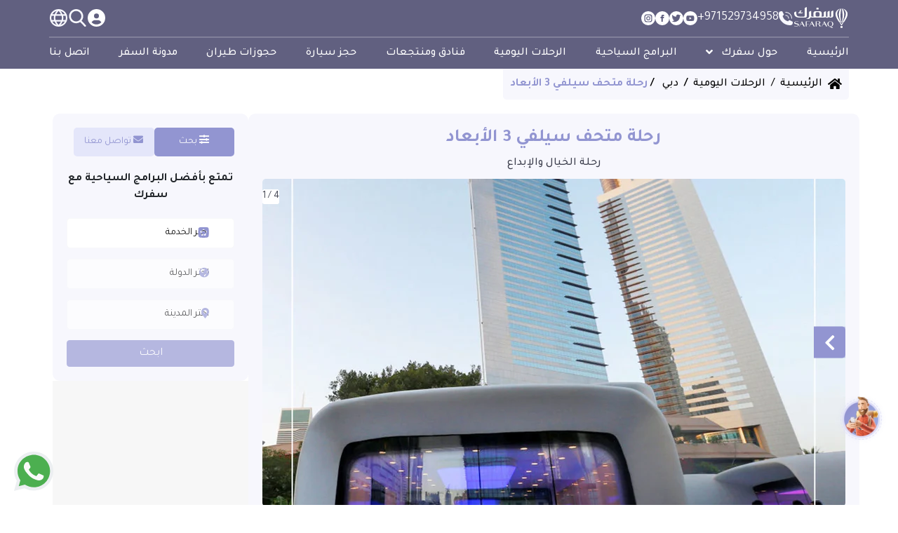

--- FILE ---
content_type: text/html; charset=UTF-8
request_url: https://www.safaraq.com/ar/trips/uae/dubai/3d-world-selfie-museum
body_size: 92882
content:
<!DOCTYPE html>
<html lang="ar">

<head><script>(function(w,i,g){w[g]=w[g]||[];if(typeof w[g].push=='function')w[g].push(i)})
(window,'GTM-53NB3HS','google_tags_first_party');</script><script>(function(w,d,s,l){w[l]=w[l]||[];(function(){w[l].push(arguments);})('set', 'developer_id.dYzg1YT', true);
		w[l].push({'gtm.start':new Date().getTime(),event:'gtm.js'});var f=d.getElementsByTagName(s)[0],
		j=d.createElement(s);j.async=true;j.src='/8mn4/';
		f.parentNode.insertBefore(j,f);
		})(window,document,'script','dataLayer');</script>
    <meta charset="utf-8">
    <meta http-equiv="X-UA-Compatible" content="IE=edge">
    <meta name="viewport" content="width=device-width, initial-scale=1, maximum-scale=1.0, user-scalable=no">
    <meta name='resource-type' content='document'/>
    <meta name='revisit-after' content='2 hours'/>
    <meta name='rating' content='general'/>
    <meta name="csrf-token" content="XMHaxHmacrXWz9vtFNSYLgqCILE6gO9t66CDSAQ1">
    <meta name="model" content="Trip">
    <meta name="theme-color" content="#616080">
    <meta name='author' content="سفرك السياحية"/>
    <meta name='audience' content='all'/>
    <meta name="robots" content="index, follow">
            <link rel="canonical" href="https://www.safaraq.com/ar/trips/uae/dubai/3d-world-selfie-museum"/>
        <link rel="apple-touch-icon" href="/assets/img/logo.png">
    <meta name="agd-partner-manual-verification"/>
    <link rel="manifest" href="/manifest.json">
    <!-- RSS feeds -->
    <link rel="alternate" type="application/rss+xml" title="سفرك السياحية - صفحات الموقع"
          href="https://www.safaraq.com/ar/rss/pages"/>
    <link rel="alternate" type="application/rss+xml"
          title="سفرك السياحية - مدونة السفر"
          href="https://www.safaraq.com/ar/rss/posts"/>
    <link rel="alternate" type="application/rss+xml"
          title="سفرك السياحية - trans.tour_programs"
          href="https://www.safaraq.com/ar/rss/tourist-program"/>
    <link rel="alternate" type="application/rss+xml"
          title="سفرك السياحية - الرحلات اليومية"
          href="https://www.safaraq.com/ar/rss/trips"/>
    <link rel="alternate" type="application/rss+xml" title="سفرك السياحية - الوسوم"
          href="https://www.safaraq.com/ar/rss/tags"/>
        <meta name="description" content="استعد للدهشة في أحدث معالم دبي، متحف الصور الشخصية ثلاثية الأبعاد! هذه المساحة الفسيحة التي تبلغ مساحتها 21,000 قدم مربع ليست مجرد نقطة جذب حديثة في الإمارات العربية المتحدة، بل إنها أكبر متحف للفن ثلاثي الأبعاد في العالم!" />
    <meta name="keywords" content="دبي، متاحف، متحف الاوهام, 3 ابعاد, سيلفي, سياحة" />
    <meta name="twitter:card" content="summary_large_image" />
    <meta name="twitter:site" content="@SafaraqTour" />
    <meta name="twitter:creator" content="@SafaraqTour" />
    <meta name="twitter:title" content="رحلة متحف سيلفي 3 الأبعاد" />
    <meta name="twitter:description" content="استعد للدهشة في أحدث معالم دبي، متحف الصور الشخصية ثلاثية الأبعاد! هذه المساحة الفسيحة التي تبلغ مساحتها 21,000 قدم مربع ليست مجرد نقطة جذب حديثة في الإمارات العربية المتحدة، بل إنها أكبر متحف للفن ثلاثي الأبعاد في العالم!" />
    <meta name="twitter:image" content="https://imt-assets.fra1.digitaloceanspaces.com/Safaraq/trips/9f68456f707226a1a0d6fc414cc0c31aP57_879ZE2.jpg" />
    <meta property="og:type" content="article" />
    <meta property="og:url" content="https://www.safaraq.com/ar/trips/uae/dubai/3d-world-selfie-museum" />
    <meta property="og:title" content="رحلة متحف سيلفي 3 الأبعاد" />
    <meta property="og:site_name" content="سفرك السياحية" />
    <meta property="og:image" content="https://www.imtilakgroup.com/cdn-cgi/image/format=auto,fit=contain,width=1200,height=630/https://imt-assets.fra1.digitaloceanspaces.com/Safaraq/trips/9f68456f707226a1a0d6fc414cc0c31aP57_879ZE2.jpg" />
    <meta property="og:image:alt" content="رحلة متحف سيلفي 3 الأبعاد" />
    <meta property="og:description" content="استعد للدهشة في أحدث معالم دبي، متحف الصور الشخصية ثلاثية الأبعاد! هذه المساحة الفسيحة التي تبلغ مساحتها 21,000 قدم مربع ليست مجرد نقطة جذب حديثة في الإمارات العربية المتحدة، بل إنها أكبر متحف للفن ثلاثي الأبعاد في العالم!" />
    <meta property="article:section" content="الرحلات اليومية" />
    <meta property="article:published_time" content="2024-06-10T16:58:10+03:00" />
    <meta property="article:modified_time" content="2024-06-26T17:41:19+03:00" />
            <meta property="article:tag" content="سياحة" />
            <meta property="article:tag" content="رحلة" />
            <meta property="article:tag" content="رحلات سياحية" />
                                            <link rel="alternate" hreflang="x-default"
                      href="https://www.safaraq.com/en/trips/uae/dubai/3d-world-selfie-museum"/>
                                                <link rel="alternate" hreflang="fr"
                      href="https://www.safaraq.com/fr/trips/uae/dubai/3d-world-selfie-museum"/>
                                                <link rel="alternate" hreflang="ar"
                      href="https://www.safaraq.com/ar/trips/uae/dubai/3d-world-selfie-museum"/>
                            <!-- Start Packages -->
    <link rel="icon" href="https://www.safaraq.com/assets/img/fav-icon.png" type="image/x-icon"/>
    <link rel="preload" href="//cdnjs.cloudflare.com/ajax/libs/OwlCarousel2/2.3.4/assets/owl.carousel.min.css"
          as="style" onload="this.onload=null;this.rel='stylesheet'">
    <noscript>
        <link rel="stylesheet" href="//cdnjs.cloudflare.com/ajax/libs/OwlCarousel2/2.3.4/assets/owl.carousel.min.css">
    </noscript>
    <link rel="preload" href="//cdnjs.cloudflare.com/ajax/libs/OwlCarousel2/2.3.4/assets/owl.theme.default.min.css"
          as="style" onload="this.onload=null;this.rel='stylesheet'">
    <noscript>
        <link rel="stylesheet"
              href="//cdnjs.cloudflare.com/ajax/libs/OwlCarousel2/2.3.4/assets/owl.theme.default.min.css">
    </noscript>
    <link rel="preload" href="//cdnjs.cloudflare.com/ajax/libs/intl-tel-input/12.0.0/css/intlTelInput.css"
          as="style" onload="this.onload=null;this.rel='stylesheet'">
    <noscript>
        <link rel="stylesheet" href="//cdnjs.cloudflare.com/ajax/libs/intl-tel-input/12.0.0/css/intlTelInput.css">
    </noscript>
    <link rel="preload" href="//cdnjs.cloudflare.com/ajax/libs/toastr.js/latest/toastr.min.css" as="style"
          onload="this.onload=null;this.rel='stylesheet'">
    <noscript>
        <link rel="stylesheet" href="//cdnjs.cloudflare.com/ajax/libs/toastr.js/latest/toastr.min.css">
    </noscript>
    <link rel="preload" href="https://cdnjs.cloudflare.com/ajax/libs/Swiper/6.4.10/swiper-bundle.min.css"
          as="style" onload="this.onload=null;this.rel='stylesheet'">
    <noscript>
        <link rel="stylesheet" href="https://cdnjs.cloudflare.com/ajax/libs/Swiper/6.4.10/swiper-bundle.min.css">
    </noscript>
    <link rel="stylesheet"
          href="https://cdn.jsdelivr.net/npm/bootstrap-select@1.13.9/dist/css/bootstrap-select.min.css"/>

    
            <link rel="stylesheet" href="https://cdn.rtlcss.com/bootstrap/v4.2.1/css/bootstrap.min.css">
                    <link
                    href="https://fonts.googleapis.com/css2?family=Poppins:wght@300;400;500;600;700;800;900&family=Tajawal:wght@400;500;700;800;900&display=swap"
                    rel="preload" as="style" onload="this.onload=null;this.rel='stylesheet'">
            <noscript>
                <link
                        href="https://fonts.googleapis.com/css2?family=Poppins:wght@300;400;500;600;700;800;900&family=Tajawal:wght@400;500;700;800;900&display=swap"
                        rel="stylesheet">
            </noscript>
                    <link rel="preload" href="https://cdnjs.cloudflare.com/ajax/libs/fancybox/3.5.6/jquery.fancybox.min.css" as="style"
        onload="this.onload=null;this.rel='stylesheet'">
    <noscript>
        <link rel="stylesheet" href="https://cdnjs.cloudflare.com/ajax/libs/fancybox/3.5.6/jquery.fancybox.min.css">
    </noscript>
    <link rel="stylesheet" href="https://www.safaraq.com/dist/css/pages/trip-details-page.min.css?v=1769109385">
    <style>
        .sb-chat-btn {
            display: none !important;
        }
    </style>
    <link rel="stylesheet" href="https://www.safaraq.com/dist/css/style.min.css?v=1769109385">
            <link rel="preload" href="https://www.safaraq.com/assets/css/bootstrap-rtl.min.css" as="style"
              onload="this.onload=null;this.rel='stylesheet'">
        <noscript>
            <link rel="stylesheet" href="https://www.safaraq.com/assets/css/bootstrap-rtl.min.css">
        </noscript>
            <!-- Google Tag Manager -->
    <link rel="stylesheet" href="https://cdnjs.cloudflare.com/ajax/libs/font-awesome/5.15.1/css/all.min.css"/>

    <script>
        document.addEventListener("DOMContentLoaded", () => {

            var language = document.documentElement.lang;

            (function (w, d, t, u, n, a, m) {
                w['MauticTrackingObject'] = n;
                w[n] = w[n] || function () {
                    (w[n].q = w[n].q || []).push(arguments)
                }, a = d.createElement(t),
                    m = d.getElementsByTagName(t)[0];
                a.async = 1;
                a.src = u;
                m.parentNode.insertBefore(a, m)
            })(window, document, 'script', "https://www.safaraq.com/dist/js/mtc.min.js?v=1769109385", 'mt');

            console.log('mautic  action ');

            mt('send', 'pageview', {
                company: 'Safaraq',
                preferred_locale: language
            });
        })
    </script>

    <script>
        document.addEventListener('DOMContentLoaded', () => {
            /** init gtm after 3500 seconds - this could be adjusted */
            setTimeout(initGTM, 2000);
        });
        document.addEventListener('scroll', initGTMOnEvent);
        document.addEventListener('mousemove', initGTMOnEvent);
        document.addEventListener('touchstart', initGTMOnEvent);

        function initGTMOnEvent(event) {
            initGTM();
            event.currentTarget.removeEventListener(event.type,
                initGTMOnEvent); // remove the event listener that got triggered
        }

        function initGTM() {
            (function (w, d, s, l, i) {
                w[l] = w[l] || [];
                w[l].push({
                    'gtm.start': new Date().getTime(),
                    event: 'gtm.js'
                });
                var f = d.getElementsByTagName(s)[0],
                    j = d.createElement(s),
                    dl = l != 'dataLayer' ? '&l=' + l : '';
                j.async = true;
                j.src =
                    'https://www.googletagmanager.com/gtm.js?id=' + i + dl;
                f.parentNode.insertBefore(j, f);
            })(window, document, 'script', 'dataLayer', 'GTM-53NB3HS');
        }
    </script>
    
    <!-- End Google Tag Manager -->

    <title>رحلة متحف سيلفي 3 الأبعاد | سفرك السياحية</title>

    <script data-schema="Organization" type="application/ld+json">{"@context":"http://schema.org", "@type":"Corporation", "name":"سفرك السياحية","url":"https://www.safaraq.com/ar","logo": "https://www.safaraq.com/assets/img/logo.png","contactPoint":[{ "@type": "ContactPoint", "telephone": "+90-552-000-5000", "contactType": "Customer service","email":"info@safaraq.com"}],"address": { "@type": "PostalAddress","streetAddress": "ZİYA GÖKALP MH. SÜLEYMAN DEMİREL BULV. MALL OF İSTANBUL OFİS BLOK NO:7E/132  BAŞAKŞEHİR / İSTANBUL", "addressLocality": "Istanbul","postalCode": "34490","addressCountry": "Turkey"},"sameAs":["https://www.facebook.com/safaraqdubai", "https://www.youtube.com/channel/UC-tllEn0un34mBG6TxhlbGg", "https://www.instagram.com/safaraqtravel.dubai ", "https://twitter.com/safaraqtourism"]}</script>
    <script type="application/ld+json">{"@context":"http://schema.org","@type":"WebSite", "inLanguage":"ar", "@id":"https://www.safaraq.com/ar/#website", "name":"سفرك السياحية","url":"https://www.safaraq.com/ar"}</script>
        <script data-schema="NewsArticle" type="application/ld+json">
        {"@context":"https://schema.org","@type":"NewsArticle","mainEntityOfPage":{"@type":"WebPage","@id":"https://www.safaraq.com/ar/trips/uae/dubai/3d-world-selfie-museum"},"headline":"رحلة متحف سيلفي 3 الأبعاد","url":"https://www.safaraq.com/ar/trips/uae/dubai/3d-world-selfie-museum","image":{"@type":"ImageObject","url":"https://www.imtilakgroup.com/cdn-cgi/image/format=auto,fit=contain/https://imt-assets.fra1.digitaloceanspaces.com/Safaraq/https://imt-assets.fra1.digitaloceanspaces.com/Safaraq/trips/9f68456f707226a1a0d6fc414cc0c31aP57_879ZE2.jpg","height":360,"width":640},"datePublished":"2024-06-10T16:58:10+03:00","dateModified":"2024-06-26T17:41:19+03:00","articleBody":"اكشف عالم الخيال البصري: مغامرة متحف دبي للصور الشخصية ثلاثية الأبعاد\r\nاستعد للدهشة في أحدث معالم دبي، متحف الصور الشخصية ثلاثية الأبعاد! هذه المساحة الفسيحة التي تبلغ مساحتها 21,000 قدم مربع ليست مجرد نقطة جذب حديثة في الإمارات العربية المتحدة، بل إنها أكبر متحف للفن ثلاثي الأبعاد في العالم!\r\nإخطُ خطىً إلى عالم ساحر حيث ينبض الفن بالحياة. باستخدام تقنية خداع البصر المذهلة (والتي تعني بالفرنسية خداع العين)، تخلق مئات الأعمال الفنية المرسومة يدويًا أوهامًا ثلاثية الأبعاد مذهلة. استعد لتحبس أنفاسك حيث تحول هذه التحف الفنية بالحجم الطبيعي الجدران والأسقف والأرضيات إلى تجارب غامرة.\r\nرحلة عبر بوابات فنية مميزة\r\nتتضمن مغامرتك في متحف الصور الشخصية ثلاثية الأبعاد تسع مناطق مميزة، كل منها يقدم موضوعًا فريدًا:\r\n\r\nالخيال البصري: شاهد ألعاب العقل البصري التي ستتحدى إدراكك.\r\n\r\nالعربي والمصري: قم برحلة عبر الحضارات القديمة والمعالم الأثرية الشهيرة.\r\n\r\nعالم الماء: انغمس في عالم رائع تحت الماء.\r\nمملكة الحيوان: تصادق المخلوقات المهيبة واستكشف المناظر الطبيعية الخضراء.\r\nعالم التحف الفنية: ادخل إلى لوحات شهيرة وأصبح جزءًا من تاريخ الفن.\r\nالخيال: أطلق العنان لخيالك في عالم من العجب والنزوة.\r\nالغابة: ابدأ مغامرة سفاري مثيرة.\r\nالفكاهة: استعد للضحك من المشاهد المرحة والخفيفة.\r\n\r\nمتعة تفاعلية لجميع الأعمار\r\nمتحف الصور الشخصية ثلاثية الأبعاد هو أكثر من مجرد مشهد بصري، إنه ساحة لعب تفاعلية لجميع الأعمار. سواء كنت من عشاق الفن المخضرمين أم مستكشفًا عاديًا، فإن هذه المنشآت الجديرة بالإنستقرام تقدم لك مهربًا منعشًا عن المألوف. أطلق العنان لإبداعك والتقط ذكريات لا تُنسى مع هذه الأوهام البصرية الآسرة.\r\nأطلق العنان للفنان بداخلك\r\nيشجع المتحف الزوار على أن يصبحوا جزءًا من العمل الفني. اتخذ وضعية، وتفاعل مع اللوحات، وأطلق العنان لخيالك. احفظ كاميراتك مشحونة والتقط مجموعة من الصور المضحكة والرائعة. لذا، أطلق العنان للفنان بداخلك واستعد لتجربة لا مثيل لها!","author":{"@type":"Person","url":"https://safaraq.com/","name":"سفرك السياحية"},"publisher":{"@type":"Organization","name":"سفرك السياحية","logo":{"@type":"ImageObject","url":"https://www.safaraq.com/assets/img/logo.png","width":60,"height":60}},"description":"استعد للدهشة في أحدث معالم دبي، متحف الصور الشخصية ثلاثية الأبعاد! هذه المساحة الفسيحة التي تبلغ مساحتها 21,000 قدم مربع ليست مجرد نقطة جذب حديثة في الإمارات العربية المتحدة، بل إنها أكبر متحف للفن ثلاثي الأبعاد في العالم!"}
    </script>
    <script type="application/ld+json">
        {"@context":"https://schema.org","@type":"BreadcrumbList","itemListElement":[{"@type":"ListItem","position":1,"name":"الرئيسية","item":"https://www.safaraq.com/ar"},{"@type":"ListItem","position":2,"name":"الرحلات","item":"https://www.safaraq.com/ar/trips"},{"@type":"ListItem","position":3,"name":"رحلة متحف سيلفي 3 الأبعاد","item":"https://www.safaraq.com/ar/trips/uae/dubai/3d-world-selfie-museum"}]}
    </script>
            <script src="https://accounts.google.com/gsi/client" async defer></script>

</head>

<body  class="trip-page rtl">




<!-- Google Tag Manager (noscript) -->
<noscript>
    <iframe src="https://www.googletagmanager.com/ns.html?id=GTM-53NB3HS" height="0" width="0"
            style="display:none;visibility:hidden"></iframe>
</noscript>
<!-- End Google Tag Manager (noscript) -->
<noscript>
    <div
            style="position:fixed; top:0px; left:0px; z-index:999999999999999; height:100%; width:100%; background-color:#FFFFFF;">
        <div style="background-color:#9d1d96; padding: 20px;margin-top: 60px;color:#FFF;text-align:center;">
            <p class="h2">عذرا! الجافاسكريبت غير مفعل</p>
            <br>
            يبدو أنك قمت بتعطيل الجافا سكربت أو أن متصفحك لا يدعمها. الرجاء تفعيل الجافا سكربت JavaScript لمشاهدة الموقع بشكل صحيح,
            <br>
            أو قم بعمل
            <strong> تحديث </strong> باستخدام أحد المتصفحات التي تدعم الجافا سكربت :
            <a href="https://www.mozilla.org/en-US/firefox/new/?redirect_source=firefox-com" target="_blank"
               rel="nofollow" title="Mozilla Firefox"
               style="    color: #FFF;
    text-decoration: underline;">Firefox</a>,
            <a href="https://www.apple.com/safari" target="_blank" rel="nofollow" title="Safari"
               style="    color: #FFF;
    text-decoration: underline;">Safari</a>,
            <a href="http://opera.com" target="_blank" rel="nofollow" title="Opera Web Browser"
               style="    color: #FFF;
    text-decoration: underline;">Opera</a>, <a
                    href="http://www.google.com/chrome" target="_blank" rel="nofollow" title="Google Chrome"
                    style="    color: #FFF;
    text-decoration: underline;">Chrome</a>
            أو إصدار جديد من 
            <a href="https://www.microsoft.com/en-us/edge" target="_blank" rel="nofollow" title="Microsoft Edge"
               style="    color: #FFF;
    text-decoration: underline;">Microsoft Edge</a>.
        </div>
    </div>
</noscript>


<div id="QuickCallForm" class=" d-lg-block side-contact-form-wrapper">

    <a href="https://www.safaraq.com/ar/hotels">
        <button class="open-side-contact-form d-flex flex-column align-items-center">
            <span>احجز أفضل الفنادق</span>
        </button>
    </a>
    <div id="sideContactForm"
         class="hide-contact-form side-contact-form  d-none side-contact-content flex-column">

        <div class="side-contact-content">
            <img class="close-icon" src="https://www.safaraq.com/assets/img/popup/popup-close-icon.svg"
                 alt="close contact">
            <h4 class="form-title text-center">احصل على مكالمة في خمس ثوانٍ - اترك رقمك الآن!</h4>
            
            <div class="employee">
                <div class="employee-img">
                    <img src="https://www.imtilak.net/assets/global_assets/img/icons/side-contact-popup-profile.png?v=1715606310"
                         loading="lazy" alt="employee" width="48" height="48">
                </div>
                <div class="position-status">
                    <p class="position">خدمة العملاء</p>
                    <p class="status">متصل الآن</p>
                </div>
            </div>
            <form class="form-group contact-form d-flex flex-column align-items-center justify-content-center"
                  action="https://www.safaraq.com/ar/message" method="post">
                <input type="hidden" name="_token" value="XMHaxHmacrXWz9vtFNSYLgqCILE6gO9t66CDSAQ1" autocomplete="off">                <input type='hidden' id="locale" name="locale" value=ar />
                <input type='hidden' name="source_form" value="call_me_now_form"/>
                <input type='hidden' name="name" value="call_me_now_form"/>
                <input type="tel" name="phone" class="phoneInput contact-popup-phone-input"
                       placeholder="الهاتف" aria-label="الهاتف"/>

                <button type="submit" class="call-me-popup">
                    <span class="send">أرسل</span>
                    <span class="sending d-none">جاري الإرسال <i
                                class="fa fa-spinner fa-spin fa-fw"></i></span>
                </button>

            </form>

        </div>
    </div>
</div>

    <div id="g_id_onload" data-client_id="517590175305-1m5pr4lslcj90il7acmsu478587pf1v1.apps.googleusercontent.com"
         data-callback="googleLoginEndpoint" data-cancel_on_tap_outside="false" data-_token="XMHaxHmacrXWz9vtFNSYLgqCILE6gO9t66CDSAQ1">
    </div>

<div class="overlay"></div>
<header id="header">

    <div class="site-header">

        <div class="container">

            <div class="top-header">
                <a class="navbar-brand m-0 p-0" href="https://www.safaraq.com/ar">
                                            <img src="https://www.safaraq.com/assets/img/safaraq-mobile-logo-light.svg" alt="Safaraq Logo">
                                    </a>
                <a rel="nofollow noreferrer" class="call-item" aria-label="contact us"
                    href="tel:+971529734958">
                    <img width="20px" height="20px" src="https://www.safaraq.com/assets/img/site-options/call-light.svg"
                        alt="call button">
                    <span dir='ltr'>+971529734958</span>
                </a>
                <div class="social-media d-md-flex d-none">
            <a rel="nofollow noreferrer" aria-label="show our page in youtube" class="call-item"
            href="https://www.youtube.com/channel/UC-tllEn0un34mBG6TxhlbGg" target="_blank">
            <i class="saf-icon"
                style="background-image:url(https://www.safaraq.com/assets/img/SocialMedia/yt.svg)"></i>
        </a>
                <a rel="nofollow noreferrer" aria-label="show our page in twitter" class="call-item"
            href="https://twitter.com/safaraqtourism" target="_blank">
            <i class="saf-icon"
                style="background-image:url(https://www.safaraq.com/assets/img/SocialMedia/twiter.svg)"></i>
        </a>
                <a rel="nofollow noreferrer" aria-label="show our page in facebook" class="call-item"
            href="https://www.facebook.com/safaraqdubai" target="_blank">
            <i class="saf-icon"
                style="background-image:url(https://www.safaraq.com/assets/img/SocialMedia/facebook.svg)"></i>
        </a>
        
    <a rel="nofollow noreferrer" aria-label="show our page in instagram" class="call-item"
        href="https://www.instagram.com/safaraqtravel.dubai" target="_blank">
        <i class="saf-icon"
            style="background-image:url(https://www.safaraq.com/assets/img/SocialMedia/insta.svg)"></i>
    </a>

</div>
                <div class="site-options">
                    <!-- user dropdown -->
    <div class="dropdown language-dropdown">

                    <a class="btn dropdown-toggle" href="https://www.safaraq.com/ar/login">
                <img src="https://www.safaraq.com/assets/img/site-options/user.svg" alt="language button">

                
            </a>
            </div>
<!-- / user dropdown -->
                    <button class="search-toggler btn p-0">
                        <img src="https://www.safaraq.com/assets/img/site-options/search-light.svg" alt="search button">
                    </button>
                    <div class="language-dropdown dropdown">
                        <!-- languages switcher -->
    <button class="btn dropdown-toggle" type="button" data-toggle="dropdown" aria-haspopup="true"
        aria-label="language switcher" aria-expanded="false">
        <img src="https://www.safaraq.com/assets/img/site-options/Globe-light.svg" alt="language button">
    </button>
    <div class="dropdown-menu" x-placement="bottom-start">
                                    <a class="dropdown-item"
                    href="https://www.safaraq.com/en/trips/uae/dubai/3d-world-selfie-museum">
                    <span class="lang-code">en</span>
                </a>
                                                <a class="dropdown-item"
                    href="https://www.safaraq.com/fr/trips/uae/dubai/3d-world-selfie-museum">
                    <span class="lang-code">fr</span>
                </a>
                                            </div>
<!-- / languages switcher -->
                    </div>
                </div>
            </div>

            <div class="menu-items w-100 d-md-flex d-none">

                        <a class="menu-link"
                href="https://www.safaraq.com/ar">الرئيسية</a>
                                <div class="menu-item dropdown">
                <a class="menu-link dropdown-toggle" href="javascript:void(0)" role="button" data-toggle="dropdown"
                    aria-haspopup="true" aria-expanded="false">
                    حول سفرك <i class="fas fa-angle-down ml-2"></i>
                </a>
                <div class="dropdown-menu">
                                            <a class="dropdown-item" href="https://www.safaraq.com/ar/about-us">
                            من نحن؟ </a>
                                            <a class="dropdown-item" href="https://www.safaraq.com/ar/safir">
                            كن وكيلنا </a>
                                            <a class="dropdown-item" href="https://www.safaraq.com/ar/faq">
                            الأسئلة المتكررة </a>
                                            <a class="dropdown-item" href="https://www.safaraq.com/ar/hr-policy">
                            سياسة التوظيف </a>
                                    </div>
            </div>
                                <a class="menu-link"
                href="https://www.safaraq.com/ar/programs">البرامج السياحية</a>
                                <a class="menu-link"
                href="https://www.safaraq.com/ar/trips/turkey">الرحلات اليومية</a>
                                <a class="menu-link"
                href="https://www.safaraq.com/ar/hotels">فنادق ومنتجعات</a>
                                <a class="menu-link"
                href="https://www.safaraq.com/ar/cars/turkey/all">حجز سيارة</a>
                                <a class="menu-link"
                href="https://www.safaraq.com/ar/flight-booking">حجوزات طيران</a>
                                <a class="menu-link"
                href="https://www.safaraq.com/ar/blog">مدونة السفر</a>
                                <a class="menu-link"
                href="https://www.safaraq.com/ar/contact-us">اتصل بنا</a>
            </div>
                            <div class="mobile-menu-items w-100 d-md-none d-flex">
                    <a class="menu-item" href="https://www.safaraq.com/ar/programs">
                            <img class="image"
                    src="https://www.imtilakgroup.com/cdn-cgi/image/fit=contain,width=24/https://imt-assets.fra1.digitaloceanspaces.com/Safaraq/menu_items/17561f4f0076c9ea1a71ef8ed3d8e97dndp_127bzf.svg"
                    alt="البرامج السياحية" />
                        

        </a>
                    <a class="menu-item" href="https://www.safaraq.com/ar/hotels">
                            <img class="image"
                    src="https://www.imtilakgroup.com/cdn-cgi/image/fit=contain,width=24/https://imt-assets.fra1.digitaloceanspaces.com/Safaraq/menu_items/9ef143aad8c3ef6ce36e1bbeffa8e2fb8yF_350Keo.svg"
                    alt="فنادق ومنتجعات" />
                        

        </a>
                    <a class="menu-item" href="https://www.safaraq.com/ar/cars/turkey/all">
                            <img class="image"
                    src="https://www.imtilakgroup.com/cdn-cgi/image/format=auto,fit=contain,width=24/https://imt-assets.fra1.digitaloceanspaces.com/Safaraq/menu_items/1b6d583c0c59e1609ef9a577eaeb3c98Z2B_846maS.png"
                    alt="حجز سيارة" />
                        

        </a>
                    <a class="menu-item" href="https://www.safaraq.com/ar/flight-booking">
                            <img class="image"
                    src="https://www.imtilakgroup.com/cdn-cgi/image/fit=contain,width=24/https://imt-assets.fra1.digitaloceanspaces.com/Safaraq/menu_items/9a4c8b0fac5650329da93810a4353e50Uug_990KqC.svg"
                    alt="حجوزات طيران" />
                        

        </a>
        <button class="menu-item btn shadow-none p-0 m-0 border-0 toggle-mobile-pages-list">
        <img class="image" src="https://www.safaraq.com/assets/img/site-options/apps-add.svg?v=1769109385"
            alt="طعام" />
        
    </button>


</div>
                    </div>

    </div>
    <div class="mobile-pages-list d-flex d-md-none">
        <div class="header">
            <div class="actions">
                <img class="search-toggler" width="22px" height="22px"
                    src="https://www.safaraq.com/assets/img/site-options/search-dark.svg" alt="search button">
                <div class="language-dropdown">
                    <!-- languages switcher -->
    <button class="btn dropdown-toggle" type="button" data-toggle="dropdown" aria-haspopup="true"
        aria-label="language switcher" aria-expanded="false">
        <img src="https://www.safaraq.com/assets/img/site-options/Globe-light.svg" alt="language button">
    </button>
    <div class="dropdown-menu" x-placement="bottom-start">
                                    <a class="dropdown-item"
                    href="https://www.safaraq.com/en/trips/uae/dubai/3d-world-selfie-museum">
                    <span class="lang-code">en</span>
                </a>
                                                <a class="dropdown-item"
                    href="https://www.safaraq.com/fr/trips/uae/dubai/3d-world-selfie-museum">
                    <span class="lang-code">fr</span>
                </a>
                                            </div>
<!-- / languages switcher -->
                </div>
            </div>
            <div class="logo">
                <img src="https://www.safaraq.com/assets/img/safaraq-mobile-logo.svg" alt="Safaraq Logo">
            </div>
            <button class="btn close-menu toggle-mobile-pages-list">
                <img width="22px" height="22px" src="https://www.safaraq.com/assets/img/site-options/times.svg"
                    alt="اغلاق">
            </button>
        </div>

        <div class="menu-links">
            <div class="links-wrapper">
                                                            <a class="menu-link" href="https://www.safaraq.com/ar">
                                                            <img src="https://www.imtilakgroup.com/cdn-cgi/image/fit=contain,width=24/https://imt-assets.fra1.digitaloceanspaces.com/Safaraq/menu_items/4c9eb77c9f13aac39dd97b25fc6cbf81hZt_117Ydw.svg"
                                    alt="الرئيسية">
                                                        <span>
                                الرئيسية
                            </span>
                        </a>
                                                                                <a class="menu-link" data-toggle="collapse" href="#submenu114" role="button"
                            aria-expanded="false" aria-controls="submenu114">
                                                            <img src="https://www.imtilakgroup.com/cdn-cgi/image/fit=contain,width=24/https://imt-assets.fra1.digitaloceanspaces.com/Safaraq/menu_items/43b932c643391e8da74e374ec8df05d1Rlj_571FWT.svg"
                                    alt="حول سفرك">
                                                        <span>
                                حول سفرك
                            </span>
                            <i class="fas fa-chevron-down"></i>
                        </a>
                        <div class="submenu collapse" id="submenu114">
                                                            <a class="menu-link" href="https://www.safaraq.com/ar/about-us">
                                                                            <img src="https://www.imtilakgroup.com/cdn-cgi/image/fit=contain,width=24/https://imt-assets.fra1.digitaloceanspaces.com/Safaraq/menu_items/68d4087aa6458618173e72544fdabbb9LIx_357g5s.svg"
                                            alt="من نحن؟">
                                                                        <span>
                                        من نحن؟
                                    </span>
                                </a>
                                                            <a class="menu-link" href="https://www.safaraq.com/ar/safir">
                                                                            <img src="https://www.safaraq.com/assets/img/site-options/circle.svg"
                                            alt="كن وكيلنا">
                                                                        <span>
                                        كن وكيلنا
                                    </span>
                                </a>
                                                            <a class="menu-link" href="https://www.safaraq.com/ar/faq">
                                                                            <img src="https://www.safaraq.com/assets/img/site-options/circle.svg"
                                            alt="الأسئلة المتكررة">
                                                                        <span>
                                        الأسئلة المتكررة
                                    </span>
                                </a>
                                                            <a class="menu-link" href="https://www.safaraq.com/ar/hr-policy">
                                                                            <img src="https://www.safaraq.com/assets/img/site-options/circle.svg"
                                            alt="سياسة التوظيف">
                                                                        <span>
                                        سياسة التوظيف
                                    </span>
                                </a>
                                                    </div>
                                                                                <a class="menu-link" href="https://www.safaraq.com/ar/programs">
                                                            <img src="https://www.imtilakgroup.com/cdn-cgi/image/fit=contain,width=24/https://imt-assets.fra1.digitaloceanspaces.com/Safaraq/menu_items/b29b02f9914b2d70bea64f87c1e50278654_6573Pc.svg"
                                    alt="البرامج السياحية">
                                                        <span>
                                البرامج السياحية
                            </span>
                        </a>
                                                                                <a class="menu-link" href="https://www.safaraq.com/ar/trips/turkey">
                                                            <img src="https://www.imtilakgroup.com/cdn-cgi/image/fit=contain,width=24/https://imt-assets.fra1.digitaloceanspaces.com/Safaraq/menu_items/9948f8221bb8b99c131392863ae8441fv9y_168LUm.svg"
                                    alt="الرحلات اليومية">
                                                        <span>
                                الرحلات اليومية
                            </span>
                        </a>
                                                                                <a class="menu-link" href="https://www.safaraq.com/ar/hotels">
                                                            <img src="https://www.imtilakgroup.com/cdn-cgi/image/fit=contain,width=24/https://imt-assets.fra1.digitaloceanspaces.com/Safaraq/menu_items/9ef143aad8c3ef6ce36e1bbeffa8e2fbzXE_473EKg.svg"
                                    alt="فنادق ومنتجعات">
                                                        <span>
                                فنادق ومنتجعات
                            </span>
                        </a>
                                                                                <a class="menu-link" href="https://www.safaraq.com/ar/cars/turkey/all">
                                                            <img src="https://www.imtilakgroup.com/cdn-cgi/image/format=auto,fit=contain,width=24/https://imt-assets.fra1.digitaloceanspaces.com/Safaraq/menu_items/1b6d583c0c59e1609ef9a577eaeb3c98Aer_778QtB.png"
                                    alt="حجز سيارة">
                                                        <span>
                                حجز سيارة
                            </span>
                        </a>
                                                                                <a class="menu-link" href="https://www.safaraq.com/ar/flight-booking">
                                                            <img src="https://www.imtilakgroup.com/cdn-cgi/image/fit=contain,width=24/https://imt-assets.fra1.digitaloceanspaces.com/Safaraq/menu_items/dec819212b5ea17cc3b36620c60768ccoeT_344j0D.svg"
                                    alt="حجوزات طيران">
                                                        <span>
                                حجوزات طيران
                            </span>
                        </a>
                                                                                <a class="menu-link" href="https://www.safaraq.com/ar/blog">
                                                            <img src="https://www.imtilakgroup.com/cdn-cgi/image/fit=contain,width=24/https://imt-assets.fra1.digitaloceanspaces.com/Safaraq/menu_items/2291c68c241051be401ef0810c8ab89c2Fv_964J5q.svg"
                                    alt="مدونة السفر">
                                                        <span>
                                مدونة السفر
                            </span>
                        </a>
                                                                                <a class="menu-link" href="https://www.safaraq.com/ar/contact-us">
                                                            <img src="https://www.imtilakgroup.com/cdn-cgi/image/fit=contain,width=24/https://imt-assets.fra1.digitaloceanspaces.com/Safaraq/menu_items/14d587c4227c2b43caff3d58a49b4550Rj2_973om2.svg"
                                    alt="اتصل بنا">
                                                        <span>
                                اتصل بنا
                            </span>
                        </a>
                                                </div>
        </div>
        <div class="mobile-social-list">
            <a rel="nofollow noreferrer" aria-label="show our page in youtube" class="call-item"
            href="https://www.youtube.com/channel/UC-tllEn0un34mBG6TxhlbGg" target="_blank">
            <i class="saf-icon"
                style="background-image:url(https://www.safaraq.com/assets/img/SocialMedia/ytd.svg)"></i>
        </a>
                <a rel="nofollow noreferrer" aria-label="show our page in twitter" class="call-item"
            href="https://twitter.com/safaraqtourism" target="_blank">
            <i class="saf-icon"
                style="background-image:url(https://www.safaraq.com/assets/img/SocialMedia/twiterd.svg)"></i>
        </a>
                <a rel="nofollow noreferrer" aria-label="show our page in facebook" class="call-item"
            href="https://www.facebook.com/safaraqdubai" target="_blank">
            <i class="saf-icon"
                style="background-image:url(https://www.safaraq.com/assets/img/SocialMedia/facebookd.svg)"></i>
        </a>
        
    <a rel="nofollow noreferrer" aria-label="show our page in instagram" class="call-item"
        href="https://www.instagram.com/safaraqtravel.dubai" target="_blank">
        <i class="saf-icon"
            style="background-image:url(https://www.safaraq.com/assets/img/SocialMedia/instad.svg)"></i>
    </a>

</div>
    </div>
</header>
<!--  search section -->
<div class="search-section-wrapper">
    <div class="search-overlay"></div>
    <div class="search-section">
        <label for="search-input" class="search-label">بحث</label>
        <div class="input-group">
            <img class="search-icon" width="40px" height="40px" src="https://www.safaraq.com/assets/img/site-options/search.svg"
                data-src="https://www.safaraq.com/assets/img/site-options/search.svg"
                data-loading="https://www.safaraq.com/assets/img/site-options/searchLoading.svg" alt="search button">
            <input class="custom-input" id="search-input" type="text" data-not-found="لا يوجد نتائج"
                data-url="https://www.safaraq.com/ar/search"
                placeholder="بحث">
        </div>
        <div class="search-result">
            <span class="result-item none-data" href="#">لاتوجد بيانات</span>
        </div>
        <div class="auto-complete">
                            <span class="auto-complete-item ">دبي</span>
                            <span class="auto-complete-item ">جورجيا</span>
                            <span class="auto-complete-item ">اسطنبول</span>
                            <span class="auto-complete-item ">أنطاليا</span>
                    </div>
    </div>
</div>
<!--  search section -->
<div class="page-wrapper">
        <div class="new-breadcrumb-contain">
    <div class="container d-flex">
        <ul class="breadcrumb-style">
            <li>
                <a href="https://www.safaraq.com/ar" aria-label="go to home">
                    <svg xmlns="http://www.w3.org/2000/svg" width="20" height="15.553" viewBox="0 0 20 15.553">
                        <path class="breadcrumb-a"
                            d="M9.734,6.288l-6.4,5.272v5.69a.556.556,0,0,0,.556.556l3.891-.01a.556.556,0,0,0,.553-.556V13.918a.556.556,0,0,1,.556-.556h2.222a.556.556,0,0,1,.556.556v3.321a.556.556,0,0,0,.556.557l3.889.011a.556.556,0,0,0,.556-.556V11.557l-6.4-5.268A.423.423,0,0,0,9.734,6.288ZM19.845,9.872l-2.9-2.393V2.67a.417.417,0,0,0-.417-.417H14.582a.417.417,0,0,0-.417.417V5.191L11.057,2.634a1.667,1.667,0,0,0-2.118,0L.15,9.872a.417.417,0,0,0-.056.587L.98,11.535a.417.417,0,0,0,.587.057L9.734,4.865a.423.423,0,0,1,.531,0l8.167,6.727a.417.417,0,0,0,.587-.056l.885-1.076a.417.417,0,0,0-.059-.588Z"
                            transform="translate(0.001 -2.254)" />
                    </svg>
                    &nbsp;&nbsp;
                     <span>
                         الرئيسية&nbsp;&nbsp;/&nbsp;&nbsp;
                     </span>
                </a>
            </li>
                            <li>
                    <a href="https://www.safaraq.com/ar/trips/turkey"
                        aria-label="go back">الرحلات اليومية</a>&nbsp;&nbsp;/&nbsp;&nbsp;
                </li>
                                                            <li>
                        <a href="https://www.safaraq.com/ar/trips/uae/dubai" aria-label="go back">دبي</a>&nbsp;
                                                    &nbsp;/&nbsp;
                                            </li>
                                                        <li class="current">
                    رحلة متحف سيلفي 3 الأبعاد
                </li>
            
        </ul>
    </div>
</div>
    <div class="page-content ">
            <div class="container sides-content">
        <!-- Content Side -->
        <div class="content-side">
            <!-- main video -->
            <section class="main-video section-card">
                <div class="header">
                    <h1 class="title">
                        رحلة متحف سيلفي 3 الأبعاد
                    </h1>
                    <p class="description">
                        رحلة الخيال والإبداع
                    </p>
                </div>
                <div class="trip-gallery">
                    <div class="swiper-wrapper">
                                                                                                            <div class="item swiper-slide">
                                    <a href="https://www.imtilakgroup.com/cdn-cgi/image/format=auto,fit=contain/https://imt-assets.fra1.digitaloceanspaces.com/Safaraq/trips/9f68456f707226a1a0d6fc414cc0c31a7-2G.jpg"
                                        data-fancybox="images">
                                        <picture>
                                            <!-- disctop -->
                                            <source
                                                srcset="https://www.imtilakgroup.com/cdn-cgi/image/format=auto,fit=cover,width=831,height=467/https://imt-assets.fra1.digitaloceanspaces.com/Safaraq/trips/9f68456f707226a1a0d6fc414cc0c31a7-2G.jpg"
                                                media="(min-width: 992px)">
                                            <!-- mobile -->
                                            <source
                                                srcset="https://www.imtilakgroup.com/cdn-cgi/image/format=auto,fit=cover,width=330,height=187/https://imt-assets.fra1.digitaloceanspaces.com/Safaraq/trips/9f68456f707226a1a0d6fc414cc0c31a7-2G.jpg"
                                                media="(max-width: 991px)">
                                            <img class="lazyload blur-up" data-sizes="auto"
                                                src="https://www.safaraq.com/assets/img/lazy-load.jpg" alt="رحلة متحف سيلفي 3 الأبعاد"
                                                title="رحلة متحف سيلفي 3 الأبعاد" />
                                        </picture>
                                    </a>
                                </div>
                                                            <div class="item swiper-slide">
                                    <a href="https://www.imtilakgroup.com/cdn-cgi/image/format=auto,fit=contain/https://imt-assets.fra1.digitaloceanspaces.com/Safaraq/trips/9f68456f707226a1a0d6fc414cc0c31a11-9C.jpg"
                                        data-fancybox="images">
                                        <picture>
                                            <!-- disctop -->
                                            <source
                                                srcset="https://www.imtilakgroup.com/cdn-cgi/image/format=auto,fit=cover,width=831,height=467/https://imt-assets.fra1.digitaloceanspaces.com/Safaraq/trips/9f68456f707226a1a0d6fc414cc0c31a11-9C.jpg"
                                                media="(min-width: 992px)">
                                            <!-- mobile -->
                                            <source
                                                srcset="https://www.imtilakgroup.com/cdn-cgi/image/format=auto,fit=cover,width=330,height=187/https://imt-assets.fra1.digitaloceanspaces.com/Safaraq/trips/9f68456f707226a1a0d6fc414cc0c31a11-9C.jpg"
                                                media="(max-width: 991px)">
                                            <img class="lazyload blur-up" data-sizes="auto"
                                                src="https://www.safaraq.com/assets/img/lazy-load.jpg" alt="رحلة متحف سيلفي 3 الأبعاد"
                                                title="رحلة متحف سيلفي 3 الأبعاد" />
                                        </picture>
                                    </a>
                                </div>
                                                            <div class="item swiper-slide">
                                    <a href="https://www.imtilakgroup.com/cdn-cgi/image/format=auto,fit=contain/https://imt-assets.fra1.digitaloceanspaces.com/Safaraq/trips/9f68456f707226a1a0d6fc414cc0c31a6-3H.jpg"
                                        data-fancybox="images">
                                        <picture>
                                            <!-- disctop -->
                                            <source
                                                srcset="https://www.imtilakgroup.com/cdn-cgi/image/format=auto,fit=cover,width=831,height=467/https://imt-assets.fra1.digitaloceanspaces.com/Safaraq/trips/9f68456f707226a1a0d6fc414cc0c31a6-3H.jpg"
                                                media="(min-width: 992px)">
                                            <!-- mobile -->
                                            <source
                                                srcset="https://www.imtilakgroup.com/cdn-cgi/image/format=auto,fit=cover,width=330,height=187/https://imt-assets.fra1.digitaloceanspaces.com/Safaraq/trips/9f68456f707226a1a0d6fc414cc0c31a6-3H.jpg"
                                                media="(max-width: 991px)">
                                            <img class="lazyload blur-up" data-sizes="auto"
                                                src="https://www.safaraq.com/assets/img/lazy-load.jpg" alt="رحلة متحف سيلفي 3 الأبعاد"
                                                title="رحلة متحف سيلفي 3 الأبعاد" />
                                        </picture>
                                    </a>
                                </div>
                                                            <div class="item swiper-slide">
                                    <a href="https://www.imtilakgroup.com/cdn-cgi/image/format=auto,fit=contain/https://imt-assets.fra1.digitaloceanspaces.com/Safaraq/trips/7f142df861acef995fbc3512898b3ab79-9Y.jpg"
                                        data-fancybox="images">
                                        <picture>
                                            <!-- disctop -->
                                            <source
                                                srcset="https://www.imtilakgroup.com/cdn-cgi/image/format=auto,fit=cover,width=831,height=467/https://imt-assets.fra1.digitaloceanspaces.com/Safaraq/trips/7f142df861acef995fbc3512898b3ab79-9Y.jpg"
                                                media="(min-width: 992px)">
                                            <!-- mobile -->
                                            <source
                                                srcset="https://www.imtilakgroup.com/cdn-cgi/image/format=auto,fit=cover,width=330,height=187/https://imt-assets.fra1.digitaloceanspaces.com/Safaraq/trips/7f142df861acef995fbc3512898b3ab79-9Y.jpg"
                                                media="(max-width: 991px)">
                                            <img class="lazyload blur-up" data-sizes="auto"
                                                src="https://www.safaraq.com/assets/img/lazy-load.jpg" alt="رحلة متحف سيلفي 3 الأبعاد"
                                                title="رحلة متحف سيلفي 3 الأبعاد" />
                                        </picture>
                                    </a>
                                </div>
                                                                        </div>
                                            <div class="button-prev"></div>
                        <div class="button-next"></div>
                        <span class="slides-count"></span>
                                    </div>
                <div class="tags">
                    <div class="swiper-wrapper">
                                                                            <div class="tag-item swiper-slide">
                                <i class="far fa-clock button-color"></i>
                                <span class="name">تبدأ الرحلة الساعة 09:30 ص</span>
                            </div>
                                                    <div class="tag-item swiper-slide">
                                <i class="far fa-clock button-color"></i>
                                <span class="name">تنتهي الرحلة الساعة 06:00 م</span>
                            </div>
                                                                            <div class="tag-item swiper-slide">
                                <i class="fas fa-tags button-color"></i>
                                <span class="name">سياحة</span>
                            </div>
                                                    <div class="tag-item swiper-slide">
                                <i class="fas fa-tags button-color"></i>
                                <span class="name">رحلة</span>
                            </div>
                                                    <div class="tag-item swiper-slide">
                                <i class="fas fa-tags button-color"></i>
                                <span class="name">رحلات سياحية</span>
                            </div>
                                            </div>
                </div>
            </section>
            <!-- / main video -->



































































            <a href="https://www.safaraq.com/ar/trips/uae/dubai/3d-world-selfie-museum"></a>
                            <section class="itineraries section-card">
                    <div class="section-header">
                        <h2 class="title">تفاصيل الرحلة</h2>
                    </div>
                    <div class="section-content">
                                                    <p class="info-item">الخيال البصري: شاهد ألعاب العقل البصري التي ستتحدى إدراكك.</p>
                                                    <p class="info-item">العربي والمصري: قم برحلة عبر الحضارات القديمة والمعالم الأثرية الشهيرة.</p>
                                                    <p class="info-item">عالم الماء: انغمس في عالم رائع تحت الماء.</p>
                                                    <p class="info-item">مملكة الحيوان: تصادق المخلوقات المهيبة واستكشف المناظر الطبيعية الخضراء.</p>
                                                    <p class="info-item">عالم التحف الفنية: ادخل إلى لوحات شهيرة وأصبح جزءًا من تاريخ الفن.</p>
                                                    <p class="info-item">الخيال: أطلق العنان لخيالك في عالم من العجب والنزوة.</p>
                                                    <p class="info-item">الغابة: ابدأ مغامرة سفاري مثيرة.</p>
                                                    <p class="info-item">الفكاهة: استعد للضحك من المشاهد المرحة والخفيفة.</p>
                                            </div>
                </section>
                                        <!-- trip features -->
                <section class="section-card features-section">
                    <div class="section-header">
                        <h4 class="title">ميزات البرنامج</h4>
                        <div class="desc d-flex">
                            <p class="includs button-color">يشمل&nbsp; <i
                                    class="fas fa-window-minimize"></i> &nbsp;&nbsp;</p>
                            <p class="excludes"> لا يشمل&nbsp; <i
                                    class="fas fa-window-minimize"></i> </p>
                        </div>
                    </div>
                    <div class="section-content">
                        <div class="features">
                                                            <div class="included swiper-slide" title="فريق متابعة على مدار الساعة">
                                    <div class="image">
                                        <img class="lazyload blur-up" data-sizes="auto"
                                            src="https://www.safaraq.com/assets/img/site-options/circle.svg?v=1769109385"
                                             data-src="https://www.imtilakgroup.com/cdn-cgi/image/fit=contain,width=73,height=73/https://imt-assets.fra1.digitaloceanspaces.com/Safaraq/trip_features/6d0a0ae86762e142888848a2886a8decq83_3764WL.svg"                                             alt="فريق متابعة على مدار الساعة" title="فريق متابعة على مدار الساعة">
                                    </div>
                                    <span class="title">
                                        فريق متابعة على مدار الساعة
                                    </span>
                                </div>
                                                                                        <div class="excluded swiper-slide" title="وجبة عشاء - بوفيه مفتوح">
                                    <div class="image">
                                        <img class="lazyload blur-up" data-sizes="auto"
                                            src="https://www.safaraq.com/assets/img/site-options/circle.svg?v=1769109385"
                                             data-src="https://www.imtilakgroup.com/cdn-cgi/image/fit=contain,width=73,height=73/https://imt-assets.fra1.digitaloceanspaces.com/Safaraq/trip_features/f34e78b1c7ff6ca6e16edbb036ec185bGa3_110qEF.svg"                                             alt="وجبة عشاء - بوفيه مفتوح" title="وجبة عشاء - بوفيه مفتوح">
                                    </div>
                                    <span class="title">
                                        وجبة عشاء - بوفيه مفتوح
                                    </span>
                                </div>
                                                    </div>
                    </div>
                </section>
                <!-- trip features -->
                                        <!-- content -->
                <div class="overview section-card">
                    <div class="section-header">
                        <p class="title">نظرة عامة</p>
                    </div>
                    <div class="content">
                        <div class="overview-inner-content">
                            <p data-sourcepos="3:1-3:73"><strong>اكشف عالم الخيال البصري: مغامرة متحف دبي للصور الشخصية ثلاثية الأبعاد</strong></p>
<p data-sourcepos="5:1-5:5">استعد للدهشة في أحدث معالم دبي، متحف الصور الشخصية ثلاثية الأبعاد! هذه المساحة الفسيحة التي تبلغ مساحتها 21,000 قدم مربع ليست مجرد نقطة جذب حديثة في الإمارات العربية المتحدة، بل إنها أكبر متحف للفن ثلاثي الأبعاد في العالم!</p>
<p data-sourcepos="7:1-7:85">إخطُ خطىً إلى عالم ساحر حيث ينبض الفن بالحياة. باستخدام تقنية "خداع البصر" المذهلة (والتي تعني بالفرنسية "خداع العين")، تخلق مئات الأعمال الفنية المرسومة يدويًا أوهامًا ثلاثية الأبعاد مذهلة. استعد لتحبس أنفاسك حيث تحول هذه التحف الفنية بالحجم الطبيعي الجدران والأسقف والأرضيات إلى تجارب غامرة.</p>
<p data-sourcepos="9:1-9:30"><strong>رحلة عبر بوابات فنية مميزة</strong></p>
<p data-sourcepos="11:1-11:53">تتضمن مغامرتك في متحف الصور الشخصية ثلاثية الأبعاد تسع مناطق مميزة، كل منها يقدم موضوعًا فريدًا:</p>
<ul data-sourcepos="13:1-21:0">
<li data-sourcepos="13:1-13:60">الخيال البصري: شاهد ألعاب العقل البصري التي ستتحدى إدراكك.</li>
<li data-sourcepos="14:1-14:73">
<blockquote>العربي والمصري: قم برحلة عبر الحضارات القديمة والمعالم الأثرية الشهيرة.</blockquote>
</li>
<li data-sourcepos="15:1-15:43">عالم الماء: انغمس في عالم رائع تحت الماء.</li>
<li data-sourcepos="16:1-16:74">مملكة الحيوان: تصادق المخلوقات المهيبة واستكشف المناظر الطبيعية الخضراء.</li>
<li data-sourcepos="17:1-17:68">عالم التحف الفنية: ادخل إلى لوحات شهيرة وأصبح جزءًا من تاريخ الفن.</li>
<li data-sourcepos="18:1-18:54">الخيال: أطلق العنان لخيالك في عالم من العجب والنزوة.</li>
<li data-sourcepos="19:1-19:34">الغابة: ابدأ مغامرة سفاري مثيرة.</li>
<li data-sourcepos="20:1-21:0">الفكاهة: استعد للضحك من المشاهد المرحة والخفيفة.</li>
</ul>
<p data-sourcepos="22:1-22:30"><strong>متعة تفاعلية لجميع الأعمار</strong></p>
<p data-sourcepos="24:1-24:118">متحف الصور الشخصية ثلاثية الأبعاد هو أكثر من مجرد مشهد بصري، إنه ساحة لعب تفاعلية لجميع الأعمار. سواء كنت من عشاق الفن المخضرمين أم مستكشفًا عاديًا، فإن هذه المنشآت الجديرة بالإنستقرام تقدم لك مهربًا منعشًا عن المألوف. أطلق العنان لإبداعك والتقط ذكريات لا تُنسى مع هذه الأوهام البصرية الآسرة.</p>
<p data-sourcepos="26:1-26:29"><strong>أطلق العنان للفنان بداخلك</strong></p>
<p data-sourcepos="28:1-28:226">يشجع المتحف الزوار على أن يصبحوا جزءًا من العمل الفني. اتخذ وضعية، وتفاعل مع اللوحات، وأطلق العنان لخيالك. احفظ كاميراتك مشحونة والتقط مجموعة من الصور المضحكة والرائعة. لذا، أطلق العنان للفنان بداخلك واستعد لتجربة لا مثيل لها!</p>
                        </div>
                                                    <button class="btn readMore new-primary-btn">قراءة المزيد...</button>
                            <button class="btn readMore new-primary-btn">قراءة اقل...</button>
                        
                    </div>
                </div>
                <!-- / content -->
                        <!-- mtc banner content -->
            <div id="mauticslot" onclick="clickOnMaticBanner(event)"
                class="pointer w-100 rounded-lg text-center mautic-slot overflow-hidden brightness" data-slot="dwc"
                data-param-slot-name="uae"></div>
            <!-- mtc panner content -->
                            <!-- Testimonials -->
                <div class="testimonials section-card">
                    <div class="section-header">
                        <p class="title">شهادات العملاء</p>
                        <p class="desc">شهادات عملائنا ثمرة جهودنا التي نعتز بها</p>
                        <a class="btn" rel="nofollow noreferrer"
                            href="https://www.youtube.com/playlist?list=PLaAept0su0tlpAhcBt7AI75kR4hBN3X6f"
                            target="_blank">عرض الكل</a>
                    </div>
                    <div class="testimonialsCards">
                        <div class="swiper-wrapper">
                                                            <div class="testimonial-card swiper-slide">
    <a aria-label="fancy-box" data-fancybox
        href="https://www.youtube.com/watch?v=55awcuTL5_E">
                    <img class="blur-up lazyload" src="https://www.safaraq.com/assets/img/lazy-load.jpg"
                alt="عامر الشحي"
                data-src="https://www.imtilakgroup.com/cdn-cgi/image/format=auto,fit=cover,width=77,height=77/https://imt-assets.fra1.digitaloceanspaces.com/Safaraq/testimonials/8f90b4f3c514c62160d458b5c457087f11.jpg">
                <span>
            <i class="fas fa-play"></i>
        </span>
    </a>
</div>                                                            <div class="testimonial-card swiper-slide">
    <a aria-label="fancy-box" data-fancybox
        href="https://www.youtube.com/watch?v=Vn65IqTf5F4">
                    <img class="blur-up lazyload" src="https://www.safaraq.com/assets/img/lazy-load.jpg"
                alt="الشيخ مختار عربي مؤمن"
                data-src="https://www.imtilakgroup.com/cdn-cgi/image/format=auto,fit=cover,width=77,height=77/https://imt-assets.fra1.digitaloceanspaces.com/Safaraq/testimonials/3ac71dedde9d9ccf3edcc9fbf541be2414.jpg">
                <span>
            <i class="fas fa-play"></i>
        </span>
    </a>
</div>                                                            <div class="testimonial-card swiper-slide">
    <a aria-label="fancy-box" data-fancybox
        href="https://www.youtube.com/watch?v=BBR81tqe3zw">
                    <img class="blur-up lazyload" src="https://www.safaraq.com/assets/img/lazy-load.jpg"
                alt="ضيف الله بن علي"
                data-src="https://www.imtilakgroup.com/cdn-cgi/image/format=auto,fit=cover,width=77,height=77/https://imt-assets.fra1.digitaloceanspaces.com/Safaraq/testimonials/3e4ef4574cad8121d8168d2bdd0df69611.jpg">
                <span>
            <i class="fas fa-play"></i>
        </span>
    </a>
</div>                                                            <div class="testimonial-card swiper-slide">
    <a aria-label="fancy-box" data-fancybox
        href="https://www.youtube.com/watch?v=YIPBOTapNy4">
                    <img class="blur-up lazyload" src="https://www.safaraq.com/assets/img/lazy-load.jpg"
                alt="علي بشير"
                data-src="https://www.imtilakgroup.com/cdn-cgi/image/format=auto,fit=cover,width=77,height=77/https://imt-assets.fra1.digitaloceanspaces.com/Safaraq/testimonials/416e0337157c2a90f799eca79ec4d9aa13.jpg">
                <span>
            <i class="fas fa-play"></i>
        </span>
    </a>
</div>                                                            <div class="testimonial-card swiper-slide">
    <a aria-label="fancy-box" data-fancybox
        href="https://www.youtube.com/watch?v=t8XcsL6kVKA">
                    <img class="blur-up lazyload" src="https://www.safaraq.com/assets/img/lazy-load.jpg"
                alt="أحد عملاء شركة سفرك"
                data-src="https://www.imtilakgroup.com/cdn-cgi/image/format=auto,fit=cover,width=77,height=77/https://imt-assets.fra1.digitaloceanspaces.com/Safaraq/testimonials/c0d608c4598fed40736a6365ff77b7a58.png">
                <span>
            <i class="fas fa-play"></i>
        </span>
    </a>
</div>                                                            <div class="testimonial-card swiper-slide">
    <a aria-label="fancy-box" data-fancybox
        href="https://www.youtube.com/watch?v=WUJ0pRu8N9Y">
                    <img class="blur-up lazyload" src="https://www.safaraq.com/assets/img/lazy-load.jpg"
                alt="أ. طارق"
                data-src="https://www.imtilakgroup.com/cdn-cgi/image/format=auto,fit=cover,width=77,height=77/https://imt-assets.fra1.digitaloceanspaces.com/Safaraq/testimonials/254a28a16017fcc3e84e53ad9bd5715c15.jpg">
                <span>
            <i class="fas fa-play"></i>
        </span>
    </a>
</div>                                                            <div class="testimonial-card swiper-slide">
    <a aria-label="fancy-box" data-fancybox
        href="https://www.youtube.com/watch?v=3XuaIPjPHEE">
                    <img class="blur-up lazyload" src="https://www.safaraq.com/assets/img/lazy-load.jpg"
                alt="المهندس - تامر سراج"
                data-src="https://www.imtilakgroup.com/cdn-cgi/image/format=auto,fit=cover,width=77,height=77/https://imt-assets.fra1.digitaloceanspaces.com/Safaraq/testimonials/bbafa812e6ad1ffbe5096000684bae2a5.png">
                <span>
            <i class="fas fa-play"></i>
        </span>
    </a>
</div>                                                            <div class="testimonial-card swiper-slide">
    <a aria-label="fancy-box" data-fancybox
        href="https://www.youtube.com/watch?v=ZDs4YMOwxCA">
                    <img class="blur-up lazyload" src="https://www.safaraq.com/assets/img/lazy-load.jpg"
                alt="أ. سامح إبراهيم"
                data-src="https://www.imtilakgroup.com/cdn-cgi/image/format=auto,fit=cover,width=77,height=77/https://imt-assets.fra1.digitaloceanspaces.com/Safaraq/testimonials/3aa0008974102af4483a159452f50b105.png">
                <span>
            <i class="fas fa-play"></i>
        </span>
    </a>
</div>                                                            <div class="testimonial-card swiper-slide">
    <a aria-label="fancy-box" data-fancybox
        href="https://www.youtube.com/watch?v=0yK66Pma-TE">
                    <img class="blur-up lazyload" src="https://www.safaraq.com/assets/img/lazy-load.jpg"
                alt="المهندس - مدحة الشيوي"
                data-src="https://www.imtilakgroup.com/cdn-cgi/image/format=auto,fit=cover,width=77,height=77/https://imt-assets.fra1.digitaloceanspaces.com/Safaraq/testimonials/6e9718597078b13aaaa8e7d5331326e17.png">
                <span>
            <i class="fas fa-play"></i>
        </span>
    </a>
</div>                                                    </div>
                        <div class="swiper-pagination"></div>
                    </div>
                </div>
                <!-- / Testimonials -->
                                        <!-- Safaraq channel -->
                <div class="channel section-card">
                    <div class="section-header">
                        <p class="title">قناة سفرك</p>
                        <p class="desc">تابع معنا أحدث فيديوهات سفرك السياحية</p>
                                                    <a class="btn" rel="nofollow noreferrer" href="https://www.youtube.com/channel/UC-tllEn0un34mBG6TxhlbGg"
                                target="_blank">عرض الكل</a>
                                            </div>
                    <div class="reelsCarousel">
                        <div class="swiper-wrapper">
                                                            <div class="reel-channel-card swiper-slide">
                                    <img class="blur-up lazyload main-image"
                                        src="https://www.safaraq.com/assets/img/new-lazy-load.jpg?v=1769109385"
                                        data-src="https://i.ytimg.com/vi/H9aKGdwF6nw/sddefault.jpg"
                                        alt="🏛️ جامع محمد الفاتح  إسطنبول مسجد عثماني تاريخي بقبة ومئذنة مميزة#إسطنبول #جامع_الفاتح #تركيا">
                                    <a aria-label="fancy-box" data-fancybox
                                        href="https://www.youtube.com/watch?v=H9aKGdwF6nw">
                                        <img src="https://www.safaraq.com/assets/img/play_circle.svg" alt="play">
                                    </a>
                                </div>
                                                            <div class="reel-channel-card swiper-slide">
                                    <img class="blur-up lazyload main-image"
                                        src="https://www.safaraq.com/assets/img/new-lazy-load.jpg?v=1769109385"
                                        data-src="https://i.ytimg.com/vi/0a_J6w3sd98/sddefault.jpg"
                                        alt="لا تفكر أن الجمال انتهى… طرابزون لسه بأجمل حالاتها!">
                                    <a aria-label="fancy-box" data-fancybox
                                        href="https://www.youtube.com/watch?v=0a_J6w3sd98">
                                        <img src="https://www.safaraq.com/assets/img/play_circle.svg" alt="play">
                                    </a>
                                </div>
                                                            <div class="reel-channel-card swiper-slide">
                                    <img class="blur-up lazyload main-image"
                                        src="https://www.safaraq.com/assets/img/new-lazy-load.jpg?v=1769109385"
                                        data-src="https://i.ytimg.com/vi/UizdMwa9FIs/sddefault.jpg"
                                        alt="فوق الغيوم… ابتسامة وراحة مع الطيران التركي ✈#طيران #فوق_السحاب">
                                    <a aria-label="fancy-box" data-fancybox
                                        href="https://www.youtube.com/watch?v=UizdMwa9FIs">
                                        <img src="https://www.safaraq.com/assets/img/play_circle.svg" alt="play">
                                    </a>
                                </div>
                                                            <div class="reel-channel-card swiper-slide">
                                    <img class="blur-up lazyload main-image"
                                        src="https://www.safaraq.com/assets/img/new-lazy-load.jpg?v=1769109385"
                                        data-src="https://i.ytimg.com/vi/SFhyr4Jyvak/sddefault.jpg"
                                        alt="تخفيضات قوية بمناسبة نهاية الموسم">
                                    <a aria-label="fancy-box" data-fancybox
                                        href="https://www.youtube.com/watch?v=SFhyr4Jyvak">
                                        <img src="https://www.safaraq.com/assets/img/play_circle.svg" alt="play">
                                    </a>
                                </div>
                                                            <div class="reel-channel-card swiper-slide">
                                    <img class="blur-up lazyload main-image"
                                        src="https://www.safaraq.com/assets/img/new-lazy-load.jpg?v=1769109385"
                                        data-src="https://i.ytimg.com/vi/BQm16gMIaYI/sddefault.jpg"
                                        alt="كيف وفرت %30 من تكاليف رحلتي السياحية في طرابزون بحركة بسيطة؟">
                                    <a aria-label="fancy-box" data-fancybox
                                        href="https://www.youtube.com/watch?v=BQm16gMIaYI">
                                        <img src="https://www.safaraq.com/assets/img/play_circle.svg" alt="play">
                                    </a>
                                </div>
                                                            <div class="reel-channel-card swiper-slide">
                                    <img class="blur-up lazyload main-image"
                                        src="https://www.safaraq.com/assets/img/new-lazy-load.jpg?v=1769109385"
                                        data-src="https://i.ytimg.com/vi/8Gu27tv8y7o/sddefault.jpg"
                                        alt="رحلة العمر تبدأ من هنا!  عيش أجمل اللحظات مع من تحب، واستعد لرحلة لا تُنسى.">
                                    <a aria-label="fancy-box" data-fancybox
                                        href="https://www.youtube.com/watch?v=8Gu27tv8y7o">
                                        <img src="https://www.safaraq.com/assets/img/play_circle.svg" alt="play">
                                    </a>
                                </div>
                                                            <div class="reel-channel-card swiper-slide">
                                    <img class="blur-up lazyload main-image"
                                        src="https://www.safaraq.com/assets/img/new-lazy-load.jpg?v=1769109385"
                                        data-src="https://i.ytimg.com/vi/6MxVvN8o0bY/sddefault.jpg"
                                        alt="رحلتك مع سفرك تبدأ الآن #سفرك_السياحية #trabzon #طرابزون #سياح #السياحة_في_تركيا">
                                    <a aria-label="fancy-box" data-fancybox
                                        href="https://www.youtube.com/watch?v=6MxVvN8o0bY">
                                        <img src="https://www.safaraq.com/assets/img/play_circle.svg" alt="play">
                                    </a>
                                </div>
                                                            <div class="reel-channel-card swiper-slide">
                                    <img class="blur-up lazyload main-image"
                                        src="https://www.safaraq.com/assets/img/new-lazy-load.jpg?v=1769109385"
                                        data-src="https://i.ytimg.com/vi/qNOsmh3LLFM/sddefault.jpg"
                                        alt="ما هو أكثر مكان تحبه في إسطنبول، ولماذا؟">
                                    <a aria-label="fancy-box" data-fancybox
                                        href="https://www.youtube.com/watch?v=qNOsmh3LLFM">
                                        <img src="https://www.safaraq.com/assets/img/play_circle.svg" alt="play">
                                    </a>
                                </div>
                                                            <div class="reel-channel-card swiper-slide">
                                    <img class="blur-up lazyload main-image"
                                        src="https://www.safaraq.com/assets/img/new-lazy-load.jpg?v=1769109385"
                                        data-src="https://i.ytimg.com/vi/8S2Kgsx-CDU/sddefault.jpg"
                                        alt="الشيطان يلعب في التفاصيل، قصة تبين لك القيمة المضافة التي تقدمها شركة سفرك | قصص السياحة">
                                    <a aria-label="fancy-box" data-fancybox
                                        href="https://www.youtube.com/watch?v=8S2Kgsx-CDU">
                                        <img src="https://www.safaraq.com/assets/img/play_circle.svg" alt="play">
                                    </a>
                                </div>
                                                            <div class="reel-channel-card swiper-slide">
                                    <img class="blur-up lazyload main-image"
                                        src="https://www.safaraq.com/assets/img/new-lazy-load.jpg?v=1769109385"
                                        data-src="https://i.ytimg.com/vi/AiUvn1-YI0U/sddefault.jpg"
                                        alt="3 معالم ونشاطات لا أحد يعرفها في الشمال التركي">
                                    <a aria-label="fancy-box" data-fancybox
                                        href="https://www.youtube.com/watch?v=AiUvn1-YI0U">
                                        <img src="https://www.safaraq.com/assets/img/play_circle.svg" alt="play">
                                    </a>
                                </div>
                                                            <div class="reel-channel-card swiper-slide">
                                    <img class="blur-up lazyload main-image"
                                        src="https://www.safaraq.com/assets/img/new-lazy-load.jpg?v=1769109385"
                                        data-src="https://i.ytimg.com/vi/fKDO1X15V58/sddefault.jpg"
                                        alt="3 معالم ونشاطات لا أحد يعرفها في الشمال التركي">
                                    <a aria-label="fancy-box" data-fancybox
                                        href="https://www.youtube.com/watch?v=fKDO1X15V58">
                                        <img src="https://www.safaraq.com/assets/img/play_circle.svg" alt="play">
                                    </a>
                                </div>
                                                            <div class="reel-channel-card swiper-slide">
                                    <img class="blur-up lazyload main-image"
                                        src="https://www.safaraq.com/assets/img/new-lazy-load.jpg?v=1769109385"
                                        data-src="https://i.ytimg.com/vi/jeMkVhx7Ijk/sddefault.jpg"
                                        alt="قصة زبون طلب طلباً وضع مسؤولية كبيرة جداً علينا قصص سياحة">
                                    <a aria-label="fancy-box" data-fancybox
                                        href="https://www.youtube.com/watch?v=jeMkVhx7Ijk">
                                        <img src="https://www.safaraq.com/assets/img/play_circle.svg" alt="play">
                                    </a>
                                </div>
                                                            <div class="reel-channel-card swiper-slide">
                                    <img class="blur-up lazyload main-image"
                                        src="https://www.safaraq.com/assets/img/new-lazy-load.jpg?v=1769109385"
                                        data-src="https://i.ytimg.com/vi/pfNeH9IbXYE/sddefault.jpg"
                                        alt="عرض برنامج سويسرا تركيا 4 أيام 3 ليالي">
                                    <a aria-label="fancy-box" data-fancybox
                                        href="https://www.youtube.com/watch?v=pfNeH9IbXYE">
                                        <img src="https://www.safaraq.com/assets/img/play_circle.svg" alt="play">
                                    </a>
                                </div>
                                                            <div class="reel-channel-card swiper-slide">
                                    <img class="blur-up lazyload main-image"
                                        src="https://www.safaraq.com/assets/img/new-lazy-load.jpg?v=1769109385"
                                        data-src="https://i.ytimg.com/vi/k0IaeNrmjw0/sddefault.jpg"
                                        alt="كيف رجعنا فلوس الرحلة بالكامل؟">
                                    <a aria-label="fancy-box" data-fancybox
                                        href="https://www.youtube.com/watch?v=k0IaeNrmjw0">
                                        <img src="https://www.safaraq.com/assets/img/play_circle.svg" alt="play">
                                    </a>
                                </div>
                                                            <div class="reel-channel-card swiper-slide">
                                    <img class="blur-up lazyload main-image"
                                        src="https://www.safaraq.com/assets/img/new-lazy-load.jpg?v=1769109385"
                                        data-src="https://i.ytimg.com/vi/kytGtYXY6LE/sddefault.jpg"
                                        alt="إذا كان عرسك قريب هالفيديو إلك | برنامج شهر العسل في أيدر">
                                    <a aria-label="fancy-box" data-fancybox
                                        href="https://www.youtube.com/watch?v=kytGtYXY6LE">
                                        <img src="https://www.safaraq.com/assets/img/play_circle.svg" alt="play">
                                    </a>
                                </div>
                                                            <div class="reel-channel-card swiper-slide">
                                    <img class="blur-up lazyload main-image"
                                        src="https://www.safaraq.com/assets/img/new-lazy-load.jpg?v=1769109385"
                                        data-src="https://i.ytimg.com/vi/EgB2fsynlXs/sddefault.jpg"
                                        alt="شهادة نعتز بها من عميلنا العزيز الأستاذ إبراهيم. #سفرك_السياحية #شهادة_عميل #السياحة_في_تركيا">
                                    <a aria-label="fancy-box" data-fancybox
                                        href="https://www.youtube.com/watch?v=EgB2fsynlXs">
                                        <img src="https://www.safaraq.com/assets/img/play_circle.svg" alt="play">
                                    </a>
                                </div>
                                                            <div class="reel-channel-card swiper-slide">
                                    <img class="blur-up lazyload main-image"
                                        src="https://www.safaraq.com/assets/img/new-lazy-load.jpg?v=1769109385"
                                        data-src="https://i.ytimg.com/vi/I-My9ZdojzI/sddefault.jpg"
                                        alt="مشي فوق الماء مبنى معلق بالجبل، وفطور ملكي... برنامج متعة الشمال التركي">
                                    <a aria-label="fancy-box" data-fancybox
                                        href="https://www.youtube.com/watch?v=I-My9ZdojzI">
                                        <img src="https://www.safaraq.com/assets/img/play_circle.svg" alt="play">
                                    </a>
                                </div>
                                                            <div class="reel-channel-card swiper-slide">
                                    <img class="blur-up lazyload main-image"
                                        src="https://www.safaraq.com/assets/img/new-lazy-load.jpg?v=1769109385"
                                        data-src="https://i.ytimg.com/vi/wrUVuXUeV1A/sddefault.jpg"
                                        alt="سألنا الشباب إلى أين أخذت زوجتك شهر عسل؟ تابعونا لتعرفوا بماذا أجابوا">
                                    <a aria-label="fancy-box" data-fancybox
                                        href="https://www.youtube.com/watch?v=wrUVuXUeV1A">
                                        <img src="https://www.safaraq.com/assets/img/play_circle.svg" alt="play">
                                    </a>
                                </div>
                                                            <div class="reel-channel-card swiper-slide">
                                    <img class="blur-up lazyload main-image"
                                        src="https://www.safaraq.com/assets/img/new-lazy-load.jpg?v=1769109385"
                                        data-src="https://i.ytimg.com/vi/aSTLt6d0tBw/sddefault.jpg"
                                        alt="لماذا الحجز مع شركة أفضل من الحجز المباشر؟#سفرك_السياحية #سياحة #حجز #سائح #tourism #travel #booking">
                                    <a aria-label="fancy-box" data-fancybox
                                        href="https://www.youtube.com/watch?v=aSTLt6d0tBw">
                                        <img src="https://www.safaraq.com/assets/img/play_circle.svg" alt="play">
                                    </a>
                                </div>
                                                            <div class="reel-channel-card swiper-slide">
                                    <img class="blur-up lazyload main-image"
                                        src="https://www.safaraq.com/assets/img/new-lazy-load.jpg?v=1769109385"
                                        data-src="https://i.ytimg.com/vi/ijXDCTHjQDw/sddefault.jpg"
                                        alt="أستاذ محمد لحقني أنا تورطت! قصة مشكلة حصلت مع أحد عملائنا">
                                    <a aria-label="fancy-box" data-fancybox
                                        href="https://www.youtube.com/watch?v=ijXDCTHjQDw">
                                        <img src="https://www.safaraq.com/assets/img/play_circle.svg" alt="play">
                                    </a>
                                </div>
                                                    </div>
                        <div class="swiper-dynamic-pagination"></div>
                    </div>
                </div>
                <!-- / Safaraq channel -->
                                        <!-- All Tourist Programs -->
                <div class="all-programs section-card">
                    <div class="section-header">
                        <p class="title">برامج سياحية متنوعة</p>
                        <p class="desc">اختر ما يناسبك من باقة البرامج السياحية المتنوعة والمميزة</p>
                    </div>
                    <div class="section-content">
                        <div class="programs-cards">
                                                            <a class="program-card" href="https://www.safaraq.com/ar/programs/uae/amazing-dubai-adventure-program-5-days-4-nights">
    <div class="image">
        <img class="blur-up lazyload" src="https://www.safaraq.com/assets/img/lazy-load.jpg" data-srcset="https://www.imtilakgroup.com/cdn-cgi/image/format=auto,fit=contain,width=264/https://imt-assets.fra1.digitaloceanspaces.com/Safaraq/tourist_programs/654ca179c73bf1ec89ff7bee4f871435CmL_480082.jpg 264w, https://www.imtilakgroup.com/cdn-cgi/image/format=auto,fit=contain,width=331/https://imt-assets.fra1.digitaloceanspaces.com/Safaraq/tourist_programs/654ca179c73bf1ec89ff7bee4f871435AlI_251F0t.jpg 162w, "
            alt="برنامج مغامرات دبي المدهشة 5 أيام 4 ليالي">
                    <div class="best-seller-sm">
                <i class="fas fa-star"></i>
                <span class="text">الاكثر مبيعا</span>
            </div>
            </div>
    <div class="content">
        <p class="title" data-toggle="tooltip" title="برنامج مغامرات دبي المدهشة 5 أيام 4 ليالي">
            برنامج مغامرات دبي المده...</p>
        <p class="summary">رحلة من المغامرات والترفيه والرفاهية في أجمل مدن ا...</p>
    </div>

    <div class="options">
                    <p class="location">
                <i class="fas fa-map-marker-alt"></i>
                                    دبي
                                                            
                    <p class="option" dir="ltr">
                <i class="fas fa-calendar-alt"></i>
                5
                أيام
            </p>
        
                    <p class="option" dir="ltr">
                <i class="fas fa-map-marker-alt"></i>
                الإمارات
            </p>
        
            </div>
</a>
                                                            <a class="program-card" href="https://www.safaraq.com/ar/programs/uae/the-magnificence-of-dubai">
    <div class="image">
        <img class="blur-up lazyload" src="https://www.safaraq.com/assets/img/lazy-load.jpg" data-srcset="https://www.imtilakgroup.com/cdn-cgi/image/format=auto,fit=contain,width=264/https://imt-assets.fra1.digitaloceanspaces.com/Safaraq/tourist_programs/25d4ab0b31516b38c9ddde69d8b6a87bJ9e_334osj.jpg 264w, https://www.imtilakgroup.com/cdn-cgi/image/format=auto,fit=contain,width=331/https://imt-assets.fra1.digitaloceanspaces.com/Safaraq/tourist_programs/25d4ab0b31516b38c9ddde69d8b6a87bIzF_598vuF.jpg 162w, "
            alt="كشخة دبي">
            </div>
    <div class="content">
        <p class="title" data-toggle="tooltip" title="كشخة دبي">
            كشخة دبي</p>
        <p class="summary">نصحبكم في رحلة من الرفاهية والرقي إلى أفخم وأرقى ا...</p>
    </div>

    <div class="options">
                    <p class="location">
                <i class="fas fa-map-marker-alt"></i>
                                    دبي
                                                            
                    <p class="option" dir="ltr">
                <i class="fas fa-calendar-alt"></i>
                9
                أيام
            </p>
        
                    <p class="option" dir="ltr">
                <i class="fas fa-map-marker-alt"></i>
                الإمارات
            </p>
        
            </div>
</a>
                                                            <a class="program-card" href="https://www.safaraq.com/ar/programs/uae/dubai-vip-tour">
    <div class="image">
        <img class="blur-up lazyload" src="https://www.safaraq.com/assets/img/lazy-load.jpg" data-srcset="https://www.imtilakgroup.com/cdn-cgi/image/format=auto,fit=contain,width=264/https://imt-assets.fra1.digitaloceanspaces.com/Safaraq/tourist_programs/6ae6c706f7991a17c11a0e6978496b3d8AL_206UDg.jpg 264w, https://www.imtilakgroup.com/cdn-cgi/image/format=auto,fit=contain,width=331/https://imt-assets.fra1.digitaloceanspaces.com/Safaraq/tourist_programs/6ae6c706f7991a17c11a0e6978496b3dQfk_176Jhp.jpg 162w, "
            alt="رحلة دبي VIP السياحية">
                    <div class="best-seller-sm">
                <i class="fas fa-star"></i>
                <span class="text">الاكثر مبيعا</span>
            </div>
            </div>
    <div class="content">
        <p class="title" data-toggle="tooltip" title="رحلة دبي VIP السياحية">
            رحلة دبي VIP السياحية</p>
        <p class="summary">رحلة من الفخامة والرفاهية والرقي في ربوع دبي الساح...</p>
    </div>

    <div class="options">
                    <p class="location">
                <i class="fas fa-map-marker-alt"></i>
                                    دبي
                                                            
                    <p class="option" dir="ltr">
                <i class="fas fa-calendar-alt"></i>
                5
                أيام
            </p>
        
                    <p class="option" dir="ltr">
                <i class="fas fa-map-marker-alt"></i>
                الإمارات
            </p>
        
            </div>
</a>
                                                    </div>
                    </div>
                </div>
                <!-- / All Tourist Programs -->
                        
        </div>
        <!-- / Content Side -->
        <!-- Fixed Side -->
        <div class="fixed-side">
    <div class="fixed-side-wrapper" id="scrollHeader">
        <!-- search and contact us form tabs -->
        <div class="section-card search-contact-form">
    <div class="nav" id="nav-tab" role="tablist">
        <button class="nav-link active" id="nav-search-tab" data-toggle="tab" data-target="#nav-search" type="button"
            role="tab" aria-controls="nav-search" aria-selected="true">
            <i class="fas fa-sliders-h"></i>
            بحث
        </button>
        <button class="nav-link" id="nav-contact-tab" data-toggle="tab" data-target="#nav-contact" type="button"
            role="tab" aria-controls="nav-contact" aria-selected="false">
            <i class="fas fa-envelope"></i>
            تواصل معنا
        </button>
    </div>
    <div class="tab-content" id="nav-tabContent">
        <div class="tab-pane fade show active search-tab" id="nav-search" role="tabpanel"
            aria-labelledby="nav-search-tab">
            <p class="title">تمتع بأفضل البرامج السياحية مع سفرك</p>
            <form action="" method="Post" onsubmit="return false;">


    <div class="new-custom-selects">
        <select class="selectpicker search-select service_id" required aria-required="true" data-size="5" name="service"
            data-city-url="https://www.safaraq.com/ar/ajax/cities-by-service-and-country"
            data-country-url="https://www.safaraq.com/ar/ajax/available-countries-by-service" data-style="btn-light"
            id="service_id">
            <option value="0">اختر الخدمة</option>
            <option value="programs">البرامج السياحية</option>
            <option value="trips">الرحلات اليومية</option>
            <option value="hotels">الفنادق</option>
            <option value="cars">السيارات</option>
        </select>
    </div>


    <div class="new-custom-selects">
        <select class="selectpicker search-select country_id" required aria-required="true" data-size="5"
            name="country" id="country_id" disabled>
            <option value="">اختر الدولة</option>
            <option value="turkey">
                تركيا
            </option>
        </select>
    </div>

    <div class="new-custom-selects">
        <select class="selectpicker search-select city_id" aria-required="true" data-size="5" name="city"
            id="city_id" disabled>
            <option value="0">اختر المدينة</option>
        </select>
    </div>



    <div class="search-btn-container d-flex align-items-center position-relative">
        <button type="submit" class=" btn btn-default btn-safaraq primary w-100 new_search_filter" disabled>
                <span class="oText">
                    ابحث
                </span>
        </button>
    </div>
</form>
        </div>
        <div class="tab-pane fade contact-tab" id="nav-contact" role="tabpanel" aria-labelledby="nav-contact-tab">
            <p class="title">دعنا نتصل بك</p>
            <form class="form" action="https://www.safaraq.com/ar/message" method="post">

    <div class="form-group">
                <input type="text" name="name" class="form-control"
            placeholder="الاسم الكامل">
    </div>

    <div class="form-group">
                <input type="tel" name="phone" class="form-control phoneInput"
            placeholder="الهاتف">
    </div>

    <div class="form-group">
                <input type="email" name="email" class="form-control"
            placeholder="البريد الإلكتروني">
    </div>
            <div class="form-group new-custom-selects">
            <select class="selectpicker search-select service_id" required aria-required="true" data-size="5"
                name="service" data-style="btn-light" id="service_id">
                <option value="0">اختر الخدمة</option>
                <option value="programs">البرامج السياحية</option>
                <option value="trips">الرحلات اليومية</option>
                <option value="hotels">الفنادق</option>
                <option value="cars">السيارات</option>
            </select>
        </div>
            
    <div class="text-center btn-safaraq-contain d-flex">
                <button type="submit" class="btn btn-safaraq primary btn-block btn-send mt-0">
            <span class="send">أرسل الطلب</span>
            <span class="sending d-none">أرسل <i class="fas fa-spinner fa-pulse"></i></span>
        </button>
          
    </div>
    <div class="form-group mb-2">
        <div class="form-check ml-2">
            <input class="form-check-input" required type="checkbox" style="margin-top: 0.25rem; height:unset" id="newsletterPolicy2" name="data-privacy">
            <label for="newsletterPolicy2" style="font-size:14px"> أوافق على <a target="_blank"  href="https://www.safaraq.com/ar/data-privacy-notification" > الشروط والأحكام </a> </label>
        </div>
    </div>

    <div class="form-group mb-2">
            <p for="newsletterPolicy3" style="font-size:14px"> يتم معالجة بياناتك الشخصية وفقًا لـ <a target="_blank" href="https://www.safaraq.com/ar/information-notice-on-processing-personal-data" >النص المعلوماتي العام.</a> </p>
    </div>

            <input type="hidden" name="source_form_name" value="home page search section form">
    </form>
          
        </div>
    </div>
</div>
        <!-- / search and contact us form tabs -->
            <!-- offer card -->
            <div class="offer-card d-none d-md-block bg-gray-light pointer w-100 text-center
                rounded-lg sidebar-wrapper mautic-slot content overflow-hidden brightness" id="mautic-slot"
                 onclick="clickOnMaticBanner(event)" data-slot="dwc"
                 style="height: 275px; background: lightgrey"
                 data-param-slot-name="sidebar">

            </div>
            <!-- / offer card -->
        <!-- Subscribe form -->
        <div class="subscribe-form section-card">
            <p class="title">اشترك في قائمتنا البريدية</p>
            <p class="desc">احصل على آخر التحديثات من سفرك</p>
            <form class="form newsletter-form p-5-15" action="https://www.safaraq.com/ar/subscribe" method="POST"
                novalidate="novalidate">
                <input type="hidden" name="_token" value="">
                <div class="form-group">
                    <input type="email" class="form-control" name="email" required
                        placeholder="البريد الإلكتروني">
                    <button type="submit" class="btn btn-send-subscription">اشترك 
                    </button>
                </div>
                <div class="check">
                    <input class="form-check-input" required type="checkbox" id="newsletterPolicy3" name="data-privacy">
                    <label for="newsletterPolicy3">أوافق على <a target="_blank"  href="https://www.safaraq.com/ar/privacy-policy" > الشروط والأحكام </a></label>
                </div>
            </form>
        </div>
        <!-- / Subscribe form -->
    </div>
</div>
        <!-- / Fixed Side -->
    </div>
    </div>
    <footer class="footer">
        <div class="footer-inner">
    <div class="container wide">
        <div class="row">

            <div class="col-xl-3 col-lg-4 col-md-6 col-sm-6 col-xs-12 mt-3 mt-lg-0">
                <div>

                    <div class="footer-widget mx-auto">

                                                    <img width="140px" height="50px"
                                src="https://www.safaraq.com/assets/img/safaraq-mobile-logo-light.svg?v=1769109385" alt="Safaraq Logo">
                        
                        <div class="content">
                            <p>
                                شركة سفرك للسياحة هي شركة عالمية رائدة في مجال السياحة والسفر، تقدم مجموعة كاملة من الخدمات لتلبية احتياجات المسافرين والشركات السياحية حول العالم. من خلال منصتنا الإلكترونية المتطورة، نوفر حجوزات الفنادق، وتأجير السيارات، ورحلات منظمة إلى وجهات عالمية متنوعة. بفضل شبكتنا الدولية القوية والتزامنا بتقديم خدمات متميزة، تجعل سفرك السفر العالمي أكثر سهولة وراحة ومتعة للجميع.
                            </p>
                        </div>
                    </div>


                </div>
                
                <div class="izico-image">
                    <img src="https://www.safaraq.com/assets/img/footer/tursab_iata.png?v=1769109385" alt="">
                </div>
            </div>

                                                <div class="col-xl-3 col-lg-4 col-md-6 col-sm-6 col-xs-12 mt-3 mt-lg-0">
                        <div class="footer-widget mx-auto">
                            <h4 class="title"> روابط</h4>
                            <div class="content">
                                <ul class="list-unstyled px-0 short-links">

                                                                                                                        <li><a
                                                    href="https://www.safaraq.com/ar/about-us">من نحن</a>
                                            </li>
                                                                                    <li><a
                                                    href="https://www.safaraq.com/ar/contact-us">اتصل بنا</a>
                                            </li>
                                                                                    <li><a
                                                    href="https://www.safaraq.com/ar/faq">الأسئلة المتكررة</a>
                                            </li>
                                                                                    <li><a
                                                    href="https://www.safaraq.com/ar/privacy-policy">سياسة الخصوصية</a>
                                            </li>
                                                                                    <li><a
                                                    href="https://www.safaraq.com/ar/terms-and-conditions">الشروط والأحكام</a>
                                            </li>
                                                                            
                                </ul>
                            </div>
                        </div>

                    </div>
                                    <div class="col-xl-3 col-lg-4 col-md-6 col-sm-6 col-xs-12 mt-3 mt-lg-0">
                        <div class="footer-widget mx-auto">
                            <h4 class="title"> خدماتنا</h4>
                            <div class="content">
                                <ul class="list-unstyled px-0 short-links">

                                                                                                                        <li><a
                                                    href="https://www.safaraq.com/ar/cars/turkey/all">سيارة مع سائق</a>
                                            </li>
                                                                                    <li><a
                                                    href="https://www.safaraq.com/ar/flight-booking">حجوزات طيران</a>
                                            </li>
                                                                                    <li><a
                                                    href="https://www.safaraq.com/ar/hotels">فنادق ومنتجعات</a>
                                            </li>
                                                                                    <li><a
                                                    href="https://www.safaraq.com/ar/programs">البرامج السياحية</a>
                                            </li>
                                                                                    <li><a
                                                    href="https://www.safaraq.com/ar/trips/turkey">الرحلات السياحية اليومية</a>
                                            </li>
                                                                            
                                </ul>
                            </div>
                        </div>

                    </div>
                            
            <div class="col-xl-3 col-lg-4 col-md-6 col-sm-6 col-xs-12 mt-3 mt-lg-0">
                <div class="footer-widget align-right">
                    <h4 class="title">تواصل معنا</h4>
                    <div class="content">
                        <ul class="list-unstyled px-0 info">
                            <li>
                                <address style="margin-bottom: 0">

                                    <a rel="noopener"
                                       href="https://www.google.com/maps/&#64;25.188780308665095,55.269681067837055,15z"
                                       target="_blank">باشاك شهير - مول اوف اسطنبول - بناء الاعمال - طابق 8- مكتب 67
                                    </a>
                                </address>
                            </li>
                            <li>
                                <address style="margin-bottom: 0">

                                    <a rel="noopener"
                                       href="https://www.google.com/maps/&#64;41.063979,28.806693,15z"
                                       target="_blank">برج كلوفر باي - مكتب 1205 - الخليج التجاري.دبي - الإمارات العربية المتحدة
                                    </a>
                                </address>
                            </li>
                            <li><a rel="noopener"
                                   href="tel:+971529734958"> +97  15 <strong>2</strong>973 <strong>4</strong>958</a>
                            </li>
                            
                            <li><a href="/cdn-cgi/l/email-protection#2e474048416e5d4f484f5c4f5f004d4143" rel="nofollow noreferrer nofollow"><span class="__cf_email__" data-cfemail="ef86818980af9c8e898e9d8e9ec18c8082">[email&#160;protected]</span></a></li>
                        </ul>
                        <div class="social-list-wrapper">
                            
                            <div class="d-flex social-media">
            <a rel="nofollow noreferrer" aria-label="show our page in youtube" class="call-item"
            href="https://www.youtube.com/channel/UC-tllEn0un34mBG6TxhlbGg" target="_blank">
            <i class="saf-icon"
                style="background-image:url(https://www.safaraq.com/assets/img/SocialMedia/yt.svg)"></i>
        </a>
                <a rel="nofollow noreferrer" aria-label="show our page in twitter" class="call-item"
            href="https://twitter.com/safaraqtourism" target="_blank">
            <i class="saf-icon"
                style="background-image:url(https://www.safaraq.com/assets/img/SocialMedia/twiter.svg)"></i>
        </a>
                <a rel="nofollow noreferrer" aria-label="show our page in facebook" class="call-item"
            href="https://www.facebook.com/safaraqdubai" target="_blank">
            <i class="saf-icon"
                style="background-image:url(https://www.safaraq.com/assets/img/SocialMedia/facebook.svg)"></i>
        </a>
        
    <a rel="nofollow noreferrer" aria-label="show our page in instagram" class="call-item"
        href="https://www.instagram.com/safaraqtravel.dubai" target="_blank">
        <i class="saf-icon"
            style="background-image:url(https://www.safaraq.com/assets/img/SocialMedia/insta.svg)"></i>
    </a>

</div>
                        </div>
        
                        <div class="izico-image">
                            <img src="https://www.safaraq.com/assets/img/footer/izico_logo.png?v=1769109385" alt="">
                        </div>
                    </div>
                </div>
            </div>
        </div>
    </div>
    <div class="mobile-tabs">
        <nav>
            <div class="nav nav-tabs" id="nav-tab" role="tablist">
                                                            <a class="nav-item nav-link active" id="nav-97-tab"
                            data-toggle="tab" href="#nav-97" role="tab"
                            aria-controls="nav-97"
                            aria-selected="true">
                            روابط
                        </a>
                                            <a class="nav-item nav-link " id="nav-102-tab"
                            data-toggle="tab" href="#nav-102" role="tab"
                            aria-controls="nav-102"
                            aria-selected="false">
                            خدماتنا
                        </a>
                                                    <a class="nav-item nav-link " id="nav-999-tab" data-toggle="tab" href="#nav-999" role="tab"
                    aria-controls="nav-999" aria-selected="false">
                    تواصل معنا
                </a>
            </div>
        </nav>
        <div class="tab-content" id="nav-tabContent">
                                                <div class="tab-pane fade show active" id="nav-97"
                        role="tabpanel" aria-labelledby="nav-97-tab">
                                                    <ul class="list-unstyled px-0 short-links">
                                                                    <li>
                                        <a href="https://www.safaraq.com/ar/about-us">
                                            من نحن
                                        </a>
                                    </li>
                                                                    <li>
                                        <a href="https://www.safaraq.com/ar/contact-us">
                                            اتصل بنا
                                        </a>
                                    </li>
                                                                    <li>
                                        <a href="https://www.safaraq.com/ar/faq">
                                            الأسئلة المتكررة
                                        </a>
                                    </li>
                                                                    <li>
                                        <a href="https://www.safaraq.com/ar/privacy-policy">
                                            سياسة الخصوصية
                                        </a>
                                    </li>
                                                                    <li>
                                        <a href="https://www.safaraq.com/ar/terms-and-conditions">
                                            الشروط والأحكام
                                        </a>
                                    </li>
                                                            </ul>
                                            </div>
                                    <div class="tab-pane fade " id="nav-102"
                        role="tabpanel" aria-labelledby="nav-102-tab">
                                                    <ul class="list-unstyled px-0 short-links">
                                                                    <li>
                                        <a href="https://www.safaraq.com/ar/cars/turkey/all">
                                            سيارة مع سائق
                                        </a>
                                    </li>
                                                                    <li>
                                        <a href="https://www.safaraq.com/ar/flight-booking">
                                            حجوزات طيران
                                        </a>
                                    </li>
                                                                    <li>
                                        <a href="https://www.safaraq.com/ar/hotels">
                                            فنادق ومنتجعات
                                        </a>
                                    </li>
                                                                    <li>
                                        <a href="https://www.safaraq.com/ar/programs">
                                            البرامج السياحية
                                        </a>
                                    </li>
                                                                    <li>
                                        <a href="https://www.safaraq.com/ar/trips/turkey">
                                            الرحلات السياحية اليومية
                                        </a>
                                    </li>
                                                            </ul>
                                            </div>
                                        <div class="tab-pane fade " role="tabpanel" id="nav-999" aria-labelledby="nav-999-tab">
                <ul class="list-unstyled px-0 info">
                    <li><a rel="noopener" dir="ltr"
                            href="https://www.google.com/maps/&#64;41.063979,28.806693,15z"
                            target="_blank">برج كلوفر باي - مكتب 1205 - الخليج التجاري.دبي - الإمارات العربية المتحدة</a></li>
                    <li><a dir="ltr" rel="noopener" href="tel:+971529734958"> +97  15 <strong>2</strong>973 <strong>4</strong>958</a>
                    </li>
                    
                    </li>
                    <li><a dir="ltr" href="/cdn-cgi/l/email-protection#761f18101936051710170417075815191b" rel="nofollow noreferrer nofollow"><span class="__cf_email__" data-cfemail="2b42454d446b584a4d4a594a5a05484446">[email&#160;protected]</span></a></li>
                </ul>
                <div class="social-list-wrapper mt-2">
                    
                    <div class="social-media d-flex ">
            <a rel="nofollow noreferrer" aria-label="show our page in youtube" class="call-item"
            href="https://www.youtube.com/channel/UC-tllEn0un34mBG6TxhlbGg" target="_blank">
            <i class="saf-icon"
                style="background-image:url(https://www.safaraq.com/assets/img/SocialMedia/yt.svg)"></i>
        </a>
                <a rel="nofollow noreferrer" aria-label="show our page in twitter" class="call-item"
            href="https://twitter.com/safaraqtourism" target="_blank">
            <i class="saf-icon"
                style="background-image:url(https://www.safaraq.com/assets/img/SocialMedia/twiter.svg)"></i>
        </a>
                <a rel="nofollow noreferrer" aria-label="show our page in facebook" class="call-item"
            href="https://www.facebook.com/safaraqdubai" target="_blank">
            <i class="saf-icon"
                style="background-image:url(https://www.safaraq.com/assets/img/SocialMedia/facebook.svg)"></i>
        </a>
        
    <a rel="nofollow noreferrer" aria-label="show our page in instagram" class="call-item"
        href="https://www.instagram.com/safaraqtravel.dubai" target="_blank">
        <i class="saf-icon"
            style="background-image:url(https://www.safaraq.com/assets/img/SocialMedia/insta.svg)"></i>
    </a>

</div>
                </div>
                <div class="izico-image">
                    <img src="https://www.safaraq.com/assets/img/footer/izico_logo.png?v=1769109385" alt="">
                </div>
                <div class="izico-image">
                    <img src="https://www.safaraq.com/assets/img/footer/tursab_iata.png?v=1769109385" alt="">
                </div>
            </div>
        </div>
    </div>
</div>

<p class="copy-rights text-center mb-0">
    جميع الحقوق محفوظة لـ شركة سفرك السياحية @ 2026 <br> 
    <a href="https://www.safaraq.com/ar/privacy-policy">
        سياسة الخصوصية
    </a>|
    <a href="https://www.safaraq.com/ar/data-subject-application-form">
        نموذج طلب موضوع البيانات
    </a>|
    <a href="https://www.safaraq.com/ar/information-notice-on-processing-personal-data">
        إشعار حول معالجة بيانات شخصية
    </a>|
    <a href="https://www.safaraq.com/ar/cookie-information-notice">
        سياسة ملفات تعريف الارتباط
    </a>
</p>
    </footer>
</div>
<!-- Modal -->
<div class="modal fade contact-modal" id="contactModal" tabindex="-1" role="dialog" aria-labelledby="contactModal"
    aria-hidden="true">
    <div class="modal-dialog modal-dialog-centered" role="document">
        <div class="modal-content">
            <div class="header">
                                    <h5 class="title" id="exampleModal">اختر برنامجك السياحي الأفضل</h5>
                    <h6 class="desc">أجمل الأوقات بصحبة من تحب</h6>
                    <img class="contact-arrow" src="https://www.safaraq.com/assets/img/site-options/contact-arrow.svg"
                        alt="arrow">
                                <button type="button" class="close-modal" data-dismiss="modal" aria-label="Close">
                    <i class="fas fa-times"></i>
                </button>
            </div>
            <div class="modal-body" id="nav-tabContent">
                <div class="tabs-content">
                    <div class="swiper-wrapper">
                                                    <div class="programs-content swiper-slide">
                                <div class="programs-cards-wrapper">
                                                                            <label class="ProgramCard ProgramCardCheckbox tab-next"
                                            for="brnamg-albtryk-althlgy-fy-trkya">
                                            <img class="blur-up lazyload" src="https://www.safaraq.com/assets/img/lazy-load.jpg"
                                                data-src="https://www.imtilakgroup.com/cdn-cgi/image/format=auto,fit=contain,width=300/https://imt-assets.fra1.digitaloceanspaces.com/Safaraq/tourist_programs/eeb2e84d9ff600188616b783d5d29918e30_798rVM.jpg"
                                                alt="برنامج البطريق الثلجي في تركيا">
                                        </label>
                                                                            <label class="ProgramCard ProgramCardCheckbox tab-next"
                                            for="turkish-winter-tour">
                                            <img class="blur-up lazyload" src="https://www.safaraq.com/assets/img/lazy-load.jpg"
                                                data-src="https://www.imtilakgroup.com/cdn-cgi/image/format=auto,fit=contain,width=300/https://imt-assets.fra1.digitaloceanspaces.com/Safaraq/tourist_programs/5e5c12d61aaa0ef3de7306968a57a6f371j_1175xF.jpg"
                                                alt="هدوء الريف التركي عشرة أيام">
                                        </label>
                                                                            <label class="ProgramCard ProgramCardCheckbox tab-next"
                                            for="south-of-turkey-tour">
                                            <img class="blur-up lazyload" src="https://www.safaraq.com/assets/img/lazy-load.jpg"
                                                data-src="https://www.imtilakgroup.com/cdn-cgi/image/format=auto,fit=contain,width=300/https://imt-assets.fra1.digitaloceanspaces.com/Safaraq/tourist_programs/098dd920989cc6e3c7804c393eab99035rt_79882n.webp"
                                                alt="برنامج الريفيرا التركية">
                                        </label>
                                                                            <label class="ProgramCard ProgramCardCheckbox tab-next"
                                            for="trabzon-turkey-program">
                                            <img class="blur-up lazyload" src="https://www.safaraq.com/assets/img/lazy-load.jpg"
                                                data-src="https://www.imtilakgroup.com/cdn-cgi/image/format=auto,fit=contain,width=300/https://imt-assets.fra1.digitaloceanspaces.com/Safaraq/tourist_programs/5a19c7b7a0b8c3c8f4896a3d4870f89fNKo_553shI.jpg"
                                                alt="برنامج سويسرا تركيا">
                                        </label>
                                                                            <label class="ProgramCard ProgramCardCheckbox tab-next"
                                            for="maldives-turkey">
                                            <img class="blur-up lazyload" src="https://www.safaraq.com/assets/img/lazy-load.jpg"
                                                data-src="https://www.imtilakgroup.com/cdn-cgi/image/format=auto,fit=contain,width=300/https://imt-assets.fra1.digitaloceanspaces.com/Safaraq/tourist_programs/3baf9060aa33b68cd85502f7bc2c190dChn_9165FN.jpg"
                                                alt="برنامج مالديف تركيا">
                                        </label>
                                                                            <label class="ProgramCard ProgramCardCheckbox tab-next"
                                            for="tourist-program-antalya-fethiye-valley-butterflies-6-days">
                                            <img class="blur-up lazyload" src="https://www.safaraq.com/assets/img/lazy-load.jpg"
                                                data-src="https://www.imtilakgroup.com/cdn-cgi/image/format=auto,fit=contain,width=300/https://imt-assets.fra1.digitaloceanspaces.com/Safaraq/tourist_programs/224be88df5edb08d2410137c43346aeagDk_635m8h.jpg"
                                                alt="أنطاليا – فتحية وادي الفراشات">
                                        </label>
                                                                            <label class="ProgramCard ProgramCardCheckbox tab-next"
                                            for="dubai-vip-tour">
                                            <img class="blur-up lazyload" src="https://www.safaraq.com/assets/img/lazy-load.jpg"
                                                data-src="https://www.imtilakgroup.com/cdn-cgi/image/format=auto,fit=contain,width=300/https://imt-assets.fra1.digitaloceanspaces.com/Safaraq/tourist_programs/6ae6c706f7991a17c11a0e6978496b3dNQN_456ztD.jpg"
                                                alt="رحلة دبي VIP السياحية">
                                        </label>
                                                                            <label class="ProgramCard ProgramCardCheckbox tab-next"
                                            for="turkish-south-pole-program">
                                            <img class="blur-up lazyload" src="https://www.safaraq.com/assets/img/lazy-load.jpg"
                                                data-src="https://www.imtilakgroup.com/cdn-cgi/image/format=auto,fit=contain,width=300/https://imt-assets.fra1.digitaloceanspaces.com/Safaraq/tourist_programs/9e138e75911643c2eaa5d0372f57ebedl1N_895wew.jpg"
                                                alt="برنامج القطب الجنوبي التركي">
                                        </label>
                                                                            <label class="ProgramCard ProgramCardCheckbox tab-next"
                                            for="tourism-program-antalya-fethiye-alanya-10-days">
                                            <img class="blur-up lazyload" src="https://www.safaraq.com/assets/img/lazy-load.jpg"
                                                data-src="https://www.imtilakgroup.com/cdn-cgi/image/format=auto,fit=contain,width=300/https://imt-assets.fra1.digitaloceanspaces.com/Safaraq/tourist_programs/d43b420e1592cc61dd91d023d474b3285Zl_793I4e.jpg"
                                                alt="أنطاليا - فتحية - ألانيا">
                                        </label>
                                                                            <label class="ProgramCard ProgramCardCheckbox tab-next"
                                            for="istanbul-tourist-program-sultans-land">
                                            <img class="blur-up lazyload" src="https://www.safaraq.com/assets/img/lazy-load.jpg"
                                                data-src="https://www.imtilakgroup.com/cdn-cgi/image/format=auto,fit=contain,width=300/https://imt-assets.fra1.digitaloceanspaces.com/Safaraq/tourist_programs/5ba87ef87a117762801881e1dc95deeerCn_712YeI.jpg"
                                                alt="إسطنبول أرض السلاطين">
                                        </label>
                                                                    </div>
                                <button type="button"
                                    class="btn btn-safaraq primary btn-block tab-next mt-0 w-100 d-md-none d-block">
                                    التالي
                                </button>
                            </div>
                                                <div
                            class="form-content  swiper-slide">
                            <form class="form" action="https://www.safaraq.com/ar/message" method="post">

    <div class="form-group">
                <input type="text" name="name" class="form-control"
            placeholder="الاسم الكامل">
    </div>

    <div class="form-group">
                <input type="tel" name="phone" class="form-control phoneInput"
            placeholder="الهاتف">
    </div>

    <div class="form-group">
                <input type="email" name="email" class="form-control"
            placeholder="البريد الإلكتروني">
    </div>
                <div class="form-group message_filed">
                        <textarea name="message" class="form-control"
                placeholder="الرسالة">
            </textarea>
        </div>
                <div class="form-group ">
                            <input class="w-100 program-radio" type="radio" hidden id="brnamg-albtryk-althlgy-fy-trkya" name="program"
                    value="البرنامج المختار: برنامج البطريق الثلجي في تركيا">
                            <input class="w-100 program-radio" type="radio" hidden id="turkish-winter-tour" name="program"
                    value="البرنامج المختار: هدوء الريف التركي عشرة أيام">
                            <input class="w-100 program-radio" type="radio" hidden id="south-of-turkey-tour" name="program"
                    value="البرنامج المختار: برنامج الريفيرا التركية">
                            <input class="w-100 program-radio" type="radio" hidden id="trabzon-turkey-program" name="program"
                    value="البرنامج المختار: برنامج سويسرا تركيا">
                            <input class="w-100 program-radio" type="radio" hidden id="maldives-turkey" name="program"
                    value="البرنامج المختار: برنامج مالديف تركيا">
                            <input class="w-100 program-radio" type="radio" hidden id="tourist-program-antalya-fethiye-valley-butterflies-6-days" name="program"
                    value="البرنامج المختار: أنطاليا – فتحية وادي الفراشات">
                            <input class="w-100 program-radio" type="radio" hidden id="dubai-vip-tour" name="program"
                    value="البرنامج المختار: رحلة دبي VIP السياحية">
                            <input class="w-100 program-radio" type="radio" hidden id="turkish-south-pole-program" name="program"
                    value="البرنامج المختار: برنامج القطب الجنوبي التركي">
                            <input class="w-100 program-radio" type="radio" hidden id="tourism-program-antalya-fethiye-alanya-10-days" name="program"
                    value="البرنامج المختار: أنطاليا - فتحية - ألانيا">
                            <input class="w-100 program-radio" type="radio" hidden id="istanbul-tourist-program-sultans-land" name="program"
                    value="البرنامج المختار: إسطنبول أرض السلاطين">
                    </div>
    
    <div class="text-center btn-safaraq-contain d-flex">
                    <button type="button" class="btn btn-safaraq primary btn-block tab-back mt-0 mr-1 d-lg-none d-block">
                الخلف
            </button>
                <button type="submit" class="btn btn-safaraq primary btn-block btn-send mt-0">
            <span class="send">أرسل الطلب</span>
            <span class="sending d-none">أرسل <i class="fas fa-spinner fa-pulse"></i></span>
        </button>
          
    </div>
    <div class="form-group mb-2">
        <div class="form-check ml-2">
            <input class="form-check-input" required type="checkbox" style="margin-top: 0.25rem; height:unset" id="newsletterPolicy2" name="data-privacy">
            <label for="newsletterPolicy2" style="font-size:14px"> أوافق على <a target="_blank"  href="https://www.safaraq.com/ar/data-privacy-notification" > الشروط والأحكام </a> </label>
        </div>
    </div>

    <div class="form-group mb-2">
            <p for="newsletterPolicy3" style="font-size:14px"> يتم معالجة بياناتك الشخصية وفقًا لـ <a target="_blank" href="https://www.safaraq.com/ar/information-notice-on-processing-personal-data" >النص المعلوماتي العام.</a> </p>
    </div>

            <input type="hidden" name="source_form_name" value="contact modal form">
    </form>
                        </div>
                        <div class="thank-you-content swiper-slide">
                            <img src="https://www.safaraq.com/assets/img/site-options/smiling-icon.svg" alt="smiling">
                            <p class="title">شكرا لك على ثقتك بنا</p>
                            <p class="message">شكراً، تم إرسال رسالتك بنجاح، سنتواصل معك في أقرب وقت ممكن</p>
                            <div class="form-group">
                                <button type="button" class="btn btn-safaraq primary btn-block mt-0"
                                    data-dismiss="modal" aria-label="Close">
                                    اغلاق
                                </button>
                                <a type="button" class="btn btn-safaraq primary btn-block to-home mt-0"
                                    href="https://www.safaraq.com/ar">
                                    <img src="https://www.safaraq.com/assets/img/site-options/home-p.svg" alt="">
                                    الرئيسية
                                </a>
                            </div>
                        </div>
                    </div>

                </div>
            </div>
            <li class="info-text">أرسل طلبك للحصول على أفضل العروض السياحية على الإطلاق</li>
        </div>
    </div>
</div>
<!-- Modal -->
<div class="modal fade booking-modal" id="bookingModal" tabindex="-1" role="dialog" aria-labelledby="bookingModal"
    aria-hidden="true">
    <div class="modal-dialog modal-dialog-centered" role="document">
        <div class="modal-content bg-transparent border-0">
            <div class="modal-body p-0">
                <div class="section-card search-contact-form in-modal">
                    <div class="nav" id="nav-tab" role="tablist">
                        <button class="nav-link" id="nav-search-tab-1" data-toggle="tab"
                            data-target="#nav-search-1" type="button" role="tab" aria-controls="nav-search-1"
                            aria-selected="true">
                            <i class="fas fa-sliders-h"></i>
                            بحث
                        </button>
                        <button class="nav-link active" id="nav-contact-tab-1" data-toggle="tab" data-target="#nav-contact-1"
                            type="button" role="tab" aria-controls="nav-contact-1" aria-selected="false">
                            <i class="fas fa-envelope"></i>
                            تواصل معنا
                        </button>
                    </div>
                    <div class="tab-content" id="nav-tabContent">
                        <div class="tab-pane fade search-tab" id="nav-search-1" role="tabpanel"
                            aria-labelledby="nav-search-tab-1">
                            <p class="title">تمتع بأفضل البرامج السياحية مع سفرك</p>
                            <form action="" method="Post" onsubmit="return false;">


    <div class="new-custom-selects">
        <select class="selectpicker search-select service_id" required aria-required="true" data-size="5" name="service"
            data-city-url="https://www.safaraq.com/ar/ajax/cities-by-service-and-country"
            data-country-url="https://www.safaraq.com/ar/ajax/available-countries-by-service" data-style="btn-light"
            id="service_id">
            <option value="0">اختر الخدمة</option>
            <option value="programs">البرامج السياحية</option>
            <option value="trips">الرحلات اليومية</option>
            <option value="hotels">الفنادق</option>
            <option value="cars">السيارات</option>
        </select>
    </div>


    <div class="new-custom-selects">
        <select class="selectpicker search-select country_id" required aria-required="true" data-size="5"
            name="country" id="country_id" disabled>
            <option value="">اختر الدولة</option>
            <option value="turkey">
                تركيا
            </option>
        </select>
    </div>

    <div class="new-custom-selects">
        <select class="selectpicker search-select city_id" aria-required="true" data-size="5" name="city"
            id="city_id" disabled>
            <option value="0">اختر المدينة</option>
        </select>
    </div>



    <div class="search-btn-container d-flex align-items-center position-relative">
        <button type="submit" class=" btn btn-default btn-safaraq primary w-100 new_search_filter" disabled>
                <span class="oText">
                    ابحث
                </span>
        </button>
    </div>
</form>
                        </div>
                        <div class="tab-pane fade show active contact-tab" id="nav-contact-1" role="tabpanel"
                            aria-labelledby="nav-contact-tab-1">
                            <p class="title">دعنا نتصل بك</p>
                            <form class="form" action="https://www.safaraq.com/ar/message" method="post">

    <div class="form-group">
                <input type="text" name="name" class="form-control"
            placeholder="الاسم الكامل">
    </div>

    <div class="form-group">
                <input type="tel" name="phone" class="form-control phoneInput"
            placeholder="الهاتف">
    </div>

    <div class="form-group">
                <input type="email" name="email" class="form-control"
            placeholder="البريد الإلكتروني">
    </div>
            <div class="form-group new-custom-selects">
            <select class="selectpicker search-select service_id" required aria-required="true" data-size="5"
                name="service" data-style="btn-light" id="service_id">
                <option value="0">اختر الخدمة</option>
                <option value="programs">البرامج السياحية</option>
                <option value="trips">الرحلات اليومية</option>
                <option value="hotels">الفنادق</option>
                <option value="cars">السيارات</option>
            </select>
        </div>
            
    <div class="text-center btn-safaraq-contain d-flex">
                <button type="submit" class="btn btn-safaraq primary btn-block btn-send mt-0">
            <span class="send">أرسل الطلب</span>
            <span class="sending d-none">أرسل <i class="fas fa-spinner fa-pulse"></i></span>
        </button>
          
    </div>
    <div class="form-group mb-2">
        <div class="form-check ml-2">
            <input class="form-check-input" required type="checkbox" style="margin-top: 0.25rem; height:unset" id="newsletterPolicy2" name="data-privacy">
            <label for="newsletterPolicy2" style="font-size:14px"> أوافق على <a target="_blank"  href="https://www.safaraq.com/ar/data-privacy-notification" > الشروط والأحكام </a> </label>
        </div>
    </div>

    <div class="form-group mb-2">
            <p for="newsletterPolicy3" style="font-size:14px"> يتم معالجة بياناتك الشخصية وفقًا لـ <a target="_blank" href="https://www.safaraq.com/ar/information-notice-on-processing-personal-data" >النص المعلوماتي العام.</a> </p>
    </div>

            <input type="hidden" name="source_form_name" value="booking modal form">
    </form>
                        </div>
                    </div>
                </div>
            </div>
        </div>
    </div>
</div>
<!-- Button trigger modal -->
<button type="button" class="bg-transparent border-0 contactModalButton" data-toggle="modal" data-target="#contactModal">
    <img src="https://www.safaraq.com/dist/img/contact-btn.webp" alt="contact button">
</button>
<button type="button" class="bg-transparent border-0 contactModalButton d-none" onclick="openPopup()">
    <img src="https://www.safaraq.com/assets/img/book-now.png" alt="contact button">
</button>
<!-- / Button trigger modal -->

<!-- whatsapp Button -->
<div class="whatsapp-button d-md-block d-none">
    <a href="https://api.whatsapp.com/send?phone=971529734958" target="_blank" rel="nofollow noreferrer">
        <svg xmlns="http://www.w3.org/2000/svg" id="whatsapp" width="55.903" height="55.902"
            viewBox="0 0 55.903 55.902">
            <path id="Path_20694" data-name="Path 20694"
                d="M47.8,8.034A28.282,28.282,0,0,0,28.056,0C6.7,0-6.715,23.141,3.95,41.549L0,55.9l14.756-3.848a29.26,29.26,0,0,0,13.314,3.37c24.767,0,37.1-29.963,19.691-47.3Z"
                fill="#eceff1" />
            <path id="Path_20695" data-name="Path 20695"
                d="M25.276,48.051l-.014,0h-.037a23.469,23.469,0,0,1-12.613-3.713L3.877,46.607l2.341-8.49-.557-.873A22.986,22.986,0,0,1,2.13,24.991C2.13,4.51,27.158-5.732,41.641,8.745,56.089,23.069,45.945,48.051,25.276,48.051Z"
                transform="translate(2.831 2.613)" fill="#4caf50" />
            <path id="Path_20696" data-name="Path 20696"
                d="M32.834,24.881l-.021.175c-.7-.349-4.116-2.019-4.752-2.25-1.428-.529-1.025-.084-3.766,3.056-.408.454-.813.489-1.5.175a18.9,18.9,0,0,1-5.6-3.459,21.132,21.132,0,0,1-3.867-4.822c-.682-1.179.745-1.346,2.045-3.806a1.28,1.28,0,0,0-.058-1.221c-.175-.349-1.565-3.773-2.148-5.138C12.607,6.23,12.031,6.4,11.6,6.4c-1.342-.116-2.322-.1-3.186.8C4.655,11.336,5.6,15.6,8.819,20.131c6.322,8.273,9.69,9.8,15.848,11.912a9.637,9.637,0,0,0,4.379.282c1.337-.212,4.116-1.679,4.7-3.322a5.766,5.766,0,0,0,.419-3.319c-.172-.314-.629-.489-1.328-.8Z"
                transform="translate(7.944 8.444)" fill="#fafafa" />
        </svg>
    </a>
</div>
<!-- / whatsapp Button -->
<div class="bottom-bar d-flex d-md-none">
    <a class="item" href="https://www.safaraq.com/ar">
        <img src="https://www.safaraq.com/assets/img/site-options/home-b.svg" alt="home">
        <span>الرئيسية</span>
    </a>
    <a class="item" data-toggle="modal" data-target="#bookingModal">
        <img src="https://www.safaraq.com/assets/img/site-options/ticket.svg" alt="home">
        <span>احجز الآن</span>
    </a>
    <a class="item" href="https://api.whatsapp.com/send?phone=971529734958" target="_blank">
        <img src="https://www.safaraq.com/assets/img/site-options/phone_chat.svg" alt="home">
        <span>واتساب</span>
    </a>
    <button class="item btn form-custom-chat">
        <img src="https://www.safaraq.com/assets/img/site-options/chat.svg" alt="home">
        <span>دردشة  </span>
    </button>
    <button class="btn item share-btn shadow-none border-0">
        <img src="https://www.safaraq.com/assets/img/site-options/share.svg" alt="home">
        <span>مشاركة</span>
    </button>

</div>
<script data-cfasync="false" src="/cdn-cgi/scripts/5c5dd728/cloudflare-static/email-decode.min.js"></script><script>
    var randomNumber = Math.floor(Math.random() * 10) * 54564;
    var urlParams = window.location.search.substring(1)
    urlParams = urlParams != '' ? '&' + urlParams : ''
    let shareData = {
        title: document.getElementsByTagName('title')[0].textContent,
        url: window.location.href  + `?v=${randomNumber}` + urlParams,
    }

    const btn = document.querySelector('.share-btn');

    btn.addEventListener('click', () => {
        navigator.share(shareData)
    });
</script><script src="https://cdnjs.cloudflare.com/ajax/libs/jquery/3.5.1/jquery.min.js"
        integrity="sha512-bLT0Qm9VnAYZDflyKcBaQ2gg0hSYNQrJ8RilYldYQ1FxQYoCLtUjuuRuZo+fjqhx/qtq/1itJ0C2ejDxltZVFg=="
        crossorigin="anonymous" referrerpolicy="no-referrer"></script>
<script src="https://cdn.jsdelivr.net/npm/bootstrap-select@1.13.9/dist/js/bootstrap-select.min.js"></script>
<script src="https://cdn.jsdelivr.net/npm/popper.js@1.16.1/dist/umd/popper.min.js"
        integrity="sha384-9/reFTGAW83EW2RDu2S0VKaIzap3H66lZH81PoYlFhbGU+6BZp6G7niu735Sk7lN" crossorigin="anonymous">
</script>
<script src="https://cdn.jsdelivr.net/npm/bootstrap@4.6.0/dist/js/bootstrap.min.js"
        integrity="sha384-+YQ4JLhjyBLPDQt//I+STsc9iw4uQqACwlvpslubQzn4u2UU2UFM80nGisd026JF" crossorigin="anonymous">
</script>
<script src="https://cdnjs.cloudflare.com/ajax/libs/toastr.js/latest/toastr.min.js" defer></script>
<script src="https://kit.fontawesome.com/699d058cf1.js"></script>
<script src="https://cdnjs.cloudflare.com/ajax/libs/intl-tel-input/12.0.0/js/intlTelInput.min.js"></script>
<script src="https://cdnjs.cloudflare.com/ajax/libs/OwlCarousel2/2.3.4/owl.carousel.min.js" defer></script>
<script src="https://afarkas.github.io/lazysizes/lazysizes.min.js" async></script>
<script src="https://cdnjs.cloudflare.com/ajax/libs/Swiper/6.4.10/swiper-bundle.min.js"
        integrity="sha512-uz3Nazs35uvwvoJC1+Wg64gwpP7NMLio5MWZp+tSb1npVCTOZkDPWcoMKunKr9+rfp4vUFzuf8Vko0H+phWMzg=="
        crossorigin="anonymous"></script>
<script src="https://www.gstatic.com/firebasejs/7.14.6/firebase-app.js" defer></script>
<script src="https://www.gstatic.com/firebasejs/7.14.6/firebase-messaging.js" defer></script>
<script src="https://www.safaraq.com/js/enable_notifications.js?v=1769109385" defer></script>
<script id="sbinit" src="https://board.imtilakgroup.com/js/min/main.min.js?lang=ar"></script>

<script>
    setInterval(function () {
        let count = $('.sb-chat-btn span').attr('data-count');
        if (count >= 1) {
            $('.notification-sign').css({
                visibility: 'visible'
            })
        } else {
            $('.notification-sign').css({
                visibility: 'hidden'
            })
        }
    }, 2000);
    $('.form-custom-chat').click(function (e) {
        $('.sb-chat-btn').click();
    })

</script>
    <script src="https://cdnjs.cloudflare.com/ajax/libs/izitoast/1.4.0/js/iziToast.min.js"
        integrity="sha512-Zq9o+E00xhhR/7vJ49mxFNJ0KQw1E1TMWkPTxrWcnpfEFDEXgUiwJHIKit93EW/XxE31HSI5GEOW06G6BF1AtA=="
        crossorigin="anonymous" referrerpolicy="no-referrer"></script>
    <script src="https://cdn.jsdelivr.net/gh/fancyapps/fancybox@3.5.6/dist/jquery.fancybox.min.js" defer></script>
    <script src="https://www.safaraq.com/dist/js/trips-details.min.js?v=1769109385" defer></script>
<script>
    var _initialCountry = "US";
</script>
<script>
    window._all_trans = {"auth":{"failed":"\u0628\u064a\u0627\u0646\u0627\u062a \u0627\u0644\u0627\u0639\u062a\u0645\u0627\u062f \u0647\u0630\u0647 \u063a\u064a\u0631 \u0645\u062a\u0637\u0627\u0628\u0642\u0629 \u0645\u0639 \u0627\u0644\u0628\u064a\u0627\u0646\u0627\u062a \u0627\u0644\u0645\u0633\u062c\u0644\u0629 \u0644\u062f\u064a\u0646\u0627.","throttle":"\u0639\u062f\u062f \u0643\u0628\u064a\u0631 \u062c\u062f\u0627 \u0645\u0646 \u0645\u062d\u0627\u0648\u0644\u0627\u062a \u0627\u0644\u062f\u062e\u0648\u0644. \u064a\u0631\u062c\u0649 \u0627\u0644\u0645\u062d\u0627\u0648\u0644\u0629 \u0645\u0631\u0629 \u0623\u062e\u0631\u0649 \u0628\u0639\u062f :seconds \u062b\u0627\u0646\u064a\u0629."},"backend":{"site_name":"\u0633\u0641\u0631\u0643 \u0627\u0644\u0633\u064a\u0627\u062d\u064a\u0629","dashboard":"\u0644\u0648\u062d\u0629 \u0627\u0644\u062a\u062d\u0643\u0645","control_panel":"\u0644\u0648\u062d\u0629 \u0627\u0644\u062a\u062d\u0643\u0645","home":"\u0627\u0644\u0631\u0626\u064a\u0633\u064a\u0629","blog":"\u0627\u0644\u0645\u062f\u0648\u0646\u0629","back":"\u0639\u0648\u062f\u0629 \u0644\u0644\u062e\u0644\u0641","general":"\u0639\u0627\u0645","general_info":"\u0645\u0639\u0644\u0648\u0645\u0627\u062a \u0639\u0627\u0645\u0629","subscriber_list":{"ar":"\u0627\u0644\u0642\u0627\u0626\u0645\u0629 \u0627\u0644\u0628\u0631\u064a\u062f\u064a\u0629 \u0627\u0644\u0639\u0631\u0628\u064a\u0629","en":"\u0627\u0644\u0642\u0627\u0626\u0645\u0629 \u0627\u0644\u0628\u0631\u064a\u062f\u064a\u0629 \u0627\u0644\u0625\u0646\u0643\u0644\u064a\u0632\u064a\u0629","tr":"\u0627\u0644\u0642\u0627\u0626\u0645\u0629 \u0627\u0644\u0628\u0631\u064a\u062f\u064a\u0629 \u0627\u0644\u062a\u0631\u0643\u064a\u0629","fa":"\u0627\u0644\u0642\u0627\u0626\u0645\u0629 \u0627\u0644\u0628\u0631\u064a\u062f\u064a\u0629 \u0627\u0644\u0641\u0627\u0631\u0633\u064a\u0629"},"sender_name":"\u0627\u0633\u0645 \u0627\u0644\u0645\u0631\u0633\u0644","sender_address":"\u0639\u0646\u0648\u0627\u0646 \u0627\u0644\u0645\u0631\u0633\u0644","visit_link":"\u0632\u064a\u0627\u0631\u0629 \u0627\u0644\u0631\u0627\u0628\u0637","link_visits":" \u0632\u064a\u0627\u0631\u0627\u062a \u0631\u0627\u0628\u0637 \u0627\u0644\u062e\u0637\u0623 (:link)","upload_file_sizes":"\u064a\u062c\u0628 \u0623\u0646 \u064a\u0643\u0648\u0646 \u0623\u0628\u0639\u0627\u062f \u0627\u0644\u0645\u0644\u0641 ","upload_image":"\u062a\u062d\u0645\u064a\u0644 \u0635\u0648\u0631\u0629","current_image":"\u0627\u0644\u0635\u0648\u0631\u0629 \u0627\u0644\u062d\u0627\u0644\u064a\u0629","current_file":"\u0627\u0644\u0645\u0644\u0641 \u0627\u0644\u062d\u0627\u0644\u064a","current_video":"\u0627\u0644\u0641\u064a\u062f\u064a\u0648 \u0627\u0644\u062d\u0627\u0644\u064a","create_settings":"\u0625\u0636\u0627\u0641\u0629 \u0627\u0644\u0625\u0639\u062f\u0627\u062f\u0627\u062a","manage_settings":"\u0627\u062f\u0627\u0631\u0629 \u0627\u0644\u0625\u0639\u062f\u0627\u062f\u0627\u062a","account_settings":"\u0627\u0639\u062f\u0627\u062f\u0627\u062a \u0627\u0644\u062d\u0633\u0627\u0628","save":"\u062d\u0641\u0638","save_changes":"\u062d\u0641\u0638 \u0627\u0644\u062a\u063a\u064a\u064a\u0631\u0627\u062a","meta_tags":"\u0627\u0644\u0645\u064a\u062a\u0627 \u062a\u0627\u0643","yes":"\u0646\u0639\u0645","no":"\u0644\u0627","change":"\u062a\u063a\u064a\u064a\u0631","remove":"remove","featured":"\u0645\u0645\u064a\u0632","active":"\u062a\u0641\u0639\u064a\u0644","inactive":"\u0625\u0644\u063a\u0627\u0621 \u0627\u0644\u062a\u0641\u0639\u064a\u0644","card_image":"\u0635\u0648\u0631\u0629 \u0627\u0644\u0643\u0627\u0631\u062f","image":"\u0627\u0644\u0635\u0648\u0631\u0629","source":"\u0627\u0644\u0645\u0635\u0627\u062f\u0631","add_source":"\u0627\u0636\u0627\u0641\u0629 \u0645\u0635\u062f\u0631","add_faq":"\u0623\u0636\u0641 \u0633\u0624\u0627\u0644 \u0634\u0627\u0626\u0639 ","logo":"\u0627\u0644\u0634\u0639\u0627\u0631","internal_image":"\u0627\u0644\u0635\u0648\u0631\u0629 \u0627\u0644\u062f\u0627\u062e\u0644\u064a\u0629","external_image":"\u0627\u0644\u0635\u0648\u0631\u0629 \u0627\u0644\u062e\u0627\u0631\u062c\u064a\u0629","site_settings":"\u0625\u0639\u062f\u0627\u062f\u0627\u062a \u0627\u0644\u0645\u0648\u0642\u0639","editor_created_by":"\u0642\u0627\u0645 \u0628\u0625\u0646\u0634\u0627\u0626\u0647 :name","editor_created_at":"\u0623\u0646\u0634\u0626 \u0628\u062a\u0627\u0631\u064a\u062e :date","editor_modified_by":"\u0642\u0627\u0645 \u0628\u062a\u0639\u062f\u064a\u0644\u0647 :name","editor_modified_at":" \u0628\u062a\u0627\u0631\u064a\u062e :date","editor_deleted_by":"\u0642\u0627\u0645 \u0628\u062d\u0630\u0641\u0647 :name","editor_deleted_at":"\u0628\u062a\u0627\u0631\u064a\u062e :date","show_visits":":title :code Record Visits ","role_permissions":"\u0623\u0630\u0648\u0646\u0627\u062a \u0627\u0644\u0635\u0644\u0627\u062d\u064a\u0629","show_role_permission_details":"\u0625\u0638\u0647\u0627\u0631 \u062a\u0641\u0627\u0635\u064a\u0644 \u0623\u0630\u0648\u0646\u0627\u062a \u0635\u0644\u0627\u062d\u064a\u0629","message_details":"\u062a\u0641\u0627\u0635\u064a\u0644 \u0627\u0644\u0631\u0633\u0627\u0644\u0629","message":"\u0631\u0633\u0627\u0644\u0629","sent_by":"\u0623\u0631\u0633\u0644\u062a \u0628\u0648\u0627\u0633\u0637\u0629","message_type":"\u0646\u0648\u0639 \u0627\u0644\u0631\u0633\u0627\u0644\u0629","company_name":"\u0627\u0633\u0645 \u0627\u0644\u0634\u0631\u0643\u0629","company_website":"\u0627\u0644\u0645\u0648\u0642\u0639 \u0627\u0644\u0625\u0644\u0643\u062a\u0631\u0648\u0646\u064a \u0644\u0644\u0634\u0631\u0643\u0629","address":"\u0639\u0646\u0648\u0627\u0646 \u0627\u0644\u0634\u0631\u0643\u0629","company_industry":"\u0642\u0637\u0627\u0639 \u0627\u0644\u0634\u0631\u0643\u0629","name":"\u0627\u0633\u0645","email":"\u0627\u0644\u0628\u0631\u064a\u062f \u0627\u0644\u0625\u0644\u0643\u062a\u0631\u0648\u0646\u064a","phone":"\u0647\u0627\u062a\u0641","src":"\u0627\u0644\u0645\u0635\u062f\u0631","utm_medium":"\u0627\u0627\u0633\u0645 \u0627\u0644\u0645\u062c\u0645\u0648\u0639\u0629 \u0627\u0644\u0627\u0639\u0644\u0627\u0646\u064a\u0629","device":"\u0646\u0648\u0639 \u0627\u0644\u062c\u0647\u0627\u0632","device_model":"\u0627\u0633\u0645 \u0627\u0644\u062c\u0647\u0627\u0632","placement":"\u0627\u0633\u0645 \u0627\u0644\u062a\u0637\u0628\u064a\u0642","utm_campaign":"\u0627\u0633\u0645 \u0627\u0644\u062d\u0645\u0644\u0629","utm_source":"\u0645\u0635\u062f\u0631 \u0627\u0644\u062d\u0645\u0644\u0629","utm_content":"\u0627\u0644\u0645\u062d\u062a\u0648\u0649 \u0627\u0644\u0627\u0639\u0644\u0627\u0646\u064a","adposition":"\u062a\u0631\u062a\u064a\u0628 \u0627\u0644\u0627\u0639\u0644\u0627\u0646","keyword":"\u0627\u0644\u0643\u0644\u0645\u0629 \u0627\u0644\u0645\u0641\u062a\u0627\u062d\u064a\u0629","matchtype":"\u0646\u0648\u0639 \u0627\u0644\u062a\u0637\u0627\u0628\u0642","ip":"\u0627\u0644\u0645\u0644\u0643\u064a\u0629 \u0627\u0644\u0641\u0643\u0631\u064a\u0629","country":"\u0628\u0644\u062f","city":"\u0645\u062f\u064a\u0646\u0629","region":"\u0645\u0646\u0637\u0642\u0629","location":"\u0645\u0648\u0642\u0639\u0643","app_programs":"\u0627\u0644\u0628\u0631\u0627\u0645\u062c \u0627\u0644\u0633\u064a\u0627\u062d\u064a\u0629","tourist_program_days":"\u0623\u064a\u0627\u0645 \u0627\u0644\u0628\u0631\u0627\u0645\u062c \u0627\u0644\u0633\u064a\u0627\u062d\u064a\u0629","app_trips":"\u0627\u0644\u0631\u062d\u0644\u0627\u062a","app_hotels":"\u0627\u0644\u0641\u0646\u0627\u062f\u0642","app_features":"\u0645\u064a\u0632\u0627\u062a \u0627\u0644\u0628\u0631\u0646\u0627\u0645\u062c","app_rooms_types":"\u0623\u0646\u0648\u0627\u0639 \u0627\u0644\u063a\u0631\u0641","app_rooms_views":"\u0625\u0637\u0644\u0627\u0644\u0627\u062a \u0627\u0644\u063a\u0631\u0641","hotel_facilities":"\u0645\u0631\u0627\u0641\u0642 \u0641\u0646\u062f\u0642","room_facilities":"\u0645\u0631\u0627\u0641\u0642 \u063a\u0631\u0641","hotel_rooms":"\u063a\u0631\u0641 \u0641\u0646\u062f\u0642","hotel_room_types":"\u0623\u0646\u0648\u0627\u0639 \u063a\u0631\u0641 \u0627\u0644\u0641\u0646\u0627\u062f\u0642","hotel_services":"\u062e\u062f\u0645\u0627\u062a \u0627\u0644\u0641\u0646\u0627\u062f\u0642","trip_services":"\u062e\u062f\u0645\u0627\u062a \u0627\u0644\u0641\u0646\u0627\u062f\u0642","program_services":"\u062e\u062f\u0645\u0627\u062a \u0627\u0644\u0628\u0631\u0627\u0645\u062c","tourist_programs":"\u0627\u0644\u0628\u0631\u0627\u0645\u062c \u0627\u0644\u0633\u064a\u0627\u062d\u064a\u0629","tourist_programs_features":"\u0645\u064a\u0632\u0627\u062a \u0627\u0644\u0628\u0631\u0627\u0645\u062c \u0627\u0644\u0633\u064a\u0627\u062d\u064a\u0629","currencies":"\u0627\u0644\u0639\u0645\u0644\u0627\u062a","trips":"\u0627\u0644\u0631\u062d\u0644\u0627\u062a","trip_features":"\u0645\u064a\u0632\u0627\u062a \u0627\u0644\u0631\u062d\u0644\u0627\u062a","terms_and_conditions":"\u0627\u0644\u0623\u062d\u0643\u0627\u0645 \u0648\u0627\u0644\u0634\u0631\u0648\u0637","trip_include":"\u0627\u0644\u0631\u062d\u0644\u0629 \u0645\u062a\u0636\u0645\u0646\u0629","trip_not_include":"\u0627\u0644\u0631\u062d\u0644\u0629 \u063a\u064a\u0631 \u0645\u062a\u0636\u0645\u0646\u0629","hotels":"\u0627\u0644\u0641\u0646\u0627\u062f\u0642","map_pins":"\u0627\u0644\u0645\u0648\u0627\u0642\u0639 \u0627\u0644\u0633\u064a\u0627\u062d\u064a\u0629","map_pins_categories":"\u062a\u0635\u0646\u064a\u0641\u0627\u062a \u0627\u0644\u0645\u0648\u0627\u0642\u0639 \u0627\u0644\u0633\u064a\u0627\u062d\u064a\u0629","cat_id":"\u0627\u0644\u062a\u0635\u0646\u064a\u0641","image_gallery":"\u0645\u0639\u0631\u0636 \u0627\u0644\u0635\u0648\u0631","sync_video":"\u0645\u0632\u0627\u0645\u0646\u0629 \u0627\u0644\u0641\u064a\u062f\u064a\u0648\u0647\u0627\u062a","sync_video_success":"\u062a\u0645\u062a \u0627\u0644\u0645\u0632\u0627\u0645\u0646\u0629 \u0628\u0646\u062c\u0627\u062d","most_viewed_posts":"\u0627\u0644\u0645\u0642\u0627\u0644\u0627\u062a \u0627\u0644\u0627\u0643\u062b\u0631 \u0645\u0634\u0627\u0647\u062f\u0629","post_title":"\u0639\u0646\u0648\u0627\u0646 \u0627\u0644\u0645\u0642\u0627\u0644","views":"\u0627\u0644\u0645\u0634\u0627\u0647\u062f\u0627\u062a","count":"\u0639\u062f\u062f","comments_pending_approval":"\u062a\u0639\u0644\u064a\u0642\u0627\u062a \u0628\u0627\u0646\u062a\u0638\u0627\u0631 \u0627\u0644\u0645\u0648\u0627\u0641\u0642\u0629","latest_tourism_programs":"\u0623\u062d\u062f\u062b \u0627\u0644\u0628\u0631\u0627\u0645\u062c \u0627\u0644\u0633\u064a\u0627\u062d\u064a\u0629","private_trip":"\u0631\u062d\u0644\u0629 \u062e\u0627\u0635\u0629","group_trip":"\u062c\u0631\u0648\u0628 \u062c\u0645\u0627\u0639\u064a","edit":"\u062a\u0639\u062f\u064a\u0644","clone":"\u0646\u0633\u062e","with_group":"\u062c\u0645\u0627\u0639\u064a\u0629","alone":"\u062e\u0627\u0635\u0629","edit_permissions":"\u062a\u0639\u062f\u064a\u0644 \u0627\u0644\u0623\u0630\u0648\u0646\u0627\u062a","check_all":{"all":"\u062a\u062d\u062f\u064a\u062f \u0627\u0644\u0643\u0644","show":"\u062a\u062d\u062f\u064a\u062f \u0643\u0644 Show","show_all":"\u062a\u062d\u062f\u064a\u062f \u0643\u0644 ShowAll","create":"\u062a\u062d\u062f\u064a\u062f \u0643\u0644 Create","update":"\u062a\u062d\u062f\u064a\u062f \u0643\u0644 Update","edit":"\u062a\u062d\u062f\u064a\u062f \u0643\u0644 Edit","delete":"\u062a\u062d\u062f\u064a\u062f \u0643\u0644 Delete","force_delete":"\u062a\u062d\u062f\u064a\u062f \u0643\u0644 ForceDelete","restore":"\u062a\u062d\u062f\u064a\u062f \u0643\u0644 Restore"},"uncheck_all":{"all":"\u0625\u0644\u063a\u0627\u0621 \u062a\u062d\u062f\u064a\u062f \u0627\u0644\u0643\u0644","show":"\u0625\u0644\u063a\u0627\u0621 \u062a\u062d\u062f\u064a\u062f \u0643\u0644 Show","show_all":"\u0625\u0644\u063a\u0627\u0621 \u062a\u062d\u062f\u064a\u062f \u0643\u0644 Show All","create":"\u0625\u0644\u063a\u0627\u0621 \u062a\u062d\u062f\u064a\u062f \u0643\u0644 Create","update":"\u0625\u0644\u063a\u0627\u0621 \u062a\u062d\u062f\u064a\u062f \u0643\u0644 Update","edit":"\u0625\u0644\u063a\u0627\u0621 \u062a\u062d\u062f\u064a\u062f \u0643\u0644 Edit","delete":"\u0625\u0644\u063a\u0627\u0621 \u062a\u062d\u062f\u064a\u062f \u0643\u0644 Delete","force_delete":"\u0625\u0644\u063a\u0627\u0621 \u062a\u062d\u062f\u064a\u062f \u0643\u0644 ForceDelete","restore":"\u0625\u0644\u063a\u0627\u0621 \u062a\u062d\u062f\u064a\u062f \u0643\u0644 Restore"},"error_authorize":{"destroy":"\u0644\u064a\u0633 \u0644\u062f\u064a\u0643 \u0635\u0644\u0627\u062d\u064a\u0629 '\u062a\u062f\u0645\u064a\u0631' \u0647\u0630\u0627 \u0627\u0644\u0639\u0646\u0635\u0631","delete":"\u0644\u064a\u0633 \u0644\u062f\u064a\u0643 \u0635\u0644\u0627\u062d\u064a\u0629 '\u062d\u0630\u0641' \u0647\u0630\u0627 \u0627\u0644\u0639\u0646\u0635\u0631.","restore":"\u0644\u064a\u0633 \u0644\u062f\u064a\u0643 \u0635\u0644\u0627\u062d\u064a\u0629 '\u0627\u0633\u062a\u0639\u0627\u062f\u0629' \u0647\u0630\u0627 \u0627\u0644\u0639\u0646\u0635\u0631","create":"\u0644\u064a\u0633 \u0644\u062f\u064a\u0643 \u0635\u0644\u0627\u062d\u064a\u0629 '\u0625\u0646\u0634\u0627\u0621' \u0647\u0630\u0627 \u0627\u0644\u0639\u0646\u0635\u0631.","update":"\u0644\u064a\u0633 \u0644\u062f\u064a\u0643 \u0635\u0644\u0627\u062d\u064a\u0629 '\u062a\u062d\u062f\u064a\u062b' \u0647\u0630\u0627 \u0627\u0644\u0639\u0646\u0635\u0631."},"alert_msg":{"destroy":"\u062a\u0645 \u062d\u0630\u0641 \u0627\u0644\u0639\u0646\u0635\u0631 \u0646\u0647\u0627\u0626\u064a\u0627 \u0628\u0646\u062c\u0627\u062d.","delete":"\u062a\u0645 \u062d\u0630\u0641 \u0627\u0644\u0639\u0646\u0635\u0631 \u0628\u0646\u062c\u0627\u062d.","restore":"\u062a\u0645\u062a \u0625\u0633\u062a\u0639\u0627\u062f\u0629 \u0627\u0644\u0639\u0646\u0635\u0631 \u0628\u0646\u062c\u0627\u062d.","bul_delete":"\u062a\u0645 \u062d\u0630\u0641 \u0627\u0644\u0639\u0646\u0627\u0635\u0631 \u0628\u0646\u062c\u0627\u062d.","bul_restore":"\u062a\u0645\u062a \u0625\u0633\u062a\u0639\u0627\u062f\u0629 \u0627\u0644\u0639\u0646\u0627\u0635\u0631 \u0628\u0646\u062c\u0627\u062d.","create":"\u062a\u0645 \u0625\u0646\u0634\u0627\u0621 \u0627\u0644\u0639\u0646\u0635\u0631 \u0628\u0646\u062c\u0627\u062d.","update":"\u062a\u0645 \u062a\u062d\u062f\u064a\u062b \u0627\u0644\u0639\u0646\u0635\u0631 \u0628\u0646\u062c\u0627\u062d.","active":"\u062a\u0645 \u062a\u0646\u0634\u064a\u0637 \u0627\u0644\u0639\u0646\u0635\u0631 \u0628\u0646\u062c\u0627\u062d.","inactive":"\u062a\u0645 \u0625\u0644\u063a\u0627\u0621 \u062a\u0646\u0634\u064a\u0637 \u0627\u0644\u0639\u0646\u0635\u0631 \u0628\u0646\u062c\u0627\u062d.","not_found":"\u0644\u0645 \u064a\u062a\u0645 \u0627\u0644\u0639\u062b\u0648\u0631 \u0639\u0644\u0649 \u0627\u0644\u0639\u0646\u0635\u0631","site_settings_updated":"\u062a\u0645 \u062a\u0639\u062f\u064a\u0644 \u0627\u0639\u062f\u0627\u062f\u0627\u062a \u0627\u0644\u0645\u0648\u0642\u0639 \u0628\u0646\u062c\u0627\u062d"},"buttons":{"add":"\u0625\u0636\u0627\u0641\u0629","create":"\u0625\u0646\u0634\u0627\u0621","edit":"\u062a\u0639\u062f\u064a\u0644","update":"\u062a\u0639\u062f\u064a\u0644","details":"\u0639\u0631\u0636 \u0627\u0644\u062a\u0641\u0627\u0635\u064a\u0644","delete":"\u062d\u0630\u0641","restore":"\u0627\u0633\u062a\u0639\u0627\u062f\u0629","force_delete":"\u062d\u0630\u0641 \u0646\u0647\u0627\u0626\u064a"},"reload":"\u0625\u0639\u0627\u062f\u0629 \u062a\u062d\u0645\u064a\u0644 \u0627\u0644\u0635\u0641\u062d\u0629","images":"\u0627\u0644\u0635\u0648\u0631","position":"\u0627\u0644\u0645\u0643\u0627\u0646","header":"\u0627\u0644\u0647\u064a\u062f\u0631","footer":"\u0627\u0644\u0641\u0648\u062a\u0631","add_new":{"city":" \u0625\u0636\u0627\u0641\u0629 \u0645\u062f\u064a\u0646\u0629 \u062c\u062f\u064a\u062f ","country":" \u0625\u0636\u0627\u0641\u0629 \u062f\u0648\u0644\u0629 \u062c\u062f\u064a\u062f ","region":" \u0625\u0636\u0627\u0641\u0629 \u0645\u0646\u0637\u0642\u0629 \u062c\u062f\u064a\u062f ","page":" \u0625\u0636\u0627\u0641\u0629 \u0635\u0641\u062d\u0629 \u062c\u062f\u064a\u062f ","service":" \u0625\u0636\u0627\u0641\u0629 \u062e\u062f\u0645\u0629 \u062c\u062f\u064a\u062f ","post":" \u0625\u0636\u0627\u0641\u0629 \u0645\u0642\u0627\u0644 \u062c\u062f\u064a\u062f ","category":" \u0625\u0636\u0627\u0641\u0629 \u062a\u0635\u0646\u064a\u0641 \u062c\u062f\u064a\u062f ","post_category":" \u0625\u0636\u0627\u0641\u0629 \u062a\u0635\u0646\u064a\u0641 \u0645\u0642\u0627\u0644 \u062c\u062f\u064a\u062f ","project":" \u0625\u0636\u0627\u0641\u0629 \u0645\u0634\u0631\u0648\u0639 \u062c\u062f\u064a\u062f ","project_tag":" \u0625\u0636\u0627\u0641\u0629 \u062a\u0627\u063a \u0645\u0634\u0631\u0648\u0639 \u062c\u062f\u064a\u062f ","project_type":" \u0625\u0636\u0627\u0641\u0629 \u0646\u0648\u0639 \u0645\u0634\u0631\u0648\u0639 \u062c\u062f\u064a\u062f ","tag":" \u0625\u0636\u0627\u0641\u0629 \u0648\u0633\u0645 \u062c\u062f\u064a\u062f ","type":" \u0625\u0636\u0627\u0641\u0629 \u0646\u0648\u0639 \u062c\u062f\u064a\u062f ","user":" \u0625\u0636\u0627\u0641\u0629 \u0645\u0633\u062a\u062e\u062f\u0645 \u062c\u062f\u064a\u062f ","role":" \u0625\u0636\u0627\u0641\u0629 \u0635\u0644\u0627\u062d\u064a\u0629 \u062c\u062f\u064a\u062f ","permission_group":" \u0625\u0636\u0627\u0641\u0629 \u062a\u0635\u0646\u064a\u0641 \u0623\u0630\u0648\u0646\u0627\u062a \u062c\u062f\u064a\u062f ","permission":" \u0625\u0636\u0627\u0641\u0629 \u0623\u0630\u0646 \u062c\u062f\u064a\u062f ","menu":" \u0625\u0636\u0627\u0641\u0629 \u0642\u0627\u0626\u0645\u0629 \u062c\u062f\u064a\u062f ","menu_item":" \u0625\u0636\u0627\u0641\u0629 \u0639\u0646\u0635\u0631 \u0642\u0627\u0626\u0645\u0629 \u062c\u062f\u064a\u062f ","message":" \u0625\u0636\u0627\u0641\u0629 \u0631\u0633\u0627\u0644\u0629 \u062c\u062f\u064a\u062f ","setting":" \u0625\u0636\u0627\u0641\u0629 \u0625\u0639\u062f\u0627\u062f \u062c\u062f\u064a\u062f ","image":" \u0625\u0636\u0627\u0641\u0629 \u0635\u0648\u0631\u0629 \u062c\u062f\u064a\u062f ","image_ar":" \u0625\u0636\u0627\u0641\u0629 \u0635\u0648\u0631\u0629 \u0627\u0644\u0646\u0633\u062e\u0629 \u0627\u0644\u0639\u0631\u0628\u064a\u0629 \u062c\u062f\u064a\u062f ","image_en":" \u0625\u0636\u0627\u0641\u0629 \u0635\u0648\u0631\u0629 \u0627\u0644\u0646\u0633\u062e\u0629 \u0627\u0644\u0625\u0646\u062c\u0644\u064a\u0632\u064a\u0629 \u062c\u062f\u064a\u062f ","image_fr":" \u0625\u0636\u0627\u0641\u0629 \u0635\u0648\u0631\u0629 \u0627\u0644\u0646\u0633\u062e\u0629 \u0627\u0644\u0641\u0631\u0646\u0633\u064a\u0629 \u062c\u062f\u064a\u062f ","images_ar":" \u0625\u0636\u0627\u0641\u0629 \u0635\u0648\u0631 \u0627\u0644\u0646\u0633\u062e\u0629 \u0627\u0644\u0639\u0631\u0628\u064a\u0629 \u062c\u062f\u064a\u062f ","images_en":" \u0625\u0636\u0627\u0641\u0629 \u0635\u0648\u0631 \u0627\u0644\u0646\u0633\u062e\u0629 \u0627\u0644\u0625\u0646\u062c\u0644\u064a\u0632\u064a\u0629 \u062c\u062f\u064a\u062f ","images_fr":" \u0625\u0636\u0627\u0641\u0629 \u0635\u0648\u0631 \u0627\u0644\u0646\u0633\u062e\u0629 \u0627\u0644\u0641\u0631\u0646\u0633\u064a\u0629 \u062c\u062f\u064a\u062f ","logo":" \u0625\u0636\u0627\u0641\u0629 \u0634\u0639\u0627\u0631 \u062c\u062f\u064a\u062f ","video":" \u0625\u0636\u0627\u0641\u0629 \u0641\u064a\u062f\u064a\u0648 \u062c\u062f\u064a\u062f ","faq":" \u0625\u0636\u0627\u0641\u0629 \u0627\u0644\u0623\u0633\u0626\u0644\u0629 \u0634\u0627\u0626\u0639\u0629 \u062c\u062f\u064a\u062f ","faq_category":" \u0625\u0636\u0627\u0641\u0629 \u062a\u0635\u0646\u064a\u0641 \u0627\u0644\u0623\u0633\u0626\u0644\u0629 \u0627\u0644\u0634\u0627\u0626\u0639\u0629 \u062c\u062f\u064a\u062f ","setting_category":" \u0625\u0636\u0627\u0641\u0629 \u062a\u0635\u0646\u064a\u0641 \u0627\u0644\u0625\u0639\u062f\u0627\u062f\u0627\u062a \u062c\u062f\u064a\u062f ","subscription":" \u0625\u0636\u0627\u0641\u0629 \u0627\u0644\u0642\u0627\u0626\u0645\u0629 \u0628\u0631\u064a\u062f\u064a\u0629 \u062c\u062f\u064a\u062f ","subscriber":" \u0625\u0636\u0627\u0641\u0629 \u0645\u0634\u062a\u0631\u0643 \u062c\u062f\u064a\u062f ","link":" \u0625\u0636\u0627\u0641\u0629 \u0627\u0644\u0631\u0627\u0628\u0637 \u062c\u062f\u064a\u062f ","product":" \u0625\u0636\u0627\u0641\u0629 \u0645\u0646\u062a\u062c \u062c\u062f\u064a\u062f ","parent_id":" \u0625\u0636\u0627\u0641\u0629 \u0627\u0644\u0623\u0628 \u062c\u062f\u064a\u062f ","featured":" \u0625\u0636\u0627\u0641\u0629 \u0645\u062a\u0645\u064a\u0632 \u062c\u062f\u064a\u062f ","faq_item":" \u0625\u0636\u0627\u0641\u0629 \u0633\u0624\u0627\u0644 \u0634\u0627\u0626\u0639 \u062c\u062f\u064a\u062f ","faq_id":" \u0625\u0636\u0627\u0641\u0629 \u062a\u0635\u0646\u064a\u0641 \u0633\u0624\u0627\u0644 \u0634\u0627\u0626\u0639 \u062c\u062f\u064a\u062f ","slider":" \u0625\u0636\u0627\u0641\u0629  \u0633\u0644\u0627\u064a\u062f\u0631 \u062c\u062f\u064a\u062f ","special_offer":" \u0625\u0636\u0627\u0641\u0629  \u0639\u0631\u0636 \u062e\u0627\u0635 \u062c\u062f\u064a\u062f ","toast_offer":" \u0625\u0636\u0627\u0641\u0629  \u0625\u0639\u0644\u0627\u0646 \u0623\u0639\u0644\u0649 \u0627\u0644\u0635\u0641\u062d\u0629 \u062c\u062f\u064a\u062f ","testimonial":" \u0625\u0636\u0627\u0641\u0629 \u0642\u0627\u0644 \u0639\u0646\u0627 \u062c\u062f\u064a\u062f ","attachment":" \u0625\u0636\u0627\u0641\u0629 \u0645\u0631\u0641\u0642 \u062c\u062f\u064a\u062f ","file":" \u0625\u0636\u0627\u0641\u0629 \u0645\u0644\u0641 \u062c\u062f\u064a\u062f ","media_file":" \u0625\u0636\u0627\u0641\u0629 \u0645\u0644\u0641 \u0627\u0644\u0648\u0633\u0627\u0626\u0637 \u062c\u062f\u064a\u062f ","service_step":" \u0625\u0636\u0627\u0641\u0629 \u0645\u0631\u062d\u0644\u0629 \u0627\u0644\u062e\u062f\u0645\u0629 \u062c\u062f\u064a\u062f ","program":" \u0625\u0636\u0627\u0641\u0629 \u0628\u0631\u0646\u0627\u0645\u062c \u062c\u062f\u064a\u062f ","tourist_program":" \u0625\u0636\u0627\u0641\u0629 \u0628\u0631\u0646\u0627\u0645\u062c \u0633\u064a\u0627\u062d\u064a \u062c\u062f\u064a\u062f ","app_program":" \u0625\u0636\u0627\u0641\u0629 \u0628\u0631\u0646\u0627\u0645\u062c \u062a\u0637\u0628\u064a\u0642 \u062c\u062f\u064a\u062f ","tourist_program_day":" \u0625\u0636\u0627\u0641\u0629 \u064a\u0648\u0645 \u0628\u0631\u0646\u0627\u0645\u062c \u0633\u064a\u0627\u062d\u064a \u062c\u062f\u064a\u062f ","app_feature":" \u0625\u0636\u0627\u0641\u0629 \u0645\u064a\u0632\u0629 \u062a\u0637\u0628\u064a\u0642 \u062c\u062f\u064a\u062f ","app_hotel":" \u0625\u0636\u0627\u0641\u0629 \u0641\u0646\u062f\u0642 \u062a\u0637\u0628\u064a\u0642 \u062c\u062f\u064a\u062f ","trip":" \u0625\u0636\u0627\u0641\u0629 \u0631\u062d\u0644\u0629 \u062c\u062f\u064a\u062f ","hotel":" \u0625\u0636\u0627\u0641\u0629 \u0641\u0646\u062f\u0642 \u062c\u062f\u064a\u062f ","safir":" \u0625\u0636\u0627\u0641\u0629 \u0633\u0641\u064a\u0631 \u062c\u062f\u064a\u062f ","feature":" \u0625\u0636\u0627\u0641\u0629 \u0645\u064a\u0632\u0629 \u062c\u062f\u064a\u062f ","room_type":" \u0625\u0636\u0627\u0641\u0629 \u0646\u0648\u0639 \u063a\u0631\u0641\u0629 \u062c\u062f\u064a\u062f ","room_view":" \u0625\u0636\u0627\u0641\u0629 \u0625\u0637\u0644\u0627\u0644\u0629 \u063a\u0631\u0641\u0629 \u062c\u062f\u064a\u062f ","app_rooms_type":" \u0625\u0636\u0627\u0641\u0629 \u0646\u0648\u0639 \u063a\u0631\u0641\u0629 \u062c\u062f\u064a\u062f ","app_rooms_view":" \u0625\u0636\u0627\u0641\u0629 \u0625\u0637\u0644\u0627\u0644\u0629 \u063a\u0631\u0641\u0629 \u062c\u062f\u064a\u062f ","hotel_facility":" \u0625\u0636\u0627\u0641\u0629 \u0645\u0631\u0641\u0642 \u0641\u0646\u062f\u0642 \u062c\u062f\u064a\u062f ","room_facility":" \u0625\u0636\u0627\u0641\u0629 \u0645\u064a\u0632\u0629 \u063a\u0631\u0641\u0629 \u062c\u062f\u064a\u062f ","hotel_room_type":" \u0625\u0636\u0627\u0641\u0629 \u0646\u0648\u0639 \u063a\u0631\u0641\u0629 \u062c\u062f\u064a\u062f ","hotel_service":" \u0625\u0636\u0627\u0641\u0629 \u062e\u062f\u0645\u0629 \u0641\u0646\u062f\u0642 \u062c\u062f\u064a\u062f ","program_service":" \u0625\u0636\u0627\u0641\u0629 \u062e\u062f\u0645\u0629 \u0628\u0631\u0646\u0627\u0645\u062c \u062c\u062f\u064a\u062f ","tourist_program_feature":" \u0625\u0636\u0627\u0641\u0629 \u0645\u064a\u0632\u0629 \u0628\u0631\u0646\u0627\u0645\u062c \u0633\u064a\u0627\u062d\u064a \u062c\u062f\u064a\u062f ","currency":" \u0625\u0636\u0627\u0641\u0629 \u0639\u0645\u0644\u0629 \u062c\u062f\u064a\u062f ","currency_id":" \u0625\u0636\u0627\u0641\u0629 \u0639\u0645\u0644\u0629 \u062c\u062f\u064a\u062f ","trip_feature":" \u0625\u0636\u0627\u0641\u0629 \u0645\u064a\u0632\u0629 \u0631\u062d\u0644\u0629 \u062c\u062f\u064a\u062f ","terms_and_conditions":" \u0625\u0636\u0627\u0641\u0629 \u0634\u0631\u0637 \u062c\u062f\u064a\u062f ","map_pin":" \u0625\u0636\u0627\u0641\u0629 \u0645\u0648\u0642\u0639 \u0633\u064a\u0627\u062d\u064a \u062c\u062f\u064a\u062f ","map_pins_category":" \u0625\u0636\u0627\u0641\u0629 \u062a\u0635\u0646\u064a\u0641 \u0645\u0648\u0642\u0639 \u0633\u064a\u0627\u062d\u064a \u062c\u062f\u064a\u062f ","image_gallery":" \u0625\u0636\u0627\u0641\u0629 \u0645\u0639\u0631\u0636 \u0627\u0644\u0635\u0648\u0631 \u062c\u062f\u064a\u062f ","banner":" \u0625\u0636\u0627\u0641\u0629 \u0628\u0646\u0631 \u062c\u062f\u064a\u062f ","multi_banners":" \u0625\u0636\u0627\u0641\u0629 \u0628\u0646\u0631 \u0645\u062a\u0639\u062f\u062f \u062c\u062f\u064a\u062f ","car":" \u0625\u0636\u0627\u0641\u0629 \u0633\u064a\u0627\u0631\u0629 \u062c\u062f\u064a\u062f ","trend_card":" \u0625\u0636\u0627\u0641\u0629 \u062a\u0631\u064a\u0646\u062f \u0643\u0627\u0631\u062f \u062c\u062f\u064a\u062f ","card":" \u0625\u0636\u0627\u0641\u0629 \u062a\u0631\u064a\u0646\u062f \u0643\u0627\u0631\u062f \u062c\u062f\u064a\u062f ","reel":" \u0625\u0636\u0627\u0641\u0629 \u0631\u064a\u064a\u0644 \u062c\u062f\u064a\u062f ","suggestion":" \u0625\u0636\u0627\u0641\u0629 \u0645\u0642\u062a\u0631\u062d \u062c\u062f\u064a\u062f ","activity":" \u0625\u0636\u0627\u0641\u0629 \u0646\u0634\u0627\u0637 \u062c\u062f\u064a\u062f ","distance_package":" \u0625\u0636\u0627\u0641\u0629 \u0645\u0633\u0627\u0641\u0629 \u062c\u062f\u064a\u062f ","tours":" \u0625\u0636\u0627\u0641\u0629 \u0627\u0644\u0631\u062d\u0644\u0627\u062a \u062c\u062f\u064a\u062f ","tour":" \u0625\u0636\u0627\u0641\u0629 \u0627\u0644\u0631\u062d\u0644\u0629 \u062c\u062f\u064a\u062f ","import_tours":" \u0625\u0636\u0627\u0641\u0629 \u0627\u0633\u062a\u064a\u0631\u0627\u062f \u0627\u0644\u0631\u062d\u0644\u0627\u062a \u062c\u062f\u064a\u062f ","import_distances":" \u0625\u0636\u0627\u0641\u0629 \u0627\u0633\u062a\u064a\u0631\u0627\u062f \u0627\u0644\u0645\u0633\u0627\u0641\u0627\u062a \u062c\u062f\u064a\u062f ","featured_ar":" \u0625\u0636\u0627\u0641\u0629 \u0645\u0645\u064a\u0632 \u0628\u0627\u0644\u0639\u0631\u0628\u064a\u0629 \u062c\u062f\u064a\u062f ","featured_en":" \u0625\u0636\u0627\u0641\u0629 \u0645\u0645\u064a\u0632 \u0628\u0627\u0644\u0625\u0646\u062c\u0644\u064a\u0632\u064a\u0629 \u062c\u062f\u064a\u062f ","featured_fr":" \u0625\u0636\u0627\u0641\u0629 \u0645\u0645\u064a\u0632 \u0628\u0627\u0644\u0641\u0631\u0646\u0633\u064a\u0629 \u062c\u062f\u064a\u062f "},"create_item":[],"edit_item":{"city":"\u062a\u0639\u062f\u064a\u0644 \u0628\u064a\u0627\u0646\u0627\u062a \u0645\u062f\u064a\u0646\u0629 ","country":"\u062a\u0639\u062f\u064a\u0644 \u0628\u064a\u0627\u0646\u0627\u062a \u062f\u0648\u0644\u0629 ","region":"\u062a\u0639\u062f\u064a\u0644 \u0628\u064a\u0627\u0646\u0627\u062a \u0645\u0646\u0637\u0642\u0629 ","page":"\u062a\u0639\u062f\u064a\u0644 \u0628\u064a\u0627\u0646\u0627\u062a \u0635\u0641\u062d\u0629 ","service":"\u062a\u0639\u062f\u064a\u0644 \u0628\u064a\u0627\u0646\u0627\u062a \u062e\u062f\u0645\u0629 ","post":"\u062a\u0639\u062f\u064a\u0644 \u0628\u064a\u0627\u0646\u0627\u062a \u0645\u0642\u0627\u0644 ","category":"\u062a\u0639\u062f\u064a\u0644 \u0628\u064a\u0627\u0646\u0627\u062a \u062a\u0635\u0646\u064a\u0641 ","post_category":"\u062a\u0639\u062f\u064a\u0644 \u0628\u064a\u0627\u0646\u0627\u062a \u062a\u0635\u0646\u064a\u0641 \u0645\u0642\u0627\u0644 ","project":"\u062a\u0639\u062f\u064a\u0644 \u0628\u064a\u0627\u0646\u0627\u062a \u0645\u0634\u0631\u0648\u0639 ","project_tag":"\u062a\u0639\u062f\u064a\u0644 \u0628\u064a\u0627\u0646\u0627\u062a \u062a\u0627\u063a \u0645\u0634\u0631\u0648\u0639 ","project_type":"\u062a\u0639\u062f\u064a\u0644 \u0628\u064a\u0627\u0646\u0627\u062a \u0646\u0648\u0639 \u0645\u0634\u0631\u0648\u0639 ","tag":"\u062a\u0639\u062f\u064a\u0644 \u0628\u064a\u0627\u0646\u0627\u062a \u0648\u0633\u0645 ","type":"\u062a\u0639\u062f\u064a\u0644 \u0628\u064a\u0627\u0646\u0627\u062a \u0646\u0648\u0639 ","user":"\u062a\u0639\u062f\u064a\u0644 \u0628\u064a\u0627\u0646\u0627\u062a \u0645\u0633\u062a\u062e\u062f\u0645 ","role":"\u062a\u0639\u062f\u064a\u0644 \u0628\u064a\u0627\u0646\u0627\u062a \u0635\u0644\u0627\u062d\u064a\u0629 ","permission_group":"\u062a\u0639\u062f\u064a\u0644 \u0628\u064a\u0627\u0646\u0627\u062a \u062a\u0635\u0646\u064a\u0641 \u0623\u0630\u0648\u0646\u0627\u062a ","permission":"\u062a\u0639\u062f\u064a\u0644 \u0628\u064a\u0627\u0646\u0627\u062a \u0623\u0630\u0646 ","menu":"\u062a\u0639\u062f\u064a\u0644 \u0628\u064a\u0627\u0646\u0627\u062a \u0642\u0627\u0626\u0645\u0629 ","menu_item":"\u062a\u0639\u062f\u064a\u0644 \u0628\u064a\u0627\u0646\u0627\u062a \u0639\u0646\u0635\u0631 \u0642\u0627\u0626\u0645\u0629 ","message":"\u062a\u0639\u062f\u064a\u0644 \u0628\u064a\u0627\u0646\u0627\u062a \u0631\u0633\u0627\u0644\u0629 ","setting":"\u062a\u0639\u062f\u064a\u0644 \u0628\u064a\u0627\u0646\u0627\u062a \u0625\u0639\u062f\u0627\u062f ","image":"\u062a\u0639\u062f\u064a\u0644 \u0628\u064a\u0627\u0646\u0627\u062a \u0635\u0648\u0631\u0629 ","image_ar":"\u062a\u0639\u062f\u064a\u0644 \u0628\u064a\u0627\u0646\u0627\u062a \u0635\u0648\u0631\u0629 \u0627\u0644\u0646\u0633\u062e\u0629 \u0627\u0644\u0639\u0631\u0628\u064a\u0629 ","image_en":"\u062a\u0639\u062f\u064a\u0644 \u0628\u064a\u0627\u0646\u0627\u062a \u0635\u0648\u0631\u0629 \u0627\u0644\u0646\u0633\u062e\u0629 \u0627\u0644\u0625\u0646\u062c\u0644\u064a\u0632\u064a\u0629 ","image_fr":"\u062a\u0639\u062f\u064a\u0644 \u0628\u064a\u0627\u0646\u0627\u062a \u0635\u0648\u0631\u0629 \u0627\u0644\u0646\u0633\u062e\u0629 \u0627\u0644\u0641\u0631\u0646\u0633\u064a\u0629 ","images_ar":"\u062a\u0639\u062f\u064a\u0644 \u0628\u064a\u0627\u0646\u0627\u062a \u0635\u0648\u0631 \u0627\u0644\u0646\u0633\u062e\u0629 \u0627\u0644\u0639\u0631\u0628\u064a\u0629 ","images_en":"\u062a\u0639\u062f\u064a\u0644 \u0628\u064a\u0627\u0646\u0627\u062a \u0635\u0648\u0631 \u0627\u0644\u0646\u0633\u062e\u0629 \u0627\u0644\u0625\u0646\u062c\u0644\u064a\u0632\u064a\u0629 ","images_fr":"\u062a\u0639\u062f\u064a\u0644 \u0628\u064a\u0627\u0646\u0627\u062a \u0635\u0648\u0631 \u0627\u0644\u0646\u0633\u062e\u0629 \u0627\u0644\u0641\u0631\u0646\u0633\u064a\u0629 ","logo":"\u062a\u0639\u062f\u064a\u0644 \u0628\u064a\u0627\u0646\u0627\u062a \u0634\u0639\u0627\u0631 ","video":"\u062a\u0639\u062f\u064a\u0644 \u0628\u064a\u0627\u0646\u0627\u062a \u0641\u064a\u062f\u064a\u0648 ","faq":"\u062a\u0639\u062f\u064a\u0644 \u0628\u064a\u0627\u0646\u0627\u062a \u0627\u0644\u0623\u0633\u0626\u0644\u0629 \u0634\u0627\u0626\u0639\u0629 ","faq_category":"\u062a\u0639\u062f\u064a\u0644 \u0628\u064a\u0627\u0646\u0627\u062a \u062a\u0635\u0646\u064a\u0641 \u0627\u0644\u0623\u0633\u0626\u0644\u0629 \u0627\u0644\u0634\u0627\u0626\u0639\u0629 ","setting_category":"\u062a\u0639\u062f\u064a\u0644 \u0628\u064a\u0627\u0646\u0627\u062a \u062a\u0635\u0646\u064a\u0641 \u0627\u0644\u0625\u0639\u062f\u0627\u062f\u0627\u062a ","subscription":"\u062a\u0639\u062f\u064a\u0644 \u0628\u064a\u0627\u0646\u0627\u062a \u0627\u0644\u0642\u0627\u0626\u0645\u0629 \u0628\u0631\u064a\u062f\u064a\u0629 ","subscriber":"\u062a\u0639\u062f\u064a\u0644 \u0628\u064a\u0627\u0646\u0627\u062a \u0645\u0634\u062a\u0631\u0643 ","link":"\u062a\u0639\u062f\u064a\u0644 \u0628\u064a\u0627\u0646\u0627\u062a \u0627\u0644\u0631\u0627\u0628\u0637 ","product":"\u062a\u0639\u062f\u064a\u0644 \u0628\u064a\u0627\u0646\u0627\u062a \u0645\u0646\u062a\u062c ","parent_id":"\u062a\u0639\u062f\u064a\u0644 \u0628\u064a\u0627\u0646\u0627\u062a \u0627\u0644\u0623\u0628 ","featured":"\u062a\u0639\u062f\u064a\u0644 \u0628\u064a\u0627\u0646\u0627\u062a \u0645\u062a\u0645\u064a\u0632 ","faq_item":"\u062a\u0639\u062f\u064a\u0644 \u0628\u064a\u0627\u0646\u0627\u062a \u0633\u0624\u0627\u0644 \u0634\u0627\u0626\u0639 ","faq_id":"\u062a\u0639\u062f\u064a\u0644 \u0628\u064a\u0627\u0646\u0627\u062a \u062a\u0635\u0646\u064a\u0641 \u0633\u0624\u0627\u0644 \u0634\u0627\u0626\u0639 ","slider":"\u062a\u0639\u062f\u064a\u0644 \u0628\u064a\u0627\u0646\u0627\u062a  \u0633\u0644\u0627\u064a\u062f\u0631 ","special_offer":"\u062a\u0639\u062f\u064a\u0644 \u0628\u064a\u0627\u0646\u0627\u062a  \u0639\u0631\u0636 \u062e\u0627\u0635 ","toast_offer":"\u062a\u0639\u062f\u064a\u0644 \u0628\u064a\u0627\u0646\u0627\u062a  \u0625\u0639\u0644\u0627\u0646 \u0623\u0639\u0644\u0649 \u0627\u0644\u0635\u0641\u062d\u0629 ","testimonial":"\u062a\u0639\u062f\u064a\u0644 \u0628\u064a\u0627\u0646\u0627\u062a \u0642\u0627\u0644 \u0639\u0646\u0627 ","attachment":"\u062a\u0639\u062f\u064a\u0644 \u0628\u064a\u0627\u0646\u0627\u062a \u0645\u0631\u0641\u0642 ","file":"\u062a\u0639\u062f\u064a\u0644 \u0628\u064a\u0627\u0646\u0627\u062a \u0645\u0644\u0641 ","media_file":"\u062a\u0639\u062f\u064a\u0644 \u0628\u064a\u0627\u0646\u0627\u062a \u0645\u0644\u0641 \u0627\u0644\u0648\u0633\u0627\u0626\u0637 ","service_step":"\u062a\u0639\u062f\u064a\u0644 \u0628\u064a\u0627\u0646\u0627\u062a \u0645\u0631\u062d\u0644\u0629 \u0627\u0644\u062e\u062f\u0645\u0629 ","program":"\u062a\u0639\u062f\u064a\u0644 \u0628\u064a\u0627\u0646\u0627\u062a \u0628\u0631\u0646\u0627\u0645\u062c ","tourist_program":"\u062a\u0639\u062f\u064a\u0644 \u0628\u064a\u0627\u0646\u0627\u062a \u0628\u0631\u0646\u0627\u0645\u062c \u0633\u064a\u0627\u062d\u064a ","app_program":"\u062a\u0639\u062f\u064a\u0644 \u0628\u064a\u0627\u0646\u0627\u062a \u0628\u0631\u0646\u0627\u0645\u062c \u062a\u0637\u0628\u064a\u0642 ","tourist_program_day":"\u062a\u0639\u062f\u064a\u0644 \u0628\u064a\u0627\u0646\u0627\u062a \u064a\u0648\u0645 \u0628\u0631\u0646\u0627\u0645\u062c \u0633\u064a\u0627\u062d\u064a ","app_feature":"\u062a\u0639\u062f\u064a\u0644 \u0628\u064a\u0627\u0646\u0627\u062a \u0645\u064a\u0632\u0629 \u062a\u0637\u0628\u064a\u0642 ","app_hotel":"\u062a\u0639\u062f\u064a\u0644 \u0628\u064a\u0627\u0646\u0627\u062a \u0641\u0646\u062f\u0642 \u062a\u0637\u0628\u064a\u0642 ","trip":"\u062a\u0639\u062f\u064a\u0644 \u0628\u064a\u0627\u0646\u0627\u062a \u0631\u062d\u0644\u0629 ","hotel":"\u062a\u0639\u062f\u064a\u0644 \u0628\u064a\u0627\u0646\u0627\u062a \u0641\u0646\u062f\u0642 ","safir":"\u062a\u0639\u062f\u064a\u0644 \u0628\u064a\u0627\u0646\u0627\u062a \u0633\u0641\u064a\u0631 ","feature":"\u062a\u0639\u062f\u064a\u0644 \u0628\u064a\u0627\u0646\u0627\u062a \u0645\u064a\u0632\u0629 ","room_type":"\u062a\u0639\u062f\u064a\u0644 \u0628\u064a\u0627\u0646\u0627\u062a \u0646\u0648\u0639 \u063a\u0631\u0641\u0629 ","room_view":"\u062a\u0639\u062f\u064a\u0644 \u0628\u064a\u0627\u0646\u0627\u062a \u0625\u0637\u0644\u0627\u0644\u0629 \u063a\u0631\u0641\u0629 ","app_rooms_type":"\u062a\u0639\u062f\u064a\u0644 \u0628\u064a\u0627\u0646\u0627\u062a \u0646\u0648\u0639 \u063a\u0631\u0641\u0629 ","app_rooms_view":"\u062a\u0639\u062f\u064a\u0644 \u0628\u064a\u0627\u0646\u0627\u062a \u0625\u0637\u0644\u0627\u0644\u0629 \u063a\u0631\u0641\u0629 ","hotel_facility":"\u062a\u0639\u062f\u064a\u0644 \u0628\u064a\u0627\u0646\u0627\u062a \u0645\u0631\u0641\u0642 \u0641\u0646\u062f\u0642 ","room_facility":"\u062a\u0639\u062f\u064a\u0644 \u0628\u064a\u0627\u0646\u0627\u062a \u0645\u064a\u0632\u0629 \u063a\u0631\u0641\u0629 ","hotel_room_type":"\u062a\u0639\u062f\u064a\u0644 \u0628\u064a\u0627\u0646\u0627\u062a \u0646\u0648\u0639 \u063a\u0631\u0641\u0629 ","hotel_service":"\u062a\u0639\u062f\u064a\u0644 \u0628\u064a\u0627\u0646\u0627\u062a \u062e\u062f\u0645\u0629 \u0641\u0646\u062f\u0642 ","program_service":"\u062a\u0639\u062f\u064a\u0644 \u0628\u064a\u0627\u0646\u0627\u062a \u062e\u062f\u0645\u0629 \u0628\u0631\u0646\u0627\u0645\u062c ","tourist_program_feature":"\u062a\u0639\u062f\u064a\u0644 \u0628\u064a\u0627\u0646\u0627\u062a \u0645\u064a\u0632\u0629 \u0628\u0631\u0646\u0627\u0645\u062c \u0633\u064a\u0627\u062d\u064a ","currency":"\u062a\u0639\u062f\u064a\u0644 \u0628\u064a\u0627\u0646\u0627\u062a \u0639\u0645\u0644\u0629 ","currency_id":"\u062a\u0639\u062f\u064a\u0644 \u0628\u064a\u0627\u0646\u0627\u062a \u0639\u0645\u0644\u0629 ","trip_feature":"\u062a\u0639\u062f\u064a\u0644 \u0628\u064a\u0627\u0646\u0627\u062a \u0645\u064a\u0632\u0629 \u0631\u062d\u0644\u0629 ","terms_and_conditions":"\u062a\u0639\u062f\u064a\u0644 \u0628\u064a\u0627\u0646\u0627\u062a \u0634\u0631\u0637 ","map_pin":"\u062a\u0639\u062f\u064a\u0644 \u0628\u064a\u0627\u0646\u0627\u062a \u0645\u0648\u0642\u0639 \u0633\u064a\u0627\u062d\u064a ","map_pins_category":"\u062a\u0639\u062f\u064a\u0644 \u0628\u064a\u0627\u0646\u0627\u062a \u062a\u0635\u0646\u064a\u0641 \u0645\u0648\u0642\u0639 \u0633\u064a\u0627\u062d\u064a ","image_gallery":"\u062a\u0639\u062f\u064a\u0644 \u0628\u064a\u0627\u0646\u0627\u062a \u0645\u0639\u0631\u0636 \u0627\u0644\u0635\u0648\u0631 ","banner":"\u062a\u0639\u062f\u064a\u0644 \u0628\u064a\u0627\u0646\u0627\u062a \u0628\u0646\u0631 ","multi_banners":"\u062a\u0639\u062f\u064a\u0644 \u0628\u064a\u0627\u0646\u0627\u062a \u0628\u0646\u0631 \u0645\u062a\u0639\u062f\u062f ","car":"\u062a\u0639\u062f\u064a\u0644 \u0628\u064a\u0627\u0646\u0627\u062a \u0633\u064a\u0627\u0631\u0629 ","trend_card":"\u062a\u0639\u062f\u064a\u0644 \u0628\u064a\u0627\u0646\u0627\u062a \u062a\u0631\u064a\u0646\u062f \u0643\u0627\u0631\u062f ","card":"\u062a\u0639\u062f\u064a\u0644 \u0628\u064a\u0627\u0646\u0627\u062a \u062a\u0631\u064a\u0646\u062f \u0643\u0627\u0631\u062f ","reel":"\u062a\u0639\u062f\u064a\u0644 \u0628\u064a\u0627\u0646\u0627\u062a \u0631\u064a\u064a\u0644 ","suggestion":"\u062a\u0639\u062f\u064a\u0644 \u0628\u064a\u0627\u0646\u0627\u062a \u0645\u0642\u062a\u0631\u062d ","activity":"\u062a\u0639\u062f\u064a\u0644 \u0628\u064a\u0627\u0646\u0627\u062a \u0646\u0634\u0627\u0637 ","distance_package":"\u062a\u0639\u062f\u064a\u0644 \u0628\u064a\u0627\u0646\u0627\u062a \u0645\u0633\u0627\u0641\u0629 ","tours":"\u062a\u0639\u062f\u064a\u0644 \u0628\u064a\u0627\u0646\u0627\u062a \u0627\u0644\u0631\u062d\u0644\u0627\u062a ","tour":"\u062a\u0639\u062f\u064a\u0644 \u0628\u064a\u0627\u0646\u0627\u062a \u0627\u0644\u0631\u062d\u0644\u0629 ","import_tours":"\u062a\u0639\u062f\u064a\u0644 \u0628\u064a\u0627\u0646\u0627\u062a \u0627\u0633\u062a\u064a\u0631\u0627\u062f \u0627\u0644\u0631\u062d\u0644\u0627\u062a ","import_distances":"\u062a\u0639\u062f\u064a\u0644 \u0628\u064a\u0627\u0646\u0627\u062a \u0627\u0633\u062a\u064a\u0631\u0627\u062f \u0627\u0644\u0645\u0633\u0627\u0641\u0627\u062a ","featured_ar":"\u062a\u0639\u062f\u064a\u0644 \u0628\u064a\u0627\u0646\u0627\u062a \u0645\u0645\u064a\u0632 \u0628\u0627\u0644\u0639\u0631\u0628\u064a\u0629 ","featured_en":"\u062a\u0639\u062f\u064a\u0644 \u0628\u064a\u0627\u0646\u0627\u062a \u0645\u0645\u064a\u0632 \u0628\u0627\u0644\u0625\u0646\u062c\u0644\u064a\u0632\u064a\u0629 ","featured_fr":"\u062a\u0639\u062f\u064a\u0644 \u0628\u064a\u0627\u0646\u0627\u062a \u0645\u0645\u064a\u0632 \u0628\u0627\u0644\u0641\u0631\u0646\u0633\u064a\u0629 "},"all":{"cities":"\u0643\u0644 \u0627\u0644\u0645\u062f\u0646","countries":"\u0643\u0644 \u0627\u0644\u0628\u0644\u062f\u0627\u0646","regions":"\u0643\u0644 \u0627\u0644\u0645\u0646\u0627\u0637\u0642","pages":"\u0643\u0644 \u0627\u0644\u0635\u0641\u062d\u0627\u062a","hotel_facilities":"\u0643\u0644 \u0645\u0631\u0627\u0641\u0642 \u0627\u0644\u0641\u0646\u062f\u0642","room_facilities":"\u0643\u0644 \u0645\u064a\u0632\u0627\u062a \u0627\u0644\u063a\u0631\u0641","hotel_rooms":"\u0643\u0644 \u063a\u0631\u0641 \u0627\u0644\u0641\u0646\u062f\u0642","hotel_room_types":"\u0643\u0644 \u0623\u0646\u0648\u0627\u0639 \u063a\u0631\u0641 \u0627\u0644\u0641\u0646\u0627\u062f\u0642","hotel_services":"\u0643\u0644 \u062e\u062f\u0645\u0627\u062a \u0627\u0644\u0641\u0646\u0627\u062f\u0642","trip_services":"\u0643\u0644 \u062e\u062f\u0645\u0627\u062a \u0627\u0644\u0641\u0646\u0627\u062f\u0642","program_services":"\u0643\u0644 \u062e\u062f\u0645\u0627\u062a \u0627\u0644\u0628\u0631\u0627\u0645\u062c","services":"\u0643\u0644 \u0627\u0644\u062e\u062f\u0645\u0627\u062a","posts":"\u0643\u0644 \u0627\u0644\u0645\u062f\u0648\u0646\u0629","categories":"\u0643\u0644 \u0627\u0644\u062a\u0635\u0646\u064a\u0641\u0627\u062a","post_categories":"\u0643\u0644 \u062a\u0635\u0646\u064a\u0641\u0627\u062a \u0627\u0644\u0645\u0642\u0627\u0644\u0627\u062a","projects":"\u0643\u0644 \u0627\u0644\u0645\u0634\u0627\u0631\u064a\u0639","project_tags":"\u0643\u0644 \u0648\u0633\u0648\u0645 \u0627\u0644\u0645\u0634\u0631\u0648\u0639","project_types":"\u0643\u0644 \u0623\u0646\u0648\u0627\u0639 \u0627\u0644\u0645\u0634\u0631\u0648\u0639","tags":"\u0643\u0644 \u0627\u0644\u0648\u0633\u0648\u0645","types":"\u0643\u0644 \u0627\u0644\u0623\u0646\u0648\u0627\u0639","users":"\u0643\u0644 \u0627\u0644\u0645\u0633\u062a\u062e\u062f\u0645\u064a\u0646","roles":"\u0643\u0644 \u0627\u0644\u0635\u0644\u0627\u062d\u064a\u0627\u062a","permission_groups":"\u0643\u0644 \u062a\u0635\u0646\u064a\u0641\u0627\u062a \u0627\u0644\u0623\u0630\u0648\u0646\u0627\u062a","permissions":"\u0643\u0644 \u0627\u0644\u0623\u0630\u0648\u0646\u0627\u062a","menus":"\u0643\u0644 \u0627\u0644\u0642\u0648\u0627\u0626\u0645","menu_items":"\u0643\u0644 \u0639\u0646\u0627\u0635\u0631 \u0627\u0644\u0642\u0627\u0626\u0645\u0629","messages":"\u0643\u0644 \u0627\u0644\u0631\u0633\u0627\u0626\u0644","settings":"\u0643\u0644 \u0627\u0644\u0625\u0639\u062f\u0627\u062f\u0627\u062a","images":"\u0643\u0644 \u0627\u0644\u0635\u0648\u0631","videos":"\u0643\u0644 \u0627\u0644\u0641\u064a\u062f\u064a\u0648\u0647\u0627\u062a","faqs":"\u0643\u0644 \u0627\u0644\u0623\u0633\u0626\u0644\u0629 \u0627\u0644\u0634\u0627\u0626\u0639\u0629","faq_categories":"\u0643\u0644 \u062a\u0635\u0646\u064a\u0641\u0627\u062a \u0627\u0644\u0623\u0633\u0626\u0644\u0629 \u0627\u0644\u0634\u0627\u0626\u0639\u0629","setting_categories":"\u0643\u0644 \u062a\u0635\u0646\u064a\u0641\u0627\u062a \u0627\u0644\u0625\u0639\u062f\u0627\u062f\u0627\u062a","subscriptions":"\u0643\u0644 \u0627\u0644\u0642\u0648\u0627\u0626\u0645 \u0627\u0644\u0628\u0631\u064a\u062f\u064a\u0629","subscribers":"\u0643\u0644 \u0627\u0644\u0645\u0634\u062a\u0631\u0643\u064a\u0646","special_offers":"\u0643\u0644 \u0627\u0644\u0639\u0631\u0648\u0636 \u0627\u0644\u062e\u0627\u0635\u0629","links":"\u0643\u0644 \u0627\u0644\u0631\u0648\u0627\u0628\u0637","products":"\u0643\u0644 \u0627\u0644\u0645\u0646\u062a\u062c\u0627\u062a","faq_items":"\u0643\u0644 \u0627\u0644\u0627\u0633\u0626\u0644\u0629 \u0627\u0644\u0634\u0627\u0626\u0639\u0629","sliders":"\u0643\u0644  \u0627\u0644\u0633\u0644\u0627\u064a\u062f\u0631\u0627\u062a","toast_offers":"\u0643\u0644  \u0627\u0639\u0644\u0627\u0646\u0627\u062a \u0623\u0639\u0644\u0649 \u0627\u0644\u0635\u0641\u062d\u0629","testimonials":"\u0643\u0644 \u0642\u0627\u0644\u0648\u0627 \u0639\u0646\u0627","attachments":"\u0643\u0644 \u0627\u0644\u0645\u0631\u0641\u0642\u0627\u062a","files":"\u0643\u0644 \u0627\u0644\u0645\u0644\u0641\u0627\u062a","media_files":"\u0643\u0644 \u0645\u0644\u0641\u0627\u062a \u0627\u0644\u0648\u0633\u0627\u0626\u0637","service_steps":"\u0643\u0644 \u0645\u0631\u0627\u062d\u0644 \u0627\u0644\u062e\u062f\u0645\u0629","subscriber_list":"\u0643\u0644 \u0642\u0627\u0626\u0645\u0629 \u0627\u0644\u0645\u0634\u062a\u0631\u0643\u064a\u0646","banners":"\u0643\u0644 \u0627\u0644\u0628\u0646\u0631\u0627\u062a \u0627\u0644\u0625\u0639\u0644\u0627\u0646\u064a\u0629","multi_banners":"\u0643\u0644 \u0627\u0644\u0628\u0646\u0631\u0627\u062a \u0627\u0644\u0625\u0639\u0644\u0627\u0646\u064a\u0629 \u0627\u0644\u0645\u062a\u0639\u062f\u062f\u0629","hotel_facility":"\u0643\u0644 \u0645\u0631\u0641\u0642 \u0641\u0646\u062f\u0642","room_facility":"\u0643\u0644 \u0645\u064a\u0632\u0629 \u063a\u0631\u0641\u0629","hotel_room_type":"\u0643\u0644 \u0646\u0648\u0639 \u063a\u0631\u0641\u0629","hotel_service":"\u0643\u0644 \u062e\u062f\u0645\u0629 \u063a\u0631\u0641\u0629","trip_service":"\u0643\u0644 \u062e\u062f\u0645\u0629 \u063a\u0631\u0641\u0629","program_service":"\u0643\u0644 \u062e\u062f\u0645\u0629 \u0628\u0631\u0627\u0646\u0627\u0645\u062c","cars":"\u0643\u0644 \u0633\u064a\u0627\u0631\u0627\u062a","cards":"\u0643\u0644 \u0627\u0644\u0643\u0627\u0631\u062f\u0627\u062a","trend_cards":"\u0643\u0644 \u062a\u0631\u064a\u0646\u062f \u0643\u0627\u0631\u062f\u0632","suggestions":"\u0643\u0644 \u0627\u0644\u0645\u0642\u062a\u0631\u062d\u0627\u062a","trips_app":"\u0643\u0644 \u062a\u0637\u0628\u064a\u0642 \u0627\u0644\u0631\u062d\u0644\u0627\u062a","app_programs":"\u0643\u0644 \u0627\u0644\u0628\u0631\u0627\u0645\u062c \u0627\u0644\u0633\u064a\u0627\u062d\u064a\u0629","trips":"\u0643\u0644 \u0627\u0644\u0631\u062d\u0644\u0627\u062a","hotels":"\u0643\u0644 \u0627\u0644\u0641\u0646\u0627\u062f\u0642","app_features":"\u0643\u0644 \u0645\u064a\u0632\u0627\u062a \u0627\u0644\u0628\u0631\u0646\u0627\u0645\u062c","rooms_types":"\u0643\u0644 \u0623\u0646\u0648\u0627\u0639 \u0627\u0644\u063a\u0631\u0641","rooms_views":"\u0643\u0644 \u0625\u0637\u0644\u0627\u0644\u0627\u062a \u0627\u0644\u063a\u0631\u0641","youtube_videos":"\u0643\u0644 \u0641\u064a\u062f\u064a\u0648\u0647\u0627\u062a \u0627\u0644\u064a\u0648\u062a\u064a\u0648\u0628","general":"\u0643\u0644 \u0639\u0627\u0645","currencies":"\u0643\u0644 \u0627\u0644\u0639\u0645\u0644\u0627\u062a","search_suggestion":"\u0643\u0644 \u0627\u0642\u062a\u0631\u0627\u062d\u0627\u062a \u0627\u0644\u0628\u062d\u062b","blog":"\u0643\u0644 \u0627\u0644\u0645\u062f\u0648\u0646\u0629","errors":"\u0643\u0644 \u0627\u0644\u0623\u062e\u0637\u0627\u0621","safir_requests":"\u0643\u0644 \u0637\u0644\u0628\u0627\u062a \u0633\u0641\u064a\u0631","queries":"\u0643\u0644 \u0627\u0644\u0627\u0633\u062a\u0639\u0644\u0627\u0645\u0627\u062a","videos_menus":"\u0643\u0644 \u0642\u0648\u0627\u0626\u0645 \u0627\u0644\u0641\u064a\u062f\u064a\u0648","safaraq_channel":"\u0643\u0644 \u0642\u0646\u0627\u0629 \u0633\u0641\u0631\u0643","image_gallery":"\u0643\u0644 \u0645\u0639\u0631\u0636 \u0627\u0644\u0635\u0648\u0631","map_pins":"\u0643\u0644 \u0627\u0644\u0645\u0648\u0627\u0642\u0639 \u0627\u0644\u0633\u064a\u0627\u062d\u064a\u0629","interactive_map":"\u0643\u0644 \u0627\u0644\u062e\u0631\u064a\u0637\u0629 \u0627\u0644\u062a\u0641\u0627\u0639\u0644\u064a\u0629","photo_gallery_flight_reservation":"\u0643\u0644 \u0634\u0631\u0643\u0627\u062a \u0627\u0644\u0637\u064a\u0631\u0627\u0646 (\u062d\u062c\u0632 \u0637\u064a\u0631\u0627\u0646)","photo_gallery_main":"\u0643\u0644 \u0645\u0639\u0631\u0636 \u0627\u0644\u0635\u0648\u0631 (\u0627\u0644\u0631\u0626\u064a\u0633\u064a\u0629)","photo_gallery_forum":"\u0643\u0644 \u0645\u0639\u0631\u0636 \u0627\u0644\u0635\u0648\u0631 (\u0627\u0644\u0645\u0646\u062a\u062f\u0649)","photo_gallery_testimonials":"\u0643\u0644 \u0645\u0639\u0631\u0636 \u0627\u0644\u0635\u0648\u0631 (\u0627\u0631\u0627\u0621 \u0627\u0644\u0639\u0645\u0644\u0627\u0621)","trip_features":"\u0643\u0644 \u0645\u064a\u0632\u0627\u062a \u0627\u0644\u0631\u062d\u0644\u0629","terms_and_conditions":"\u0643\u0644 \u0627\u0644\u0634\u0631\u0648\u0637 \u0648\u0627\u0644\u0623\u062d\u0643\u0627\u0645","add_place_on_map":"\u0643\u0644  \u0627\u0636\u0627\u0641\u0629 \u0645\u0643\u0627\u0646 \u0639\u0644\u0649 \u0627\u0644\u062e\u0631\u064a\u0637\u0629","active_re":"\u0643\u0644 \u0627\u0644\u0646\u0634\u0637\u0629","deleted_re":"\u0643\u0644 \u0627\u0644\u0645\u062d\u0630\u0648\u0641\u0629","records_title":"\u0643\u0644 \u0627\u0644\u0633\u062c\u0644\u0627\u062a","activities":"\u0643\u0644 \u0623\u0646\u0634\u0637\u0629","distance_packages":"\u0643\u0644 \u0627\u0644\u0645\u0633\u0627\u0641\u0627\u062a"},"most_read_item":[],"latest_items":[],"table":{"old_link":"\u0631\u0627\u0628\u0637 \u0642\u062f\u064a\u0645","from":"\u0645\u0646","to":"\u0625\u0644\u0649","new_link":"\u0631\u0627\u0628\u0637 \u062c\u062f\u064a\u062f","joined_at":"\u062a\u0627\u0631\u064a\u062e \u0627\u0644\u0627\u0646\u0636\u0645\u0627\u0645","created_at":"\u062a\u0627\u0631\u064a\u062e \u0627\u0644\u0625\u0646\u0634\u0627\u0621","updated_at":"\u062a\u0639\u062f\u064a\u0644 \u0627\u0644\u062a\u0627\u0631\u064a\u062e","last_visit":"\u0627\u0644\u0632\u064a\u0627\u0631\u0629 \u0627\u0644\u0623\u062e\u064a\u0631\u0629","previous":"\u0627\u0644\u0633\u0627\u0628\u0642","next":"\u0627\u0644\u062a\u0627\u0644\u0649","phone":"\u0647\u0627\u062a\u0641","country":"\u0628\u0644\u062f","path":"\u0627\u0644\u0645\u0633\u0627\u0631","size":"\u0627\u0644\u062d\u062c\u0645","client_name":"\u0627\u0633\u0645 \u0627\u0644\u0639\u0645\u064a\u0644","facilities":"\u0627\u0644\u0645\u0631\u0641\u0642\u0627\u062a","rooms":"\u0627\u0644\u063a\u0631\u0641","body_ar":"\u0627\u0644\u0645\u062d\u062a\u0648\u0649 \u0627\u0644\u0639\u0631\u0628\u064a","body_en":"\u0627\u0644\u0645\u062d\u062a\u0648\u0649 \u0627\u0644\u0625\u0646\u062c\u0644\u064a\u0632\u064a","body_fr":"\u0627\u0644\u0645\u062d\u062a\u0648\u0649 \u0627\u0644\u0641\u0631\u0646\u0633\u064a","statistics":"\u0627\u0644\u0625\u062d\u0635\u0627\u0626\u064a\u0627\u062a","city_code":"\u0631\u0645\u0632 \u0627\u0644\u0645\u062f\u064a\u0646\u0629","day_count":"\u0639\u062f\u062f \u0627\u0644\u0623\u064a\u0627\u0645","person_count":"\u0639\u062f\u062f \u0627\u0644\u0623\u0634\u062e\u0627\u0635","reviewer_name":"\u0627\u0644\u0627\u0633\u0645","star_rate":"\u0639\u062f\u062f \u0627\u0644\u0646\u062c\u0648\u0645","id":"\u0627\u0644\u0645\u0639\u0631\u0641","slug":"\u0627\u0644\u0633\u0644\u0627\u0643","title":"\u0627\u0644\u0639\u0646\u0648\u0627\u0646","title_ar":"\u0627\u0644\u0639\u0646\u0648\u0627\u0646 \u0628\u0627\u0644\u0639\u0631\u0628\u064a\u0629","title_en":"\u0627\u0644\u0639\u0646\u0648\u0627\u0646 \u0628\u0627\u0644\u0625\u0646\u062c\u0644\u064a\u0632\u064a\u0629","title_fr":"\u0627\u0644\u0639\u0646\u0648\u0627\u0646 \u0628\u0627\u0644\u0641\u0631\u0646\u0633\u064a\u0629","sub_title":"\u0627\u0644\u0639\u0646\u0648\u0627\u0646 \u0627\u0644\u0641\u0631\u0639\u064a","sub_title_ar":"\u0627\u0644\u0639\u0646\u0648\u0627\u0646 \u0627\u0644\u0641\u0631\u0639\u064a \u0627\u0644\u0639\u0631\u0628\u064a","sub_title_en":"\u0627\u0644\u0639\u0646\u0648\u0627\u0646 \u0627\u0644\u0641\u0631\u0639\u064a \u0627\u0644\u0627\u0646\u0643\u0644\u064a\u0632\u064a","sub_title_fr":" \u0627\u0644\u0639\u0646\u0648\u0627\u0646 \u0627\u0644\u0641\u0631\u0639\u064a \u0627\u0644\u0641\u0631\u0646\u0633\u064a","name":"\u0627\u0644\u0627\u0633\u0645","name_ar":"\u0627\u0644\u0627\u0633\u0645 \u0628\u0627\u0644\u0639\u0631\u0628\u064a\u0629","name_en":"\u0627\u0644\u0627\u0633\u0645 \u0628\u0627\u0644\u0625\u0646\u062c\u0644\u064a\u0632\u064a\u0629","name_fr":"\u0627\u0644\u0627\u0633\u0645 \u0628\u0627\u0644\u0641\u0631\u0646\u0633\u064a\u0629","label":"\u0627\u0644\u0639\u0646\u0648\u0627\u0646","label_ar":"\u0627\u0644\u0639\u0646\u0648\u0627\u0646 \u0628\u0627\u0644\u0639\u0631\u0628\u064a\u0629","label_en":"\u0627\u0644\u0639\u0646\u0648\u0627\u0646 \u0628\u0627\u0644\u0625\u0646\u062c\u0644\u064a\u0632\u064a\u0629","label_fr":"\u0627\u0644\u0639\u0646\u0648\u0627\u0646 \u0628\u0627\u0644\u0641\u0631\u0646\u0633\u064a\u0629","summary":"\u0646\u0628\u0630\u0629","summary_ar":"\u0646\u0628\u0630\u0629 \u0628\u0627\u0644\u0639\u0631\u0628\u064a","summary_en":"\u0646\u0628\u0630\u0629 \u0628\u0627\u0644\u0625\u0646\u062c\u0644\u064a\u0632\u064a\u0629","summary_fr":"\u0646\u0628\u0630\u0629 \u0628\u0627\u0644\u0641\u0631\u0646\u0633\u064a\u0629","content":"\u0627\u0644\u0645\u062d\u062a\u0648\u0649","content_ar":"\u0627\u0644\u0645\u062d\u062a\u0648\u0649 \u0628\u0627\u0644\u0639\u0631\u0628\u064a\u0629","content_en":"\u0627\u0644\u0645\u062d\u062a\u0648\u0649 \u0628\u0627\u0644\u0625\u0646\u062c\u0644\u064a\u0632\u064a\u0629","content_fr":"\u0627\u0644\u0645\u062d\u062a\u0648\u0649 \u0628\u0627\u0644\u0641\u0631\u0646\u0633\u064a\u0629","seo_slug":"\u0627\u0644\u0633\u0644\u0627\u0643","seo_title":"\u0639\u0646\u0648\u0627\u0646 \u0627\u0644\u0633\u064a\u0648","seoDescription":"\u0648\u0635\u0641 \u0627\u0644\u0633\u064a\u0648","seoKeywords":"\u0643\u0644\u0645\u0627\u062a \u0645\u0641\u062a\u0627\u062d\u064a\u0629 \u0644\u0644\u0633\u064a\u0648","seoTitle_ar":"\u0639\u0646\u0648\u0627\u0646 \u0627\u0644\u0633\u064a\u0648 \u0628\u0627\u0644\u0639\u0631\u0628\u064a\u0629","seoDescription_ar":"\u0648\u0635\u0641 \u0627\u0644\u0633\u064a\u0648 \u0628\u0627\u0644\u0639\u0631\u0628\u064a\u0629","seoKeywords_ar":"\u0643\u0644\u0645\u0627\u062a \u0645\u0641\u062a\u0627\u062d\u064a\u0629 \u0644\u0644\u0633\u064a\u0648 \u0628\u0627\u0644\u0639\u0631\u0628\u064a\u0629","seoTitle_en":"\u0639\u0646\u0648\u0627\u0646 \u0627\u0644\u0633\u064a\u0648 \u0628\u0627\u0644\u0625\u0646\u062c\u0644\u064a\u0632\u064a\u0629","seoDescription_en":"\u0648\u0635\u0641 \u0627\u0644\u0633\u064a\u0648 \u0628\u0627\u0644\u0625\u0646\u062c\u0644\u064a\u0632\u064a\u0629","seoKeywords_en":"\u0643\u0644\u0645\u0627\u062a \u0645\u0641\u062a\u0627\u062d\u064a\u0629 \u0644\u0644\u0633\u064a\u0648 \u0628\u0627\u0644\u0625\u0646\u062c\u0644\u064a\u0632\u064a\u0629","seoTitle_fr":"\u0639\u0646\u0648\u0627\u0646 \u0627\u0644\u0633\u064a\u0648 \u0628\u0627\u0644\u0641\u0631\u0646\u0633\u064a\u0629","seoDescription_fr":"\u0648\u0635\u0641 \u0627\u0644\u0633\u064a\u0648 \u0628\u0627\u0644\u0641\u0631\u0646\u0633\u064a\u0629","seoKeywords_fr":"\u0643\u0644\u0645\u0627\u062a \u0645\u0641\u062a\u0627\u062d\u064a\u0629 \u0644\u0644\u0633\u064a\u0648 \u0628\u0627\u0644\u0641\u0631\u0646\u0633\u064a\u0629","button_url_ar":"\u0627\u0644\u0631\u0627\u0628\u0637 \u0628\u0627\u0644\u0639\u0631\u0628\u064a\u0629","button_url_en":"\u0627\u0644\u0631\u0627\u0628\u0637 \u0628\u0627\u0644\u0625\u0646\u062c\u0644\u064a\u0632\u064a\u0629","button_url_fr":"\u0627\u0644\u0631\u0627\u0628\u0637 \u0628\u0627\u0644\u0641\u0631\u0646\u0633\u064a\u0629","button_name_ar":"\u0639\u0646\u0648\u0627\u0646 \u0627\u0644\u0632\u0631 \u0628\u0627\u0644\u0639\u0631\u0628\u064a\u0629","button_name_en":"\u0639\u0646\u0648\u0627\u0646 \u0627\u0644\u0632\u0631 \u0628\u0627\u0644\u0625\u0646\u062c\u0644\u064a\u0632\u064a\u0629","button_name_fr":"\u0639\u0646\u0648\u0627\u0646 \u0627\u0644\u0632\u0631 \u0628\u0627\u0644\u0641\u0631\u0646\u0633\u064a\u0629","lang":"\u0627\u0644\u0644\u063a\u0629","town":"\u0627\u0644\u0645\u0646\u0637\u0642\u0629","email":"\u0627\u0644\u0627\u064a\u0645\u064a\u0644","link":"\u0627\u0644\u0631\u0627\u0628\u0637","visits":"\u0627\u0644\u0632\u064a\u0627\u0631\u0627\u062a","domain":"\u0627\u0644\u062f\u0648\u0645\u064a\u0646","roles":"\u0627\u0644\u0635\u0644\u0627\u062d\u064a\u0627\u062a","permission_groups":"\u062a\u0635\u0646\u064a\u0641\u0627\u062a \u0627\u0644\u0623\u0630\u0648\u0646\u0627\u062a","users":"\u0627\u0644\u0645\u0633\u062a\u062e\u062f\u0645\u064a\u0646","action":"\u0627\u0644\u0639\u0645\u0644\u064a\u0627\u062a","question":"\u0633\u0624\u0627\u0644","answer":"\u062c\u0648\u0627\u0628","button_text":"\u0646\u0635 \u0627\u0644\u0632\u0631","text":"\u0627\u0644\u0646\u0635","middleware":"\u0627\u0644\u0645\u062f\u0644\u0648\u064a\u0631","username":"\u0627\u0633\u0645 \u0627\u0644\u0645\u0633\u062a\u062e\u062f\u0645","password":"\u0643\u0644\u0645\u0629 \u0627\u0644\u0645\u0631\u0648\u0631","card_image":"\u0635\u0648\u0631\u0629 \u0627\u0644\u0643\u0627\u0631\u062f","posts_count":"\u0639\u062f\u062f \u0627\u0644\u0645\u0642\u0627\u0644\u0627\u062a","full_link":"\u0627\u0644\u0631\u0627\u0628\u0637 \u0627\u0644\u0643\u0627\u0645\u0644","preview_image":"\u0639\u0631\u0636 \u0627\u0644\u0635\u0648\u0631\u0629","type":"\u0627\u0644\u0646\u0648\u0639","value":"\u0627\u0644\u0642\u064a\u0645\u0629","current_password":"\u0643\u0644\u0645\u0629 \u0627\u0644\u0645\u0631\u0648\u0631 \u0627\u0644\u062d\u0627\u0644\u064a\u0629","old_password":"\u0643\u0644\u0645\u0629 \u0627\u0644\u0645\u0631\u0648\u0631 \u0627\u0644\u0633\u0627\u0628\u0642\u0629","password_confirmation":"\u062a\u0623\u0643\u064a\u062f \u0643\u0644\u0645\u0629 \u0627\u0644\u0645\u0631\u0648\u0631","new_password":"\u0643\u0644\u0645\u0629 \u0627\u0644\u0645\u0631\u0648\u0631 \u0627\u0644\u062c\u062f\u064a\u062f\u0629","new_password_confirmation":"\u062a\u0623\u0643\u064a\u062f \u0643\u0644\u0645\u0629 \u0627\u0644\u0645\u0631\u0648\u0631 \u0627\u0644\u062c\u062f\u064a\u062f\u0629","video_id":"\u0645\u0639\u0631\u0641 \u0627\u0644\u0641\u064a\u062f\u064a\u0648","video_ar":"\u0627\u0644\u0641\u064a\u062f\u064a\u0648 \u0628\u0627\u0644\u0639\u0631\u0628\u064a\u0629","video_en":"\u0627\u0644\u0641\u064a\u062f\u064a\u0648 \u0628\u0627\u0644\u0625\u0646\u062c\u0644\u064a\u0632\u064a\u0629","video_fr":"\u0627\u0644\u0641\u064a\u062f\u064a\u0648 \u0628\u0627\u0644\u0641\u0631\u0646\u0633\u064a\u0629","documents":"\u0627\u0644\u0645\u0633\u062a\u0646\u062f\u0627\u062a","messages":"\u0627\u0644\u0631\u0633\u0627\u0626\u0644","settings":"\u0627\u0644\u0625\u0639\u062f\u0627\u062f\u0627\u062a","description":"\u0627\u0644\u0648\u0635\u0641","type_id":"\u0627\u0644\u0646\u0648\u0639","city_id":"\u0627\u0644\u0645\u062f\u064a\u0646\u0629","country_id":"\u0627\u0644\u062f\u0648\u0644\u0629","region_id":"\u0627\u0644\u0645\u0646\u0637\u0642\u0629","location":"\u0627\u0644\u0645\u0648\u0642\u0639","location_ar":"\u0627\u0644\u0645\u0648\u0642\u0639 \u0628\u0627\u0644\u0639\u0631\u0628\u064a\u0629","location_en":"\u0627\u0644\u0645\u0648\u0642\u0639 \u0628\u0627\u0644\u0625\u0646\u062c\u0644\u064a\u0632\u064a\u0629","location_fr":"\u0627\u0644\u0645\u0648\u0642\u0639 \u0628\u0627\u0644\u0641\u0631\u0646\u0633\u064a\u0629","nationality":"\u0627\u0644\u062c\u0646\u0633\u064a\u0629","duration":"\u0627\u0644\u0645\u062f\u0629","price":"\u0627\u0644\u0633\u0639\u0631","category_id":"\u0627\u0644\u062a\u0635\u0646\u064a\u0641","faq_category_id":"\u062a\u0635\u0646\u064a\u0641 \u0627\u0644\u0623\u0633\u0626\u0644\u0629 \u0627\u0644\u0634\u0627\u0626\u0639\u0629","url":"\u0627\u0644\u0631\u0627\u0628\u0637","ordering":"\u0627\u0644\u0631\u062a\u064a\u0628","address":"\u0627\u0644\u0639\u0646\u0648\u0627\u0646","address_ar":"\u0627\u0644\u0639\u0646\u0648\u0627\u0646 \u0628\u0627\u0644\u0639\u0631\u0628\u064a\u0629","address_en":"\u0627\u0644\u0639\u0646\u0648\u0627\u0646 \u0628\u0627\u0644\u0625\u0646\u062c\u0644\u064a\u0632\u064a\u0629","address_fr":"\u0627\u0644\u0639\u0646\u0648\u0627\u0646 \u0628\u0627\u0644\u0641\u0631\u0646\u0633\u064a\u0629","facilities_ar":"\u0627\u0644\u0645\u0631\u0627\u0641\u0642 \u0628\u0627\u0644\u0639\u0631\u0628\u064a\u0629","facilities_en":"\u0627\u0644\u0645\u0631\u0627\u0641\u0642 \u0628\u0627\u0644\u0625\u0646\u062c\u0644\u064a\u0632\u064a\u0629","facilities_fr":"\u0627\u0644\u0645\u0631\u0627\u0641\u0642 \u0628\u0627\u0644\u0641\u0631\u0646\u0633\u064a\u0629","cat_id":"\u0627\u0644\u062a\u0635\u0646\u064a\u0641","videos":"\u0627\u0644\u0641\u064a\u062f\u064a\u0648\u0647\u0627\u062a","code":"\u0627\u0644\u0631\u0645\u0632","number_plate":"\u0631\u0642\u0645 \u0627\u0644\u0644\u0648\u062d\u0629","number_of_people":"\u0639\u062f\u062f \u0627\u0644\u0623\u0634\u062e\u0627\u0635","number_of_days":"\u0639\u062f\u062f \u0627\u0644\u0623\u064a\u0627\u0645","features":"\u0627\u0644\u0645\u064a\u0632\u0627\u062a","hotel_id":"\u0627\u0644\u0641\u0646\u062f\u0642","available_until":"\u0645\u062a\u0627\u062d \u062d\u062a\u0649","price_child":"\u0627\u0644\u0633\u0639\u0631 \u0644\u0644\u0634\u062e\u0635 \u0627\u0644\u0643\u0628\u064a\u0631","price_adult":"\u0627\u0644\u0633\u0639\u0631 \u0644\u0644\u0623\u0637\u0641\u0627\u0644","latitude":"\u062e\u0637\u0648\u0637 \u0627\u0644\u0639\u0631\u0636","longitude":"\u062e\u0637\u0648\u0637 \u0627\u0644\u0637\u0648\u0644","description_ar":"\u0627\u0644\u0648\u0635\u0641 \u0628\u0627\u0644\u0639\u0631\u0628\u064a\u0629","description_en":"\u0627\u0644\u0648\u0635\u0641 \u0628\u0627\u0644\u0625\u0646\u062c\u0644\u064a\u0632\u064a\u0629","description_fr":"\u0627\u0644\u0648\u0635\u0641 \u0628\u0627\u0644\u0641\u0631\u0646\u0633\u064a","nearby_ar":"\u0642\u0631\u064a\u0628 \u0645\u0646 \u0628\u0627\u0644\u0639\u0631\u0628\u064a\u0629","nearby_en":"\u0642\u0631\u064a\u0628 \u0645\u0646 \u0628\u0627\u0644\u0625\u0646\u062c\u0644\u064a\u0632\u064a\u0629","nearby_fr":"\u0642\u0631\u064a\u0628 \u0645\u0646 \u0628\u0627\u0644\u0641\u0631\u0646\u0633\u064a\u0629","map_link":"\u0631\u0627\u0628\u0637 \u0627\u0644\u0645\u0648\u0642\u0639 \u0639\u0644\u0649 \u0627\u0644\u062e\u0631\u064a\u0637\u0629","public_transport_ar":"\u0627\u0644\u0646\u0642\u0644 \u0627\u0644\u0639\u0627\u0645 \u0628\u0627\u0644\u0639\u0631\u0628\u064a\u0629","public_transport_en":"\u0627\u0644\u0646\u0642\u0644 \u0627\u0644\u0639\u0627\u0645 \u0628\u0627\u0644\u0625\u0646\u062c\u0644\u064a\u0632\u064a\u0629","public_transport_fr":"\u0627\u0644\u0646\u0642\u0644 \u0627\u0644\u0639\u0627\u0645 \u0628\u0627\u0644\u0641\u0631\u0646\u0633\u064a\u0629","closest_airports_ar":"\u0623\u0642\u0631\u0628 \u0627\u0644\u0645\u0637\u0627\u0631\u0627\u062a \u0628\u0627\u0644\u0639\u0631\u0628\u064a\u0629","closest_airports_en":"\u0623\u0642\u0631\u0628 \u0627\u0644\u0645\u0637\u0627\u0631\u0627\u062a \u0628\u0627\u0644\u0625\u0646\u062c\u0644\u064a\u0632\u064a\u0629","closest_airports_fr":"\u0623\u0642\u0631\u0628 \u0627\u0644\u0645\u0637\u0627\u0631\u0627\u062a \u0628\u0627\u0644\u0641\u0631\u0646\u0633\u064a\u0629","icon":"\u0627\u0644\u0623\u064a\u0642\u0648\u0646\u0629","dark_icon":"\u0627\u0644\u0623\u064a\u0642\u0648\u0646\u0629 \u0627\u0644\u062f\u0627\u0643\u0646\u0629","num_of_adult":"\u0639\u062f\u062f \u0627\u0644\u0628\u0627\u0644\u063a\u064a\u0646","num_of_child":"\u0639\u062f\u062f \u0627\u0644\u0623\u0637\u0641\u0627\u0644","num_of_bed":"\u0639\u062f\u062f \u0627\u0644\u0623\u0633\u0631\u0651\u0629","video":"\u0645\u0639\u0631\u0651\u0641 \u0627\u0644\u0641\u064a\u062f\u064a\u0648","geo_info":"\u0627\u0644\u0645\u0639\u0644\u0648\u0645\u0627\u062a \u0627\u0644\u062c\u063a\u0631\u0627\u0641\u064a\u0629","image_mobile":"\u0635\u0648\u0631\u0629 \u0627\u0644\u062c\u0648\u0627\u0644","image_mobile_ar":"\u0635\u0648\u0631\u0629 \u0627\u0644\u062c\u0648\u0627\u0644 \u0644\u0644\u0646\u0633\u062e\u0629 \u0627\u0644\u0639\u0631\u0628\u064a\u0629","image_mobile_en":"\u0635\u0648\u0631\u0629 \u0627\u0644\u062c\u0648\u0627\u0644 \u0644\u0644\u0646\u0633\u062e\u0629 \u0627\u0644\u0625\u0646\u062c\u0644\u064a\u0632\u064a\u0629","image_mobile_fr":"\u0635\u0648\u0631\u0629 \u0627\u0644\u062c\u0648\u0627\u0644 \u0644\u0644\u0646\u0633\u062e\u0629 \u0627\u0644\u0641\u0631\u0646\u0633\u064a\u0629","banner_image_ar":"\u0635\u0648\u0631\u0629\u0627\u0644\u0628\u0646\u0631 \u0644\u0644\u0646\u0633\u062e\u0629\u0627\u0644\u0639\u0631\u0628\u064a\u0629","banner_image_en":"\u0635\u0648\u0631\u0629\u0627\u0644\u0628\u0646\u0631 \u0644\u0644\u0646\u0633\u062e\u0629\u0627\u0644\u0625\u0646\u062c\u0644\u064a\u0632\u064a\u0629","banner_image_fr":"\u0635\u0648\u0631\u0629\u0627\u0644\u0628\u0646\u0631 \u0644\u0644\u0646\u0633\u062e\u0629\u0627\u0644\u0641\u0631\u0646\u0633\u064a\u0629","card_image_ar":"\u0635\u0648\u0631\u0629\u0627\u0644\u0643\u0627\u0631\u062f \u0644\u0644\u0646\u0633\u062e\u0629\u0627\u0644\u0639\u0631\u0628\u064a\u0629","card_image_en":"\u0635\u0648\u0631\u0629\u0627\u0644\u0643\u0627\u0631\u062f \u0644\u0644\u0646\u0633\u062e\u0629\u0627\u0644\u0625\u0646\u062c\u0644\u064a\u0632\u064a\u0629","card_image_fr":"\u0635\u0648\u0631\u0629\u0627\u0644\u0643\u0627\u0631\u062f \u0644\u0644\u0646\u0633\u062e\u0629\u0627\u0644\u0641\u0631\u0646\u0633\u064a\u0629","setting_category_id":"\u0627\u0644\u062a\u0635\u0646\u064a\u0641","place":"\u0627\u0644\u0645\u0639\u0631\u0636","sort_order":"\u062a\u0631\u062a\u064a\u0628 \u0627\u0644\u0623\u0647\u0645\u064a\u0629","link_ar":"\u0627\u0644\u0631\u0627\u0628\u0637 \u0628\u0627\u0644\u0639\u0631\u0628\u064a\u0629","link_en":"\u0627\u0644\u0631\u0627\u0628\u0637 \u0628\u0627\u0644\u0625\u0646\u062c\u0644\u064a\u0632\u064a\u0629","link_fr":"\u0627\u0644\u0631\u0627\u0628\u0637 \u0628\u0627\u0644\u0641\u0631\u0646\u0633\u064a\u0629","button_text_ar":"\u0646\u0635 \u0627\u0644\u0632\u0631 \u0628\u0627\u0644\u0639\u0631\u0628\u064a\u0629","button_text_en":"\u0646\u0635 \u0627\u0644\u0632\u0631 \u0628\u0627\u0644\u0625\u0646\u062c\u0644\u064a\u0632\u064a\u0629","button_text_fr":"\u0646\u0635 \u0627\u0644\u0632\u0631 \u0628\u0627\u0644\u0641\u0631\u0646\u0633\u064a\u0629","video_image":"\u0635\u0648\u0631\u0629 \u0627\u0644\u0641\u064a\u062f\u064a\u0648","video_link":"\u0631\u0627\u0628\u0637 \u0627\u0644\u0641\u064a\u062f\u064a\u0648","seo_keywords":"\u0627\u0644\u0643\u0644\u0645\u0627\u062a \u0627\u0644\u0645\u0641\u062a\u0627\u062d\u064a\u0629","playlist":"\u0642\u0627\u0626\u0645\u0629 \u0627\u0644\u062a\u0634\u063a\u064a\u0644","playlist_loc":"\u0642\u0627\u0626\u0645\u0629 \u0627\u0644\u062a\u0634\u063a\u064a\u0644 (\u0627\u0644\u0645\u0648\u0642\u0639)","cover_url":"\u0631\u0627\u0628\u0637 \u0635\u0648\u0631\u0629 \u0627\u0644\u0643\u0648\u0641\u0631","thumb_url":"\u0631\u0627\u0628\u0637 \u0635\u0648\u0631\u0629 \u0627\u0644\u062b\u0645\u0628\u064a\u0644","excluded_features":"\u0627\u0644\u0645\u064a\u0632\u0627\u062a \u0627\u0644\u0645\u0633\u062a\u0628\u0639\u062f\u0629","included_features":"\u0645\u064a\u0632\u0627\u062a \u0645\u062a\u0636\u0645\u0646\u0629","days":"\u0627\u0644\u0623\u064a\u0627\u0645","day":"\u064a\u0648\u0645","order":"\u0627\u0644\u062a\u0631\u062a\u064a\u0628","stars":"\u0627\u0644\u0646\u062c\u0648\u0645","nothing":"\u0644\u0627\u0634\u064a\u0621","contact_times":"\u0623\u0648\u0642\u0627\u062a \u0627\u0644\u062a\u0648\u0627\u0635\u0644","sending_date":"\u062a\u0627\u0631\u064a\u062e \u0627\u0644\u0625\u0631\u0633\u0627\u0644","query_details":"\u062a\u0641\u0627\u0635\u064a\u0644 \u0627\u0644\u0627\u0633\u062a\u0639\u0644\u0627\u0645","sent_from":"\u0627\u0631\u0633\u0644\u062a \u0645\u0646","conversion_type":"\u0646\u0648\u0639 \u0627\u0644\u062a\u062d\u0648\u064a\u0644","number":"\u0627\u0644\u0631\u0642\u0645","fname":"\u0627\u0644\u0627\u0633\u0645 \u0627\u0644\u0623\u0648\u0644","lname":"\u0627\u0644\u0627\u0633\u0645 \u0627\u0644\u0623\u062e\u064a\u0631","job_title":"\u0627\u0644\u0645\u0633\u0645\u0649 \u0627\u0644\u0648\u0638\u064a\u0641\u064a","number_of_employees":"\u0639\u062f\u062f \u0627\u0644\u0645\u0648\u0638\u0641\u064a\u0646","no_items":"\u0644\u0627 \u064a\u0648\u062c\u062f \u0639\u0646\u0627\u0635\u0631","subscription_date":"\u062a\u0627\u064a\u062e \u0627\u0644\u0627\u0634\u062a\u0631\u0627\u0643","new":"\u062c\u062f\u064a\u062f","comment":"\u0627\u0644\u062a\u0639\u0644\u064a\u0642","date":"\u0627\u0644\u062a\u0627\u0631\u064a\u062e","program_name":"\u0627\u0633\u0645 \u0627\u0644\u0628\u0631\u0646\u0627\u0645\u062c","visits_count":"\u0639\u062f\u062f \u0627\u0644\u0632\u064a\u0627\u0631\u0627\u062a","city":"\u0645\u062f\u064a\u0646\u0629","region":"\u0645\u0646\u0637\u0642\u0629","page":"\u0635\u0641\u062d\u0629","service":"\u062e\u062f\u0645\u0629","post":"\u0645\u0642\u0627\u0644","category":"\u062a\u0635\u0646\u064a\u0641","post_category":"\u062a\u0635\u0646\u064a\u0641 \u0645\u0642\u0627\u0644","project":"\u0645\u0634\u0631\u0648\u0639","project_tag":"\u062a\u0627\u063a \u0645\u0634\u0631\u0648\u0639","project_type":"\u0646\u0648\u0639 \u0645\u0634\u0631\u0648\u0639","tag":"\u0648\u0633\u0645","user":"\u0645\u0633\u062a\u062e\u062f\u0645","role":"\u0635\u0644\u0627\u062d\u064a\u0629","permission_group":"\u062a\u0635\u0646\u064a\u0641 \u0623\u0630\u0648\u0646\u0627\u062a","permission":"\u0623\u0630\u0646","menu":"\u0642\u0627\u0626\u0645\u0629","menu_item":"\u0639\u0646\u0635\u0631 \u0642\u0627\u0626\u0645\u0629","message":"\u0631\u0633\u0627\u0644\u0629","setting":"\u0625\u0639\u062f\u0627\u062f","image":"\u0635\u0648\u0631\u0629","image_ar":"\u0635\u0648\u0631\u0629 \u0627\u0644\u0646\u0633\u062e\u0629 \u0627\u0644\u0639\u0631\u0628\u064a\u0629","image_en":"\u0635\u0648\u0631\u0629 \u0627\u0644\u0646\u0633\u062e\u0629 \u0627\u0644\u0625\u0646\u062c\u0644\u064a\u0632\u064a\u0629","image_fr":"\u0635\u0648\u0631\u0629 \u0627\u0644\u0646\u0633\u062e\u0629 \u0627\u0644\u0641\u0631\u0646\u0633\u064a\u0629","images_ar":"\u0635\u0648\u0631 \u0627\u0644\u0646\u0633\u062e\u0629 \u0627\u0644\u0639\u0631\u0628\u064a\u0629","images_en":"\u0635\u0648\u0631 \u0627\u0644\u0646\u0633\u062e\u0629 \u0627\u0644\u0625\u0646\u062c\u0644\u064a\u0632\u064a\u0629","images_fr":"\u0635\u0648\u0631 \u0627\u0644\u0646\u0633\u062e\u0629 \u0627\u0644\u0641\u0631\u0646\u0633\u064a\u0629","logo":"\u0634\u0639\u0627\u0631","faq":"\u0627\u0644\u0623\u0633\u0626\u0644\u0629 \u0634\u0627\u0626\u0639\u0629","faq_category":"\u062a\u0635\u0646\u064a\u0641 \u0627\u0644\u0623\u0633\u0626\u0644\u0629 \u0627\u0644\u0634\u0627\u0626\u0639\u0629","setting_category":"\u062a\u0635\u0646\u064a\u0641 \u0627\u0644\u0625\u0639\u062f\u0627\u062f\u0627\u062a","subscription":"\u0627\u0644\u0642\u0627\u0626\u0645\u0629 \u0628\u0631\u064a\u062f\u064a\u0629","subscriber":"\u0645\u0634\u062a\u0631\u0643","product":"\u0645\u0646\u062a\u062c","parent_id":"\u0627\u0644\u0623\u0628","featured":"\u0645\u062a\u0645\u064a\u0632","faq_item":"\u0633\u0624\u0627\u0644 \u0634\u0627\u0626\u0639","faq_id":"\u062a\u0635\u0646\u064a\u0641 \u0633\u0624\u0627\u0644 \u0634\u0627\u0626\u0639","slider":" \u0633\u0644\u0627\u064a\u062f\u0631","special_offer":" \u0639\u0631\u0636 \u062e\u0627\u0635","toast_offer":" \u0625\u0639\u0644\u0627\u0646 \u0623\u0639\u0644\u0649 \u0627\u0644\u0635\u0641\u062d\u0629","testimonial":"\u0642\u0627\u0644 \u0639\u0646\u0627","attachment":"\u0645\u0631\u0641\u0642","file":"\u0645\u0644\u0641","media_file":"\u0645\u0644\u0641 \u0627\u0644\u0648\u0633\u0627\u0626\u0637","service_step":"\u0645\u0631\u062d\u0644\u0629 \u0627\u0644\u062e\u062f\u0645\u0629","program":"\u0628\u0631\u0646\u0627\u0645\u062c","tourist_program":"\u0628\u0631\u0646\u0627\u0645\u062c \u0633\u064a\u0627\u062d\u064a","app_program":"\u0628\u0631\u0646\u0627\u0645\u062c \u062a\u0637\u0628\u064a\u0642","tourist_program_day":"\u064a\u0648\u0645 \u0628\u0631\u0646\u0627\u0645\u062c \u0633\u064a\u0627\u062d\u064a","app_feature":"\u0645\u064a\u0632\u0629 \u062a\u0637\u0628\u064a\u0642","app_hotel":"\u0641\u0646\u062f\u0642 \u062a\u0637\u0628\u064a\u0642","trip":"\u0631\u062d\u0644\u0629","hotel":"\u0641\u0646\u062f\u0642","safir":"\u0633\u0641\u064a\u0631","feature":"\u0645\u064a\u0632\u0629","room_type":"\u0646\u0648\u0639 \u063a\u0631\u0641\u0629","room_view":"\u0625\u0637\u0644\u0627\u0644\u0629 \u063a\u0631\u0641\u0629","app_rooms_type":"\u0646\u0648\u0639 \u063a\u0631\u0641\u0629","app_rooms_view":"\u0625\u0637\u0644\u0627\u0644\u0629 \u063a\u0631\u0641\u0629","hotel_facility":"\u0645\u0631\u0641\u0642 \u0641\u0646\u062f\u0642","room_facility":"\u0645\u064a\u0632\u0629 \u063a\u0631\u0641\u0629","hotel_room_type":"\u0646\u0648\u0639 \u063a\u0631\u0641\u0629","hotel_service":"\u062e\u062f\u0645\u0629 \u0641\u0646\u062f\u0642","program_service":"\u062e\u062f\u0645\u0629 \u0628\u0631\u0646\u0627\u0645\u062c","tourist_program_feature":"\u0645\u064a\u0632\u0629 \u0628\u0631\u0646\u0627\u0645\u062c \u0633\u064a\u0627\u062d\u064a","currency":"\u0639\u0645\u0644\u0629","currency_id":"\u0639\u0645\u0644\u0629","trip_feature":"\u0645\u064a\u0632\u0629 \u0631\u062d\u0644\u0629","terms_and_conditions":"\u0634\u0631\u0637","map_pin":"\u0645\u0648\u0642\u0639 \u0633\u064a\u0627\u062d\u064a","map_pins_category":"\u062a\u0635\u0646\u064a\u0641 \u0645\u0648\u0642\u0639 \u0633\u064a\u0627\u062d\u064a","image_gallery":"\u0645\u0639\u0631\u0636 \u0627\u0644\u0635\u0648\u0631","banner":"\u0628\u0646\u0631","multi_banners":"\u0628\u0646\u0631 \u0645\u062a\u0639\u062f\u062f","car":"\u0633\u064a\u0627\u0631\u0629","trend_card":"\u062a\u0631\u064a\u0646\u062f \u0643\u0627\u0631\u062f","card":"\u062a\u0631\u064a\u0646\u062f \u0643\u0627\u0631\u062f","reel":"\u0631\u064a\u064a\u0644","suggestion":"\u0645\u0642\u062a\u0631\u062d","activity":"\u0646\u0634\u0627\u0637","distance_package":"\u0645\u0633\u0627\u0641\u0629","tours":"\u0627\u0644\u0631\u062d\u0644\u0627\u062a","tour":"\u0627\u0644\u0631\u062d\u0644\u0629","import_tours":"\u0627\u0633\u062a\u064a\u0631\u0627\u062f \u0627\u0644\u0631\u062d\u0644\u0627\u062a","import_distances":"\u0627\u0633\u062a\u064a\u0631\u0627\u062f \u0627\u0644\u0645\u0633\u0627\u0641\u0627\u062a","featured_ar":"\u0645\u0645\u064a\u0632 \u0628\u0627\u0644\u0639\u0631\u0628\u064a\u0629","featured_en":"\u0645\u0645\u064a\u0632 \u0628\u0627\u0644\u0625\u0646\u062c\u0644\u064a\u0632\u064a\u0629","featured_fr":"\u0645\u0645\u064a\u0632 \u0628\u0627\u0644\u0641\u0631\u0646\u0633\u064a\u0629"},"records":{"active":"\u0627\u0644\u0633\u062c\u0644\u0627\u062a \u0627\u0644\u0646\u0634\u0637\u0629","deleted":"\u0627\u0644\u0633\u062c\u0644\u0627\u062a \u0627\u0644\u0645\u062d\u0630\u0648\u0641\u0629","301":"\u0625\u0639\u0627\u062f\u0629 \u0627\u0644\u062a\u0648\u062c\u064a\u0647 301","404":"404 \u0635\u0641\u062d\u0627\u062a \u063a\u064a\u0631 \u0645\u0648\u062c\u0648\u062f\u0629","500":"500 \u0623\u062e\u0637\u0627\u0621 \u0627\u0644\u062e\u0627\u062f\u0645"},"selected_delete":"\u062d\u0630\u0641 \u0627\u0644\u0645\u062d\u062f\u062f","selected_restore":"\u0627\u0633\u062a\u0639\u0627\u062f\u0629 \u0627\u0644\u0645\u062d\u062f\u062f","form":{"vito_7_seats":"\u0641\u064a\u062a\u0648 7 \u0623\u0634\u062e\u0627\u0635","sprinter_10_seats":"\u0633\u0628\u0631\u064a\u0646\u062a\u0631 10 \u0623\u0634\u062e\u0627\u0635","sprinter_16_seats":"\u0633\u0628\u0631\u064a\u0646\u062a\u0631 16 \u0623\u0634\u062e\u0627\u0635","car_tours":"\u0631\u062d\u0644\u0627\u062a \u0627\u0644\u0633\u064a\u0627\u0631\u0627\u062a","alternative_image":"\u0627\u0644\u0635\u0648\u0631\u0629 \u0627\u0644\u062b\u0627\u0646\u064a\u0629","tour_price":"\u0633\u0639\u0631 \u0627\u0644\u0631\u062d\u0644\u0629","car_distance":"\u0645\u0633\u0627\u0641\u0629 \u0627\u0644\u0633\u064a\u0627\u0631\u0629","distance_price":"\u0633\u0639\u0631 \u0627\u0644\u0645\u0633\u0627\u0641\u0629","passengers":"\u0627\u0644\u0631\u0643\u0627\u0628","distances":"\u0627\u0644\u0645\u0633\u0627\u0641\u0627\u062a","additional_price":"\u0627\u0644\u0633\u0639\u0631 \u0627\u0644\u0625\u0636\u0627\u0641\u064a \u0644\u0644\u0643\u064a\u0644\u0648 \u0645\u062a\u0631 ","bags":"\u0627\u0644\u062d\u0642\u0627\u0626\u0628","from":"\u0645\u0646","to":"\u0625\u0644\u0649","general_info":"\u0627\u0644\u0645\u0639\u0644\u0648\u0645\u0627\u062a \u0627\u0644\u0639\u0627\u0645\u0629","add":"\u0625\u0636\u0627\u0641\u0629","create":"\u0625\u0636\u0627\u0641\u0629","edit":"\u062a\u0639\u062f\u064a\u0644","update":"\u062a\u0639\u062f\u064a\u0644","close":"\u0625\u063a\u0644\u0627\u0642","number_plate":"\u0631\u0642\u0645 \u0627\u0644\u0644\u0648\u062d\u0629","city_image":"\u0635\u0648\u0631 \u0627\u0644\u0645\u062f\u064a\u0646\u0629","hotel_images":"\u0635\u0648\u0631 \u0627\u0644\u0641\u0646\u062f\u0642","trip_images":"\u0635\u0648\u0631 \u0627\u0644\u0631\u062d\u0644\u0629","hotel_details":"\u062a\u0641\u0627\u0635\u064a\u0644 \u0627\u0644\u0641\u0646\u062f\u0642","program_details":"\u062a\u0641\u0627\u0635\u064a\u0644 \u0627\u0644\u0628\u0631\u0646\u0627\u0645\u062c","trip_details":"\u062a\u0641\u0627\u0635\u064a\u0644 \u0627\u0644\u0631\u062d\u0644\u0629","program_day_details":"\u062a\u0641\u0627\u0635\u064a\u0644 \u0627\u064a\u0627\u0645 \u0627\u0644\u0628\u0631\u0646\u0627\u0645\u062c","trip_way":"\u062e\u0637 \u0633\u064a\u0631 \u0627\u0644\u0631\u062d\u0644\u0629","prices":"\u0627\u0644\u0623\u0633\u0639\u0627\u0631","price_adult":"\u0627\u0644\u0633\u0639\u0631 \u0644\u0644\u0634\u062e\u0635 \u0627\u0644\u0643\u0628\u064a\u0631","price_child":"\u0627\u0644\u0633\u0639\u0631 \u0644\u0644\u0637\u0641\u0644 (2-6) \u0633\u0646\u0648\u0627\u062a","images":"\u0627\u0644\u0635\u0648\u0631","desktop_images":"\u0635\u0648\u0631 \u0627\u0644\u062d\u0627\u0633\u0648\u0628","mobile_images":"\u0635\u0648\u0631 \u0627\u0644\u0647\u0627\u062a\u0641","icon":"\u0627\u0644\u0623\u064a\u0642\u0648\u0646\u0629","dark_icon":"\u0627\u0644\u0623\u064a\u0642\u0648\u0646\u0629 \u0627\u0644\u062f\u0627\u0643\u0646\u0629","latitude":"\u062e\u0637\u0648\u0637 \u0627\u0644\u0639\u0631\u0636","longitude":"\u062e\u0637\u0648\u0637 \u0627\u0644\u0637\u0648\u0644","button_url_ar":"\u0627\u0644\u0631\u0627\u0628\u0637 \u0628\u0627\u0644\u0639\u0631\u0628\u064a\u0629","button_url_en":"\u0627\u0644\u0631\u0627\u0628\u0637 \u0628\u0627\u0644\u0625\u0646\u062c\u0644\u064a\u0632\u064a\u0629","button_url_fr":"\u0627\u0644\u0631\u0627\u0628\u0637 \u0628\u0627\u0644\u0641\u0631\u0646\u0633\u064a\u0629","button_name_ar":"\u0639\u0646\u0648\u0627\u0646 \u0627\u0644\u0632\u0631 \u0628\u0627\u0644\u0639\u0631\u0628\u064a\u0629","button_name_en":"\u0639\u0646\u0648\u0627\u0646 \u0627\u0644\u0632\u0631 \u0628\u0627\u0644\u0625\u0646\u062c\u0644\u064a\u0632\u064a\u0629","button_name_fr":"\u0639\u0646\u0648\u0627\u0646 \u0627\u0644\u0632\u0631 \u0628\u0627\u0644\u0641\u0631\u0646\u0633\u064a\u0629","description_ar":"\u0627\u0644\u0648\u0635\u0641 \u0628\u0627\u0644\u0639\u0631\u0628\u064a\u0629","description_en":"\u0627\u0644\u0648\u0635\u0641 \u0628\u0627\u0644\u0625\u0646\u062c\u0644\u064a\u0632\u064a\u0629","description_fr":"\u0627\u0644\u0648\u0635\u0641 \u0628\u0627\u0644\u0641\u0631\u0646\u0633\u064a\u0629","nearby_ar":"\u0642\u0631\u064a\u0628 \u0645\u0646 \u0628\u0627\u0644\u0639\u0631\u0628\u064a\u0629","nearby_en":"\u0642\u0631\u064a\u0628 \u0645\u0646 \u0628\u0627\u0644\u0625\u0646\u062c\u0644\u064a\u0632\u064a\u0629","nearby_fr":"\u0642\u0631\u064a\u0628 \u0645\u0646 \u0628\u0627\u0644\u0641\u0631\u0646\u0633\u064a\u0629","map_link":"\u0631\u0627\u0628\u0637 \u0627\u0644\u0645\u0648\u0642\u0639 \u0639\u0644\u0649 \u0627\u0644\u062e\u0631\u064a\u0637\u0629","language":"\u0627\u0644\u0644\u063a\u0629","insert":{"id":" \u0645\u0646 \u0641\u0636\u0644\u0643 \u0623\u062f\u062e\u0644 \u0627\u0644\u0645\u0639\u0631\u0641","slug":" \u0645\u0646 \u0641\u0636\u0644\u0643 \u0623\u062f\u062e\u0644 \u0627\u0644\u0633\u0644\u0627\u0643","title":" \u0645\u0646 \u0641\u0636\u0644\u0643 \u0623\u062f\u062e\u0644 \u0627\u0644\u0639\u0646\u0648\u0627\u0646","title_ar":" \u0645\u0646 \u0641\u0636\u0644\u0643 \u0623\u062f\u062e\u0644 \u0627\u0644\u0639\u0646\u0648\u0627\u0646 \u0628\u0627\u0644\u0639\u0631\u0628\u064a\u0629","title_en":" \u0645\u0646 \u0641\u0636\u0644\u0643 \u0623\u062f\u062e\u0644 \u0627\u0644\u0639\u0646\u0648\u0627\u0646 \u0628\u0627\u0644\u0625\u0646\u062c\u0644\u064a\u0632\u064a\u0629","title_fr":" \u0645\u0646 \u0641\u0636\u0644\u0643 \u0623\u062f\u062e\u0644 \u0627\u0644\u0639\u0646\u0648\u0627\u0646 \u0628\u0627\u0644\u0641\u0631\u0646\u0633\u064a\u0629","sub_title":" \u0645\u0646 \u0641\u0636\u0644\u0643 \u0623\u062f\u062e\u0644 \u0627\u0644\u0639\u0646\u0648\u0627\u0646 \u0627\u0644\u0641\u0631\u0639\u064a","sub_title_ar":" \u0645\u0646 \u0641\u0636\u0644\u0643 \u0623\u062f\u062e\u0644 \u0627\u0644\u0639\u0646\u0648\u0627\u0646 \u0627\u0644\u0641\u0631\u0639\u064a \u0627\u0644\u0639\u0631\u0628\u064a","sub_title_en":" \u0645\u0646 \u0641\u0636\u0644\u0643 \u0623\u062f\u062e\u0644 \u0627\u0644\u0639\u0646\u0648\u0627\u0646 \u0627\u0644\u0641\u0631\u0639\u064a \u0627\u0644\u0627\u0646\u0643\u0644\u064a\u0632\u064a","sub_title_fr":" \u0645\u0646 \u0641\u0636\u0644\u0643 \u0623\u062f\u062e\u0644  \u0627\u0644\u0639\u0646\u0648\u0627\u0646 \u0627\u0644\u0641\u0631\u0639\u064a \u0627\u0644\u0641\u0631\u0646\u0633\u064a","name":" \u0645\u0646 \u0641\u0636\u0644\u0643 \u0623\u062f\u062e\u0644 \u0627\u0644\u0627\u0633\u0645","name_ar":" \u0645\u0646 \u0641\u0636\u0644\u0643 \u0623\u062f\u062e\u0644 \u0627\u0644\u0627\u0633\u0645 \u0628\u0627\u0644\u0639\u0631\u0628\u064a\u0629","name_en":" \u0645\u0646 \u0641\u0636\u0644\u0643 \u0623\u062f\u062e\u0644 \u0627\u0644\u0627\u0633\u0645 \u0628\u0627\u0644\u0625\u0646\u062c\u0644\u064a\u0632\u064a\u0629","name_fr":" \u0645\u0646 \u0641\u0636\u0644\u0643 \u0623\u062f\u062e\u0644 \u0627\u0644\u0627\u0633\u0645 \u0628\u0627\u0644\u0641\u0631\u0646\u0633\u064a\u0629","label":" \u0645\u0646 \u0641\u0636\u0644\u0643 \u0623\u062f\u062e\u0644 \u0627\u0644\u0639\u0646\u0648\u0627\u0646","label_ar":" \u0645\u0646 \u0641\u0636\u0644\u0643 \u0623\u062f\u062e\u0644 \u0627\u0644\u0639\u0646\u0648\u0627\u0646 \u0628\u0627\u0644\u0639\u0631\u0628\u064a\u0629","label_en":" \u0645\u0646 \u0641\u0636\u0644\u0643 \u0623\u062f\u062e\u0644 \u0627\u0644\u0639\u0646\u0648\u0627\u0646 \u0628\u0627\u0644\u0625\u0646\u062c\u0644\u064a\u0632\u064a\u0629","label_fr":" \u0645\u0646 \u0641\u0636\u0644\u0643 \u0623\u062f\u062e\u0644 \u0627\u0644\u0639\u0646\u0648\u0627\u0646 \u0628\u0627\u0644\u0641\u0631\u0646\u0633\u064a\u0629","summary":" \u0645\u0646 \u0641\u0636\u0644\u0643 \u0623\u062f\u062e\u0644 \u0646\u0628\u0630\u0629","summary_ar":" \u0645\u0646 \u0641\u0636\u0644\u0643 \u0623\u062f\u062e\u0644 \u0646\u0628\u0630\u0629 \u0628\u0627\u0644\u0639\u0631\u0628\u064a","summary_en":" \u0645\u0646 \u0641\u0636\u0644\u0643 \u0623\u062f\u062e\u0644 \u0646\u0628\u0630\u0629 \u0628\u0627\u0644\u0625\u0646\u062c\u0644\u064a\u0632\u064a\u0629","summary_fr":" \u0645\u0646 \u0641\u0636\u0644\u0643 \u0623\u062f\u062e\u0644 \u0646\u0628\u0630\u0629 \u0628\u0627\u0644\u0641\u0631\u0646\u0633\u064a\u0629","content":" \u0645\u0646 \u0641\u0636\u0644\u0643 \u0623\u062f\u062e\u0644 \u0627\u0644\u0645\u062d\u062a\u0648\u0649","content_ar":" \u0645\u0646 \u0641\u0636\u0644\u0643 \u0623\u062f\u062e\u0644 \u0627\u0644\u0645\u062d\u062a\u0648\u0649 \u0628\u0627\u0644\u0639\u0631\u0628\u064a\u0629","content_en":" \u0645\u0646 \u0641\u0636\u0644\u0643 \u0623\u062f\u062e\u0644 \u0627\u0644\u0645\u062d\u062a\u0648\u0649 \u0628\u0627\u0644\u0625\u0646\u062c\u0644\u064a\u0632\u064a\u0629","content_fr":" \u0645\u0646 \u0641\u0636\u0644\u0643 \u0623\u062f\u062e\u0644 \u0627\u0644\u0645\u062d\u062a\u0648\u0649 \u0628\u0627\u0644\u0641\u0631\u0646\u0633\u064a\u0629","seo_slug":" \u0645\u0646 \u0641\u0636\u0644\u0643 \u0623\u062f\u062e\u0644 \u0627\u0644\u0633\u0644\u0627\u0643","seo_title":" \u0645\u0646 \u0641\u0636\u0644\u0643 \u0623\u062f\u062e\u0644 \u0639\u0646\u0648\u0627\u0646 \u0627\u0644\u0633\u064a\u0648","seoDescription":" \u0645\u0646 \u0641\u0636\u0644\u0643 \u0623\u062f\u062e\u0644 \u0648\u0635\u0641 \u0627\u0644\u0633\u064a\u0648","seoKeywords":" \u0645\u0646 \u0641\u0636\u0644\u0643 \u0623\u062f\u062e\u0644 \u0643\u0644\u0645\u0627\u062a \u0645\u0641\u062a\u0627\u062d\u064a\u0629 \u0644\u0644\u0633\u064a\u0648","seoTitle_ar":" \u0645\u0646 \u0641\u0636\u0644\u0643 \u0623\u062f\u062e\u0644 \u0639\u0646\u0648\u0627\u0646 \u0627\u0644\u0633\u064a\u0648 \u0628\u0627\u0644\u0639\u0631\u0628\u064a\u0629","seoDescription_ar":" \u0645\u0646 \u0641\u0636\u0644\u0643 \u0623\u062f\u062e\u0644 \u0648\u0635\u0641 \u0627\u0644\u0633\u064a\u0648 \u0628\u0627\u0644\u0639\u0631\u0628\u064a\u0629","seoKeywords_ar":" \u0645\u0646 \u0641\u0636\u0644\u0643 \u0623\u062f\u062e\u0644 \u0643\u0644\u0645\u0627\u062a \u0645\u0641\u062a\u0627\u062d\u064a\u0629 \u0644\u0644\u0633\u064a\u0648 \u0628\u0627\u0644\u0639\u0631\u0628\u064a\u0629","seoTitle_en":" \u0645\u0646 \u0641\u0636\u0644\u0643 \u0623\u062f\u062e\u0644 \u0639\u0646\u0648\u0627\u0646 \u0627\u0644\u0633\u064a\u0648 \u0628\u0627\u0644\u0625\u0646\u062c\u0644\u064a\u0632\u064a\u0629","seoDescription_en":" \u0645\u0646 \u0641\u0636\u0644\u0643 \u0623\u062f\u062e\u0644 \u0648\u0635\u0641 \u0627\u0644\u0633\u064a\u0648 \u0628\u0627\u0644\u0625\u0646\u062c\u0644\u064a\u0632\u064a\u0629","seoKeywords_en":" \u0645\u0646 \u0641\u0636\u0644\u0643 \u0623\u062f\u062e\u0644 \u0643\u0644\u0645\u0627\u062a \u0645\u0641\u062a\u0627\u062d\u064a\u0629 \u0644\u0644\u0633\u064a\u0648 \u0628\u0627\u0644\u0625\u0646\u062c\u0644\u064a\u0632\u064a\u0629","seoTitle_fr":" \u0645\u0646 \u0641\u0636\u0644\u0643 \u0623\u062f\u062e\u0644 \u0639\u0646\u0648\u0627\u0646 \u0627\u0644\u0633\u064a\u0648 \u0628\u0627\u0644\u0641\u0631\u0646\u0633\u064a\u0629","seoDescription_fr":" \u0645\u0646 \u0641\u0636\u0644\u0643 \u0623\u062f\u062e\u0644 \u0648\u0635\u0641 \u0627\u0644\u0633\u064a\u0648 \u0628\u0627\u0644\u0641\u0631\u0646\u0633\u064a\u0629","seoKeywords_fr":" \u0645\u0646 \u0641\u0636\u0644\u0643 \u0623\u062f\u062e\u0644 \u0643\u0644\u0645\u0627\u062a \u0645\u0641\u062a\u0627\u062d\u064a\u0629 \u0644\u0644\u0633\u064a\u0648 \u0628\u0627\u0644\u0641\u0631\u0646\u0633\u064a\u0629","button_url_ar":" \u0645\u0646 \u0641\u0636\u0644\u0643 \u0623\u062f\u062e\u0644 \u0627\u0644\u0631\u0627\u0628\u0637 \u0628\u0627\u0644\u0639\u0631\u0628\u064a\u0629","button_url_en":" \u0645\u0646 \u0641\u0636\u0644\u0643 \u0623\u062f\u062e\u0644 \u0627\u0644\u0631\u0627\u0628\u0637 \u0628\u0627\u0644\u0625\u0646\u062c\u0644\u064a\u0632\u064a\u0629","button_url_fr":" \u0645\u0646 \u0641\u0636\u0644\u0643 \u0623\u062f\u062e\u0644 \u0627\u0644\u0631\u0627\u0628\u0637 \u0628\u0627\u0644\u0641\u0631\u0646\u0633\u064a\u0629","button_name_ar":" \u0645\u0646 \u0641\u0636\u0644\u0643 \u0623\u062f\u062e\u0644 \u0639\u0646\u0648\u0627\u0646 \u0627\u0644\u0632\u0631 \u0628\u0627\u0644\u0639\u0631\u0628\u064a\u0629","button_name_en":" \u0645\u0646 \u0641\u0636\u0644\u0643 \u0623\u062f\u062e\u0644 \u0639\u0646\u0648\u0627\u0646 \u0627\u0644\u0632\u0631 \u0628\u0627\u0644\u0625\u0646\u062c\u0644\u064a\u0632\u064a\u0629","button_name_fr":" \u0645\u0646 \u0641\u0636\u0644\u0643 \u0623\u062f\u062e\u0644 \u0639\u0646\u0648\u0627\u0646 \u0627\u0644\u0632\u0631 \u0628\u0627\u0644\u0641\u0631\u0646\u0633\u064a\u0629","lang":" \u0645\u0646 \u0641\u0636\u0644\u0643 \u0623\u062f\u062e\u0644 \u0627\u0644\u0644\u063a\u0629","town":" \u0645\u0646 \u0641\u0636\u0644\u0643 \u0623\u062f\u062e\u0644 \u0627\u0644\u0645\u0646\u0637\u0642\u0629","email":" \u0645\u0646 \u0641\u0636\u0644\u0643 \u0623\u062f\u062e\u0644 \u0627\u0644\u0627\u064a\u0645\u064a\u0644","link":" \u0645\u0646 \u0641\u0636\u0644\u0643 \u0623\u062f\u062e\u0644 \u0627\u0644\u0631\u0627\u0628\u0637","visits":" \u0645\u0646 \u0641\u0636\u0644\u0643 \u0623\u062f\u062e\u0644 \u0627\u0644\u0632\u064a\u0627\u0631\u0627\u062a","domain":" \u0645\u0646 \u0641\u0636\u0644\u0643 \u0623\u062f\u062e\u0644 \u0627\u0644\u062f\u0648\u0645\u064a\u0646","roles":" \u0645\u0646 \u0641\u0636\u0644\u0643 \u0623\u062f\u062e\u0644 \u0627\u0644\u0635\u0644\u0627\u062d\u064a\u0627\u062a","permission_groups":" \u0645\u0646 \u0641\u0636\u0644\u0643 \u0623\u062f\u062e\u0644 \u062a\u0635\u0646\u064a\u0641\u0627\u062a \u0627\u0644\u0623\u0630\u0648\u0646\u0627\u062a","users":" \u0645\u0646 \u0641\u0636\u0644\u0643 \u0623\u062f\u062e\u0644 \u0627\u0644\u0645\u0633\u062a\u062e\u062f\u0645\u064a\u0646","action":" \u0645\u0646 \u0641\u0636\u0644\u0643 \u0623\u062f\u062e\u0644 \u0627\u0644\u0639\u0645\u0644\u064a\u0627\u062a","question":" \u0645\u0646 \u0641\u0636\u0644\u0643 \u0623\u062f\u062e\u0644 \u0633\u0624\u0627\u0644","answer":" \u0645\u0646 \u0641\u0636\u0644\u0643 \u0623\u062f\u062e\u0644 \u062c\u0648\u0627\u0628","button_text":" \u0645\u0646 \u0641\u0636\u0644\u0643 \u0623\u062f\u062e\u0644 \u0646\u0635 \u0627\u0644\u0632\u0631","text":" \u0645\u0646 \u0641\u0636\u0644\u0643 \u0623\u062f\u062e\u0644 \u0627\u0644\u0646\u0635","middleware":" \u0645\u0646 \u0641\u0636\u0644\u0643 \u0623\u062f\u062e\u0644 \u0627\u0644\u0645\u062f\u0644\u0648\u064a\u0631","username":" \u0645\u0646 \u0641\u0636\u0644\u0643 \u0623\u062f\u062e\u0644 \u0627\u0633\u0645 \u0627\u0644\u0645\u0633\u062a\u062e\u062f\u0645","password":" \u0645\u0646 \u0641\u0636\u0644\u0643 \u0623\u062f\u062e\u0644 \u0643\u0644\u0645\u0629 \u0627\u0644\u0645\u0631\u0648\u0631","card_image":" \u0645\u0646 \u0641\u0636\u0644\u0643 \u0623\u062f\u062e\u0644 \u0635\u0648\u0631\u0629 \u0627\u0644\u0643\u0627\u0631\u062f","posts_count":" \u0645\u0646 \u0641\u0636\u0644\u0643 \u0623\u062f\u062e\u0644 \u0639\u062f\u062f \u0627\u0644\u0645\u0642\u0627\u0644\u0627\u062a","full_link":" \u0645\u0646 \u0641\u0636\u0644\u0643 \u0623\u062f\u062e\u0644 \u0627\u0644\u0631\u0627\u0628\u0637 \u0627\u0644\u0643\u0627\u0645\u0644","preview_image":" \u0645\u0646 \u0641\u0636\u0644\u0643 \u0623\u062f\u062e\u0644 \u0639\u0631\u0636 \u0627\u0644\u0635\u0648\u0631\u0629","type":" \u0645\u0646 \u0641\u0636\u0644\u0643 \u0623\u062f\u062e\u0644 \u0627\u0644\u0646\u0648\u0639","value":" \u0645\u0646 \u0641\u0636\u0644\u0643 \u0623\u062f\u062e\u0644 \u0627\u0644\u0642\u064a\u0645\u0629","current_password":" \u0645\u0646 \u0641\u0636\u0644\u0643 \u0623\u062f\u062e\u0644 \u0643\u0644\u0645\u0629 \u0627\u0644\u0645\u0631\u0648\u0631 \u0627\u0644\u062d\u0627\u0644\u064a\u0629","old_password":" \u0645\u0646 \u0641\u0636\u0644\u0643 \u0623\u062f\u062e\u0644 \u0643\u0644\u0645\u0629 \u0627\u0644\u0645\u0631\u0648\u0631 \u0627\u0644\u0633\u0627\u0628\u0642\u0629","password_confirmation":" \u0645\u0646 \u0641\u0636\u0644\u0643 \u0623\u062f\u062e\u0644 \u062a\u0623\u0643\u064a\u062f \u0643\u0644\u0645\u0629 \u0627\u0644\u0645\u0631\u0648\u0631","new_password":" \u0645\u0646 \u0641\u0636\u0644\u0643 \u0623\u062f\u062e\u0644 \u0643\u0644\u0645\u0629 \u0627\u0644\u0645\u0631\u0648\u0631 \u0627\u0644\u062c\u062f\u064a\u062f\u0629","new_password_confirmation":" \u0645\u0646 \u0641\u0636\u0644\u0643 \u0623\u062f\u062e\u0644 \u062a\u0623\u0643\u064a\u062f \u0643\u0644\u0645\u0629 \u0627\u0644\u0645\u0631\u0648\u0631 \u0627\u0644\u062c\u062f\u064a\u062f\u0629","video_id":" \u0645\u0646 \u0641\u0636\u0644\u0643 \u0623\u062f\u062e\u0644 \u0645\u0639\u0631\u0641 \u0627\u0644\u0641\u064a\u062f\u064a\u0648","video_ar":" \u0645\u0646 \u0641\u0636\u0644\u0643 \u0623\u062f\u062e\u0644 \u0627\u0644\u0641\u064a\u062f\u064a\u0648 \u0628\u0627\u0644\u0639\u0631\u0628\u064a\u0629","video_en":" \u0645\u0646 \u0641\u0636\u0644\u0643 \u0623\u062f\u062e\u0644 \u0627\u0644\u0641\u064a\u062f\u064a\u0648 \u0628\u0627\u0644\u0625\u0646\u062c\u0644\u064a\u0632\u064a\u0629","video_fr":" \u0645\u0646 \u0641\u0636\u0644\u0643 \u0623\u062f\u062e\u0644 \u0627\u0644\u0641\u064a\u062f\u064a\u0648 \u0628\u0627\u0644\u0641\u0631\u0646\u0633\u064a\u0629","body_ar":" \u0645\u0646 \u0641\u0636\u0644\u0643 \u0623\u062f\u062e\u0644 \u0627\u0644\u0645\u062d\u062a\u0648\u0649 \u0627\u0644\u0639\u0631\u0628\u064a","body_en":" \u0645\u0646 \u0641\u0636\u0644\u0643 \u0623\u062f\u062e\u0644 \u0627\u0644\u0645\u062d\u062a\u0648\u0649 \u0627\u0644\u0625\u0646\u062c\u0644\u064a\u0632\u064a","body_fr":" \u0645\u0646 \u0641\u0636\u0644\u0643 \u0623\u062f\u062e\u0644 \u0627\u0644\u0645\u062d\u062a\u0648\u0649 \u0627\u0644\u0641\u0631\u0646\u0633\u064a","documents":" \u0645\u0646 \u0641\u0636\u0644\u0643 \u0623\u062f\u062e\u0644 \u0627\u0644\u0645\u0633\u062a\u0646\u062f\u0627\u062a","messages":" \u0645\u0646 \u0641\u0636\u0644\u0643 \u0623\u062f\u062e\u0644 \u0627\u0644\u0631\u0633\u0627\u0626\u0644","settings":" \u0645\u0646 \u0641\u0636\u0644\u0643 \u0623\u062f\u062e\u0644 \u0627\u0644\u0625\u0639\u062f\u0627\u062f\u0627\u062a","description":" \u0645\u0646 \u0641\u0636\u0644\u0643 \u0623\u062f\u062e\u0644 \u0627\u0644\u0648\u0635\u0641","type_id":" \u0645\u0646 \u0641\u0636\u0644\u0643 \u0623\u062f\u062e\u0644 \u0627\u0644\u0646\u0648\u0639","city_id":" \u0645\u0646 \u0641\u0636\u0644\u0643 \u0623\u062f\u062e\u0644 \u0627\u0644\u0645\u062f\u064a\u0646\u0629","country_id":" \u0645\u0646 \u0641\u0636\u0644\u0643 \u0623\u062f\u062e\u0644 \u0627\u0644\u062f\u0648\u0644\u0629","region_id":" \u0645\u0646 \u0641\u0636\u0644\u0643 \u0623\u062f\u062e\u0644 \u0627\u0644\u0645\u0646\u0637\u0642\u0629","location":" \u0645\u0646 \u0641\u0636\u0644\u0643 \u0623\u062f\u062e\u0644 \u0627\u0644\u0645\u0648\u0642\u0639","location_ar":" \u0645\u0646 \u0641\u0636\u0644\u0643 \u0623\u062f\u062e\u0644 \u0627\u0644\u0645\u0648\u0642\u0639 \u0628\u0627\u0644\u0639\u0631\u0628\u064a\u0629","location_en":" \u0645\u0646 \u0641\u0636\u0644\u0643 \u0623\u062f\u062e\u0644 \u0627\u0644\u0645\u0648\u0642\u0639 \u0628\u0627\u0644\u0625\u0646\u062c\u0644\u064a\u0632\u064a\u0629","location_fr":" \u0645\u0646 \u0641\u0636\u0644\u0643 \u0623\u062f\u062e\u0644 \u0627\u0644\u0645\u0648\u0642\u0639 \u0628\u0627\u0644\u0641\u0631\u0646\u0633\u064a\u0629","created_at":" \u0645\u0646 \u0641\u0636\u0644\u0643 \u0623\u062f\u062e\u0644 \u062a\u0627\u0631\u064a\u062e \u0627\u0644\u0625\u0636\u0627\u0641\u0629","nationality":" \u0645\u0646 \u0641\u0636\u0644\u0643 \u0623\u062f\u062e\u0644 \u0627\u0644\u062c\u0646\u0633\u064a\u0629","duration":" \u0645\u0646 \u0641\u0636\u0644\u0643 \u0623\u062f\u062e\u0644 \u0627\u0644\u0645\u062f\u0629","price":" \u0645\u0646 \u0641\u0636\u0644\u0643 \u0623\u062f\u062e\u0644 \u0627\u0644\u0633\u0639\u0631","category_id":" \u0645\u0646 \u0641\u0636\u0644\u0643 \u0623\u062f\u062e\u0644 \u0627\u0644\u062a\u0635\u0646\u064a\u0641","faq_category_id":" \u0645\u0646 \u0641\u0636\u0644\u0643 \u0623\u062f\u062e\u0644 \u062a\u0635\u0646\u064a\u0641 \u0627\u0644\u0623\u0633\u0626\u0644\u0629 \u0627\u0644\u0634\u0627\u0626\u0639\u0629","url":" \u0645\u0646 \u0641\u0636\u0644\u0643 \u0623\u062f\u062e\u0644 \u0627\u0644\u0631\u0627\u0628\u0637","ordering":" \u0645\u0646 \u0641\u0636\u0644\u0643 \u0623\u062f\u062e\u0644 \u0627\u0644\u0631\u062a\u064a\u0628","address":" \u0645\u0646 \u0641\u0636\u0644\u0643 \u0623\u062f\u062e\u0644 \u0627\u0644\u0639\u0646\u0648\u0627\u0646","address_ar":" \u0645\u0646 \u0641\u0636\u0644\u0643 \u0623\u062f\u062e\u0644 \u0627\u0644\u0639\u0646\u0648\u0627\u0646 \u0628\u0627\u0644\u0639\u0631\u0628\u064a\u0629","address_en":" \u0645\u0646 \u0641\u0636\u0644\u0643 \u0623\u062f\u062e\u0644 \u0627\u0644\u0639\u0646\u0648\u0627\u0646 \u0628\u0627\u0644\u0625\u0646\u062c\u0644\u064a\u0632\u064a\u0629","address_fr":" \u0645\u0646 \u0641\u0636\u0644\u0643 \u0623\u062f\u062e\u0644 \u0627\u0644\u0639\u0646\u0648\u0627\u0646 \u0628\u0627\u0644\u0641\u0631\u0646\u0633\u064a\u0629","facilities":" \u0645\u0646 \u0641\u0636\u0644\u0643 \u0623\u062f\u062e\u0644 \u0627\u0644\u0645\u0631\u0627\u0641\u0642","facilities_ar":" \u0645\u0646 \u0641\u0636\u0644\u0643 \u0623\u062f\u062e\u0644 \u0627\u0644\u0645\u0631\u0627\u0641\u0642 \u0628\u0627\u0644\u0639\u0631\u0628\u064a\u0629","facilities_en":" \u0645\u0646 \u0641\u0636\u0644\u0643 \u0623\u062f\u062e\u0644 \u0627\u0644\u0645\u0631\u0627\u0641\u0642 \u0628\u0627\u0644\u0625\u0646\u062c\u0644\u064a\u0632\u064a\u0629","facilities_fr":" \u0645\u0646 \u0641\u0636\u0644\u0643 \u0623\u062f\u062e\u0644 \u0627\u0644\u0645\u0631\u0627\u0641\u0642 \u0628\u0627\u0644\u0641\u0631\u0646\u0633\u064a\u0629","rooms":" \u0645\u0646 \u0641\u0636\u0644\u0643 \u0623\u062f\u062e\u0644 \u0627\u0644\u063a\u0631\u0641","cat_id":" \u0645\u0646 \u0641\u0636\u0644\u0643 \u0623\u062f\u062e\u0644 \u0627\u0644\u062a\u0635\u0646\u064a\u0641","videos":" \u0645\u0646 \u0641\u0636\u0644\u0643 \u0623\u062f\u062e\u0644 \u0627\u0644\u0641\u064a\u062f\u064a\u0648\u0647\u0627\u062a","code":" \u0645\u0646 \u0641\u0636\u0644\u0643 \u0623\u062f\u062e\u0644 \u0627\u0644\u0631\u0645\u0632","number_plate":" \u0645\u0646 \u0641\u0636\u0644\u0643 \u0623\u062f\u062e\u0644 \u0631\u0642\u0645 \u0627\u0644\u0644\u0648\u062d\u0629","number_of_people":" \u0645\u0646 \u0641\u0636\u0644\u0643 \u0623\u062f\u062e\u0644 \u0639\u062f\u062f \u0627\u0644\u0623\u0634\u062e\u0627\u0635","number_of_days":" \u0645\u0646 \u0641\u0636\u0644\u0643 \u0623\u062f\u062e\u0644 \u0639\u062f\u062f \u0627\u0644\u0623\u064a\u0627\u0645","features":" \u0645\u0646 \u0641\u0636\u0644\u0643 \u0623\u062f\u062e\u0644 \u0627\u0644\u0645\u064a\u0632\u0627\u062a","hotel_id":" \u0645\u0646 \u0641\u0636\u0644\u0643 \u0623\u062f\u062e\u0644 \u0627\u0644\u0641\u0646\u062f\u0642","available_until":" \u0645\u0646 \u0641\u0636\u0644\u0643 \u0623\u062f\u062e\u0644 \u0645\u062a\u0627\u062d \u062d\u062a\u0649","price_child":" \u0645\u0646 \u0641\u0636\u0644\u0643 \u0623\u062f\u062e\u0644 \u0627\u0644\u0633\u0639\u0631 \u0644\u0644\u0634\u062e\u0635 \u0627\u0644\u0643\u0628\u064a\u0631","price_adult":" \u0645\u0646 \u0641\u0636\u0644\u0643 \u0623\u062f\u062e\u0644 \u0627\u0644\u0633\u0639\u0631 \u0644\u0644\u0623\u0637\u0641\u0627\u0644","latitude":" \u0645\u0646 \u0641\u0636\u0644\u0643 \u0623\u062f\u062e\u0644 \u062e\u0637\u0648\u0637 \u0627\u0644\u0639\u0631\u0636","longitude":" \u0645\u0646 \u0641\u0636\u0644\u0643 \u0623\u062f\u062e\u0644 \u062e\u0637\u0648\u0637 \u0627\u0644\u0637\u0648\u0644","description_ar":" \u0645\u0646 \u0641\u0636\u0644\u0643 \u0623\u062f\u062e\u0644 \u0627\u0644\u0648\u0635\u0641 \u0628\u0627\u0644\u0639\u0631\u0628\u064a\u0629","description_en":" \u0645\u0646 \u0641\u0636\u0644\u0643 \u0623\u062f\u062e\u0644 \u0627\u0644\u0648\u0635\u0641 \u0628\u0627\u0644\u0625\u0646\u062c\u0644\u064a\u0632\u064a\u0629","description_fr":" \u0645\u0646 \u0641\u0636\u0644\u0643 \u0623\u062f\u062e\u0644 \u0627\u0644\u0648\u0635\u0641 \u0628\u0627\u0644\u0641\u0631\u0646\u0633\u064a","nearby_ar":" \u0645\u0646 \u0641\u0636\u0644\u0643 \u0623\u062f\u062e\u0644 \u0642\u0631\u064a\u0628 \u0645\u0646 \u0628\u0627\u0644\u0639\u0631\u0628\u064a\u0629","nearby_en":" \u0645\u0646 \u0641\u0636\u0644\u0643 \u0623\u062f\u062e\u0644 \u0642\u0631\u064a\u0628 \u0645\u0646 \u0628\u0627\u0644\u0625\u0646\u062c\u0644\u064a\u0632\u064a\u0629","nearby_fr":" \u0645\u0646 \u0641\u0636\u0644\u0643 \u0623\u062f\u062e\u0644 \u0642\u0631\u064a\u0628 \u0645\u0646 \u0628\u0627\u0644\u0641\u0631\u0646\u0633\u064a\u0629","map_link":" \u0645\u0646 \u0641\u0636\u0644\u0643 \u0623\u062f\u062e\u0644 \u0631\u0627\u0628\u0637 \u0627\u0644\u0645\u0648\u0642\u0639 \u0639\u0644\u0649 \u0627\u0644\u062e\u0631\u064a\u0637\u0629","public_transport_ar":" \u0645\u0646 \u0641\u0636\u0644\u0643 \u0623\u062f\u062e\u0644 \u0627\u0644\u0646\u0642\u0644 \u0627\u0644\u0639\u0627\u0645 \u0628\u0627\u0644\u0639\u0631\u0628\u064a\u0629","public_transport_en":" \u0645\u0646 \u0641\u0636\u0644\u0643 \u0623\u062f\u062e\u0644 \u0627\u0644\u0646\u0642\u0644 \u0627\u0644\u0639\u0627\u0645 \u0628\u0627\u0644\u0625\u0646\u062c\u0644\u064a\u0632\u064a\u0629","public_transport_fr":" \u0645\u0646 \u0641\u0636\u0644\u0643 \u0623\u062f\u062e\u0644 \u0627\u0644\u0646\u0642\u0644 \u0627\u0644\u0639\u0627\u0645 \u0628\u0627\u0644\u0641\u0631\u0646\u0633\u064a\u0629","closest_airports_ar":" \u0645\u0646 \u0641\u0636\u0644\u0643 \u0623\u062f\u062e\u0644 \u0623\u0642\u0631\u0628 \u0627\u0644\u0645\u0637\u0627\u0631\u0627\u062a \u0628\u0627\u0644\u0639\u0631\u0628\u064a\u0629","closest_airports_en":" \u0645\u0646 \u0641\u0636\u0644\u0643 \u0623\u062f\u062e\u0644 \u0623\u0642\u0631\u0628 \u0627\u0644\u0645\u0637\u0627\u0631\u0627\u062a \u0628\u0627\u0644\u0625\u0646\u062c\u0644\u064a\u0632\u064a\u0629","closest_airports_fr":" \u0645\u0646 \u0641\u0636\u0644\u0643 \u0623\u062f\u062e\u0644 \u0623\u0642\u0631\u0628 \u0627\u0644\u0645\u0637\u0627\u0631\u0627\u062a \u0628\u0627\u0644\u0641\u0631\u0646\u0633\u064a\u0629","icon":" \u0645\u0646 \u0641\u0636\u0644\u0643 \u0623\u062f\u062e\u0644 \u0627\u0644\u0623\u064a\u0642\u0648\u0646\u0629","dark_icon":" \u0645\u0646 \u0641\u0636\u0644\u0643 \u0623\u062f\u062e\u0644 \u0627\u0644\u0623\u064a\u0642\u0648\u0646\u0629 \u0627\u0644\u062f\u0627\u0643\u0646\u0629","num_of_adult":" \u0645\u0646 \u0641\u0636\u0644\u0643 \u0623\u062f\u062e\u0644 \u0639\u062f\u062f \u0627\u0644\u0628\u0627\u0644\u063a\u064a\u0646","num_of_child":" \u0645\u0646 \u0641\u0636\u0644\u0643 \u0623\u062f\u062e\u0644 \u0639\u062f\u062f \u0627\u0644\u0623\u0637\u0641\u0627\u0644","num_of_bed":" \u0645\u0646 \u0641\u0636\u0644\u0643 \u0623\u062f\u062e\u0644 \u0639\u062f\u062f \u0627\u0644\u0623\u0633\u0631\u0651\u0629","video":" \u0645\u0646 \u0641\u0636\u0644\u0643 \u0623\u062f\u062e\u0644 \u0645\u0639\u0631\u0651\u0641 \u0627\u0644\u0641\u064a\u062f\u064a\u0648","geo_info":" \u0645\u0646 \u0641\u0636\u0644\u0643 \u0623\u062f\u062e\u0644 \u0627\u0644\u0645\u0639\u0644\u0648\u0645\u0627\u062a \u0627\u0644\u062c\u063a\u0631\u0627\u0641\u064a\u0629","image_mobile":" \u0645\u0646 \u0641\u0636\u0644\u0643 \u0623\u062f\u062e\u0644 \u0635\u0648\u0631\u0629 \u0627\u0644\u062c\u0648\u0627\u0644","image_mobile_ar":" \u0645\u0646 \u0641\u0636\u0644\u0643 \u0623\u062f\u062e\u0644 \u0635\u0648\u0631\u0629 \u0627\u0644\u062c\u0648\u0627\u0644 \u0644\u0644\u0646\u0633\u062e\u0629 \u0627\u0644\u0639\u0631\u0628\u064a\u0629","image_mobile_en":" \u0645\u0646 \u0641\u0636\u0644\u0643 \u0623\u062f\u062e\u0644 \u0635\u0648\u0631\u0629 \u0627\u0644\u062c\u0648\u0627\u0644 \u0644\u0644\u0646\u0633\u062e\u0629 \u0627\u0644\u0625\u0646\u062c\u0644\u064a\u0632\u064a\u0629","image_mobile_fr":" \u0645\u0646 \u0641\u0636\u0644\u0643 \u0623\u062f\u062e\u0644 \u0635\u0648\u0631\u0629 \u0627\u0644\u062c\u0648\u0627\u0644 \u0644\u0644\u0646\u0633\u062e\u0629 \u0627\u0644\u0641\u0631\u0646\u0633\u064a\u0629","banner_image_ar":" \u0645\u0646 \u0641\u0636\u0644\u0643 \u0623\u062f\u062e\u0644 \u0635\u0648\u0631\u0629\u0627\u0644\u0628\u0646\u0631 \u0644\u0644\u0646\u0633\u062e\u0629\u0627\u0644\u0639\u0631\u0628\u064a\u0629","banner_image_en":" \u0645\u0646 \u0641\u0636\u0644\u0643 \u0623\u062f\u062e\u0644 \u0635\u0648\u0631\u0629\u0627\u0644\u0628\u0646\u0631 \u0644\u0644\u0646\u0633\u062e\u0629\u0627\u0644\u0625\u0646\u062c\u0644\u064a\u0632\u064a\u0629","banner_image_fr":" \u0645\u0646 \u0641\u0636\u0644\u0643 \u0623\u062f\u062e\u0644 \u0635\u0648\u0631\u0629\u0627\u0644\u0628\u0646\u0631 \u0644\u0644\u0646\u0633\u062e\u0629\u0627\u0644\u0641\u0631\u0646\u0633\u064a\u0629","card_image_ar":" \u0645\u0646 \u0641\u0636\u0644\u0643 \u0623\u062f\u062e\u0644 \u0635\u0648\u0631\u0629\u0627\u0644\u0643\u0627\u0631\u062f \u0644\u0644\u0646\u0633\u062e\u0629\u0627\u0644\u0639\u0631\u0628\u064a\u0629","card_image_en":" \u0645\u0646 \u0641\u0636\u0644\u0643 \u0623\u062f\u062e\u0644 \u0635\u0648\u0631\u0629\u0627\u0644\u0643\u0627\u0631\u062f \u0644\u0644\u0646\u0633\u062e\u0629\u0627\u0644\u0625\u0646\u062c\u0644\u064a\u0632\u064a\u0629","card_image_fr":" \u0645\u0646 \u0641\u0636\u0644\u0643 \u0623\u062f\u062e\u0644 \u0635\u0648\u0631\u0629\u0627\u0644\u0643\u0627\u0631\u062f \u0644\u0644\u0646\u0633\u062e\u0629\u0627\u0644\u0641\u0631\u0646\u0633\u064a\u0629","setting_category_id":" \u0645\u0646 \u0641\u0636\u0644\u0643 \u0623\u062f\u062e\u0644 \u0627\u0644\u062a\u0635\u0646\u064a\u0641","place":" \u0645\u0646 \u0641\u0636\u0644\u0643 \u0623\u062f\u062e\u0644 \u0627\u0644\u0645\u0639\u0631\u0636","sort_order":" \u0645\u0646 \u0641\u0636\u0644\u0643 \u0623\u062f\u062e\u0644 \u062a\u0631\u062a\u064a\u0628 \u0627\u0644\u0623\u0647\u0645\u064a\u0629","link_ar":" \u0645\u0646 \u0641\u0636\u0644\u0643 \u0623\u062f\u062e\u0644 \u0627\u0644\u0631\u0627\u0628\u0637 \u0628\u0627\u0644\u0639\u0631\u0628\u064a\u0629","link_en":" \u0645\u0646 \u0641\u0636\u0644\u0643 \u0623\u062f\u062e\u0644 \u0627\u0644\u0631\u0627\u0628\u0637 \u0628\u0627\u0644\u0625\u0646\u062c\u0644\u064a\u0632\u064a\u0629","link_fr":" \u0645\u0646 \u0641\u0636\u0644\u0643 \u0623\u062f\u062e\u0644 \u0627\u0644\u0631\u0627\u0628\u0637 \u0628\u0627\u0644\u0641\u0631\u0646\u0633\u064a\u0629","button_text_ar":" \u0645\u0646 \u0641\u0636\u0644\u0643 \u0623\u062f\u062e\u0644 \u0646\u0635 \u0627\u0644\u0632\u0631 \u0628\u0627\u0644\u0639\u0631\u0628\u064a\u0629","button_text_en":" \u0645\u0646 \u0641\u0636\u0644\u0643 \u0623\u062f\u062e\u0644 \u0646\u0635 \u0627\u0644\u0632\u0631 \u0628\u0627\u0644\u0625\u0646\u062c\u0644\u064a\u0632\u064a\u0629","button_text_fr":" \u0645\u0646 \u0641\u0636\u0644\u0643 \u0623\u062f\u062e\u0644 \u0646\u0635 \u0627\u0644\u0632\u0631 \u0628\u0627\u0644\u0641\u0631\u0646\u0633\u064a\u0629","video_image":" \u0645\u0646 \u0641\u0636\u0644\u0643 \u0623\u062f\u062e\u0644 \u0635\u0648\u0631\u0629 \u0627\u0644\u0641\u064a\u062f\u064a\u0648","video_link":" \u0645\u0646 \u0641\u0636\u0644\u0643 \u0623\u062f\u062e\u0644 \u0631\u0627\u0628\u0637 \u0627\u0644\u0641\u064a\u062f\u064a\u0648","seo_keywords":" \u0645\u0646 \u0641\u0636\u0644\u0643 \u0623\u062f\u062e\u0644 \u0627\u0644\u0643\u0644\u0645\u0627\u062a \u0627\u0644\u0645\u0641\u062a\u0627\u062d\u064a\u0629","playlist":" \u0645\u0646 \u0641\u0636\u0644\u0643 \u0623\u062f\u062e\u0644 \u0642\u0627\u0626\u0645\u0629 \u0627\u0644\u062a\u0634\u063a\u064a\u0644","playlist_loc":" \u0645\u0646 \u0641\u0636\u0644\u0643 \u0623\u062f\u062e\u0644 \u0642\u0627\u0626\u0645\u0629 \u0627\u0644\u062a\u0634\u063a\u064a\u0644 (\u0627\u0644\u0645\u0648\u0642\u0639)","cover_url":" \u0645\u0646 \u0641\u0636\u0644\u0643 \u0623\u062f\u062e\u0644 \u0631\u0627\u0628\u0637 \u0635\u0648\u0631\u0629 \u0627\u0644\u0643\u0648\u0641\u0631","thumb_url":" \u0645\u0646 \u0641\u0636\u0644\u0643 \u0623\u062f\u062e\u0644 \u0631\u0627\u0628\u0637 \u0635\u0648\u0631\u0629 \u0627\u0644\u062b\u0645\u0628\u064a\u0644","excluded_features":" \u0645\u0646 \u0641\u0636\u0644\u0643 \u0623\u062f\u062e\u0644 \u0627\u0644\u0645\u064a\u0632\u0627\u062a \u0627\u0644\u0645\u0633\u062a\u0628\u0639\u062f\u0629","included_features":" \u0645\u0646 \u0641\u0636\u0644\u0643 \u0623\u062f\u062e\u0644 \u0645\u064a\u0632\u0627\u062a \u0645\u062a\u0636\u0645\u0646\u0629","days":" \u0645\u0646 \u0641\u0636\u0644\u0643 \u0623\u062f\u062e\u0644 \u0627\u0644\u0623\u064a\u0627\u0645","day":" \u0645\u0646 \u0641\u0636\u0644\u0643 \u0623\u062f\u062e\u0644 \u064a\u0648\u0645","order":" \u0645\u0646 \u0641\u0636\u0644\u0643 \u0623\u062f\u062e\u0644 \u0627\u0644\u062a\u0631\u062a\u064a\u0628","stars":" \u0645\u0646 \u0641\u0636\u0644\u0643 \u0623\u062f\u062e\u0644 \u0627\u0644\u0646\u062c\u0648\u0645","nothing":" \u0645\u0646 \u0641\u0636\u0644\u0643 \u0623\u062f\u062e\u0644 \u0644\u0627\u0634\u064a\u0621","contact_times":" \u0645\u0646 \u0641\u0636\u0644\u0643 \u0623\u062f\u062e\u0644 \u0623\u0648\u0642\u0627\u062a \u0627\u0644\u062a\u0648\u0627\u0635\u0644","sending_date":" \u0645\u0646 \u0641\u0636\u0644\u0643 \u0623\u062f\u062e\u0644 \u062a\u0627\u0631\u064a\u062e \u0627\u0644\u0625\u0631\u0633\u0627\u0644","query_details":" \u0645\u0646 \u0641\u0636\u0644\u0643 \u0623\u062f\u062e\u0644 \u062a\u0641\u0627\u0635\u064a\u0644 \u0627\u0644\u0627\u0633\u062a\u0639\u0644\u0627\u0645","sent_from":" \u0645\u0646 \u0641\u0636\u0644\u0643 \u0623\u062f\u062e\u0644 \u0627\u0631\u0633\u0644\u062a \u0645\u0646","conversion_type":" \u0645\u0646 \u0641\u0636\u0644\u0643 \u0623\u062f\u062e\u0644 \u0646\u0648\u0639 \u0627\u0644\u062a\u062d\u0648\u064a\u0644","number":" \u0645\u0646 \u0641\u0636\u0644\u0643 \u0623\u062f\u062e\u0644 \u0627\u0644\u0631\u0642\u0645","fname":" \u0645\u0646 \u0641\u0636\u0644\u0643 \u0623\u062f\u062e\u0644 \u0627\u0644\u0627\u0633\u0645 \u0627\u0644\u0623\u0648\u0644","lname":" \u0645\u0646 \u0641\u0636\u0644\u0643 \u0623\u062f\u062e\u0644 \u0627\u0644\u0627\u0633\u0645 \u0627\u0644\u0623\u062e\u064a\u0631","job_title":" \u0645\u0646 \u0641\u0636\u0644\u0643 \u0623\u062f\u062e\u0644 \u0627\u0644\u0645\u0633\u0645\u0649 \u0627\u0644\u0648\u0638\u064a\u0641\u064a","number_of_employees":" \u0645\u0646 \u0641\u0636\u0644\u0643 \u0623\u062f\u062e\u0644 \u0639\u062f\u062f \u0627\u0644\u0645\u0648\u0638\u0641\u064a\u0646","no_items":" \u0645\u0646 \u0641\u0636\u0644\u0643 \u0623\u062f\u062e\u0644 \u0644\u0627 \u064a\u0648\u062c\u062f \u0639\u0646\u0627\u0635\u0631","subscription_date":" \u0645\u0646 \u0641\u0636\u0644\u0643 \u0623\u062f\u062e\u0644 \u062a\u0627\u064a\u062e \u0627\u0644\u0627\u0634\u062a\u0631\u0627\u0643","new":" \u0645\u0646 \u0641\u0636\u0644\u0643 \u0623\u062f\u062e\u0644 \u062c\u062f\u064a\u062f","comment":" \u0645\u0646 \u0641\u0636\u0644\u0643 \u0623\u062f\u062e\u0644 \u0627\u0644\u062a\u0639\u0644\u064a\u0642","date":" \u0645\u0646 \u0641\u0636\u0644\u0643 \u0623\u062f\u062e\u0644 \u0627\u0644\u062a\u0627\u0631\u064a\u062e","program_name":" \u0645\u0646 \u0641\u0636\u0644\u0643 \u0623\u062f\u062e\u0644 \u0627\u0633\u0645 \u0627\u0644\u0628\u0631\u0646\u0627\u0645\u062c","visits_count":" \u0645\u0646 \u0641\u0636\u0644\u0643 \u0623\u062f\u062e\u0644 \u0639\u062f\u062f \u0627\u0644\u0632\u064a\u0627\u0631\u0627\u062a","city":" \u0645\u0646 \u0641\u0636\u0644\u0643 \u0623\u062f\u062e\u0644 \u0639\u062f\u062f \u0627\u0644\u0632\u064a\u0627\u0631\u0627\u062a","country":" \u0645\u0646 \u0641\u0636\u0644\u0643 \u0623\u062f\u062e\u0644 \u0639\u062f\u062f \u0627\u0644\u0632\u064a\u0627\u0631\u0627\u062a","region":" \u0645\u0646 \u0641\u0636\u0644\u0643 \u0623\u062f\u062e\u0644 \u0639\u062f\u062f \u0627\u0644\u0632\u064a\u0627\u0631\u0627\u062a","page":" \u0645\u0646 \u0641\u0636\u0644\u0643 \u0623\u062f\u062e\u0644 \u0639\u062f\u062f \u0627\u0644\u0632\u064a\u0627\u0631\u0627\u062a","service":" \u0645\u0646 \u0641\u0636\u0644\u0643 \u0623\u062f\u062e\u0644 \u0639\u062f\u062f \u0627\u0644\u0632\u064a\u0627\u0631\u0627\u062a","post":" \u0645\u0646 \u0641\u0636\u0644\u0643 \u0623\u062f\u062e\u0644 \u0639\u062f\u062f \u0627\u0644\u0632\u064a\u0627\u0631\u0627\u062a","category":" \u0645\u0646 \u0641\u0636\u0644\u0643 \u0623\u062f\u062e\u0644 \u0639\u062f\u062f \u0627\u0644\u0632\u064a\u0627\u0631\u0627\u062a","post_category":" \u0645\u0646 \u0641\u0636\u0644\u0643 \u0623\u062f\u062e\u0644 \u0639\u062f\u062f \u0627\u0644\u0632\u064a\u0627\u0631\u0627\u062a","project":" \u0645\u0646 \u0641\u0636\u0644\u0643 \u0623\u062f\u062e\u0644 \u0639\u062f\u062f \u0627\u0644\u0632\u064a\u0627\u0631\u0627\u062a","project_tag":" \u0645\u0646 \u0641\u0636\u0644\u0643 \u0623\u062f\u062e\u0644 \u0639\u062f\u062f \u0627\u0644\u0632\u064a\u0627\u0631\u0627\u062a","project_type":" \u0645\u0646 \u0641\u0636\u0644\u0643 \u0623\u062f\u062e\u0644 \u0639\u062f\u062f \u0627\u0644\u0632\u064a\u0627\u0631\u0627\u062a","tag":" \u0645\u0646 \u0641\u0636\u0644\u0643 \u0623\u062f\u062e\u0644 \u0639\u062f\u062f \u0627\u0644\u0632\u064a\u0627\u0631\u0627\u062a","user":" \u0645\u0646 \u0641\u0636\u0644\u0643 \u0623\u062f\u062e\u0644 \u0639\u062f\u062f \u0627\u0644\u0632\u064a\u0627\u0631\u0627\u062a","role":" \u0645\u0646 \u0641\u0636\u0644\u0643 \u0623\u062f\u062e\u0644 \u0639\u062f\u062f \u0627\u0644\u0632\u064a\u0627\u0631\u0627\u062a","permission_group":" \u0645\u0646 \u0641\u0636\u0644\u0643 \u0623\u062f\u062e\u0644 \u0639\u062f\u062f \u0627\u0644\u0632\u064a\u0627\u0631\u0627\u062a","permission":" \u0645\u0646 \u0641\u0636\u0644\u0643 \u0623\u062f\u062e\u0644 \u0639\u062f\u062f \u0627\u0644\u0632\u064a\u0627\u0631\u0627\u062a","menu":" \u0645\u0646 \u0641\u0636\u0644\u0643 \u0623\u062f\u062e\u0644 \u0639\u062f\u062f \u0627\u0644\u0632\u064a\u0627\u0631\u0627\u062a","menu_item":" \u0645\u0646 \u0641\u0636\u0644\u0643 \u0623\u062f\u062e\u0644 \u0639\u062f\u062f \u0627\u0644\u0632\u064a\u0627\u0631\u0627\u062a","message":" \u0645\u0646 \u0641\u0636\u0644\u0643 \u0623\u062f\u062e\u0644 \u0639\u062f\u062f \u0627\u0644\u0632\u064a\u0627\u0631\u0627\u062a","setting":" \u0645\u0646 \u0641\u0636\u0644\u0643 \u0623\u062f\u062e\u0644 \u0639\u062f\u062f \u0627\u0644\u0632\u064a\u0627\u0631\u0627\u062a","image":" \u0645\u0646 \u0641\u0636\u0644\u0643 \u0623\u062f\u062e\u0644 \u0639\u062f\u062f \u0627\u0644\u0632\u064a\u0627\u0631\u0627\u062a","image_ar":" \u0645\u0646 \u0641\u0636\u0644\u0643 \u0623\u062f\u062e\u0644 \u0639\u062f\u062f \u0627\u0644\u0632\u064a\u0627\u0631\u0627\u062a","image_en":" \u0645\u0646 \u0641\u0636\u0644\u0643 \u0623\u062f\u062e\u0644 \u0639\u062f\u062f \u0627\u0644\u0632\u064a\u0627\u0631\u0627\u062a","image_fr":" \u0645\u0646 \u0641\u0636\u0644\u0643 \u0623\u062f\u062e\u0644 \u0639\u062f\u062f \u0627\u0644\u0632\u064a\u0627\u0631\u0627\u062a","images_ar":" \u0645\u0646 \u0641\u0636\u0644\u0643 \u0623\u062f\u062e\u0644 \u0639\u062f\u062f \u0627\u0644\u0632\u064a\u0627\u0631\u0627\u062a","images_en":" \u0645\u0646 \u0641\u0636\u0644\u0643 \u0623\u062f\u062e\u0644 \u0639\u062f\u062f \u0627\u0644\u0632\u064a\u0627\u0631\u0627\u062a","images_fr":" \u0645\u0646 \u0641\u0636\u0644\u0643 \u0623\u062f\u062e\u0644 \u0639\u062f\u062f \u0627\u0644\u0632\u064a\u0627\u0631\u0627\u062a","logo":" \u0645\u0646 \u0641\u0636\u0644\u0643 \u0623\u062f\u062e\u0644 \u0639\u062f\u062f \u0627\u0644\u0632\u064a\u0627\u0631\u0627\u062a","faq":" \u0645\u0646 \u0641\u0636\u0644\u0643 \u0623\u062f\u062e\u0644 \u0639\u062f\u062f \u0627\u0644\u0632\u064a\u0627\u0631\u0627\u062a","faq_category":" \u0645\u0646 \u0641\u0636\u0644\u0643 \u0623\u062f\u062e\u0644 \u0639\u062f\u062f \u0627\u0644\u0632\u064a\u0627\u0631\u0627\u062a","setting_category":" \u0645\u0646 \u0641\u0636\u0644\u0643 \u0623\u062f\u062e\u0644 \u0639\u062f\u062f \u0627\u0644\u0632\u064a\u0627\u0631\u0627\u062a","subscription":" \u0645\u0646 \u0641\u0636\u0644\u0643 \u0623\u062f\u062e\u0644 \u0639\u062f\u062f \u0627\u0644\u0632\u064a\u0627\u0631\u0627\u062a","subscriber":" \u0645\u0646 \u0641\u0636\u0644\u0643 \u0623\u062f\u062e\u0644 \u0639\u062f\u062f \u0627\u0644\u0632\u064a\u0627\u0631\u0627\u062a","product":" \u0645\u0646 \u0641\u0636\u0644\u0643 \u0623\u062f\u062e\u0644 \u0639\u062f\u062f \u0627\u0644\u0632\u064a\u0627\u0631\u0627\u062a","parent_id":" \u0645\u0646 \u0641\u0636\u0644\u0643 \u0623\u062f\u062e\u0644 \u0639\u062f\u062f \u0627\u0644\u0632\u064a\u0627\u0631\u0627\u062a","featured":" \u0645\u0646 \u0641\u0636\u0644\u0643 \u0623\u062f\u062e\u0644 \u0639\u062f\u062f \u0627\u0644\u0632\u064a\u0627\u0631\u0627\u062a","faq_item":" \u0645\u0646 \u0641\u0636\u0644\u0643 \u0623\u062f\u062e\u0644 \u0639\u062f\u062f \u0627\u0644\u0632\u064a\u0627\u0631\u0627\u062a","faq_id":" \u0645\u0646 \u0641\u0636\u0644\u0643 \u0623\u062f\u062e\u0644 \u0639\u062f\u062f \u0627\u0644\u0632\u064a\u0627\u0631\u0627\u062a","slider":" \u0645\u0646 \u0641\u0636\u0644\u0643 \u0623\u062f\u062e\u0644 \u0639\u062f\u062f \u0627\u0644\u0632\u064a\u0627\u0631\u0627\u062a","special_offer":" \u0645\u0646 \u0641\u0636\u0644\u0643 \u0623\u062f\u062e\u0644 \u0639\u062f\u062f \u0627\u0644\u0632\u064a\u0627\u0631\u0627\u062a","toast_offer":" \u0645\u0646 \u0641\u0636\u0644\u0643 \u0623\u062f\u062e\u0644 \u0639\u062f\u062f \u0627\u0644\u0632\u064a\u0627\u0631\u0627\u062a","testimonial":" \u0645\u0646 \u0641\u0636\u0644\u0643 \u0623\u062f\u062e\u0644 \u0639\u062f\u062f \u0627\u0644\u0632\u064a\u0627\u0631\u0627\u062a","attachment":" \u0645\u0646 \u0641\u0636\u0644\u0643 \u0623\u062f\u062e\u0644 \u0639\u062f\u062f \u0627\u0644\u0632\u064a\u0627\u0631\u0627\u062a","file":" \u0645\u0646 \u0641\u0636\u0644\u0643 \u0623\u062f\u062e\u0644 \u0639\u062f\u062f \u0627\u0644\u0632\u064a\u0627\u0631\u0627\u062a","media_file":" \u0645\u0646 \u0641\u0636\u0644\u0643 \u0623\u062f\u062e\u0644 \u0639\u062f\u062f \u0627\u0644\u0632\u064a\u0627\u0631\u0627\u062a","service_step":" \u0645\u0646 \u0641\u0636\u0644\u0643 \u0623\u062f\u062e\u0644 \u0639\u062f\u062f \u0627\u0644\u0632\u064a\u0627\u0631\u0627\u062a","program":" \u0645\u0646 \u0641\u0636\u0644\u0643 \u0623\u062f\u062e\u0644 \u0639\u062f\u062f \u0627\u0644\u0632\u064a\u0627\u0631\u0627\u062a","tourist_program":" \u0645\u0646 \u0641\u0636\u0644\u0643 \u0623\u062f\u062e\u0644 \u0639\u062f\u062f \u0627\u0644\u0632\u064a\u0627\u0631\u0627\u062a","app_program":" \u0645\u0646 \u0641\u0636\u0644\u0643 \u0623\u062f\u062e\u0644 \u0639\u062f\u062f \u0627\u0644\u0632\u064a\u0627\u0631\u0627\u062a","tourist_program_day":" \u0645\u0646 \u0641\u0636\u0644\u0643 \u0623\u062f\u062e\u0644 \u0639\u062f\u062f \u0627\u0644\u0632\u064a\u0627\u0631\u0627\u062a","app_feature":" \u0645\u0646 \u0641\u0636\u0644\u0643 \u0623\u062f\u062e\u0644 \u0639\u062f\u062f \u0627\u0644\u0632\u064a\u0627\u0631\u0627\u062a","app_hotel":" \u0645\u0646 \u0641\u0636\u0644\u0643 \u0623\u062f\u062e\u0644 \u0639\u062f\u062f \u0627\u0644\u0632\u064a\u0627\u0631\u0627\u062a","trip":" \u0645\u0646 \u0641\u0636\u0644\u0643 \u0623\u062f\u062e\u0644 \u0639\u062f\u062f \u0627\u0644\u0632\u064a\u0627\u0631\u0627\u062a","hotel":" \u0645\u0646 \u0641\u0636\u0644\u0643 \u0623\u062f\u062e\u0644 \u0639\u062f\u062f \u0627\u0644\u0632\u064a\u0627\u0631\u0627\u062a","safir":" \u0645\u0646 \u0641\u0636\u0644\u0643 \u0623\u062f\u062e\u0644 \u0639\u062f\u062f \u0627\u0644\u0632\u064a\u0627\u0631\u0627\u062a","feature":" \u0645\u0646 \u0641\u0636\u0644\u0643 \u0623\u062f\u062e\u0644 \u0639\u062f\u062f \u0627\u0644\u0632\u064a\u0627\u0631\u0627\u062a","room_type":" \u0645\u0646 \u0641\u0636\u0644\u0643 \u0623\u062f\u062e\u0644 \u0639\u062f\u062f \u0627\u0644\u0632\u064a\u0627\u0631\u0627\u062a","room_view":" \u0645\u0646 \u0641\u0636\u0644\u0643 \u0623\u062f\u062e\u0644 \u0639\u062f\u062f \u0627\u0644\u0632\u064a\u0627\u0631\u0627\u062a","app_rooms_type":" \u0645\u0646 \u0641\u0636\u0644\u0643 \u0623\u062f\u062e\u0644 \u0639\u062f\u062f \u0627\u0644\u0632\u064a\u0627\u0631\u0627\u062a","app_rooms_view":" \u0645\u0646 \u0641\u0636\u0644\u0643 \u0623\u062f\u062e\u0644 \u0639\u062f\u062f \u0627\u0644\u0632\u064a\u0627\u0631\u0627\u062a","hotel_facility":" \u0645\u0646 \u0641\u0636\u0644\u0643 \u0623\u062f\u062e\u0644 \u0639\u062f\u062f \u0627\u0644\u0632\u064a\u0627\u0631\u0627\u062a","room_facility":" \u0645\u0646 \u0641\u0636\u0644\u0643 \u0623\u062f\u062e\u0644 \u0639\u062f\u062f \u0627\u0644\u0632\u064a\u0627\u0631\u0627\u062a","hotel_room_type":" \u0645\u0646 \u0641\u0636\u0644\u0643 \u0623\u062f\u062e\u0644 \u0639\u062f\u062f \u0627\u0644\u0632\u064a\u0627\u0631\u0627\u062a","hotel_service":" \u0645\u0646 \u0641\u0636\u0644\u0643 \u0623\u062f\u062e\u0644 \u0639\u062f\u062f \u0627\u0644\u0632\u064a\u0627\u0631\u0627\u062a","program_service":" \u0645\u0646 \u0641\u0636\u0644\u0643 \u0623\u062f\u062e\u0644 \u0639\u062f\u062f \u0627\u0644\u0632\u064a\u0627\u0631\u0627\u062a","tourist_program_feature":" \u0645\u0646 \u0641\u0636\u0644\u0643 \u0623\u062f\u062e\u0644 \u0639\u062f\u062f \u0627\u0644\u0632\u064a\u0627\u0631\u0627\u062a","currency":" \u0645\u0646 \u0641\u0636\u0644\u0643 \u0623\u062f\u062e\u0644 \u0639\u062f\u062f \u0627\u0644\u0632\u064a\u0627\u0631\u0627\u062a","currency_id":" \u0645\u0646 \u0641\u0636\u0644\u0643 \u0623\u062f\u062e\u0644 \u0639\u062f\u062f \u0627\u0644\u0632\u064a\u0627\u0631\u0627\u062a","trip_feature":" \u0645\u0646 \u0641\u0636\u0644\u0643 \u0623\u062f\u062e\u0644 \u0639\u062f\u062f \u0627\u0644\u0632\u064a\u0627\u0631\u0627\u062a","terms_and_conditions":" \u0645\u0646 \u0641\u0636\u0644\u0643 \u0623\u062f\u062e\u0644 \u0639\u062f\u062f \u0627\u0644\u0632\u064a\u0627\u0631\u0627\u062a","map_pin":" \u0645\u0646 \u0641\u0636\u0644\u0643 \u0623\u062f\u062e\u0644 \u0639\u062f\u062f \u0627\u0644\u0632\u064a\u0627\u0631\u0627\u062a","map_pins_category":" \u0645\u0646 \u0641\u0636\u0644\u0643 \u0623\u062f\u062e\u0644 \u0639\u062f\u062f \u0627\u0644\u0632\u064a\u0627\u0631\u0627\u062a","image_gallery":" \u0645\u0646 \u0641\u0636\u0644\u0643 \u0623\u062f\u062e\u0644 \u0639\u062f\u062f \u0627\u0644\u0632\u064a\u0627\u0631\u0627\u062a","banner":" \u0645\u0646 \u0641\u0636\u0644\u0643 \u0623\u062f\u062e\u0644 \u0639\u062f\u062f \u0627\u0644\u0632\u064a\u0627\u0631\u0627\u062a","multi_banners":" \u0645\u0646 \u0641\u0636\u0644\u0643 \u0623\u062f\u062e\u0644 \u0639\u062f\u062f \u0627\u0644\u0632\u064a\u0627\u0631\u0627\u062a","car":" \u0645\u0646 \u0641\u0636\u0644\u0643 \u0623\u062f\u062e\u0644 \u0639\u062f\u062f \u0627\u0644\u0632\u064a\u0627\u0631\u0627\u062a","trend_card":" \u0645\u0646 \u0641\u0636\u0644\u0643 \u0623\u062f\u062e\u0644 \u0639\u062f\u062f \u0627\u0644\u0632\u064a\u0627\u0631\u0627\u062a","card":" \u0645\u0646 \u0641\u0636\u0644\u0643 \u0623\u062f\u062e\u0644 \u0639\u062f\u062f \u0627\u0644\u0632\u064a\u0627\u0631\u0627\u062a","reel":" \u0645\u0646 \u0641\u0636\u0644\u0643 \u0623\u062f\u062e\u0644 \u0639\u062f\u062f \u0627\u0644\u0632\u064a\u0627\u0631\u0627\u062a","suggestion":" \u0645\u0646 \u0641\u0636\u0644\u0643 \u0623\u062f\u062e\u0644 \u0639\u062f\u062f \u0627\u0644\u0632\u064a\u0627\u0631\u0627\u062a","activity":" \u0645\u0646 \u0641\u0636\u0644\u0643 \u0623\u062f\u062e\u0644 \u0639\u062f\u062f \u0627\u0644\u0632\u064a\u0627\u0631\u0627\u062a","distance_package":" \u0645\u0646 \u0641\u0636\u0644\u0643 \u0623\u062f\u062e\u0644 \u0639\u062f\u062f \u0627\u0644\u0632\u064a\u0627\u0631\u0627\u062a","tours":" \u0645\u0646 \u0641\u0636\u0644\u0643 \u0623\u062f\u062e\u0644 \u0639\u062f\u062f \u0627\u0644\u0632\u064a\u0627\u0631\u0627\u062a","tour":" \u0645\u0646 \u0641\u0636\u0644\u0643 \u0623\u062f\u062e\u0644 \u0639\u062f\u062f \u0627\u0644\u0632\u064a\u0627\u0631\u0627\u062a","import_tours":" \u0645\u0646 \u0641\u0636\u0644\u0643 \u0623\u062f\u062e\u0644 \u0639\u062f\u062f \u0627\u0644\u0632\u064a\u0627\u0631\u0627\u062a","import_distances":" \u0645\u0646 \u0641\u0636\u0644\u0643 \u0623\u062f\u062e\u0644 \u0639\u062f\u062f \u0627\u0644\u0632\u064a\u0627\u0631\u0627\u062a","featured_ar":" \u0645\u0646 \u0641\u0636\u0644\u0643 \u0623\u062f\u062e\u0644 \u0639\u062f\u062f \u0627\u0644\u0632\u064a\u0627\u0631\u0627\u062a","featured_en":" \u0645\u0646 \u0641\u0636\u0644\u0643 \u0623\u062f\u062e\u0644 \u0639\u062f\u062f \u0627\u0644\u0632\u064a\u0627\u0631\u0627\u062a","featured_fr":" \u0645\u0646 \u0641\u0636\u0644\u0643 \u0623\u062f\u062e\u0644 \u0639\u062f\u062f \u0627\u0644\u0632\u064a\u0627\u0631\u0627\u062a"},"enter":{"id":"\u0623\u062f\u062e\u0644 \u0627\u0644\u0645\u0639\u0631\u0641","slug":"\u0623\u062f\u062e\u0644 \u0627\u0644\u0633\u0644\u0627\u0643","title":"\u0623\u062f\u062e\u0644 \u0627\u0644\u0639\u0646\u0648\u0627\u0646","title_ar":"\u0623\u062f\u062e\u0644 \u0627\u0644\u0639\u0646\u0648\u0627\u0646 \u0628\u0627\u0644\u0639\u0631\u0628\u064a\u0629","title_en":"\u0623\u062f\u062e\u0644 \u0627\u0644\u0639\u0646\u0648\u0627\u0646 \u0628\u0627\u0644\u0625\u0646\u062c\u0644\u064a\u0632\u064a\u0629","title_fr":"\u0623\u062f\u062e\u0644 \u0627\u0644\u0639\u0646\u0648\u0627\u0646 \u0628\u0627\u0644\u0641\u0631\u0646\u0633\u064a\u0629","sub_title":"\u0623\u062f\u062e\u0644 \u0627\u0644\u0639\u0646\u0648\u0627\u0646 \u0627\u0644\u0641\u0631\u0639\u064a","sub_title_ar":"\u0623\u062f\u062e\u0644 \u0627\u0644\u0639\u0646\u0648\u0627\u0646 \u0627\u0644\u0641\u0631\u0639\u064a \u0627\u0644\u0639\u0631\u0628\u064a","sub_title_en":"\u0623\u062f\u062e\u0644 \u0627\u0644\u0639\u0646\u0648\u0627\u0646 \u0627\u0644\u0641\u0631\u0639\u064a \u0627\u0644\u0627\u0646\u0643\u0644\u064a\u0632\u064a","sub_title_fr":"\u0623\u062f\u062e\u0644  \u0627\u0644\u0639\u0646\u0648\u0627\u0646 \u0627\u0644\u0641\u0631\u0639\u064a \u0627\u0644\u0641\u0631\u0646\u0633\u064a","name":"\u0623\u062f\u062e\u0644 \u0627\u0644\u0627\u0633\u0645","name_ar":"\u0623\u062f\u062e\u0644 \u0627\u0644\u0627\u0633\u0645 \u0628\u0627\u0644\u0639\u0631\u0628\u064a\u0629","name_en":"\u0623\u062f\u062e\u0644 \u0627\u0644\u0627\u0633\u0645 \u0628\u0627\u0644\u0625\u0646\u062c\u0644\u064a\u0632\u064a\u0629","name_fr":"\u0623\u062f\u062e\u0644 \u0627\u0644\u0627\u0633\u0645 \u0628\u0627\u0644\u0641\u0631\u0646\u0633\u064a\u0629","label":"\u0623\u062f\u062e\u0644 \u0627\u0644\u0639\u0646\u0648\u0627\u0646","label_ar":"\u0623\u062f\u062e\u0644 \u0627\u0644\u0639\u0646\u0648\u0627\u0646 \u0628\u0627\u0644\u0639\u0631\u0628\u064a\u0629","label_en":"\u0623\u062f\u062e\u0644 \u0627\u0644\u0639\u0646\u0648\u0627\u0646 \u0628\u0627\u0644\u0625\u0646\u062c\u0644\u064a\u0632\u064a\u0629","label_fr":"\u0623\u062f\u062e\u0644 \u0627\u0644\u0639\u0646\u0648\u0627\u0646 \u0628\u0627\u0644\u0641\u0631\u0646\u0633\u064a\u0629","summary":"\u0623\u062f\u062e\u0644 \u0646\u0628\u0630\u0629","summary_ar":"\u0623\u062f\u062e\u0644 \u0646\u0628\u0630\u0629 \u0628\u0627\u0644\u0639\u0631\u0628\u064a","summary_en":"\u0623\u062f\u062e\u0644 \u0646\u0628\u0630\u0629 \u0628\u0627\u0644\u0625\u0646\u062c\u0644\u064a\u0632\u064a\u0629","summary_fr":"\u0623\u062f\u062e\u0644 \u0646\u0628\u0630\u0629 \u0628\u0627\u0644\u0641\u0631\u0646\u0633\u064a\u0629","content":"\u0623\u062f\u062e\u0644 \u0627\u0644\u0645\u062d\u062a\u0648\u0649","content_ar":"\u0623\u062f\u062e\u0644 \u0627\u0644\u0645\u062d\u062a\u0648\u0649 \u0628\u0627\u0644\u0639\u0631\u0628\u064a\u0629","content_en":"\u0623\u062f\u062e\u0644 \u0627\u0644\u0645\u062d\u062a\u0648\u0649 \u0628\u0627\u0644\u0625\u0646\u062c\u0644\u064a\u0632\u064a\u0629","content_fr":"\u0623\u062f\u062e\u0644 \u0627\u0644\u0645\u062d\u062a\u0648\u0649 \u0628\u0627\u0644\u0641\u0631\u0646\u0633\u064a\u0629","seo_slug":"\u0623\u062f\u062e\u0644 \u0627\u0644\u0633\u0644\u0627\u0643","seo_title":"\u0623\u062f\u062e\u0644 \u0639\u0646\u0648\u0627\u0646 \u0627\u0644\u0633\u064a\u0648","seoDescription":"\u0623\u062f\u062e\u0644 \u0648\u0635\u0641 \u0627\u0644\u0633\u064a\u0648","seoKeywords":"\u0623\u062f\u062e\u0644 \u0643\u0644\u0645\u0627\u062a \u0645\u0641\u062a\u0627\u062d\u064a\u0629 \u0644\u0644\u0633\u064a\u0648","seoTitle_ar":"\u0623\u062f\u062e\u0644 \u0639\u0646\u0648\u0627\u0646 \u0627\u0644\u0633\u064a\u0648 \u0628\u0627\u0644\u0639\u0631\u0628\u064a\u0629","seoDescription_ar":"\u0623\u062f\u062e\u0644 \u0648\u0635\u0641 \u0627\u0644\u0633\u064a\u0648 \u0628\u0627\u0644\u0639\u0631\u0628\u064a\u0629","seoKeywords_ar":"\u0623\u062f\u062e\u0644 \u0643\u0644\u0645\u0627\u062a \u0645\u0641\u062a\u0627\u062d\u064a\u0629 \u0644\u0644\u0633\u064a\u0648 \u0628\u0627\u0644\u0639\u0631\u0628\u064a\u0629","seoTitle_en":"\u0623\u062f\u062e\u0644 \u0639\u0646\u0648\u0627\u0646 \u0627\u0644\u0633\u064a\u0648 \u0628\u0627\u0644\u0625\u0646\u062c\u0644\u064a\u0632\u064a\u0629","seoDescription_en":"\u0623\u062f\u062e\u0644 \u0648\u0635\u0641 \u0627\u0644\u0633\u064a\u0648 \u0628\u0627\u0644\u0625\u0646\u062c\u0644\u064a\u0632\u064a\u0629","seoKeywords_en":"\u0623\u062f\u062e\u0644 \u0643\u0644\u0645\u0627\u062a \u0645\u0641\u062a\u0627\u062d\u064a\u0629 \u0644\u0644\u0633\u064a\u0648 \u0628\u0627\u0644\u0625\u0646\u062c\u0644\u064a\u0632\u064a\u0629","seoTitle_fr":"\u0623\u062f\u062e\u0644 \u0639\u0646\u0648\u0627\u0646 \u0627\u0644\u0633\u064a\u0648 \u0628\u0627\u0644\u0641\u0631\u0646\u0633\u064a\u0629","seoDescription_fr":"\u0623\u062f\u062e\u0644 \u0648\u0635\u0641 \u0627\u0644\u0633\u064a\u0648 \u0628\u0627\u0644\u0641\u0631\u0646\u0633\u064a\u0629","seoKeywords_fr":"\u0623\u062f\u062e\u0644 \u0643\u0644\u0645\u0627\u062a \u0645\u0641\u062a\u0627\u062d\u064a\u0629 \u0644\u0644\u0633\u064a\u0648 \u0628\u0627\u0644\u0641\u0631\u0646\u0633\u064a\u0629","button_url_ar":"\u0623\u062f\u062e\u0644 \u0627\u0644\u0631\u0627\u0628\u0637 \u0628\u0627\u0644\u0639\u0631\u0628\u064a\u0629","button_url_en":"\u0623\u062f\u062e\u0644 \u0627\u0644\u0631\u0627\u0628\u0637 \u0628\u0627\u0644\u0625\u0646\u062c\u0644\u064a\u0632\u064a\u0629","button_url_fr":"\u0623\u062f\u062e\u0644 \u0627\u0644\u0631\u0627\u0628\u0637 \u0628\u0627\u0644\u0641\u0631\u0646\u0633\u064a\u0629","button_name_ar":"\u0623\u062f\u062e\u0644 \u0639\u0646\u0648\u0627\u0646 \u0627\u0644\u0632\u0631 \u0628\u0627\u0644\u0639\u0631\u0628\u064a\u0629","button_name_en":"\u0623\u062f\u062e\u0644 \u0639\u0646\u0648\u0627\u0646 \u0627\u0644\u0632\u0631 \u0628\u0627\u0644\u0625\u0646\u062c\u0644\u064a\u0632\u064a\u0629","button_name_fr":"\u0623\u062f\u062e\u0644 \u0639\u0646\u0648\u0627\u0646 \u0627\u0644\u0632\u0631 \u0628\u0627\u0644\u0641\u0631\u0646\u0633\u064a\u0629","lang":"\u0623\u062f\u062e\u0644 \u0627\u0644\u0644\u063a\u0629","town":"\u0623\u062f\u062e\u0644 \u0627\u0644\u0645\u0646\u0637\u0642\u0629","email":"\u0623\u062f\u062e\u0644 \u0627\u0644\u0627\u064a\u0645\u064a\u0644","link":"\u0623\u062f\u062e\u0644 \u0627\u0644\u0631\u0627\u0628\u0637","visits":"\u0623\u062f\u062e\u0644 \u0627\u0644\u0632\u064a\u0627\u0631\u0627\u062a","domain":"\u0623\u062f\u062e\u0644 \u0627\u0644\u062f\u0648\u0645\u064a\u0646","roles":"\u0623\u062f\u062e\u0644 \u0627\u0644\u0635\u0644\u0627\u062d\u064a\u0627\u062a","permission_groups":"\u0623\u062f\u062e\u0644 \u062a\u0635\u0646\u064a\u0641\u0627\u062a \u0627\u0644\u0623\u0630\u0648\u0646\u0627\u062a","users":"\u0623\u062f\u062e\u0644 \u0627\u0644\u0645\u0633\u062a\u062e\u062f\u0645\u064a\u0646","action":"\u0623\u062f\u062e\u0644 \u0627\u0644\u0639\u0645\u0644\u064a\u0627\u062a","question":"\u0623\u062f\u062e\u0644 \u0633\u0624\u0627\u0644","answer":"\u0623\u062f\u062e\u0644 \u062c\u0648\u0627\u0628","button_text":"\u0623\u062f\u062e\u0644 \u0646\u0635 \u0627\u0644\u0632\u0631","text":"\u0623\u062f\u062e\u0644 \u0627\u0644\u0646\u0635","middleware":"\u0623\u062f\u062e\u0644 \u0627\u0644\u0645\u062f\u0644\u0648\u064a\u0631","username":"\u0623\u062f\u062e\u0644 \u0627\u0633\u0645 \u0627\u0644\u0645\u0633\u062a\u062e\u062f\u0645","password":"\u0623\u062f\u062e\u0644 \u0643\u0644\u0645\u0629 \u0627\u0644\u0645\u0631\u0648\u0631","card_image":"\u0623\u062f\u062e\u0644 \u0635\u0648\u0631\u0629 \u0627\u0644\u0643\u0627\u0631\u062f","posts_count":"\u0623\u062f\u062e\u0644 \u0639\u062f\u062f \u0627\u0644\u0645\u0642\u0627\u0644\u0627\u062a","full_link":"\u0623\u062f\u062e\u0644 \u0627\u0644\u0631\u0627\u0628\u0637 \u0627\u0644\u0643\u0627\u0645\u0644","preview_image":"\u0623\u062f\u062e\u0644 \u0639\u0631\u0636 \u0627\u0644\u0635\u0648\u0631\u0629","type":"\u0623\u062f\u062e\u0644 \u0627\u0644\u0646\u0648\u0639","value":"\u0623\u062f\u062e\u0644 \u0627\u0644\u0642\u064a\u0645\u0629","current_password":"\u0623\u062f\u062e\u0644 \u0643\u0644\u0645\u0629 \u0627\u0644\u0645\u0631\u0648\u0631 \u0627\u0644\u062d\u0627\u0644\u064a\u0629","old_password":"\u0623\u062f\u062e\u0644 \u0643\u0644\u0645\u0629 \u0627\u0644\u0645\u0631\u0648\u0631 \u0627\u0644\u0633\u0627\u0628\u0642\u0629","password_confirmation":"\u0623\u062f\u062e\u0644 \u062a\u0623\u0643\u064a\u062f \u0643\u0644\u0645\u0629 \u0627\u0644\u0645\u0631\u0648\u0631","new_password":"\u0623\u062f\u062e\u0644 \u0643\u0644\u0645\u0629 \u0627\u0644\u0645\u0631\u0648\u0631 \u0627\u0644\u062c\u062f\u064a\u062f\u0629","new_password_confirmation":"\u0623\u062f\u062e\u0644 \u062a\u0623\u0643\u064a\u062f \u0643\u0644\u0645\u0629 \u0627\u0644\u0645\u0631\u0648\u0631 \u0627\u0644\u062c\u062f\u064a\u062f\u0629","video_id":"\u0623\u062f\u062e\u0644 \u0645\u0639\u0631\u0641 \u0627\u0644\u0641\u064a\u062f\u064a\u0648","video_ar":"\u0623\u062f\u062e\u0644 \u0627\u0644\u0641\u064a\u062f\u064a\u0648 \u0628\u0627\u0644\u0639\u0631\u0628\u064a\u0629","video_en":"\u0623\u062f\u062e\u0644 \u0627\u0644\u0641\u064a\u062f\u064a\u0648 \u0628\u0627\u0644\u0625\u0646\u062c\u0644\u064a\u0632\u064a\u0629","video_fr":"\u0623\u062f\u062e\u0644 \u0627\u0644\u0641\u064a\u062f\u064a\u0648 \u0628\u0627\u0644\u0641\u0631\u0646\u0633\u064a\u0629","body_ar":"\u0623\u062f\u062e\u0644 \u0627\u0644\u0645\u062d\u062a\u0648\u0649 \u0627\u0644\u0639\u0631\u0628\u064a","body_en":"\u0623\u062f\u062e\u0644 \u0627\u0644\u0645\u062d\u062a\u0648\u0649 \u0627\u0644\u0625\u0646\u062c\u0644\u064a\u0632\u064a","body_fr":"\u0623\u062f\u062e\u0644 \u0627\u0644\u0645\u062d\u062a\u0648\u0649 \u0627\u0644\u0641\u0631\u0646\u0633\u064a","documents":"\u0623\u062f\u062e\u0644 \u0627\u0644\u0645\u0633\u062a\u0646\u062f\u0627\u062a","messages":"\u0623\u062f\u062e\u0644 \u0627\u0644\u0631\u0633\u0627\u0626\u0644","settings":"\u0623\u062f\u062e\u0644 \u0627\u0644\u0625\u0639\u062f\u0627\u062f\u0627\u062a","description":"\u0623\u062f\u062e\u0644 \u0627\u0644\u0648\u0635\u0641","type_id":"\u0623\u062f\u062e\u0644 \u0627\u0644\u0646\u0648\u0639","city_id":"\u0623\u062f\u062e\u0644 \u0627\u0644\u0645\u062f\u064a\u0646\u0629","country_id":"\u0623\u062f\u062e\u0644 \u0627\u0644\u062f\u0648\u0644\u0629","region_id":"\u0623\u062f\u062e\u0644 \u0627\u0644\u0645\u0646\u0637\u0642\u0629","location":"\u0623\u062f\u062e\u0644 \u0627\u0644\u0645\u0648\u0642\u0639","location_ar":"\u0623\u062f\u062e\u0644 \u0627\u0644\u0645\u0648\u0642\u0639 \u0628\u0627\u0644\u0639\u0631\u0628\u064a\u0629","location_en":"\u0623\u062f\u062e\u0644 \u0627\u0644\u0645\u0648\u0642\u0639 \u0628\u0627\u0644\u0625\u0646\u062c\u0644\u064a\u0632\u064a\u0629","location_fr":"\u0623\u062f\u062e\u0644 \u0627\u0644\u0645\u0648\u0642\u0639 \u0628\u0627\u0644\u0641\u0631\u0646\u0633\u064a\u0629","created_at":"\u0623\u062f\u062e\u0644 \u062a\u0627\u0631\u064a\u062e \u0627\u0644\u0625\u0636\u0627\u0641\u0629","nationality":"\u0623\u062f\u062e\u0644 \u0627\u0644\u062c\u0646\u0633\u064a\u0629","duration":"\u0623\u062f\u062e\u0644 \u0627\u0644\u0645\u062f\u0629","price":"\u0623\u062f\u062e\u0644 \u0627\u0644\u0633\u0639\u0631","category_id":"\u0623\u062f\u062e\u0644 \u0627\u0644\u062a\u0635\u0646\u064a\u0641","faq_category_id":"\u0623\u062f\u062e\u0644 \u062a\u0635\u0646\u064a\u0641 \u0627\u0644\u0623\u0633\u0626\u0644\u0629 \u0627\u0644\u0634\u0627\u0626\u0639\u0629","url":"\u0623\u062f\u062e\u0644 \u0627\u0644\u0631\u0627\u0628\u0637","ordering":"\u0623\u062f\u062e\u0644 \u0627\u0644\u0631\u062a\u064a\u0628","address":"\u0623\u062f\u062e\u0644 \u0627\u0644\u0639\u0646\u0648\u0627\u0646","address_ar":"\u0623\u062f\u062e\u0644 \u0627\u0644\u0639\u0646\u0648\u0627\u0646 \u0628\u0627\u0644\u0639\u0631\u0628\u064a\u0629","address_en":"\u0623\u062f\u062e\u0644 \u0627\u0644\u0639\u0646\u0648\u0627\u0646 \u0628\u0627\u0644\u0625\u0646\u062c\u0644\u064a\u0632\u064a\u0629","address_fr":"\u0623\u062f\u062e\u0644 \u0627\u0644\u0639\u0646\u0648\u0627\u0646 \u0628\u0627\u0644\u0641\u0631\u0646\u0633\u064a\u0629","facilities":"\u0623\u062f\u062e\u0644 \u0627\u0644\u0645\u0631\u0627\u0641\u0642","facilities_ar":"\u0623\u062f\u062e\u0644 \u0627\u0644\u0645\u0631\u0627\u0641\u0642 \u0628\u0627\u0644\u0639\u0631\u0628\u064a\u0629","facilities_en":"\u0623\u062f\u062e\u0644 \u0627\u0644\u0645\u0631\u0627\u0641\u0642 \u0628\u0627\u0644\u0625\u0646\u062c\u0644\u064a\u0632\u064a\u0629","facilities_fr":"\u0623\u062f\u062e\u0644 \u0627\u0644\u0645\u0631\u0627\u0641\u0642 \u0628\u0627\u0644\u0641\u0631\u0646\u0633\u064a\u0629","rooms":"\u0623\u062f\u062e\u0644 \u0627\u0644\u063a\u0631\u0641","cat_id":"\u0623\u062f\u062e\u0644 \u0627\u0644\u062a\u0635\u0646\u064a\u0641","videos":"\u0623\u062f\u062e\u0644 \u0627\u0644\u0641\u064a\u062f\u064a\u0648\u0647\u0627\u062a","code":"\u0623\u062f\u062e\u0644 \u0627\u0644\u0631\u0645\u0632","number_plate":"\u0623\u062f\u062e\u0644 \u0631\u0642\u0645 \u0627\u0644\u0644\u0648\u062d\u0629","number_of_people":"\u0623\u062f\u062e\u0644 \u0639\u062f\u062f \u0627\u0644\u0623\u0634\u062e\u0627\u0635","number_of_days":"\u0623\u062f\u062e\u0644 \u0639\u062f\u062f \u0627\u0644\u0623\u064a\u0627\u0645","features":"\u0623\u062f\u062e\u0644 \u0627\u0644\u0645\u064a\u0632\u0627\u062a","hotel_id":"\u0623\u062f\u062e\u0644 \u0627\u0644\u0641\u0646\u062f\u0642","available_until":"\u0623\u062f\u062e\u0644 \u0645\u062a\u0627\u062d \u062d\u062a\u0649","price_child":"\u0623\u062f\u062e\u0644 \u0627\u0644\u0633\u0639\u0631 \u0644\u0644\u0634\u062e\u0635 \u0627\u0644\u0643\u0628\u064a\u0631","price_adult":"\u0623\u062f\u062e\u0644 \u0627\u0644\u0633\u0639\u0631 \u0644\u0644\u0623\u0637\u0641\u0627\u0644","latitude":"\u0623\u062f\u062e\u0644 \u062e\u0637\u0648\u0637 \u0627\u0644\u0639\u0631\u0636","longitude":"\u0623\u062f\u062e\u0644 \u062e\u0637\u0648\u0637 \u0627\u0644\u0637\u0648\u0644","description_ar":"\u0623\u062f\u062e\u0644 \u0627\u0644\u0648\u0635\u0641 \u0628\u0627\u0644\u0639\u0631\u0628\u064a\u0629","description_en":"\u0623\u062f\u062e\u0644 \u0627\u0644\u0648\u0635\u0641 \u0628\u0627\u0644\u0625\u0646\u062c\u0644\u064a\u0632\u064a\u0629","description_fr":"\u0623\u062f\u062e\u0644 \u0627\u0644\u0648\u0635\u0641 \u0628\u0627\u0644\u0641\u0631\u0646\u0633\u064a","nearby_ar":"\u0623\u062f\u062e\u0644 \u0642\u0631\u064a\u0628 \u0645\u0646 \u0628\u0627\u0644\u0639\u0631\u0628\u064a\u0629","nearby_en":"\u0623\u062f\u062e\u0644 \u0642\u0631\u064a\u0628 \u0645\u0646 \u0628\u0627\u0644\u0625\u0646\u062c\u0644\u064a\u0632\u064a\u0629","nearby_fr":"\u0623\u062f\u062e\u0644 \u0642\u0631\u064a\u0628 \u0645\u0646 \u0628\u0627\u0644\u0641\u0631\u0646\u0633\u064a\u0629","map_link":"\u0623\u062f\u062e\u0644 \u0631\u0627\u0628\u0637 \u0627\u0644\u0645\u0648\u0642\u0639 \u0639\u0644\u0649 \u0627\u0644\u062e\u0631\u064a\u0637\u0629","public_transport_ar":"\u0623\u062f\u062e\u0644 \u0627\u0644\u0646\u0642\u0644 \u0627\u0644\u0639\u0627\u0645 \u0628\u0627\u0644\u0639\u0631\u0628\u064a\u0629","public_transport_en":"\u0623\u062f\u062e\u0644 \u0627\u0644\u0646\u0642\u0644 \u0627\u0644\u0639\u0627\u0645 \u0628\u0627\u0644\u0625\u0646\u062c\u0644\u064a\u0632\u064a\u0629","public_transport_fr":"\u0623\u062f\u062e\u0644 \u0627\u0644\u0646\u0642\u0644 \u0627\u0644\u0639\u0627\u0645 \u0628\u0627\u0644\u0641\u0631\u0646\u0633\u064a\u0629","closest_airports_ar":"\u0623\u062f\u062e\u0644 \u0623\u0642\u0631\u0628 \u0627\u0644\u0645\u0637\u0627\u0631\u0627\u062a \u0628\u0627\u0644\u0639\u0631\u0628\u064a\u0629","closest_airports_en":"\u0623\u062f\u062e\u0644 \u0623\u0642\u0631\u0628 \u0627\u0644\u0645\u0637\u0627\u0631\u0627\u062a \u0628\u0627\u0644\u0625\u0646\u062c\u0644\u064a\u0632\u064a\u0629","closest_airports_fr":"\u0623\u062f\u062e\u0644 \u0623\u0642\u0631\u0628 \u0627\u0644\u0645\u0637\u0627\u0631\u0627\u062a \u0628\u0627\u0644\u0641\u0631\u0646\u0633\u064a\u0629","icon":"\u0623\u062f\u062e\u0644 \u0627\u0644\u0623\u064a\u0642\u0648\u0646\u0629","dark_icon":"\u0623\u062f\u062e\u0644 \u0627\u0644\u0623\u064a\u0642\u0648\u0646\u0629 \u0627\u0644\u062f\u0627\u0643\u0646\u0629","num_of_adult":"\u0623\u062f\u062e\u0644 \u0639\u062f\u062f \u0627\u0644\u0628\u0627\u0644\u063a\u064a\u0646","num_of_child":"\u0623\u062f\u062e\u0644 \u0639\u062f\u062f \u0627\u0644\u0623\u0637\u0641\u0627\u0644","num_of_bed":"\u0623\u062f\u062e\u0644 \u0639\u062f\u062f \u0627\u0644\u0623\u0633\u0631\u0651\u0629","video":"\u0623\u062f\u062e\u0644 \u0645\u0639\u0631\u0651\u0641 \u0627\u0644\u0641\u064a\u062f\u064a\u0648","geo_info":"\u0623\u062f\u062e\u0644 \u0627\u0644\u0645\u0639\u0644\u0648\u0645\u0627\u062a \u0627\u0644\u062c\u063a\u0631\u0627\u0641\u064a\u0629","image_mobile":"\u0623\u062f\u062e\u0644 \u0635\u0648\u0631\u0629 \u0627\u0644\u062c\u0648\u0627\u0644","image_mobile_ar":"\u0623\u062f\u062e\u0644 \u0635\u0648\u0631\u0629 \u0627\u0644\u062c\u0648\u0627\u0644 \u0644\u0644\u0646\u0633\u062e\u0629 \u0627\u0644\u0639\u0631\u0628\u064a\u0629","image_mobile_en":"\u0623\u062f\u062e\u0644 \u0635\u0648\u0631\u0629 \u0627\u0644\u062c\u0648\u0627\u0644 \u0644\u0644\u0646\u0633\u062e\u0629 \u0627\u0644\u0625\u0646\u062c\u0644\u064a\u0632\u064a\u0629","image_mobile_fr":"\u0623\u062f\u062e\u0644 \u0635\u0648\u0631\u0629 \u0627\u0644\u062c\u0648\u0627\u0644 \u0644\u0644\u0646\u0633\u062e\u0629 \u0627\u0644\u0641\u0631\u0646\u0633\u064a\u0629","banner_image_ar":"\u0623\u062f\u062e\u0644 \u0635\u0648\u0631\u0629\u0627\u0644\u0628\u0646\u0631 \u0644\u0644\u0646\u0633\u062e\u0629\u0627\u0644\u0639\u0631\u0628\u064a\u0629","banner_image_en":"\u0623\u062f\u062e\u0644 \u0635\u0648\u0631\u0629\u0627\u0644\u0628\u0646\u0631 \u0644\u0644\u0646\u0633\u062e\u0629\u0627\u0644\u0625\u0646\u062c\u0644\u064a\u0632\u064a\u0629","banner_image_fr":"\u0623\u062f\u062e\u0644 \u0635\u0648\u0631\u0629\u0627\u0644\u0628\u0646\u0631 \u0644\u0644\u0646\u0633\u062e\u0629\u0627\u0644\u0641\u0631\u0646\u0633\u064a\u0629","card_image_ar":"\u0623\u062f\u062e\u0644 \u0635\u0648\u0631\u0629\u0627\u0644\u0643\u0627\u0631\u062f \u0644\u0644\u0646\u0633\u062e\u0629\u0627\u0644\u0639\u0631\u0628\u064a\u0629","card_image_en":"\u0623\u062f\u062e\u0644 \u0635\u0648\u0631\u0629\u0627\u0644\u0643\u0627\u0631\u062f \u0644\u0644\u0646\u0633\u062e\u0629\u0627\u0644\u0625\u0646\u062c\u0644\u064a\u0632\u064a\u0629","card_image_fr":"\u0623\u062f\u062e\u0644 \u0635\u0648\u0631\u0629\u0627\u0644\u0643\u0627\u0631\u062f \u0644\u0644\u0646\u0633\u062e\u0629\u0627\u0644\u0641\u0631\u0646\u0633\u064a\u0629","setting_category_id":"\u0623\u062f\u062e\u0644 \u0627\u0644\u062a\u0635\u0646\u064a\u0641","place":"\u0623\u062f\u062e\u0644 \u0627\u0644\u0645\u0639\u0631\u0636","sort_order":"\u0623\u062f\u062e\u0644 \u062a\u0631\u062a\u064a\u0628 \u0627\u0644\u0623\u0647\u0645\u064a\u0629","link_ar":"\u0623\u062f\u062e\u0644 \u0627\u0644\u0631\u0627\u0628\u0637 \u0628\u0627\u0644\u0639\u0631\u0628\u064a\u0629","link_en":"\u0623\u062f\u062e\u0644 \u0627\u0644\u0631\u0627\u0628\u0637 \u0628\u0627\u0644\u0625\u0646\u062c\u0644\u064a\u0632\u064a\u0629","link_fr":"\u0623\u062f\u062e\u0644 \u0627\u0644\u0631\u0627\u0628\u0637 \u0628\u0627\u0644\u0641\u0631\u0646\u0633\u064a\u0629","button_text_ar":"\u0623\u062f\u062e\u0644 \u0646\u0635 \u0627\u0644\u0632\u0631 \u0628\u0627\u0644\u0639\u0631\u0628\u064a\u0629","button_text_en":"\u0623\u062f\u062e\u0644 \u0646\u0635 \u0627\u0644\u0632\u0631 \u0628\u0627\u0644\u0625\u0646\u062c\u0644\u064a\u0632\u064a\u0629","button_text_fr":"\u0623\u062f\u062e\u0644 \u0646\u0635 \u0627\u0644\u0632\u0631 \u0628\u0627\u0644\u0641\u0631\u0646\u0633\u064a\u0629","video_image":"\u0623\u062f\u062e\u0644 \u0635\u0648\u0631\u0629 \u0627\u0644\u0641\u064a\u062f\u064a\u0648","video_link":"\u0623\u062f\u062e\u0644 \u0631\u0627\u0628\u0637 \u0627\u0644\u0641\u064a\u062f\u064a\u0648","seo_keywords":"\u0623\u062f\u062e\u0644 \u0627\u0644\u0643\u0644\u0645\u0627\u062a \u0627\u0644\u0645\u0641\u062a\u0627\u062d\u064a\u0629","playlist":"\u0623\u062f\u062e\u0644 \u0642\u0627\u0626\u0645\u0629 \u0627\u0644\u062a\u0634\u063a\u064a\u0644","playlist_loc":"\u0623\u062f\u062e\u0644 \u0642\u0627\u0626\u0645\u0629 \u0627\u0644\u062a\u0634\u063a\u064a\u0644 (\u0627\u0644\u0645\u0648\u0642\u0639)","cover_url":"\u0623\u062f\u062e\u0644 \u0631\u0627\u0628\u0637 \u0635\u0648\u0631\u0629 \u0627\u0644\u0643\u0648\u0641\u0631","thumb_url":"\u0623\u062f\u062e\u0644 \u0631\u0627\u0628\u0637 \u0635\u0648\u0631\u0629 \u0627\u0644\u062b\u0645\u0628\u064a\u0644","excluded_features":"\u0623\u062f\u062e\u0644 \u0627\u0644\u0645\u064a\u0632\u0627\u062a \u0627\u0644\u0645\u0633\u062a\u0628\u0639\u062f\u0629","included_features":"\u0623\u062f\u062e\u0644 \u0645\u064a\u0632\u0627\u062a \u0645\u062a\u0636\u0645\u0646\u0629","days":"\u0623\u062f\u062e\u0644 \u0627\u0644\u0623\u064a\u0627\u0645","day":"\u0623\u062f\u062e\u0644 \u064a\u0648\u0645","order":"\u0623\u062f\u062e\u0644 \u0627\u0644\u062a\u0631\u062a\u064a\u0628","stars":"\u0623\u062f\u062e\u0644 \u0627\u0644\u0646\u062c\u0648\u0645","nothing":"\u0623\u062f\u062e\u0644 \u0644\u0627\u0634\u064a\u0621","contact_times":"\u0623\u062f\u062e\u0644 \u0623\u0648\u0642\u0627\u062a \u0627\u0644\u062a\u0648\u0627\u0635\u0644","sending_date":"\u0623\u062f\u062e\u0644 \u062a\u0627\u0631\u064a\u062e \u0627\u0644\u0625\u0631\u0633\u0627\u0644","query_details":"\u0623\u062f\u062e\u0644 \u062a\u0641\u0627\u0635\u064a\u0644 \u0627\u0644\u0627\u0633\u062a\u0639\u0644\u0627\u0645","sent_from":"\u0623\u062f\u062e\u0644 \u0627\u0631\u0633\u0644\u062a \u0645\u0646","conversion_type":"\u0623\u062f\u062e\u0644 \u0646\u0648\u0639 \u0627\u0644\u062a\u062d\u0648\u064a\u0644","number":"\u0623\u062f\u062e\u0644 \u0627\u0644\u0631\u0642\u0645","fname":"\u0623\u062f\u062e\u0644 \u0627\u0644\u0627\u0633\u0645 \u0627\u0644\u0623\u0648\u0644","lname":"\u0623\u062f\u062e\u0644 \u0627\u0644\u0627\u0633\u0645 \u0627\u0644\u0623\u062e\u064a\u0631","job_title":"\u0623\u062f\u062e\u0644 \u0627\u0644\u0645\u0633\u0645\u0649 \u0627\u0644\u0648\u0638\u064a\u0641\u064a","number_of_employees":"\u0623\u062f\u062e\u0644 \u0639\u062f\u062f \u0627\u0644\u0645\u0648\u0638\u0641\u064a\u0646","no_items":"\u0623\u062f\u062e\u0644 \u0644\u0627 \u064a\u0648\u062c\u062f \u0639\u0646\u0627\u0635\u0631","subscription_date":"\u0623\u062f\u062e\u0644 \u062a\u0627\u064a\u062e \u0627\u0644\u0627\u0634\u062a\u0631\u0627\u0643","new":"\u0623\u062f\u062e\u0644 \u062c\u062f\u064a\u062f","comment":"\u0623\u062f\u062e\u0644 \u0627\u0644\u062a\u0639\u0644\u064a\u0642","date":"\u0623\u062f\u062e\u0644 \u0627\u0644\u062a\u0627\u0631\u064a\u062e","program_name":"\u0623\u062f\u062e\u0644 \u0627\u0633\u0645 \u0627\u0644\u0628\u0631\u0646\u0627\u0645\u062c","visits_count":"\u0623\u062f\u062e\u0644 \u0639\u062f\u062f \u0627\u0644\u0632\u064a\u0627\u0631\u0627\u062a"},"choose":{"id":" \u0623\u062e\u062a\u0631 \u0627\u0644\u0645\u0639\u0631\u0641","slug":" \u0623\u062e\u062a\u0631 \u0627\u0644\u0633\u0644\u0627\u0643","title":" \u0623\u062e\u062a\u0631 \u0627\u0644\u0639\u0646\u0648\u0627\u0646","title_ar":" \u0623\u062e\u062a\u0631 \u0627\u0644\u0639\u0646\u0648\u0627\u0646 \u0628\u0627\u0644\u0639\u0631\u0628\u064a\u0629","title_en":" \u0623\u062e\u062a\u0631 \u0627\u0644\u0639\u0646\u0648\u0627\u0646 \u0628\u0627\u0644\u0625\u0646\u062c\u0644\u064a\u0632\u064a\u0629","title_fr":" \u0623\u062e\u062a\u0631 \u0627\u0644\u0639\u0646\u0648\u0627\u0646 \u0628\u0627\u0644\u0641\u0631\u0646\u0633\u064a\u0629","sub_title":" \u0623\u062e\u062a\u0631 \u0627\u0644\u0639\u0646\u0648\u0627\u0646 \u0627\u0644\u0641\u0631\u0639\u064a","sub_title_ar":" \u0623\u062e\u062a\u0631 \u0627\u0644\u0639\u0646\u0648\u0627\u0646 \u0627\u0644\u0641\u0631\u0639\u064a \u0627\u0644\u0639\u0631\u0628\u064a","sub_title_en":" \u0623\u062e\u062a\u0631 \u0627\u0644\u0639\u0646\u0648\u0627\u0646 \u0627\u0644\u0641\u0631\u0639\u064a \u0627\u0644\u0627\u0646\u0643\u0644\u064a\u0632\u064a","sub_title_fr":" \u0623\u062e\u062a\u0631  \u0627\u0644\u0639\u0646\u0648\u0627\u0646 \u0627\u0644\u0641\u0631\u0639\u064a \u0627\u0644\u0641\u0631\u0646\u0633\u064a","name":" \u0623\u062e\u062a\u0631 \u0627\u0644\u0627\u0633\u0645","name_ar":" \u0623\u062e\u062a\u0631 \u0627\u0644\u0627\u0633\u0645 \u0628\u0627\u0644\u0639\u0631\u0628\u064a\u0629","name_en":" \u0623\u062e\u062a\u0631 \u0627\u0644\u0627\u0633\u0645 \u0628\u0627\u0644\u0625\u0646\u062c\u0644\u064a\u0632\u064a\u0629","name_fr":" \u0623\u062e\u062a\u0631 \u0627\u0644\u0627\u0633\u0645 \u0628\u0627\u0644\u0641\u0631\u0646\u0633\u064a\u0629","label":" \u0623\u062e\u062a\u0631 \u0627\u0644\u0639\u0646\u0648\u0627\u0646","label_ar":" \u0623\u062e\u062a\u0631 \u0627\u0644\u0639\u0646\u0648\u0627\u0646 \u0628\u0627\u0644\u0639\u0631\u0628\u064a\u0629","label_en":" \u0623\u062e\u062a\u0631 \u0627\u0644\u0639\u0646\u0648\u0627\u0646 \u0628\u0627\u0644\u0625\u0646\u062c\u0644\u064a\u0632\u064a\u0629","label_fr":" \u0623\u062e\u062a\u0631 \u0627\u0644\u0639\u0646\u0648\u0627\u0646 \u0628\u0627\u0644\u0641\u0631\u0646\u0633\u064a\u0629","summary":" \u0623\u062e\u062a\u0631 \u0646\u0628\u0630\u0629","summary_ar":" \u0623\u062e\u062a\u0631 \u0646\u0628\u0630\u0629 \u0628\u0627\u0644\u0639\u0631\u0628\u064a","summary_en":" \u0623\u062e\u062a\u0631 \u0646\u0628\u0630\u0629 \u0628\u0627\u0644\u0625\u0646\u062c\u0644\u064a\u0632\u064a\u0629","summary_fr":" \u0623\u062e\u062a\u0631 \u0646\u0628\u0630\u0629 \u0628\u0627\u0644\u0641\u0631\u0646\u0633\u064a\u0629","content":" \u0623\u062e\u062a\u0631 \u0627\u0644\u0645\u062d\u062a\u0648\u0649","content_ar":" \u0623\u062e\u062a\u0631 \u0627\u0644\u0645\u062d\u062a\u0648\u0649 \u0628\u0627\u0644\u0639\u0631\u0628\u064a\u0629","content_en":" \u0623\u062e\u062a\u0631 \u0627\u0644\u0645\u062d\u062a\u0648\u0649 \u0628\u0627\u0644\u0625\u0646\u062c\u0644\u064a\u0632\u064a\u0629","content_fr":" \u0623\u062e\u062a\u0631 \u0627\u0644\u0645\u062d\u062a\u0648\u0649 \u0628\u0627\u0644\u0641\u0631\u0646\u0633\u064a\u0629","seo_slug":" \u0623\u062e\u062a\u0631 \u0627\u0644\u0633\u0644\u0627\u0643","seo_title":" \u0623\u062e\u062a\u0631 \u0639\u0646\u0648\u0627\u0646 \u0627\u0644\u0633\u064a\u0648","seoDescription":" \u0623\u062e\u062a\u0631 \u0648\u0635\u0641 \u0627\u0644\u0633\u064a\u0648","seoKeywords":" \u0623\u062e\u062a\u0631 \u0643\u0644\u0645\u0627\u062a \u0645\u0641\u062a\u0627\u062d\u064a\u0629 \u0644\u0644\u0633\u064a\u0648","seoTitle_ar":" \u0623\u062e\u062a\u0631 \u0639\u0646\u0648\u0627\u0646 \u0627\u0644\u0633\u064a\u0648 \u0628\u0627\u0644\u0639\u0631\u0628\u064a\u0629","seoDescription_ar":" \u0623\u062e\u062a\u0631 \u0648\u0635\u0641 \u0627\u0644\u0633\u064a\u0648 \u0628\u0627\u0644\u0639\u0631\u0628\u064a\u0629","seoKeywords_ar":" \u0623\u062e\u062a\u0631 \u0643\u0644\u0645\u0627\u062a \u0645\u0641\u062a\u0627\u062d\u064a\u0629 \u0644\u0644\u0633\u064a\u0648 \u0628\u0627\u0644\u0639\u0631\u0628\u064a\u0629","seoTitle_en":" \u0623\u062e\u062a\u0631 \u0639\u0646\u0648\u0627\u0646 \u0627\u0644\u0633\u064a\u0648 \u0628\u0627\u0644\u0625\u0646\u062c\u0644\u064a\u0632\u064a\u0629","seoDescription_en":" \u0623\u062e\u062a\u0631 \u0648\u0635\u0641 \u0627\u0644\u0633\u064a\u0648 \u0628\u0627\u0644\u0625\u0646\u062c\u0644\u064a\u0632\u064a\u0629","seoKeywords_en":" \u0623\u062e\u062a\u0631 \u0643\u0644\u0645\u0627\u062a \u0645\u0641\u062a\u0627\u062d\u064a\u0629 \u0644\u0644\u0633\u064a\u0648 \u0628\u0627\u0644\u0625\u0646\u062c\u0644\u064a\u0632\u064a\u0629","seoTitle_fr":" \u0623\u062e\u062a\u0631 \u0639\u0646\u0648\u0627\u0646 \u0627\u0644\u0633\u064a\u0648 \u0628\u0627\u0644\u0641\u0631\u0646\u0633\u064a\u0629","seoDescription_fr":" \u0623\u062e\u062a\u0631 \u0648\u0635\u0641 \u0627\u0644\u0633\u064a\u0648 \u0628\u0627\u0644\u0641\u0631\u0646\u0633\u064a\u0629","seoKeywords_fr":" \u0623\u062e\u062a\u0631 \u0643\u0644\u0645\u0627\u062a \u0645\u0641\u062a\u0627\u062d\u064a\u0629 \u0644\u0644\u0633\u064a\u0648 \u0628\u0627\u0644\u0641\u0631\u0646\u0633\u064a\u0629","button_url_ar":" \u0623\u062e\u062a\u0631 \u0627\u0644\u0631\u0627\u0628\u0637 \u0628\u0627\u0644\u0639\u0631\u0628\u064a\u0629","button_url_en":" \u0623\u062e\u062a\u0631 \u0627\u0644\u0631\u0627\u0628\u0637 \u0628\u0627\u0644\u0625\u0646\u062c\u0644\u064a\u0632\u064a\u0629","button_url_fr":" \u0623\u062e\u062a\u0631 \u0627\u0644\u0631\u0627\u0628\u0637 \u0628\u0627\u0644\u0641\u0631\u0646\u0633\u064a\u0629","button_name_ar":" \u0623\u062e\u062a\u0631 \u0639\u0646\u0648\u0627\u0646 \u0627\u0644\u0632\u0631 \u0628\u0627\u0644\u0639\u0631\u0628\u064a\u0629","button_name_en":" \u0623\u062e\u062a\u0631 \u0639\u0646\u0648\u0627\u0646 \u0627\u0644\u0632\u0631 \u0628\u0627\u0644\u0625\u0646\u062c\u0644\u064a\u0632\u064a\u0629","button_name_fr":" \u0623\u062e\u062a\u0631 \u0639\u0646\u0648\u0627\u0646 \u0627\u0644\u0632\u0631 \u0628\u0627\u0644\u0641\u0631\u0646\u0633\u064a\u0629","lang":" \u0623\u062e\u062a\u0631 \u0627\u0644\u0644\u063a\u0629","town":" \u0623\u062e\u062a\u0631 \u0627\u0644\u0645\u0646\u0637\u0642\u0629","email":" \u0623\u062e\u062a\u0631 \u0627\u0644\u0627\u064a\u0645\u064a\u0644","link":" \u0623\u062e\u062a\u0631 \u0627\u0644\u0631\u0627\u0628\u0637","visits":" \u0623\u062e\u062a\u0631 \u0627\u0644\u0632\u064a\u0627\u0631\u0627\u062a","domain":" \u0623\u062e\u062a\u0631 \u0627\u0644\u062f\u0648\u0645\u064a\u0646","roles":" \u0623\u062e\u062a\u0631 \u0627\u0644\u0635\u0644\u0627\u062d\u064a\u0627\u062a","permission_groups":" \u0623\u062e\u062a\u0631 \u062a\u0635\u0646\u064a\u0641\u0627\u062a \u0627\u0644\u0623\u0630\u0648\u0646\u0627\u062a","users":" \u0623\u062e\u062a\u0631 \u0627\u0644\u0645\u0633\u062a\u062e\u062f\u0645\u064a\u0646","action":" \u0623\u062e\u062a\u0631 \u0627\u0644\u0639\u0645\u0644\u064a\u0627\u062a","question":" \u0623\u062e\u062a\u0631 \u0633\u0624\u0627\u0644","answer":" \u0623\u062e\u062a\u0631 \u062c\u0648\u0627\u0628","button_text":" \u0623\u062e\u062a\u0631 \u0646\u0635 \u0627\u0644\u0632\u0631","text":" \u0623\u062e\u062a\u0631 \u0627\u0644\u0646\u0635","middleware":" \u0623\u062e\u062a\u0631 \u0627\u0644\u0645\u062f\u0644\u0648\u064a\u0631","username":" \u0623\u062e\u062a\u0631 \u0627\u0633\u0645 \u0627\u0644\u0645\u0633\u062a\u062e\u062f\u0645","password":" \u0623\u062e\u062a\u0631 \u0643\u0644\u0645\u0629 \u0627\u0644\u0645\u0631\u0648\u0631","card_image":" \u0623\u062e\u062a\u0631 \u0635\u0648\u0631\u0629 \u0627\u0644\u0643\u0627\u0631\u062f","posts_count":" \u0623\u062e\u062a\u0631 \u0639\u062f\u062f \u0627\u0644\u0645\u0642\u0627\u0644\u0627\u062a","full_link":" \u0623\u062e\u062a\u0631 \u0627\u0644\u0631\u0627\u0628\u0637 \u0627\u0644\u0643\u0627\u0645\u0644","preview_image":" \u0623\u062e\u062a\u0631 \u0639\u0631\u0636 \u0627\u0644\u0635\u0648\u0631\u0629","type":" \u0623\u062e\u062a\u0631 \u0627\u0644\u0646\u0648\u0639","value":" \u0623\u062e\u062a\u0631 \u0627\u0644\u0642\u064a\u0645\u0629","current_password":" \u0623\u062e\u062a\u0631 \u0643\u0644\u0645\u0629 \u0627\u0644\u0645\u0631\u0648\u0631 \u0627\u0644\u062d\u0627\u0644\u064a\u0629","old_password":" \u0623\u062e\u062a\u0631 \u0643\u0644\u0645\u0629 \u0627\u0644\u0645\u0631\u0648\u0631 \u0627\u0644\u0633\u0627\u0628\u0642\u0629","password_confirmation":" \u0623\u062e\u062a\u0631 \u062a\u0623\u0643\u064a\u062f \u0643\u0644\u0645\u0629 \u0627\u0644\u0645\u0631\u0648\u0631","new_password":" \u0623\u062e\u062a\u0631 \u0643\u0644\u0645\u0629 \u0627\u0644\u0645\u0631\u0648\u0631 \u0627\u0644\u062c\u062f\u064a\u062f\u0629","new_password_confirmation":" \u0623\u062e\u062a\u0631 \u062a\u0623\u0643\u064a\u062f \u0643\u0644\u0645\u0629 \u0627\u0644\u0645\u0631\u0648\u0631 \u0627\u0644\u062c\u062f\u064a\u062f\u0629","video_id":" \u0623\u062e\u062a\u0631 \u0645\u0639\u0631\u0641 \u0627\u0644\u0641\u064a\u062f\u064a\u0648","video_ar":" \u0623\u062e\u062a\u0631 \u0627\u0644\u0641\u064a\u062f\u064a\u0648 \u0628\u0627\u0644\u0639\u0631\u0628\u064a\u0629","video_en":" \u0623\u062e\u062a\u0631 \u0627\u0644\u0641\u064a\u062f\u064a\u0648 \u0628\u0627\u0644\u0625\u0646\u062c\u0644\u064a\u0632\u064a\u0629","video_fr":" \u0623\u062e\u062a\u0631 \u0627\u0644\u0641\u064a\u062f\u064a\u0648 \u0628\u0627\u0644\u0641\u0631\u0646\u0633\u064a\u0629","body_ar":" \u0623\u062e\u062a\u0631 \u0627\u0644\u0645\u062d\u062a\u0648\u0649 \u0627\u0644\u0639\u0631\u0628\u064a","body_en":" \u0623\u062e\u062a\u0631 \u0627\u0644\u0645\u062d\u062a\u0648\u0649 \u0627\u0644\u0625\u0646\u062c\u0644\u064a\u0632\u064a","body_fr":" \u0623\u062e\u062a\u0631 \u0627\u0644\u0645\u062d\u062a\u0648\u0649 \u0627\u0644\u0641\u0631\u0646\u0633\u064a","documents":" \u0623\u062e\u062a\u0631 \u0627\u0644\u0645\u0633\u062a\u0646\u062f\u0627\u062a","messages":" \u0623\u062e\u062a\u0631 \u0627\u0644\u0631\u0633\u0627\u0626\u0644","settings":" \u0623\u062e\u062a\u0631 \u0627\u0644\u0625\u0639\u062f\u0627\u062f\u0627\u062a","description":" \u0623\u062e\u062a\u0631 \u0627\u0644\u0648\u0635\u0641","type_id":" \u0623\u062e\u062a\u0631 \u0627\u0644\u0646\u0648\u0639","city_id":" \u0623\u062e\u062a\u0631 \u0627\u0644\u0645\u062f\u064a\u0646\u0629","country_id":" \u0623\u062e\u062a\u0631 \u0627\u0644\u062f\u0648\u0644\u0629","region_id":" \u0623\u062e\u062a\u0631 \u0627\u0644\u0645\u0646\u0637\u0642\u0629","location":" \u0623\u062e\u062a\u0631 \u0627\u0644\u0645\u0648\u0642\u0639","location_ar":" \u0623\u062e\u062a\u0631 \u0627\u0644\u0645\u0648\u0642\u0639 \u0628\u0627\u0644\u0639\u0631\u0628\u064a\u0629","location_en":" \u0623\u062e\u062a\u0631 \u0627\u0644\u0645\u0648\u0642\u0639 \u0628\u0627\u0644\u0625\u0646\u062c\u0644\u064a\u0632\u064a\u0629","location_fr":" \u0623\u062e\u062a\u0631 \u0627\u0644\u0645\u0648\u0642\u0639 \u0628\u0627\u0644\u0641\u0631\u0646\u0633\u064a\u0629","created_at":" \u0623\u062e\u062a\u0631 \u062a\u0627\u0631\u064a\u062e \u0627\u0644\u0625\u0636\u0627\u0641\u0629","nationality":" \u0623\u062e\u062a\u0631 \u0627\u0644\u062c\u0646\u0633\u064a\u0629","duration":" \u0623\u062e\u062a\u0631 \u0627\u0644\u0645\u062f\u0629","price":" \u0623\u062e\u062a\u0631 \u0627\u0644\u0633\u0639\u0631","category_id":" \u0623\u062e\u062a\u0631 \u0627\u0644\u062a\u0635\u0646\u064a\u0641","faq_category_id":" \u0623\u062e\u062a\u0631 \u062a\u0635\u0646\u064a\u0641 \u0627\u0644\u0623\u0633\u0626\u0644\u0629 \u0627\u0644\u0634\u0627\u0626\u0639\u0629","url":" \u0623\u062e\u062a\u0631 \u0627\u0644\u0631\u0627\u0628\u0637","ordering":" \u0623\u062e\u062a\u0631 \u0627\u0644\u0631\u062a\u064a\u0628","address":" \u0623\u062e\u062a\u0631 \u0627\u0644\u0639\u0646\u0648\u0627\u0646","address_ar":" \u0623\u062e\u062a\u0631 \u0627\u0644\u0639\u0646\u0648\u0627\u0646 \u0628\u0627\u0644\u0639\u0631\u0628\u064a\u0629","address_en":" \u0623\u062e\u062a\u0631 \u0627\u0644\u0639\u0646\u0648\u0627\u0646 \u0628\u0627\u0644\u0625\u0646\u062c\u0644\u064a\u0632\u064a\u0629","address_fr":" \u0623\u062e\u062a\u0631 \u0627\u0644\u0639\u0646\u0648\u0627\u0646 \u0628\u0627\u0644\u0641\u0631\u0646\u0633\u064a\u0629","facilities":" \u0623\u062e\u062a\u0631 \u0627\u0644\u0645\u0631\u0627\u0641\u0642","facilities_ar":" \u0623\u062e\u062a\u0631 \u0627\u0644\u0645\u0631\u0627\u0641\u0642 \u0628\u0627\u0644\u0639\u0631\u0628\u064a\u0629","facilities_en":" \u0623\u062e\u062a\u0631 \u0627\u0644\u0645\u0631\u0627\u0641\u0642 \u0628\u0627\u0644\u0625\u0646\u062c\u0644\u064a\u0632\u064a\u0629","facilities_fr":" \u0623\u062e\u062a\u0631 \u0627\u0644\u0645\u0631\u0627\u0641\u0642 \u0628\u0627\u0644\u0641\u0631\u0646\u0633\u064a\u0629","rooms":" \u0623\u062e\u062a\u0631 \u0627\u0644\u063a\u0631\u0641","cat_id":" \u0623\u062e\u062a\u0631 \u0627\u0644\u062a\u0635\u0646\u064a\u0641","videos":" \u0623\u062e\u062a\u0631 \u0627\u0644\u0641\u064a\u062f\u064a\u0648\u0647\u0627\u062a","code":" \u0623\u062e\u062a\u0631 \u0627\u0644\u0631\u0645\u0632","number_plate":" \u0623\u062e\u062a\u0631 \u0631\u0642\u0645 \u0627\u0644\u0644\u0648\u062d\u0629","number_of_people":" \u0623\u062e\u062a\u0631 \u0639\u062f\u062f \u0627\u0644\u0623\u0634\u062e\u0627\u0635","number_of_days":" \u0623\u062e\u062a\u0631 \u0639\u062f\u062f \u0627\u0644\u0623\u064a\u0627\u0645","features":" \u0623\u062e\u062a\u0631 \u0627\u0644\u0645\u064a\u0632\u0627\u062a","hotel_id":" \u0623\u062e\u062a\u0631 \u0627\u0644\u0641\u0646\u062f\u0642","available_until":" \u0623\u062e\u062a\u0631 \u0645\u062a\u0627\u062d \u062d\u062a\u0649","price_child":" \u0623\u062e\u062a\u0631 \u0627\u0644\u0633\u0639\u0631 \u0644\u0644\u0634\u062e\u0635 \u0627\u0644\u0643\u0628\u064a\u0631","price_adult":" \u0623\u062e\u062a\u0631 \u0627\u0644\u0633\u0639\u0631 \u0644\u0644\u0623\u0637\u0641\u0627\u0644","latitude":" \u0623\u062e\u062a\u0631 \u062e\u0637\u0648\u0637 \u0627\u0644\u0639\u0631\u0636","longitude":" \u0623\u062e\u062a\u0631 \u062e\u0637\u0648\u0637 \u0627\u0644\u0637\u0648\u0644","description_ar":" \u0623\u062e\u062a\u0631 \u0627\u0644\u0648\u0635\u0641 \u0628\u0627\u0644\u0639\u0631\u0628\u064a\u0629","description_en":" \u0623\u062e\u062a\u0631 \u0627\u0644\u0648\u0635\u0641 \u0628\u0627\u0644\u0625\u0646\u062c\u0644\u064a\u0632\u064a\u0629","description_fr":" \u0623\u062e\u062a\u0631 \u0627\u0644\u0648\u0635\u0641 \u0628\u0627\u0644\u0641\u0631\u0646\u0633\u064a","nearby_ar":" \u0623\u062e\u062a\u0631 \u0642\u0631\u064a\u0628 \u0645\u0646 \u0628\u0627\u0644\u0639\u0631\u0628\u064a\u0629","nearby_en":" \u0623\u062e\u062a\u0631 \u0642\u0631\u064a\u0628 \u0645\u0646 \u0628\u0627\u0644\u0625\u0646\u062c\u0644\u064a\u0632\u064a\u0629","nearby_fr":" \u0623\u062e\u062a\u0631 \u0642\u0631\u064a\u0628 \u0645\u0646 \u0628\u0627\u0644\u0641\u0631\u0646\u0633\u064a\u0629","map_link":" \u0623\u062e\u062a\u0631 \u0631\u0627\u0628\u0637 \u0627\u0644\u0645\u0648\u0642\u0639 \u0639\u0644\u0649 \u0627\u0644\u062e\u0631\u064a\u0637\u0629","public_transport_ar":" \u0623\u062e\u062a\u0631 \u0627\u0644\u0646\u0642\u0644 \u0627\u0644\u0639\u0627\u0645 \u0628\u0627\u0644\u0639\u0631\u0628\u064a\u0629","public_transport_en":" \u0623\u062e\u062a\u0631 \u0627\u0644\u0646\u0642\u0644 \u0627\u0644\u0639\u0627\u0645 \u0628\u0627\u0644\u0625\u0646\u062c\u0644\u064a\u0632\u064a\u0629","public_transport_fr":" \u0623\u062e\u062a\u0631 \u0627\u0644\u0646\u0642\u0644 \u0627\u0644\u0639\u0627\u0645 \u0628\u0627\u0644\u0641\u0631\u0646\u0633\u064a\u0629","closest_airports_ar":" \u0623\u062e\u062a\u0631 \u0623\u0642\u0631\u0628 \u0627\u0644\u0645\u0637\u0627\u0631\u0627\u062a \u0628\u0627\u0644\u0639\u0631\u0628\u064a\u0629","closest_airports_en":" \u0623\u062e\u062a\u0631 \u0623\u0642\u0631\u0628 \u0627\u0644\u0645\u0637\u0627\u0631\u0627\u062a \u0628\u0627\u0644\u0625\u0646\u062c\u0644\u064a\u0632\u064a\u0629","closest_airports_fr":" \u0623\u062e\u062a\u0631 \u0623\u0642\u0631\u0628 \u0627\u0644\u0645\u0637\u0627\u0631\u0627\u062a \u0628\u0627\u0644\u0641\u0631\u0646\u0633\u064a\u0629","icon":" \u0623\u062e\u062a\u0631 \u0627\u0644\u0623\u064a\u0642\u0648\u0646\u0629","dark_icon":" \u0623\u062e\u062a\u0631 \u0627\u0644\u0623\u064a\u0642\u0648\u0646\u0629 \u0627\u0644\u062f\u0627\u0643\u0646\u0629","num_of_adult":" \u0623\u062e\u062a\u0631 \u0639\u062f\u062f \u0627\u0644\u0628\u0627\u0644\u063a\u064a\u0646","num_of_child":" \u0623\u062e\u062a\u0631 \u0639\u062f\u062f \u0627\u0644\u0623\u0637\u0641\u0627\u0644","num_of_bed":" \u0623\u062e\u062a\u0631 \u0639\u062f\u062f \u0627\u0644\u0623\u0633\u0631\u0651\u0629","video":" \u0623\u062e\u062a\u0631 \u0645\u0639\u0631\u0651\u0641 \u0627\u0644\u0641\u064a\u062f\u064a\u0648","geo_info":" \u0623\u062e\u062a\u0631 \u0627\u0644\u0645\u0639\u0644\u0648\u0645\u0627\u062a \u0627\u0644\u062c\u063a\u0631\u0627\u0641\u064a\u0629","image_mobile":" \u0623\u062e\u062a\u0631 \u0635\u0648\u0631\u0629 \u0627\u0644\u062c\u0648\u0627\u0644","image_mobile_ar":" \u0623\u062e\u062a\u0631 \u0635\u0648\u0631\u0629 \u0627\u0644\u062c\u0648\u0627\u0644 \u0644\u0644\u0646\u0633\u062e\u0629 \u0627\u0644\u0639\u0631\u0628\u064a\u0629","image_mobile_en":" \u0623\u062e\u062a\u0631 \u0635\u0648\u0631\u0629 \u0627\u0644\u062c\u0648\u0627\u0644 \u0644\u0644\u0646\u0633\u062e\u0629 \u0627\u0644\u0625\u0646\u062c\u0644\u064a\u0632\u064a\u0629","image_mobile_fr":" \u0623\u062e\u062a\u0631 \u0635\u0648\u0631\u0629 \u0627\u0644\u062c\u0648\u0627\u0644 \u0644\u0644\u0646\u0633\u062e\u0629 \u0627\u0644\u0641\u0631\u0646\u0633\u064a\u0629","banner_image_ar":" \u0623\u062e\u062a\u0631 \u0635\u0648\u0631\u0629\u0627\u0644\u0628\u0646\u0631 \u0644\u0644\u0646\u0633\u062e\u0629\u0627\u0644\u0639\u0631\u0628\u064a\u0629","banner_image_en":" \u0623\u062e\u062a\u0631 \u0635\u0648\u0631\u0629\u0627\u0644\u0628\u0646\u0631 \u0644\u0644\u0646\u0633\u062e\u0629\u0627\u0644\u0625\u0646\u062c\u0644\u064a\u0632\u064a\u0629","banner_image_fr":" \u0623\u062e\u062a\u0631 \u0635\u0648\u0631\u0629\u0627\u0644\u0628\u0646\u0631 \u0644\u0644\u0646\u0633\u062e\u0629\u0627\u0644\u0641\u0631\u0646\u0633\u064a\u0629","card_image_ar":" \u0623\u062e\u062a\u0631 \u0635\u0648\u0631\u0629\u0627\u0644\u0643\u0627\u0631\u062f \u0644\u0644\u0646\u0633\u062e\u0629\u0627\u0644\u0639\u0631\u0628\u064a\u0629","card_image_en":" \u0623\u062e\u062a\u0631 \u0635\u0648\u0631\u0629\u0627\u0644\u0643\u0627\u0631\u062f \u0644\u0644\u0646\u0633\u062e\u0629\u0627\u0644\u0625\u0646\u062c\u0644\u064a\u0632\u064a\u0629","card_image_fr":" \u0623\u062e\u062a\u0631 \u0635\u0648\u0631\u0629\u0627\u0644\u0643\u0627\u0631\u062f \u0644\u0644\u0646\u0633\u062e\u0629\u0627\u0644\u0641\u0631\u0646\u0633\u064a\u0629","setting_category_id":" \u0623\u062e\u062a\u0631 \u0627\u0644\u062a\u0635\u0646\u064a\u0641","place":" \u0623\u062e\u062a\u0631 \u0627\u0644\u0645\u0639\u0631\u0636","sort_order":" \u0623\u062e\u062a\u0631 \u062a\u0631\u062a\u064a\u0628 \u0627\u0644\u0623\u0647\u0645\u064a\u0629","link_ar":" \u0623\u062e\u062a\u0631 \u0627\u0644\u0631\u0627\u0628\u0637 \u0628\u0627\u0644\u0639\u0631\u0628\u064a\u0629","link_en":" \u0623\u062e\u062a\u0631 \u0627\u0644\u0631\u0627\u0628\u0637 \u0628\u0627\u0644\u0625\u0646\u062c\u0644\u064a\u0632\u064a\u0629","link_fr":" \u0623\u062e\u062a\u0631 \u0627\u0644\u0631\u0627\u0628\u0637 \u0628\u0627\u0644\u0641\u0631\u0646\u0633\u064a\u0629","button_text_ar":" \u0623\u062e\u062a\u0631 \u0646\u0635 \u0627\u0644\u0632\u0631 \u0628\u0627\u0644\u0639\u0631\u0628\u064a\u0629","button_text_en":" \u0623\u062e\u062a\u0631 \u0646\u0635 \u0627\u0644\u0632\u0631 \u0628\u0627\u0644\u0625\u0646\u062c\u0644\u064a\u0632\u064a\u0629","button_text_fr":" \u0623\u062e\u062a\u0631 \u0646\u0635 \u0627\u0644\u0632\u0631 \u0628\u0627\u0644\u0641\u0631\u0646\u0633\u064a\u0629","video_image":" \u0623\u062e\u062a\u0631 \u0635\u0648\u0631\u0629 \u0627\u0644\u0641\u064a\u062f\u064a\u0648","video_link":" \u0623\u062e\u062a\u0631 \u0631\u0627\u0628\u0637 \u0627\u0644\u0641\u064a\u062f\u064a\u0648","seo_keywords":" \u0623\u062e\u062a\u0631 \u0627\u0644\u0643\u0644\u0645\u0627\u062a \u0627\u0644\u0645\u0641\u062a\u0627\u062d\u064a\u0629","playlist":" \u0623\u062e\u062a\u0631 \u0642\u0627\u0626\u0645\u0629 \u0627\u0644\u062a\u0634\u063a\u064a\u0644","playlist_loc":" \u0623\u062e\u062a\u0631 \u0642\u0627\u0626\u0645\u0629 \u0627\u0644\u062a\u0634\u063a\u064a\u0644 (\u0627\u0644\u0645\u0648\u0642\u0639)","cover_url":" \u0623\u062e\u062a\u0631 \u0631\u0627\u0628\u0637 \u0635\u0648\u0631\u0629 \u0627\u0644\u0643\u0648\u0641\u0631","thumb_url":" \u0623\u062e\u062a\u0631 \u0631\u0627\u0628\u0637 \u0635\u0648\u0631\u0629 \u0627\u0644\u062b\u0645\u0628\u064a\u0644","excluded_features":" \u0623\u062e\u062a\u0631 \u0627\u0644\u0645\u064a\u0632\u0627\u062a \u0627\u0644\u0645\u0633\u062a\u0628\u0639\u062f\u0629","included_features":" \u0623\u062e\u062a\u0631 \u0645\u064a\u0632\u0627\u062a \u0645\u062a\u0636\u0645\u0646\u0629","days":" \u0623\u062e\u062a\u0631 \u0627\u0644\u0623\u064a\u0627\u0645","day":" \u0623\u062e\u062a\u0631 \u064a\u0648\u0645","order":" \u0623\u062e\u062a\u0631 \u0627\u0644\u062a\u0631\u062a\u064a\u0628","stars":" \u0623\u062e\u062a\u0631 \u0627\u0644\u0646\u062c\u0648\u0645","nothing":" \u0623\u062e\u062a\u0631 \u0644\u0627\u0634\u064a\u0621","contact_times":" \u0623\u062e\u062a\u0631 \u0623\u0648\u0642\u0627\u062a \u0627\u0644\u062a\u0648\u0627\u0635\u0644","sending_date":" \u0623\u062e\u062a\u0631 \u062a\u0627\u0631\u064a\u062e \u0627\u0644\u0625\u0631\u0633\u0627\u0644","query_details":" \u0623\u062e\u062a\u0631 \u062a\u0641\u0627\u0635\u064a\u0644 \u0627\u0644\u0627\u0633\u062a\u0639\u0644\u0627\u0645","sent_from":" \u0623\u062e\u062a\u0631 \u0627\u0631\u0633\u0644\u062a \u0645\u0646","conversion_type":" \u0623\u062e\u062a\u0631 \u0646\u0648\u0639 \u0627\u0644\u062a\u062d\u0648\u064a\u0644","number":" \u0623\u062e\u062a\u0631 \u0627\u0644\u0631\u0642\u0645","fname":" \u0623\u062e\u062a\u0631 \u0627\u0644\u0627\u0633\u0645 \u0627\u0644\u0623\u0648\u0644","lname":" \u0623\u062e\u062a\u0631 \u0627\u0644\u0627\u0633\u0645 \u0627\u0644\u0623\u062e\u064a\u0631","job_title":" \u0623\u062e\u062a\u0631 \u0627\u0644\u0645\u0633\u0645\u0649 \u0627\u0644\u0648\u0638\u064a\u0641\u064a","number_of_employees":" \u0623\u062e\u062a\u0631 \u0639\u062f\u062f \u0627\u0644\u0645\u0648\u0638\u0641\u064a\u0646","no_items":" \u0623\u062e\u062a\u0631 \u0644\u0627 \u064a\u0648\u062c\u062f \u0639\u0646\u0627\u0635\u0631","subscription_date":" \u0623\u062e\u062a\u0631 \u062a\u0627\u064a\u062e \u0627\u0644\u0627\u0634\u062a\u0631\u0627\u0643","new":" \u0623\u062e\u062a\u0631 \u062c\u062f\u064a\u062f","comment":" \u0623\u062e\u062a\u0631 \u0627\u0644\u062a\u0639\u0644\u064a\u0642","date":" \u0623\u062e\u062a\u0631 \u0627\u0644\u062a\u0627\u0631\u064a\u062e","program_name":" \u0623\u062e\u062a\u0631 \u0627\u0633\u0645 \u0627\u0644\u0628\u0631\u0646\u0627\u0645\u062c","visits_count":" \u0623\u062e\u062a\u0631 \u0639\u062f\u062f \u0627\u0644\u0632\u064a\u0627\u0631\u0627\u062a","city":"\u0645\u0646 \u0641\u0636\u0644\u0643 \u0623\u062f\u062e\u0644 \u0645\u062f\u064a\u0646\u0629","country":"\u0645\u0646 \u0641\u0636\u0644\u0643 \u0623\u062f\u062e\u0644 \u062f\u0648\u0644\u0629","region":"\u0645\u0646 \u0641\u0636\u0644\u0643 \u0623\u062f\u062e\u0644 \u0645\u0646\u0637\u0642\u0629","page":"\u0645\u0646 \u0641\u0636\u0644\u0643 \u0623\u062f\u062e\u0644 \u0635\u0641\u062d\u0629","service":"\u0645\u0646 \u0641\u0636\u0644\u0643 \u0623\u062f\u062e\u0644 \u062e\u062f\u0645\u0629","post":"\u0645\u0646 \u0641\u0636\u0644\u0643 \u0623\u062f\u062e\u0644 \u0645\u0642\u0627\u0644","category":"\u0645\u0646 \u0641\u0636\u0644\u0643 \u0623\u062f\u062e\u0644 \u062a\u0635\u0646\u064a\u0641","post_category":"\u0645\u0646 \u0641\u0636\u0644\u0643 \u0623\u062f\u062e\u0644 \u062a\u0635\u0646\u064a\u0641 \u0645\u0642\u0627\u0644","project":"\u0645\u0646 \u0641\u0636\u0644\u0643 \u0623\u062f\u062e\u0644 \u0645\u0634\u0631\u0648\u0639","project_tag":"\u0645\u0646 \u0641\u0636\u0644\u0643 \u0623\u062f\u062e\u0644 \u062a\u0627\u063a \u0645\u0634\u0631\u0648\u0639","project_type":"\u0645\u0646 \u0641\u0636\u0644\u0643 \u0623\u062f\u062e\u0644 \u0646\u0648\u0639 \u0645\u0634\u0631\u0648\u0639","tag":"\u0645\u0646 \u0641\u0636\u0644\u0643 \u0623\u062f\u062e\u0644 \u0648\u0633\u0645","user":"\u0645\u0646 \u0641\u0636\u0644\u0643 \u0623\u062f\u062e\u0644 \u0645\u0633\u062a\u062e\u062f\u0645","role":"\u0645\u0646 \u0641\u0636\u0644\u0643 \u0623\u062f\u062e\u0644 \u0635\u0644\u0627\u062d\u064a\u0629","permission_group":"\u0645\u0646 \u0641\u0636\u0644\u0643 \u0623\u062f\u062e\u0644 \u062a\u0635\u0646\u064a\u0641 \u0623\u0630\u0648\u0646\u0627\u062a","permission":"\u0645\u0646 \u0641\u0636\u0644\u0643 \u0623\u062f\u062e\u0644 \u0623\u0630\u0646","menu":"\u0645\u0646 \u0641\u0636\u0644\u0643 \u0623\u062f\u062e\u0644 \u0642\u0627\u0626\u0645\u0629","menu_item":"\u0645\u0646 \u0641\u0636\u0644\u0643 \u0623\u062f\u062e\u0644 \u0639\u0646\u0635\u0631 \u0642\u0627\u0626\u0645\u0629","message":"\u0645\u0646 \u0641\u0636\u0644\u0643 \u0623\u062f\u062e\u0644 \u0631\u0633\u0627\u0644\u0629","setting":"\u0645\u0646 \u0641\u0636\u0644\u0643 \u0623\u062f\u062e\u0644 \u0625\u0639\u062f\u0627\u062f","image":"\u0645\u0646 \u0641\u0636\u0644\u0643 \u0623\u062f\u062e\u0644 \u0635\u0648\u0631\u0629","image_ar":"\u0645\u0646 \u0641\u0636\u0644\u0643 \u0623\u062f\u062e\u0644 \u0635\u0648\u0631\u0629 \u0627\u0644\u0646\u0633\u062e\u0629 \u0627\u0644\u0639\u0631\u0628\u064a\u0629","image_en":"\u0645\u0646 \u0641\u0636\u0644\u0643 \u0623\u062f\u062e\u0644 \u0635\u0648\u0631\u0629 \u0627\u0644\u0646\u0633\u062e\u0629 \u0627\u0644\u0625\u0646\u062c\u0644\u064a\u0632\u064a\u0629","image_fr":"\u0645\u0646 \u0641\u0636\u0644\u0643 \u0623\u062f\u062e\u0644 \u0635\u0648\u0631\u0629 \u0627\u0644\u0646\u0633\u062e\u0629 \u0627\u0644\u0641\u0631\u0646\u0633\u064a\u0629","images_ar":"\u0645\u0646 \u0641\u0636\u0644\u0643 \u0623\u062f\u062e\u0644 \u0635\u0648\u0631 \u0627\u0644\u0646\u0633\u062e\u0629 \u0627\u0644\u0639\u0631\u0628\u064a\u0629","images_en":"\u0645\u0646 \u0641\u0636\u0644\u0643 \u0623\u062f\u062e\u0644 \u0635\u0648\u0631 \u0627\u0644\u0646\u0633\u062e\u0629 \u0627\u0644\u0625\u0646\u062c\u0644\u064a\u0632\u064a\u0629","images_fr":"\u0645\u0646 \u0641\u0636\u0644\u0643 \u0623\u062f\u062e\u0644 \u0635\u0648\u0631 \u0627\u0644\u0646\u0633\u062e\u0629 \u0627\u0644\u0641\u0631\u0646\u0633\u064a\u0629","logo":"\u0645\u0646 \u0641\u0636\u0644\u0643 \u0623\u062f\u062e\u0644 \u0634\u0639\u0627\u0631","faq":"\u0645\u0646 \u0641\u0636\u0644\u0643 \u0623\u062f\u062e\u0644 \u0627\u0644\u0623\u0633\u0626\u0644\u0629 \u0634\u0627\u0626\u0639\u0629","faq_category":"\u0645\u0646 \u0641\u0636\u0644\u0643 \u0623\u062f\u062e\u0644 \u062a\u0635\u0646\u064a\u0641 \u0627\u0644\u0623\u0633\u0626\u0644\u0629 \u0627\u0644\u0634\u0627\u0626\u0639\u0629","setting_category":"\u0645\u0646 \u0641\u0636\u0644\u0643 \u0623\u062f\u062e\u0644 \u062a\u0635\u0646\u064a\u0641 \u0627\u0644\u0625\u0639\u062f\u0627\u062f\u0627\u062a","subscription":"\u0645\u0646 \u0641\u0636\u0644\u0643 \u0623\u062f\u062e\u0644 \u0627\u0644\u0642\u0627\u0626\u0645\u0629 \u0628\u0631\u064a\u062f\u064a\u0629","subscriber":"\u0645\u0646 \u0641\u0636\u0644\u0643 \u0623\u062f\u062e\u0644 \u0645\u0634\u062a\u0631\u0643","product":"\u0645\u0646 \u0641\u0636\u0644\u0643 \u0623\u062f\u062e\u0644 \u0645\u0646\u062a\u062c","parent_id":"\u0645\u0646 \u0641\u0636\u0644\u0643 \u0623\u062f\u062e\u0644 \u0627\u0644\u0623\u0628","featured":"\u0645\u0646 \u0641\u0636\u0644\u0643 \u0623\u062f\u062e\u0644 \u0645\u062a\u0645\u064a\u0632","faq_item":"\u0645\u0646 \u0641\u0636\u0644\u0643 \u0623\u062f\u062e\u0644 \u0633\u0624\u0627\u0644 \u0634\u0627\u0626\u0639","faq_id":"\u0645\u0646 \u0641\u0636\u0644\u0643 \u0623\u062f\u062e\u0644 \u062a\u0635\u0646\u064a\u0641 \u0633\u0624\u0627\u0644 \u0634\u0627\u0626\u0639","slider":"\u0645\u0646 \u0641\u0636\u0644\u0643 \u0623\u062f\u062e\u0644  \u0633\u0644\u0627\u064a\u062f\u0631","special_offer":"\u0645\u0646 \u0641\u0636\u0644\u0643 \u0623\u062f\u062e\u0644  \u0639\u0631\u0636 \u062e\u0627\u0635","toast_offer":"\u0645\u0646 \u0641\u0636\u0644\u0643 \u0623\u062f\u062e\u0644  \u0625\u0639\u0644\u0627\u0646 \u0623\u0639\u0644\u0649 \u0627\u0644\u0635\u0641\u062d\u0629","testimonial":"\u0645\u0646 \u0641\u0636\u0644\u0643 \u0623\u062f\u062e\u0644 \u0642\u0627\u0644 \u0639\u0646\u0627","attachment":"\u0645\u0646 \u0641\u0636\u0644\u0643 \u0623\u062f\u062e\u0644 \u0645\u0631\u0641\u0642","file":"\u0645\u0646 \u0641\u0636\u0644\u0643 \u0623\u062f\u062e\u0644 \u0645\u0644\u0641","media_file":"\u0645\u0646 \u0641\u0636\u0644\u0643 \u0623\u062f\u062e\u0644 \u0645\u0644\u0641 \u0627\u0644\u0648\u0633\u0627\u0626\u0637","service_step":"\u0645\u0646 \u0641\u0636\u0644\u0643 \u0623\u062f\u062e\u0644 \u0645\u0631\u062d\u0644\u0629 \u0627\u0644\u062e\u062f\u0645\u0629","program":"\u0645\u0646 \u0641\u0636\u0644\u0643 \u0623\u062f\u062e\u0644 \u0628\u0631\u0646\u0627\u0645\u062c","tourist_program":"\u0645\u0646 \u0641\u0636\u0644\u0643 \u0623\u062f\u062e\u0644 \u0628\u0631\u0646\u0627\u0645\u062c \u0633\u064a\u0627\u062d\u064a","app_program":"\u0645\u0646 \u0641\u0636\u0644\u0643 \u0623\u062f\u062e\u0644 \u0628\u0631\u0646\u0627\u0645\u062c \u062a\u0637\u0628\u064a\u0642","tourist_program_day":"\u0645\u0646 \u0641\u0636\u0644\u0643 \u0623\u062f\u062e\u0644 \u064a\u0648\u0645 \u0628\u0631\u0646\u0627\u0645\u062c \u0633\u064a\u0627\u062d\u064a","app_feature":"\u0645\u0646 \u0641\u0636\u0644\u0643 \u0623\u062f\u062e\u0644 \u0645\u064a\u0632\u0629 \u062a\u0637\u0628\u064a\u0642","app_hotel":"\u0645\u0646 \u0641\u0636\u0644\u0643 \u0623\u062f\u062e\u0644 \u0641\u0646\u062f\u0642 \u062a\u0637\u0628\u064a\u0642","trip":"\u0645\u0646 \u0641\u0636\u0644\u0643 \u0623\u062f\u062e\u0644 \u0631\u062d\u0644\u0629","hotel":"\u0645\u0646 \u0641\u0636\u0644\u0643 \u0623\u062f\u062e\u0644 \u0641\u0646\u062f\u0642","safir":"\u0645\u0646 \u0641\u0636\u0644\u0643 \u0623\u062f\u062e\u0644 \u0633\u0641\u064a\u0631","feature":"\u0645\u0646 \u0641\u0636\u0644\u0643 \u0623\u062f\u062e\u0644 \u0645\u064a\u0632\u0629","room_type":"\u0645\u0646 \u0641\u0636\u0644\u0643 \u0623\u062f\u062e\u0644 \u0646\u0648\u0639 \u063a\u0631\u0641\u0629","room_view":"\u0645\u0646 \u0641\u0636\u0644\u0643 \u0623\u062f\u062e\u0644 \u0625\u0637\u0644\u0627\u0644\u0629 \u063a\u0631\u0641\u0629","app_rooms_type":"\u0645\u0646 \u0641\u0636\u0644\u0643 \u0623\u062f\u062e\u0644 \u0646\u0648\u0639 \u063a\u0631\u0641\u0629","app_rooms_view":"\u0645\u0646 \u0641\u0636\u0644\u0643 \u0623\u062f\u062e\u0644 \u0625\u0637\u0644\u0627\u0644\u0629 \u063a\u0631\u0641\u0629","hotel_facility":"\u0645\u0646 \u0641\u0636\u0644\u0643 \u0623\u062f\u062e\u0644 \u0645\u0631\u0641\u0642 \u0641\u0646\u062f\u0642","room_facility":"\u0645\u0646 \u0641\u0636\u0644\u0643 \u0623\u062f\u062e\u0644 \u0645\u064a\u0632\u0629 \u063a\u0631\u0641\u0629","hotel_room_type":"\u0645\u0646 \u0641\u0636\u0644\u0643 \u0623\u062f\u062e\u0644 \u0646\u0648\u0639 \u063a\u0631\u0641\u0629","hotel_service":"\u0645\u0646 \u0641\u0636\u0644\u0643 \u0623\u062f\u062e\u0644 \u062e\u062f\u0645\u0629 \u0641\u0646\u062f\u0642","program_service":"\u0645\u0646 \u0641\u0636\u0644\u0643 \u0623\u062f\u062e\u0644 \u062e\u062f\u0645\u0629 \u0628\u0631\u0646\u0627\u0645\u062c","tourist_program_feature":"\u0645\u0646 \u0641\u0636\u0644\u0643 \u0623\u062f\u062e\u0644 \u0645\u064a\u0632\u0629 \u0628\u0631\u0646\u0627\u0645\u062c \u0633\u064a\u0627\u062d\u064a","currency":"\u0645\u0646 \u0641\u0636\u0644\u0643 \u0623\u062f\u062e\u0644 \u0639\u0645\u0644\u0629","currency_id":"\u0645\u0646 \u0641\u0636\u0644\u0643 \u0623\u062f\u062e\u0644 \u0639\u0645\u0644\u0629","trip_feature":"\u0645\u0646 \u0641\u0636\u0644\u0643 \u0623\u062f\u062e\u0644 \u0645\u064a\u0632\u0629 \u0631\u062d\u0644\u0629","terms_and_conditions":"\u0645\u0646 \u0641\u0636\u0644\u0643 \u0623\u062f\u062e\u0644 \u0634\u0631\u0637","map_pin":"\u0645\u0646 \u0641\u0636\u0644\u0643 \u0623\u062f\u062e\u0644 \u0645\u0648\u0642\u0639 \u0633\u064a\u0627\u062d\u064a","map_pins_category":"\u0645\u0646 \u0641\u0636\u0644\u0643 \u0623\u062f\u062e\u0644 \u062a\u0635\u0646\u064a\u0641 \u0645\u0648\u0642\u0639 \u0633\u064a\u0627\u062d\u064a","image_gallery":"\u0645\u0646 \u0641\u0636\u0644\u0643 \u0623\u062f\u062e\u0644 \u0645\u0639\u0631\u0636 \u0627\u0644\u0635\u0648\u0631","banner":"\u0645\u0646 \u0641\u0636\u0644\u0643 \u0623\u062f\u062e\u0644 \u0628\u0646\u0631","multi_banners":"\u0645\u0646 \u0641\u0636\u0644\u0643 \u0623\u062f\u062e\u0644 \u0628\u0646\u0631 \u0645\u062a\u0639\u062f\u062f","car":"\u0645\u0646 \u0641\u0636\u0644\u0643 \u0623\u062f\u062e\u0644 \u0633\u064a\u0627\u0631\u0629","trend_card":"\u0645\u0646 \u0641\u0636\u0644\u0643 \u0623\u062f\u062e\u0644 \u062a\u0631\u064a\u0646\u062f \u0643\u0627\u0631\u062f","card":"\u0645\u0646 \u0641\u0636\u0644\u0643 \u0623\u062f\u062e\u0644 \u062a\u0631\u064a\u0646\u062f \u0643\u0627\u0631\u062f","reel":"\u0645\u0646 \u0641\u0636\u0644\u0643 \u0623\u062f\u062e\u0644 \u0631\u064a\u064a\u0644","suggestion":"\u0645\u0646 \u0641\u0636\u0644\u0643 \u0623\u062f\u062e\u0644 \u0645\u0642\u062a\u0631\u062d","activity":"\u0645\u0646 \u0641\u0636\u0644\u0643 \u0623\u062f\u062e\u0644 \u0646\u0634\u0627\u0637","distance_package":"\u0645\u0646 \u0641\u0636\u0644\u0643 \u0623\u062f\u062e\u0644 \u0645\u0633\u0627\u0641\u0629","tours":"\u0645\u0646 \u0641\u0636\u0644\u0643 \u0623\u062f\u062e\u0644 \u0627\u0644\u0631\u062d\u0644\u0627\u062a","tour":"\u0645\u0646 \u0641\u0636\u0644\u0643 \u0623\u062f\u062e\u0644 \u0627\u0644\u0631\u062d\u0644\u0629","import_tours":"\u0645\u0646 \u0641\u0636\u0644\u0643 \u0623\u062f\u062e\u0644 \u0627\u0633\u062a\u064a\u0631\u0627\u062f \u0627\u0644\u0631\u062d\u0644\u0627\u062a","import_distances":"\u0645\u0646 \u0641\u0636\u0644\u0643 \u0623\u062f\u062e\u0644 \u0627\u0633\u062a\u064a\u0631\u0627\u062f \u0627\u0644\u0645\u0633\u0627\u0641\u0627\u062a","featured_ar":"\u0645\u0646 \u0641\u0636\u0644\u0643 \u0623\u062f\u062e\u0644 \u0645\u0645\u064a\u0632 \u0628\u0627\u0644\u0639\u0631\u0628\u064a\u0629","featured_en":"\u0645\u0646 \u0641\u0636\u0644\u0643 \u0623\u062f\u062e\u0644 \u0645\u0645\u064a\u0632 \u0628\u0627\u0644\u0625\u0646\u062c\u0644\u064a\u0632\u064a\u0629","featured_fr":"\u0645\u0646 \u0641\u0636\u0644\u0643 \u0623\u062f\u062e\u0644 \u0645\u0645\u064a\u0632 \u0628\u0627\u0644\u0641\u0631\u0646\u0633\u064a\u0629"},"featured":{"id":" \u0645\u0645\u064a\u0632 \u0627\u0644\u0645\u0639\u0631\u0641","slug":" \u0645\u0645\u064a\u0632 \u0627\u0644\u0633\u0644\u0627\u0643","title":" \u0645\u0645\u064a\u0632 \u0627\u0644\u0639\u0646\u0648\u0627\u0646","title_ar":" \u0645\u0645\u064a\u0632 \u0627\u0644\u0639\u0646\u0648\u0627\u0646 \u0628\u0627\u0644\u0639\u0631\u0628\u064a\u0629","title_en":" \u0645\u0645\u064a\u0632 \u0627\u0644\u0639\u0646\u0648\u0627\u0646 \u0628\u0627\u0644\u0625\u0646\u062c\u0644\u064a\u0632\u064a\u0629","title_fr":" \u0645\u0645\u064a\u0632 \u0627\u0644\u0639\u0646\u0648\u0627\u0646 \u0628\u0627\u0644\u0641\u0631\u0646\u0633\u064a\u0629","sub_title":" \u0645\u0645\u064a\u0632 \u0627\u0644\u0639\u0646\u0648\u0627\u0646 \u0627\u0644\u0641\u0631\u0639\u064a","sub_title_ar":" \u0645\u0645\u064a\u0632 \u0627\u0644\u0639\u0646\u0648\u0627\u0646 \u0627\u0644\u0641\u0631\u0639\u064a \u0627\u0644\u0639\u0631\u0628\u064a","sub_title_en":" \u0645\u0645\u064a\u0632 \u0627\u0644\u0639\u0646\u0648\u0627\u0646 \u0627\u0644\u0641\u0631\u0639\u064a \u0627\u0644\u0627\u0646\u0643\u0644\u064a\u0632\u064a","sub_title_fr":" \u0645\u0645\u064a\u0632  \u0627\u0644\u0639\u0646\u0648\u0627\u0646 \u0627\u0644\u0641\u0631\u0639\u064a \u0627\u0644\u0641\u0631\u0646\u0633\u064a","name":" \u0645\u0645\u064a\u0632 \u0627\u0644\u0627\u0633\u0645","name_ar":" \u0645\u0645\u064a\u0632 \u0627\u0644\u0627\u0633\u0645 \u0628\u0627\u0644\u0639\u0631\u0628\u064a\u0629","name_en":" \u0645\u0645\u064a\u0632 \u0627\u0644\u0627\u0633\u0645 \u0628\u0627\u0644\u0625\u0646\u062c\u0644\u064a\u0632\u064a\u0629","name_fr":" \u0645\u0645\u064a\u0632 \u0627\u0644\u0627\u0633\u0645 \u0628\u0627\u0644\u0641\u0631\u0646\u0633\u064a\u0629","label":" \u0645\u0645\u064a\u0632 \u0627\u0644\u0639\u0646\u0648\u0627\u0646","label_ar":" \u0645\u0645\u064a\u0632 \u0627\u0644\u0639\u0646\u0648\u0627\u0646 \u0628\u0627\u0644\u0639\u0631\u0628\u064a\u0629","label_en":" \u0645\u0645\u064a\u0632 \u0627\u0644\u0639\u0646\u0648\u0627\u0646 \u0628\u0627\u0644\u0625\u0646\u062c\u0644\u064a\u0632\u064a\u0629","label_fr":" \u0645\u0645\u064a\u0632 \u0627\u0644\u0639\u0646\u0648\u0627\u0646 \u0628\u0627\u0644\u0641\u0631\u0646\u0633\u064a\u0629","summary":" \u0645\u0645\u064a\u0632 \u0646\u0628\u0630\u0629","summary_ar":" \u0645\u0645\u064a\u0632 \u0646\u0628\u0630\u0629 \u0628\u0627\u0644\u0639\u0631\u0628\u064a","summary_en":" \u0645\u0645\u064a\u0632 \u0646\u0628\u0630\u0629 \u0628\u0627\u0644\u0625\u0646\u062c\u0644\u064a\u0632\u064a\u0629","summary_fr":" \u0645\u0645\u064a\u0632 \u0646\u0628\u0630\u0629 \u0628\u0627\u0644\u0641\u0631\u0646\u0633\u064a\u0629","content":" \u0645\u0645\u064a\u0632 \u0627\u0644\u0645\u062d\u062a\u0648\u0649","content_ar":" \u0645\u0645\u064a\u0632 \u0627\u0644\u0645\u062d\u062a\u0648\u0649 \u0628\u0627\u0644\u0639\u0631\u0628\u064a\u0629","content_en":" \u0645\u0645\u064a\u0632 \u0627\u0644\u0645\u062d\u062a\u0648\u0649 \u0628\u0627\u0644\u0625\u0646\u062c\u0644\u064a\u0632\u064a\u0629","content_fr":" \u0645\u0645\u064a\u0632 \u0627\u0644\u0645\u062d\u062a\u0648\u0649 \u0628\u0627\u0644\u0641\u0631\u0646\u0633\u064a\u0629","seo_slug":" \u0645\u0645\u064a\u0632 \u0627\u0644\u0633\u0644\u0627\u0643","seo_title":" \u0645\u0645\u064a\u0632 \u0639\u0646\u0648\u0627\u0646 \u0627\u0644\u0633\u064a\u0648","seoDescription":" \u0645\u0645\u064a\u0632 \u0648\u0635\u0641 \u0627\u0644\u0633\u064a\u0648","seoKeywords":" \u0645\u0645\u064a\u0632 \u0643\u0644\u0645\u0627\u062a \u0645\u0641\u062a\u0627\u062d\u064a\u0629 \u0644\u0644\u0633\u064a\u0648","seoTitle_ar":" \u0645\u0645\u064a\u0632 \u0639\u0646\u0648\u0627\u0646 \u0627\u0644\u0633\u064a\u0648 \u0628\u0627\u0644\u0639\u0631\u0628\u064a\u0629","seoDescription_ar":" \u0645\u0645\u064a\u0632 \u0648\u0635\u0641 \u0627\u0644\u0633\u064a\u0648 \u0628\u0627\u0644\u0639\u0631\u0628\u064a\u0629","seoKeywords_ar":" \u0645\u0645\u064a\u0632 \u0643\u0644\u0645\u0627\u062a \u0645\u0641\u062a\u0627\u062d\u064a\u0629 \u0644\u0644\u0633\u064a\u0648 \u0628\u0627\u0644\u0639\u0631\u0628\u064a\u0629","seoTitle_en":" \u0645\u0645\u064a\u0632 \u0639\u0646\u0648\u0627\u0646 \u0627\u0644\u0633\u064a\u0648 \u0628\u0627\u0644\u0625\u0646\u062c\u0644\u064a\u0632\u064a\u0629","seoDescription_en":" \u0645\u0645\u064a\u0632 \u0648\u0635\u0641 \u0627\u0644\u0633\u064a\u0648 \u0628\u0627\u0644\u0625\u0646\u062c\u0644\u064a\u0632\u064a\u0629","seoKeywords_en":" \u0645\u0645\u064a\u0632 \u0643\u0644\u0645\u0627\u062a \u0645\u0641\u062a\u0627\u062d\u064a\u0629 \u0644\u0644\u0633\u064a\u0648 \u0628\u0627\u0644\u0625\u0646\u062c\u0644\u064a\u0632\u064a\u0629","seoTitle_fr":" \u0645\u0645\u064a\u0632 \u0639\u0646\u0648\u0627\u0646 \u0627\u0644\u0633\u064a\u0648 \u0628\u0627\u0644\u0641\u0631\u0646\u0633\u064a\u0629","seoDescription_fr":" \u0645\u0645\u064a\u0632 \u0648\u0635\u0641 \u0627\u0644\u0633\u064a\u0648 \u0628\u0627\u0644\u0641\u0631\u0646\u0633\u064a\u0629","seoKeywords_fr":" \u0645\u0645\u064a\u0632 \u0643\u0644\u0645\u0627\u062a \u0645\u0641\u062a\u0627\u062d\u064a\u0629 \u0644\u0644\u0633\u064a\u0648 \u0628\u0627\u0644\u0641\u0631\u0646\u0633\u064a\u0629","button_url_ar":" \u0645\u0645\u064a\u0632 \u0627\u0644\u0631\u0627\u0628\u0637 \u0628\u0627\u0644\u0639\u0631\u0628\u064a\u0629","button_url_en":" \u0645\u0645\u064a\u0632 \u0627\u0644\u0631\u0627\u0628\u0637 \u0628\u0627\u0644\u0625\u0646\u062c\u0644\u064a\u0632\u064a\u0629","button_url_fr":" \u0645\u0645\u064a\u0632 \u0627\u0644\u0631\u0627\u0628\u0637 \u0628\u0627\u0644\u0641\u0631\u0646\u0633\u064a\u0629","button_name_ar":" \u0645\u0645\u064a\u0632 \u0639\u0646\u0648\u0627\u0646 \u0627\u0644\u0632\u0631 \u0628\u0627\u0644\u0639\u0631\u0628\u064a\u0629","button_name_en":" \u0645\u0645\u064a\u0632 \u0639\u0646\u0648\u0627\u0646 \u0627\u0644\u0632\u0631 \u0628\u0627\u0644\u0625\u0646\u062c\u0644\u064a\u0632\u064a\u0629","button_name_fr":" \u0645\u0645\u064a\u0632 \u0639\u0646\u0648\u0627\u0646 \u0627\u0644\u0632\u0631 \u0628\u0627\u0644\u0641\u0631\u0646\u0633\u064a\u0629","lang":" \u0645\u0645\u064a\u0632 \u0627\u0644\u0644\u063a\u0629","town":" \u0645\u0645\u064a\u0632 \u0627\u0644\u0645\u0646\u0637\u0642\u0629","email":" \u0645\u0645\u064a\u0632 \u0627\u0644\u0627\u064a\u0645\u064a\u0644","link":" \u0645\u0645\u064a\u0632 \u0627\u0644\u0631\u0627\u0628\u0637","visits":" \u0645\u0645\u064a\u0632 \u0627\u0644\u0632\u064a\u0627\u0631\u0627\u062a","domain":" \u0645\u0645\u064a\u0632 \u0627\u0644\u062f\u0648\u0645\u064a\u0646","roles":" \u0645\u0645\u064a\u0632 \u0627\u0644\u0635\u0644\u0627\u062d\u064a\u0627\u062a","permission_groups":" \u0645\u0645\u064a\u0632 \u062a\u0635\u0646\u064a\u0641\u0627\u062a \u0627\u0644\u0623\u0630\u0648\u0646\u0627\u062a","users":" \u0645\u0645\u064a\u0632 \u0627\u0644\u0645\u0633\u062a\u062e\u062f\u0645\u064a\u0646","action":" \u0645\u0645\u064a\u0632 \u0627\u0644\u0639\u0645\u0644\u064a\u0627\u062a","question":" \u0645\u0645\u064a\u0632 \u0633\u0624\u0627\u0644","answer":" \u0645\u0645\u064a\u0632 \u062c\u0648\u0627\u0628","button_text":" \u0645\u0645\u064a\u0632 \u0646\u0635 \u0627\u0644\u0632\u0631","text":" \u0645\u0645\u064a\u0632 \u0627\u0644\u0646\u0635","middleware":" \u0645\u0645\u064a\u0632 \u0627\u0644\u0645\u062f\u0644\u0648\u064a\u0631","username":" \u0645\u0645\u064a\u0632 \u0627\u0633\u0645 \u0627\u0644\u0645\u0633\u062a\u062e\u062f\u0645","password":" \u0645\u0645\u064a\u0632 \u0643\u0644\u0645\u0629 \u0627\u0644\u0645\u0631\u0648\u0631","card_image":" \u0645\u0645\u064a\u0632 \u0635\u0648\u0631\u0629 \u0627\u0644\u0643\u0627\u0631\u062f","posts_count":" \u0645\u0645\u064a\u0632 \u0639\u062f\u062f \u0627\u0644\u0645\u0642\u0627\u0644\u0627\u062a","full_link":" \u0645\u0645\u064a\u0632 \u0627\u0644\u0631\u0627\u0628\u0637 \u0627\u0644\u0643\u0627\u0645\u0644","preview_image":" \u0645\u0645\u064a\u0632 \u0639\u0631\u0636 \u0627\u0644\u0635\u0648\u0631\u0629","type":" \u0645\u0645\u064a\u0632 \u0627\u0644\u0646\u0648\u0639","value":" \u0645\u0645\u064a\u0632 \u0627\u0644\u0642\u064a\u0645\u0629","current_password":" \u0645\u0645\u064a\u0632 \u0643\u0644\u0645\u0629 \u0627\u0644\u0645\u0631\u0648\u0631 \u0627\u0644\u062d\u0627\u0644\u064a\u0629","old_password":" \u0645\u0645\u064a\u0632 \u0643\u0644\u0645\u0629 \u0627\u0644\u0645\u0631\u0648\u0631 \u0627\u0644\u0633\u0627\u0628\u0642\u0629","password_confirmation":" \u0645\u0645\u064a\u0632 \u062a\u0623\u0643\u064a\u062f \u0643\u0644\u0645\u0629 \u0627\u0644\u0645\u0631\u0648\u0631","new_password":" \u0645\u0645\u064a\u0632 \u0643\u0644\u0645\u0629 \u0627\u0644\u0645\u0631\u0648\u0631 \u0627\u0644\u062c\u062f\u064a\u062f\u0629","new_password_confirmation":" \u0645\u0645\u064a\u0632 \u062a\u0623\u0643\u064a\u062f \u0643\u0644\u0645\u0629 \u0627\u0644\u0645\u0631\u0648\u0631 \u0627\u0644\u062c\u062f\u064a\u062f\u0629","video_id":" \u0645\u0645\u064a\u0632 \u0645\u0639\u0631\u0641 \u0627\u0644\u0641\u064a\u062f\u064a\u0648","video_ar":" \u0645\u0645\u064a\u0632 \u0627\u0644\u0641\u064a\u062f\u064a\u0648 \u0628\u0627\u0644\u0639\u0631\u0628\u064a\u0629","video_en":" \u0645\u0645\u064a\u0632 \u0627\u0644\u0641\u064a\u062f\u064a\u0648 \u0628\u0627\u0644\u0625\u0646\u062c\u0644\u064a\u0632\u064a\u0629","video_fr":" \u0645\u0645\u064a\u0632 \u0627\u0644\u0641\u064a\u062f\u064a\u0648 \u0628\u0627\u0644\u0641\u0631\u0646\u0633\u064a\u0629","body_ar":" \u0645\u0645\u064a\u0632 \u0627\u0644\u0645\u062d\u062a\u0648\u0649 \u0627\u0644\u0639\u0631\u0628\u064a","body_en":" \u0645\u0645\u064a\u0632 \u0627\u0644\u0645\u062d\u062a\u0648\u0649 \u0627\u0644\u0625\u0646\u062c\u0644\u064a\u0632\u064a","body_fr":" \u0645\u0645\u064a\u0632 \u0627\u0644\u0645\u062d\u062a\u0648\u0649 \u0627\u0644\u0641\u0631\u0646\u0633\u064a","documents":" \u0645\u0645\u064a\u0632 \u0627\u0644\u0645\u0633\u062a\u0646\u062f\u0627\u062a","messages":" \u0645\u0645\u064a\u0632 \u0627\u0644\u0631\u0633\u0627\u0626\u0644","settings":" \u0645\u0645\u064a\u0632 \u0627\u0644\u0625\u0639\u062f\u0627\u062f\u0627\u062a","description":" \u0645\u0645\u064a\u0632 \u0627\u0644\u0648\u0635\u0641","type_id":" \u0645\u0645\u064a\u0632 \u0627\u0644\u0646\u0648\u0639","city_id":" \u0645\u0645\u064a\u0632 \u0627\u0644\u0645\u062f\u064a\u0646\u0629","country_id":" \u0645\u0645\u064a\u0632 \u0627\u0644\u062f\u0648\u0644\u0629","region_id":" \u0645\u0645\u064a\u0632 \u0627\u0644\u0645\u0646\u0637\u0642\u0629","location":" \u0645\u0645\u064a\u0632 \u0627\u0644\u0645\u0648\u0642\u0639","location_ar":" \u0645\u0645\u064a\u0632 \u0627\u0644\u0645\u0648\u0642\u0639 \u0628\u0627\u0644\u0639\u0631\u0628\u064a\u0629","location_en":" \u0645\u0645\u064a\u0632 \u0627\u0644\u0645\u0648\u0642\u0639 \u0628\u0627\u0644\u0625\u0646\u062c\u0644\u064a\u0632\u064a\u0629","location_fr":" \u0645\u0645\u064a\u0632 \u0627\u0644\u0645\u0648\u0642\u0639 \u0628\u0627\u0644\u0641\u0631\u0646\u0633\u064a\u0629","created_at":" \u0645\u0645\u064a\u0632 \u062a\u0627\u0631\u064a\u062e \u0627\u0644\u0625\u0636\u0627\u0641\u0629","nationality":" \u0645\u0645\u064a\u0632 \u0627\u0644\u062c\u0646\u0633\u064a\u0629","duration":" \u0645\u0645\u064a\u0632 \u0627\u0644\u0645\u062f\u0629","price":" \u0645\u0645\u064a\u0632 \u0627\u0644\u0633\u0639\u0631","category_id":" \u0645\u0645\u064a\u0632 \u0627\u0644\u062a\u0635\u0646\u064a\u0641","faq_category_id":" \u0645\u0645\u064a\u0632 \u062a\u0635\u0646\u064a\u0641 \u0627\u0644\u0623\u0633\u0626\u0644\u0629 \u0627\u0644\u0634\u0627\u0626\u0639\u0629","url":" \u0645\u0645\u064a\u0632 \u0627\u0644\u0631\u0627\u0628\u0637","ordering":" \u0645\u0645\u064a\u0632 \u0627\u0644\u0631\u062a\u064a\u0628","address":" \u0645\u0645\u064a\u0632 \u0627\u0644\u0639\u0646\u0648\u0627\u0646","address_ar":" \u0645\u0645\u064a\u0632 \u0627\u0644\u0639\u0646\u0648\u0627\u0646 \u0628\u0627\u0644\u0639\u0631\u0628\u064a\u0629","address_en":" \u0645\u0645\u064a\u0632 \u0627\u0644\u0639\u0646\u0648\u0627\u0646 \u0628\u0627\u0644\u0625\u0646\u062c\u0644\u064a\u0632\u064a\u0629","address_fr":" \u0645\u0645\u064a\u0632 \u0627\u0644\u0639\u0646\u0648\u0627\u0646 \u0628\u0627\u0644\u0641\u0631\u0646\u0633\u064a\u0629","facilities":" \u0645\u0645\u064a\u0632 \u0627\u0644\u0645\u0631\u0627\u0641\u0642","facilities_ar":" \u0645\u0645\u064a\u0632 \u0627\u0644\u0645\u0631\u0627\u0641\u0642 \u0628\u0627\u0644\u0639\u0631\u0628\u064a\u0629","facilities_en":" \u0645\u0645\u064a\u0632 \u0627\u0644\u0645\u0631\u0627\u0641\u0642 \u0628\u0627\u0644\u0625\u0646\u062c\u0644\u064a\u0632\u064a\u0629","facilities_fr":" \u0645\u0645\u064a\u0632 \u0627\u0644\u0645\u0631\u0627\u0641\u0642 \u0628\u0627\u0644\u0641\u0631\u0646\u0633\u064a\u0629","rooms":" \u0645\u0645\u064a\u0632 \u0627\u0644\u063a\u0631\u0641","cat_id":" \u0645\u0645\u064a\u0632 \u0627\u0644\u062a\u0635\u0646\u064a\u0641","videos":" \u0645\u0645\u064a\u0632 \u0627\u0644\u0641\u064a\u062f\u064a\u0648\u0647\u0627\u062a","code":" \u0645\u0645\u064a\u0632 \u0627\u0644\u0631\u0645\u0632","number_plate":" \u0645\u0645\u064a\u0632 \u0631\u0642\u0645 \u0627\u0644\u0644\u0648\u062d\u0629","number_of_people":" \u0645\u0645\u064a\u0632 \u0639\u062f\u062f \u0627\u0644\u0623\u0634\u062e\u0627\u0635","number_of_days":" \u0645\u0645\u064a\u0632 \u0639\u062f\u062f \u0627\u0644\u0623\u064a\u0627\u0645","features":" \u0645\u0645\u064a\u0632 \u0627\u0644\u0645\u064a\u0632\u0627\u062a","hotel_id":" \u0645\u0645\u064a\u0632 \u0627\u0644\u0641\u0646\u062f\u0642","available_until":" \u0645\u0645\u064a\u0632 \u0645\u062a\u0627\u062d \u062d\u062a\u0649","price_child":" \u0645\u0645\u064a\u0632 \u0627\u0644\u0633\u0639\u0631 \u0644\u0644\u0634\u062e\u0635 \u0627\u0644\u0643\u0628\u064a\u0631","price_adult":" \u0645\u0645\u064a\u0632 \u0627\u0644\u0633\u0639\u0631 \u0644\u0644\u0623\u0637\u0641\u0627\u0644","latitude":" \u0645\u0645\u064a\u0632 \u062e\u0637\u0648\u0637 \u0627\u0644\u0639\u0631\u0636","longitude":" \u0645\u0645\u064a\u0632 \u062e\u0637\u0648\u0637 \u0627\u0644\u0637\u0648\u0644","description_ar":" \u0645\u0645\u064a\u0632 \u0627\u0644\u0648\u0635\u0641 \u0628\u0627\u0644\u0639\u0631\u0628\u064a\u0629","description_en":" \u0645\u0645\u064a\u0632 \u0627\u0644\u0648\u0635\u0641 \u0628\u0627\u0644\u0625\u0646\u062c\u0644\u064a\u0632\u064a\u0629","description_fr":" \u0645\u0645\u064a\u0632 \u0627\u0644\u0648\u0635\u0641 \u0628\u0627\u0644\u0641\u0631\u0646\u0633\u064a","nearby_ar":" \u0645\u0645\u064a\u0632 \u0642\u0631\u064a\u0628 \u0645\u0646 \u0628\u0627\u0644\u0639\u0631\u0628\u064a\u0629","nearby_en":" \u0645\u0645\u064a\u0632 \u0642\u0631\u064a\u0628 \u0645\u0646 \u0628\u0627\u0644\u0625\u0646\u062c\u0644\u064a\u0632\u064a\u0629","nearby_fr":" \u0645\u0645\u064a\u0632 \u0642\u0631\u064a\u0628 \u0645\u0646 \u0628\u0627\u0644\u0641\u0631\u0646\u0633\u064a\u0629","map_link":" \u0645\u0645\u064a\u0632 \u0631\u0627\u0628\u0637 \u0627\u0644\u0645\u0648\u0642\u0639 \u0639\u0644\u0649 \u0627\u0644\u062e\u0631\u064a\u0637\u0629","public_transport_ar":" \u0645\u0645\u064a\u0632 \u0627\u0644\u0646\u0642\u0644 \u0627\u0644\u0639\u0627\u0645 \u0628\u0627\u0644\u0639\u0631\u0628\u064a\u0629","public_transport_en":" \u0645\u0645\u064a\u0632 \u0627\u0644\u0646\u0642\u0644 \u0627\u0644\u0639\u0627\u0645 \u0628\u0627\u0644\u0625\u0646\u062c\u0644\u064a\u0632\u064a\u0629","public_transport_fr":" \u0645\u0645\u064a\u0632 \u0627\u0644\u0646\u0642\u0644 \u0627\u0644\u0639\u0627\u0645 \u0628\u0627\u0644\u0641\u0631\u0646\u0633\u064a\u0629","closest_airports_ar":" \u0645\u0645\u064a\u0632 \u0623\u0642\u0631\u0628 \u0627\u0644\u0645\u0637\u0627\u0631\u0627\u062a \u0628\u0627\u0644\u0639\u0631\u0628\u064a\u0629","closest_airports_en":" \u0645\u0645\u064a\u0632 \u0623\u0642\u0631\u0628 \u0627\u0644\u0645\u0637\u0627\u0631\u0627\u062a \u0628\u0627\u0644\u0625\u0646\u062c\u0644\u064a\u0632\u064a\u0629","closest_airports_fr":" \u0645\u0645\u064a\u0632 \u0623\u0642\u0631\u0628 \u0627\u0644\u0645\u0637\u0627\u0631\u0627\u062a \u0628\u0627\u0644\u0641\u0631\u0646\u0633\u064a\u0629","icon":" \u0645\u0645\u064a\u0632 \u0627\u0644\u0623\u064a\u0642\u0648\u0646\u0629","dark_icon":" \u0645\u0645\u064a\u0632 \u0627\u0644\u0623\u064a\u0642\u0648\u0646\u0629 \u0627\u0644\u062f\u0627\u0643\u0646\u0629","num_of_adult":" \u0645\u0645\u064a\u0632 \u0639\u062f\u062f \u0627\u0644\u0628\u0627\u0644\u063a\u064a\u0646","num_of_child":" \u0645\u0645\u064a\u0632 \u0639\u062f\u062f \u0627\u0644\u0623\u0637\u0641\u0627\u0644","num_of_bed":" \u0645\u0645\u064a\u0632 \u0639\u062f\u062f \u0627\u0644\u0623\u0633\u0631\u0651\u0629","video":" \u0645\u0645\u064a\u0632 \u0645\u0639\u0631\u0651\u0641 \u0627\u0644\u0641\u064a\u062f\u064a\u0648","geo_info":" \u0645\u0645\u064a\u0632 \u0627\u0644\u0645\u0639\u0644\u0648\u0645\u0627\u062a \u0627\u0644\u062c\u063a\u0631\u0627\u0641\u064a\u0629","image_mobile":" \u0645\u0645\u064a\u0632 \u0635\u0648\u0631\u0629 \u0627\u0644\u062c\u0648\u0627\u0644","image_mobile_ar":" \u0645\u0645\u064a\u0632 \u0635\u0648\u0631\u0629 \u0627\u0644\u062c\u0648\u0627\u0644 \u0644\u0644\u0646\u0633\u062e\u0629 \u0627\u0644\u0639\u0631\u0628\u064a\u0629","image_mobile_en":" \u0645\u0645\u064a\u0632 \u0635\u0648\u0631\u0629 \u0627\u0644\u062c\u0648\u0627\u0644 \u0644\u0644\u0646\u0633\u062e\u0629 \u0627\u0644\u0625\u0646\u062c\u0644\u064a\u0632\u064a\u0629","image_mobile_fr":" \u0645\u0645\u064a\u0632 \u0635\u0648\u0631\u0629 \u0627\u0644\u062c\u0648\u0627\u0644 \u0644\u0644\u0646\u0633\u062e\u0629 \u0627\u0644\u0641\u0631\u0646\u0633\u064a\u0629","banner_image_ar":" \u0645\u0645\u064a\u0632 \u0635\u0648\u0631\u0629\u0627\u0644\u0628\u0646\u0631 \u0644\u0644\u0646\u0633\u062e\u0629\u0627\u0644\u0639\u0631\u0628\u064a\u0629","banner_image_en":" \u0645\u0645\u064a\u0632 \u0635\u0648\u0631\u0629\u0627\u0644\u0628\u0646\u0631 \u0644\u0644\u0646\u0633\u062e\u0629\u0627\u0644\u0625\u0646\u062c\u0644\u064a\u0632\u064a\u0629","banner_image_fr":" \u0645\u0645\u064a\u0632 \u0635\u0648\u0631\u0629\u0627\u0644\u0628\u0646\u0631 \u0644\u0644\u0646\u0633\u062e\u0629\u0627\u0644\u0641\u0631\u0646\u0633\u064a\u0629","card_image_ar":" \u0645\u0645\u064a\u0632 \u0635\u0648\u0631\u0629\u0627\u0644\u0643\u0627\u0631\u062f \u0644\u0644\u0646\u0633\u062e\u0629\u0627\u0644\u0639\u0631\u0628\u064a\u0629","card_image_en":" \u0645\u0645\u064a\u0632 \u0635\u0648\u0631\u0629\u0627\u0644\u0643\u0627\u0631\u062f \u0644\u0644\u0646\u0633\u062e\u0629\u0627\u0644\u0625\u0646\u062c\u0644\u064a\u0632\u064a\u0629","card_image_fr":" \u0645\u0645\u064a\u0632 \u0635\u0648\u0631\u0629\u0627\u0644\u0643\u0627\u0631\u062f \u0644\u0644\u0646\u0633\u062e\u0629\u0627\u0644\u0641\u0631\u0646\u0633\u064a\u0629","setting_category_id":" \u0645\u0645\u064a\u0632 \u0627\u0644\u062a\u0635\u0646\u064a\u0641","place":" \u0645\u0645\u064a\u0632 \u0627\u0644\u0645\u0639\u0631\u0636","sort_order":" \u0645\u0645\u064a\u0632 \u062a\u0631\u062a\u064a\u0628 \u0627\u0644\u0623\u0647\u0645\u064a\u0629","link_ar":" \u0645\u0645\u064a\u0632 \u0627\u0644\u0631\u0627\u0628\u0637 \u0628\u0627\u0644\u0639\u0631\u0628\u064a\u0629","link_en":" \u0645\u0645\u064a\u0632 \u0627\u0644\u0631\u0627\u0628\u0637 \u0628\u0627\u0644\u0625\u0646\u062c\u0644\u064a\u0632\u064a\u0629","link_fr":" \u0645\u0645\u064a\u0632 \u0627\u0644\u0631\u0627\u0628\u0637 \u0628\u0627\u0644\u0641\u0631\u0646\u0633\u064a\u0629","button_text_ar":" \u0645\u0645\u064a\u0632 \u0646\u0635 \u0627\u0644\u0632\u0631 \u0628\u0627\u0644\u0639\u0631\u0628\u064a\u0629","button_text_en":" \u0645\u0645\u064a\u0632 \u0646\u0635 \u0627\u0644\u0632\u0631 \u0628\u0627\u0644\u0625\u0646\u062c\u0644\u064a\u0632\u064a\u0629","button_text_fr":" \u0645\u0645\u064a\u0632 \u0646\u0635 \u0627\u0644\u0632\u0631 \u0628\u0627\u0644\u0641\u0631\u0646\u0633\u064a\u0629","video_image":" \u0645\u0645\u064a\u0632 \u0635\u0648\u0631\u0629 \u0627\u0644\u0641\u064a\u062f\u064a\u0648","video_link":" \u0645\u0645\u064a\u0632 \u0631\u0627\u0628\u0637 \u0627\u0644\u0641\u064a\u062f\u064a\u0648","seo_keywords":" \u0645\u0645\u064a\u0632 \u0627\u0644\u0643\u0644\u0645\u0627\u062a \u0627\u0644\u0645\u0641\u062a\u0627\u062d\u064a\u0629","playlist":" \u0645\u0645\u064a\u0632 \u0642\u0627\u0626\u0645\u0629 \u0627\u0644\u062a\u0634\u063a\u064a\u0644","playlist_loc":" \u0645\u0645\u064a\u0632 \u0642\u0627\u0626\u0645\u0629 \u0627\u0644\u062a\u0634\u063a\u064a\u0644 (\u0627\u0644\u0645\u0648\u0642\u0639)","cover_url":" \u0645\u0645\u064a\u0632 \u0631\u0627\u0628\u0637 \u0635\u0648\u0631\u0629 \u0627\u0644\u0643\u0648\u0641\u0631","thumb_url":" \u0645\u0645\u064a\u0632 \u0631\u0627\u0628\u0637 \u0635\u0648\u0631\u0629 \u0627\u0644\u062b\u0645\u0628\u064a\u0644","excluded_features":" \u0645\u0645\u064a\u0632 \u0627\u0644\u0645\u064a\u0632\u0627\u062a \u0627\u0644\u0645\u0633\u062a\u0628\u0639\u062f\u0629","included_features":" \u0645\u0645\u064a\u0632 \u0645\u064a\u0632\u0627\u062a \u0645\u062a\u0636\u0645\u0646\u0629","days":" \u0645\u0645\u064a\u0632 \u0627\u0644\u0623\u064a\u0627\u0645","day":" \u0645\u0645\u064a\u0632 \u064a\u0648\u0645","order":" \u0645\u0645\u064a\u0632 \u0627\u0644\u062a\u0631\u062a\u064a\u0628","stars":" \u0645\u0645\u064a\u0632 \u0627\u0644\u0646\u062c\u0648\u0645","nothing":" \u0645\u0645\u064a\u0632 \u0644\u0627\u0634\u064a\u0621","contact_times":" \u0645\u0645\u064a\u0632 \u0623\u0648\u0642\u0627\u062a \u0627\u0644\u062a\u0648\u0627\u0635\u0644","sending_date":" \u0645\u0645\u064a\u0632 \u062a\u0627\u0631\u064a\u062e \u0627\u0644\u0625\u0631\u0633\u0627\u0644","query_details":" \u0645\u0645\u064a\u0632 \u062a\u0641\u0627\u0635\u064a\u0644 \u0627\u0644\u0627\u0633\u062a\u0639\u0644\u0627\u0645","sent_from":" \u0645\u0645\u064a\u0632 \u0627\u0631\u0633\u0644\u062a \u0645\u0646","conversion_type":" \u0645\u0645\u064a\u0632 \u0646\u0648\u0639 \u0627\u0644\u062a\u062d\u0648\u064a\u0644","number":" \u0645\u0645\u064a\u0632 \u0627\u0644\u0631\u0642\u0645","fname":" \u0645\u0645\u064a\u0632 \u0627\u0644\u0627\u0633\u0645 \u0627\u0644\u0623\u0648\u0644","lname":" \u0645\u0645\u064a\u0632 \u0627\u0644\u0627\u0633\u0645 \u0627\u0644\u0623\u062e\u064a\u0631","job_title":" \u0645\u0645\u064a\u0632 \u0627\u0644\u0645\u0633\u0645\u0649 \u0627\u0644\u0648\u0638\u064a\u0641\u064a","number_of_employees":" \u0645\u0645\u064a\u0632 \u0639\u062f\u062f \u0627\u0644\u0645\u0648\u0638\u0641\u064a\u0646","no_items":" \u0645\u0645\u064a\u0632 \u0644\u0627 \u064a\u0648\u062c\u062f \u0639\u0646\u0627\u0635\u0631","subscription_date":" \u0645\u0645\u064a\u0632 \u062a\u0627\u064a\u062e \u0627\u0644\u0627\u0634\u062a\u0631\u0627\u0643","new":" \u0645\u0645\u064a\u0632 \u062c\u062f\u064a\u062f","comment":" \u0645\u0645\u064a\u0632 \u0627\u0644\u062a\u0639\u0644\u064a\u0642","date":" \u0645\u0645\u064a\u0632 \u0627\u0644\u062a\u0627\u0631\u064a\u062e","program_name":" \u0645\u0645\u064a\u0632 \u0627\u0633\u0645 \u0627\u0644\u0628\u0631\u0646\u0627\u0645\u062c","visits_count":" \u0645\u0645\u064a\u0632 \u0639\u062f\u062f \u0627\u0644\u0632\u064a\u0627\u0631\u0627\u062a","city":" \u0645\u0645\u064a\u0632 \u0645\u062f\u064a\u0646\u0629","country":" \u0645\u0645\u064a\u0632 \u062f\u0648\u0644\u0629","region":" \u0645\u0645\u064a\u0632 \u0645\u0646\u0637\u0642\u0629","page":" \u0645\u0645\u064a\u0632 \u0635\u0641\u062d\u0629","service":" \u0645\u0645\u064a\u0632 \u062e\u062f\u0645\u0629","post":" \u0645\u0645\u064a\u0632 \u0645\u0642\u0627\u0644","category":" \u0645\u0645\u064a\u0632 \u062a\u0635\u0646\u064a\u0641","post_category":" \u0645\u0645\u064a\u0632 \u062a\u0635\u0646\u064a\u0641 \u0645\u0642\u0627\u0644","project":" \u0645\u0645\u064a\u0632 \u0645\u0634\u0631\u0648\u0639","project_tag":" \u0645\u0645\u064a\u0632 \u062a\u0627\u063a \u0645\u0634\u0631\u0648\u0639","project_type":" \u0645\u0645\u064a\u0632 \u0646\u0648\u0639 \u0645\u0634\u0631\u0648\u0639","tag":" \u0645\u0645\u064a\u0632 \u0648\u0633\u0645","user":" \u0645\u0645\u064a\u0632 \u0645\u0633\u062a\u062e\u062f\u0645","role":" \u0645\u0645\u064a\u0632 \u0635\u0644\u0627\u062d\u064a\u0629","permission_group":" \u0645\u0645\u064a\u0632 \u062a\u0635\u0646\u064a\u0641 \u0623\u0630\u0648\u0646\u0627\u062a","permission":" \u0645\u0645\u064a\u0632 \u0623\u0630\u0646","menu":" \u0645\u0645\u064a\u0632 \u0642\u0627\u0626\u0645\u0629","menu_item":" \u0645\u0645\u064a\u0632 \u0639\u0646\u0635\u0631 \u0642\u0627\u0626\u0645\u0629","message":" \u0645\u0645\u064a\u0632 \u0631\u0633\u0627\u0644\u0629","setting":" \u0645\u0645\u064a\u0632 \u0625\u0639\u062f\u0627\u062f","image":" \u0645\u0645\u064a\u0632 \u0635\u0648\u0631\u0629","image_ar":" \u0645\u0645\u064a\u0632 \u0635\u0648\u0631\u0629 \u0627\u0644\u0646\u0633\u062e\u0629 \u0627\u0644\u0639\u0631\u0628\u064a\u0629","image_en":" \u0645\u0645\u064a\u0632 \u0635\u0648\u0631\u0629 \u0627\u0644\u0646\u0633\u062e\u0629 \u0627\u0644\u0625\u0646\u062c\u0644\u064a\u0632\u064a\u0629","image_fr":" \u0645\u0645\u064a\u0632 \u0635\u0648\u0631\u0629 \u0627\u0644\u0646\u0633\u062e\u0629 \u0627\u0644\u0641\u0631\u0646\u0633\u064a\u0629","images_ar":" \u0645\u0645\u064a\u0632 \u0635\u0648\u0631 \u0627\u0644\u0646\u0633\u062e\u0629 \u0627\u0644\u0639\u0631\u0628\u064a\u0629","images_en":" \u0645\u0645\u064a\u0632 \u0635\u0648\u0631 \u0627\u0644\u0646\u0633\u062e\u0629 \u0627\u0644\u0625\u0646\u062c\u0644\u064a\u0632\u064a\u0629","images_fr":" \u0645\u0645\u064a\u0632 \u0635\u0648\u0631 \u0627\u0644\u0646\u0633\u062e\u0629 \u0627\u0644\u0641\u0631\u0646\u0633\u064a\u0629","logo":" \u0645\u0645\u064a\u0632 \u0634\u0639\u0627\u0631","faq":" \u0645\u0645\u064a\u0632 \u0627\u0644\u0623\u0633\u0626\u0644\u0629 \u0634\u0627\u0626\u0639\u0629","faq_category":" \u0645\u0645\u064a\u0632 \u062a\u0635\u0646\u064a\u0641 \u0627\u0644\u0623\u0633\u0626\u0644\u0629 \u0627\u0644\u0634\u0627\u0626\u0639\u0629","setting_category":" \u0645\u0645\u064a\u0632 \u062a\u0635\u0646\u064a\u0641 \u0627\u0644\u0625\u0639\u062f\u0627\u062f\u0627\u062a","subscription":" \u0645\u0645\u064a\u0632 \u0627\u0644\u0642\u0627\u0626\u0645\u0629 \u0628\u0631\u064a\u062f\u064a\u0629","subscriber":" \u0645\u0645\u064a\u0632 \u0645\u0634\u062a\u0631\u0643","product":" \u0645\u0645\u064a\u0632 \u0645\u0646\u062a\u062c","parent_id":" \u0645\u0645\u064a\u0632 \u0627\u0644\u0623\u0628","featured":" \u0645\u0645\u064a\u0632 \u0645\u062a\u0645\u064a\u0632","faq_item":" \u0645\u0645\u064a\u0632 \u0633\u0624\u0627\u0644 \u0634\u0627\u0626\u0639","faq_id":" \u0645\u0645\u064a\u0632 \u062a\u0635\u0646\u064a\u0641 \u0633\u0624\u0627\u0644 \u0634\u0627\u0626\u0639","slider":" \u0645\u0645\u064a\u0632  \u0633\u0644\u0627\u064a\u062f\u0631","special_offer":" \u0645\u0645\u064a\u0632  \u0639\u0631\u0636 \u062e\u0627\u0635","toast_offer":" \u0645\u0645\u064a\u0632  \u0625\u0639\u0644\u0627\u0646 \u0623\u0639\u0644\u0649 \u0627\u0644\u0635\u0641\u062d\u0629","testimonial":" \u0645\u0645\u064a\u0632 \u0642\u0627\u0644 \u0639\u0646\u0627","attachment":" \u0645\u0645\u064a\u0632 \u0645\u0631\u0641\u0642","file":" \u0645\u0645\u064a\u0632 \u0645\u0644\u0641","media_file":" \u0645\u0645\u064a\u0632 \u0645\u0644\u0641 \u0627\u0644\u0648\u0633\u0627\u0626\u0637","service_step":" \u0645\u0645\u064a\u0632 \u0645\u0631\u062d\u0644\u0629 \u0627\u0644\u062e\u062f\u0645\u0629","program":" \u0645\u0645\u064a\u0632 \u0628\u0631\u0646\u0627\u0645\u062c","tourist_program":" \u0645\u0645\u064a\u0632 \u0628\u0631\u0646\u0627\u0645\u062c \u0633\u064a\u0627\u062d\u064a","app_program":" \u0645\u0645\u064a\u0632 \u0628\u0631\u0646\u0627\u0645\u062c \u062a\u0637\u0628\u064a\u0642","tourist_program_day":" \u0645\u0645\u064a\u0632 \u064a\u0648\u0645 \u0628\u0631\u0646\u0627\u0645\u062c \u0633\u064a\u0627\u062d\u064a","app_feature":" \u0645\u0645\u064a\u0632 \u0645\u064a\u0632\u0629 \u062a\u0637\u0628\u064a\u0642","app_hotel":" \u0645\u0645\u064a\u0632 \u0641\u0646\u062f\u0642 \u062a\u0637\u0628\u064a\u0642","trip":" \u0645\u0645\u064a\u0632 \u0631\u062d\u0644\u0629","hotel":" \u0645\u0645\u064a\u0632 \u0641\u0646\u062f\u0642","safir":" \u0645\u0645\u064a\u0632 \u0633\u0641\u064a\u0631","feature":" \u0645\u0645\u064a\u0632 \u0645\u064a\u0632\u0629","room_type":" \u0645\u0645\u064a\u0632 \u0646\u0648\u0639 \u063a\u0631\u0641\u0629","room_view":" \u0645\u0645\u064a\u0632 \u0625\u0637\u0644\u0627\u0644\u0629 \u063a\u0631\u0641\u0629","app_rooms_type":" \u0645\u0645\u064a\u0632 \u0646\u0648\u0639 \u063a\u0631\u0641\u0629","app_rooms_view":" \u0645\u0645\u064a\u0632 \u0625\u0637\u0644\u0627\u0644\u0629 \u063a\u0631\u0641\u0629","hotel_facility":" \u0645\u0645\u064a\u0632 \u0645\u0631\u0641\u0642 \u0641\u0646\u062f\u0642","room_facility":" \u0645\u0645\u064a\u0632 \u0645\u064a\u0632\u0629 \u063a\u0631\u0641\u0629","hotel_room_type":" \u0645\u0645\u064a\u0632 \u0646\u0648\u0639 \u063a\u0631\u0641\u0629","hotel_service":" \u0645\u0645\u064a\u0632 \u062e\u062f\u0645\u0629 \u0641\u0646\u062f\u0642","program_service":" \u0645\u0645\u064a\u0632 \u062e\u062f\u0645\u0629 \u0628\u0631\u0646\u0627\u0645\u062c","tourist_program_feature":" \u0645\u0645\u064a\u0632 \u0645\u064a\u0632\u0629 \u0628\u0631\u0646\u0627\u0645\u062c \u0633\u064a\u0627\u062d\u064a","currency":" \u0645\u0645\u064a\u0632 \u0639\u0645\u0644\u0629","currency_id":" \u0645\u0645\u064a\u0632 \u0639\u0645\u0644\u0629","trip_feature":" \u0645\u0645\u064a\u0632 \u0645\u064a\u0632\u0629 \u0631\u062d\u0644\u0629","terms_and_conditions":" \u0645\u0645\u064a\u0632 \u0634\u0631\u0637","map_pin":" \u0645\u0645\u064a\u0632 \u0645\u0648\u0642\u0639 \u0633\u064a\u0627\u062d\u064a","map_pins_category":" \u0645\u0645\u064a\u0632 \u062a\u0635\u0646\u064a\u0641 \u0645\u0648\u0642\u0639 \u0633\u064a\u0627\u062d\u064a","image_gallery":" \u0645\u0645\u064a\u0632 \u0645\u0639\u0631\u0636 \u0627\u0644\u0635\u0648\u0631","banner":" \u0645\u0645\u064a\u0632 \u0628\u0646\u0631","multi_banners":" \u0645\u0645\u064a\u0632 \u0628\u0646\u0631 \u0645\u062a\u0639\u062f\u062f","car":" \u0645\u0645\u064a\u0632 \u0633\u064a\u0627\u0631\u0629","trend_card":" \u0645\u0645\u064a\u0632 \u062a\u0631\u064a\u0646\u062f \u0643\u0627\u0631\u062f","card":" \u0645\u0645\u064a\u0632 \u062a\u0631\u064a\u0646\u062f \u0643\u0627\u0631\u062f","reel":" \u0645\u0645\u064a\u0632 \u0631\u064a\u064a\u0644","suggestion":" \u0645\u0645\u064a\u0632 \u0645\u0642\u062a\u0631\u062d","activity":" \u0645\u0645\u064a\u0632 \u0646\u0634\u0627\u0637","distance_package":" \u0645\u0645\u064a\u0632 \u0645\u0633\u0627\u0641\u0629","tours":" \u0645\u0645\u064a\u0632 \u0627\u0644\u0631\u062d\u0644\u0627\u062a","tour":" \u0645\u0645\u064a\u0632 \u0627\u0644\u0631\u062d\u0644\u0629","import_tours":" \u0645\u0645\u064a\u0632 \u0627\u0633\u062a\u064a\u0631\u0627\u062f \u0627\u0644\u0631\u062d\u0644\u0627\u062a","import_distances":" \u0645\u0645\u064a\u0632 \u0627\u0633\u062a\u064a\u0631\u0627\u062f \u0627\u0644\u0645\u0633\u0627\u0641\u0627\u062a","featured_ar":" \u0645\u0645\u064a\u0632 \u0645\u0645\u064a\u0632 \u0628\u0627\u0644\u0639\u0631\u0628\u064a\u0629","featured_en":" \u0645\u0645\u064a\u0632 \u0645\u0645\u064a\u0632 \u0628\u0627\u0644\u0625\u0646\u062c\u0644\u064a\u0632\u064a\u0629","featured_fr":" \u0645\u0645\u064a\u0632 \u0645\u0645\u064a\u0632 \u0628\u0627\u0644\u0641\u0631\u0646\u0633\u064a\u0629"},"summaries":{"id":" \u0646\u0628\u0630\u0629 \u0639\u0646 \u0627\u0644\u0645\u0639\u0631\u0641","slug":" \u0646\u0628\u0630\u0629 \u0639\u0646 \u0627\u0644\u0633\u0644\u0627\u0643","title":" \u0646\u0628\u0630\u0629 \u0639\u0646 \u0627\u0644\u0639\u0646\u0648\u0627\u0646","title_ar":" \u0646\u0628\u0630\u0629 \u0639\u0646 \u0627\u0644\u0639\u0646\u0648\u0627\u0646 \u0628\u0627\u0644\u0639\u0631\u0628\u064a\u0629","title_en":" \u0646\u0628\u0630\u0629 \u0639\u0646 \u0627\u0644\u0639\u0646\u0648\u0627\u0646 \u0628\u0627\u0644\u0625\u0646\u062c\u0644\u064a\u0632\u064a\u0629","title_fr":" \u0646\u0628\u0630\u0629 \u0639\u0646 \u0627\u0644\u0639\u0646\u0648\u0627\u0646 \u0628\u0627\u0644\u0641\u0631\u0646\u0633\u064a\u0629","sub_title":" \u0646\u0628\u0630\u0629 \u0639\u0646 \u0627\u0644\u0639\u0646\u0648\u0627\u0646 \u0627\u0644\u0641\u0631\u0639\u064a","sub_title_ar":" \u0646\u0628\u0630\u0629 \u0639\u0646 \u0627\u0644\u0639\u0646\u0648\u0627\u0646 \u0627\u0644\u0641\u0631\u0639\u064a \u0627\u0644\u0639\u0631\u0628\u064a","sub_title_en":" \u0646\u0628\u0630\u0629 \u0639\u0646 \u0627\u0644\u0639\u0646\u0648\u0627\u0646 \u0627\u0644\u0641\u0631\u0639\u064a \u0627\u0644\u0627\u0646\u0643\u0644\u064a\u0632\u064a","sub_title_fr":" \u0646\u0628\u0630\u0629 \u0639\u0646  \u0627\u0644\u0639\u0646\u0648\u0627\u0646 \u0627\u0644\u0641\u0631\u0639\u064a \u0627\u0644\u0641\u0631\u0646\u0633\u064a","name":" \u0646\u0628\u0630\u0629 \u0639\u0646 \u0627\u0644\u0627\u0633\u0645","name_ar":" \u0646\u0628\u0630\u0629 \u0639\u0646 \u0627\u0644\u0627\u0633\u0645 \u0628\u0627\u0644\u0639\u0631\u0628\u064a\u0629","name_en":" \u0646\u0628\u0630\u0629 \u0639\u0646 \u0627\u0644\u0627\u0633\u0645 \u0628\u0627\u0644\u0625\u0646\u062c\u0644\u064a\u0632\u064a\u0629","name_fr":" \u0646\u0628\u0630\u0629 \u0639\u0646 \u0627\u0644\u0627\u0633\u0645 \u0628\u0627\u0644\u0641\u0631\u0646\u0633\u064a\u0629","label":" \u0646\u0628\u0630\u0629 \u0639\u0646 \u0627\u0644\u0639\u0646\u0648\u0627\u0646","label_ar":" \u0646\u0628\u0630\u0629 \u0639\u0646 \u0627\u0644\u0639\u0646\u0648\u0627\u0646 \u0628\u0627\u0644\u0639\u0631\u0628\u064a\u0629","label_en":" \u0646\u0628\u0630\u0629 \u0639\u0646 \u0627\u0644\u0639\u0646\u0648\u0627\u0646 \u0628\u0627\u0644\u0625\u0646\u062c\u0644\u064a\u0632\u064a\u0629","label_fr":" \u0646\u0628\u0630\u0629 \u0639\u0646 \u0627\u0644\u0639\u0646\u0648\u0627\u0646 \u0628\u0627\u0644\u0641\u0631\u0646\u0633\u064a\u0629","summary":" \u0646\u0628\u0630\u0629 \u0639\u0646 \u0646\u0628\u0630\u0629","summary_ar":" \u0646\u0628\u0630\u0629 \u0639\u0646 \u0646\u0628\u0630\u0629 \u0628\u0627\u0644\u0639\u0631\u0628\u064a","summary_en":" \u0646\u0628\u0630\u0629 \u0639\u0646 \u0646\u0628\u0630\u0629 \u0628\u0627\u0644\u0625\u0646\u062c\u0644\u064a\u0632\u064a\u0629","summary_fr":" \u0646\u0628\u0630\u0629 \u0639\u0646 \u0646\u0628\u0630\u0629 \u0628\u0627\u0644\u0641\u0631\u0646\u0633\u064a\u0629","content":" \u0646\u0628\u0630\u0629 \u0639\u0646 \u0627\u0644\u0645\u062d\u062a\u0648\u0649","content_ar":" \u0646\u0628\u0630\u0629 \u0639\u0646 \u0627\u0644\u0645\u062d\u062a\u0648\u0649 \u0628\u0627\u0644\u0639\u0631\u0628\u064a\u0629","content_en":" \u0646\u0628\u0630\u0629 \u0639\u0646 \u0627\u0644\u0645\u062d\u062a\u0648\u0649 \u0628\u0627\u0644\u0625\u0646\u062c\u0644\u064a\u0632\u064a\u0629","content_fr":" \u0646\u0628\u0630\u0629 \u0639\u0646 \u0627\u0644\u0645\u062d\u062a\u0648\u0649 \u0628\u0627\u0644\u0641\u0631\u0646\u0633\u064a\u0629","seo_slug":" \u0646\u0628\u0630\u0629 \u0639\u0646 \u0627\u0644\u0633\u0644\u0627\u0643","seo_title":" \u0646\u0628\u0630\u0629 \u0639\u0646 \u0639\u0646\u0648\u0627\u0646 \u0627\u0644\u0633\u064a\u0648","seoDescription":" \u0646\u0628\u0630\u0629 \u0639\u0646 \u0648\u0635\u0641 \u0627\u0644\u0633\u064a\u0648","seoKeywords":" \u0646\u0628\u0630\u0629 \u0639\u0646 \u0643\u0644\u0645\u0627\u062a \u0645\u0641\u062a\u0627\u062d\u064a\u0629 \u0644\u0644\u0633\u064a\u0648","seoTitle_ar":" \u0646\u0628\u0630\u0629 \u0639\u0646 \u0639\u0646\u0648\u0627\u0646 \u0627\u0644\u0633\u064a\u0648 \u0628\u0627\u0644\u0639\u0631\u0628\u064a\u0629","seoDescription_ar":" \u0646\u0628\u0630\u0629 \u0639\u0646 \u0648\u0635\u0641 \u0627\u0644\u0633\u064a\u0648 \u0628\u0627\u0644\u0639\u0631\u0628\u064a\u0629","seoKeywords_ar":" \u0646\u0628\u0630\u0629 \u0639\u0646 \u0643\u0644\u0645\u0627\u062a \u0645\u0641\u062a\u0627\u062d\u064a\u0629 \u0644\u0644\u0633\u064a\u0648 \u0628\u0627\u0644\u0639\u0631\u0628\u064a\u0629","seoTitle_en":" \u0646\u0628\u0630\u0629 \u0639\u0646 \u0639\u0646\u0648\u0627\u0646 \u0627\u0644\u0633\u064a\u0648 \u0628\u0627\u0644\u0625\u0646\u062c\u0644\u064a\u0632\u064a\u0629","seoDescription_en":" \u0646\u0628\u0630\u0629 \u0639\u0646 \u0648\u0635\u0641 \u0627\u0644\u0633\u064a\u0648 \u0628\u0627\u0644\u0625\u0646\u062c\u0644\u064a\u0632\u064a\u0629","seoKeywords_en":" \u0646\u0628\u0630\u0629 \u0639\u0646 \u0643\u0644\u0645\u0627\u062a \u0645\u0641\u062a\u0627\u062d\u064a\u0629 \u0644\u0644\u0633\u064a\u0648 \u0628\u0627\u0644\u0625\u0646\u062c\u0644\u064a\u0632\u064a\u0629","seoTitle_fr":" \u0646\u0628\u0630\u0629 \u0639\u0646 \u0639\u0646\u0648\u0627\u0646 \u0627\u0644\u0633\u064a\u0648 \u0628\u0627\u0644\u0641\u0631\u0646\u0633\u064a\u0629","seoDescription_fr":" \u0646\u0628\u0630\u0629 \u0639\u0646 \u0648\u0635\u0641 \u0627\u0644\u0633\u064a\u0648 \u0628\u0627\u0644\u0641\u0631\u0646\u0633\u064a\u0629","seoKeywords_fr":" \u0646\u0628\u0630\u0629 \u0639\u0646 \u0643\u0644\u0645\u0627\u062a \u0645\u0641\u062a\u0627\u062d\u064a\u0629 \u0644\u0644\u0633\u064a\u0648 \u0628\u0627\u0644\u0641\u0631\u0646\u0633\u064a\u0629","button_url_ar":" \u0646\u0628\u0630\u0629 \u0639\u0646 \u0627\u0644\u0631\u0627\u0628\u0637 \u0628\u0627\u0644\u0639\u0631\u0628\u064a\u0629","button_url_en":" \u0646\u0628\u0630\u0629 \u0639\u0646 \u0627\u0644\u0631\u0627\u0628\u0637 \u0628\u0627\u0644\u0625\u0646\u062c\u0644\u064a\u0632\u064a\u0629","button_url_fr":" \u0646\u0628\u0630\u0629 \u0639\u0646 \u0627\u0644\u0631\u0627\u0628\u0637 \u0628\u0627\u0644\u0641\u0631\u0646\u0633\u064a\u0629","button_name_ar":" \u0646\u0628\u0630\u0629 \u0639\u0646 \u0639\u0646\u0648\u0627\u0646 \u0627\u0644\u0632\u0631 \u0628\u0627\u0644\u0639\u0631\u0628\u064a\u0629","button_name_en":" \u0646\u0628\u0630\u0629 \u0639\u0646 \u0639\u0646\u0648\u0627\u0646 \u0627\u0644\u0632\u0631 \u0628\u0627\u0644\u0625\u0646\u062c\u0644\u064a\u0632\u064a\u0629","button_name_fr":" \u0646\u0628\u0630\u0629 \u0639\u0646 \u0639\u0646\u0648\u0627\u0646 \u0627\u0644\u0632\u0631 \u0628\u0627\u0644\u0641\u0631\u0646\u0633\u064a\u0629","lang":" \u0646\u0628\u0630\u0629 \u0639\u0646 \u0627\u0644\u0644\u063a\u0629","town":" \u0646\u0628\u0630\u0629 \u0639\u0646 \u0627\u0644\u0645\u0646\u0637\u0642\u0629","email":" \u0646\u0628\u0630\u0629 \u0639\u0646 \u0627\u0644\u0627\u064a\u0645\u064a\u0644","link":" \u0646\u0628\u0630\u0629 \u0639\u0646 \u0627\u0644\u0631\u0627\u0628\u0637","visits":" \u0646\u0628\u0630\u0629 \u0639\u0646 \u0627\u0644\u0632\u064a\u0627\u0631\u0627\u062a","domain":" \u0646\u0628\u0630\u0629 \u0639\u0646 \u0627\u0644\u062f\u0648\u0645\u064a\u0646","roles":" \u0646\u0628\u0630\u0629 \u0639\u0646 \u0627\u0644\u0635\u0644\u0627\u062d\u064a\u0627\u062a","permission_groups":" \u0646\u0628\u0630\u0629 \u0639\u0646 \u062a\u0635\u0646\u064a\u0641\u0627\u062a \u0627\u0644\u0623\u0630\u0648\u0646\u0627\u062a","users":" \u0646\u0628\u0630\u0629 \u0639\u0646 \u0627\u0644\u0645\u0633\u062a\u062e\u062f\u0645\u064a\u0646","action":" \u0646\u0628\u0630\u0629 \u0639\u0646 \u0627\u0644\u0639\u0645\u0644\u064a\u0627\u062a","question":" \u0646\u0628\u0630\u0629 \u0639\u0646 \u0633\u0624\u0627\u0644","answer":" \u0646\u0628\u0630\u0629 \u0639\u0646 \u062c\u0648\u0627\u0628","button_text":" \u0646\u0628\u0630\u0629 \u0639\u0646 \u0646\u0635 \u0627\u0644\u0632\u0631","text":" \u0646\u0628\u0630\u0629 \u0639\u0646 \u0627\u0644\u0646\u0635","middleware":" \u0646\u0628\u0630\u0629 \u0639\u0646 \u0627\u0644\u0645\u062f\u0644\u0648\u064a\u0631","username":" \u0646\u0628\u0630\u0629 \u0639\u0646 \u0627\u0633\u0645 \u0627\u0644\u0645\u0633\u062a\u062e\u062f\u0645","password":" \u0646\u0628\u0630\u0629 \u0639\u0646 \u0643\u0644\u0645\u0629 \u0627\u0644\u0645\u0631\u0648\u0631","card_image":" \u0646\u0628\u0630\u0629 \u0639\u0646 \u0635\u0648\u0631\u0629 \u0627\u0644\u0643\u0627\u0631\u062f","posts_count":" \u0646\u0628\u0630\u0629 \u0639\u0646 \u0639\u062f\u062f \u0627\u0644\u0645\u0642\u0627\u0644\u0627\u062a","full_link":" \u0646\u0628\u0630\u0629 \u0639\u0646 \u0627\u0644\u0631\u0627\u0628\u0637 \u0627\u0644\u0643\u0627\u0645\u0644","preview_image":" \u0646\u0628\u0630\u0629 \u0639\u0646 \u0639\u0631\u0636 \u0627\u0644\u0635\u0648\u0631\u0629","type":" \u0646\u0628\u0630\u0629 \u0639\u0646 \u0627\u0644\u0646\u0648\u0639","value":" \u0646\u0628\u0630\u0629 \u0639\u0646 \u0627\u0644\u0642\u064a\u0645\u0629","current_password":" \u0646\u0628\u0630\u0629 \u0639\u0646 \u0643\u0644\u0645\u0629 \u0627\u0644\u0645\u0631\u0648\u0631 \u0627\u0644\u062d\u0627\u0644\u064a\u0629","old_password":" \u0646\u0628\u0630\u0629 \u0639\u0646 \u0643\u0644\u0645\u0629 \u0627\u0644\u0645\u0631\u0648\u0631 \u0627\u0644\u0633\u0627\u0628\u0642\u0629","password_confirmation":" \u0646\u0628\u0630\u0629 \u0639\u0646 \u062a\u0623\u0643\u064a\u062f \u0643\u0644\u0645\u0629 \u0627\u0644\u0645\u0631\u0648\u0631","new_password":" \u0646\u0628\u0630\u0629 \u0639\u0646 \u0643\u0644\u0645\u0629 \u0627\u0644\u0645\u0631\u0648\u0631 \u0627\u0644\u062c\u062f\u064a\u062f\u0629","new_password_confirmation":" \u0646\u0628\u0630\u0629 \u0639\u0646 \u062a\u0623\u0643\u064a\u062f \u0643\u0644\u0645\u0629 \u0627\u0644\u0645\u0631\u0648\u0631 \u0627\u0644\u062c\u062f\u064a\u062f\u0629","video_id":" \u0646\u0628\u0630\u0629 \u0639\u0646 \u0645\u0639\u0631\u0641 \u0627\u0644\u0641\u064a\u062f\u064a\u0648","video_ar":" \u0646\u0628\u0630\u0629 \u0639\u0646 \u0627\u0644\u0641\u064a\u062f\u064a\u0648 \u0628\u0627\u0644\u0639\u0631\u0628\u064a\u0629","video_en":" \u0646\u0628\u0630\u0629 \u0639\u0646 \u0627\u0644\u0641\u064a\u062f\u064a\u0648 \u0628\u0627\u0644\u0625\u0646\u062c\u0644\u064a\u0632\u064a\u0629","video_fr":" \u0646\u0628\u0630\u0629 \u0639\u0646 \u0627\u0644\u0641\u064a\u062f\u064a\u0648 \u0628\u0627\u0644\u0641\u0631\u0646\u0633\u064a\u0629","body_ar":" \u0646\u0628\u0630\u0629 \u0639\u0646 \u0627\u0644\u0645\u062d\u062a\u0648\u0649 \u0627\u0644\u0639\u0631\u0628\u064a","body_en":" \u0646\u0628\u0630\u0629 \u0639\u0646 \u0627\u0644\u0645\u062d\u062a\u0648\u0649 \u0627\u0644\u0625\u0646\u062c\u0644\u064a\u0632\u064a","body_fr":" \u0646\u0628\u0630\u0629 \u0639\u0646 \u0627\u0644\u0645\u062d\u062a\u0648\u0649 \u0627\u0644\u0641\u0631\u0646\u0633\u064a","documents":" \u0646\u0628\u0630\u0629 \u0639\u0646 \u0627\u0644\u0645\u0633\u062a\u0646\u062f\u0627\u062a","messages":" \u0646\u0628\u0630\u0629 \u0639\u0646 \u0627\u0644\u0631\u0633\u0627\u0626\u0644","settings":" \u0646\u0628\u0630\u0629 \u0639\u0646 \u0627\u0644\u0625\u0639\u062f\u0627\u062f\u0627\u062a","description":" \u0646\u0628\u0630\u0629 \u0639\u0646 \u0627\u0644\u0648\u0635\u0641","type_id":" \u0646\u0628\u0630\u0629 \u0639\u0646 \u0627\u0644\u0646\u0648\u0639","city_id":" \u0646\u0628\u0630\u0629 \u0639\u0646 \u0627\u0644\u0645\u062f\u064a\u0646\u0629","country_id":" \u0646\u0628\u0630\u0629 \u0639\u0646 \u0627\u0644\u062f\u0648\u0644\u0629","region_id":" \u0646\u0628\u0630\u0629 \u0639\u0646 \u0627\u0644\u0645\u0646\u0637\u0642\u0629","location":" \u0646\u0628\u0630\u0629 \u0639\u0646 \u0627\u0644\u0645\u0648\u0642\u0639","location_ar":" \u0646\u0628\u0630\u0629 \u0639\u0646 \u0627\u0644\u0645\u0648\u0642\u0639 \u0628\u0627\u0644\u0639\u0631\u0628\u064a\u0629","location_en":" \u0646\u0628\u0630\u0629 \u0639\u0646 \u0627\u0644\u0645\u0648\u0642\u0639 \u0628\u0627\u0644\u0625\u0646\u062c\u0644\u064a\u0632\u064a\u0629","location_fr":" \u0646\u0628\u0630\u0629 \u0639\u0646 \u0627\u0644\u0645\u0648\u0642\u0639 \u0628\u0627\u0644\u0641\u0631\u0646\u0633\u064a\u0629","created_at":" \u0646\u0628\u0630\u0629 \u0639\u0646 \u062a\u0627\u0631\u064a\u062e \u0627\u0644\u0625\u0636\u0627\u0641\u0629","nationality":" \u0646\u0628\u0630\u0629 \u0639\u0646 \u0627\u0644\u062c\u0646\u0633\u064a\u0629","duration":" \u0646\u0628\u0630\u0629 \u0639\u0646 \u0627\u0644\u0645\u062f\u0629","price":" \u0646\u0628\u0630\u0629 \u0639\u0646 \u0627\u0644\u0633\u0639\u0631","category_id":" \u0646\u0628\u0630\u0629 \u0639\u0646 \u0627\u0644\u062a\u0635\u0646\u064a\u0641","faq_category_id":" \u0646\u0628\u0630\u0629 \u0639\u0646 \u062a\u0635\u0646\u064a\u0641 \u0627\u0644\u0623\u0633\u0626\u0644\u0629 \u0627\u0644\u0634\u0627\u0626\u0639\u0629","url":" \u0646\u0628\u0630\u0629 \u0639\u0646 \u0627\u0644\u0631\u0627\u0628\u0637","ordering":" \u0646\u0628\u0630\u0629 \u0639\u0646 \u0627\u0644\u0631\u062a\u064a\u0628","address":" \u0646\u0628\u0630\u0629 \u0639\u0646 \u0627\u0644\u0639\u0646\u0648\u0627\u0646","address_ar":" \u0646\u0628\u0630\u0629 \u0639\u0646 \u0627\u0644\u0639\u0646\u0648\u0627\u0646 \u0628\u0627\u0644\u0639\u0631\u0628\u064a\u0629","address_en":" \u0646\u0628\u0630\u0629 \u0639\u0646 \u0627\u0644\u0639\u0646\u0648\u0627\u0646 \u0628\u0627\u0644\u0625\u0646\u062c\u0644\u064a\u0632\u064a\u0629","address_fr":" \u0646\u0628\u0630\u0629 \u0639\u0646 \u0627\u0644\u0639\u0646\u0648\u0627\u0646 \u0628\u0627\u0644\u0641\u0631\u0646\u0633\u064a\u0629","facilities":" \u0646\u0628\u0630\u0629 \u0639\u0646 \u0627\u0644\u0645\u0631\u0627\u0641\u0642","facilities_ar":" \u0646\u0628\u0630\u0629 \u0639\u0646 \u0627\u0644\u0645\u0631\u0627\u0641\u0642 \u0628\u0627\u0644\u0639\u0631\u0628\u064a\u0629","facilities_en":" \u0646\u0628\u0630\u0629 \u0639\u0646 \u0627\u0644\u0645\u0631\u0627\u0641\u0642 \u0628\u0627\u0644\u0625\u0646\u062c\u0644\u064a\u0632\u064a\u0629","facilities_fr":" \u0646\u0628\u0630\u0629 \u0639\u0646 \u0627\u0644\u0645\u0631\u0627\u0641\u0642 \u0628\u0627\u0644\u0641\u0631\u0646\u0633\u064a\u0629","rooms":" \u0646\u0628\u0630\u0629 \u0639\u0646 \u0627\u0644\u063a\u0631\u0641","cat_id":" \u0646\u0628\u0630\u0629 \u0639\u0646 \u0627\u0644\u062a\u0635\u0646\u064a\u0641","videos":" \u0646\u0628\u0630\u0629 \u0639\u0646 \u0627\u0644\u0641\u064a\u062f\u064a\u0648\u0647\u0627\u062a","code":" \u0646\u0628\u0630\u0629 \u0639\u0646 \u0627\u0644\u0631\u0645\u0632","number_plate":" \u0646\u0628\u0630\u0629 \u0639\u0646 \u0631\u0642\u0645 \u0627\u0644\u0644\u0648\u062d\u0629","number_of_people":" \u0646\u0628\u0630\u0629 \u0639\u0646 \u0639\u062f\u062f \u0627\u0644\u0623\u0634\u062e\u0627\u0635","number_of_days":" \u0646\u0628\u0630\u0629 \u0639\u0646 \u0639\u062f\u062f \u0627\u0644\u0623\u064a\u0627\u0645","features":" \u0646\u0628\u0630\u0629 \u0639\u0646 \u0627\u0644\u0645\u064a\u0632\u0627\u062a","hotel_id":" \u0646\u0628\u0630\u0629 \u0639\u0646 \u0627\u0644\u0641\u0646\u062f\u0642","available_until":" \u0646\u0628\u0630\u0629 \u0639\u0646 \u0645\u062a\u0627\u062d \u062d\u062a\u0649","price_child":" \u0646\u0628\u0630\u0629 \u0639\u0646 \u0627\u0644\u0633\u0639\u0631 \u0644\u0644\u0634\u062e\u0635 \u0627\u0644\u0643\u0628\u064a\u0631","price_adult":" \u0646\u0628\u0630\u0629 \u0639\u0646 \u0627\u0644\u0633\u0639\u0631 \u0644\u0644\u0623\u0637\u0641\u0627\u0644","latitude":" \u0646\u0628\u0630\u0629 \u0639\u0646 \u062e\u0637\u0648\u0637 \u0627\u0644\u0639\u0631\u0636","longitude":" \u0646\u0628\u0630\u0629 \u0639\u0646 \u062e\u0637\u0648\u0637 \u0627\u0644\u0637\u0648\u0644","description_ar":" \u0646\u0628\u0630\u0629 \u0639\u0646 \u0627\u0644\u0648\u0635\u0641 \u0628\u0627\u0644\u0639\u0631\u0628\u064a\u0629","description_en":" \u0646\u0628\u0630\u0629 \u0639\u0646 \u0627\u0644\u0648\u0635\u0641 \u0628\u0627\u0644\u0625\u0646\u062c\u0644\u064a\u0632\u064a\u0629","description_fr":" \u0646\u0628\u0630\u0629 \u0639\u0646 \u0627\u0644\u0648\u0635\u0641 \u0628\u0627\u0644\u0641\u0631\u0646\u0633\u064a","nearby_ar":" \u0646\u0628\u0630\u0629 \u0639\u0646 \u0642\u0631\u064a\u0628 \u0645\u0646 \u0628\u0627\u0644\u0639\u0631\u0628\u064a\u0629","nearby_en":" \u0646\u0628\u0630\u0629 \u0639\u0646 \u0642\u0631\u064a\u0628 \u0645\u0646 \u0628\u0627\u0644\u0625\u0646\u062c\u0644\u064a\u0632\u064a\u0629","nearby_fr":" \u0646\u0628\u0630\u0629 \u0639\u0646 \u0642\u0631\u064a\u0628 \u0645\u0646 \u0628\u0627\u0644\u0641\u0631\u0646\u0633\u064a\u0629","map_link":" \u0646\u0628\u0630\u0629 \u0639\u0646 \u0631\u0627\u0628\u0637 \u0627\u0644\u0645\u0648\u0642\u0639 \u0639\u0644\u0649 \u0627\u0644\u062e\u0631\u064a\u0637\u0629","public_transport_ar":" \u0646\u0628\u0630\u0629 \u0639\u0646 \u0627\u0644\u0646\u0642\u0644 \u0627\u0644\u0639\u0627\u0645 \u0628\u0627\u0644\u0639\u0631\u0628\u064a\u0629","public_transport_en":" \u0646\u0628\u0630\u0629 \u0639\u0646 \u0627\u0644\u0646\u0642\u0644 \u0627\u0644\u0639\u0627\u0645 \u0628\u0627\u0644\u0625\u0646\u062c\u0644\u064a\u0632\u064a\u0629","public_transport_fr":" \u0646\u0628\u0630\u0629 \u0639\u0646 \u0627\u0644\u0646\u0642\u0644 \u0627\u0644\u0639\u0627\u0645 \u0628\u0627\u0644\u0641\u0631\u0646\u0633\u064a\u0629","closest_airports_ar":" \u0646\u0628\u0630\u0629 \u0639\u0646 \u0623\u0642\u0631\u0628 \u0627\u0644\u0645\u0637\u0627\u0631\u0627\u062a \u0628\u0627\u0644\u0639\u0631\u0628\u064a\u0629","closest_airports_en":" \u0646\u0628\u0630\u0629 \u0639\u0646 \u0623\u0642\u0631\u0628 \u0627\u0644\u0645\u0637\u0627\u0631\u0627\u062a \u0628\u0627\u0644\u0625\u0646\u062c\u0644\u064a\u0632\u064a\u0629","closest_airports_fr":" \u0646\u0628\u0630\u0629 \u0639\u0646 \u0623\u0642\u0631\u0628 \u0627\u0644\u0645\u0637\u0627\u0631\u0627\u062a \u0628\u0627\u0644\u0641\u0631\u0646\u0633\u064a\u0629","icon":" \u0646\u0628\u0630\u0629 \u0639\u0646 \u0627\u0644\u0623\u064a\u0642\u0648\u0646\u0629","dark_icon":" \u0646\u0628\u0630\u0629 \u0639\u0646 \u0627\u0644\u0623\u064a\u0642\u0648\u0646\u0629 \u0627\u0644\u062f\u0627\u0643\u0646\u0629","num_of_adult":" \u0646\u0628\u0630\u0629 \u0639\u0646 \u0639\u062f\u062f \u0627\u0644\u0628\u0627\u0644\u063a\u064a\u0646","num_of_child":" \u0646\u0628\u0630\u0629 \u0639\u0646 \u0639\u062f\u062f \u0627\u0644\u0623\u0637\u0641\u0627\u0644","num_of_bed":" \u0646\u0628\u0630\u0629 \u0639\u0646 \u0639\u062f\u062f \u0627\u0644\u0623\u0633\u0631\u0651\u0629","video":" \u0646\u0628\u0630\u0629 \u0639\u0646 \u0645\u0639\u0631\u0651\u0641 \u0627\u0644\u0641\u064a\u062f\u064a\u0648","geo_info":" \u0646\u0628\u0630\u0629 \u0639\u0646 \u0627\u0644\u0645\u0639\u0644\u0648\u0645\u0627\u062a \u0627\u0644\u062c\u063a\u0631\u0627\u0641\u064a\u0629","image_mobile":" \u0646\u0628\u0630\u0629 \u0639\u0646 \u0635\u0648\u0631\u0629 \u0627\u0644\u062c\u0648\u0627\u0644","image_mobile_ar":" \u0646\u0628\u0630\u0629 \u0639\u0646 \u0635\u0648\u0631\u0629 \u0627\u0644\u062c\u0648\u0627\u0644 \u0644\u0644\u0646\u0633\u062e\u0629 \u0627\u0644\u0639\u0631\u0628\u064a\u0629","image_mobile_en":" \u0646\u0628\u0630\u0629 \u0639\u0646 \u0635\u0648\u0631\u0629 \u0627\u0644\u062c\u0648\u0627\u0644 \u0644\u0644\u0646\u0633\u062e\u0629 \u0627\u0644\u0625\u0646\u062c\u0644\u064a\u0632\u064a\u0629","image_mobile_fr":" \u0646\u0628\u0630\u0629 \u0639\u0646 \u0635\u0648\u0631\u0629 \u0627\u0644\u062c\u0648\u0627\u0644 \u0644\u0644\u0646\u0633\u062e\u0629 \u0627\u0644\u0641\u0631\u0646\u0633\u064a\u0629","banner_image_ar":" \u0646\u0628\u0630\u0629 \u0639\u0646 \u0635\u0648\u0631\u0629\u0627\u0644\u0628\u0646\u0631 \u0644\u0644\u0646\u0633\u062e\u0629\u0627\u0644\u0639\u0631\u0628\u064a\u0629","banner_image_en":" \u0646\u0628\u0630\u0629 \u0639\u0646 \u0635\u0648\u0631\u0629\u0627\u0644\u0628\u0646\u0631 \u0644\u0644\u0646\u0633\u062e\u0629\u0627\u0644\u0625\u0646\u062c\u0644\u064a\u0632\u064a\u0629","banner_image_fr":" \u0646\u0628\u0630\u0629 \u0639\u0646 \u0635\u0648\u0631\u0629\u0627\u0644\u0628\u0646\u0631 \u0644\u0644\u0646\u0633\u062e\u0629\u0627\u0644\u0641\u0631\u0646\u0633\u064a\u0629","card_image_ar":" \u0646\u0628\u0630\u0629 \u0639\u0646 \u0635\u0648\u0631\u0629\u0627\u0644\u0643\u0627\u0631\u062f \u0644\u0644\u0646\u0633\u062e\u0629\u0627\u0644\u0639\u0631\u0628\u064a\u0629","card_image_en":" \u0646\u0628\u0630\u0629 \u0639\u0646 \u0635\u0648\u0631\u0629\u0627\u0644\u0643\u0627\u0631\u062f \u0644\u0644\u0646\u0633\u062e\u0629\u0627\u0644\u0625\u0646\u062c\u0644\u064a\u0632\u064a\u0629","card_image_fr":" \u0646\u0628\u0630\u0629 \u0639\u0646 \u0635\u0648\u0631\u0629\u0627\u0644\u0643\u0627\u0631\u062f \u0644\u0644\u0646\u0633\u062e\u0629\u0627\u0644\u0641\u0631\u0646\u0633\u064a\u0629","setting_category_id":" \u0646\u0628\u0630\u0629 \u0639\u0646 \u0627\u0644\u062a\u0635\u0646\u064a\u0641","place":" \u0646\u0628\u0630\u0629 \u0639\u0646 \u0627\u0644\u0645\u0639\u0631\u0636","sort_order":" \u0646\u0628\u0630\u0629 \u0639\u0646 \u062a\u0631\u062a\u064a\u0628 \u0627\u0644\u0623\u0647\u0645\u064a\u0629","link_ar":" \u0646\u0628\u0630\u0629 \u0639\u0646 \u0627\u0644\u0631\u0627\u0628\u0637 \u0628\u0627\u0644\u0639\u0631\u0628\u064a\u0629","link_en":" \u0646\u0628\u0630\u0629 \u0639\u0646 \u0627\u0644\u0631\u0627\u0628\u0637 \u0628\u0627\u0644\u0625\u0646\u062c\u0644\u064a\u0632\u064a\u0629","link_fr":" \u0646\u0628\u0630\u0629 \u0639\u0646 \u0627\u0644\u0631\u0627\u0628\u0637 \u0628\u0627\u0644\u0641\u0631\u0646\u0633\u064a\u0629","button_text_ar":" \u0646\u0628\u0630\u0629 \u0639\u0646 \u0646\u0635 \u0627\u0644\u0632\u0631 \u0628\u0627\u0644\u0639\u0631\u0628\u064a\u0629","button_text_en":" \u0646\u0628\u0630\u0629 \u0639\u0646 \u0646\u0635 \u0627\u0644\u0632\u0631 \u0628\u0627\u0644\u0625\u0646\u062c\u0644\u064a\u0632\u064a\u0629","button_text_fr":" \u0646\u0628\u0630\u0629 \u0639\u0646 \u0646\u0635 \u0627\u0644\u0632\u0631 \u0628\u0627\u0644\u0641\u0631\u0646\u0633\u064a\u0629","video_image":" \u0646\u0628\u0630\u0629 \u0639\u0646 \u0635\u0648\u0631\u0629 \u0627\u0644\u0641\u064a\u062f\u064a\u0648","video_link":" \u0646\u0628\u0630\u0629 \u0639\u0646 \u0631\u0627\u0628\u0637 \u0627\u0644\u0641\u064a\u062f\u064a\u0648","seo_keywords":" \u0646\u0628\u0630\u0629 \u0639\u0646 \u0627\u0644\u0643\u0644\u0645\u0627\u062a \u0627\u0644\u0645\u0641\u062a\u0627\u062d\u064a\u0629","playlist":" \u0646\u0628\u0630\u0629 \u0639\u0646 \u0642\u0627\u0626\u0645\u0629 \u0627\u0644\u062a\u0634\u063a\u064a\u0644","playlist_loc":" \u0646\u0628\u0630\u0629 \u0639\u0646 \u0642\u0627\u0626\u0645\u0629 \u0627\u0644\u062a\u0634\u063a\u064a\u0644 (\u0627\u0644\u0645\u0648\u0642\u0639)","cover_url":" \u0646\u0628\u0630\u0629 \u0639\u0646 \u0631\u0627\u0628\u0637 \u0635\u0648\u0631\u0629 \u0627\u0644\u0643\u0648\u0641\u0631","thumb_url":" \u0646\u0628\u0630\u0629 \u0639\u0646 \u0631\u0627\u0628\u0637 \u0635\u0648\u0631\u0629 \u0627\u0644\u062b\u0645\u0628\u064a\u0644","excluded_features":" \u0646\u0628\u0630\u0629 \u0639\u0646 \u0627\u0644\u0645\u064a\u0632\u0627\u062a \u0627\u0644\u0645\u0633\u062a\u0628\u0639\u062f\u0629","included_features":" \u0646\u0628\u0630\u0629 \u0639\u0646 \u0645\u064a\u0632\u0627\u062a \u0645\u062a\u0636\u0645\u0646\u0629","days":" \u0646\u0628\u0630\u0629 \u0639\u0646 \u0627\u0644\u0623\u064a\u0627\u0645","day":" \u0646\u0628\u0630\u0629 \u0639\u0646 \u064a\u0648\u0645","order":" \u0646\u0628\u0630\u0629 \u0639\u0646 \u0627\u0644\u062a\u0631\u062a\u064a\u0628","stars":" \u0646\u0628\u0630\u0629 \u0639\u0646 \u0627\u0644\u0646\u062c\u0648\u0645","nothing":" \u0646\u0628\u0630\u0629 \u0639\u0646 \u0644\u0627\u0634\u064a\u0621","contact_times":" \u0646\u0628\u0630\u0629 \u0639\u0646 \u0623\u0648\u0642\u0627\u062a \u0627\u0644\u062a\u0648\u0627\u0635\u0644","sending_date":" \u0646\u0628\u0630\u0629 \u0639\u0646 \u062a\u0627\u0631\u064a\u062e \u0627\u0644\u0625\u0631\u0633\u0627\u0644","query_details":" \u0646\u0628\u0630\u0629 \u0639\u0646 \u062a\u0641\u0627\u0635\u064a\u0644 \u0627\u0644\u0627\u0633\u062a\u0639\u0644\u0627\u0645","sent_from":" \u0646\u0628\u0630\u0629 \u0639\u0646 \u0627\u0631\u0633\u0644\u062a \u0645\u0646","conversion_type":" \u0646\u0628\u0630\u0629 \u0639\u0646 \u0646\u0648\u0639 \u0627\u0644\u062a\u062d\u0648\u064a\u0644","number":" \u0646\u0628\u0630\u0629 \u0639\u0646 \u0627\u0644\u0631\u0642\u0645","fname":" \u0646\u0628\u0630\u0629 \u0639\u0646 \u0627\u0644\u0627\u0633\u0645 \u0627\u0644\u0623\u0648\u0644","lname":" \u0646\u0628\u0630\u0629 \u0639\u0646 \u0627\u0644\u0627\u0633\u0645 \u0627\u0644\u0623\u062e\u064a\u0631","job_title":" \u0646\u0628\u0630\u0629 \u0639\u0646 \u0627\u0644\u0645\u0633\u0645\u0649 \u0627\u0644\u0648\u0638\u064a\u0641\u064a","number_of_employees":" \u0646\u0628\u0630\u0629 \u0639\u0646 \u0639\u062f\u062f \u0627\u0644\u0645\u0648\u0638\u0641\u064a\u0646","no_items":" \u0646\u0628\u0630\u0629 \u0639\u0646 \u0644\u0627 \u064a\u0648\u062c\u062f \u0639\u0646\u0627\u0635\u0631","subscription_date":" \u0646\u0628\u0630\u0629 \u0639\u0646 \u062a\u0627\u064a\u062e \u0627\u0644\u0627\u0634\u062a\u0631\u0627\u0643","new":" \u0646\u0628\u0630\u0629 \u0639\u0646 \u062c\u062f\u064a\u062f","comment":" \u0646\u0628\u0630\u0629 \u0639\u0646 \u0627\u0644\u062a\u0639\u0644\u064a\u0642","date":" \u0646\u0628\u0630\u0629 \u0639\u0646 \u0627\u0644\u062a\u0627\u0631\u064a\u062e","program_name":" \u0646\u0628\u0630\u0629 \u0639\u0646 \u0627\u0633\u0645 \u0627\u0644\u0628\u0631\u0646\u0627\u0645\u062c","visits_count":" \u0646\u0628\u0630\u0629 \u0639\u0646 \u0639\u062f\u062f \u0627\u0644\u0632\u064a\u0627\u0631\u0627\u062a","city":"\u0645\u062f\u064a\u0646\u0629 \u0646\u0628\u0630\u0629 \u0639\u0646 ","country":"\u062f\u0648\u0644\u0629 \u0646\u0628\u0630\u0629 \u0639\u0646 ","region":"\u0645\u0646\u0637\u0642\u0629 \u0646\u0628\u0630\u0629 \u0639\u0646 ","page":"\u0635\u0641\u062d\u0629 \u0646\u0628\u0630\u0629 \u0639\u0646 ","service":"\u062e\u062f\u0645\u0629 \u0646\u0628\u0630\u0629 \u0639\u0646 ","post":"\u0645\u0642\u0627\u0644 \u0646\u0628\u0630\u0629 \u0639\u0646 ","category":"\u062a\u0635\u0646\u064a\u0641 \u0646\u0628\u0630\u0629 \u0639\u0646 ","post_category":"\u062a\u0635\u0646\u064a\u0641 \u0645\u0642\u0627\u0644 \u0646\u0628\u0630\u0629 \u0639\u0646 ","project":"\u0645\u0634\u0631\u0648\u0639 \u0646\u0628\u0630\u0629 \u0639\u0646 ","project_tag":"\u062a\u0627\u063a \u0645\u0634\u0631\u0648\u0639 \u0646\u0628\u0630\u0629 \u0639\u0646 ","project_type":"\u0646\u0648\u0639 \u0645\u0634\u0631\u0648\u0639 \u0646\u0628\u0630\u0629 \u0639\u0646 ","tag":"\u0648\u0633\u0645 \u0646\u0628\u0630\u0629 \u0639\u0646 ","user":"\u0645\u0633\u062a\u062e\u062f\u0645 \u0646\u0628\u0630\u0629 \u0639\u0646 ","role":"\u0635\u0644\u0627\u062d\u064a\u0629 \u0646\u0628\u0630\u0629 \u0639\u0646 ","permission_group":"\u062a\u0635\u0646\u064a\u0641 \u0623\u0630\u0648\u0646\u0627\u062a \u0646\u0628\u0630\u0629 \u0639\u0646 ","permission":"\u0623\u0630\u0646 \u0646\u0628\u0630\u0629 \u0639\u0646 ","menu":"\u0642\u0627\u0626\u0645\u0629 \u0646\u0628\u0630\u0629 \u0639\u0646 ","menu_item":"\u0639\u0646\u0635\u0631 \u0642\u0627\u0626\u0645\u0629 \u0646\u0628\u0630\u0629 \u0639\u0646 ","message":"\u0631\u0633\u0627\u0644\u0629 \u0646\u0628\u0630\u0629 \u0639\u0646 ","setting":"\u0625\u0639\u062f\u0627\u062f \u0646\u0628\u0630\u0629 \u0639\u0646 ","image":"\u0635\u0648\u0631\u0629 \u0646\u0628\u0630\u0629 \u0639\u0646 ","image_ar":"\u0635\u0648\u0631\u0629 \u0627\u0644\u0646\u0633\u062e\u0629 \u0627\u0644\u0639\u0631\u0628\u064a\u0629 \u0646\u0628\u0630\u0629 \u0639\u0646 ","image_en":"\u0635\u0648\u0631\u0629 \u0627\u0644\u0646\u0633\u062e\u0629 \u0627\u0644\u0625\u0646\u062c\u0644\u064a\u0632\u064a\u0629 \u0646\u0628\u0630\u0629 \u0639\u0646 ","image_fr":"\u0635\u0648\u0631\u0629 \u0627\u0644\u0646\u0633\u062e\u0629 \u0627\u0644\u0641\u0631\u0646\u0633\u064a\u0629 \u0646\u0628\u0630\u0629 \u0639\u0646 ","images_ar":"\u0635\u0648\u0631 \u0627\u0644\u0646\u0633\u062e\u0629 \u0627\u0644\u0639\u0631\u0628\u064a\u0629 \u0646\u0628\u0630\u0629 \u0639\u0646 ","images_en":"\u0635\u0648\u0631 \u0627\u0644\u0646\u0633\u062e\u0629 \u0627\u0644\u0625\u0646\u062c\u0644\u064a\u0632\u064a\u0629 \u0646\u0628\u0630\u0629 \u0639\u0646 ","images_fr":"\u0635\u0648\u0631 \u0627\u0644\u0646\u0633\u062e\u0629 \u0627\u0644\u0641\u0631\u0646\u0633\u064a\u0629 \u0646\u0628\u0630\u0629 \u0639\u0646 ","logo":"\u0634\u0639\u0627\u0631 \u0646\u0628\u0630\u0629 \u0639\u0646 ","faq":"\u0627\u0644\u0623\u0633\u0626\u0644\u0629 \u0634\u0627\u0626\u0639\u0629 \u0646\u0628\u0630\u0629 \u0639\u0646 ","faq_category":"\u062a\u0635\u0646\u064a\u0641 \u0627\u0644\u0623\u0633\u0626\u0644\u0629 \u0627\u0644\u0634\u0627\u0626\u0639\u0629 \u0646\u0628\u0630\u0629 \u0639\u0646 ","setting_category":"\u062a\u0635\u0646\u064a\u0641 \u0627\u0644\u0625\u0639\u062f\u0627\u062f\u0627\u062a \u0646\u0628\u0630\u0629 \u0639\u0646 ","subscription":"\u0627\u0644\u0642\u0627\u0626\u0645\u0629 \u0628\u0631\u064a\u062f\u064a\u0629 \u0646\u0628\u0630\u0629 \u0639\u0646 ","subscriber":"\u0645\u0634\u062a\u0631\u0643 \u0646\u0628\u0630\u0629 \u0639\u0646 ","product":"\u0645\u0646\u062a\u062c \u0646\u0628\u0630\u0629 \u0639\u0646 ","parent_id":"\u0627\u0644\u0623\u0628 \u0646\u0628\u0630\u0629 \u0639\u0646 ","featured":"\u0645\u062a\u0645\u064a\u0632 \u0646\u0628\u0630\u0629 \u0639\u0646 ","faq_item":"\u0633\u0624\u0627\u0644 \u0634\u0627\u0626\u0639 \u0646\u0628\u0630\u0629 \u0639\u0646 ","faq_id":"\u062a\u0635\u0646\u064a\u0641 \u0633\u0624\u0627\u0644 \u0634\u0627\u0626\u0639 \u0646\u0628\u0630\u0629 \u0639\u0646 ","slider":" \u0633\u0644\u0627\u064a\u062f\u0631 \u0646\u0628\u0630\u0629 \u0639\u0646 ","special_offer":" \u0639\u0631\u0636 \u062e\u0627\u0635 \u0646\u0628\u0630\u0629 \u0639\u0646 ","toast_offer":" \u0625\u0639\u0644\u0627\u0646 \u0623\u0639\u0644\u0649 \u0627\u0644\u0635\u0641\u062d\u0629 \u0646\u0628\u0630\u0629 \u0639\u0646 ","testimonial":"\u0642\u0627\u0644 \u0639\u0646\u0627 \u0646\u0628\u0630\u0629 \u0639\u0646 ","attachment":"\u0645\u0631\u0641\u0642 \u0646\u0628\u0630\u0629 \u0639\u0646 ","file":"\u0645\u0644\u0641 \u0646\u0628\u0630\u0629 \u0639\u0646 ","media_file":"\u0645\u0644\u0641 \u0627\u0644\u0648\u0633\u0627\u0626\u0637 \u0646\u0628\u0630\u0629 \u0639\u0646 ","service_step":"\u0645\u0631\u062d\u0644\u0629 \u0627\u0644\u062e\u062f\u0645\u0629 \u0646\u0628\u0630\u0629 \u0639\u0646 ","program":"\u0628\u0631\u0646\u0627\u0645\u062c \u0646\u0628\u0630\u0629 \u0639\u0646 ","tourist_program":"\u0628\u0631\u0646\u0627\u0645\u062c \u0633\u064a\u0627\u062d\u064a \u0646\u0628\u0630\u0629 \u0639\u0646 ","app_program":"\u0628\u0631\u0646\u0627\u0645\u062c \u062a\u0637\u0628\u064a\u0642 \u0646\u0628\u0630\u0629 \u0639\u0646 ","tourist_program_day":"\u064a\u0648\u0645 \u0628\u0631\u0646\u0627\u0645\u062c \u0633\u064a\u0627\u062d\u064a \u0646\u0628\u0630\u0629 \u0639\u0646 ","app_feature":"\u0645\u064a\u0632\u0629 \u062a\u0637\u0628\u064a\u0642 \u0646\u0628\u0630\u0629 \u0639\u0646 ","app_hotel":"\u0641\u0646\u062f\u0642 \u062a\u0637\u0628\u064a\u0642 \u0646\u0628\u0630\u0629 \u0639\u0646 ","trip":"\u0631\u062d\u0644\u0629 \u0646\u0628\u0630\u0629 \u0639\u0646 ","hotel":"\u0641\u0646\u062f\u0642 \u0646\u0628\u0630\u0629 \u0639\u0646 ","safir":"\u0633\u0641\u064a\u0631 \u0646\u0628\u0630\u0629 \u0639\u0646 ","feature":"\u0645\u064a\u0632\u0629 \u0646\u0628\u0630\u0629 \u0639\u0646 ","room_type":"\u0646\u0648\u0639 \u063a\u0631\u0641\u0629 \u0646\u0628\u0630\u0629 \u0639\u0646 ","room_view":"\u0625\u0637\u0644\u0627\u0644\u0629 \u063a\u0631\u0641\u0629 \u0646\u0628\u0630\u0629 \u0639\u0646 ","app_rooms_type":"\u0646\u0648\u0639 \u063a\u0631\u0641\u0629 \u0646\u0628\u0630\u0629 \u0639\u0646 ","app_rooms_view":"\u0625\u0637\u0644\u0627\u0644\u0629 \u063a\u0631\u0641\u0629 \u0646\u0628\u0630\u0629 \u0639\u0646 ","hotel_facility":"\u0645\u0631\u0641\u0642 \u0641\u0646\u062f\u0642 \u0646\u0628\u0630\u0629 \u0639\u0646 ","room_facility":"\u0645\u064a\u0632\u0629 \u063a\u0631\u0641\u0629 \u0646\u0628\u0630\u0629 \u0639\u0646 ","hotel_room_type":"\u0646\u0648\u0639 \u063a\u0631\u0641\u0629 \u0646\u0628\u0630\u0629 \u0639\u0646 ","hotel_service":"\u062e\u062f\u0645\u0629 \u0641\u0646\u062f\u0642 \u0646\u0628\u0630\u0629 \u0639\u0646 ","program_service":"\u062e\u062f\u0645\u0629 \u0628\u0631\u0646\u0627\u0645\u062c \u0646\u0628\u0630\u0629 \u0639\u0646 ","tourist_program_feature":"\u0645\u064a\u0632\u0629 \u0628\u0631\u0646\u0627\u0645\u062c \u0633\u064a\u0627\u062d\u064a \u0646\u0628\u0630\u0629 \u0639\u0646 ","currency":"\u0639\u0645\u0644\u0629 \u0646\u0628\u0630\u0629 \u0639\u0646 ","currency_id":"\u0639\u0645\u0644\u0629 \u0646\u0628\u0630\u0629 \u0639\u0646 ","trip_feature":"\u0645\u064a\u0632\u0629 \u0631\u062d\u0644\u0629 \u0646\u0628\u0630\u0629 \u0639\u0646 ","terms_and_conditions":"\u0634\u0631\u0637 \u0646\u0628\u0630\u0629 \u0639\u0646 ","map_pin":"\u0645\u0648\u0642\u0639 \u0633\u064a\u0627\u062d\u064a \u0646\u0628\u0630\u0629 \u0639\u0646 ","map_pins_category":"\u062a\u0635\u0646\u064a\u0641 \u0645\u0648\u0642\u0639 \u0633\u064a\u0627\u062d\u064a \u0646\u0628\u0630\u0629 \u0639\u0646 ","image_gallery":"\u0645\u0639\u0631\u0636 \u0627\u0644\u0635\u0648\u0631 \u0646\u0628\u0630\u0629 \u0639\u0646 ","banner":"\u0628\u0646\u0631 \u0646\u0628\u0630\u0629 \u0639\u0646 ","multi_banners":"\u0628\u0646\u0631 \u0645\u062a\u0639\u062f\u062f \u0646\u0628\u0630\u0629 \u0639\u0646 ","car":"\u0633\u064a\u0627\u0631\u0629 \u0646\u0628\u0630\u0629 \u0639\u0646 ","trend_card":"\u062a\u0631\u064a\u0646\u062f \u0643\u0627\u0631\u062f \u0646\u0628\u0630\u0629 \u0639\u0646 ","card":"\u062a\u0631\u064a\u0646\u062f \u0643\u0627\u0631\u062f \u0646\u0628\u0630\u0629 \u0639\u0646 ","reel":"\u0631\u064a\u064a\u0644 \u0646\u0628\u0630\u0629 \u0639\u0646 ","suggestion":"\u0645\u0642\u062a\u0631\u062d \u0646\u0628\u0630\u0629 \u0639\u0646 ","activity":"\u0646\u0634\u0627\u0637 \u0646\u0628\u0630\u0629 \u0639\u0646 ","distance_package":"\u0645\u0633\u0627\u0641\u0629 \u0646\u0628\u0630\u0629 \u0639\u0646 ","tours":"\u0627\u0644\u0631\u062d\u0644\u0627\u062a \u0646\u0628\u0630\u0629 \u0639\u0646 ","tour":"\u0627\u0644\u0631\u062d\u0644\u0629 \u0646\u0628\u0630\u0629 \u0639\u0646 ","import_tours":"\u0627\u0633\u062a\u064a\u0631\u0627\u062f \u0627\u0644\u0631\u062d\u0644\u0627\u062a \u0646\u0628\u0630\u0629 \u0639\u0646 ","import_distances":"\u0627\u0633\u062a\u064a\u0631\u0627\u062f \u0627\u0644\u0645\u0633\u0627\u0641\u0627\u062a \u0646\u0628\u0630\u0629 \u0639\u0646 ","featured_ar":"\u0645\u0645\u064a\u0632 \u0628\u0627\u0644\u0639\u0631\u0628\u064a\u0629 \u0646\u0628\u0630\u0629 \u0639\u0646 ","featured_en":"\u0645\u0645\u064a\u0632 \u0628\u0627\u0644\u0625\u0646\u062c\u0644\u064a\u0632\u064a\u0629 \u0646\u0628\u0630\u0629 \u0639\u0646 ","featured_fr":"\u0645\u0645\u064a\u0632 \u0628\u0627\u0644\u0641\u0631\u0646\u0633\u064a\u0629 \u0646\u0628\u0630\u0629 \u0639\u0646 "},"id":"\u0627\u0644\u0645\u0639\u0631\u0641","slug":"\u0627\u0644\u0633\u0644\u0627\u0643","title":"\u0627\u0644\u0639\u0646\u0648\u0627\u0646","title_ar":"\u0627\u0644\u0639\u0646\u0648\u0627\u0646 \u0628\u0627\u0644\u0639\u0631\u0628\u064a\u0629","title_en":"\u0627\u0644\u0639\u0646\u0648\u0627\u0646 \u0628\u0627\u0644\u0625\u0646\u062c\u0644\u064a\u0632\u064a\u0629","title_fr":"\u0627\u0644\u0639\u0646\u0648\u0627\u0646 \u0628\u0627\u0644\u0641\u0631\u0646\u0633\u064a\u0629","sub_title":"\u0627\u0644\u0639\u0646\u0648\u0627\u0646 \u0627\u0644\u0641\u0631\u0639\u064a","sub_title_ar":"\u0627\u0644\u0639\u0646\u0648\u0627\u0646 \u0627\u0644\u0641\u0631\u0639\u064a \u0627\u0644\u0639\u0631\u0628\u064a","sub_title_en":"\u0627\u0644\u0639\u0646\u0648\u0627\u0646 \u0627\u0644\u0641\u0631\u0639\u064a \u0627\u0644\u0627\u0646\u0643\u0644\u064a\u0632\u064a","sub_title_fr":" \u0627\u0644\u0639\u0646\u0648\u0627\u0646 \u0627\u0644\u0641\u0631\u0639\u064a \u0627\u0644\u0641\u0631\u0646\u0633\u064a","name":"\u0627\u0644\u0627\u0633\u0645","name_ar":"\u0627\u0644\u0627\u0633\u0645 \u0628\u0627\u0644\u0639\u0631\u0628\u064a\u0629","name_en":"\u0627\u0644\u0627\u0633\u0645 \u0628\u0627\u0644\u0625\u0646\u062c\u0644\u064a\u0632\u064a\u0629","name_fr":"\u0627\u0644\u0627\u0633\u0645 \u0628\u0627\u0644\u0641\u0631\u0646\u0633\u064a\u0629","label":"\u0627\u0644\u0639\u0646\u0648\u0627\u0646","label_ar":"\u0627\u0644\u0639\u0646\u0648\u0627\u0646 \u0628\u0627\u0644\u0639\u0631\u0628\u064a\u0629","label_en":"\u0627\u0644\u0639\u0646\u0648\u0627\u0646 \u0628\u0627\u0644\u0625\u0646\u062c\u0644\u064a\u0632\u064a\u0629","label_fr":"\u0627\u0644\u0639\u0646\u0648\u0627\u0646 \u0628\u0627\u0644\u0641\u0631\u0646\u0633\u064a\u0629","summary":"\u0646\u0628\u0630\u0629","summary_ar":"\u0646\u0628\u0630\u0629 \u0628\u0627\u0644\u0639\u0631\u0628\u064a","summary_en":"\u0646\u0628\u0630\u0629 \u0628\u0627\u0644\u0625\u0646\u062c\u0644\u064a\u0632\u064a\u0629","summary_fr":"\u0646\u0628\u0630\u0629 \u0628\u0627\u0644\u0641\u0631\u0646\u0633\u064a\u0629","content":"\u0627\u0644\u0645\u062d\u062a\u0648\u0649","content_ar":"\u0627\u0644\u0645\u062d\u062a\u0648\u0649 \u0628\u0627\u0644\u0639\u0631\u0628\u064a\u0629","content_en":"\u0627\u0644\u0645\u062d\u062a\u0648\u0649 \u0628\u0627\u0644\u0625\u0646\u062c\u0644\u064a\u0632\u064a\u0629","content_fr":"\u0627\u0644\u0645\u062d\u062a\u0648\u0649 \u0628\u0627\u0644\u0641\u0631\u0646\u0633\u064a\u0629","seo_slug":"\u0627\u0644\u0633\u0644\u0627\u0643","seo_title":"\u0639\u0646\u0648\u0627\u0646 \u0627\u0644\u0633\u064a\u0648","seoDescription":"\u0648\u0635\u0641 \u0627\u0644\u0633\u064a\u0648","seoKeywords":"\u0643\u0644\u0645\u0627\u062a \u0645\u0641\u062a\u0627\u062d\u064a\u0629 \u0644\u0644\u0633\u064a\u0648","seoTitle_ar":"\u0639\u0646\u0648\u0627\u0646 \u0627\u0644\u0633\u064a\u0648 \u0628\u0627\u0644\u0639\u0631\u0628\u064a\u0629","seoDescription_ar":"\u0648\u0635\u0641 \u0627\u0644\u0633\u064a\u0648 \u0628\u0627\u0644\u0639\u0631\u0628\u064a\u0629","seoKeywords_ar":"\u0643\u0644\u0645\u0627\u062a \u0645\u0641\u062a\u0627\u062d\u064a\u0629 \u0644\u0644\u0633\u064a\u0648 \u0628\u0627\u0644\u0639\u0631\u0628\u064a\u0629","seoTitle_en":"\u0639\u0646\u0648\u0627\u0646 \u0627\u0644\u0633\u064a\u0648 \u0628\u0627\u0644\u0625\u0646\u062c\u0644\u064a\u0632\u064a\u0629","seoDescription_en":"\u0648\u0635\u0641 \u0627\u0644\u0633\u064a\u0648 \u0628\u0627\u0644\u0625\u0646\u062c\u0644\u064a\u0632\u064a\u0629","seoKeywords_en":"\u0643\u0644\u0645\u0627\u062a \u0645\u0641\u062a\u0627\u062d\u064a\u0629 \u0644\u0644\u0633\u064a\u0648 \u0628\u0627\u0644\u0625\u0646\u062c\u0644\u064a\u0632\u064a\u0629","seoTitle_fr":"\u0639\u0646\u0648\u0627\u0646 \u0627\u0644\u0633\u064a\u0648 \u0628\u0627\u0644\u0641\u0631\u0646\u0633\u064a\u0629","seoDescription_fr":"\u0648\u0635\u0641 \u0627\u0644\u0633\u064a\u0648 \u0628\u0627\u0644\u0641\u0631\u0646\u0633\u064a\u0629","seoKeywords_fr":"\u0643\u0644\u0645\u0627\u062a \u0645\u0641\u062a\u0627\u062d\u064a\u0629 \u0644\u0644\u0633\u064a\u0648 \u0628\u0627\u0644\u0641\u0631\u0646\u0633\u064a\u0629","lang":"\u0627\u0644\u0644\u063a\u0629","town":"\u0627\u0644\u0645\u0646\u0637\u0642\u0629","email":"\u0627\u0644\u0627\u064a\u0645\u064a\u0644","link":"\u0627\u0644\u0631\u0627\u0628\u0637","visits":"\u0627\u0644\u0632\u064a\u0627\u0631\u0627\u062a","domain":"\u0627\u0644\u062f\u0648\u0645\u064a\u0646","roles":"\u0627\u0644\u0635\u0644\u0627\u062d\u064a\u0627\u062a","permission_groups":"\u062a\u0635\u0646\u064a\u0641\u0627\u062a \u0627\u0644\u0623\u0630\u0648\u0646\u0627\u062a","users":"\u0627\u0644\u0645\u0633\u062a\u062e\u062f\u0645\u064a\u0646","action":"\u0627\u0644\u0639\u0645\u0644\u064a\u0627\u062a","question":"\u0633\u0624\u0627\u0644","answer":"\u062c\u0648\u0627\u0628","button_text":"\u0646\u0635 \u0627\u0644\u0632\u0631","text":"\u0627\u0644\u0646\u0635","middleware":"\u0627\u0644\u0645\u062f\u0644\u0648\u064a\u0631","username":"\u0627\u0633\u0645 \u0627\u0644\u0645\u0633\u062a\u062e\u062f\u0645","password":"\u0643\u0644\u0645\u0629 \u0627\u0644\u0645\u0631\u0648\u0631","card_image":"\u0635\u0648\u0631\u0629 \u0627\u0644\u0643\u0627\u0631\u062f","posts_count":"\u0639\u062f\u062f \u0627\u0644\u0645\u0642\u0627\u0644\u0627\u062a","full_link":"\u0627\u0644\u0631\u0627\u0628\u0637 \u0627\u0644\u0643\u0627\u0645\u0644","preview_image":"\u0639\u0631\u0636 \u0627\u0644\u0635\u0648\u0631\u0629","type":"\u0627\u0644\u0646\u0648\u0639","value":"\u0627\u0644\u0642\u064a\u0645\u0629","current_password":"\u0643\u0644\u0645\u0629 \u0627\u0644\u0645\u0631\u0648\u0631 \u0627\u0644\u062d\u0627\u0644\u064a\u0629","old_password":"\u0643\u0644\u0645\u0629 \u0627\u0644\u0645\u0631\u0648\u0631 \u0627\u0644\u0633\u0627\u0628\u0642\u0629","password_confirmation":"\u062a\u0623\u0643\u064a\u062f \u0643\u0644\u0645\u0629 \u0627\u0644\u0645\u0631\u0648\u0631","new_password":"\u0643\u0644\u0645\u0629 \u0627\u0644\u0645\u0631\u0648\u0631 \u0627\u0644\u062c\u062f\u064a\u062f\u0629","new_password_confirmation":"\u062a\u0623\u0643\u064a\u062f \u0643\u0644\u0645\u0629 \u0627\u0644\u0645\u0631\u0648\u0631 \u0627\u0644\u062c\u062f\u064a\u062f\u0629","video_id":"\u0645\u0639\u0631\u0641 \u0627\u0644\u0641\u064a\u062f\u064a\u0648","video_ar":"\u0627\u0644\u0641\u064a\u062f\u064a\u0648 \u0628\u0627\u0644\u0639\u0631\u0628\u064a\u0629","video_en":"\u0627\u0644\u0641\u064a\u062f\u064a\u0648 \u0628\u0627\u0644\u0625\u0646\u062c\u0644\u064a\u0632\u064a\u0629","video_fr":"\u0627\u0644\u0641\u064a\u062f\u064a\u0648 \u0628\u0627\u0644\u0641\u0631\u0646\u0633\u064a\u0629","body_ar":"\u0627\u0644\u0645\u062d\u062a\u0648\u0649 \u0627\u0644\u0639\u0631\u0628\u064a","body_en":"\u0627\u0644\u0645\u062d\u062a\u0648\u0649 \u0627\u0644\u0625\u0646\u062c\u0644\u064a\u0632\u064a","body_fr":"\u0627\u0644\u0645\u062d\u062a\u0648\u0649 \u0627\u0644\u0641\u0631\u0646\u0633\u064a","documents":"\u0627\u0644\u0645\u0633\u062a\u0646\u062f\u0627\u062a","messages":"\u0627\u0644\u0631\u0633\u0627\u0626\u0644","settings":"\u0627\u0644\u0625\u0639\u062f\u0627\u062f\u0627\u062a","description":"\u0627\u0644\u0648\u0635\u0641","type_id":"\u0627\u0644\u0646\u0648\u0639","city_id":"\u0627\u0644\u0645\u062f\u064a\u0646\u0629","country_id":"\u0627\u0644\u062f\u0648\u0644\u0629","region_id":"\u0627\u0644\u0645\u0646\u0637\u0642\u0629","location":"\u0627\u0644\u0645\u0648\u0642\u0639","location_ar":"\u0627\u0644\u0645\u0648\u0642\u0639 \u0628\u0627\u0644\u0639\u0631\u0628\u064a\u0629","location_en":"\u0627\u0644\u0645\u0648\u0642\u0639 \u0628\u0627\u0644\u0625\u0646\u062c\u0644\u064a\u0632\u064a\u0629","location_fr":"\u0627\u0644\u0645\u0648\u0642\u0639 \u0628\u0627\u0644\u0641\u0631\u0646\u0633\u064a\u0629","created_at":"\u062a\u0627\u0631\u064a\u062e \u0627\u0644\u0625\u0636\u0627\u0641\u0629","nationality":"\u0627\u0644\u062c\u0646\u0633\u064a\u0629","duration":"\u0627\u0644\u0645\u062f\u0629","price":"\u0627\u0644\u0633\u0639\u0631","category_id":"\u0627\u0644\u062a\u0635\u0646\u064a\u0641","faq_category_id":"\u062a\u0635\u0646\u064a\u0641 \u0627\u0644\u0623\u0633\u0626\u0644\u0629 \u0627\u0644\u0634\u0627\u0626\u0639\u0629","url":"\u0627\u0644\u0631\u0627\u0628\u0637","ordering":"\u0627\u0644\u0631\u062a\u064a\u0628","address":"\u0627\u0644\u0639\u0646\u0648\u0627\u0646","address_ar":"\u0627\u0644\u0639\u0646\u0648\u0627\u0646 \u0628\u0627\u0644\u0639\u0631\u0628\u064a\u0629","address_en":"\u0627\u0644\u0639\u0646\u0648\u0627\u0646 \u0628\u0627\u0644\u0625\u0646\u062c\u0644\u064a\u0632\u064a\u0629","address_fr":"\u0627\u0644\u0639\u0646\u0648\u0627\u0646 \u0628\u0627\u0644\u0641\u0631\u0646\u0633\u064a\u0629","facilities":"\u0627\u0644\u0645\u0631\u0627\u0641\u0642","facilities_ar":"\u0627\u0644\u0645\u0631\u0627\u0641\u0642 \u0628\u0627\u0644\u0639\u0631\u0628\u064a\u0629","facilities_en":"\u0627\u0644\u0645\u0631\u0627\u0641\u0642 \u0628\u0627\u0644\u0625\u0646\u062c\u0644\u064a\u0632\u064a\u0629","facilities_fr":"\u0627\u0644\u0645\u0631\u0627\u0641\u0642 \u0628\u0627\u0644\u0641\u0631\u0646\u0633\u064a\u0629","rooms":"\u0627\u0644\u063a\u0631\u0641","cat_id":"\u0627\u0644\u062a\u0635\u0646\u064a\u0641","videos":"\u0627\u0644\u0641\u064a\u062f\u064a\u0648\u0647\u0627\u062a","code":"\u0627\u0644\u0631\u0645\u0632","number_of_people":"\u0639\u062f\u062f \u0627\u0644\u0623\u0634\u062e\u0627\u0635","number_of_days":"\u0639\u062f\u062f \u0627\u0644\u0623\u064a\u0627\u0645","features":"\u0627\u0644\u0645\u064a\u0632\u0627\u062a","hotel_id":"\u0627\u0644\u0641\u0646\u062f\u0642","available_until":"\u0645\u062a\u0627\u062d \u062d\u062a\u0649","public_transport_ar":"\u0627\u0644\u0646\u0642\u0644 \u0627\u0644\u0639\u0627\u0645 \u0628\u0627\u0644\u0639\u0631\u0628\u064a\u0629","public_transport_en":"\u0627\u0644\u0646\u0642\u0644 \u0627\u0644\u0639\u0627\u0645 \u0628\u0627\u0644\u0625\u0646\u062c\u0644\u064a\u0632\u064a\u0629","public_transport_fr":"\u0627\u0644\u0646\u0642\u0644 \u0627\u0644\u0639\u0627\u0645 \u0628\u0627\u0644\u0641\u0631\u0646\u0633\u064a\u0629","closest_airports_ar":"\u0623\u0642\u0631\u0628 \u0627\u0644\u0645\u0637\u0627\u0631\u0627\u062a \u0628\u0627\u0644\u0639\u0631\u0628\u064a\u0629","closest_airports_en":"\u0623\u0642\u0631\u0628 \u0627\u0644\u0645\u0637\u0627\u0631\u0627\u062a \u0628\u0627\u0644\u0625\u0646\u062c\u0644\u064a\u0632\u064a\u0629","closest_airports_fr":"\u0623\u0642\u0631\u0628 \u0627\u0644\u0645\u0637\u0627\u0631\u0627\u062a \u0628\u0627\u0644\u0641\u0631\u0646\u0633\u064a\u0629","num_of_adult":"\u0639\u062f\u062f \u0627\u0644\u0628\u0627\u0644\u063a\u064a\u0646","num_of_child":"\u0639\u062f\u062f \u0627\u0644\u0623\u0637\u0641\u0627\u0644","num_of_bed":"\u0639\u062f\u062f \u0627\u0644\u0623\u0633\u0631\u0651\u0629","video":"\u0645\u0639\u0631\u0651\u0641 \u0627\u0644\u0641\u064a\u062f\u064a\u0648","geo_info":"\u0627\u0644\u0645\u0639\u0644\u0648\u0645\u0627\u062a \u0627\u0644\u062c\u063a\u0631\u0627\u0641\u064a\u0629","image_mobile":"\u0635\u0648\u0631\u0629 \u0627\u0644\u062c\u0648\u0627\u0644","image_mobile_ar":"\u0635\u0648\u0631\u0629 \u0627\u0644\u062c\u0648\u0627\u0644 \u0644\u0644\u0646\u0633\u062e\u0629 \u0627\u0644\u0639\u0631\u0628\u064a\u0629","image_mobile_en":"\u0635\u0648\u0631\u0629 \u0627\u0644\u062c\u0648\u0627\u0644 \u0644\u0644\u0646\u0633\u062e\u0629 \u0627\u0644\u0625\u0646\u062c\u0644\u064a\u0632\u064a\u0629","image_mobile_fr":"\u0635\u0648\u0631\u0629 \u0627\u0644\u062c\u0648\u0627\u0644 \u0644\u0644\u0646\u0633\u062e\u0629 \u0627\u0644\u0641\u0631\u0646\u0633\u064a\u0629","banner_image_ar":"\u0635\u0648\u0631\u0629\u0627\u0644\u0628\u0646\u0631 \u0644\u0644\u0646\u0633\u062e\u0629\u0627\u0644\u0639\u0631\u0628\u064a\u0629","banner_image_en":"\u0635\u0648\u0631\u0629\u0627\u0644\u0628\u0646\u0631 \u0644\u0644\u0646\u0633\u062e\u0629\u0627\u0644\u0625\u0646\u062c\u0644\u064a\u0632\u064a\u0629","banner_image_fr":"\u0635\u0648\u0631\u0629\u0627\u0644\u0628\u0646\u0631 \u0644\u0644\u0646\u0633\u062e\u0629\u0627\u0644\u0641\u0631\u0646\u0633\u064a\u0629","card_image_ar":"\u0635\u0648\u0631\u0629\u0627\u0644\u0643\u0627\u0631\u062f \u0644\u0644\u0646\u0633\u062e\u0629\u0627\u0644\u0639\u0631\u0628\u064a\u0629","card_image_en":"\u0635\u0648\u0631\u0629\u0627\u0644\u0643\u0627\u0631\u062f \u0644\u0644\u0646\u0633\u062e\u0629\u0627\u0644\u0625\u0646\u062c\u0644\u064a\u0632\u064a\u0629","card_image_fr":"\u0635\u0648\u0631\u0629\u0627\u0644\u0643\u0627\u0631\u062f \u0644\u0644\u0646\u0633\u062e\u0629\u0627\u0644\u0641\u0631\u0646\u0633\u064a\u0629","setting_category_id":"\u0627\u0644\u062a\u0635\u0646\u064a\u0641","place":"\u0627\u0644\u0645\u0639\u0631\u0636","sort_order":"\u062a\u0631\u062a\u064a\u0628 \u0627\u0644\u0623\u0647\u0645\u064a\u0629","link_ar":"\u0627\u0644\u0631\u0627\u0628\u0637 \u0628\u0627\u0644\u0639\u0631\u0628\u064a\u0629","link_en":"\u0627\u0644\u0631\u0627\u0628\u0637 \u0628\u0627\u0644\u0625\u0646\u062c\u0644\u064a\u0632\u064a\u0629","link_fr":"\u0627\u0644\u0631\u0627\u0628\u0637 \u0628\u0627\u0644\u0641\u0631\u0646\u0633\u064a\u0629","button_text_ar":"\u0646\u0635 \u0627\u0644\u0632\u0631 \u0628\u0627\u0644\u0639\u0631\u0628\u064a\u0629","button_text_en":"\u0646\u0635 \u0627\u0644\u0632\u0631 \u0628\u0627\u0644\u0625\u0646\u062c\u0644\u064a\u0632\u064a\u0629","button_text_fr":"\u0646\u0635 \u0627\u0644\u0632\u0631 \u0628\u0627\u0644\u0641\u0631\u0646\u0633\u064a\u0629","video_image":"\u0635\u0648\u0631\u0629 \u0627\u0644\u0641\u064a\u062f\u064a\u0648","video_link":"\u0631\u0627\u0628\u0637 \u0627\u0644\u0641\u064a\u062f\u064a\u0648","seo_keywords":"\u0627\u0644\u0643\u0644\u0645\u0627\u062a \u0627\u0644\u0645\u0641\u062a\u0627\u062d\u064a\u0629","playlist":"\u0642\u0627\u0626\u0645\u0629 \u0627\u0644\u062a\u0634\u063a\u064a\u0644","playlist_loc":"\u0642\u0627\u0626\u0645\u0629 \u0627\u0644\u062a\u0634\u063a\u064a\u0644 (\u0627\u0644\u0645\u0648\u0642\u0639)","cover_url":"\u0631\u0627\u0628\u0637 \u0635\u0648\u0631\u0629 \u0627\u0644\u0643\u0648\u0641\u0631","thumb_url":"\u0631\u0627\u0628\u0637 \u0635\u0648\u0631\u0629 \u0627\u0644\u062b\u0645\u0628\u064a\u0644","excluded_features":"\u0627\u0644\u0645\u064a\u0632\u0627\u062a \u0627\u0644\u0645\u0633\u062a\u0628\u0639\u062f\u0629","included_features":"\u0645\u064a\u0632\u0627\u062a \u0645\u062a\u0636\u0645\u0646\u0629","days":"\u0627\u0644\u0623\u064a\u0627\u0645","day":"\u064a\u0648\u0645","order":"\u0627\u0644\u062a\u0631\u062a\u064a\u0628","stars":"\u0627\u0644\u0646\u062c\u0648\u0645","nothing":"\u0644\u0627\u0634\u064a\u0621","contact_times":"\u0623\u0648\u0642\u0627\u062a \u0627\u0644\u062a\u0648\u0627\u0635\u0644","sending_date":"\u062a\u0627\u0631\u064a\u062e \u0627\u0644\u0625\u0631\u0633\u0627\u0644","query_details":"\u062a\u0641\u0627\u0635\u064a\u0644 \u0627\u0644\u0627\u0633\u062a\u0639\u0644\u0627\u0645","sent_from":"\u0627\u0631\u0633\u0644\u062a \u0645\u0646","conversion_type":"\u0646\u0648\u0639 \u0627\u0644\u062a\u062d\u0648\u064a\u0644","number":"\u0627\u0644\u0631\u0642\u0645","fname":"\u0627\u0644\u0627\u0633\u0645 \u0627\u0644\u0623\u0648\u0644","lname":"\u0627\u0644\u0627\u0633\u0645 \u0627\u0644\u0623\u062e\u064a\u0631","job_title":"\u0627\u0644\u0645\u0633\u0645\u0649 \u0627\u0644\u0648\u0638\u064a\u0641\u064a","number_of_employees":"\u0639\u062f\u062f \u0627\u0644\u0645\u0648\u0638\u0641\u064a\u0646","no_items":"\u0644\u0627 \u064a\u0648\u062c\u062f \u0639\u0646\u0627\u0635\u0631","subscription_date":"\u062a\u0627\u064a\u062e \u0627\u0644\u0627\u0634\u062a\u0631\u0627\u0643","new":"\u062c\u062f\u064a\u062f","comment":"\u0627\u0644\u062a\u0639\u0644\u064a\u0642","date":"\u0627\u0644\u062a\u0627\u0631\u064a\u062e","program_name":"\u0627\u0633\u0645 \u0627\u0644\u0628\u0631\u0646\u0627\u0645\u062c","visits_count":"\u0639\u062f\u062f \u0627\u0644\u0632\u064a\u0627\u0631\u0627\u062a","city":"\u0645\u062f\u064a\u0646\u0629","country":"\u062f\u0648\u0644\u0629","region":"\u0645\u0646\u0637\u0642\u0629","page":"\u0635\u0641\u062d\u0629","service":"\u062e\u062f\u0645\u0629","post":"\u0645\u0642\u0627\u0644","category":"\u062a\u0635\u0646\u064a\u0641","post_category":"\u062a\u0635\u0646\u064a\u0641 \u0645\u0642\u0627\u0644","project":"\u0645\u0634\u0631\u0648\u0639","project_tag":"\u062a\u0627\u063a \u0645\u0634\u0631\u0648\u0639","project_type":"\u0646\u0648\u0639 \u0645\u0634\u0631\u0648\u0639","tag":"\u0648\u0633\u0645","user":"\u0645\u0633\u062a\u062e\u062f\u0645","role":"\u0635\u0644\u0627\u062d\u064a\u0629","permission_group":"\u062a\u0635\u0646\u064a\u0641 \u0623\u0630\u0648\u0646\u0627\u062a","permission":"\u0623\u0630\u0646","menu":"\u0642\u0627\u0626\u0645\u0629","menu_item":"\u0639\u0646\u0635\u0631 \u0642\u0627\u0626\u0645\u0629","message":"\u0631\u0633\u0627\u0644\u0629","setting":"\u0625\u0639\u062f\u0627\u062f","image":"\u0635\u0648\u0631\u0629","image_ar":"\u0635\u0648\u0631\u0629 \u0627\u0644\u0646\u0633\u062e\u0629 \u0627\u0644\u0639\u0631\u0628\u064a\u0629","image_en":"\u0635\u0648\u0631\u0629 \u0627\u0644\u0646\u0633\u062e\u0629 \u0627\u0644\u0625\u0646\u062c\u0644\u064a\u0632\u064a\u0629","image_fr":"\u0635\u0648\u0631\u0629 \u0627\u0644\u0646\u0633\u062e\u0629 \u0627\u0644\u0641\u0631\u0646\u0633\u064a\u0629","images_ar":"\u0635\u0648\u0631 \u0627\u0644\u0646\u0633\u062e\u0629 \u0627\u0644\u0639\u0631\u0628\u064a\u0629","images_en":"\u0635\u0648\u0631 \u0627\u0644\u0646\u0633\u062e\u0629 \u0627\u0644\u0625\u0646\u062c\u0644\u064a\u0632\u064a\u0629","images_fr":"\u0635\u0648\u0631 \u0627\u0644\u0646\u0633\u062e\u0629 \u0627\u0644\u0641\u0631\u0646\u0633\u064a\u0629","logo":"\u0634\u0639\u0627\u0631","faq":"\u0627\u0644\u0623\u0633\u0626\u0644\u0629 \u0634\u0627\u0626\u0639\u0629","faq_category":"\u062a\u0635\u0646\u064a\u0641 \u0627\u0644\u0623\u0633\u0626\u0644\u0629 \u0627\u0644\u0634\u0627\u0626\u0639\u0629","setting_category":"\u062a\u0635\u0646\u064a\u0641 \u0627\u0644\u0625\u0639\u062f\u0627\u062f\u0627\u062a","subscription":"\u0627\u0644\u0642\u0627\u0626\u0645\u0629 \u0628\u0631\u064a\u062f\u064a\u0629","subscriber":"\u0645\u0634\u062a\u0631\u0643","product":"\u0645\u0646\u062a\u062c","parent_id":"\u0627\u0644\u0623\u0628","faq_item":"\u0633\u0624\u0627\u0644 \u0634\u0627\u0626\u0639","faq_id":"\u062a\u0635\u0646\u064a\u0641 \u0633\u0624\u0627\u0644 \u0634\u0627\u0626\u0639","slider":" \u0633\u0644\u0627\u064a\u062f\u0631","special_offer":" \u0639\u0631\u0636 \u062e\u0627\u0635","toast_offer":" \u0625\u0639\u0644\u0627\u0646 \u0623\u0639\u0644\u0649 \u0627\u0644\u0635\u0641\u062d\u0629","testimonial":"\u0642\u0627\u0644 \u0639\u0646\u0627","attachment":"\u0645\u0631\u0641\u0642","file":"\u0645\u0644\u0641","media_file":"\u0645\u0644\u0641 \u0627\u0644\u0648\u0633\u0627\u0626\u0637","service_step":"\u0645\u0631\u062d\u0644\u0629 \u0627\u0644\u062e\u062f\u0645\u0629","program":"\u0628\u0631\u0646\u0627\u0645\u062c","tourist_program":"\u0628\u0631\u0646\u0627\u0645\u062c \u0633\u064a\u0627\u062d\u064a","app_program":"\u0628\u0631\u0646\u0627\u0645\u062c \u062a\u0637\u0628\u064a\u0642","tourist_program_day":"\u064a\u0648\u0645 \u0628\u0631\u0646\u0627\u0645\u062c \u0633\u064a\u0627\u062d\u064a","app_feature":"\u0645\u064a\u0632\u0629 \u062a\u0637\u0628\u064a\u0642","app_hotel":"\u0641\u0646\u062f\u0642 \u062a\u0637\u0628\u064a\u0642","trip":"\u0631\u062d\u0644\u0629","hotel":"\u0641\u0646\u062f\u0642","safir":"\u0633\u0641\u064a\u0631","feature":"\u0645\u064a\u0632\u0629","room_type":"\u0646\u0648\u0639 \u063a\u0631\u0641\u0629","room_view":"\u0625\u0637\u0644\u0627\u0644\u0629 \u063a\u0631\u0641\u0629","app_rooms_type":"\u0646\u0648\u0639 \u063a\u0631\u0641\u0629","app_rooms_view":"\u0625\u0637\u0644\u0627\u0644\u0629 \u063a\u0631\u0641\u0629","hotel_facility":"\u0645\u0631\u0641\u0642 \u0641\u0646\u062f\u0642","room_facility":"\u0645\u064a\u0632\u0629 \u063a\u0631\u0641\u0629","hotel_room_type":"\u0646\u0648\u0639 \u063a\u0631\u0641\u0629","hotel_service":"\u062e\u062f\u0645\u0629 \u0641\u0646\u062f\u0642","program_service":"\u062e\u062f\u0645\u0629 \u0628\u0631\u0646\u0627\u0645\u062c","tourist_program_feature":"\u0645\u064a\u0632\u0629 \u0628\u0631\u0646\u0627\u0645\u062c \u0633\u064a\u0627\u062d\u064a","currency":"\u0639\u0645\u0644\u0629","currency_id":"\u0639\u0645\u0644\u0629","trip_feature":"\u0645\u064a\u0632\u0629 \u0631\u062d\u0644\u0629","terms_and_conditions":"\u0634\u0631\u0637","map_pin":"\u0645\u0648\u0642\u0639 \u0633\u064a\u0627\u062d\u064a","map_pins_category":"\u062a\u0635\u0646\u064a\u0641 \u0645\u0648\u0642\u0639 \u0633\u064a\u0627\u062d\u064a","image_gallery":"\u0645\u0639\u0631\u0636 \u0627\u0644\u0635\u0648\u0631","banner":"\u0628\u0646\u0631","multi_banners":"\u0628\u0646\u0631 \u0645\u062a\u0639\u062f\u062f","car":"\u0633\u064a\u0627\u0631\u0629","trend_card":"\u062a\u0631\u064a\u0646\u062f \u0643\u0627\u0631\u062f","card":"\u062a\u0631\u064a\u0646\u062f \u0643\u0627\u0631\u062f","reel":"\u0631\u064a\u064a\u0644","suggestion":"\u0645\u0642\u062a\u0631\u062d","activity":"\u0646\u0634\u0627\u0637","distance_package":"\u0645\u0633\u0627\u0641\u0629","tours":"\u0627\u0644\u0631\u062d\u0644\u0627\u062a","tour":"\u0627\u0644\u0631\u062d\u0644\u0629","import_tours":"\u0627\u0633\u062a\u064a\u0631\u0627\u062f \u0627\u0644\u0631\u062d\u0644\u0627\u062a","import_distances":"\u0627\u0633\u062a\u064a\u0631\u0627\u062f \u0627\u0644\u0645\u0633\u0627\u0641\u0627\u062a","featured_ar":"\u0645\u0645\u064a\u0632 \u0628\u0627\u0644\u0639\u0631\u0628\u064a\u0629","featured_en":"\u0645\u0645\u064a\u0632 \u0628\u0627\u0644\u0625\u0646\u062c\u0644\u064a\u0632\u064a\u0629","featured_fr":"\u0645\u0645\u064a\u0632 \u0628\u0627\u0644\u0641\u0631\u0646\u0633\u064a\u0629"},"profile":{"title":"\u0627\u0644\u0645\u0644\u0641 \u0627\u0644\u0634\u062e\u0635\u064a","change_password":"\u062a\u063a\u064a\u064a\u0631 \u0643\u0644\u0645\u0629 \u0627\u0644\u0645\u0631\u0648\u0631","current_password":"\u0643\u0644\u0645\u0629 \u0627\u0644\u0645\u0631\u0648\u0631 \u0627\u0644\u062d\u0627\u0644\u064a\u0629","old_password":"\u0643\u0644\u0645\u0629 \u0627\u0644\u0645\u0631\u0648\u0631 \u0627\u0644\u0633\u0627\u0628\u0642\u0629","new_password":"\u0643\u0644\u0645\u0629 \u0627\u0644\u0645\u0631\u0648\u0631 \u0627\u0644\u062c\u062f\u064a\u062f\u0629","confirm_password":"\u062a\u0623\u0643\u064a\u062f \u0643\u0644\u0645\u0629 \u0627\u0644\u0645\u0631\u0648\u0631","username":"\u0627\u0633\u0645 \u0627\u0644\u0645\u0633\u062a\u062e\u062f\u0645","email":"\u0627\u0644\u0627\u064a\u0645\u064a\u0644","user_roles":"\u0635\u0644\u0627\u062d\u064a\u0627\u062a \u0627\u0644\u0645\u0633\u062a\u062e\u062f\u0645","user_permissions":"\u0623\u0630\u0648\u0646\u0627\u062a \u0627\u0644\u0645\u0633\u062a\u062e\u062f\u0645"},"errors":{"title":"\u0627\u0644\u0623\u062e\u0637\u0627\u0621","301":"\u0625\u0639\u0627\u062f\u0629 \u0627\u0644\u062a\u0648\u062c\u064a\u0647 301","404":"404 \u0635\u0641\u062d\u0627\u062a \u063a\u064a\u0631 \u0645\u0648\u062c\u0648\u062f\u0629","500":"500 \u0623\u062e\u0637\u0627\u0621 \u0627\u0644\u062e\u0627\u062f\u0645","messages":{"unauthorized":"\u0644\u0627 \u062a\u0645\u0644\u0643 \u0635\u0644\u0627\u062d\u064a\u0627\u062a \u0644\u0644\u062f\u062e\u0648\u0644 \u0627\u0644\u0649 \u0647\u0630\u0647 \u0627\u0644\u0635\u0641\u062d\u0629","locked":":name \u064a\u0642\u0648\u0645 \u0628\u0627\u0644\u062a\u0639\u062f\u064a\u0644 \u0639\u0644\u0649 \u0647\u0630\u0647 \u0627\u0644\u0635\u0641\u062d\u0629 \u064a\u0631\u062c\u0649 \u0627\u0644\u0627\u0646\u062a\u0638\u0627\u0631 10 \u062b\u0648\u0627\u0646\u064a \u0648\u0627\u0644\u0645\u062d\u0627\u0648\u0644\u0629 \u0645\u062c\u062f\u062f\u0627","invalid_current_password":"\u0643\u0644\u0645\u0629 \u0645\u0631\u0648\u0631\u0643 \u0627\u0644\u062d\u0627\u0644\u064a\u0629 \u063a\u064a\u0631 \u0635\u062d\u064a\u062d\u0629, \u0645\u0646 \u0641\u0636\u0644\u0643 \u0627\u062f\u062e\u0644 \u0643\u0644\u0645\u0629 \u0645\u0631\u0648\u0631\u0643 \u0627\u0644\u062d\u0627\u0644\u064a\u0629 \u0628\u0634\u0643\u0644 \u0635\u062d\u064a\u062d.","different_current_password":"\u064a\u062c\u0628 \u0627\u0646 \u062a\u0643\u0648\u0646 \u0643\u0644\u0645\u0629 \u0627\u0644\u0645\u0631\u0648\u0631 \u0627\u0644\u062c\u062f\u064a\u062f\u0629 \u0645\u062e\u062a\u0644\u0641\u0629 \u0639\u0646 \u0643\u0644\u0645\u0629 \u0627\u0644\u0645\u0631\u0648\u0631 \u0627\u0644\u062d\u0627\u0644\u064a\u0629, \u0645\u0646 \u0641\u0636\u0644\u0643 \u0627\u062e\u062a\u0631 \u0643\u0644\u0645\u0629 \u0645\u0631\u0648\u0631 \u0645\u062e\u062a\u0644\u0641\u0629.","create":".\u062d\u062f\u062b \u062e\u0637\u0623 \u0645\u0627 \u0623\u062b\u0646\u0627\u0621 \u0639\u0645\u0644\u064a\u0629 \u0627\u0644\u0625\u0636\u0627\u0641\u0629 \u0644\u0644\u0633\u062c\u0644","edit":".\u062d\u062f\u062b \u062e\u0637\u0623 \u0645\u0627 \u0623\u062b\u0646\u0627\u0621 \u0639\u0645\u0644\u064a\u0629 \u0627\u0644\u062a\u0639\u062f\u064a\u0644 \u0644\u0644\u0633\u062c\u0644","delete":".\u062d\u062f\u062b \u062e\u0637\u0623 \u0645\u0627 \u0623\u062b\u0646\u0627\u0621 \u0639\u0645\u0644\u064a\u0629 \u0627\u0644\u062d\u0630\u0641 \u0644\u0644\u0633\u062c\u0644","restore":".\u062d\u062f\u062b \u062e\u0637\u0623 \u0645\u0627 \u0623\u062b\u0646\u0627\u0621 \u0639\u0645\u0644\u064a\u0629 \u0627\u0644\u0627\u0633\u062a\u0639\u0627\u062f\u0629 \u0644\u0644\u0633\u062c\u0644","force_delete":".\u062d\u062f\u062b \u062e\u0637\u0623 \u0645\u0627 \u0623\u062b\u0646\u0627\u0621 \u0639\u0645\u0644\u064a\u0629 \u0646\u0647\u0627\u0626\u064a \u0644\u0644\u0633\u062c\u0644","bull_restore":".\u062d\u062f\u062b \u062e\u0637\u0623 \u0645\u0627 \u0623\u062b\u0646\u0627\u0621 \u0639\u0645\u0644\u064a\u0629 \u0627\u0644\u0627\u0633\u062a\u0639\u0627\u062f\u0629 \u0644\u0644\u0633\u062c\u0644\u0627\u062a","bull_delete":".\u062d\u062f\u062b \u062e\u0637\u0623 \u0645\u0627 \u0623\u062b\u0646\u0627\u0621 \u0639\u0645\u0644\u064a\u0629 \u0627\u0644\u062d\u0630\u0641 \u0644\u0644\u0633\u062c\u0644\u0627\u062a"}},"success":{"messages":{"create":"\u062a\u0645\u062a \u0627\u0644\u0625\u0636\u0627\u0641\u0629 \u0628\u0646\u062c\u0627\u062d.","edit":"\u062a\u0645 \u0627\u0644\u062a\u0639\u062f\u064a\u0644 \u0628\u0646\u062c\u0627\u062d.","delete":"\u062a\u0645 \u0627\u0644\u062d\u0630\u0641 \u0628\u0646\u062c\u0627\u062d.","restore":"\u062a\u0645\u062a \u0627\u0644\u0627\u0633\u062a\u0639\u0627\u062f\u0629 \u0628\u0646\u062c\u0627\u062d.","force_delete":"\u062a\u0645 \u0627\u0644\u062d\u0630\u0641 \u0628\u0634\u0643\u0644 \u0646\u0647\u0627\u0626\u064a \u0628\u0646\u062c\u0627\u062d.","password_changed":"\u062a\u0645 \u062a\u063a\u064a\u064a\u0631 \u0643\u0644\u0645\u0629 \u0627\u0644\u0645\u0631\u0648\u0631 \u0628\u0646\u062c\u0627\u062d.","clear:all":"\u062a\u0645 \u0645\u0633\u062d \u0630\u0627\u0643\u0631\u0629 \u0627\u0644\u062a\u062e\u0632\u064a\u0646 \u0627\u0644\u0645\u0624\u0642\u062a \u0648\u0627\u0644\u062a\u0647\u064a\u0626\u0629 \u0648\u0627\u0644\u062a\u0648\u062c\u064a\u0647 \u0648\u0627\u0644\u0639\u0631\u0636 \u0628\u0646\u062c\u0627\u062d.","cache:clear":"\u062a\u0645 \u0645\u0633\u062d \u0630\u0627\u0643\u0631\u0629 \u0627\u0644\u062a\u062e\u0632\u064a\u0646 \u0627\u0644\u0645\u0624\u0642\u062a \u0628\u0646\u062c\u0627\u062d.","config:clear":"\u062a\u0645 \u0645\u0633\u062d \u0627\u0644\u062a\u0643\u0648\u064a\u0646 \u0628\u0646\u062c\u0627\u062d.","view:clear":"\u062a\u0645 \u0645\u0633\u062d \u0627\u0644\u0639\u0631\u0636 \u0628\u0646\u062c\u0627\u062d.","route:clear":"\u062a\u0645 \u0645\u0633\u062d \u0627\u0644\u0637\u0631\u064a\u0642 \u0628\u0646\u062c\u0627\u062d."}},"toggle":{"is":{"featured":"\u0645\u0645\u064a\u0632","default":"\u0627\u0641\u062a\u0631\u0627\u0636\u064a","featured_ar":"\u0645\u0645\u064a\u0632","featured_en":"\u0645\u0645\u064a\u0632","featured_fr":"\u0645\u0645\u064a\u0632","active":"\u0646\u0634\u064a\u0637","is_partner":"\u0634\u0631\u064a\u0643\u0629","show_in_page":"\u0623\u0638\u0647\u0631 \u0641\u064a \u0627\u0644\u0635\u0641\u062d\u0629","button_status_ar":"\u0623\u0638\u0647\u0631 \u0627\u0644\u0632\u0631 \u0628\u0627\u0644\u0639\u0631\u0628\u064a\u0629","button_status_en":"\u0623\u0638\u0647\u0631 \u0627\u0644\u0632\u0631 \u0628\u0627\u0644\u0625\u0646\u062c\u0644\u064a\u0632\u064a\u0629","button_status_fr":"\u0623\u0638\u0647\u0631 \u0627\u0644\u0632\u0631 \u0628\u0627\u0644\u0641\u0631\u0646\u0633\u064a\u0629","is_group":"\u0631\u062d\u0644\u0629 \u0645\u0639 \u062c\u0631\u0648\u0628","cars_page":"\u0635\u0641\u062d\u0629 \u0633\u064a\u0627\u0631\u0627\u062a","is_short":"\u0641\u064a\u062f\u064a\u0648 \u0642\u0635\u064a\u0631","is_offer":"\u0636\u0645\u0646 \u0627\u0644\u0639\u0631\u0648\u0636","is_for_tourist_programs":"\u062e\u0627\u0635 \u0628\u0641\u0644\u062a\u0631 \u0627\u0644\u0628\u0631\u0627\u0645\u062c \u0627\u0644\u0633\u064a\u0627\u062d\u064a\u0629","best_seller":"\u0623\u0641\u0636\u0644 \u0633\u0639\u0631","show_in_hotels":"\u0639\u0631\u0636 \u0641\u064a \u0635\u0641\u062d\u0629 \u0627\u0644\u0623\u0648\u062a\u064a\u0644\u0627\u062a","add_slots":"Add banner slots"},"is_not":{"featured":"\u063a\u064a\u0631 \u0645\u0645\u064a\u0632","default":"\u063a\u064a\u0631 \u0627\u0641\u062a\u0631\u0627\u0636\u064a","featured_ar":"\u063a\u064a\u0631 \u0645\u0645\u064a\u0632","featured_en":"\u063a\u064a\u0631 \u0645\u0645\u064a\u0632","featured_fr":"\u063a\u064a\u0631 \u0645\u0645\u064a\u0632","active":"\u063a\u064a\u0631 \u0646\u0634\u0637","is_partner":"\u063a\u064a\u0631 \u0634\u0631\u064a\u0643\u0629","show_in_page":"\u0644\u0627 \u062a\u0638\u0647\u0631 \u0641\u064a \u0627\u0644\u0635\u0641\u062d\u0629","button_status_ar":"\u0625\u062e\u0641\u0627\u0621 \u0627\u0644\u0632\u0631 \u0628\u0627\u0644\u0639\u0631\u0628\u064a\u0629","button_status_en":"\u0625\u062e\u0641\u0627\u0621 \u0627\u0644\u0632\u0631 \u0628\u0627\u0644\u0625\u0646\u062c\u0644\u064a\u0632\u064a\u0629","button_status_fr":"\u0625\u062e\u0641\u0627\u0621 \u0627\u0644\u0632\u0631 \u0628\u0627\u0644\u0641\u0631\u0646\u0633\u064a\u0629","is_group":"\u0631\u062d\u0644\u0629 \u0645\u0639 \u062c\u0631\u0648\u0628","cars_page":"\u0635\u0641\u062d\u0629 \u0633\u064a\u0627\u0631\u0627\u062a","is_short":"\u0641\u064a\u062f\u064a\u0648 \u0639\u0627\u062f\u064a","is_offer":"\u0628\u0627\u0646\u0631 \u0639\u0627\u062f\u064a","is_for_tourist_programs":"\u062a\u0627\u063a \u0639\u0627\u062f\u064a","best_seller":"\u0644\u064a\u0633 \u0623\u0641\u0636\u0644 \u0633\u0639\u0631","show_in_hotels":"\u0644\u0627\u064a\u0638\u0647\u0631 \u0641\u064a \u0635\u0641\u062d\u0629 \u0627\u0644\u0623\u0648\u062a\u064a\u0644\u0627\u062a","add_slots":"Dont add slots"}},"control_commands":"\u0623\u0648\u0627\u0645\u0631 \u0644\u0648\u062d\u0629 \u0627\u0644\u062a\u062d\u0643\u0645","command":"\u0627\u0644\u0623\u0645\u0631 \u0627\u0644\u0628\u0631\u0645\u062c\u064a","cache:clear":"\u062a\u0646\u0638\u064a\u0641 \u0630\u0627\u0643\u0631\u0629 \u0627\u0644\u062a\u062e\u0632\u064a\u0646 \u0627\u0644\u0645\u0624\u0642\u062a ( \u0627\u0644\u0643\u0627\u0634 )","page":"\u0635\u0641\u062d\u0629","service":"\u062e\u062f\u0645\u0629","post":"\u0645\u0642\u0627\u0644","category":"\u062a\u0635\u0646\u064a\u0641","post_category":"\u062a\u0635\u0646\u064a\u0641 \u0645\u0642\u0627\u0644","project":"\u0645\u0634\u0631\u0648\u0639","project_tag":"\u062a\u0627\u063a \u0645\u0634\u0631\u0648\u0639","project_type":"\u0646\u0648\u0639 \u0645\u0634\u0631\u0648\u0639","tag":"\u0648\u0633\u0645","type":"\u0646\u0648\u0639","user":"\u0645\u0633\u062a\u062e\u062f\u0645","role":"\u0635\u0644\u0627\u062d\u064a\u0629","permission_group":"\u062a\u0635\u0646\u064a\u0641 \u0623\u0630\u0648\u0646\u0627\u062a","permission":"\u0623\u0630\u0646","menu":"\u0642\u0627\u0626\u0645\u0629","menu_item":"\u0639\u0646\u0635\u0631 \u0642\u0627\u0626\u0645\u0629","setting":"\u0625\u0639\u062f\u0627\u062f","image_ar":"\u0635\u0648\u0631\u0629 \u0627\u0644\u0646\u0633\u062e\u0629 \u0627\u0644\u0639\u0631\u0628\u064a\u0629","image_en":"\u0635\u0648\u0631\u0629 \u0627\u0644\u0646\u0633\u062e\u0629 \u0627\u0644\u0625\u0646\u062c\u0644\u064a\u0632\u064a\u0629","image_fr":"\u0635\u0648\u0631\u0629 \u0627\u0644\u0646\u0633\u062e\u0629 \u0627\u0644\u0641\u0631\u0646\u0633\u064a\u0629","images_ar":"\u0635\u0648\u0631 \u0627\u0644\u0646\u0633\u062e\u0629 \u0627\u0644\u0639\u0631\u0628\u064a\u0629","images_en":"\u0635\u0648\u0631 \u0627\u0644\u0646\u0633\u062e\u0629 \u0627\u0644\u0625\u0646\u062c\u0644\u064a\u0632\u064a\u0629","images_fr":"\u0635\u0648\u0631 \u0627\u0644\u0646\u0633\u062e\u0629 \u0627\u0644\u0641\u0631\u0646\u0633\u064a\u0629","video":"\u0641\u064a\u062f\u064a\u0648","faq":"\u0627\u0644\u0623\u0633\u0626\u0644\u0629 \u0634\u0627\u0626\u0639\u0629","faq_category":"\u062a\u0635\u0646\u064a\u0641 \u0627\u0644\u0623\u0633\u0626\u0644\u0629 \u0627\u0644\u0634\u0627\u0626\u0639\u0629","setting_category":"\u062a\u0635\u0646\u064a\u0641 \u0627\u0644\u0625\u0639\u062f\u0627\u062f\u0627\u062a","subscription":"\u0627\u0644\u0642\u0627\u0626\u0645\u0629 \u0628\u0631\u064a\u062f\u064a\u0629","subscriber":"\u0645\u0634\u062a\u0631\u0643","link":"\u0627\u0644\u0631\u0627\u0628\u0637","product":"\u0645\u0646\u062a\u062c","parent_id":"\u0627\u0644\u0623\u0628","faq_item":"\u0633\u0624\u0627\u0644 \u0634\u0627\u0626\u0639","faq_id":"\u062a\u0635\u0646\u064a\u0641 \u0633\u0624\u0627\u0644 \u0634\u0627\u0626\u0639","slider":" \u0633\u0644\u0627\u064a\u062f\u0631","special_offer":" \u0639\u0631\u0636 \u062e\u0627\u0635","toast_offer":" \u0625\u0639\u0644\u0627\u0646 \u0623\u0639\u0644\u0649 \u0627\u0644\u0635\u0641\u062d\u0629","testimonial":"\u0642\u0627\u0644 \u0639\u0646\u0627","attachment":"\u0645\u0631\u0641\u0642","file":"\u0645\u0644\u0641","media_file":"\u0645\u0644\u0641 \u0627\u0644\u0648\u0633\u0627\u0626\u0637","service_step":"\u0645\u0631\u062d\u0644\u0629 \u0627\u0644\u062e\u062f\u0645\u0629","program":"\u0628\u0631\u0646\u0627\u0645\u062c","tourist_program":"\u0628\u0631\u0646\u0627\u0645\u062c \u0633\u064a\u0627\u062d\u064a","app_program":"\u0628\u0631\u0646\u0627\u0645\u062c \u062a\u0637\u0628\u064a\u0642","tourist_program_day":"\u064a\u0648\u0645 \u0628\u0631\u0646\u0627\u0645\u062c \u0633\u064a\u0627\u062d\u064a","app_feature":"\u0645\u064a\u0632\u0629 \u062a\u0637\u0628\u064a\u0642","app_hotel":"\u0641\u0646\u062f\u0642 \u062a\u0637\u0628\u064a\u0642","trip":"\u0631\u062d\u0644\u0629","hotel":"\u0641\u0646\u062f\u0642","safir":"\u0633\u0641\u064a\u0631","feature":"\u0645\u064a\u0632\u0629","room_type":"\u0646\u0648\u0639 \u063a\u0631\u0641\u0629","room_view":"\u0625\u0637\u0644\u0627\u0644\u0629 \u063a\u0631\u0641\u0629","app_rooms_type":"\u0646\u0648\u0639 \u063a\u0631\u0641\u0629","app_rooms_view":"\u0625\u0637\u0644\u0627\u0644\u0629 \u063a\u0631\u0641\u0629","hotel_facility":"\u0645\u0631\u0641\u0642 \u0641\u0646\u062f\u0642","room_facility":"\u0645\u064a\u0632\u0629 \u063a\u0631\u0641\u0629","hotel_room_type":"\u0646\u0648\u0639 \u063a\u0631\u0641\u0629","hotel_service":"\u062e\u062f\u0645\u0629 \u0641\u0646\u062f\u0642","program_service":"\u062e\u062f\u0645\u0629 \u0628\u0631\u0646\u0627\u0645\u062c","tourist_program_feature":"\u0645\u064a\u0632\u0629 \u0628\u0631\u0646\u0627\u0645\u062c \u0633\u064a\u0627\u062d\u064a","currency":"\u0639\u0645\u0644\u0629","currency_id":"\u0639\u0645\u0644\u0629","trip_feature":"\u0645\u064a\u0632\u0629 \u0631\u062d\u0644\u0629","map_pin":"\u0645\u0648\u0642\u0639 \u0633\u064a\u0627\u062d\u064a","map_pins_category":"\u062a\u0635\u0646\u064a\u0641 \u0645\u0648\u0642\u0639 \u0633\u064a\u0627\u062d\u064a","banner":"\u0628\u0646\u0631","multi_banners":"\u0628\u0646\u0631 \u0645\u062a\u0639\u062f\u062f","car":"\u0633\u064a\u0627\u0631\u0629","trend_card":"\u062a\u0631\u064a\u0646\u062f \u0643\u0627\u0631\u062f","card":"\u062a\u0631\u064a\u0646\u062f \u0643\u0627\u0631\u062f","reel":"\u0631\u064a\u064a\u0644","suggestion":"\u0645\u0642\u062a\u0631\u062d","activity":"\u0646\u0634\u0627\u0637","distance_package":"\u0645\u0633\u0627\u0641\u0629","tours":"\u0627\u0644\u0631\u062d\u0644\u0627\u062a","tour":"\u0627\u0644\u0631\u062d\u0644\u0629","import_tours":"\u0627\u0633\u062a\u064a\u0631\u0627\u062f \u0627\u0644\u0631\u062d\u0644\u0627\u062a","import_distances":"\u0627\u0633\u062a\u064a\u0631\u0627\u062f \u0627\u0644\u0645\u0633\u0627\u0641\u0627\u062a","featured_ar":"\u0645\u0645\u064a\u0632 \u0628\u0627\u0644\u0639\u0631\u0628\u064a\u0629","featured_en":"\u0645\u0645\u064a\u0632 \u0628\u0627\u0644\u0625\u0646\u062c\u0644\u064a\u0632\u064a\u0629","featured_fr":"\u0645\u0645\u064a\u0632 \u0628\u0627\u0644\u0641\u0631\u0646\u0633\u064a\u0629","cities":"\u0627\u0644\u0645\u062f\u0646","countries":"\u0627\u0644\u0628\u0644\u062f\u0627\u0646","regions":"\u0627\u0644\u0645\u0646\u0627\u0637\u0642","pages":"\u0627\u0644\u0635\u0641\u062d\u0627\u062a","services":"\u0627\u0644\u062e\u062f\u0645\u0627\u062a","posts":"\u0627\u0644\u0645\u062f\u0648\u0646\u0629","categories":"\u0627\u0644\u062a\u0635\u0646\u064a\u0641\u0627\u062a","post_categories":"\u062a\u0635\u0646\u064a\u0641\u0627\u062a \u0627\u0644\u0645\u0642\u0627\u0644\u0627\u062a","projects":"\u0627\u0644\u0645\u0634\u0627\u0631\u064a\u0639","project_tags":"\u0648\u0633\u0648\u0645 \u0627\u0644\u0645\u0634\u0631\u0648\u0639","project_types":"\u0623\u0646\u0648\u0627\u0639 \u0627\u0644\u0645\u0634\u0631\u0648\u0639","tags":"\u0627\u0644\u0648\u0633\u0648\u0645","types":"\u0627\u0644\u0623\u0646\u0648\u0627\u0639","users":"\u0627\u0644\u0645\u0633\u062a\u062e\u062f\u0645\u064a\u0646","roles":"\u0627\u0644\u0635\u0644\u0627\u062d\u064a\u0627\u062a","permission_groups":"\u062a\u0635\u0646\u064a\u0641\u0627\u062a \u0627\u0644\u0623\u0630\u0648\u0646\u0627\u062a","permissions":"\u0627\u0644\u0623\u0630\u0648\u0646\u0627\u062a","menus":"\u0627\u0644\u0642\u0648\u0627\u0626\u0645","menu_items":"\u0639\u0646\u0627\u0635\u0631 \u0627\u0644\u0642\u0627\u0626\u0645\u0629","messages":"\u0627\u0644\u0631\u0633\u0627\u0626\u0644","settings":"\u0627\u0644\u0625\u0639\u062f\u0627\u062f\u0627\u062a","videos":"\u0627\u0644\u0641\u064a\u062f\u064a\u0648\u0647\u0627\u062a","faqs":"\u0627\u0644\u0623\u0633\u0626\u0644\u0629 \u0627\u0644\u0634\u0627\u0626\u0639\u0629","faq_categories":"\u062a\u0635\u0646\u064a\u0641\u0627\u062a \u0627\u0644\u0623\u0633\u0626\u0644\u0629 \u0627\u0644\u0634\u0627\u0626\u0639\u0629","setting_categories":"\u062a\u0635\u0646\u064a\u0641\u0627\u062a \u0627\u0644\u0625\u0639\u062f\u0627\u062f\u0627\u062a","subscriptions":"\u0627\u0644\u0642\u0648\u0627\u0626\u0645 \u0627\u0644\u0628\u0631\u064a\u062f\u064a\u0629","subscribers":"\u0627\u0644\u0645\u0634\u062a\u0631\u0643\u064a\u0646","special_offers":"\u0627\u0644\u0639\u0631\u0648\u0636 \u0627\u0644\u062e\u0627\u0635\u0629","links":"\u0627\u0644\u0631\u0648\u0627\u0628\u0637","products":"\u0627\u0644\u0645\u0646\u062a\u062c\u0627\u062a","faq_items":"\u0627\u0644\u0627\u0633\u0626\u0644\u0629 \u0627\u0644\u0634\u0627\u0626\u0639\u0629","sliders":" \u0627\u0644\u0633\u0644\u0627\u064a\u062f\u0631\u0627\u062a","toast_offers":" \u0627\u0639\u0644\u0627\u0646\u0627\u062a \u0623\u0639\u0644\u0649 \u0627\u0644\u0635\u0641\u062d\u0629","testimonials":"\u0642\u0627\u0644\u0648\u0627 \u0639\u0646\u0627","attachments":"\u0627\u0644\u0645\u0631\u0641\u0642\u0627\u062a","files":"\u0627\u0644\u0645\u0644\u0641\u0627\u062a","media_files":"\u0645\u0644\u0641\u0627\u062a \u0627\u0644\u0648\u0633\u0627\u0626\u0637","service_steps":"\u0645\u0631\u0627\u062d\u0644 \u0627\u0644\u062e\u062f\u0645\u0629","banners":"\u0627\u0644\u0628\u0646\u0631\u0627\u062a \u0627\u0644\u0625\u0639\u0644\u0627\u0646\u064a\u0629","trip_service":"\u062e\u062f\u0645\u0629 \u063a\u0631\u0641\u0629","cars":"\u0633\u064a\u0627\u0631\u0627\u062a","cards":"\u0627\u0644\u0643\u0627\u0631\u062f\u0627\u062a","trend_cards":"\u062a\u0631\u064a\u0646\u062f \u0643\u0627\u0631\u062f\u0632","suggestions":"\u0627\u0644\u0645\u0642\u062a\u0631\u062d\u0627\u062a","trips_app":"\u062a\u0637\u0628\u064a\u0642 \u0627\u0644\u0631\u062d\u0644\u0627\u062a","rooms_types":"\u0623\u0646\u0648\u0627\u0639 \u0627\u0644\u063a\u0631\u0641","rooms_views":"\u0625\u0637\u0644\u0627\u0644\u0627\u062a \u0627\u0644\u063a\u0631\u0641","youtube_videos":"\u0641\u064a\u062f\u064a\u0648\u0647\u0627\u062a \u0627\u0644\u064a\u0648\u062a\u064a\u0648\u0628","search_suggestion":"\u0627\u0642\u062a\u0631\u0627\u062d\u0627\u062a \u0627\u0644\u0628\u062d\u062b","safir_requests":"\u0637\u0644\u0628\u0627\u062a \u0633\u0641\u064a\u0631","queries":"\u0627\u0644\u0627\u0633\u062a\u0639\u0644\u0627\u0645\u0627\u062a","videos_menus":"\u0642\u0648\u0627\u0626\u0645 \u0627\u0644\u0641\u064a\u062f\u064a\u0648","safaraq_channel":"\u0642\u0646\u0627\u0629 \u0633\u0641\u0631\u0643","interactive_map":"\u0627\u0644\u062e\u0631\u064a\u0637\u0629 \u0627\u0644\u062a\u0641\u0627\u0639\u0644\u064a\u0629","photo_gallery_flight_reservation":"\u0634\u0631\u0643\u0627\u062a \u0627\u0644\u0637\u064a\u0631\u0627\u0646 (\u062d\u062c\u0632 \u0637\u064a\u0631\u0627\u0646)","photo_gallery_main":"\u0645\u0639\u0631\u0636 \u0627\u0644\u0635\u0648\u0631 (\u0627\u0644\u0631\u0626\u064a\u0633\u064a\u0629)","photo_gallery_forum":"\u0645\u0639\u0631\u0636 \u0627\u0644\u0635\u0648\u0631 (\u0627\u0644\u0645\u0646\u062a\u062f\u0649)","photo_gallery_testimonials":"\u0645\u0639\u0631\u0636 \u0627\u0644\u0635\u0648\u0631 (\u0627\u0631\u0627\u0621 \u0627\u0644\u0639\u0645\u0644\u0627\u0621)","add_place_on_map":" \u0627\u0636\u0627\u0641\u0629 \u0645\u0643\u0627\u0646 \u0639\u0644\u0649 \u0627\u0644\u062e\u0631\u064a\u0637\u0629","active_re":"\u0627\u0644\u0646\u0634\u0637\u0629","deleted_re":"\u0627\u0644\u0645\u062d\u0630\u0648\u0641\u0629","records_title":"\u0627\u0644\u0633\u062c\u0644\u0627\u062a","activities":"\u0623\u0646\u0634\u0637\u0629","distance_packages":"\u0627\u0644\u0645\u0633\u0627\u0641\u0627\u062a","id":"\u0627\u0644\u0645\u0639\u0631\u0641","slug":"\u0627\u0644\u0633\u0644\u0627\u0643","title":"\u0627\u0644\u0639\u0646\u0648\u0627\u0646","title_ar":"\u0627\u0644\u0639\u0646\u0648\u0627\u0646 \u0628\u0627\u0644\u0639\u0631\u0628\u064a\u0629","title_en":"\u0627\u0644\u0639\u0646\u0648\u0627\u0646 \u0628\u0627\u0644\u0625\u0646\u062c\u0644\u064a\u0632\u064a\u0629","title_fr":"\u0627\u0644\u0639\u0646\u0648\u0627\u0646 \u0628\u0627\u0644\u0641\u0631\u0646\u0633\u064a\u0629","sub_title":"\u0627\u0644\u0639\u0646\u0648\u0627\u0646 \u0627\u0644\u0641\u0631\u0639\u064a","sub_title_ar":"\u0627\u0644\u0639\u0646\u0648\u0627\u0646 \u0627\u0644\u0641\u0631\u0639\u064a \u0627\u0644\u0639\u0631\u0628\u064a","sub_title_en":"\u0627\u0644\u0639\u0646\u0648\u0627\u0646 \u0627\u0644\u0641\u0631\u0639\u064a \u0627\u0644\u0627\u0646\u0643\u0644\u064a\u0632\u064a","sub_title_fr":" \u0627\u0644\u0639\u0646\u0648\u0627\u0646 \u0627\u0644\u0641\u0631\u0639\u064a \u0627\u0644\u0641\u0631\u0646\u0633\u064a","name_ar":"\u0627\u0644\u0627\u0633\u0645 \u0628\u0627\u0644\u0639\u0631\u0628\u064a\u0629","name_en":"\u0627\u0644\u0627\u0633\u0645 \u0628\u0627\u0644\u0625\u0646\u062c\u0644\u064a\u0632\u064a\u0629","name_fr":"\u0627\u0644\u0627\u0633\u0645 \u0628\u0627\u0644\u0641\u0631\u0646\u0633\u064a\u0629","label":"\u0627\u0644\u0639\u0646\u0648\u0627\u0646","label_ar":"\u0627\u0644\u0639\u0646\u0648\u0627\u0646 \u0628\u0627\u0644\u0639\u0631\u0628\u064a\u0629","label_en":"\u0627\u0644\u0639\u0646\u0648\u0627\u0646 \u0628\u0627\u0644\u0625\u0646\u062c\u0644\u064a\u0632\u064a\u0629","label_fr":"\u0627\u0644\u0639\u0646\u0648\u0627\u0646 \u0628\u0627\u0644\u0641\u0631\u0646\u0633\u064a\u0629","summary":"\u0646\u0628\u0630\u0629","summary_ar":"\u0646\u0628\u0630\u0629 \u0628\u0627\u0644\u0639\u0631\u0628\u064a","summary_en":"\u0646\u0628\u0630\u0629 \u0628\u0627\u0644\u0625\u0646\u062c\u0644\u064a\u0632\u064a\u0629","summary_fr":"\u0646\u0628\u0630\u0629 \u0628\u0627\u0644\u0641\u0631\u0646\u0633\u064a\u0629","content":"\u0627\u0644\u0645\u062d\u062a\u0648\u0649","content_ar":"\u0627\u0644\u0645\u062d\u062a\u0648\u0649 \u0628\u0627\u0644\u0639\u0631\u0628\u064a\u0629","content_en":"\u0627\u0644\u0645\u062d\u062a\u0648\u0649 \u0628\u0627\u0644\u0625\u0646\u062c\u0644\u064a\u0632\u064a\u0629","content_fr":"\u0627\u0644\u0645\u062d\u062a\u0648\u0649 \u0628\u0627\u0644\u0641\u0631\u0646\u0633\u064a\u0629","seo_slug":"\u0627\u0644\u0633\u0644\u0627\u0643","seo_title":"\u0639\u0646\u0648\u0627\u0646 \u0627\u0644\u0633\u064a\u0648","seoDescription":"\u0648\u0635\u0641 \u0627\u0644\u0633\u064a\u0648","seoKeywords":"\u0643\u0644\u0645\u0627\u062a \u0645\u0641\u062a\u0627\u062d\u064a\u0629 \u0644\u0644\u0633\u064a\u0648","seoTitle_ar":"\u0639\u0646\u0648\u0627\u0646 \u0627\u0644\u0633\u064a\u0648 \u0628\u0627\u0644\u0639\u0631\u0628\u064a\u0629","seoDescription_ar":"\u0648\u0635\u0641 \u0627\u0644\u0633\u064a\u0648 \u0628\u0627\u0644\u0639\u0631\u0628\u064a\u0629","seoKeywords_ar":"\u0643\u0644\u0645\u0627\u062a \u0645\u0641\u062a\u0627\u062d\u064a\u0629 \u0644\u0644\u0633\u064a\u0648 \u0628\u0627\u0644\u0639\u0631\u0628\u064a\u0629","seoTitle_en":"\u0639\u0646\u0648\u0627\u0646 \u0627\u0644\u0633\u064a\u0648 \u0628\u0627\u0644\u0625\u0646\u062c\u0644\u064a\u0632\u064a\u0629","seoDescription_en":"\u0648\u0635\u0641 \u0627\u0644\u0633\u064a\u0648 \u0628\u0627\u0644\u0625\u0646\u062c\u0644\u064a\u0632\u064a\u0629","seoKeywords_en":"\u0643\u0644\u0645\u0627\u062a \u0645\u0641\u062a\u0627\u062d\u064a\u0629 \u0644\u0644\u0633\u064a\u0648 \u0628\u0627\u0644\u0625\u0646\u062c\u0644\u064a\u0632\u064a\u0629","seoTitle_fr":"\u0639\u0646\u0648\u0627\u0646 \u0627\u0644\u0633\u064a\u0648 \u0628\u0627\u0644\u0641\u0631\u0646\u0633\u064a\u0629","seoDescription_fr":"\u0648\u0635\u0641 \u0627\u0644\u0633\u064a\u0648 \u0628\u0627\u0644\u0641\u0631\u0646\u0633\u064a\u0629","seoKeywords_fr":"\u0643\u0644\u0645\u0627\u062a \u0645\u0641\u062a\u0627\u062d\u064a\u0629 \u0644\u0644\u0633\u064a\u0648 \u0628\u0627\u0644\u0641\u0631\u0646\u0633\u064a\u0629","button_url_ar":"\u0627\u0644\u0631\u0627\u0628\u0637 \u0628\u0627\u0644\u0639\u0631\u0628\u064a\u0629","button_url_en":"\u0627\u0644\u0631\u0627\u0628\u0637 \u0628\u0627\u0644\u0625\u0646\u062c\u0644\u064a\u0632\u064a\u0629","button_url_fr":"\u0627\u0644\u0631\u0627\u0628\u0637 \u0628\u0627\u0644\u0641\u0631\u0646\u0633\u064a\u0629","button_name_ar":"\u0639\u0646\u0648\u0627\u0646 \u0627\u0644\u0632\u0631 \u0628\u0627\u0644\u0639\u0631\u0628\u064a\u0629","button_name_en":"\u0639\u0646\u0648\u0627\u0646 \u0627\u0644\u0632\u0631 \u0628\u0627\u0644\u0625\u0646\u062c\u0644\u064a\u0632\u064a\u0629","button_name_fr":"\u0639\u0646\u0648\u0627\u0646 \u0627\u0644\u0632\u0631 \u0628\u0627\u0644\u0641\u0631\u0646\u0633\u064a\u0629","lang":"\u0627\u0644\u0644\u063a\u0629","town":"\u0627\u0644\u0645\u0646\u0637\u0642\u0629","visits":"\u0627\u0644\u0632\u064a\u0627\u0631\u0627\u062a","domain":"\u0627\u0644\u062f\u0648\u0645\u064a\u0646","action":"\u0627\u0644\u0639\u0645\u0644\u064a\u0627\u062a","question":"\u0633\u0624\u0627\u0644","answer":"\u062c\u0648\u0627\u0628","button_text":"\u0646\u0635 \u0627\u0644\u0632\u0631","text":"\u0627\u0644\u0646\u0635","middleware":"\u0627\u0644\u0645\u062f\u0644\u0648\u064a\u0631","username":"\u0627\u0633\u0645 \u0627\u0644\u0645\u0633\u062a\u062e\u062f\u0645","password":"\u0643\u0644\u0645\u0629 \u0627\u0644\u0645\u0631\u0648\u0631","posts_count":"\u0639\u062f\u062f \u0627\u0644\u0645\u0642\u0627\u0644\u0627\u062a","full_link":"\u0627\u0644\u0631\u0627\u0628\u0637 \u0627\u0644\u0643\u0627\u0645\u0644","preview_image":"\u0639\u0631\u0636 \u0627\u0644\u0635\u0648\u0631\u0629","value":"\u0627\u0644\u0642\u064a\u0645\u0629","current_password":"\u0643\u0644\u0645\u0629 \u0627\u0644\u0645\u0631\u0648\u0631 \u0627\u0644\u062d\u0627\u0644\u064a\u0629","old_password":"\u0643\u0644\u0645\u0629 \u0627\u0644\u0645\u0631\u0648\u0631 \u0627\u0644\u0633\u0627\u0628\u0642\u0629","password_confirmation":"\u062a\u0623\u0643\u064a\u062f \u0643\u0644\u0645\u0629 \u0627\u0644\u0645\u0631\u0648\u0631","new_password":"\u0643\u0644\u0645\u0629 \u0627\u0644\u0645\u0631\u0648\u0631 \u0627\u0644\u062c\u062f\u064a\u062f\u0629","new_password_confirmation":"\u062a\u0623\u0643\u064a\u062f \u0643\u0644\u0645\u0629 \u0627\u0644\u0645\u0631\u0648\u0631 \u0627\u0644\u062c\u062f\u064a\u062f\u0629","video_id":"\u0645\u0639\u0631\u0641 \u0627\u0644\u0641\u064a\u062f\u064a\u0648","video_ar":"\u0627\u0644\u0641\u064a\u062f\u064a\u0648 \u0628\u0627\u0644\u0639\u0631\u0628\u064a\u0629","video_en":"\u0627\u0644\u0641\u064a\u062f\u064a\u0648 \u0628\u0627\u0644\u0625\u0646\u062c\u0644\u064a\u0632\u064a\u0629","video_fr":"\u0627\u0644\u0641\u064a\u062f\u064a\u0648 \u0628\u0627\u0644\u0641\u0631\u0646\u0633\u064a\u0629","body_ar":"\u0627\u0644\u0645\u062d\u062a\u0648\u0649 \u0627\u0644\u0639\u0631\u0628\u064a","body_en":"\u0627\u0644\u0645\u062d\u062a\u0648\u0649 \u0627\u0644\u0625\u0646\u062c\u0644\u064a\u0632\u064a","body_fr":"\u0627\u0644\u0645\u062d\u062a\u0648\u0649 \u0627\u0644\u0641\u0631\u0646\u0633\u064a","documents":"\u0627\u0644\u0645\u0633\u062a\u0646\u062f\u0627\u062a","description":"\u0627\u0644\u0648\u0635\u0641","type_id":"\u0627\u0644\u0646\u0648\u0639","city_id":"\u0627\u0644\u0645\u062f\u064a\u0646\u0629","country_id":"\u0627\u0644\u062f\u0648\u0644\u0629","region_id":"\u0627\u0644\u0645\u0646\u0637\u0642\u0629","location_ar":"\u0627\u0644\u0645\u0648\u0642\u0639 \u0628\u0627\u0644\u0639\u0631\u0628\u064a\u0629","location_en":"\u0627\u0644\u0645\u0648\u0642\u0639 \u0628\u0627\u0644\u0625\u0646\u062c\u0644\u064a\u0632\u064a\u0629","location_fr":"\u0627\u0644\u0645\u0648\u0642\u0639 \u0628\u0627\u0644\u0641\u0631\u0646\u0633\u064a\u0629","created_at":"\u062a\u0627\u0631\u064a\u062e \u0627\u0644\u0625\u0636\u0627\u0641\u0629","nationality":"\u0627\u0644\u062c\u0646\u0633\u064a\u0629","duration":"\u0627\u0644\u0645\u062f\u0629","price":"\u0627\u0644\u0633\u0639\u0631","category_id":"\u0627\u0644\u062a\u0635\u0646\u064a\u0641","faq_category_id":"\u062a\u0635\u0646\u064a\u0641 \u0627\u0644\u0623\u0633\u0626\u0644\u0629 \u0627\u0644\u0634\u0627\u0626\u0639\u0629","url":"\u0627\u0644\u0631\u0627\u0628\u0637","ordering":"\u0627\u0644\u0631\u062a\u064a\u0628","address_ar":"\u0627\u0644\u0639\u0646\u0648\u0627\u0646 \u0628\u0627\u0644\u0639\u0631\u0628\u064a\u0629","address_en":"\u0627\u0644\u0639\u0646\u0648\u0627\u0646 \u0628\u0627\u0644\u0625\u0646\u062c\u0644\u064a\u0632\u064a\u0629","address_fr":"\u0627\u0644\u0639\u0646\u0648\u0627\u0646 \u0628\u0627\u0644\u0641\u0631\u0646\u0633\u064a\u0629","facilities":"\u0627\u0644\u0645\u0631\u0627\u0641\u0642","facilities_ar":"\u0627\u0644\u0645\u0631\u0627\u0641\u0642 \u0628\u0627\u0644\u0639\u0631\u0628\u064a\u0629","facilities_en":"\u0627\u0644\u0645\u0631\u0627\u0641\u0642 \u0628\u0627\u0644\u0625\u0646\u062c\u0644\u064a\u0632\u064a\u0629","facilities_fr":"\u0627\u0644\u0645\u0631\u0627\u0641\u0642 \u0628\u0627\u0644\u0641\u0631\u0646\u0633\u064a\u0629","rooms":"\u0627\u0644\u063a\u0631\u0641","code":"\u0627\u0644\u0631\u0645\u0632","number_plate":"\u0631\u0642\u0645 \u0627\u0644\u0644\u0648\u062d\u0629","number_of_people":"\u0639\u062f\u062f \u0627\u0644\u0623\u0634\u062e\u0627\u0635","number_of_days":"\u0639\u062f\u062f \u0627\u0644\u0623\u064a\u0627\u0645","features":"\u0627\u0644\u0645\u064a\u0632\u0627\u062a","hotel_id":"\u0627\u0644\u0641\u0646\u062f\u0642","available_until":"\u0645\u062a\u0627\u062d \u062d\u062a\u0649","price_child":"\u0627\u0644\u0633\u0639\u0631 \u0644\u0644\u0634\u062e\u0635 \u0627\u0644\u0643\u0628\u064a\u0631","price_adult":"\u0627\u0644\u0633\u0639\u0631 \u0644\u0644\u0623\u0637\u0641\u0627\u0644","latitude":"\u062e\u0637\u0648\u0637 \u0627\u0644\u0639\u0631\u0636","longitude":"\u062e\u0637\u0648\u0637 \u0627\u0644\u0637\u0648\u0644","description_ar":"\u0627\u0644\u0648\u0635\u0641 \u0628\u0627\u0644\u0639\u0631\u0628\u064a\u0629","description_en":"\u0627\u0644\u0648\u0635\u0641 \u0628\u0627\u0644\u0625\u0646\u062c\u0644\u064a\u0632\u064a\u0629","description_fr":"\u0627\u0644\u0648\u0635\u0641 \u0628\u0627\u0644\u0641\u0631\u0646\u0633\u064a","nearby_ar":"\u0642\u0631\u064a\u0628 \u0645\u0646 \u0628\u0627\u0644\u0639\u0631\u0628\u064a\u0629","nearby_en":"\u0642\u0631\u064a\u0628 \u0645\u0646 \u0628\u0627\u0644\u0625\u0646\u062c\u0644\u064a\u0632\u064a\u0629","nearby_fr":"\u0642\u0631\u064a\u0628 \u0645\u0646 \u0628\u0627\u0644\u0641\u0631\u0646\u0633\u064a\u0629","map_link":"\u0631\u0627\u0628\u0637 \u0627\u0644\u0645\u0648\u0642\u0639 \u0639\u0644\u0649 \u0627\u0644\u062e\u0631\u064a\u0637\u0629","public_transport_ar":"\u0627\u0644\u0646\u0642\u0644 \u0627\u0644\u0639\u0627\u0645 \u0628\u0627\u0644\u0639\u0631\u0628\u064a\u0629","public_transport_en":"\u0627\u0644\u0646\u0642\u0644 \u0627\u0644\u0639\u0627\u0645 \u0628\u0627\u0644\u0625\u0646\u062c\u0644\u064a\u0632\u064a\u0629","public_transport_fr":"\u0627\u0644\u0646\u0642\u0644 \u0627\u0644\u0639\u0627\u0645 \u0628\u0627\u0644\u0641\u0631\u0646\u0633\u064a\u0629","closest_airports_ar":"\u0623\u0642\u0631\u0628 \u0627\u0644\u0645\u0637\u0627\u0631\u0627\u062a \u0628\u0627\u0644\u0639\u0631\u0628\u064a\u0629","closest_airports_en":"\u0623\u0642\u0631\u0628 \u0627\u0644\u0645\u0637\u0627\u0631\u0627\u062a \u0628\u0627\u0644\u0625\u0646\u062c\u0644\u064a\u0632\u064a\u0629","closest_airports_fr":"\u0623\u0642\u0631\u0628 \u0627\u0644\u0645\u0637\u0627\u0631\u0627\u062a \u0628\u0627\u0644\u0641\u0631\u0646\u0633\u064a\u0629","icon":"\u0627\u0644\u0623\u064a\u0642\u0648\u0646\u0629","dark_icon":"\u0627\u0644\u0623\u064a\u0642\u0648\u0646\u0629 \u0627\u0644\u062f\u0627\u0643\u0646\u0629","num_of_adult":"\u0639\u062f\u062f \u0627\u0644\u0628\u0627\u0644\u063a\u064a\u0646","num_of_child":"\u0639\u062f\u062f \u0627\u0644\u0623\u0637\u0641\u0627\u0644","num_of_bed":"\u0639\u062f\u062f \u0627\u0644\u0623\u0633\u0631\u0651\u0629","geo_info":"\u0627\u0644\u0645\u0639\u0644\u0648\u0645\u0627\u062a \u0627\u0644\u062c\u063a\u0631\u0627\u0641\u064a\u0629","image_mobile":"\u0635\u0648\u0631\u0629 \u0627\u0644\u062c\u0648\u0627\u0644","image_mobile_ar":"\u0635\u0648\u0631\u0629 \u0627\u0644\u062c\u0648\u0627\u0644 \u0644\u0644\u0646\u0633\u062e\u0629 \u0627\u0644\u0639\u0631\u0628\u064a\u0629","image_mobile_en":"\u0635\u0648\u0631\u0629 \u0627\u0644\u062c\u0648\u0627\u0644 \u0644\u0644\u0646\u0633\u062e\u0629 \u0627\u0644\u0625\u0646\u062c\u0644\u064a\u0632\u064a\u0629","image_mobile_fr":"\u0635\u0648\u0631\u0629 \u0627\u0644\u062c\u0648\u0627\u0644 \u0644\u0644\u0646\u0633\u062e\u0629 \u0627\u0644\u0641\u0631\u0646\u0633\u064a\u0629","banner_image_ar":"\u0635\u0648\u0631\u0629\u0627\u0644\u0628\u0646\u0631 \u0644\u0644\u0646\u0633\u062e\u0629\u0627\u0644\u0639\u0631\u0628\u064a\u0629","banner_image_en":"\u0635\u0648\u0631\u0629\u0627\u0644\u0628\u0646\u0631 \u0644\u0644\u0646\u0633\u062e\u0629\u0627\u0644\u0625\u0646\u062c\u0644\u064a\u0632\u064a\u0629","banner_image_fr":"\u0635\u0648\u0631\u0629\u0627\u0644\u0628\u0646\u0631 \u0644\u0644\u0646\u0633\u062e\u0629\u0627\u0644\u0641\u0631\u0646\u0633\u064a\u0629","card_image_ar":"\u0635\u0648\u0631\u0629\u0627\u0644\u0643\u0627\u0631\u062f \u0644\u0644\u0646\u0633\u062e\u0629\u0627\u0644\u0639\u0631\u0628\u064a\u0629","card_image_en":"\u0635\u0648\u0631\u0629\u0627\u0644\u0643\u0627\u0631\u062f \u0644\u0644\u0646\u0633\u062e\u0629\u0627\u0644\u0625\u0646\u062c\u0644\u064a\u0632\u064a\u0629","card_image_fr":"\u0635\u0648\u0631\u0629\u0627\u0644\u0643\u0627\u0631\u062f \u0644\u0644\u0646\u0633\u062e\u0629\u0627\u0644\u0641\u0631\u0646\u0633\u064a\u0629","setting_category_id":"\u0627\u0644\u062a\u0635\u0646\u064a\u0641","place":"\u0627\u0644\u0645\u0639\u0631\u0636","sort_order":"\u062a\u0631\u062a\u064a\u0628 \u0627\u0644\u0623\u0647\u0645\u064a\u0629","link_ar":"\u0627\u0644\u0631\u0627\u0628\u0637 \u0628\u0627\u0644\u0639\u0631\u0628\u064a\u0629","link_en":"\u0627\u0644\u0631\u0627\u0628\u0637 \u0628\u0627\u0644\u0625\u0646\u062c\u0644\u064a\u0632\u064a\u0629","link_fr":"\u0627\u0644\u0631\u0627\u0628\u0637 \u0628\u0627\u0644\u0641\u0631\u0646\u0633\u064a\u0629","button_text_ar":"\u0646\u0635 \u0627\u0644\u0632\u0631 \u0628\u0627\u0644\u0639\u0631\u0628\u064a\u0629","button_text_en":"\u0646\u0635 \u0627\u0644\u0632\u0631 \u0628\u0627\u0644\u0625\u0646\u062c\u0644\u064a\u0632\u064a\u0629","button_text_fr":"\u0646\u0635 \u0627\u0644\u0632\u0631 \u0628\u0627\u0644\u0641\u0631\u0646\u0633\u064a\u0629","video_image":"\u0635\u0648\u0631\u0629 \u0627\u0644\u0641\u064a\u062f\u064a\u0648","video_link":"\u0631\u0627\u0628\u0637 \u0627\u0644\u0641\u064a\u062f\u064a\u0648","seo_keywords":"\u0627\u0644\u0643\u0644\u0645\u0627\u062a \u0627\u0644\u0645\u0641\u062a\u0627\u062d\u064a\u0629","playlist":"\u0642\u0627\u0626\u0645\u0629 \u0627\u0644\u062a\u0634\u063a\u064a\u0644","playlist_loc":"\u0642\u0627\u0626\u0645\u0629 \u0627\u0644\u062a\u0634\u063a\u064a\u0644 (\u0627\u0644\u0645\u0648\u0642\u0639)","cover_url":"\u0631\u0627\u0628\u0637 \u0635\u0648\u0631\u0629 \u0627\u0644\u0643\u0648\u0641\u0631","thumb_url":"\u0631\u0627\u0628\u0637 \u0635\u0648\u0631\u0629 \u0627\u0644\u062b\u0645\u0628\u064a\u0644","excluded_features":"\u0627\u0644\u0645\u064a\u0632\u0627\u062a \u0627\u0644\u0645\u0633\u062a\u0628\u0639\u062f\u0629","included_features":"\u0645\u064a\u0632\u0627\u062a \u0645\u062a\u0636\u0645\u0646\u0629","days":"\u0627\u0644\u0623\u064a\u0627\u0645","day":"\u064a\u0648\u0645","order":"\u0627\u0644\u062a\u0631\u062a\u064a\u0628","stars":"\u0627\u0644\u0646\u062c\u0648\u0645","nothing":"\u0644\u0627\u0634\u064a\u0621","contact_times":"\u0623\u0648\u0642\u0627\u062a \u0627\u0644\u062a\u0648\u0627\u0635\u0644","sending_date":"\u062a\u0627\u0631\u064a\u062e \u0627\u0644\u0625\u0631\u0633\u0627\u0644","query_details":"\u062a\u0641\u0627\u0635\u064a\u0644 \u0627\u0644\u0627\u0633\u062a\u0639\u0644\u0627\u0645","sent_from":"\u0627\u0631\u0633\u0644\u062a \u0645\u0646","conversion_type":"\u0646\u0648\u0639 \u0627\u0644\u062a\u062d\u0648\u064a\u0644","number":"\u0627\u0644\u0631\u0642\u0645","fname":"\u0627\u0644\u0627\u0633\u0645 \u0627\u0644\u0623\u0648\u0644","lname":"\u0627\u0644\u0627\u0633\u0645 \u0627\u0644\u0623\u062e\u064a\u0631","job_title":"\u0627\u0644\u0645\u0633\u0645\u0649 \u0627\u0644\u0648\u0638\u064a\u0641\u064a","number_of_employees":"\u0639\u062f\u062f \u0627\u0644\u0645\u0648\u0638\u0641\u064a\u0646","no_items":"\u0644\u0627 \u064a\u0648\u062c\u062f \u0639\u0646\u0627\u0635\u0631","subscription_date":"\u062a\u0627\u064a\u062e \u0627\u0644\u0627\u0634\u062a\u0631\u0627\u0643","new":"\u062c\u062f\u064a\u062f","comment":"\u0627\u0644\u062a\u0639\u0644\u064a\u0642","date":"\u0627\u0644\u062a\u0627\u0631\u064a\u062e","program_name":"\u0627\u0633\u0645 \u0627\u0644\u0628\u0631\u0646\u0627\u0645\u062c","visits_count":"\u0639\u062f\u062f \u0627\u0644\u0632\u064a\u0627\u0631\u0627\u062a","delete_record":"\u062d\u0630\u0641 \u0627\u0644\u0633\u062c\u0644","restore_record":"\u0627\u0633\u062a\u0639\u0627\u062f\u0629 \u0627\u0644\u0633\u062c\u0644","force_delete_record":"\u062d\u0630\u0641 \u0627\u0644\u0633\u062c\u0644 \u0646\u0647\u0627\u0626\u064a\u0627","delete":"\u062d\u0630\u0641","restore":"\u0627\u0633\u062a\u0639\u0627\u062f\u0629","force_delete":"\u062d\u0630\u0641 \u0646\u0647\u0627\u0626\u064a","confirm":"\u062a\u0623\u0643\u064a\u062f","confirm_delete":"\u062a\u0623\u0643\u064a\u062f \u0627\u0644\u062d\u0630\u0641","confirm_restore":"\u062a\u0623\u0643\u064a\u062f \u0627\u0644\u0627\u0633\u062a\u0639\u0627\u062f\u0629","confirm_upload":"\u062a\u0623\u0643\u064a\u062f \u0627\u0644\u062a\u062d\u0645\u064a\u0644","confirm_force_delete":"\u062a\u0623\u0643\u064a\u062f \u0627\u0644\u062d\u0630\u0641 \u0646\u0647\u0627\u0626\u064a","are_you_sure_bulk_delete":"\u0647\u0644 \u0627\u0646\u062a \u0645\u062a\u0623\u0643\u062f \u0645\u0646 \u062d\u0630\u0641 \u0647\u0630\u0647 \u0627\u0644\u0633\u062c\u0644\u0627\u062a \u061f","are_you_sure_bulk_restore":"\u0647\u0644 \u0627\u0646\u062a \u0645\u062a\u0623\u0643\u062f \u0645\u0646 \u0627\u0633\u062a\u0639\u0627\u062f\u0629 \u0647\u0630\u0647 \u0627\u0644\u0633\u062c\u0644\u0627\u062a \u061f","are_you_sure_delete":"\u0647\u0644 \u0627\u0646\u062a \u0645\u062a\u0623\u0643\u062f \u0645\u0646 \u062d\u0630\u0641 \u0647\u0630\u0627 \u0627\u0644\u0633\u062c\u0644 \u061f ","are_you_sure_restore":"\u0647\u0644 \u0627\u0646\u062a \u0645\u062a\u0623\u0643\u062f \u0645\u0646 \u0627\u0633\u062a\u0639\u0627\u062f\u0629 \u0647\u0630\u0627 \u0627\u0644\u0633\u062c\u0644 \u061f ","are_you_sure_force_delete":"\u0647\u0644 \u0627\u0646\u062a \u0645\u062a\u0623\u0643\u062f \u0645\u0646 \u062d\u0630\u0641 \u0647\u0630\u0627 \u0627\u0644\u0633\u062c\u0644 \u0628\u0634\u0643\u0644 \u0646\u0647\u0627\u0626\u064a \u061f ","are_you_sure_activate":"\u0647\u0644 \u0627\u0646\u062a \u0645\u062a\u0623\u0643\u062f \u0645\u0646 \u062a\u0646\u0634\u064a\u0637 \u0647\u0630\u0627 \u0627\u0644\u0633\u062c\u0644 \u061f ","are_you_sure_inactive":"\u0647\u0644 \u0627\u0646\u062a \u0645\u062a\u0623\u0643\u062f \u0645\u0646 \u0625\u0644\u063a\u0627\u0621 \u062a\u0646\u0634\u064a\u0637 \u0647\u0630\u0627 \u0627\u0644\u0633\u062c\u0644 \u061f ","are_you_sure_close":"\u0647\u0644 \u0627\u0646\u062a \u0645\u062a\u0623\u0643\u062f \u0645\u0646 \u0625\u063a\u0644\u0627\u0642 \u0647\u0630\u0627 \u0627\u0644\u0633\u062c\u0644 \u061f ","are_you_sure_cancel":"\u0647\u0644 \u0627\u0646\u062a \u0645\u062a\u0623\u0643\u062f \u0645\u0646 \u0625\u0644\u063a\u0627\u0621 \u0647\u0630\u0627 \u0627\u0644\u0633\u062c\u0644 \u061f ","an_error_occurred":"\u062d\u062f\u062b \u062e\u0637\u0623 \u0645\u0627","deleted_successfully":"\u062a\u0645 \u0627\u0644\u062d\u0630\u0641 \u0628\u0646\u062c\u0627\u062d !","restored_successfully":"\u062a\u0645\u062a \u0627\u0644\u0627\u0633\u062a\u0639\u0627\u062f\u0629 \u0628\u0646\u062c\u0627\u062d !","force_deleted_successfully":"\u062a\u0645 \u0627\u0644\u062d\u0630\u0641 \u0628\u0634\u0643\u0644 \u0646\u0647\u0627\u0626\u064a \u0628\u0646\u062c\u0627\u062d !","created_successfully":"\u062a\u0645 \u0627\u0644\u0627\u0646\u0634\u0627\u0621 \u0628\u0646\u062c\u0627\u062d !","updated_successfully":"\u062a\u0645 \u0627\u0644\u062a\u0639\u062f\u064a\u0644 \u0628\u0646\u062c\u0627\u062d !","canceled_successfully":"\u062a\u0645 \u0627\u0644\u0625\u0644\u063a\u0627\u0621 \u0628\u0646\u062c\u0627\u062d !","closed_successfully":"\u062a\u0645 \u0627\u0644\u0625\u063a\u0644\u0627\u0642 \u0628\u0646\u062c\u0627\u062d !","activated_successfully":"\u062a\u0645 \u0627\u0644\u062a\u0646\u0634\u064a\u0637 \u0628\u0646\u062c\u0627\u062d !","inactivated_successfully":"\u062a\u0645 \u0627\u0644\u063a\u0627\u0621 \u0627\u0644\u062a\u0646\u0634\u064a\u0637 \u0628\u0646\u062c\u0627\u062d !","please_select_one":"\u0645\u0646 \u0641\u0636\u0644\u0643 \u0627\u062e\u062a\u0631 \u0639\u0646\u0635\u0631 \u0639\u0644\u0649 \u0627\u0644\u0627\u0642\u0644","close":"\u0625\u063a\u0644\u0627\u0642","cancel":"\u0625\u0644\u063a\u0627\u0621","confirm_comment":"\u062a\u0645\u062a \u0627\u0644\u0645\u0648\u0627\u0641\u0642\u0629 \u0639\u0644\u0649 \u0627\u0644\u062a\u0639\u0644\u064a\u0642","confirm_comment_q":"\u0627\u0644\u0645\u0648\u0627\u0641\u0642\u0629 \u0639\u0644\u0649 \u0647\u0630\u0627 \u0627\u0644\u062a\u0639\u0644\u064a\u0642 \u061f","filepond":{"labelIdle":"\u0633\u062d\u0628 \u0648\u0625\u0633\u0642\u0627\u0637 \u0627\u0644\u0645\u0644\u0641\u0627\u062a \u0627\u0644\u062e\u0627\u0635\u0629 \u0628\u0643 \u0623\u0648 <span class=\"filepond--label-action\">\u062a\u0635\u0641\u062d<\/span>","labelInvalidField":"\u064a\u062d\u062a\u0648\u064a \u0627\u0644\u062d\u0642\u0644 \u0639\u0644\u0649 \u0645\u0644\u0641\u0627\u062a \u063a\u064a\u0631 \u0635\u0627\u0644\u062d\u0629","labelFileWaitingForSize":"\u0641\u064a \u0627\u0646\u062a\u0638\u0627\u0631 \u0627\u0644\u062d\u062c\u0645","labelFileSizeNotAvailable":"\u0627\u0644\u062d\u062c\u0645 \u063a\u064a\u0631 \u0645\u062a\u0648\u0641\u0631","labelFileCountSingular":"\u0645\u0644\u0641 \u0641\u064a \u0627\u0644\u0642\u0627\u0626\u0645\u0629","labelFileCountPlural":"\u0627\u0644\u0645\u0644\u0641\u0627\u062a \u0627\u0644\u0645\u0648\u062c\u0648\u062f\u0629 \u0641\u064a \u0627\u0644\u0642\u0627\u0626\u0645\u0629","labelFileLoading":"\u062c\u0627\u0631 \u0627\u0644\u062a\u062d\u0645\u064a\u0644","labelFileAdded":"\u062a\u0645\u062a \u0627\u0644\u0625\u0636\u0627\u0641\u0629","labelFileLoadError":"\u062e\u0637\u0623 \u0623\u062b\u0646\u0627\u0621 \u0627\u0644\u062a\u062d\u0645\u064a\u0644","labelFileRemoved":"\u0625\u0632\u0627\u0644\u0629","labelFileRemoveError":"\u062d\u062f\u062b \u062e\u0637\u0623 \u0623\u062b\u0646\u0627\u0621 \u0627\u0644\u0625\u0632\u0627\u0644\u0629","labelFileProcessing":"\u062a\u062d\u0645\u064a\u0644","labelFileProcessingComplete":"\u0627\u0643\u062a\u0645\u0644 \u0627\u0644\u062a\u062d\u0645\u064a\u0644","labelFileProcessingAborted":"\u062a\u0645 \u0625\u0644\u063a\u0627\u0621 \u0627\u0644\u062a\u062d\u0645\u064a\u0644","labelFileProcessingError":"\u062d\u062f\u062b \u062e\u0637\u0623 \u0623\u062b\u0646\u0627\u0621 \u0627\u0644\u062a\u062d\u0645\u064a\u0644","labelFileProcessingRevertError":"\u062e\u0637\u0623 \u0623\u062b\u0646\u0627\u0621 \u0627\u0644\u0639\u0648\u062f\u0629","labelTapToCancel":"\u0627\u0646\u0642\u0631 \u0644\u0644\u0625\u0644\u063a\u0627\u0621","labelTapToRetry":"\u0625\u0636\u063a\u0637 \u0644\u0625\u0639\u0627\u062f\u0629 \u0627\u0644\u0645\u062d\u0627\u0648\u0644\u0629","labelTapToUndo":"\u0627\u0646\u0642\u0631 \u0644\u0644\u062a\u0631\u0627\u062c\u0639","labelButtonRemoveItem":"\u0625\u0632\u0627\u0644\u0629","labelButtonAbortItemLoad":"\u0625\u062d\u0628\u0627\u0637","labelButtonRetryItemLoad":"\u0623\u0639\u062f \u0627\u0644\u0645\u062d\u0627\u0648\u0644\u0629","labelButtonAbortItemProcessing":"\u0625\u0644\u063a\u0627\u0621","labelButtonUndoItemProcessing":"\u0627\u0644\u063a\u0627\u0621 \u0627\u0644\u062a\u062d\u0645\u064a\u0644","labelButtonRetryItemProcessing":"\u0623\u0639\u062f \u0627\u0644\u0645\u062d\u0627\u0648\u0644\u0629","labelButtonProcessItem":"\u0631\u0641\u0639"},"orders":{"all":"Orders","order":"Show Order","status":"Status","amount":"Amount","currency":"Currency","exchange_rate":"Exchange Rate","fees_in_usd":"USD","system_message":"System Message","message":"Message","crm_response":"CRM Response","created_at":"created_at","payments":"Payments"}},"emails":{"app_name":"\u0634\u0631\u0643\u0629 \u0633\u0641\u0631\u0643 \u0627\u0644\u0633\u064a\u0627\u062d\u064a\u0629","app_domain_name":"https:\/\/www.safaraq.com\/","app_url":"https:\/\/www.safaraq.com\/ar","welcome":"\u0623\u0647\u0644\u0627 \u0628\u0643","request_received":"\u062a\u0645 \u0627\u0633\u062a\u0644\u0627\u0645 \u0637\u0644\u0628\u0643 \u0648\u0641\u0642\u064b\u0627 \u0644\u0644\u0628\u064a\u0627\u0646\u0627\u062a \u0627\u0644\u062a\u0627\u0644\u064a\u0629","company_name":"\u0627\u0633\u0645 \u0627\u0644\u0634\u0631\u0643\u0629","name":"\u0627\u0644\u0627\u0633\u0645","phone_number":"\u0631\u0642\u0645 \u0627\u0644\u0647\u0627\u062a\u0641","email":"\u0627\u0644\u0627\u064a\u0645\u064a\u0644","message":"\u0627\u0644\u0631\u0633\u0627\u0644\u0629","to_change_info":"\u0644\u062a\u063a\u064a\u064a\u0631 \u0627\u0644\u0645\u0639\u0644\u0648\u0645\u0627\u062a \u0627\u0644\u0645\u0631\u0641\u0642\u0629 \u0642\u0645 \u0628\u0632\u064a\u0627\u0631\u0629 ","with_greetings":"\u0645\u0639 \u062a\u062d\u064a\u0627\u062a \u0641\u0631\u064a\u0642 :title","an_error_contact_form":"\u062d\u062f\u062b \u062e\u0637\u0623 \u0641\u064a \u0627\u0633\u062a\u0645\u0627\u0631\u0629 \u0627\u0644\u062a\u0648\u0627\u0635\u0644 \u0627\u062b\u0646\u0627\u0621 \u0627\u062f\u062e\u0627\u0644 \u0627\u0644\u0628\u064a\u0627\u0646\u0627\u062a \u0627\u0644\u062a\u0627\u0644\u064a\u0629","sender_name":"\u0627\u0633\u0645 \u0627\u0644\u0645\u0631\u0633\u0644","receiver_name":"\u0627\u0633\u0645 \u0627\u0644\u0645\u0633\u062a\u0642\u0628\u0644","phone":"\u0631\u0642\u0645 \u0627\u0644\u0647\u0627\u062a\u0641","mobile_number":"\u0631\u0642\u0645 \u0627\u0644\u0647\u0627\u062a\u0641","_email":"\u0627\u0644\u0628\u0631\u064a\u062f \u0627\u0644\u0627\u0644\u0643\u062a\u0631\u0648\u0646\u064a","message_body":"\u0646\u0635 \u0627\u0644\u0631\u0633\u0627\u0644\u0629","error_code":"\u0631\u0642\u0645 \u0627\u0644\u062e\u0637\u0623","error_message":"\u0631\u0633\u0627\u0644\u0629 \u0627\u0644\u062e\u0637\u0623","full_link":"\u0627\u0644\u0631\u0627\u0628\u0637 \u0627\u0644\u0643\u0627\u0645\u0644","warning_message":"\u0631\u0633\u0627\u0644\u0629  \u062a\u062d\u0630\u064a\u0631","development_team":"\u0641\u0631\u064a\u0642 \u0627\u0644\u062a\u0637\u0648\u064a\u0631 \u0627\u0644\u062a\u0642\u0646\u064a","inquiries":"\u0627\u0644\u0627\u0633\u062a\u0639\u0644\u0627\u0645\u0627\u062a","receive_contact_message":"\u0648\u0635\u0644\u062a\u0643 \u0631\u0633\u0627\u0644\u0629 \u0645\u0646 \u0632\u0627\u0626\u0631 \u0639\u0628\u0631 \u0627\u0633\u062a\u0645\u0627\u0631\u0629 \u0627\u0644\u0627\u062a\u0635\u0627\u0644 \u0648\u0641\u0642\u064b\u0627 \u0644\u0644\u0628\u064a\u0627\u0646\u0627\u062a \u0627\u0644\u062a\u0627\u0644\u064a\u0629","city":"\u0627\u0644\u0645\u062f\u064a\u0646\u0629","country":"\u0627\u0644\u0628\u0644\u062f","src":"\u0627\u0644\u0645\u0635\u062f\u0631","utm_medium":"\u0627\u0627\u0633\u0645 \u0627\u0644\u0645\u062c\u0645\u0648\u0639\u0629 \u0627\u0644\u0627\u0639\u0644\u0627\u0646\u064a\u0629","device":"\u0646\u0648\u0639 \u0627\u0644\u062c\u0647\u0627\u0632","device_model":"\u0627\u0633\u0645 \u0627\u0644\u062c\u0647\u0627\u0632","placement":"\u0627\u0633\u0645 \u0627\u0644\u062a\u0637\u0628\u064a\u0642","utm_campaign":"\u0627\u0633\u0645 \u0627\u0644\u062d\u0645\u0644\u0629","utm_source":"\u0645\u0635\u062f\u0631 \u0627\u0644\u062d\u0645\u0644\u0629","utm_content":"\u0627\u0644\u0645\u062d\u062a\u0648\u0649 \u0627\u0644\u0627\u0639\u0644\u0627\u0646\u064a","adposition":"\u062a\u0631\u062a\u064a\u0628 \u0627\u0644\u0627\u0639\u0644\u0627\u0646","keyword":"\u0627\u0644\u0643\u0644\u0645\u0629 \u0627\u0644\u0645\u0641\u062a\u0627\u062d\u064a\u0629","matchtype":"\u0646\u0648\u0639 \u0627\u0644\u062a\u0637\u0627\u0628\u0642","sender_address":"\u0639\u0646\u0648\u0627\u0646 \u0627\u0644\u0645\u0631\u0633\u0644","communication_time":"\u0627\u0644\u0648\u0642\u062a \u0627\u0644\u0645\u0646\u0627\u0633\u0628 \u0644\u0644\u062a\u0648\u0627\u0635\u0644","sending_date":"\u062a\u0627\u0631\u064a\u062e \u0625\u0631\u0633\u0627\u0644","click_here":"  \u0627\u0636\u063a\u0637 \u0647\u0646\u0627 ..","check_in_out":"\u062a\u0627\u0631\u064a\u062e \u0627\u0644\u062f\u062e\u0648\u0644 \u0648\u0627\u0644\u062e\u0631\u0648\u062c","hotel":"\u0627\u0644\u0641\u0646\u062f\u0642","room":"\u0627\u0644\u063a\u0631\u0641\u0629","adults":"\u0639\u062f\u062f \u0627\u0644\u0628\u0627\u0644\u063a\u064a\u0646","children":"\u0639\u062f\u062f \u0627\u0644\u0623\u0637\u0641\u0627\u0644","bags":"\u062d\u0642\u0627\u0626\u0628"},"land":{"safaraq_company":"\u0633\u0641\u0631\u0643 \u0627\u0644\u0633\u064a\u0627\u062d\u064a\u0629","honey_moon":{"form_head":"\u062f\u0639\u0646\u0627 \u0646\u0633\u0627\u0639\u062f\u0643 \u0628\u0627\u062e\u062a\u064a\u0627\u0631 \u0628\u0631\u0646\u0627\u0645\u062c \u0634\u0647\u0631 \u0627\u0644\u0639\u0633\u0644 \u0627\u0644\u0630\u064a \u062a\u064f\u062d\u0628","contact_form_name":"\u0627\u0644\u0627\u0633\u0645","contact_form_phone_number":"\u0631\u0642\u0645 \u0627\u0644\u0647\u0627\u062a\u0641","contact_form_email":"\u0627\u0644\u0628\u0631\u064a\u062f \u0627\u0644\u0627\u0644\u0643\u062a\u0631\u0648\u0646\u064a","contact_form_send":"\u0623\u062d\u062c\u0632 \u0627\u0644\u0622\u0646","sending":"\u064a\u062c\u0631\u064a \u0627\u0644\u0625\u0631\u0633\u0627\u0644","header_head":"\u0634\u0647\u0631 \u0627\u0644\u0639\u0633\u0644 \u0641\u064a \u062a\u0631\u0643\u064a\u0627","header_info":"\u0623\u0631\u0648\u0639 \u0628\u0631\u0627\u0645\u062c \u0634\u0647\u0631 \u0627\u0644\u0639\u0633\u0644 \u0628\u064a\u0646 \u0623\u062d\u0636\u0627\u0646 \u0627\u0644\u0637\u0628\u064a\u0639\u0629 \u0627\u0644\u062e\u0644\u0627\u0628\u0629 \u0648\u0627\u0644\u0645\u0646\u062a\u062c\u0639\u0627\u062a \u0627\u0644\u0633\u064a\u0627\u062d\u064a\u0629 \u0627\u0644\u062c\u0630\u0627\u0628\u0629","phone_number":"902124042000","video_error":"Your browser does not support the video tag","detail_head":"\u0633\u0641\u0631\u0643 \u0648\u0634\u0647\u0631 \u0627\u0644\u0639\u0633\u0644","detail_info1":"\u0644\u0623\u0646\u0647\u0627 \u0641\u0631\u062d\u0629 \u0644\u0627 \u062a\u062a\u0643\u0631\u0631\u060c \u0623\u0639\u062f\u062f\u0646\u0627 \u0644\u0643\u0645 \u0641\u064a \u0633\u0641\u0631\u0643 \u0627\u0644\u0633\u064a\u0627\u062d\u064a\u0629 \u0623\u0641\u0636\u0644 \u0628\u0631\u0627\u0645\u062c \u0634\u0647\u0631 \u0627\u0644\u0639\u0633\u0644 \u0648\u0623\u062c\u0645\u0644\u0647\u0627 \u0641\u064a \u0623\u0631\u0648\u0639 \u0645\u0646\u062a\u062c\u0639\u0627\u062a \u062a\u0631\u0643\u064a\u0627 \u0648\u0641\u0646\u0627\u062f\u0642\u0647\u0627\u060c \u0645\u0639 \u0631\u062d\u0644\u0627\u062a \u0645\u0645\u064a\u0632\u0629 \u0648\u0645\u062a\u0646\u0648\u0639\u0629 \u064a\u0648\u0645\u064a\u0627\u064b\u060c \u0644\u0644\u062d\u0638\u0627\u062a \u0645\u0646 \u0627\u0644\u0639\u064f\u0645\u0631 \u0644\u0627 \u062a\u064f\u0646\u0633\u0649","detail_info2":"\u0641\u0631\u064a\u0642 \u0639\u0645\u0644 \u0648\u0645\u062a\u0627\u0628\u0639\u0629 \u0627\u062d\u062a\u0631\u0627\u0641\u064a\u060c \u0648\u062d\u062c\u0648\u0632\u0627\u062a \u0637\u064a\u0631\u0627\u0646 \u0648\u0641\u0646\u0627\u062f\u0642 \u0628\u0623\u0639\u0644\u0649 \u0627\u0644\u0645\u0639\u0627\u064a\u064a\u0631 \u0648\u0623\u0641\u0636\u0644 \u0627\u0644\u0623\u0633\u0639\u0627\u0631\u060c \u0648\u0628\u0627\u0642\u0627\u062a \u063a\u064a\u0631 \u0645\u062a\u0646\u0627\u0647\u064a\u0629 \u0645\u0646 \u0627\u0644\u0639\u0631\u0648\u0636 \u0627\u0644\u063a\u0646\u064a\u0629","gift_head":"\u0647\u062f\u064a\u0629 \u0627\u0644\u0639\u0631\u0648\u0633\u064a\u0646","gift_info":"\u0644\u0623\u0646 \u0647\u062f\u064a\u0629 \u0627\u0644\u0639\u0631\u0633 \u0645\u0646 \u0627\u0644\u0630\u0643\u0631\u064a\u0627\u062a \u0627\u0644\u062a\u064a \u0644\u0627 \u062a\u064f\u0646\u0633\u0649... \u0641\u0647\u064a \u062a\u064f\u062d\u0641\u0631 \u0641\u064a \u0627\u0644\u0630\u0627\u0643\u0631\u0629 \u0648\u062a\u0639\u064a\u0634 \u0648\u062a\u0628\u0642\u0649.. \u0647\u062f\u064a\u0629 \u062e\u0627\u0635\u0629 \u0648\u0645\u0645\u064a\u0632\u0629 \u0645\u0646 \u0633\u0641\u0631\u0643 \u0627\u0644\u0633\u064a\u0627\u062d\u064a\u0629 \u0644\u0644\u0639\u0631\u0648\u0633\u064a\u0646.. \u0639\u0631\u0628\u0648\u0646 \u0645\u0648\u062f\u0629\u064d \u0644\u0647\u0645\u0627","room_head":"\u0635\u0648\u0631 \u063a\u0631\u0641\u0629 \u0634\u0647\u0631 \u0627\u0644\u0639\u0633\u0644 \u0627\u0644\u0645\u0645\u064a\u0632\u0629","trips_head1":"\u0645\u0633\u0627\u0631 \u0627\u0644\u0631\u062d\u0644\u0627\u062a \u0641\u064a \u0634\u0647\u0631 \u0627\u0644\u0639\u0633\u0644","trips_head2":"\u0623\u063a\u0646\u0649 \u0627\u0644\u0628\u0631\u0627\u0645\u062c \u0648\u0623\u0645\u062a\u0639\u0647\u0627 \u0639\u0644\u0649 \u0627\u0644\u0625\u0637\u0644\u0627\u0642","trips_head3":"\u0631\u062d\u0644\u0627\u062a \u064a\u0648\u0645\u064a\u0629 \u0648\u0645\u062a\u0646\u0648\u0639\u0629","trip_day1":"\u0627\u0644\u064a\u0648\u0645 \u0627\u0644\u0623\u0648\u0644","trip_name1":"\u0627\u0644\u0648\u0635\u0648\u0644 \u0625\u0644\u0649 \u0627\u0633\u0637\u0646\u0628\u0648\u0644 - \u0627\u0644\u0633\u0644\u0637\u0627\u0646 \u0623\u062d\u0645\u062f - \u062d\u062f\u064a\u0641\u0629 \u062c\u0648\u0644\u0647\u0627\u0646\u0629","trip_info1":"\u0627\u0644\u0648\u0635\u0648\u0644 \u0625\u0644\u0649 \u0645\u0637\u0627\u0631 \u0625\u0633\u0637\u0646\u0628\u0648\u0644... \u062d\u064a\u062b \u064a\u0643\u0648\u0646 \u0645\u0646\u062f\u0648\u0628\u0646\u0627 \u0628\u0627\u0633\u062a\u0642\u0628\u0627\u0644\u0643\u0645 \u0641\u064a \u0627\u0644\u0645\u0637\u0627\u0631\u060c \u0648\u0627\u0644\u062a\u0648\u062c\u0647 (\u0645\u0639 \u0633\u064a\u0627\u0631\u0629 \u062e\u0627\u0635\u0629 \u0648\u0633\u0627\u0626\u0642) \u0625\u0644\u0649 \u0627\u0644\u0645\u062f\u064a\u0646\u0629 \u0627\u0644\u0642\u062f\u064a\u0645\u0629 \u0644\u0632\u064a\u0627\u0631\u0629 \u0627\u0644\u062c\u0627\u0645\u0639 \u0627\u0644\u0623\u0632\u0631\u0642 \u0627\u0644\u0645\u0634\u0647\u0648\u0631 \u0628\u0645\u0646\u0637\u0642\u0629 \u0627\u0644\u0633\u0644\u0637\u0627\u0646 \u0623\u062d\u0645\u062f\u060c \u0648\u0627\u0644\u0645\u062a\u0627\u0628\u0639\u0629 \u0644\u0632\u064a\u0627\u0631\u0629 \u0623\u064a\u0627 \u0635\u0648\u0641\u064a\u0627\u060c \u062b\u0645 \u0627\u0644\u062a\u0648\u062c\u0647 \u0644\u0632\u064a\u0627\u0631\u0629 \u0642\u0635\u0631 \u0627\u0644\u0633\u0644\u0627\u0637\u064a\u0646 (\u0637\u0648\u0628 \u0643\u0627\u0628\u064a)\u060c \u0648\u0645\u0646 \u062b\u0645 \u064a\u0645\u0643\u0646\u0646\u0627 \u0627\u0644\u0627\u0633\u062a\u0631\u062e\u0627\u0621 \u0648\u0627\u0644\u062a\u0645\u062a\u0639 \u0628\u062c\u0645\u0627\u0644 \u062d\u062f\u064a\u0642\u0629 \u062c\u0648\u0644\u0647\u0627\u0646\u0629 \u0627\u0644\u0645\u0645\u064a\u0632\u0629\u060c \u062b\u0645 \u0646\u062a\u0648\u062c\u0647 \u0625\u0644\u0649 \u0633\u0648\u0642 \u0627\u0644\u062c\u0631\u0627\u0646\u062f \u0628\u0627\u0632\u0627\u0631 \u0627\u0644\u0643\u0628\u064a\u0631\u060c \u0648\u0627\u0644\u0639\u0648\u062f\u0629 \u0625\u0644\u0649 \u0627\u0644\u0641\u0646\u062f\u0642 \u0645\u0633\u0627\u0621\u064b \u0644\u0627\u0633\u062a\u0644\u0627\u0645 \u0627\u0644\u063a\u0631\u0641.","trip_day2":"\u0627\u0644\u064a\u0648\u0645 \u0627\u0644\u062b\u0627\u0646\u064a","trip_name2":"\u0635\u0628\u0646\u062c\u0629 \u2013 \u0627\u0644\u0645\u0639\u0634\u0648\u0642\u064a\u0629","trip_info2":"\u0627\u0644\u0625\u0641\u0637\u0627\u0631 \u0648\u0627\u0644\u062a\u0648\u062c\u0647 (\u0645\u0639 \u0633\u064a\u0627\u0631\u0629 \u062e\u0627\u0635\u0629 \u0648\u0633\u0627\u0626\u0642) \u0625\u0644\u0649 \u0628\u062d\u064a\u0631\u0629 \u0635\u0628\u0646\u062c\u0629 \u0641\u064a \u0648\u0644\u0627\u064a\u0629 \u0633\u0643\u0627\u0631\u064a\u0627 \u0627\u0644\u0642\u0631\u064a\u0628\u0629\u060c \u062d\u064a\u062b \u0646\u064f\u0645\u0636\u064a \u0648\u0642\u062a\u0627\u064b \u062d\u0631\u0651\u0627\u064b \u0639\u0646\u062f \u0648\u0635\u0644\u0648\u0646\u0627 \u0625\u0644\u0649 \u0627\u0644\u0628\u062d\u064a\u0631\u0629 \u0644\u0644\u0627\u0633\u062a\u0645\u062a\u0627\u0639 \u0628\u0627\u0644\u0645\u0646\u0627\u0638\u0631 \u0627\u0644\u062e\u0644\u0627\u0628\u0629\u060c \u062d\u064a\u062b \u064a\u0645\u0643\u0646 \u0627\u0633\u062a\u062e\u062f\u0627\u0645 \u0627\u0644\u062d\u0646\u0637\u0648\u0631 \u062b\u0645 \u0627\u0644\u062a\u0648\u062c\u0647 \u0625\u0644\u0649 \u0634\u0644\u0627\u0644\u0627\u062a \u0627\u0644\u0645\u0639\u0634\u0648\u0642\u064a\u0629 \u0648\u063a\u0627\u0628\u0627\u062a \u0627\u0644\u0645\u062d\u0645\u0648\u062f\u064a\u0629 \u0644\u0645\u0634\u0627\u0647\u062f\u0629 \u0627\u0644\u0645\u0646\u0627\u0638\u0631 \u0627\u0644\u0631\u064a\u0641\u064a\u0629 \u0627\u0644\u062e\u0644\u0627\u0628\u0629\u060c \u062b\u0645 \u0627\u0644\u0630\u0647\u0627\u0628 \u0625\u0644\u0649 \u0627\u0644\u0645\u0646\u062a\u0632\u0647 \u0627\u0644\u0631\u064a\u0641\u064a \u0641\u064a \u0635\u0628\u0646\u062c\u0629\u060c \u062d\u064a\u062b \u0646\u0642\u0636\u064a \u0648\u0642\u062a\u0627\u064b \u062d\u0631\u0651\u0627\u064b \u0644\u0644\u062a\u0645\u062a\u0639 \u0628\u0627\u0644\u0646\u0634\u0627\u0637\u0627\u062a \u0627\u0644\u0645\u062a\u0646\u0648\u0639\u0629 \u0645\u062b\u0644: \u0627\u0644\u0645\u0648\u062a\u0648\u0631\u0627\u062a \u0648\u0627\u0644\u0623\u0644\u0639\u0627\u0628\u060c \u062b\u0645 \u0645\u0646 \u0627\u0644\u0645\u0645\u0643\u0646 \u0632\u064a\u0627\u0631\u0629 \u062c\u0628\u0644 \u0643\u0627\u0631\u062a\u0628\u0647 \u0635\u0639\u0648\u062f\u0627\u064b \u0628\u0627\u0644\u062a\u0641\u0631\u064a\u0643\u060c \u0648\u0642\u0628\u0644 \u0627\u0644\u0639\u0648\u062f\u0629 \u0646\u062a\u062c\u0648\u0644 \u0641\u064a \u0627\u0644\u0645\u0646\u0637\u0642\u0629\u060c \u062b\u0645 \u0625\u0644\u0649 \u0646\u0639\u0648\u062f \u0625\u0644\u0649 \u0627\u0644\u0641\u0646\u062f\u0642 \u0641\u064a \u0625\u0633\u0637\u0646\u0628\u0648\u0644.","trip_day3":"\u0627\u0644\u064a\u0648\u0645 \u0627\u0644\u062b\u0627\u0644\u062b","trip_name3":"\u0625\u0633\u0637\u0646\u0628\u0648\u0644 \u2013 \u062f\u0648\u0644\u0645\u0629 \u0628\u0647\u0634\u0629 \u2013 \u0627\u0644\u0628\u0648\u0633\u0641\u0648\u0631","trip_info3":"\u0627\u0644\u0625\u0641\u0637\u0627\u0631 \u0648\u0627\u0644\u062a\u0648\u062c\u0647 (\u0645\u0639 \u0633\u064a\u0627\u0631\u0629 \u062e\u0627\u0635\u0629 \u0648\u0633\u0627\u0626\u0642) \u0625\u0644\u0649 \u0645\u0646\u0637\u0642\u0629 \u0643\u0628\u0627\u062a\u0627\u0634 \u0644\u0632\u064a\u0627\u0631\u0629 \u0642\u0635\u0631 \u062f\u0648\u0644\u0645\u0629 \u0628\u0647\u0634\u0629\u060c \u0623\u062c\u0645\u0644 \u0627\u0644\u0642\u0635\u0648\u0631 \u0627\u0644\u0639\u062b\u0645\u0627\u0646\u064a\u0629\u060c \u0648\u0645\u0646 \u062b\u0645 \u0627\u0644\u0645\u062a\u0627\u0628\u0639\u0629 \u0625\u0644\u0649 \u0645\u0646\u0637\u0642\u0629 \u0623\u0648\u0631\u062a\u0627\u0643\u0648\u064a \u0627\u0644\u0645\u0634\u0647\u0648\u0631\u0629 \u0644\u0644\u062a\u062c\u0648\u0644 \u0648\u0627\u0644\u062a\u0642\u0627\u0637 \u0627\u0644\u0635\u0648\u0631 \u0627\u0644\u062a\u0630\u0643\u0627\u0631\u064a\u0629 \u0623\u0645\u0627\u0645 \u062c\u0633\u0631 \u0627\u0644\u0628\u0648\u0633\u0641\u0648\u0631\u060c \u0648\u062a\u062c\u0631\u0628\u0629 \u062a\u0646\u0627\u0648\u0644 \u0627\u0644\u0643\u0648\u0645\u0628\u064a\u0631 \u0627\u0644\u062a\u0631\u0643\u064a \u0648\u0642\u0636\u0627\u0621 \u0648\u0642\u062a \u062d\u0631\u0651\u060c \u0648\u0645\u0646 \u062b\u0645\u0651 \u0627\u0644\u0639\u0648\u062f\u0629 \u0625\u0644\u0649 \u0627\u0644\u0641\u0646\u062f\u0642.","trip_day4":"\u0627\u0644\u064a\u0648\u0645 \u0627\u0644\u0631\u0627\u0628\u0639","trip_name4":"\u0625\u0633\u0637\u0646\u0628\u0648\u0644 \u2013 \u0627\u0644\u062a\u0648\u062c\u0647 \u0625\u0644\u0649 \u0623\u0646\u0637\u0627\u0644\u064a\u0627","trip_info4":"\u0627\u0644\u0625\u0641\u0637\u0627\u0631 \u062b\u0645\u0651 \u0627\u0644\u0642\u064a\u0627\u0645 \u0628\u0631\u062d\u0644\u0629 (\u0645\u0639 \u0633\u064a\u0627\u0631\u0629 \u062e\u0627\u0635\u0629 \u0648\u0633\u0627\u0626\u0642) \u0644\u0644\u062a\u0639\u0631\u0641 \u0639\u0644\u0649 \u0645\u062f\u064a\u0646\u0629 \u0627\u0644\u0634\u0645\u0633 \u0623\u0646\u0637\u0627\u0644\u064a\u0627\u060c \u0648\u0632\u064a\u0627\u0631\u0629 \u0634\u0644\u0627\u0644\u0627\u062a \u062f\u0627\u0648\u062f\u0646 \u0627\u0644\u062a\u064a \u062a\u0628\u0639\u062f 3 \u0643\u0645 \u0639\u0646 \u0623\u0646\u0637\u0627\u0644\u064a\u0627\u060c \u0648\u0627\u0644\u062a\u0648\u062c\u0647 \u0633\u064a\u0631\u0627\u064b \u0639\u0644\u0649 \u0627\u0644\u0623\u0642\u062f\u0627\u0645 \u0625\u0644\u0649 \u0645\u0635\u0628\u0651\u0650 \u0627\u0644\u0634\u0644\u0627\u0644 \u0627\u0644\u0631\u0626\u064a\u0633\u060c \u062d\u064a\u062b \u0646\u0631\u0649 \u0627\u0644\u0643\u0647\u0648\u0641 \u0648\u0627\u0644\u0645\u0646\u0627\u0638\u0631 \u0627\u0644\u0637\u0628\u064a\u0639\u064a\u0629 \u0627\u0644\u062e\u0644\u0627\u0628\u0629\u060c \u0648\u0645\u0646 \u062b\u0645 \u0627\u0644\u062a\u0648\u062c\u0647 \u0625\u0644\u0649 \u0627\u0644\u0645\u062f\u064a\u0646\u0629 \u0627\u0644\u0642\u062f\u064a\u0645\u0629 \u0644\u0644\u062a\u0639\u0631\u0641 \u0639\u0644\u064a\u0647\u0627 \u0648\u0639\u0644\u0649 \u0623\u0633\u0648\u0627\u0642\u0647\u0627\u060c \u062b\u0645\u0651 \u0627\u0644\u0639\u0648\u062f\u0629 \u0625\u0644\u0649 \u0627\u0644\u0641\u0646\u062f\u0642.","trip_day5":"\u0627\u0644\u064a\u0648\u0645 \u0627\u0644\u062e\u0627\u0645\u0633","trip_name5":"\u0623\u0646\u0637\u0627\u0644\u064a\u0627 \u2013 \u0634\u0644\u0627\u0644\u0627\u062a \u062f\u0627\u0648\u062f\u0646 \u2013 \u0627\u0644\u0645\u062f\u064a\u0646\u0629 \u0627\u0644\u0642\u062f\u064a\u0645\u0629","trip_info5":"\u0627\u0644\u0625\u0641\u0637\u0627\u0631 \u062b\u0645\u0651 \u0627\u0644\u0642\u064a\u0627\u0645 \u0628\u0631\u062d\u0644\u0629 (\u0645\u0639 \u0633\u064a\u0627\u0631\u0629 \u062e\u0627\u0635\u0629 \u0648\u0633\u0627\u0626\u0642) \u0644\u0644\u062a\u0639\u0631\u0641 \u0639\u0644\u0649 \u0645\u062f\u064a\u0646\u0629 \u0627\u0644\u0634\u0645\u0633 \u0623\u0646\u0637\u0627\u0644\u064a\u0627\u060c \u0648\u0632\u064a\u0627\u0631\u0629 \u0634\u0644\u0627\u0644\u0627\u062a \u062f\u0627\u0648\u062f\u0646 \u0627\u0644\u062a\u064a \u062a\u0628\u0639\u062f 3 \u0643\u0645 \u0639\u0646 \u0623\u0646\u0637\u0627\u0644\u064a\u0627\u060c \u0648\u0627\u0644\u062a\u0648\u062c\u0647 \u0633\u064a\u0631\u0627\u064b \u0639\u0644\u0649 \u0627\u0644\u0623\u0642\u062f\u0627\u0645 \u0625\u0644\u0649 \u0645\u0635\u0628\u0651\u0650 \u0627\u0644\u0634\u0644\u0627\u0644 \u0627\u0644\u0631\u0626\u064a\u0633\u060c \u062d\u064a\u062b \u0646\u0631\u0649 \u0627\u0644\u0643\u0647\u0648\u0641 \u0648\u0627\u0644\u0645\u0646\u0627\u0638\u0631 \u0627\u0644\u0637\u0628\u064a\u0639\u064a\u0629 \u0627\u0644\u062e\u0644\u0627\u0628\u0629\u060c \u0648\u0645\u0646 \u062b\u0645 \u0627\u0644\u062a\u0648\u062c\u0647 \u0625\u0644\u0649 \u0627\u0644\u0645\u062f\u064a\u0646\u0629 \u0627\u0644\u0642\u062f\u064a\u0645\u0629 \u0644\u0644\u062a\u0639\u0631\u0641 \u0639\u0644\u064a\u0647\u0627 \u0648\u0639\u0644\u0649 \u0623\u0633\u0648\u0627\u0642\u0647\u0627\u060c \u062b\u0645\u0651 \u0627\u0644\u0639\u0648\u062f\u0629 \u0625\u0644\u0649 \u0627\u0644\u0641\u0646\u062f\u0642.","trip_day6":"\u0627\u0644\u064a\u0648\u0645 \u0627\u0644\u0633\u0627\u062f\u0633","trip_name6":"\u0641\u062a\u062d\u064a\u0629 \u2013 \u0648\u0627\u062f\u064a \u0627\u0644\u0641\u0631\u0627\u0634\u0627\u062a","trip_info6":"\u0627\u0644\u0625\u0641\u0637\u0627\u0631 \u0648\u0627\u0644\u062a\u0648\u062c\u0647 (\u0645\u0639 \u0633\u064a\u0627\u0631\u0629 \u062e\u0627\u0635\u0629 \u0648\u0633\u0627\u0626\u0642) \u0644\u0644\u0642\u064a\u0627\u0645 \u0628\u062c\u0648\u0644\u0629 \u0645\u0645\u062a\u0639\u0629 \u0628\u0627\u0644\u0642\u0648\u0627\u0631\u0628\u060c \u062d\u064a\u062b \u0646\u0634\u0627\u0647\u062f \u0627\u0644\u0645\u0646\u0627\u0638\u0631 \u0627\u0644\u0637\u0628\u064a\u0639\u064a\u0629 \u0627\u0644\u0631\u0627\u0626\u0639\u0629\u060c \u0648\u0646\u062a\u0645\u0643\u0646 \u0645\u0646 \u0645\u0645\u0627\u0631\u0633\u0629 \u0643\u0627\u0641\u0629 \u0627\u0644\u0623\u0646\u0634\u0637\u0629 \u0627\u0644\u0628\u062d\u0631\u064a\u0629 \u0643\u0627\u0644\u0635\u064a\u062f \u0648\u0627\u0644\u063a\u0648\u0635\u060c \u0648\u0645\u0646 \u062b\u0645 \u0627\u0644\u062a\u0648\u062c\u0647 \u0644\u0632\u064a\u0627\u0631\u0629 \u0648\u0627\u062f\u064a \u0627\u0644\u0641\u0631\u0627\u0634\u0627\u062a \u0644\u0645\u0634\u0627\u0647\u062f\u0629 \u0627\u0644\u0648\u0627\u062f\u064a \u0627\u0644\u0630\u064a \u064a\u062d\u0648\u064a \u0623\u0643\u062b\u0631 \u0645\u0646 \u0661\u0660\u0660 \u0646\u0648\u0639 \u0645\u0646 \u0627\u0644\u0641\u0631\u0627\u0634\u0627\u062a \u0627\u0644\u0646\u0627\u062f\u0631\u0629\u060c \u062b\u0645 \u0627\u0644\u0627\u0633\u062a\u0645\u062a\u0627\u0639 \u0628\u0623\u0645\u0633\u064a\u0629 \u062c\u0645\u064a\u0644\u0629 \u0639\u0644\u0649 \u0627\u0644\u0634\u0627\u0637\u0626\u060c \u0627\u0644\u0639\u0648\u062f\u0629 \u0628\u0639\u062f \u0630\u0644\u0643 \u0625\u0644\u0649 \u0627\u0644\u0641\u0646\u062f\u0642.","trip_day7":"\u0627\u0644\u064a\u0648\u0645 \u0627\u0644\u0633\u0627\u0628\u0639","trip_name7":"\u0623\u0646\u0637\u0627\u0644\u064a\u0627 \u2013 \u062c\u0648\u0644\u0629 \u0627\u0644\u062a\u0644\u0641\u0631\u064a\u0643","trip_info7":"\u0627\u0644\u0625\u0641\u0637\u0627\u0631 \u062b\u0645\u0651 \u0627\u0644\u0627\u0646\u0637\u0644\u0627\u0642 (\u0645\u0639 \u0633\u064a\u0627\u0631\u0629 \u062e\u0627\u0635\u0629 \u0648\u0633\u0627\u0626\u0642) \u0628\u0627\u062a\u062c\u0627\u0647 \u0627\u0644\u062c\u0628\u0627\u0644 \u0648\u0627\u0644\u0648\u062f\u064a\u0627\u0646 \u0627\u0644\u062c\u0645\u064a\u0644\u0629\u060c \u0648\u0635\u0648\u0644\u0627\u064b \u0625\u0644\u0649 \u0645\u062d\u0637\u0629 \u0627\u0644\u062a\u0644\u0641\u0631\u064a\u0643\u060c \u0648\u0645\u0646 \u062b\u0645 \u0631\u0643\u0648\u0628 \u0639\u0631\u0628\u0629 \u0627\u0644\u062a\u0644\u0641\u0631\u064a\u0643 \u0635\u0639\u0648\u062f\u0627\u064b \u0639\u0628\u0631 \u0627\u0644\u062c\u0628\u0627\u0644 \u0625\u0644\u0649 \u0642\u0645\u0629 \u0627\u0644\u062c\u0628\u0644 \u0639\u0644\u0649 \u0627\u0631\u062a\u0641\u0627\u0639 2360\u0645 \u0641\u0648\u0642 \u0633\u0637\u062d \u0627\u0644\u0628\u062d\u0631\u060c \u0644\u0645\u0634\u0627\u0647\u062f\u0629 \u062e\u0644\u064a\u062c \u0643\u064a\u0645\u064a\u0631 \u0627\u0644\u0631\u0627\u0626\u0639\u060c \u0648\u0627\u0644\u062a\u0642\u0627\u0637 \u0627\u0644\u0635\u0648\u0631 \u0627\u0644\u062a\u0630\u0643\u0627\u0631\u064a\u0629\u060c \u0648\u0645\u0634\u0627\u0647\u062f\u0629 \u0623\u0646\u0637\u0627\u0644\u064a\u0627 \u0645\u0646 \u0642\u0645\u0629 \u0627\u0644\u062c\u0628\u0644\u060c \u062b\u0645 \u0648\u0642\u062a \u062d\u0631\u0651\u064c \u062d\u062a\u0649 \u0627\u0644\u0639\u0648\u062f\u0629 \u0644\u0644\u0641\u0646\u062f\u0642.","trip_day8":"\u0627\u0644\u064a\u0648\u0645 \u0627\u0644\u062b\u0627\u0645\u0646","trip_name8":"\u0623\u0646\u0637\u0627\u0644\u064a\u0627 \u2013 \u0627\u0644\u0623\u0643\u0648\u0627\u0631\u064a\u0648\u0645","trip_info8":"\u0627\u0644\u0625\u0641\u0637\u0627\u0631 \u0648\u0627\u0644\u062a\u0648\u062c\u0647 (\u0645\u0639 \u0633\u064a\u0627\u0631\u0629 \u062e\u0627\u0635\u0629 \u0648\u0633\u0627\u0626\u0642) \u0625\u0644\u0649 \u0627\u0644\u0645\u062a\u062d\u0641 \u0627\u0644\u0645\u0627\u0626\u064a \u0641\u064a \u0645\u062f\u064a\u0646\u0629 \u0623\u0646\u0637\u0627\u0644\u064a\u0627\u060c \u062d\u064a\u062b\u064f \u064a\u0648\u062c\u062f \u062b\u0644\u0627\u062b \u0645\u0633\u062a\u0648\u064a\u0627\u062a \u0645\u062e\u062a\u0644\u0641\u0629 \u062a\u0636\u0645 \u0627\u0644\u0639\u062f\u064a\u062f \u0645\u0646 \u0623\u0646\u0648\u0627\u0639 \u0627\u0644\u0623\u0633\u0645\u0627\u0643 \u0627\u0644\u0645\u062e\u062a\u0644\u0641\u0629\u060c \u0648\u0623\u0643\u0628\u0631 \u0646\u0641\u0642 \u0623\u0643\u0648\u0627\u0631\u064a\u0648\u0645 \u062a\u062d\u062a \u0627\u0644\u0645\u0627\u0621 \u0641\u064a \u0627\u0644\u0639\u0627\u0644\u0645\u060c \u062b\u0645 \u0627\u0644\u0630\u0647\u0627\u0628 \u0644\u0644\u062a\u0633\u0648\u0642 \u0645\u0633\u0627\u0621\u064b\u060c \u0648\u0627\u0644\u0639\u0648\u062f\u0629 \u0628\u0639\u062f \u0630\u0644\u0643 \u0625\u0644\u0649 \u0627\u0644\u0641\u0646\u062f\u0642.","trip_day9":"\u0627\u0644\u064a\u0648\u0645 \u0627\u0644\u062a\u0627\u0633\u0639","trip_name9":"\u0623\u0646\u0637\u0627\u0644\u064a\u0627 \u2013 \u0627\u0644\u062a\u0648\u062c\u0647 \u0625\u0644\u0649 \u0625\u0633\u0637\u0646\u0628\u0648\u0644 ","trip_info9":"\u0627\u0644\u0625\u0641\u0637\u0627\u0631 \u0648\u0627\u0644\u062a\u0648\u062c\u0647 (\u0645\u0639 \u0633\u064a\u0627\u0631\u0629 \u062e\u0627\u0635\u0629 \u0648\u0633\u0627\u0626\u0642) \u0625\u0644\u0649 \u0627\u0644\u0645\u062a\u062d\u0641 \u0627\u0644\u0645\u0627\u0626\u064a \u0641\u064a \u0645\u062f\u064a\u0646\u0629 \u0623\u0646\u0637\u0627\u0644\u064a\u0627\u060c \u062d\u064a\u062b\u064f \u064a\u0648\u062c\u062f \u062b\u0644\u0627\u062b \u0645\u0633\u062a\u0648\u064a\u0627\u062a \u0645\u062e\u062a\u0644\u0641\u0629 \u062a\u0636\u0645 \u0627\u0644\u0639\u062f\u064a\u062f \u0645\u0646 \u0623\u0646\u0648\u0627\u0639 \u0627\u0644\u0623\u0633\u0645\u0627\u0643 \u0627\u0644\u0645\u062e\u062a\u0644\u0641\u0629\u060c \u0648\u0623\u0643\u0628\u0631 \u0646\u0641\u0642 \u0623\u0643\u0648\u0627\u0631\u064a\u0648\u0645 \u062a\u062d\u062a \u0627\u0644\u0645\u0627\u0621 \u0641\u064a \u0627\u0644\u0639\u0627\u0644\u0645\u060c \u062b\u0645 \u0627\u0644\u0630\u0647\u0627\u0628 \u0644\u0644\u062a\u0633\u0648\u0642 \u0645\u0633\u0627\u0621\u064b\u060c \u0648\u0627\u0644\u0639\u0648\u062f\u0629 \u0628\u0639\u062f \u0630\u0644\u0643 \u0625\u0644\u0649 \u0627\u0644\u0641\u0646\u062f\u0642.","trip_day10":"\u0627\u0644\u064a\u0648\u0645 \u0627\u0644\u0639\u0627\u0634\u0631","trip_name10":"\u0625\u0633\u0637\u0646\u0628\u0648\u0644 \u2013 \u0627\u0644\u0642\u0633\u0645 \u0627\u0644\u0622\u0633\u064a\u0648\u064a \u2013 \u0641\u064a\u0627\u0633\u064a (V\u0131asea)","trip_info10":"\u0627\u0644\u0625\u0641\u0637\u0627\u0631 \u0648\u0627\u0644\u062a\u0648\u062c\u0647 (\u0645\u0639 \u0633\u064a\u0627\u0631\u0629 \u062e\u0627\u0635\u0629 \u0648\u0633\u0627\u0626\u0642) \u0625\u0644\u0649 \u0627\u0644\u0642\u0633\u0645 \u0627\u0644\u0623\u0633\u064a\u0648\u064a \u0645\u0646 \u0625\u0633\u0637\u0646\u0628\u0648\u0644 \u0644\u0632\u064a\u0627\u0631\u0629 \u062a\u0644\u0629 \u0627\u0644\u0639\u0631\u0627\u0626\u0633\u060c \u0644\u0644\u0627\u0633\u062a\u0645\u062a\u0627\u0639 \u0628\u0625\u0637\u0644\u0627\u0644\u0629 \u0628\u0627\u0646\u0648\u0631\u0627\u0645\u064a\u0629 \u0639\u0644\u0649 \u0645\u0639\u0638\u0645 \u0645\u062f\u064a\u0646\u0629 \u0625\u0633\u0637\u0646\u0628\u0648\u0644 \u0648\u0645\u0636\u064a\u0642 \u0627\u0644\u0628\u0648\u0633\u0641\u0648\u0631\u060c \u0648\u0628\u0639\u062f\u0647\u0627 \u0646\u062a\u0627\u0628\u0639 \u0644\u0632\u064a\u0627\u0631\u0629 \u0645\u062f\u064a\u0646\u0629 (\u0641\u064a\u0627\u0633\u064a \u0627\u0643\u0648\u0627 \u0628\u0627\u0631\u0643) \u0627\u0644\u062a\u0631\u0641\u064a\u0647\u064a\u0629 \u0627\u0644\u0639\u0645\u0644\u0627\u0642\u0629\u060c \u0648\u0627\u0644\u062a\u064a \u062a\u0636\u0645 \u0623\u0643\u0628\u0631 \u0645\u062c\u0645\u0639 \u0627\u0643\u0648\u0627\u0631\u064a\u0648\u0645 \u0644\u0644\u0623\u062d\u064a\u0627\u0621 \u0627\u0644\u0645\u0627\u0626\u064a\u0629 \u0627\u0644\u0646\u0627\u062f\u0631\u0629\u060c \u0643\u0645\u0627 \u062a\u0636\u0645 \u0639\u0634\u0631\u0627\u062a \u0627\u0644\u0623\u0644\u0639\u0627\u0628 \u0627\u0644\u0628\u0631\u0645\u0627\u0626\u064a\u0629 \u0648\u0627\u0644\u0643\u0647\u0631\u0628\u0627\u0626\u064a\u0629\u060c \u0648 \u0646\u0641\u0642\u0627\u064b \u0645\u0627\u0626\u064a\u0627\u064b\u060c \u0648\u0643\u062b\u064a\u0631\u0627\u064b \u0645\u0646 \u0627\u0644\u0623\u062d\u064a\u0627\u0621 \u0627\u0644\u0645\u0627\u0626\u064a\u0629 \u0627\u0644\u063a\u0631\u064a\u0628\u0629\u060c \u0648\u0628\u062d\u064a\u0631\u0627\u062a \u0635\u0627\u0641\u064a\u0629\u060c \u062b\u0645 \u0627\u0644\u062a\u0633\u0648\u0642 \u0636\u0645\u0646 \u0645\u0648\u0644 \u0627\u0644\u0641\u064a\u0627\u0633\u064a\u060c \u0627\u0644\u0630\u064a \u064a\u0636\u0645 \u0623\u0641\u062e\u0631 \u0627\u0644\u0639\u0644\u0627\u0645\u0627\u062a \u0627\u0644\u062a\u062c\u0627\u0631\u064a\u0629\u060c \u0648\u0645\u0646 \u062b\u064e\u0645 \u0627\u0644\u0639\u0648\u062f\u0629 \u0625\u0644\u0649 \u0627\u0644\u0641\u0646\u062f\u0642 \u0645\u0633\u0627\u0621\u064b.","trip_day11":"\u0627\u0644\u064a\u0648\u0645 \u0627\u0644\u062d\u0627\u062f\u064a \u0639\u0634\u0631","trip_name11":"\u0625\u0633\u0637\u0646\u0628\u0648\u0644 \u2013 \u0645\u0648\u0644 \u0641\u064a\u0646\u064a\u0633\u064a\u0627 + \u0645\u0648\u0644 \u0623\u0648\u0641 \u0625\u0633\u0637\u0646\u0628\u0648\u0644","trip_info11":"\u0627\u0644\u0625\u0641\u0637\u0627\u0631 \u0648\u0627\u0644\u062a\u0648\u062c\u0647 (\u0645\u0639 \u0633\u064a\u0627\u0631\u0629 \u062e\u0627\u0635\u0629 \u0648\u0633\u0627\u0626\u0642) \u0644\u0644\u062a\u0633\u0648\u0642 \u0645\u0646 \u0645\u0648\u0644 \u0641\u064a\u0646\u064a\u0633\u064a\u0627 \u0645\u064a\u063a\u0627 \u0623\u0648\u062a\u0644\u064a\u062a \u0627\u0644\u0634\u0647\u064a\u0631\u060c \u0648\u062a\u062c\u0631\u0628\u0629 \u0627\u0644\u0642\u0627\u0631\u0628 \u0627\u0644\u0625\u064a\u0637\u0627\u0644\u064a \u062f\u0627\u062e\u0644 \u0627\u0644\u0645\u0648\u0644\u060c \u062b\u0645\u0651 \u0627\u0644\u062a\u0648\u062c\u0647 \u0625\u0644\u0649 \u0645\u0648\u0644 \u0623\u0648\u0641 \u0625\u0633\u0637\u0646\u0628\u0648\u0644\u060c \u062b\u0645\u0651 \u0627\u0644\u0639\u0648\u062f\u0629 \u0625\u0644\u0649 \u0627\u0644\u0641\u0646\u062f\u0642.","trip_day12":"\u0627\u0644\u064a\u0648\u0645 \u0627\u0644\u062b\u0627\u0646\u064a \u0639\u0634\u0631","trip_name12":"\u0625\u0633\u0637\u0646\u0628\u0648\u0644 \u2013 \u0627\u0644\u0645\u063a\u0627\u062f\u0631\u0629","trip_info12":"\u0627\u0644\u0625\u0641\u0637\u0627\u0631 \u0648\u062a\u0633\u062c\u064a\u0644 \u0627\u0644\u062e\u0631\u0648\u062c \u0645\u0646 \u0627\u0644\u0641\u0646\u062f\u0642\u060c \u0648\u0627\u0644\u062a\u0648\u062c\u0647 \u0625\u0644\u0649 \u0645\u0637\u0627\u0631 \u0625\u0633\u0637\u0646\u0628\u0648\u0644.","gallery_head":"\u0645\u0639\u0631\u0636 \u0627\u0644\u0635\u0648\u0631","gallery_info":"\u062f\u0644\u0651\u0644 \u0639\u0631\u0648\u0633\u0643 \u0648\u0639\u0650\u0634 \u0623\u062d\u0644\u0649 \u0644\u062d\u0638\u0627\u062a \u0627\u0644\u0639\u0645\u0631","gallery_tab1":"\u0635\u0648\u0631 \u0627\u0644\u0645\u0646\u0627\u0637\u0642 \u0627\u0644\u0633\u064a\u0627\u062d\u064a\u0629","gallery_tab2":"\u0635\u0648\u0631 \u0627\u0644\u0641\u0646\u0627\u062f\u0642","clients":"\u0622\u0631\u0627\u0621 \u0627\u0644\u0639\u0645\u0644\u0627\u0621 \u0639\u0646 \u0627\u0644\u0631\u062d\u0644\u0627\u062a \u0627\u0644\u0633\u0627\u0628\u0642\u0629","footer_head":"\u0634\u0647\u0631 \u0627\u0644\u0639\u0633\u0644 \u0645\u0639\u0646\u0627 \u0623\u062c\u0645\u0644","copyRights":"\u062c\u0645\u064a\u0639 \u0627\u0644\u062d\u0642\u0648\u0642 \u0645\u062d\u0641\u0648\u0638\u0629 \u0644\u0640 \u0634\u0631\u0643\u0629 \u0633\u0641\u0631\u0643 \u0627\u0644\u0633\u064a\u0627\u062d\u064a\u0629 @ 2026 | \u0631\u0641\u064a\u0642 \u0633\u0641\u0631\u0643 \u0627\u0644\u062f\u0627\u0626\u0645"},"maldive_islands":{"header_main_head":"\u0634\u0647\u0631 \u0627\u0644\u0639\u0633\u0644 ","header_sub_head":"\u0641\u0640\u064a \u062c\u0640\u0640\u0632\u0631 \u0627\u0644\u0640\u0640\u0645\u0627\u0644\u062f\u064a\u0640\u0640\u0641","header_info":"\u0628\u0631\u0627\u0645\u062c \u0634\u0647\u0631 \u0639\u0633\u0644 \u0628\u0637\u0639\u0645 \u0627\u0644\u0633\u0639\u0627\u062f\u0629\u060c \u0641\u064a \u0623\u062d\u0636\u0627\u0646 \u062c\u0632\u0631 \u0627\u0644\u0645\u0627\u0644\u062f\u064a\u0641 \u0648\u0639\u0644\u0649 \u0634\u0648\u0627\u0637\u0626\u0647\u0627 \u0627\u0644\u0641\u064a\u0631\u0648\u0632\u064a\u0629","header_btn":"\u062a\u0648\u0627\u0635\u0644 \u0648 \u062e\u0637\u0637 \u0631\u062d\u0644\u062a\u0643","features_head":"\u0645\u064a\u0632\u0627\u062a \u0639\u0631\u0636 \u0634\u0647\u0631 \u0627\u0644\u0639\u0633\u0644 \u0641\u064a \u062c\u0632\u0631 \u0627\u0644\u0645\u0627\u0644\u062f\u064a\u0641","features_1":"\u0634\u0648\u0627\u0637\u0626 \u062e\u0627\u0635\u0629","features_2":"\u0623\u062c\u0648\u0627\u0621 \u0631\u0648\u0645\u0627\u0646\u0633\u064a\u0629","features_3":"\u062c\u0648\u0644\u0627\u062a \u0628\u062d\u0631\u064a\u0629","features_4":"\u0631\u062d\u0644\u0627\u062a \u0627\u0644\u063a\u0637\u0633","features_5":"\u0631\u064a\u0627\u0636\u0627\u062a \u0645\u0627\u0626\u064a\u0629","features_6":"\u0633\u0628\u0627 \u0648\u0645\u0631\u0627\u0643\u0632 \u0644\u064a\u0627\u0642\u0629","features_7":"\u062c\u0648\u0644\u0627\u062a \u0628\u062d\u0631\u064a\u0629 \u0628\u0627\u0647\u0631\u0629 \u0639\u0628\u0631 \u0627\u0644\u0642\u0648\u0627\u0631\u0628","video_head":"\u0639\u0637\u0644\u0629 \u0634\u0647\u0631 \u0639\u0633\u0644 \u0625\u0644\u0649","video_sub_head":" \u062c\u0646\u0629 \u0627\u0644\u0645\u0627\u0644\u062f\u064a\u0641 \u0645\u0639 \u0633\u0641\u0631\u0643 \u0627\u0644\u0633\u064a\u0627\u062d\u064a\u0629","video_url":"y7UN7teLiqo","days":"\u0627\u064a\u0627\u0645","days_head":"\u0639\u0637\u0644\u0629 \u0634\u0647\u0631 \u0639\u0633\u0644 \u0625\u0644\u0649","days_sub_head":" \u062c\u0646\u0629 \u0627\u0644\u0645\u0627\u0644\u062f\u064a\u0641 \u0645\u0639 \u0633\u0641\u0631\u0643 \u0627\u0644\u0633\u064a\u0627\u062d\u064a\u0629","days_1":"\u0648\u062c\u0628\u0629 \u0625\u0641\u0637\u0627\u0631 \u0645\u062c\u0627\u0646\u064a\u0629","days_2":"\u062c\u0648\u0644\u0627\u062a \u0628\u062d\u0631\u064a\u0629 \u0628\u0627\u0644\u0632\u0648\u0627\u0631\u0642","days_3":"\u0645\u0646\u062a\u062c\u0639\u0627\u062a \u0635\u062d\u064a\u0629 \u0643\u0627\u0645\u0644\u0629","days_4":"\u0648\u062c\u0628\u0629 \u0645\u0646 \u0627\u0644\u0623\u0633\u0645\u0627\u0643 \u0627\u0644\u062a\u064a \u062a\u0635\u064a\u062f\u0647\u0627","days_5":"\u0631\u064a\u0627\u0636\u0627\u062a \u0645\u0627\u0626\u064a\u0629 \u0645\u062a\u0646\u0648\u0639\u0629","days_6":"\u062c\u0644\u0633\u0627\u062a \u062a\u0635\u0648\u064a\u0631 \u062e\u0627\u0635\u0629","images_section_head":"\u0645\u0639\u0631\u0636 \u0635\u0648\u0631 \u0627\u0644\u0645\u0646\u0627\u0637\u0642 \u0623\u0648 \u0627\u0644\u0641\u0646\u0627\u062f\u0642","testimonial_head":"\u0622\u0631\u0627\u0621 \u0627\u0644\u0639\u0645\u0644\u0627\u0621 \u0639\u0646 \u0627\u0644\u0631\u062d\u0644\u0627\u062a \u0627\u0644\u0633\u0627\u0628\u0642\u0629","testimonial_url":"eLmb0TqL4kE","contact_title":"\u0634\u0647\u0631 \u0627\u0644\u0639\u0633\u0644 \u0645\u0639\u0646\u0627 \u0623\u062c\u0645\u0644 ","contact_info":" \u062a\u0648\u0627\u0635\u0644 \u0645\u0639\u0646\u0627 \u0644\u0646\u0633\u0627\u0639\u062f\u0643 \u0628\u062a\u0631\u062a\u064a\u0628 \u0627\u0644\u0628\u0631\u0646\u0627\u0645\u062c \u0627\u0644\u0645\u0646\u0627\u0633\u0628 \u0644\u0643","contact_send":"\u0623\u0631\u063a\u0628 \u0628\u0627\u0644\u062a\u0648\u0627\u0635\u0644","contect_message":"\u0627\u0643\u062a\u0628 \u0637\u0644\u0628\u0643","contact_name":"\u0627\u0644\u0627\u0633\u0645","contact_email":"\u0627\u0644\u0628\u0631\u064a\u062f \u0627\u0644\u0625\u0644\u0643\u062a\u0631\u0648\u0646\u064a","contact_phone":"\u0631\u0642\u0645 \u0627\u0644\u0647\u0627\u062a\u0641","contact_sending":"\u062c\u0627\u0631\u064a \u0627\u0644\u0625\u0631\u0633\u0627\u0644","services_head":"\u062e\u062f\u0645\u0627\u062a \u0633\u0641\u0631\u0643 \u0627\u0644\u0633\u064a\u0627\u062d\u064a\u0629","services_info":"\u062e\u062f\u0645\u0627\u062a \u062d\u0633\u0628 \u0627\u0644\u0637\u0644\u0628 \u0644\u0631\u062d\u0644\u0627\u062a \u0633\u064a\u0627\u062d\u064a\u0629 \u0645\u0645\u064a\u0632\u0629 \u0641\u064a \u062a\u0631\u0643\u064a\u0627.","services_name_1":"\u062d\u062c\u0648\u0632\u0627\u062a \u0637\u064a\u0631\u0627\u0646","services_name_2":"\u0633\u064a\u0627\u0631\u0627\u062a \u062e\u0627\u0635\u0629","services_name_3":"\u0641\u0646\u0627\u062f\u0642 \u0648\u0645\u0646\u062a\u062c\u0639\u0627\u062a","services_name_4":"\u0631\u062d\u0644\u0627\u062a \u0633\u064a\u0627\u062d\u064a\u0629","copyRights":"\u062c\u0645\u064a\u0639 \u0627\u0644\u062d\u0642\u0648\u0642 \u0645\u062d\u0641\u0648\u0638\u0629 \u0644\u0640 \u0634\u0631\u0643\u0629 \u0633\u0641\u0631\u0643 \u0627\u0644\u0633\u064a\u0627\u062d\u064a\u0629 @ 2026 | \u0631\u0641\u064a\u0642 \u0633\u0641\u0631\u0643 \u0627\u0644\u062f\u0627\u0626\u0645"},"honey_moon_turkey":{"header_main_head":"\u0634\u0647\u0631 \u0627\u0644\u0639\u0633\u0644 ","header_sub_head":"\u0641\u064a \u062c\u0646\u0629 \u0627\u0644\u0623\u0631\u0636 \u062a\u0631\u0643\u064a\u0627","header_info":"\u0628\u0631\u0627\u0645\u062c \u0634\u0647\u0631 \u0639\u0633\u0644 \u0627\u0633\u062a\u062b\u0646\u0627\u0626\u064a\u0629 \u0648\u0630\u0643\u0631\u064a\u0627\u062a \u063a\u0627\u0645\u0631\u0629 \u0628\u0627\u0644\u0633\u0639\u0627\u062f\u0629 \u0648\u0627\u0644\u0631\u0641\u0627\u0647\u064a\u0629 \u0641\u064a \u0623\u062d\u0636\u0627\u0646 \u0623\u0631\u0648\u0639 \u0645\u0639\u0627\u0644\u0645 \u062a\u0631\u0643\u064a\u0627 \u0627\u0644\u0633\u0627\u062d\u0631\u0629","header_btn":"\u062a\u0648\u0627\u0635\u0644 \u0645\u0639\u0646\u0627 \u0648\u062e\u0637\u0637 \u0644\u0631\u062d\u0644\u062a\u0643","features_head":"\u0645\u0645\u064a\u0632\u0627\u062a \u0634\u0647\u0631 \u0627\u0644\u0639\u0633\u0644 \u0641\u064a \u062a\u0631\u0643\u064a\u0627 \u0645\u0639 \u0633\u0641\u0631\u0643 \u0627\u0644\u0633\u064a\u0627\u062d\u064a\u0629:","features_1":"\u0625\u0642\u0627\u0645\u0629 \u0631\u0627\u0642\u064a\u0629","features_2":"\u0631\u062d\u0644\u0627\u062a \u062a\u0631\u0641\u064a\u0647\u064a\u0629","features_3":"\u062c\u0648\u0644\u0627\u062a \u0628\u062d\u0631\u064a\u0629","features_4":"\u0623\u062c\u0648\u0627\u0621 \u0631\u0648\u0645\u0627\u0646\u0633\u064a\u0629","features_5":"\u0633\u0628\u0627 \u0648\u0645\u0631\u0627\u0643\u0632 \u0644\u064a\u0627\u0642\u0629 \u0628\u062f\u0646\u064a\u0629","video_head":"\u0639\u0637\u0644\u0629 \u0634\u0647\u0631 \u0627\u0644\u0639\u0633\u0644 \u0627\u0644\u0623\u0633\u0637\u0648\u0631\u064a\u0629","video_sub_head":"\u0641\u064a \u0631\u062d\u0627\u0628 \u0623\u062c\u0645\u0644 \u0645\u0639\u0627\u0644\u0645 \u062a\u0631\u0643\u064a\u0627 \u0645\u0639 \u0633\u0641\u0631\u0643 \u0627\u0644\u0633\u064a\u0627\u062d\u064a\u0629","video_url":"UnP37oNNSPM","days":"\u0627\u064a\u0627\u0645","days_head":"\u0639\u0637\u0644\u0629 \u0634\u0647\u0631 \u0627\u0644\u0639\u0633\u0644 \u0627\u0644\u0623\u0633\u0637\u0648\u0631\u064a\u0629","days_sub_head":"\u0641\u064a \u0631\u062d\u0627\u0628 \u0623\u062c\u0645\u0644 \u0645\u0639\u0627\u0644\u0645 \u062a\u0631\u0643\u064a\u0627 \u0645\u0639 \u0633\u0641\u0631\u0643 \u0627\u0644\u0633\u064a\u0627\u062d\u064a\u0629","days_1":"\u0648\u062c\u0628\u0629 \u0625\u0641\u0637\u0627\u0631 \u0645\u062c\u0627\u0646\u064a\u0629","days_2":"\u0645\u0646\u062a\u062c\u0639\u0627\u062a \u0635\u062d\u064a\u0629 \u0641\u0627\u062e\u0631\u0629","days_3":"\u062c\u0644\u0633\u0627\u062a \u062a\u0635\u0648\u064a\u0631 \u062e\u0627\u0635\u0629","days_4":"\u0631\u062d\u0644\u0627\u062a \u0633\u064a\u0627\u062d\u064a\u0629","days_5":"\u0633\u064a\u0627\u0631\u0627\u062a \u062d\u062f\u064a\u062b\u0629 \u0645\u0639 \u0633\u0627\u0626\u0642 \u062e\u0628\u064a\u0631","days_6":"\u0641\u0631\u064a\u0642 \u0645\u062a\u0627\u0628\u0639\u0629 \u062f\u0624\u0648\u0628","images_section_head":"\u0645\u0639\u0631\u0636 \u0627\u0644\u0635\u0648\u0631","testimonial_head":"\u0634\u0647\u0627\u062f\u0627\u062a \u0646\u0639\u062a\u0632\u0651 \u0628\u0647\u0627","testimonial_url":"7hWP5b9iaKc","testimonial_url2":"55awcuTL5_E","contact_title":"\u0634\u0647\u0631 \u0627\u0644\u0639\u0633\u0644 \u0645\u0639\u0646\u0627 \u0623\u062c\u0645\u0644 ","contact_info":" \u062a\u0648\u0627\u0635\u0644 \u0645\u0639\u0646\u0627 \u0644\u0646\u0633\u0627\u0639\u062f\u0643 \u0628\u062a\u0631\u062a\u064a\u0628 \u0627\u0644\u0628\u0631\u0646\u0627\u0645\u062c \u0627\u0644\u0645\u0646\u0627\u0633\u0628 \u0644\u0643","contact_send":"\u0623\u0631\u063a\u0628 \u0628\u0627\u0644\u062a\u0648\u0627\u0635\u0644","contect_message":"\u0627\u0643\u062a\u0628 \u0637\u0644\u0628\u0643","contact_name":"\u0627\u0644\u0627\u0633\u0645","contact_email":"\u0627\u0644\u0628\u0631\u064a\u062f \u0627\u0644\u0625\u0644\u0643\u062a\u0631\u0648\u0646\u064a","contact_phone":"\u0631\u0642\u0645 \u0627\u0644\u0647\u0627\u062a\u0641","contact_sending":"\u062c\u0627\u0631\u064a \u0627\u0644\u0625\u0631\u0633\u0627\u0644","services_head":"\u062e\u062f\u0645\u0627\u062a \u0633\u0641\u0631\u0643 \u0627\u0644\u0633\u064a\u0627\u062d\u064a\u0629","services_info":"\u062e\u062f\u0645\u0627\u062a \u062d\u0633\u0628 \u0627\u0644\u0637\u0644\u0628 \u0644\u0631\u062d\u0644\u0627\u062a \u0633\u064a\u0627\u062d\u064a\u0629 \u0645\u0645\u064a\u0632\u0629 \u0641\u064a \u062a\u0631\u0643\u064a\u0627.","services_name_1":"\u062d\u062c\u0648\u0632\u0627\u062a \u0637\u064a\u0631\u0627\u0646","services_name_2":"\u0633\u064a\u0627\u0631\u0627\u062a \u062e\u0627\u0635\u0629","services_name_3":"\u0641\u0646\u0627\u062f\u0642 \u0648\u0645\u0646\u062a\u062c\u0639\u0627\u062a","services_name_4":"\u0631\u062d\u0644\u0627\u062a \u0633\u064a\u0627\u062d\u064a\u0629","copyRights":"\u062c\u0645\u064a\u0639 \u0627\u0644\u062d\u0642\u0648\u0642 \u0645\u062d\u0641\u0648\u0638\u0629 \u0644\u0640 \u0634\u0631\u0643\u0629 \u0633\u0641\u0631\u0643 \u0627\u0644\u0633\u064a\u0627\u062d\u064a\u0629 @ 2026 | \u0631\u0641\u064a\u0642 \u0633\u0641\u0631\u0643 \u0627\u0644\u062f\u0627\u0626\u0645"},"tourism_programs":{"header_main_head":"\u0627\u062d\u062c\u0632 \u0631\u062d\u0644\u062a\u0643","header_sub_head":"\u0636\u0645\u0646 \u0623\u0641\u0636\u0644 \u0628\u0631\u0627\u0645\u062c \u0627\u0644\u0633\u064a\u0627\u062d\u0629 \u0648\u0623\u0643\u062b\u0631\u0647\u0627 \u062a\u0646\u0648\u0639\u0627\u064b \u0641\u064a \u062a\u0631\u0643\u064a\u0627","header_title_1":"\u0623\u063a\u0646\u0649 \u0628\u0631\u0627\u0645\u062c \u0627\u0644\u0633\u064a\u0627\u062d\u0629","header_info_1":"\u0646\u0631\u0627\u0641\u0642\u0643 \u0625\u0644\u0649 \u0645\u0626\u0627\u062a \u0627\u0644\u0648\u062c\u0647\u0627\u062a \u0627\u0644\u0633\u064a\u0627\u062d\u064a\u0629 \u0641\u064a \u062a\u0631\u0643\u064a\u0627\u060c \u0628\u0645\u0641\u0647\u0648\u0645 \u0633\u064a\u0627\u062d\u064a \u064a\u0647\u062a\u0645 \u062d\u062a\u0649 \u0628\u0623\u062f\u0642 \u0627\u0644\u062a\u0641\u0627\u0635\u064a\u0644\u060c \u0639\u0628\u0631 \u062d\u062c\u0648\u0632\u0627\u062a\u0646\u0627 \u0648\u062a\u0631\u062a\u064a\u0628\u0627\u062a \u0628\u0631\u0627\u0645\u062c\u0646\u0627 \u0627\u0644\u0645\u062a\u0646\u0648\u0639\u0629","header_title_2":"\u0633\u0639\u0627\u062f\u062a\u0643\u0645 \u0623\u0648\u0644\u0649 \u0627\u0647\u062a\u0645\u0627\u0645\u0627\u062a\u0646\u0627","header_info_2":"\u062a\u064f\u062d\u0633\u0646 \u0633\u0641\u0631\u0643 \u0627\u0644\u0633\u064a\u0627\u062d\u064a\u0629 \u0625\u062f\u0627\u0631\u0629 \u0639\u0637\u0644\u062a\u0643 \u0648\u062a\u0648\u062c\u064a\u0647 \u062f\u0641\u0651\u0629 \u0631\u062d\u0644\u062a\u0643 \u0627\u0644\u0633\u064a\u0627\u062d\u064a\u0629 \u0625\u0644\u0649 \u0648\u062c\u0647\u0629 \u0627\u0644\u0633\u0639\u0627\u062f\u0629 \u0627\u0644\u0645\u0631\u0641\u0647\u0629 \u0628\u0628\u0631\u0627\u0645\u062c\u0647\u0627 \u0627\u0644\u063a\u0646\u064a\u0629 \u0648\u0645\u063a\u0627\u0645\u0631\u0627\u062a\u0647\u0627 \u0627\u0644\u0641\u0631\u064a\u062f\u0629","elite_videos_1":"dMEde5LUnwY","elite_videos_2":"GxiAelJyw-8","elite_videos_3":"yt46hmhNKOY","elite_videos_4":"CPtwmt9xgqk","elite_videos_5":"oA-PN9x_450","elite_videos_6":"K_UNA152D5w","elite_videos_7":"r8YF5O9Cr_M","elite_videos_price_1":"799","elite_videos_price_2":"899","elite_videos_price_3":"899","elite_videos_price_4":"995","elite_videos_price_5":"699","elite_videos_price_6":"899","elite_videos_price_7":"999","elite_videos_price_one_persone":"\u0644\u0644\u0634\u062e\u0635 \u0627\u0644\u0648\u0627\u062d\u062f","reserve_now":"\u0627\u062d\u062c\u0632 \u0627\u0644\u0627\u0646","elite_title":"\u0646\u062e\u0628\u0629 \u0627\u0644\u0628\u0631\u0627\u0645\u062c \u0627\u0644\u0633\u064a\u0627\u062d\u064a\u0629 \u0641\u064a \u062a\u0631\u0643\u064a\u0627","elite_info":"\u062a\u0645\u062a\u0627\u0632 \u0628\u0631\u0627\u0645\u062c\u0646\u0627 \u0641\u064a \u0633\u0641\u0631\u0643 \u0627\u0644\u0633\u064a\u0627\u062d\u064a\u0629 \u0628\u062a\u0646\u0648\u0639\u0647\u0627 \u0627\u0644\u062c\u0630\u0627\u0628 \u0648\u0634\u0645\u0648\u0644\u0647\u0627 \u0644\u0623\u0643\u062b\u0631 \u0627\u0644\u0648\u062c\u0647\u0627\u062a \u0627\u0644\u0633\u064a\u0627\u062d\u064a\u0629 \u062a\u0641\u0636\u064a\u0644\u0627\u064b\u060c \u0645\u0639 \u0627\u0644\u0627\u0647\u062a\u0645\u0627\u0645 \u0628\u0623\u062f\u0642 \u0627\u0644\u062a\u0641\u0627\u0635\u064a\u0644","watch_video":"\u0634\u0627\u0647\u062f \u0627\u0644\u0641\u064a\u062f\u064a\u0648","services_title":"\u062e\u062f\u0645\u0627\u062a \u0633\u0641\u0631\u0643 \u0627\u0644\u0633\u064a\u0627\u062d\u064a\u0629","services_info":"\u0646\u0636\u0645\u0646 \u062a\u062e\u062f\u064a\u0645 \u0643\u0627\u0641\u0629 \u062a\u0641\u0627\u0635\u064a\u0644 \u0628\u0631\u0646\u0627\u0645\u062c\u0643 \u0627\u0644\u0633\u064a\u0627\u062d\u064a \u0641\u064a \u062a\u0631\u0643\u064a\u0627","services_main_video_url":"Xmf-As9sAMI","services_1_title":"\u062d\u062c\u0648\u0632\u0627\u062a \u0641\u0646\u0627\u062f\u0642","services_1_info":"\u0627\u0636\u0645\u0646 \u062d\u062c\u0632\u0643 \u0627\u0644\u0641\u0646\u062f\u0642\u064a \u0628\u0623\u0633\u0639\u0627\u0631 \u062a\u0641\u0636\u064a\u0644\u064a\u0629 \u062e\u0627\u0635\u0629 \u0628\u0633\u0641\u0631\u0643 \u0627\u0644\u0633\u064a\u0627\u062d\u064a\u0629 \u0641\u064a \u0623\u0641\u0636\u0644 \u0627\u0644\u0641\u0646\u0627\u062f\u0642 \u0630\u0627\u062a \u0627\u0644\u062a\u0635\u0646\u064a\u0641\u0627\u062a \u0627\u0644\u0639\u0627\u0644\u064a\u0629","services_2_title":"\u062d\u062c\u0648\u0632\u0627\u062a \u0637\u064a\u0631\u0627\u0646","services_2_info":"\u0645\u0647\u0645\u0627 \u0643\u0627\u0646\u062a \u0648\u062c\u0647\u062a\u0643 \u0627\u0644\u0633\u064a\u0627\u062d\u064a\u0629\u060c \u0627\u062d\u0635\u0644 \u0639\u0644\u0649 \u0627\u0644\u062d\u062c\u0632 \u0627\u0644\u0623\u0641\u0636\u0644 \u0628\u0627\u0644\u0633\u0639\u0631 \u0627\u0644\u0623\u0646\u0633\u0628\u060c \u0648\u062e\u0644\u0627\u0644 \u062f\u0642\u0627\u0626\u0642 \u0645\u0639\u062f\u0648\u062f\u0629 \u0641\u0642\u0637","services_3_title":"\u0627\u0644\u0646\u0642\u0644 \u0628\u0627\u0644\u0633\u064a\u0627\u0631\u0627\u062a","services_3_info":"\u0623\u0633\u0637\u0648\u0644 \u0645\u0646 \u0627\u0644\u0633\u064a\u0627\u0631\u0627\u062a \u0627\u0644\u0641\u0627\u0631\u0647\u0629 \u0639\u0644\u0649 \u0623\u062a\u0645 \u0627\u0644\u0627\u0633\u062a\u0639\u062f\u0627\u062f \u0644\u0627\u0633\u062a\u0642\u0628\u0627\u0644\u0643\u0645 \u0641\u064a \u0627\u0644\u0645\u0637\u0627\u0631 \u0648\u0645\u0631\u0627\u0641\u0642\u062a\u0643\u0645 \u0641\u064a \u0631\u062d\u0644\u0627\u062a\u0643\u0645","services_4_title":"\u0628\u0631\u0627\u0645\u062c \u0633\u064a\u0627\u062d\u064a\u0629","services_4_info":"\u0628\u0627\u0642\u0627\u062a \u0645\u062a\u062c\u062f\u062f\u0629 \u0645\u0646 \u0627\u0644\u0628\u0631\u0627\u0645\u062c \u0648\u0627\u0644\u062c\u0648\u0644\u0627\u062a \u0627\u0644\u0633\u064a\u0627\u062d\u064a\u0629 \u0627\u0644\u063a\u0646\u064a\u0629 \u0625\u0644\u0649 \u0623\u0647\u0645 \u0627\u0644\u0648\u062c\u0647\u0627\u062a \u0641\u064a \u062c\u0645\u064a\u0639 \u0627\u0644\u0645\u062f\u0646 \u0627\u0644\u062a\u0631\u0643\u064a\u0629","projects_title":"\u0627\u0644\u0628\u0631\u0627\u0645\u062c \u0627\u0644\u0633\u064a\u0627\u062d\u064a\u0629","projects_info":"\u0633\u0641\u0631\u0643 \u0627\u0644\u0633\u064a\u0627\u062d\u064a\u0629 \u062a\u0646\u0642\u0644\u0643 \u0625\u0644\u0649 \u0639\u0627\u0644\u0645 \u0622\u062e\u0631 \u0645\u0646 \u0627\u0644\u0645\u062a\u0639\u0629\u060c \u0641\u064a \u062a\u062c\u0631\u0628\u0629 \u0633\u064a\u0627\u062d\u064a\u0629 \u0641\u0631\u064a\u062f\u0629","projects_video_1":"CPtwmt9xgqk","projects_video_2":"oA-PN9x_450","projects_video_3":"dMEde5LUnwY","projects_video_4":"GxiAelJyw-8","why_safaraq_title":"\u0644\u0645\u0627\u0630\u0627 \u064a\u062c\u0628 \u0639\u0644\u064a\u0643 \u0627\u062e\u062a\u064a\u0627\u0631 \u0627\u0644\u0633\u0641\u0631 \u0645\u0639 \u0633\u0641\u0631\u0643","why_safaraq_info":"\u0627\u0641\u0636\u0644 \u0627\u0644\u0628\u0631\u0627\u0645\u062c \u0627\u0644\u0633\u064a\u0627\u062d\u064a\u0629 \u0627\u0644\u062f\u0627\u062e\u0644\u064a\u0629 \u0641\u064a \u062a\u0631\u0643\u064a\u0627","why_safaraq_1_title":"\u0634\u0631\u0643\u0629 \u062a\u0631\u0643\u064a\u0629 \u0645\u0631\u062e\u0635\u0629","why_safaraq_1_info":"\u0634\u0631\u0643\u0629 \u062a\u0631\u0643\u064a\u0629 \u0631\u0627\u0626\u062f\u0629 \u0641\u064a \u0627\u0644\u0633\u064a\u0627\u062d\u0629 \u062d\u0627\u0635\u0644\u0629 \u0639\u0644\u0649 \u062a\u0631\u062e\u064a\u0635 \u062a\u0648\u0631\u0633\u0627\u0628 \u062a\u062d\u062a \u0627\u0644\u0631\u0642\u0645 9152.","why_safaraq_2_title":"\u0645\u062a\u0627\u0628\u0639\u0629 \u0639\u0644\u0649 \u0645\u062f\u0627\u0631 \u0627\u0644\u0633\u0627\u0639\u0629","why_safaraq_2_info":"\u0627\u0644\u062a\u0648\u0627\u0635\u0644 \u0645\u0646 \u0642\u0628\u0644 \u0641\u0631\u064a\u0642 \u0645\u0646 \u0627\u0644\u0645\u062d\u062a\u0631\u0641\u064a\u0646 \u0648\u0627\u0644\u062e\u0628\u0631\u0627\u0621 \u0628\u0623\u0633\u0631\u0627\u0631 \u0627\u0644\u0633\u064a\u0627\u062d\u0629 \u0648 \u0627\u0644\u062a\u0631\u0641\u064a\u0647","why_safaraq_3_title":"\u0633\u0627\u0626\u0642\u064a\u0646 \u0623\u062a\u0631\u0627\u0643 \u064a\u062a\u0643\u0644\u0645\u0648\u0646 \u0627\u0644\u0639\u0631\u0628\u064a\u0629","why_safaraq_3_info":"\u0633\u0627\u0626\u0642\u0648\u0646 \u0645\u062a\u0645\u0631\u0651\u0633\u0648\u0646 \u064a\u062a\u062d\u062f\u062b\u0648\u0646 \u0628\u0644\u063a\u062a\u0643\u0645\u060c \u0645\u0639 \u0633\u064a\u0627\u0631\u0627\u062a \u062d\u062f\u064a\u062b\u0629 \u0648\u0631\u0627\u0642\u064a\u0629","why_safaraq_4_title":"\u0628\u0631\u0646\u0627\u0645\u062c \u062d\u0633\u0628 \u0627\u0644\u0637\u0644\u0628","why_safaraq_4_info":"\u0628\u0627\u0642\u0627\u062a \u062c\u0627\u0647\u0632\u0629 \u0648\u0623\u062e\u0631\u0649 \u0645\u0641\u0635\u0644\u0629 \u062d\u0633\u0628 \u0627\u0644\u0637\u0644\u0628\u060c\u0648\u0627\u0647\u062a\u0645\u0627\u0645 \u0623\u062f\u0642\u0651 \u0627\u0644\u062a\u0641\u0627\u0635\u064a\u0644","why_safaraq_title_mobile":"\u062e\u062f\u0645\u0627\u062a \u0633\u0641\u0631\u0643 \u0627\u0644\u0633\u064a\u0627\u062d\u064a\u0629","testimonials_title":"\u0634\u0647\u0627\u062f\u0627\u062a \u0627\u0644\u0639\u0645\u0644\u0627\u0621","testimonials_info":"\u062b\u0642\u0629 \u0639\u0645\u0644\u0627\u0626\u0646\u0627 \u0645\u0635\u062f\u0631 \u0627\u0639\u062a\u0632\u0627\u0632\u0646\u0627\u060c \u0648\u0634\u0647\u0627\u062f\u0627\u062a\u0647\u0645 \u0648\u0633\u0627\u0645 \u0646\u0641\u062a\u062e\u0631 \u0628\u0647","testimonials_1_title":"\u0627\u0644\u062f\u0643\u062a\u0648\u0631 \u0637\u0627\u0631\u0642 \u0627\u0644\u0633\u0648\u064a\u062f\u0627\u0646","testimonials_1_info":"\u0646\u062a\u0642\u062f\u0645 \u0628\u0627\u0644\u0634\u0643\u0631 \u0644\u0634\u0631\u0643\u0629 \u0633\u0641\u0631\u0643 \u0644\u0644\u062e\u062f\u0645\u0627\u062a \u0627\u0644\u062a\u064a \u0642\u062f\u0645\u0648\u0647\u0627 \u0644\u0646\u0627 \u0645\u0646 \u062f\u0642\u0629 \u0648\u0644\u0637\u0641 \u0648\u0627\u0628\u062a\u0633\u0627\u0645\u0629 \u062a\u0634\u0631\u0641\u0646\u0627 \u0628\u0627\u0644\u0639\u0645\u0644 \u0645\u0639 \u0633\u0641\u0631\u0643 \u0648\u0646\u062a\u0645\u0646\u0649 \u0644\u0647\u0645 \u0627\u0644\u0645\u0632\u064a\u062f \u0645\u0646 \u0627\u0644\u0639\u0637\u0627\u0621 \u0648\u0627\u0644\u0646\u062c\u0627\u062d","testimonials_1_video_url":"JaigLrFgPSE","testimonials_2_title":"\u0627\u0644\u0627\u0633\u062a\u0627\u0630\u0629 \u0637\u064a\u0628\u0629","testimonials_2_info":"\u0645\u0646 \u0623\u0639\u0627\u0644\u064a \u062a\u0644\u0627\u0644 \u0628\u0648\u0631\u0635\u0629 \u0627\u0644\u062a\u0631\u0643\u064a\u0629\u060c \u062a\u0634\u0627\u0631\u0643\u0646\u0627 \u0639\u0645\u064a\u0644\u062a\u0646\u0627 \u0627\u0644\u0639\u0632\u064a\u0632\u0629 \u00ab\u0637\u064a\u0628\u0629\u00bb \u0645\u0646 \u0639\u064f\u0645\u0627\u0646 \u062a\u062c\u0631\u0628\u062a\u0647\u0627 \u0627\u0644\u0633\u064a\u0627\u062d\u064a\u0629 \u0627\u0644\u0645\u0645\u064a\u0632\u0629 \u0645\u0639 \u0634\u0631\u0643\u0629 \u0633\u0641\u0631\u0643..","testimonials_2_video_url":"RKBSx_U0ooU","testimonials_3_title":"\u0639\u0627\u062f\u0644 \u062e\u0644\u0648","testimonials_3_info":"\u0644\u0642\u062f \u0643\u0627\u0646\u062a \u062a\u062c\u0631\u0628\u0629 \u0627\u0644\u0633\u064a\u0627\u062d\u0629 \u0641\u064a \u062a\u0631\u0643\u064a\u0627 \u0645\u0639 \u0634\u0631\u0643\u0629 \u0633\u0641\u0631\u0643 \u0627\u0644\u0633\u064a\u0627\u062d\u064a\u0629 \u0645\u0645\u064a\u0632\u0629 \u0646\u0634\u0643\u0631 \u0634\u0631\u0643\u0629 \u0633\u0641\u0631\u0643 \u0639\u0644\u0649 \u0627\u0644\u062e\u062f\u0645\u0627\u062a \u0627\u0644\u0645\u0645\u064a\u0632\u0629 \u0648 \u0627\u0644\u062f\u0642\u064a\u0642\u0629 \u0627\u0644\u062a\u064a \u0642\u062f\u0645\u062a\u0647\u0627 \u0648\u0645\u062a\u0627\u0628\u0639\u0629 \u0641\u0631\u064a\u0642\u0647\u0627 \u0644\u062d\u0638\u0629 \u0628\u0644\u062d\u0638\u0629 .","testimonials_3_video_url":"W19dGKD2Bhk","testimonials_4_title":"\u0627\u0644\u0627\u0633\u062a\u0627\u0630 \u0623\u062d\u0645\u062f \u0639\u062c\u0645","testimonials_4_info":"\u062a\u062c\u0631\u0628\u0629 \u0633\u064a\u0627\u062d\u064a\u0629 \u063a\u0646\u064a\u0629 \u0628\u0627\u0644\u0645\u062a\u0639\u0629 \u0648\u0645\u0644\u064a\u0626\u0629 \u0628\u0627\u0644\u0645\u0641\u0627\u062c\u0622\u062a \u064a\u0631\u0648\u064a\u0647\u0627 \u0623\u062d\u062f \u0627\u0644\u0639\u0645\u0644\u0627\u0621 \u0627\u0644\u0643\u0631\u0627\u0645 \u0641\u064a \u0633\u0641\u0631\u0643 \u0627\u0644\u0633\u064a\u0627\u062d\u064a\u0629","testimonials_4_video_url":"7hWP5b9iaKc","safaraq_services_title":"\u062e\u062f\u0645\u0627\u062a \u0633\u0641\u0631\u0643 \u0627\u0644\u0625\u0636\u0627\u0641\u064a\u0629","safaraq_services_info":"\u062e\u0628\u0631\u062a\u0646\u0627 \u0627\u0644\u0633\u064a\u0627\u062d\u064a\u0629 \u062a\u0632\u064a\u062f \u0639\u0646 10 \u0623\u0639\u0648\u0627\u0645","safaraq_services_1":"\u0628\u0631\u0627\u0645\u062c \u0648\u0631\u062d\u0644\u0627\u062a \u0633\u064a\u0627\u062d\u064a\u0629 \u063a\u064a\u0631 \u062a\u0642\u0644\u064a\u062f\u064a\u0629","safaraq_services_2":"\u0628\u0631\u0627\u0645\u062c \u0634\u0647\u0631 \u0627\u0644\u0639\u0633\u0644 \u0628\u062d\u0633\u0628 \u0627\u0644\u0637\u0644\u0628","safaraq_services_3":"\u0628\u0631\u0627\u0645\u062c \u062e\u0627\u0635\u0629 \u0644\u0644\u0639\u0627\u0626\u0640\u0644\u0627\u062a \u0648\u0644\u0644\u0640\u0634\u0628\u0640\u0627\u0628","safaraq_services_4":"\u0627\u062a\u0641\u0627\u0642\u064a\u0627\u062a \u0645\u0639 \u0627\u0644\u0641\u0646\u0627\u062f\u0642 \u0648\u0634\u0631\u0643\u0627\u062a \u0627\u0644\u0637\u064a\u0631\u0627\u0646","safaraq_services_5":"\u0639\u0631\u0648\u0636 \u0648\u0623\u0633\u0639\u0627\u0631 \u062a\u0646\u0627\u0633\u0628 \u0643\u0627\u0641\u0629 \u0627\u0644\u0634\u0631\u0627\u0626\u062d","contact_title":"\u0644\u0644\u062a\u0648\u0627\u0635\u0644 \u0645\u0639 \u0633\u0641\u0631\u0643 \u0627\u0644\u0633\u064a\u0627\u062d\u064a\u0629","contact_info":"\u064a\u0631\u062c\u0649 \u0645\u0644\u0621 \u0627\u0644\u0627\u0633\u062a\u0645\u0627\u0631\u0629 \u0627\u0644\u062a\u0627\u0644\u064a\u0629","custom_select_option_label":"\u0627\u062e\u062a\u0631 \u0646\u0648\u0639 \u0627\u0644\u0628\u0631\u0646\u0627\u0645\u062c \u0627\u0644\u062e\u0627\u0635 \u0628\u0643","custom_select_option_1":"\u0628\u0631\u0646\u0627\u0645\u062c \u0633\u0627\u0628\u0646\u062c\u0627 \u0627\u0644\u0639\u0627\u0626\u0644\u064a","custom_select_option_2":"\u0628\u0631\u0646\u0627\u0645\u062c \u0633\u0648\u064a\u0633\u0631\u0627 \u062a\u0631\u0643\u064a\u0627","custom_select_option_3":"\u0634\u062a\u0627\u0621 \u0643\u0628\u0627\u062f\u0648\u0643\u064a\u0627","custom_select_option_4":"\u0627\u0633\u0643\u064a\u0645\u0648\u0627 \u062a\u0631\u0643\u064a\u0627","custom_select_option_5":"\u0627\u0631\u0636 \u0627\u0644\u0633\u0644\u0627\u0637\u064a\u0646","custom_select_option_6":"\u0631\u0646\u0627\u0645\u062c \u0627\u0644\u062a\u0632\u0644\u062c \u0641\u064a \u0627\u0646\u0637\u0627\u0644\u064a\u0627","custom_select_option_7":"\u0628\u0631\u0646\u0627\u0645\u062c \u0627\u0631\u0636 \u0627\u0644\u0627\u0633\u0627\u0637\u064a\u0631","contact_name":"\u0627\u0644\u0627\u0633\u0645","contact_email":"\u0627\u0644\u0628\u0631\u064a\u062f \u0627\u0644\u0625\u0644\u0643\u062a\u0631\u0648\u0646\u064a","contact_phone":"\u0631\u0642\u0645 \u0627\u0644\u0647\u0627\u062a\u0641","contact_choose":"\u0627\u062e\u062a\u0631 \u0646\u0648\u0639 \u0627\u0644\u0628\u0631\u0646\u0627\u0645\u062c \u0627\u0644\u062e\u0627\u0635 \u0628\u0643","contact_send":"\u0623\u0631\u0633\u0644 \u0627\u0644\u0637\u0644\u0628","contact_sending":"\u062c\u0627\u0631\u064a \u0627\u0644\u0625\u0631\u0633\u0627\u0644","copyRights":"\u062c\u0645\u064a\u0639 \u0627\u0644\u062d\u0642\u0648\u0642 \u0645\u062d\u0641\u0648\u0638\u0629 \u0644\u0640 \u0634\u0631\u0643\u0629 \u0633\u0641\u0631\u0643 \u0627\u0644\u0633\u064a\u0627\u062d\u064a\u0629 @ 2026 | \u0631\u0641\u064a\u0642 \u0633\u0641\u0631\u0643 \u0627\u0644\u062f\u0627\u0626\u0645"},"new_tourism_programs":{"header_main_head":" \u0627\u062d\u062c\u0632 \u0631\u062d\u0644\u062a\u0643 ","to_tuyrkey":"\u0625\u0644\u0649 \u062a\u0631\u0643\u064a\u0627","header_sub_head":"\u0636\u0645\u0646 \u0645\u0648\u0633\u0645 \u0627\u0644\u0631\u0628\u064a\u0639 \u0648\u0627\u0644\u0635\u064a\u0641 \u0627\u0644\u0633\u064a\u0627\u062d\u064a \u0648\u0628\u0631\u0627\u0645\u062c\u0646\u0627 \u0627\u0644\u0623\u0643\u062b\u0631 \u062a\u0646\u0648\u0639\u0627\u064b ","header_title_1":"\u0623\u0642\u0648\u0649 \u0628\u0631\u0627\u0645\u062c \u0627\u0644\u0633\u064a\u0627\u062d\u0629","header_info_1":"\u0628\u0631\u0627\u0645\u062c\u0646\u0627 \u0627\u0644\u0633\u064a\u0627\u062d\u064a\u0629 \u0627\u0644\u063a\u0646\u064a\u0629 \u0635\u064f\u0646\u0639\u062a \u062e\u0635\u064a\u0635\u0627\u064b \u0644\u062a\u0631\u0648\u064a \u0634\u063a\u0641 \u0639\u0634\u0627\u0642 \u0627\u0644\u0625\u062b\u0627\u0631\u0629\u060c \u0644\u062a\u0634\u0645\u0644 \u0641\u0626\u0627\u062a \u0627\u0644\u0631\u062d\u0644\u0627\u062a \u0627\u0644\u062c\u0645\u0627\u0639\u064a\u0629 \u0648\u0627\u0644\u062e\u0627\u0635\u0629 \u0641\u064a \u0623\u0631\u0648\u0639 \u0627\u0644\u0645\u062f\u0646 \u0627\u0644\u062a\u0631\u0643\u064a\u0629","header_title_2":"\u0623\u062c\u0645\u0644 \u0648\u062c\u0647\u0627\u062a \u0627\u0644\u0633\u064a\u0627\u062d\u0629","header_info_2":"\u0645\u0646 \u0623\u0646\u0637\u0627\u0644\u064a\u0627 \u0625\u0644\u0649 \u0628\u0648\u0631\u0635\u0627 \u0641\u0625\u0633\u0637\u0646\u0628\u0648\u0644 \u0648\u0637\u0631\u0627\u0628\u0632\u0648\u0646 \u0648\u0628\u0627\u0645\u0648\u0643\u0627\u0644\u064a \u0648\u0643\u0627\u0628\u0627\u062f\u0648\u0643\u064a\u0627 \u0648\u0633\u0643\u0627\u0631\u064a\u0627\u060c \u0648\u0639\u0634\u0631\u0627\u062a \u0627\u0644\u0648\u062c\u0647\u0627\u062a \u0627\u0644\u0623\u062e\u0631\u0649... \u0639\u0644\u0649 \u062e\u0631\u064a\u0637\u062a\u0646\u0627 \u0627\u0644\u0633\u064a\u0627\u062d\u064a\u0629 \u0630\u0627\u062a \u0627\u0644\u0628\u0631\u0627\u0645\u062c \u0627\u0644\u0641\u0631\u064a\u062f\u0629","header_title_3":"\u0623\u0639\u0644\u0649 \u0645\u0633\u062a\u0648\u064a\u0627\u062a \u0627\u0644\u062e\u062f\u0645\u0629 \u0627\u0644\u0631\u0627\u0642\u064a\u0629","header_info_3":"\u0639\u0646\u062f \u062a\u062e\u0637\u064a\u0637\u0643\u0645 \u0644\u0631\u062d\u0644\u062a\u0643\u0645 \u0645\u0639 \u0633\u0641\u0631\u0643 \u0627\u0644\u0633\u064a\u0627\u062d\u064a\u0629 \u0644\u0646 \u064a\u0642\u0639 \u0639\u0644\u0649 \u0639\u0627\u062a\u0642\u0643\u0645 \u0633\u0648\u0649 \u062a\u062c\u0647\u064a\u0632 \u062d\u0642\u064a\u0628\u0629 \u0633\u0641\u0631\u0643\u0645 \u0627\u0644\u0634\u062e\u0635\u064a\u0629\u060c \u0648\u0627\u0636\u0645\u0646\u0648\u0627 \u0644\u0623\u0646\u0641\u0633\u0643\u0645 \u0623\u0641\u0636\u0644 \u062e\u062f\u0645\u0627\u062a \u0627\u0644\u0633\u064a\u0627\u062d\u0629 \u0627\u0644\u0627\u062d\u062a\u0631\u0627\u0641\u064a\u0629","elite_videos_1":"r8YF5O9Cr_M","elite_videos_2":"Jv1eyzvZLQ4","elite_videos_3":"g70a3rXDqe4","elite_videos_4":"dMEde5LUnwY","elite_videos_5":"oA-PN9x_450","elite_videos_6":"GxiAelJyw-8","elite_videos_7":"RKxJLebc57I","elite_videos_price_1":"3,500","elite_videos_price_2":"5,500","elite_videos_price_3":"3,500","elite_videos_price_4":"3,500","elite_videos_price_5":"4,500","elite_videos_price_6":"5,250","elite_videos_price_7":"5,750","elite_videos_price_one_persone":"\u0627\u0644\u0633\u0639\u0631 \u064a\u0628\u062f\u0623 \u0645\u0646","reserve_now":"\u0627\u062d\u062c\u0632 \u0627\u0644\u0627\u0646","elite_title":"\u0646\u062e\u0628\u0629 \u0627\u0644\u0628\u0631\u0627\u0645\u062c \u0627\u0644\u0633\u064a\u0627\u062d\u064a\u0629 \u0641\u064a \u062a\u0631\u0643\u064a\u0627","elite_info":"\u062a\u0645\u062a\u0627\u0632 \u0628\u0631\u0627\u0645\u062c\u0646\u0627 \u0641\u064a \u0633\u0641\u0631\u0643 \u0627\u0644\u0633\u064a\u0627\u062d\u064a\u0629 \u0628\u062a\u0646\u0648\u0639\u0647\u0627 \u0627\u0644\u062c\u0630\u0627\u0628 \u0648\u0634\u0645\u0648\u0644\u0647\u0627 \u0644\u0623\u0643\u062b\u0631 \u0627\u0644\u0648\u062c\u0647\u0627\u062a \u0627\u0644\u0633\u064a\u0627\u062d\u064a\u0629 \u062a\u0641\u0636\u064a\u0644\u0627\u064b\u060c \u0645\u0639 \u0627\u0644\u0627\u0647\u062a\u0645\u0627\u0645 \u0628\u0623\u062f\u0642 \u0627\u0644\u062a\u0641\u0627\u0635\u064a\u0644","watch_video":"\u0634\u0627\u0647\u062f \u0627\u0644\u0641\u064a\u062f\u064a\u0648","services_title":"\u062e\u062f\u0645\u0627\u062a \u0633\u0641\u0631\u0643 \u0627\u0644\u0633\u064a\u0627\u062d\u064a\u0629","services_info":"\u0646\u0639\u062a\u0646\u064a \u0628\u062c\u0645\u064a\u0639 \u062a\u0641\u0627\u0635\u064a\u0644 \u0628\u0631\u0646\u0627\u0645\u062c\u0643 \u0627\u0644\u0633\u064a\u0627\u062d\u064a \u0641\u064a \u062a\u0631\u0643\u064a\u0627","services_main_video_url":"Xmf-As9sAMI","services_1_title":"\u062d\u062c\u0648\u0632\u0627\u062a \u0641\u0646\u0627\u062f\u0642","services_1_info":"\u0627\u0636\u0645\u0646 \u062d\u062c\u0632\u0643 \u0627\u0644\u0641\u0646\u062f\u0642\u064a \u0628\u0623\u0633\u0639\u0627\u0631 \u062a\u0641\u0636\u064a\u0644\u064a\u0629 \u062e\u0627\u0635\u0629 \u0628\u0633\u0641\u0631\u0643 \u0627\u0644\u0633\u064a\u0627\u062d\u064a\u0629 \u0641\u064a \u0623\u0641\u0636\u0644 \u0627\u0644\u0641\u0646\u0627\u062f\u0642 \u0630\u0627\u062a \u0627\u0644\u062a\u0635\u0646\u064a\u0641\u0627\u062a \u0627\u0644\u0639\u0627\u0644\u064a\u0629","services_2_title":"\u062d\u062c\u0648\u0632\u0627\u062a \u0637\u064a\u0631\u0627\u0646","services_2_info":"\u0645\u0647\u0645\u0627 \u0643\u0627\u0646\u062a \u0648\u062c\u0647\u062a\u0643 \u0627\u0644\u0633\u064a\u0627\u062d\u064a\u0629\u060c \u0627\u062d\u0635\u0644 \u0639\u0644\u0649 \u0627\u0644\u062d\u062c\u0632 \u0627\u0644\u0623\u0641\u0636\u0644 \u0628\u0627\u0644\u0633\u0639\u0631 \u0627\u0644\u0623\u0646\u0633\u0628\u060c \u0648\u062e\u0644\u0627\u0644 \u062f\u0642\u0627\u0626\u0642 \u0645\u0639\u062f\u0648\u062f\u0629 \u0641\u0642\u0637","services_3_title":"\u0627\u0644\u0646\u0642\u0644 \u0628\u0627\u0644\u0633\u064a\u0627\u0631\u0627\u062a","services_3_info":"\u0633\u0627\u0626\u0642\u0648\u0646 \u064a\u062a\u062d\u062f\u062b\u0648\u0646 \u0628\u0644\u063a\u062a\u0643\u0645 \u0648\u0623\u0633\u0637\u0648\u0644 \u0645\u0646 \u0627\u0644\u0633\u064a\u0627\u0631\u0627\u062a \u0627\u0644\u0641\u0627\u0631\u0647\u0629 \u0639\u0644\u0649 \u0623\u062a\u0645 \u0627\u0644\u0627\u0633\u062a\u0639\u062f\u0627\u062f \u0644\u0627\u0633\u062a\u0642\u0628\u0627\u0644\u0643\u0645 \u0645\u0646 \u0627\u0644\u0645\u0637\u0627\u0631 \u0648\u0645\u0631\u0627\u0641\u0642\u062a\u0643\u0645 \u0641\u064a \u0631\u062d\u0644\u0627\u062a\u0643\u0645","services_4_title":"\u0628\u0631\u0627\u0645\u062c \u0633\u064a\u0627\u062d\u064a\u0629","services_4_info":"\u0628\u0627\u0642\u0627\u062a \u0645\u062a\u062c\u062f\u062f\u0629 \u0645\u0646 \u0627\u0644\u0628\u0631\u0627\u0645\u062c \u0648\u0627\u0644\u062c\u0648\u0644\u0627\u062a \u0627\u0644\u0633\u064a\u0627\u062d\u064a\u0629 \u0627\u0644\u063a\u0646\u064a\u0629 \u0625\u0644\u0649 \u0623\u0647\u0645 \u0627\u0644\u0648\u062c\u0647\u0627\u062a \u0641\u064a \u062c\u0645\u064a\u0639 \u0627\u0644\u0645\u062f\u0646 \u0627\u0644\u062a\u0631\u0643\u064a\u0629","projects_title":"\u0627\u0644\u0628\u0631\u0627\u0645\u062c \u0627\u0644\u0633\u064a\u0627\u062d\u064a\u0629","projects_info":"\u0633\u0641\u0631\u0643 \u0627\u0644\u0633\u064a\u0627\u062d\u064a\u0629 \u062a\u0646\u0642\u0644\u0643 \u0625\u0644\u0649 \u0639\u0627\u0644\u0645 \u0622\u062e\u0631 \u0645\u0646 \u0627\u0644\u0645\u062a\u0639\u0629\u060c \u0641\u064a \u062a\u062c\u0631\u0628\u0629 \u0633\u064a\u0627\u062d\u064a\u0629 \u0641\u0631\u064a\u062f\u0629","projects_video_1":"CPtwmt9xgqk","projects_video_2":"oA-PN9x_450","projects_video_3":"dMEde5LUnwY","projects_video_4":"GxiAelJyw-8","why_safaraq_title":"\u0644\u0645\u0627\u0630\u0627 \u064a\u062c\u0628 \u0639\u0644\u064a\u0643 \u0627\u062e\u062a\u064a\u0627\u0631 \u0627\u0644\u0633\u0641\u0631 \u0645\u0639 \u0633\u0641\u0631\u0643","why_safaraq_info":"\u0627\u0641\u0636\u0644 \u0627\u0644\u0628\u0631\u0627\u0645\u062c \u0627\u0644\u0633\u064a\u0627\u062d\u064a\u0629 \u0627\u0644\u062f\u0627\u062e\u0644\u064a\u0629 \u0641\u064a \u062a\u0631\u0643\u064a\u0627","why_safaraq_1_title":"\u0634\u0631\u0643\u0629 \u062a\u0631\u0643\u064a\u0629 \u0645\u0631\u062e\u0635\u0629","why_safaraq_1_info":"\u0634\u0631\u0643\u0629 \u062a\u0631\u0643\u064a\u0629 \u0631\u0627\u0626\u062f\u0629 \u0641\u064a \u0627\u0644\u0633\u064a\u0627\u062d\u0629 \u062d\u0627\u0635\u0644\u0629 \u0639\u0644\u0649 \u062a\u0631\u062e\u064a\u0635 \u062a\u0648\u0631\u0633\u0627\u0628 \u062a\u062d\u062a \u0627\u0644\u0631\u0642\u0645 9152.","why_safaraq_2_title":"\u0645\u062a\u0627\u0628\u0639\u0629 \u0639\u0644\u0649 \u0645\u062f\u0627\u0631 \u0627\u0644\u0633\u0627\u0639\u0629","why_safaraq_2_info":"\u0627\u0644\u062a\u0648\u0627\u0635\u0644 \u0645\u0646 \u0642\u0628\u0644 \u0641\u0631\u064a\u0642 \u0645\u0646 \u0627\u0644\u0645\u062d\u062a\u0631\u0641\u064a\u0646 \u0648\u0627\u0644\u062e\u0628\u0631\u0627\u0621 \u0628\u0623\u0633\u0631\u0627\u0631 \u0627\u0644\u0633\u064a\u0627\u062d\u0629 \u0648 \u0627\u0644\u062a\u0631\u0641\u064a\u0647","why_safaraq_3_title":"\u0633\u0627\u0626\u0642\u064a\u0646 \u0623\u062a\u0631\u0627\u0643 \u064a\u062a\u0643\u0644\u0645\u0648\u0646 \u0627\u0644\u0639\u0631\u0628\u064a\u0629","why_safaraq_3_info":"\u0633\u0627\u0626\u0642\u0648\u0646 \u0645\u062a\u0645\u0631\u0651\u0633\u0648\u0646 \u064a\u062a\u062d\u062f\u062b\u0648\u0646 \u0628\u0644\u063a\u062a\u0643\u0645\u060c \u0645\u0639 \u0633\u064a\u0627\u0631\u0627\u062a \u062d\u062f\u064a\u062b\u0629 \u0648\u0631\u0627\u0642\u064a\u0629","why_safaraq_4_title":"\u0628\u0631\u0646\u0627\u0645\u062c \u062d\u0633\u0628 \u0627\u0644\u0637\u0644\u0628","why_safaraq_4_info":"\u0628\u0627\u0642\u0627\u062a \u062c\u0627\u0647\u0632\u0629 \u0648\u0623\u062e\u0631\u0649 \u0645\u0641\u0635\u0644\u0629 \u062d\u0633\u0628 \u0627\u0644\u0637\u0644\u0628\u060c\u0648\u0627\u0647\u062a\u0645\u0627\u0645 \u0623\u062f\u0642\u0651 \u0627\u0644\u062a\u0641\u0627\u0635\u064a\u0644","why_safaraq_title_mobile":"\u062e\u062f\u0645\u0627\u062a \u0633\u0641\u0631\u0643 \u0627\u0644\u0633\u064a\u0627\u062d\u064a\u0629","testimonials_title":"\u0634\u0647\u0627\u062f\u0627\u062a \u0627\u0644\u0639\u0645\u0644\u0627\u0621","testimonials_info":"\u062b\u0642\u0629 \u0639\u0645\u0644\u0627\u0626\u0646\u0627 \u0645\u0635\u062f\u0631 \u0627\u0639\u062a\u0632\u0627\u0632 \u0644\u0646\u0627 \u0648\u0648\u0633\u0627\u0645 \u0646\u0641\u062a\u062e\u0631 \u0628\u0647","testimonials_1_title":"\u0627\u0644\u062f\u0643\u062a\u0648\u0631 \u0637\u0627\u0631\u0642 \u0627\u0644\u0633\u0648\u064a\u062f\u0627\u0646","testimonials_1_info":"\u0646\u062a\u0642\u062f\u0645 \u0628\u0627\u0644\u0634\u0643\u0631 \u0644\u0634\u0631\u0643\u0629 \u0633\u0641\u0631\u0643 \u0644\u0644\u062e\u062f\u0645\u0627\u062a \u0627\u0644\u062a\u064a \u0642\u062f\u0645\u0648\u0647\u0627 \u0644\u0646\u0627 \u0645\u0646 \u062f\u0642\u0629 \u0648\u0644\u0637\u0641 \u0648\u0627\u0628\u062a\u0633\u0627\u0645\u0629 \u062a\u0634\u0631\u0641\u0646\u0627 \u0628\u0627\u0644\u0639\u0645\u0644 \u0645\u0639 \u0633\u0641\u0631\u0643 \u0648\u0646\u062a\u0645\u0646\u0649 \u0644\u0647\u0645 \u0627\u0644\u0645\u0632\u064a\u062f \u0645\u0646 \u0627\u0644\u0639\u0637\u0627\u0621 \u0648\u0627\u0644\u0646\u062c\u0627\u062d","testimonials_1_video_url":"JaigLrFgPSE","testimonials_2_title":"\u0627\u0644\u0627\u0633\u062a\u0627\u0630\u0629 \u0637\u064a\u0628\u0629","testimonials_2_info":"\u0645\u0646 \u0623\u0639\u0627\u0644\u064a \u062a\u0644\u0627\u0644 \u0628\u0648\u0631\u0635\u0629 \u0627\u0644\u062a\u0631\u0643\u064a\u0629\u060c \u062a\u0634\u0627\u0631\u0643\u0646\u0627 \u0639\u0645\u064a\u0644\u062a\u0646\u0627 \u0627\u0644\u0639\u0632\u064a\u0632\u0629 \u00ab\u0637\u064a\u0628\u0629\u00bb \u0645\u0646 \u0639\u064f\u0645\u0627\u0646 \u062a\u062c\u0631\u0628\u062a\u0647\u0627 \u0627\u0644\u0633\u064a\u0627\u062d\u064a\u0629 \u0627\u0644\u0645\u0645\u064a\u0632\u0629 \u0645\u0639 \u0634\u0631\u0643\u0629 \u0633\u0641\u0631\u0643..","testimonials_2_video_url":"RKBSx_U0ooU","testimonials_3_title":"\u0639\u0627\u062f\u0644 \u062e\u0644\u0648","testimonials_3_info":"\u0644\u0642\u062f \u0643\u0627\u0646\u062a \u062a\u062c\u0631\u0628\u0629 \u0627\u0644\u0633\u064a\u0627\u062d\u0629 \u0641\u064a \u062a\u0631\u0643\u064a\u0627 \u0645\u0639 \u0634\u0631\u0643\u0629 \u0633\u0641\u0631\u0643 \u0627\u0644\u0633\u064a\u0627\u062d\u064a\u0629 \u0645\u0645\u064a\u0632\u0629 \u0646\u0634\u0643\u0631 \u0634\u0631\u0643\u0629 \u0633\u0641\u0631\u0643 \u0639\u0644\u0649 \u0627\u0644\u062e\u062f\u0645\u0627\u062a \u0627\u0644\u0645\u0645\u064a\u0632\u0629 \u0648 \u0627\u0644\u062f\u0642\u064a\u0642\u0629 \u0627\u0644\u062a\u064a \u0642\u062f\u0645\u062a\u0647\u0627 \u0648\u0645\u062a\u0627\u0628\u0639\u0629 \u0641\u0631\u064a\u0642\u0647\u0627 \u0644\u062d\u0638\u0629 \u0628\u0644\u062d\u0638\u0629 .","testimonials_3_video_url":"W19dGKD2Bhk","testimonials_4_title":"\u0627\u0644\u0627\u0633\u062a\u0627\u0630 \u0623\u062d\u0645\u062f \u0639\u062c\u0645","testimonials_4_info":"\u062a\u062c\u0631\u0628\u0629 \u0633\u064a\u0627\u062d\u064a\u0629 \u063a\u0646\u064a\u0629 \u0628\u0627\u0644\u0645\u062a\u0639\u0629 \u0648\u0645\u0644\u064a\u0626\u0629 \u0628\u0627\u0644\u0645\u0641\u0627\u062c\u0622\u062a \u064a\u0631\u0648\u064a\u0647\u0627 \u0623\u062d\u062f \u0627\u0644\u0639\u0645\u0644\u0627\u0621 \u0627\u0644\u0643\u0631\u0627\u0645 \u0641\u064a \u0633\u0641\u0631\u0643 \u0627\u0644\u0633\u064a\u0627\u062d\u064a\u0629","testimonials_4_video_url":"7hWP5b9iaKc","safaraq_services_title":"\u062e\u062f\u0645\u0627\u062a \u0633\u0641\u0631\u0643 \u0627\u0644\u0625\u0636\u0627\u0641\u064a\u0629","safaraq_services_info":"\u062e\u0628\u0631\u062a\u0646\u0627 \u0627\u0644\u0633\u064a\u0627\u062d\u064a\u0629 \u062a\u0632\u064a\u062f \u0639\u0646 10 \u0623\u0639\u0648\u0627\u0645","safaraq_services_1":"\u0628\u0631\u0627\u0645\u062c \u0648\u0631\u062d\u0644\u0627\u062a \u0633\u064a\u0627\u062d\u064a\u0629 \u063a\u064a\u0631 \u062a\u0642\u0644\u064a\u062f\u064a\u0629","safaraq_services_2":"\u0628\u0631\u0627\u0645\u062c \u0634\u0647\u0631 \u0627\u0644\u0639\u0633\u0644 \u0628\u062d\u0633\u0628 \u0627\u0644\u0637\u0644\u0628","safaraq_services_3":"\u0628\u0631\u0627\u0645\u062c \u062e\u0627\u0635\u0629 \u0644\u0644\u0639\u0627\u0626\u0640\u0644\u0627\u062a \u0648\u0644\u0644\u0640\u0634\u0628\u0640\u0627\u0628","safaraq_services_4":"\u0627\u062a\u0641\u0627\u0642\u064a\u0627\u062a \u0645\u0639 \u0627\u0644\u0641\u0646\u0627\u062f\u0642 \u0648\u0634\u0631\u0643\u0627\u062a \u0627\u0644\u0637\u064a\u0631\u0627\u0646","safaraq_services_5":"\u0639\u0631\u0648\u0636 \u0648\u0623\u0633\u0639\u0627\u0631 \u062a\u0646\u0627\u0633\u0628 \u0643\u0627\u0641\u0629 \u0627\u0644\u0634\u0631\u0627\u0626\u062d","contact_title":"\u0644\u0644\u062a\u0648\u0627\u0635\u0644 \u0645\u0639 \u0633\u0641\u0631\u0643 \u0627\u0644\u0633\u064a\u0627\u062d\u064a\u0629","contact_info":"\u064a\u0631\u062c\u0649 \u0645\u0644\u0621 \u0627\u0644\u0627\u0633\u062a\u0645\u0627\u0631\u0629 \u0627\u0644\u062a\u0627\u0644\u064a\u0629","custom_select_option_label":"\u0627\u062e\u062a\u0631 \u0646\u0648\u0639 \u0627\u0644\u0628\u0631\u0646\u0627\u0645\u062c \u0627\u0644\u062e\u0627\u0635 \u0628\u0643","custom_select_option_1":"\u0628\u0631\u0646\u0627\u0645\u062c \u0627\u0631\u0636 \u0627\u0644\u0633\u0644\u0627\u0637\u064a\u0646","custom_select_option_2":"\u0628\u0631\u0646\u0627\u0645\u062c \u0627\u0631\u0636 \u0627\u0644\u0627\u0633\u0627\u0637\u064a\u0631","custom_select_option_3":"\u0628\u0631\u0646\u0627\u0645\u062c \u062f\u0644\u0644 \u0646\u0641\u0633\u0643","custom_select_option_4":"\u0628\u0631\u0646\u0627\u0645\u062c \u0633\u0648\u064a\u0633\u0631\u0627 \u062a\u0631\u0643\u064a\u0627","custom_select_option_5":"\u0628\u0631\u0646\u0627\u0645\u062c \u0635\u0628\u0646\u062c\u0629 \u0627\u0644\u0639\u0627\u0626\u0644\u064a","custom_select_option_6":"\u0628\u0631\u0646\u0627\u0645\u062c \u0643\u0628\u0627\u062f\u0648\u0643\u064a\u0627","custom_select_option_7":"\u0645\u062f\u064a\u0646\u0629 \u0627\u0644\u0634\u0645\u0633 \u0623\u0646\u0637\u0627\u0644\u064a\u0627","contact_name":"\u0627\u0644\u0627\u0633\u0645","contact_email":"\u0627\u0644\u0628\u0631\u064a\u062f \u0627\u0644\u0625\u0644\u0643\u062a\u0631\u0648\u0646\u064a","contact_phone":"\u0631\u0642\u0645 \u0627\u0644\u0647\u0627\u062a\u0641","contact_choose":"\u0627\u062e\u062a\u0631 \u0646\u0648\u0639 \u0627\u0644\u0628\u0631\u0646\u0627\u0645\u062c \u0627\u0644\u062e\u0627\u0635 \u0628\u0643","contact_send":"\u0623\u0631\u0633\u0644 \u0627\u0644\u0637\u0644\u0628","contact_sending":"\u062c\u0627\u0631\u064a \u0627\u0644\u0625\u0631\u0633\u0627\u0644","copyRights":"\u062c\u0645\u064a\u0639 \u0627\u0644\u062d\u0642\u0648\u0642 \u0645\u062d\u0641\u0648\u0638\u0629 \u0644\u0640 \u0634\u0631\u0643\u0629 \u0633\u0641\u0631\u0643 \u0627\u0644\u0633\u064a\u0627\u062d\u064a\u0629 @ 2026 | \u0631\u0641\u064a\u0642 \u0633\u0641\u0631\u0643 \u0627\u0644\u062f\u0627\u0626\u0645"},"umrah":{"title":"\u0639\u0645\u0631\u0629 \u0627\u0644\u0639\u0645\u0631 \u0644\u0643 \u0648\u0644\u0639\u0627\u0626\u0644\u062a\u0643","desc":"\u062a\u062a\u0634\u0631\u0641 \u0634\u0631\u0643\u0629 \u0633\u0641\u0631\u0643 \u0628\u062a\u0642\u062f\u064a\u0645 \u0623\u062c\u0648\u062f \u062e\u062f\u0645\u0627\u062a \u0627\u0644\u0639\u0645\u0631\u0629 \u0628\u0623\u0646\u0633\u0628 \u062a\u0643\u0644\u0641\u0629","nav-list":["\u0627\u0644\u0635\u0641\u062d\u0629 \u0627\u0644\u0631\u0626\u064a\u0633\u064a\u0629","\u0645\u0645\u064a\u0632\u0627\u062a \u0627\u0644\u062d\u062c\u0632","\u0645\u0646\u0627\u0633\u0643 \u0627\u0644\u0639\u0645\u0631\u0629","\u062e\u062f\u0645\u0627\u062a \u0627\u0636\u0627\u0641\u064a\u0629","\u0634\u0647\u0627\u062f\u0629 \u0627\u0644\u0639\u0645\u0644\u0627\u0621","\u062e\u062f\u0645\u0627\u062a \u0633\u0641\u0631\u0643","\u062d\u062c\u0632 \u0645\u0648\u0639\u062f"],"feature_1":"\u0623\u0641\u0636\u0644 \u0628\u0631\u0627\u0645\u062c \u0627\u0644\u0639\u0645\u0631\u0629 \u0645\u0646 \u0633\u0641\u0631\u0643 \u0627\u0644\u0633\u064a\u0627\u062d\u064a\u0629\u060c \u0645\u062e\u0635\u0635\u0629 \u0644\u0644\u0639\u0631\u0628 \u0627\u0644\u0645\u0642\u064a\u0645\u064a\u0646 \u0641\u064a \u062a\u0631\u0643\u064a\u0627 \u0645\u0646 \u062d\u0645\u0644\u0629 \u0627\u0644\u0625\u0642\u0627\u0645\u0629 \u0623\u0648 \u0627\u0644\u062c\u0648\u0627\u0632 \u0627\u0644\u062a\u0631\u0643\u064a","feature_2":"\u0631\u062d\u0644\u0629 \u0639\u0645\u0631\u0629 \u0628\u062e\u062f\u0645\u0627\u062a \u0639\u0627\u0644\u064a\u0629 \u0627\u0644\u0627\u062d\u062a\u0631\u0627\u0641\u064a\u0629 \u0648\u0623\u0646\u0633\u0628 \u062a\u0643\u0644\u0641\u0629\u060c \u0625\u0644\u0649 \u0627\u0644\u0634\u0639\u0627\u0626\u0631 \u0627\u0644\u0645\u0637\u0647\u0631\u0629 \u0641\u064a \u0645\u0643\u0629 \u0627\u0644\u0645\u0643\u0631\u0645\u0629 \u0648\u0627\u0644\u0645\u062f\u064a\u0646\u0629 \u0627\u0644\u0645\u0646\u0648\u0631\u0629","book_the_program":"\u0627\u062d\u062c\u0632 \u0627\u0644\u0628\u0631\u0646\u0627\u0645\u062c","chat_whatsapp":"\u0648\u0627\u062a\u0633\u0627\u0628 \u0634\u0627\u062a","services_title":"\u0627\u0644\u062e\u062f\u0645\u0627\u062a \u0627\u0644\u0645\u0642\u062f\u0645\u0629","services_note":"\u0628\u0627\u0644\u0625\u0636\u0627\u0641\u0629 \u0644\u0647\u062f\u0627\u064a\u0627 \u0645\u062c\u0627\u0646\u064a\u0629 \u0645\u0646 \u0634\u0631\u0643\u0629 \u0633\u0641\u0631\u0643 \u0644\u0636\u064a\u0648\u0641 \u0628\u064a\u062a \u0627\u0644\u0644\u0647 \u0627\u0644\u062d\u0631\u0627\u0645","services":[{"title":"\u062a\u0648\u0635\u064a\u0644 \u0625\u0644\u0649 \u0627\u0644\u0645\u0637\u0627\u0631","image":"https:\/\/www.safaraq.com\/landing-assets\/umrah\/images\/services\/airport.svg?v=1769109387"},{"title":"\u062a\u0630\u0627\u0643\u0631 \u0627\u0644\u0637\u064a\u0631\u0627\u0646","image":"https:\/\/www.safaraq.com\/landing-assets\/umrah\/images\/services\/airplane-ticket.svg?v=1769109387"},{"title":"\u062a\u0623\u0634\u064a\u0631\u0629 \u0627\u0644\u0639\u0645\u0631\u0629","image":"https:\/\/www.safaraq.com\/landing-assets\/umrah\/images\/services\/visa.svg?v=1769109387"},{"title":"\u0627\u0644\u0625\u0642\u0627\u0645\u0629 \u0627\u0644\u0641\u0646\u062f\u0642\u064a\u0629","image":"https:\/\/www.safaraq.com\/landing-assets\/umrah\/images\/services\/hotel.svg?v=1769109387"},{"title":"\u0647\u062f\u0627\u064a\u0627 \u062e\u0627\u0635\u0629","image":"https:\/\/www.safaraq.com\/landing-assets\/umrah\/images\/services\/gift.svg?v=1769109387"}],"features_title":"\u0645\u064a\u0632\u0627\u062a \u062d\u062c\u0632 \u0631\u062d\u0644\u0629 \u0627\u0644\u0639\u0645\u0631\u0629 \u0645\u0639 \u0633\u0641\u0631\u0643 \u0627\u0644\u0633\u064a\u0627\u062d\u064a\u0629","features_desc":"\u062a\u0636\u0645\u0646 \u0644\u0643\u0645 \u0634\u0631\u0643\u0629 \u0633\u0641\u0631\u0643 \u0631\u062d\u0644\u0629 \u0639\u0645\u0631\u0629 \u0628\u062e\u062f\u0645\u0627\u062a \u0645\u062a\u0643\u0627\u0645\u0644\u0629 \u0645\u0639 \u0623\u0639\u0644\u0649 \u062f\u0631\u062c\u0627\u062a \u0627\u0644\u0631\u0641\u0627\u0647\u064a\u0629","features":[{"title":"\u0623\u0633\u0639\u0627\u0631 \u0645\u0646\u0627\u0641\u0633\u0629","desc":"\u062e\u062f\u0645\u0627\u062a \u0639\u0627\u0644\u064a\u0629 \u0628\u062a\u0643\u0644\u0641\u0629 \u0623\u0642\u0644 \u0648\u0623\u0633\u0639\u0627\u0631 \u062a\u0646\u0627\u0641\u0633\u064a\u0629","image":"https:\/\/www.safaraq.com\/landing-assets\/umrah\/images\/dolar-c.svg?v=1769109386"},{"title":"\u0627\u0644\u0637\u064a\u0631\u0627\u0646 \u0648\u0627\u0644\u0641\u0646\u0627\u062f\u0642","desc":"\u0648\u0625\u0642\u0627\u0645\u0629 \u0628\u062e\u064a\u0627\u0631\u0627\u062a \u062c\u0630\u0627\u0628\u0629 \u0641\u064a \u0645\u0643\u0629 \u0648\u0627\u0644\u0645\u062f\u064a\u0646\u0629","image":"https:\/\/www.safaraq.com\/landing-assets\/umrah\/images\/airplane-ticket-c.svg?v=1769109386"},{"title":"\u0627\u0644\u062c\u0648\u0644\u0627\u062a \u0648\u0627\u0644\u0645\u0632\u0627\u0631\u0627\u062a","desc":"\u0648\u0632\u064a\u0627\u0631\u0629 \u0627\u0644\u0645\u0639\u0627\u0644\u0645 \u0627\u0644\u0645\u0647\u0645\u0629 \u0641\u064a \u0623\u0631\u0636 \u0627\u0644\u062d\u0631\u0645\u064a\u0646 \u0627\u0644\u0634\u0631\u064a\u0641\u064a\u0646","image":"https:\/\/www.safaraq.com\/landing-assets\/umrah\/images\/map-c.svg?v=1769109387"}],"steps_title":"\u0645\u0646\u0627\u0633\u0643 \u0627\u0644\u0639\u0645\u0631\u0629 \u0645\u0639 \u0633\u0641\u0631\u0643 \u0627\u0644\u0633\u064a\u0627\u062d\u064a\u0629","steps_desc":"\u0644\u0631\u062d\u0644\u0629 \u0639\u0645\u0631\u0629 \u062a\u063a\u0645\u0631\u0647\u0627 \u0627\u0644\u0637\u0645\u0623\u0646\u064a\u0646\u0629 ... \u062a\u0641\u0631\u0651\u063a \u0644\u0644\u0639\u0628\u0627\u062f\u0629 \u0648\u0627\u062a\u0631\u0643 \u0644\u0646\u0627 \u0645\u0647\u0645\u0629 \u062a\u0631\u062a\u064a\u0628 \u0631\u062d\u0644\u062a\u0643 \u0643\u0627\u0645\u0644\u0629","steps":[{"title":"\u062a\u0631\u0627\u0641\u0642\u0643\u0645 \u062e\u062f\u0645\u0627\u062a\u0646\u0627 \u0641\u064a \u062c\u0645\u064a\u0639 \u0623\u062c\u0632\u0627\u0621 \u0631\u062d\u0644\u062a\u0643\u0645 \u0625\u0644\u0649 \u0627\u0644\u062f\u064a\u0627\u0631 \u0627\u0644\u0645\u0642\u062f\u0633\u0629... \u0645\u0646 \u0627\u0644\u0645\u0637\u0627\u0631 \u0648\u062d\u062a\u0649 \u0627\u0644\u0639\u0648\u062f\u0629 \u0625\u0644\u0649 \u0627\u0644\u062f\u064a\u0627\u0631"},{"title":"\u0639\u0645\u0631\u0629 \u0645\u0646 \u0627\u0644\u0639\u0645\u0631 \u0644\u0627 \u062a\u064f\u0646\u0633\u0649\u060c \u0648\u0641\u0642 \u0628\u0631\u0627\u0645\u062c \u0645\u0646\u0638\u0645\u0629 \u062a\u0647\u062a\u0645 \u0628\u0623\u062f\u0642 \u0627\u0644\u062a\u0641\u0627\u0635\u064a\u0644\u060c \u0648\u0641\u0631\u064a\u0642 \u0645\u062a\u0627\u0628\u0639\u0629 \u062f\u0624\u0648\u0628"},{"title":"\u0627\u0633\u062a\u0639\u062f\u0627\u062f\u0646\u0627 \u0627\u0644\u062a\u0627\u0645 \u0644\u0644\u0631\u062d\u0644\u0627\u062a \u0627\u0644\u0639\u0627\u0626\u0644\u064a\u0629 \u0627\u0644\u062e\u0627\u0635\u0629 \u0645\u0639 \u0625\u0645\u0643\u0627\u0646\u064a\u0629 \u0627\u062e\u062a\u064a\u0627\u0631 \u0627\u0644\u0641\u0646\u0627\u062f\u0642 \u0648\u0627\u0644\u062d\u062c\u0648\u0632\u0627\u062a \u0627\u0644\u0645\u0646\u0627\u0633\u0628\u0629 \u0644\u0643\u0645"}],"form_title":"\u0627\u062d\u062c\u0632 \u0631\u062d\u0644\u0629 \u0627\u0644\u0639\u0645\u0631\u0629 \u0627\u0644\u0627\u0646","form_desc":"\u064a\u0645\u0643\u0646\u0643 \u0645\u0646 \u0647\u0646\u0627 \u062d\u062c\u0632 \u0631\u062d\u0644\u062a\u0643 \u0648\u0627\u062e\u062a\u064a\u0627\u0631 \u0627\u0644\u062e\u062f\u0645\u0629 \u0627\u0644\u062e\u0627\u0635\u0629 \u0628\u0643","book_trip":"\u062d\u062c\u0632 \u0631\u062d\u0644\u062a\u0643","nationality":"\u0627\u0644\u062c\u0646\u0633\u064a\u0629","tr_nationality":"\u0627\u0644\u062c\u0646\u0633\u064a\u0629 \u0627\u0644\u062a\u0631\u0643\u064a\u0629","Turkish_residence":"\u0627\u0644\u0627\u0642\u0627\u0645\u0629 \u0627\u0644\u062a\u0631\u0643\u064a\u0629","nationality_note":"\u064a\u0645\u0643\u0646\u0643 \u0627\u0644\u062a\u0642\u062f\u064a\u0645 \u0639\u0644\u0649 \u0647\u0630\u0627 \u0627\u0644\u0628\u0631\u0646\u0627\u0645\u062c \u0627\u0644\u0639\u0645\u0631\u0629 \u0645\u0646 \u062e\u0644\u0627\u0644","form_note":"\u0645\u0644\u0627\u062d\u0638\u0629 \u0647\u0630\u0627 \u0627\u0644\u0628\u0631\u0646\u0627\u0645\u062c \u0644\u0627 \u064a\u0634\u0645\u0644 \u0627\u0644\u062d\u0627\u0635\u0644\u064a\u0646 \u0639\u0644\u0649 <span>\u0627\u0644\u062d\u0645\u0627\u064a\u0629 \u0627\u0644\u0645\u0624\u0642\u062a\u0629 \u0641\u064a \u062a\u0631\u0643\u064a\u0627<\/span>","other_services_title":"\u062e\u062f\u0645\u0627\u062a \u0625\u0636\u0627\u0641\u064a\u0629 \u0639\u0646\u062f \u0627\u0644\u0637\u0644\u0628","other_services_desc":"\u0644\u0623\u0646\u0646\u0627 \u0646\u0647\u062a\u0645 \u0641\u064a \u0633\u0641\u0631\u0643 \u0627\u0644\u0633\u064a\u0627\u062d\u064a\u0629 \u0628\u0627\u0644\u062a\u0641\u0627\u0635\u064a\u0644\u060c \u0648\u062a\u0644\u0628\u064a\u0629 \u0627\u062d\u062a\u064a\u0627\u062c\u0627\u062a \u0627\u0644\u0645\u0639\u062a\u0645\u0631\u064a\u0646 \u0634\u0631\u0641 \u0644\u0646\u0627","other_services":[{"title":"\u062b\u064a\u0627\u0628 \u0627\u0644\u0625\u062d\u0631\u0627\u0645","desc":"\u0644\u0644\u0631\u062c\u0627\u0644 \u0648\u0627\u0644\u0646\u0633\u0627\u0621 \u0648\u0627\u0644\u0623\u0637\u0641\u0627\u0644","image":"https:\/\/www.safaraq.com\/landing-assets\/umrah\/images\/man.svg?v=1769109387"},{"title":"\u062e\u062f\u0645\u0629 \u062e\u0627\u0635\u0629 \u0628\u0627\u0644\u0646\u0633\u0627\u0621","desc":"\u0645\u0631\u0634\u062f\u0627\u062a \u062f\u064a\u0646\u064a\u0629 \u062e\u0627\u0635\u0629 \u0644\u0644\u0646\u0633\u0627\u0621","image":"https:\/\/www.safaraq.com\/landing-assets\/umrah\/images\/woman.svg?v=1769109387"},{"title":"\u0627\u0644\u0643\u0631\u0627\u0633\u064a \u0627\u0644\u0645\u062a\u062d\u0631\u0643\u0629","desc":"\u0627\u062d\u062a\u064a\u0627\u062c\u0627\u062a \u0627\u0644\u0645\u0631\u0636\u0649 \u0648\u0643\u0628\u0627\u0631 \u0627\u0644\u0633\u0646","image":"https:\/\/www.safaraq.com\/landing-assets\/umrah\/images\/wheel-chair.svg?v=1769109387"},{"title":"\u0634\u062d\u0646 \u0627\u0644\u0623\u063a\u0631\u0627\u0636 \u0627\u0644\u062e\u0627\u0635\u0629","desc":"\u0643\u0627\u0644\u0647\u062f\u0627\u064a\u0627 \u0648\u0627\u0644\u062a\u0645\u0648\u0631 \u0648\u0645\u0627\u0621 \u0632\u0645\u0632\u0645...","image":"https:\/\/www.safaraq.com\/landing-assets\/umrah\/images\/gift.svg?v=1769109386"}],"testimonial_title":"\u0634\u0647\u0627\u062f\u0627\u062a \u0639\u0645\u0644\u0627\u0626\u0646\u0627","testimonial_desc":"\u062a\u062c\u0627\u0631\u0628 \u0648\u0634\u0647\u0627\u062f\u0627\u062a \u0646\u0639\u062a\u0632\u0651 \u0628\u0647\u0627 \u0644\u0639\u0645\u0644\u0627\u0621 \u0634\u0631\u0643\u0629 \u0633\u0641\u0631\u0643 \u0627\u0644\u0633\u064a\u0627\u062d\u064a\u0629","main_services_title":"\u062e\u062f\u0645\u0627\u062a \u0627\u0644\u0639\u0645\u0631\u0629 \u0645\u0639 \u0633\u0641\u0631\u0643 \u0627\u0644\u0633\u064a\u0627\u062d\u064a\u0629","main_services_desc":"\u062a\u0631\u0627\u0641\u0642\u0643\u0645 \u0633\u0641\u0631\u0643 \u0627\u0644\u0633\u064a\u0627\u062d\u064a\u0629 \u0641\u064a \u0631\u062d\u0644\u0629 \u0639\u0645\u0631\u062a\u0643\u0645 \u0628\u062e\u062f\u0645\u0627\u062a\u0647\u0627 \u0627\u0644\u0627\u062d\u062a\u0631\u0627\u0641\u064a\u0629 \u0627\u0644\u0645\u062a\u0642\u062f\u0645\u0629","main_services":[{"title":"\u062d\u062c\u0632 \u062a\u0630\u0627\u0643\u0631 \u0627\u0644\u0637\u064a\u0631\u0627\u0646","desc":"\u0628\u0623\u0633\u0639\u0627\u0631 \u062a\u0641\u0636\u064a\u0644\u064a\u0629 \u062e\u0627\u0635\u0629 \u0645\u0646 \u0633\u0641\u0631\u0643 \u0627\u0644\u0633\u064a\u0627\u062d\u064a\u0629","image":"https:\/\/www.safaraq.com\/landing-assets\/umrah\/images\/airplane-ticket.svg?v=1769109386"},{"title":"\u0627\u0644\u062d\u062c\u0632 \u0627\u0644\u0641\u0646\u062f\u0642\u064a","desc":"\u0636\u0645\u0646 \u0623\u0647\u0645 \u0627\u0644\u0641\u0646\u0627\u062f\u0642 \u0630\u0627\u062a \u0627\u0644\u062a\u0635\u0646\u064a\u0641 \u0627\u0644\u0639\u0627\u0644\u064a","image":"https:\/\/www.safaraq.com\/landing-assets\/umrah\/images\/key.svg?v=1769109386"},{"title":"\u0627\u0644\u0628\u0631\u0627\u0645\u062c \u0648\u0627\u0644\u062c\u0648\u0644\u0627\u062a","desc":"\u0625\u0644\u0649 \u0623\u0647\u0645 \u0627\u0644\u0645\u0639\u0627\u0644\u0645 \u0641\u064a \u0628\u0644\u0627\u062f \u0627\u0644\u062d\u0631\u0645\u064a\u0646 \u0627\u0644\u0634\u0631\u064a\u0641\u064a\u0646","image":"https:\/\/www.safaraq.com\/landing-assets\/umrah\/images\/map.svg?v=1769109387"},{"title":"\u062e\u062f\u0645\u0629 \u0627\u0644\u0646\u0642\u0644 \u0648\u0627\u0644\u062a\u0648\u0635\u064a\u0644","desc":"\u0645\u0639 \u062a\u0648\u0641\u0631 \u062e\u062f\u0645\u0629 \u0627\u0644\u0646\u0642\u0644 \u0628\u064a\u0646 \u0627\u0644\u0641\u0646\u0627\u062f\u0642 \u0648\u0627\u0644\u062d\u0631\u0645\u064a\u0646","image":"https:\/\/www.safaraq.com\/landing-assets\/umrah\/images\/car.svg?v=1769109386"},{"title":"\u062e\u062f\u0645\u0627\u062a \u0644\u0644\u0648\u0643\u0627\u0644\u0627\u062a","desc":"\u0646\u062a\u064a\u062d \u0641\u0631\u0635\u0629 \u0627\u0644\u0627\u0633\u062a\u0641\u0627\u062f\u0629 \u0645\u0646 \u062e\u062f\u0645\u0627\u062a\u0646\u0627 \u0628\u0623\u0633\u0639\u0627\u0631 \u062e\u0627\u0635\u0629","image":"https:\/\/www.safaraq.com\/landing-assets\/umrah\/images\/star.svg?v=1769109387"},{"title":"\u062e\u062f\u0645\u0627\u062a \u0627\u0644\u0640 VIP","desc":"\u0628\u0645\u0639\u0627\u064a\u064a\u0631 \u0639\u0627\u0644\u064a\u0629 \u0645\u0646 \u0627\u0644\u062c\u0648\u062f\u0629 \u0648\u0628\u0628\u0631\u0627\u0645\u062c \u0645\u0631\u0646\u0629 \u0648\u0645\u0646\u0627\u0633\u0628\u0629","image":"https:\/\/www.safaraq.com\/landing-assets\/umrah\/images\/vip.svg?v=1769109387"}],"umrah_program":"\u0628\u0631\u0646\u0627\u0645\u062c \u0627\u0644\u0639\u0645\u0631\u0629","private_discount":"\u062e\u0635\u0645 \u062e\u0627\u0635","discount_desc":"\u0647\u0630\u0627 \u0643\u0648\u062f \u0627\u0644\u062e\u0635\u0645 \u0644\u0641\u062a\u0631\u0629 \u0645\u062d\u062f\u0648\u062f\u0629","copyRights":"\u062c\u0645\u064a\u0639 \u0627\u0644\u062d\u0642\u0648\u0642 \u0645\u062d\u0641\u0648\u0638\u0629 \u0644\u0640 \u0634\u0631\u0643\u0629 \u0633\u0641\u0631\u0643 \u0627\u0644\u0633\u064a\u0627\u062d\u064a\u0629 @ 2026 | \u0631\u0641\u064a\u0642 \u0633\u0641\u0631\u0643 \u0627\u0644\u062f\u0627\u0626\u0645"},"vip":{"title":"\u062e\u062f\u0645\u0627\u062a \u0631\u062c\u0627\u0644 \u0627\u0644\u0623\u0639\u0645\u0627\u0644 ","desc":"\u0645\u062c\u0645\u0648\u0639\u0629 \u0645\u0646 \u0627\u0644\u062e\u062f\u0645\u0627\u062a \u0627\u0644\u0633\u064a\u0627\u062d\u064a\u0629 \u0627\u0644\u0641\u0627\u062e\u0631\u0629 \u0648\u0627\u0644\u0627\u0633\u062a\u062b\u0646\u0627\u0626\u064a\u0629 \u062e\u0635\u0635\u0646\u0627\u0647\u0627 \u0641\u064a \u0634\u0631\u0643\u0629 \u0633\u0641\u0631\u0643 \u0627\u0644\u0633\u064a\u0627\u062d\u064a\u0629 \u0644\u0631\u062c\u0627\u0644 \u0648\u0633\u064a\u062f\u0627\u062a \u0627\u0644\u0623\u0639\u0645\u0627\u0644 \u0648\u0643\u0628\u0627\u0631 \u0627\u0644\u0634\u062e\u0635\u064a\u0627\u062a\u060c \u0648\u0627\u0644\u062a\u064a \u0646\u0633\u0639\u0649 \u0645\u0646 \u062e\u0644\u0627\u0644\u0647\u0627 \u0644\u062a\u0644\u0628\u064a\u0629 \u0627\u062d\u062a\u064a\u0627\u062c\u0627\u062a\u0647\u0645 \u0648\u062a\u062c\u0627\u0648\u0632 \u062a\u0648\u0642\u0639\u0627\u062a\u0647\u0645 \u0641\u064a \u0643\u0644 \u0631\u062d\u0644\u0629 \u064a\u0642\u0648\u0645\u0648\u0646 \u0628\u0647\u0627 \u0645\u0639\u0646\u0627","nav-list":["\u0627\u0644\u0635\u0641\u062d\u0629 \u0627\u0644\u0631\u0626\u064a\u0633\u064a\u0629","\u0644\u0645\u0646 \u0646\u0642\u062f\u0645 \u0627\u0644\u062e\u062f\u0645\u0629","\u062e\u062f\u0645\u0627\u062a \u0639\u0646\u062f \u0627\u0644\u0637\u0644\u0628","\u062e\u062f\u0645\u0627\u062a\u0646\u0627 \u0627\u0644\u0623\u0633\u0627\u0633\u064a\u0629","\u0634\u0647\u0627\u062f\u0629 \u0627\u0644\u0639\u0645\u0644\u0627\u0621","\u0627\u062d\u062c\u0632 \u0627\u0644\u062e\u062f\u0645\u0629"],"book_the_program":"\u0627\u062d\u062c\u0632 \u0627\u0644\u0628\u0631\u0646\u0627\u0645\u062c","book_the_service":"\u0627\u062d\u062c\u0632 \u0627\u0644\u062e\u062f\u0645\u0629","book":"\u0627\u062d\u062c\u0632","chat_whatsapp":"\u0648\u0627\u062a\u0633\u0627\u0628 \u0634\u0627\u062a","services_title":"\u0644\u0645\u0646 \u0646\u0642\u062f\u0645 \u062e\u062f\u0645\u0627\u062a\u0646\u0627\u061f","services_desc":"\u062a\u0642\u062f\u0645 \u0634\u0631\u0643\u0629 \u0633\u0641\u0631\u0643 \u0645\u062c\u0645\u0648\u0639\u0629 \u0645\u0646 \u0627\u0644\u062e\u062f\u0645\u0627\u062a \u0627\u0644\u062e\u0627\u0635\u0629 \u0627\u0644\u062a\u064a \u064a\u062d\u062a\u0627\u062c\u0647\u0627 \u0643\u0628\u0627\u0631 \u0627\u0644\u0634\u062e\u0635\u064a\u0627\u062a","watch_video":"\u0634\u0627\u0647\u062f \u0627\u0644\u0641\u064a\u062f\u064a\u0648","watch_video_desc":"\u062a\u0639\u0631\u0651\u0641 \u0639\u0644\u0649 \u062e\u062f\u0645\u0627\u062a\u0646\u0627 \u0639\u0646 \u0642\u064f\u0631\u0628 \u0648\u062a\u0648\u0627\u0635\u0644 \u0645\u0639\u0646\u0627 \u0644\u0645\u0639\u0631\u0641\u0629 \u0627\u0644\u0645\u0632\u064a\u062f","services":[{"title":"\u0631\u062c\u0627\u0644 \u0648\u0633\u064a\u062f\u0627\u062a \u0627\u0644\u0623\u0639\u0645\u0627\u0644","desc":"\u0645\u0639 \u0623\u0641\u0631\u0627\u062f \u0639\u0627\u0626\u0644\u0627\u062a\u0647\u0645 \u0623\u0648 \u0645\u0631\u0627\u0641\u0642\u062a\u0647\u0645","icon":"https:\/\/www.safaraq.com\/landing-assets\/vip\/images\/services_vip_man_woman_icon.svg?v=1769109387","image":"https:\/\/www.safaraq.com\/landing-assets\/vip\/images\/services_vip_man_woman_image.png?v=1769109387"},{"title":"\u0643\u0628\u0627\u0631 \u0627\u0644\u0634\u062e\u0635\u064a\u0627\u062a","desc":"\u0645\u0646 \u062f\u0628\u0644\u0648\u0645\u0627\u0633\u064a\u064a\u0646 \u0648\u0634\u062e\u0635\u064a\u0627\u062a \u0628\u0627\u0631\u0632\u0629","icon":"https:\/\/www.safaraq.com\/landing-assets\/vip\/images\/services_vip_man_woman_icon.svg?v=1769109387","image":"https:\/\/www.safaraq.com\/landing-assets\/vip\/images\/services_vip_image.png?v=1769109387"},{"title":"\u0634\u062e\u0635\u064a\u0627\u062a VIP","desc":"\u0631\u062c\u0627\u0644\u0627\u064b \u0648\u0646\u0633\u0627\u0621\u064b \u0648\u0623\u0637\u0641\u0627\u0644\u0627\u064b","icon":"https:\/\/www.safaraq.com\/landing-assets\/vip\/images\/map-icon.svg?v=1769109387","image":"https:\/\/www.safaraq.com\/landing-assets\/vip\/images\/services_vip_children_image.png?v=1769109387"},{"title":"","desc":"","icon":"https:\/\/www.safaraq.com\/landing-assets\/vip\/images\/play-icon.svg?v=1769109387","image":"https:\/\/www.safaraq.com\/landing-assets\/vip\/images\/services_vip_video_image.jpg?v=1769109387"}],"form_title":"\u0627\u062d\u062c\u0632 \u0631\u062d\u0644\u062a\u0643 \u0627\u0644\u0627\u0646","form_desc":"\u0645\u0646 \u0647\u0646\u0627.. \u064a\u0645\u0643\u0646\u0643 \u062d\u062c\u0632 \u0631\u062d\u0644\u062a\u0643 \u0648\u0627\u062e\u062a\u064a\u0627\u0631 \u0627\u0644\u062e\u062f\u0645\u0629 \u0627\u0644\u062e\u0627\u0635\u0629 \u0628\u0643","book_trip":"\u062d\u062c\u0632 \u0631\u062d\u0644\u062a\u0643","nationality":"\u0627\u0644\u062c\u0646\u0633\u064a\u0629","form_note":"\u0645\u0644\u0627\u062d\u0638\u0629: \u062c\u0645\u064a\u0639 \u0627\u0644\u062e\u062f\u0645\u0627\u062a \u0627\u0644\u062e\u0627\u0635\u0629 \u0628\u0643\u0645 \u062a\u062a\u0645 \u0645\u062a\u0627\u0628\u0639\u062a\u0647\u0627 \u0628\u0639\u0646\u0627\u064a\u0629 \u0648\u062f\u0642\u0651\u0629 \u0639\u0644\u0649 \u0645\u062f\u0627\u0631 \u0627\u0644\u0633\u0627\u0639\u0629","service_type":"\u0646\u0648\u0639 \u0627\u0644\u062e\u062f\u0645\u0629 ","reservation":"\u0627\u062d\u062c\u0632 ","other_services_title":"\u062e\u062f\u0645\u0627\u062a \u0639\u0646\u062f \u0627\u0644\u0637\u0644\u0628 ","other_services_desc":"\u0646\u062f\u0631\u0643 \u062d\u0627\u062c\u0629 \u0631\u062c\u0627\u0644 \u0627\u0644\u0623\u0639\u0645\u0627\u0644 \u0648\u0643\u0628\u0627\u0631 \u0627\u0644\u0634\u062e\u0635\u064a\u0627\u062a \u0625\u0644\u0649 \u062e\u062f\u0645\u0627\u062a \u0633\u064a\u0627\u062d\u064a\u0629 \u0628\u0645\u0648\u0627\u0635\u0641\u0627\u062a \u0639\u0627\u0644\u064a\u0629 \u0627\u0644\u0641\u062e\u0627\u0645\u0629 \u0648\u0628\u0623\u062a\u0645 \u0627\u0644\u0645\u0648\u0627\u0635\u0641\u0627\u062a... \u0648\u0644\u0630\u0627 \u0646\u0636\u0645\u0646 \u0644\u0639\u0645\u0644\u0627\u0626\u0646\u0627 \u0627\u0644\u0643\u0631\u0627\u0645 \u062a\u0644\u0628\u064a\u0629 \u062a\u0644\u0643 \u0627\u0644\u0637\u0644\u0628\u0627\u062a \u0645\u0639 \u062a\u0642\u062f\u064a\u0645 \u062a\u062c\u0631\u0628\u0629 \u0633\u0641\u0631 \u0644\u0627 \u062a\u064f\u0646\u0633\u0649.","other_services":[{"title":"\u062a\u0646\u0638\u064a\u0645 \u0627\u0644\u0627\u062c\u062a\u0645\u0627\u0639\u0627\u062a","desc":"\u0641\u0631\u064a\u0642 \u0645\u062a\u062e\u0635\u0635 \u0648\u0642\u0627\u062f\u0631 \u0639\u0644\u0649 \u0625\u062f\u0627\u0631\u0629 \u0648\u062a\u0646\u0638\u064a\u0645 \u0627\u062c\u062a\u0645\u0627\u0639\u0627\u062a \u0643\u0628\u0627\u0631 \u0627\u0644\u0634\u062e\u0635\u064a\u0627\u062a \u0648\u0631\u062c\u0627\u0644 \u0627\u0644\u0623\u0639\u0645\u0627\u0644\u060c \u0628\u0627\u0644\u0625\u0636\u0627\u0641\u0629 \u0644\u062a\u0646\u0638\u064a\u0645 \u0627\u0644\u062d\u0641\u0644\u0627\u062a \u0627\u0644\u062e\u0627\u0635\u0629 \u0648\u062a\u062c\u0647\u064a\u0632\u0627\u062a\u0647\u0627 \u0627\u0644\u0644\u0648\u062c\u0633\u062a\u064a\u0629\u060c \u0645\u0639 \u0627\u0644\u0627\u0633\u062a\u0639\u062f\u0627\u062f \u0644\u062a\u062e\u062f\u064a\u0645 \u0636\u064a\u0648\u0641\u0643\u0645\u060c \u0648\u062a\u062c\u0647\u064a\u0632 \u0627\u0644\u0645\u0643\u0627\u0646 \u0627\u0644\u0645\u0644\u0627\u0626\u0645 \u0628\u0627\u0644\u0645\u0639\u062f\u0651\u0627\u062a \u0627\u0644\u0644\u0627\u0632\u0645\u0629 \u0648\u0627\u0644\u062e\u062f\u0645\u0629 \u0627\u0644\u0648\u0627\u0641\u064a\u0629","image":"https:\/\/www.safaraq.com\/landing-assets\/vip\/images\/other_services_meeting.jpg?v=1769109387"},{"title":"\u062a\u0623\u062c\u064a\u0631 \u0627\u0644\u064a\u062e\u0648\u062a \u0627\u0644\u062e\u0627\u0635\u0629","desc":"\u0646\u0642\u062f\u0645 \u0644\u0639\u0645\u0644\u0627\u0626\u0646\u0627 \u0641\u0631\u0635\u0629 \u0627\u0644\u062a\u0645\u062a\u0639 \u0628\u0627\u0644\u062c\u0648\u0644\u0627\u062a \u0627\u0644\u0628\u062d\u0631\u064a\u0629 \u0628\u0627\u0633\u062a\u0642\u0644\u0627\u0644\u064a\u0629 \u062a\u0627\u0645\u0629 \u0648\u0627\u0644\u0627\u062d\u062a\u0641\u0627\u0644 \u0628\u0627\u0644\u0645\u0646\u0627\u0633\u0628\u0627\u062a \u0627\u0644\u062e\u0627\u0635\u0629\u060c \u0645\u0646 \u062e\u0644\u0627\u0644 \u062c\u0648\u0644\u0627\u062a \u0627\u0644\u0633\u064a\u0627\u062d\u0629 \u0627\u0644\u0645\u0645\u064a\u0632\u0629 \u0641\u064a \u0623\u062d\u062f \u0627\u0644\u064a\u062e\u0648\u062a \u0627\u0644\u0641\u0627\u062e\u0631\u0629 \u0645\u062a\u0646\u0648\u0639\u0629 \u0627\u0644\u0623\u062d\u062c\u0627\u0645\u060c \u0648\u0630\u0627\u062a \u0627\u0644\u0645\u0648\u0627\u0635\u0641\u0627\u062a \u0639\u0627\u0644\u064a\u0629 \u0627\u0644\u0631\u0641\u0627\u0647\u064a\u0629","image":"https:\/\/www.safaraq.com\/landing-assets\/vip\/images\/other_services_yacht.jpg?v=1769109387"},{"title":"\u062a\u0631\u062a\u064a\u0628 \u0623\u062c\u0646\u062f\u0629 \u0627\u0644\u0645\u0648\u0627\u0639\u064a\u062f","desc":"\u0646\u0642\u062f\u0645 \u0644\u0639\u0645\u0644\u0627\u0626\u0646\u0627 \u0645\u0646 \u0643\u0628\u0627\u0631 \u0627\u0644\u0634\u062e\u0635\u064a\u0627\u062a \u062e\u062f\u0645\u0629 \u062a\u0631\u062a\u064a\u0628 \u0645\u0648\u0627\u0639\u064a\u062f\u0647\u0645 \u0627\u0644\u0631\u0633\u0645\u064a\u0629 \u0648\u0627\u0644\u062e\u0627\u0635\u0629\u060c \u0648\u062a\u0631\u062a\u064a\u0628 \u062c\u062f\u0627\u0648\u0644 \u0623\u0639\u0645\u0627\u0644\u0647\u0645 \u0623\u062b\u0646\u0627\u0621 \u0648\u062c\u0648\u062f\u0647\u0645 \u0641\u064a \u062a\u0631\u0643\u064a\u0627\u060c \u0628\u0627\u0644\u0625\u0636\u0627\u0641\u0629 \u0644\u0632\u064a\u0627\u0631\u0629 \u0627\u0644\u0645\u0639\u0627\u0631\u0636 \u0627\u0644\u0645\u062d\u062f\u062f\u0629 \u0641\u064a \u062c\u062f\u0648\u0644 \u0623\u0639\u0645\u0627\u0644\u0647\u0645\u060c \u0648\u0643\u0630\u0644\u0643 \u0627\u0644\u0646\u0634\u0627\u0637\u0627\u062a \u0648\u0627\u0644\u0645\u0624\u062a\u0645\u0631\u0627\u062a\u060c \u0639\u0644\u0627\u0648\u0629 \u0639\u0644\u0649 \u062e\u062f\u0645\u0627\u062a \u0627\u0644\u0633\u064a\u0627\u062d\u0629 \u0630\u0627\u062a \u0627\u0644\u0628\u0631\u0627\u0645\u062c \u0627\u0644\u0645\u0645\u064a\u0632\u0629","image":"https:\/\/www.safaraq.com\/landing-assets\/vip\/images\/other_services_dates.jpg?v=1769109387"},{"title":"\u062a\u0623\u062c\u064a\u0631 \u0637\u0627\u0626\u0631\u0627\u062a \u0647\u064a\u0644\u0648\u0643\u0648\u0628\u062a\u0631","desc":"\u0645\u0646 \u062e\u0644\u0627\u0644 \u062e\u062f\u0645\u0629 \u062d\u062c\u0632 \u0627\u0644\u062d\u0648\u0651\u0627\u0645\u0627\u062a \u0627\u0644\u062e\u0627\u0635\u0629 \u0646\u062a\u064a\u062d \u0644\u0639\u0645\u0644\u0627\u0626\u0646\u0627 \u062e\u064a\u0627\u0631\u0627\u064b \u0627\u0633\u062a\u062b\u0646\u0627\u0626\u064a\u0627\u064b \u0644\u0627\u0633\u062a\u0642\u0644\u0627\u0644 \u0637\u064a\u0627\u0631\u0629 \u062e\u0627\u0635\u0629 \u0644\u062a\u0646\u0642\u0644\u0627\u062a\u0647\u0645 \u0627\u0644\u0645\u0633\u062a\u0639\u062c\u0644\u0629\u060c \u0623\u0648 \u0644\u062c\u0648\u0644\u0627\u062a\u0647\u0645 \u0627\u0644\u0633\u064a\u0627\u062d\u064a\u0629 \u0627\u0644\u0641\u0631\u064a\u062f\u0629\u060c \u0645\u0639 \u062e\u064a\u0627\u0631\u0627\u062a \u0645\u062a\u0646\u0648\u0639\u0629 \u0645\u0646 \u0627\u0644\u0637\u0627\u0626\u0631\u0627\u062a \u0627\u0644\u062d\u0648\u0651\u0627\u0645\u0629 \u0630\u0627\u062a \u0627\u0644\u0623\u062d\u062c\u0627\u0645 \u0627\u0644\u0645\u062e\u062a\u0644\u0641\u0629 \u0627\u0644\u062a\u064a \u062a\u062a\u0646\u0627\u0633\u0628 \u0645\u0639 \u0639\u062f\u062f \u0627\u0644\u0623\u0641\u0631\u0627\u062f","image":"https:\/\/www.safaraq.com\/landing-assets\/vip\/images\/other_services_helicopter.jpg?v=1769109387"},{"title":"\u0631\u062d\u0644\u0627\u062a \u0634\u0647\u0631 \u0627\u0644\u0639\u0633\u0644","desc":"\u062a\u0646\u0638\u064a\u0645 \u0628\u0631\u0627\u0645\u062c \u0634\u0647\u0631 \u0627\u0644\u0639\u0633\u0644 \u0627\u0644\u062e\u0627\u0635\u0629 \u0628\u0631\u062c\u0627\u0644 \u0627\u0644\u0623\u0639\u0645\u0627\u0644 \u0648\u0627\u0644\u0634\u062e\u0635\u064a\u0627\u062a \u0627\u0644\u0645\u0647\u0645\u0629\u060c \u0648\u062a\u0623\u0645\u064a\u0646 \u0627\u0644\u062d\u062c\u0648\u0632\u0627\u062a \u0627\u0644\u0645\u0633\u0628\u0642\u0629 \u0648\u0627\u0644\u062a\u0631\u062a\u064a\u0628\u0627\u062a \u0627\u0644\u0636\u0631\u0648\u0631\u064a\u0629 \u0623\u0648 \u062a\u0646\u0638\u064a\u0645 \u0627\u0644\u0628\u0631\u0646\u0627\u0645\u062c \u062d\u0633\u0628 \u0627\u0644\u0637\u0644\u0628\u060c \u0648\u062a\u0648\u0641\u064a\u0631 \u0643\u0644 \u0645\u0627 \u064a\u0644\u0632\u0645 \u0627\u0644\u0639\u0631\u064a\u0633\u064a\u0646\u060c \u0645\u062b\u0644 \u062e\u062f\u0645\u0629 \u0627\u0644\u0646\u0642\u0644\u060c \u0648\u0627\u0644\u062a\u062c\u0647\u064a\u0632 \u0644\u062d\u0641\u0644\u0627\u062a \u062a\u0631\u0627\u0639\u064a \u062e\u0635\u0648\u0635\u064a\u0629 \u0627\u0644\u0645\u0646\u0627\u0633\u0628\u0629\u060c \u0623\u0648 \u062d\u062c\u0632 \u064a\u062e\u062a \u062e\u0627\u0635","image":"https:\/\/www.safaraq.com\/landing-assets\/vip\/images\/other_services_honymoon.jpg?v=1769109387"},{"title":"\u062d\u062c\u0648\u0632\u0627\u062a \u0627\u0644\u0648\u0644\u0627\u0626\u0645","desc":"\u0646\u0631\u062a\u0628 \u0644\u0648\u0644\u0627\u0626\u0645\u0643\u0645 \u0627\u0644\u062e\u0627\u0635\u0629 \u0648\u063a\u062f\u0627\u0621 \u0627\u0644\u0639\u0645\u0644 \u0644\u0641\u0631\u064a\u0642 \u0639\u0645\u0644\u0643\u0645 \u0623\u0648 \u0636\u064a\u0648\u0641\u0643\u0645\u060c \u0641\u064a \u0623\u0647\u0645 \u0645\u0637\u0627\u0639\u0645 \u0627\u0644\u0628\u0648\u0633\u0641\u0648\u0631 \u0627\u0644\u0641\u0627\u062e\u0631\u0629\u060c \u0623\u0648 \u0636\u0645\u0646 \u0623\u062c\u0645\u0644 \u0645\u0646\u0627\u0637\u0642 \u0627\u0644\u0645\u062f\u064a\u0646\u0629 \u0648\u0623\u0639\u0631\u0642 \u0641\u0646\u0627\u062f\u0642\u0647\u0627 \u0648\u0645\u0637\u0627\u0639\u0645\u0647\u0627 \u0627\u0644\u0634\u0647\u064a\u0631\u0629\u060c \u0645\u0639 \u0627\u0633\u062a\u0639\u062f\u0627\u062f \u062a\u0627\u0645 \u0644\u062a\u0644\u0628\u064a\u0629 \u0637\u0644\u0628\u0627\u062a\u0643\u0645 \u0627\u0644\u062e\u0627\u0635\u0629","image":"https:\/\/www.safaraq.com\/landing-assets\/vip\/images\/other_services_banquet.jpg?v=1769109387"},{"title":"\u062e\u062f\u0645\u0629 \u0627\u0644\u0645\u0631\u0627\u0641\u0642\u0629 \u0627\u0644\u062e\u0627\u0635\u0629","desc":"\u062a\u0623\u0645\u064a\u0646 \u0627\u0644\u062d\u0631\u0627\u0633\u0629 \u0648\u0627\u0644\u0645\u0631\u0627\u0641\u0642\u0629 \u0627\u0644\u0634\u062e\u0635\u064a\u0629 \u0627\u0644\u0645\u0631\u062e\u0635\u0629 \u0642\u0627\u0646\u0648\u0646\u064a\u0627\u064b \u0644\u062d\u0645\u0627\u064a\u0629 \u0643\u0628\u0627\u0631 \u0627\u0644\u0634\u062e\u0635\u064a\u0627\u062a\u060c \u0645\u0639 \u062a\u0648\u0641\u064a\u0631 \u0633\u064a\u0627\u0631\u0627\u062a \u062e\u0627\u0635\u0629 \u0645\u0635\u0641\u0651\u062d\u0629 \u0648\u0645\u0636\u0627\u062f\u0629 \u0644\u0644\u0631\u0635\u0627\u0635 \u0639\u0646\u062f \u0627\u0644\u0637\u0644\u0628\u060c \u0645\u0639 \u0645\u0648\u0627\u0643\u0628 \u0633\u064a\u0627\u0631\u0627\u062a \u0644\u0644\u0645\u0631\u0627\u0641\u0642\u0629 \u0627\u0644\u062e\u0627\u0635\u0629\u060c \u0648\u063a\u064a\u0631 \u0630\u0644\u0643 \u0645\u0646 \u0627\u0644\u0625\u062c\u0631\u0627\u0621\u0627\u062a \u0627\u0644\u0623\u0645\u0646\u064a\u0629 \u0627\u0644\u0639\u0627\u0644\u064a\u0629 \u0648\u0627\u0644\u0644\u0648\u062c\u0633\u062a\u064a\u0627\u062a \u0627\u0644\u0645\u0637\u0644\u0648\u0628\u0629 \u0644\u062a\u0623\u0645\u064a\u0646 \u062a\u062d\u0631\u0643\u0627\u062a\u0643\u0645 \u0648\u062a\u0646\u0642\u0644\u0627\u062a\u0643\u0645..","image":"https:\/\/www.safaraq.com\/landing-assets\/vip\/images\/other_services_bodygard.jpg?v=1769109387"},{"title":"\u062d\u062c\u0632 \u0641\u0644\u0644 \u0648\u0642\u0635\u0648\u0631 \u062e\u0627\u0635\u0629","desc":"\u0627\u0633\u062a\u0639\u062f\u0627\u062f \u062a\u0627\u0645 \u0644\u062d\u062c\u0632 \u0627\u0644\u0642\u0635\u0648\u0631 \u0627\u0644\u062a\u0627\u0631\u064a\u062e\u064a\u0629 \u0627\u0644\u062e\u0627\u0635\u0629 \u0648\u0627\u0644\u0641\u0644\u0644 \u0627\u0644\u0641\u0627\u062e\u0631\u0629 \u0630\u0627\u062a \u0627\u0644\u0625\u0637\u0644\u0627\u0644\u0627\u062a \u0627\u0644\u0631\u0627\u0626\u0639\u0629 \u0648\u0627\u0644\u0645\u0648\u0627\u0642\u0639 \u0627\u0644\u0645\u0645\u064a\u0632\u0629\u060c \u0648\u0627\u0644\u062a\u064a \u064a\u062a\u0645 \u0627\u0646\u062a\u0642\u0627\u0624\u0647\u0627 \u0628\u0646\u0627\u0621 \u0639\u0644\u0649 \u0631\u063a\u0628\u0629 \u0627\u0644\u0639\u0645\u064a\u0644 \u0648\u0648\u0641\u0642 \u0645\u062a\u0637\u0644\u0628\u0627\u062a\u0647\u060c \u0645\u0639 \u062a\u0648\u0641\u064a\u0631 \u0637\u0627\u0642\u0645 \u0639\u0645\u0644 \u0645\u062a\u0643\u0627\u0645\u0644 \u0644\u0644\u0642\u064a\u0627\u0645 \u0639\u0644\u0649 \u062e\u062f\u0645\u062a\u0643\u0645 \u0623\u062b\u0646\u0627\u0621 \u0641\u062a\u0631\u0629 \u0625\u0642\u0627\u0645\u062a\u0643\u0645\u060c \u0648\u0643\u0644 \u0630\u0644\u0643 \u0628\u0645\u0639\u0627\u064a\u064a\u0631 \u0639\u0627\u0644\u064a\u0629 \u0627\u0644\u062c\u0648\u062f\u0629 \u062a\u0631\u062a\u0642\u064a \u0625\u0644\u0649 \u0645\u0633\u062a\u0648\u0649 \u062e\u062f\u0645\u0627\u062a \u0627\u0644\u062e\u0645\u0633 \u0646\u062c\u0648\u0645","image":"https:\/\/www.safaraq.com\/landing-assets\/vip\/images\/other_services_image.jpg?v=1769109387"}],"testimonial_title":"\u0634\u0647\u0627\u062f\u0629 \u0627\u0644\u0639\u0645\u0644\u0627\u0621 ","testimonial_desc":"\u062a\u062c\u0627\u0631\u0628 \u0648 \u0634\u0647\u0627\u062f\u0627\u062a \u0646\u0639\u062a\u0632 \u0628\u0647\u0627  \u0644\u0639\u0645\u0644\u0627\u0621 \u0634\u0631\u0643\u0629 \u0633\u0641\u0631\u0643","main_services_title":"\u062e\u062f\u0645\u0627\u062a\u0646\u0627 \u0627\u0644\u0623\u0633\u0627\u0633\u064a\u0629","main_services_desc":"\u0646\u0647\u062a\u0645 \u0628\u0631\u0627\u062d\u062a\u0643\u0645 \u0648\u0646\u0639\u062a\u0646\u064a \u062d\u062a\u0649 \u0628\u0623\u062f\u0642 \u0627\u0644\u062a\u0641\u0627\u0635\u064a\u0644 \u0644\u0636\u0645\u0627\u0646 \u062d\u0635\u0648\u0644\u0643\u0645 \u0639\u0644\u0649 \u0627\u0644\u062e\u062f\u0645\u0629 \u0627\u0644\u0623\u0641\u0636\u0644 \u0648\u0628\u0627\u0644\u0634\u0643\u0644 \u0627\u0644\u0623\u0645\u062b\u0644","main_services":[{"title":"\u062d\u062c\u0648\u0632\u0627\u062a \u0641\u0646\u062f\u0642\u064a\u0629","desc":"\u062e\u062f\u0645\u0629 \u0627\u0644\u062d\u062c\u0648\u0632\u0627\u062a \u0627\u0644\u0641\u0646\u062f\u0642\u064a\u0629 \u0641\u064a \u0623\u0641\u062e\u0645 \u0627\u0644\u0641\u0646\u0627\u062f\u0642 \u0627\u0644\u062a\u0631\u0643\u064a\u0629 \u0627\u0644\u0645\u0646\u062a\u0642\u0627\u0629 \u0628\u0639\u0646\u0627\u064a\u0629 \u062e\u0635\u064a\u0635\u0627\u064b \u0644\u0631\u062c\u0627\u0644 \u0648\u0633\u064a\u062f\u0627\u062a \u0627\u0644\u0623\u0639\u0645\u0627\u0644","image":"https:\/\/www.safaraq.com\/landing-assets\/vip\/images\/main-services-1.svg"},{"title":"\u062d\u062c\u0648\u0632\u0627\u062a \u0637\u064a\u0631\u0627\u0646","desc":"\u062a\u0623\u062c\u064a\u0631 \u0637\u0627\u0626\u0631\u0627\u062a \u062e\u0627\u0635\u0629 \u0623\u0648 \u062a\u0623\u0645\u064a\u0646 \u062d\u062c\u0648\u0632\u0627\u062a \u062a\u0630\u0627\u0643\u0631 \u0639\u0644\u0649 \u0627\u0644\u062f\u0631\u062c\u0629 \u0627\u0644\u0623\u0648\u0644\u0649 \u0648\u062f\u0631\u062c\u0629 \u0631\u062c\u0627\u0644 \u0627\u0644\u0623\u0639\u0645\u0627\u0644","image":"https:\/\/www.safaraq.com\/landing-assets\/vip\/images\/main-services-2.svg"},{"title":"\u0633\u064a\u0627\u0631\u0627\u062a \u0641\u0627\u0631\u0647\u0629","desc":"\u062e\u062f\u0645\u0629 \u0627\u0644\u0646\u0642\u0644 \u0645\u0646 \u0648\u0625\u0644\u0649 \u0627\u0644\u0645\u0637\u0627\u0631\u060c \u0648\u062c\u0645\u064a\u0639 \u0627\u0644\u062a\u0646\u0642\u0644\u0627\u062a \u062f\u0627\u062e\u0644 \u0627\u0644\u0645\u062f\u064a\u0646\u0629 \u0628\u0633\u064a\u0627\u0631\u0627\u062a\u0646\u0627 \u0627\u0644\u0641\u0627\u0631\u0647\u0629 \u0648\u0627\u0644\u062d\u062f\u064a\u062b\u0629","image":"https:\/\/www.safaraq.com\/landing-assets\/vip\/images\/main-services-3.svg"},{"title":"\u062a\u0646\u0638\u064a\u0645 \u0628\u0631\u0627\u0645\u062c \u0648\u062c\u0648\u0644\u0627\u062a","desc":"\u062a\u0646\u0638\u064a\u0645 \u0627\u0644\u0628\u0631\u0627\u0645\u062c \u0648\u0627\u0644\u062c\u0648\u0644\u0627\u062a \u0627\u0644\u0633\u064a\u0627\u062d\u064a\u0629 \u0630\u0627\u062a \u0627\u0644\u0639\u0646\u0627\u064a\u0629 \u0627\u0644\u062e\u0627\u0635\u0629 \u0644\u062a\u0646\u0627\u0633\u0628 \u0631\u062c\u0627\u0644 \u0648\u0633\u064a\u062f\u0627\u062a \u0627\u0644\u0623\u0639\u0645\u0627\u0644","image":"https:\/\/www.safaraq.com\/landing-assets\/vip\/images\/main-services-3.svg"},{"title":"\u0627\u0644\u0627\u0633\u062a\u0642\u0628\u0627\u0644 \u0645\u0646 \u0627\u0644\u0637\u0627\u0626\u0631\u0629","desc":"\u062e\u062f\u0645\u0629 \u0627\u0644\u0627\u0633\u062a\u0642\u0628\u0627\u0644 \u0627\u0644\u062e\u0627\u0635 \u0645\u0646 \u0628\u0627\u0628 \u0627\u0644\u0637\u0627\u0626\u0631\u0629 \u0645\u0639 \u062a\u0633\u0647\u064a\u0644\u0627\u062a \u0625\u062c\u0631\u0627\u0621\u0627\u062a \u0627\u0644\u0645\u0637\u0627\u0631 \u0648\u063a\u064a\u0631\u0647\u0627 \u0645\u0646 \u062e\u062f\u0645\u0627\u062a \u0627\u0644\u0640 VIP","image":"https:\/\/www.safaraq.com\/landing-assets\/vip\/images\/main-services-3.svg"},{"title":"\u0645\u0631\u0627\u0641\u0642 \u0633\u064a\u0627\u062d\u064a","desc":"\u0641\u0631\u064a\u0642 \u0627\u062d\u062a\u0631\u0627\u0641\u064a \u0645\u062f\u0631\u0651\u0628 \u0645\u0646 \u0627\u0644\u0645\u0631\u0627\u0641\u0642\u064a\u0646 \u0627\u0644\u0633\u064a\u0627\u062d\u064a\u064a\u0646 \u0630\u0648\u064a \u0627\u0644\u0643\u0641\u0627\u0621\u0629 \u0648\u0627\u0644\u062e\u0628\u0631\u0629 \u0627\u0644\u0639\u0627\u0644\u064a\u0629 \u0644\u0645\u0631\u0627\u0641\u0642\u062a\u0643\u0645 \u0641\u064a \u0631\u062d\u0644\u0627\u062a\u0643\u0645","image":"https:\/\/www.safaraq.com\/landing-assets\/vip\/images\/main-services-3.svg"}],"vip_program":"\u0628\u0631\u0646\u0627\u0645\u062c \u0631\u062c\u0627\u0644 \u0627\u0644\u0627\u0639\u0645\u0627\u0644","private_discount":"\u062e\u0635\u0645 \u062e\u0627\u0635","discount_desc":"\u0647\u0630\u0627 \u0643\u0648\u062f \u0627\u0644\u062e\u0635\u0645 \u0644\u0641\u062a\u0631\u0629 \u0645\u062d\u062f\u0648\u062f\u0629","copyRights":"\u062c\u0645\u064a\u0639 \u0627\u0644\u062d\u0642\u0648\u0642 \u0645\u062d\u0641\u0648\u0638\u0629 \u0644\u0640 \u0634\u0631\u0643\u0629 \u0633\u0641\u0631\u0643 \u0627\u0644\u0633\u064a\u0627\u062d\u064a\u0629 @ 2026 | \u0631\u0641\u064a\u0642 \u0633\u0641\u0631\u0643 \u0627\u0644\u062f\u0627\u0626\u0645","passenger":"\u0627\u0644\u0627\u0634\u062e\u0627\u0635","book_date":"\u0627\u062d\u062c\u0632 \u0645\u0648\u0639\u062f"}},"message":{"from_country":"\u0627\u0644\u0645\u063a\u0627\u062f\u0631\u0629 \u0645\u0646 (\u0627\u0644\u062f\u0648\u0644\u0629)","from_city":"\u0627\u0644\u0645\u063a\u0627\u062f\u0631\u0629 \u0645\u0646 (\u0627\u0644\u0645\u062f\u064a\u0646\u0629)","flightBooking":"\u062d\u062c\u0632 \u0637\u064a\u0631\u0627\u0646","leavingDate":"\u0627\u0644\u062a\u0627\u0631\u064a\u062e \u0627\u0644\u0645\u062a\u0648\u0642\u0639 \u0644\u0644\u0633\u0641\u0631","count_passengers":"\u0639\u062f\u062f \u0627\u0644\u0645\u0633\u0627\u0641\u0631\u064a\u0646","adults":"\u0628\u0627\u0644\u063a\u064a\u0646 (+12) ","children":" \u0623\u0637\u0641\u0627\u0644 (12-2) ","infants":" \u0631\u0636\u0651\u0639 (0-2) ","expected_day_of_travel":"\u0627\u0644\u062a\u0627\u0631\u064a\u062e \u0627\u0644\u0645\u062a\u0648\u0642\u0639 \u0644\u0644\u0633\u0641\u0631","inactive":"\u063a\u064a\u0631 \u0641\u0639\u0627\u0644","active":"\u062a\u0641\u0639\u064a\u0644","error_subscribing_mailing_list":"\u0647\u0630\u0627 \u0627\u0644\u0627\u064a\u0645\u064a\u0644 \u0645\u0633\u062c\u0644 \u0645\u0633\u0628\u0642\u0627","subscribing_to_mailing_list":"\u0634\u0643\u0631\u0627 \u0644\u0627\u0634\u062a\u0631\u0627\u0643\u0643\u0645 \u0641\u064a \u0642\u0627\u0626\u0645\u062a\u0646\u0627 \u0627\u0644\u0628\u0631\u064a\u062f\u064a\u0629"},"pagination":{"previous":"&laquo; \u0627\u0644\u0633\u0627\u0628\u0642","next":"\u0627\u0644\u062a\u0627\u0644\u064a &raquo;"},"passwords":{"password":"\u064a\u062c\u0628 \u0623\u0646 \u0644\u0627 \u064a\u0642\u0644 \u0637\u0648\u0644 \u0643\u0644\u0645\u0629 \u0627\u0644\u0645\u0631\u0648\u0631 \u0639\u0646 \u0633\u062a\u0629 \u0623\u062d\u0631\u0641\u060c \u0643\u0645\u0627 \u064a\u062c\u0628 \u0623\u0646 \u062a\u062a\u0637\u0627\u0628\u0642 \u0645\u0639 \u062d\u0642\u0644 \u0627\u0644\u062a\u0623\u0643\u064a\u062f","reset":"\u062a\u0645\u062a \u0625\u0639\u0627\u062f\u0629 \u062a\u0639\u064a\u064a\u0646 \u0643\u0644\u0645\u0629 \u0627\u0644\u0645\u0631\u0648\u0631","sent":"\u062a\u0645 \u0625\u0631\u0633\u0627\u0644 \u062a\u0641\u0627\u0635\u064a\u0644 \u0627\u0633\u062a\u0639\u0627\u062f\u0629 \u0643\u0644\u0645\u0629 \u0627\u0644\u0645\u0631\u0648\u0631 \u0627\u0644\u062e\u0627\u0635\u0629 \u0628\u0643 \u0625\u0644\u0649 \u0628\u0631\u064a\u062f\u0643 \u0627\u0644\u0625\u0644\u0643\u062a\u0631\u0648\u0646\u064a","token":".\u0631\u0645\u0632 \u0627\u0633\u062a\u0639\u0627\u062f\u0629 \u0643\u0644\u0645\u0629 \u0627\u0644\u0645\u0631\u0648\u0631 \u0627\u0644\u0630\u064a \u0623\u062f\u062e\u0644\u062a\u0647 \u063a\u064a\u0631 \u0635\u062d\u064a\u062d","user":"\u0644\u0645 \u064a\u062a\u0645 \u0627\u0644\u0639\u062b\u0648\u0631 \u0639\u0644\u0649 \u0623\u064a\u0651 \u062d\u0633\u0627\u0628\u064d \u0628\u0647\u0630\u0627 \u0627\u0644\u0639\u0646\u0648\u0627\u0646 \u0627\u0644\u0625\u0644\u0643\u062a\u0631\u0648\u0646\u064a"},"trans":{"app_name":"\u0633\u0641\u0631\u0643","safaraq_products":"\u0645\u0646\u062a\u062c\u0627\u062a \u0634\u0631\u0643\u0629 \u0633\u0641\u0631\u0643","safaraq_products_desc":"\u0631\u062d\u0644\u0627\u062a \u0648\u0628\u0631\u0627\u0645\u062c \u0634\u0631\u0643\u0629 \u0633\u0641\u0631\u0643","new":"\u062c\u062f\u064a\u062f","available":"\u0645\u062a\u0648\u0641\u0631\u0629","homepage":"\u0631\u0641\u064a\u0642 \u0633\u0641\u0631\u0643 \u0627\u0644\u062f\u0627\u0626\u0645","home":"\u0627\u0644\u0631\u0626\u064a\u0633\u064a\u0629","sources":"\u0627\u0644\u0645\u0635\u0627\u062f\u0631","try_our_new_booking":"\u062c\u0631\u0651\u0628 \u062e\u062f\u0645\u0629 \u062d\u062c\u0632 \u0627\u0644\u0641\u0646\u0627\u062f\u0642 \u0627\u0644\u062c\u062f\u064a\u062f\u0629 \u0644\u062f\u064a\u0646\u0627","search_for_hotels":"\u0627\u0628\u062d\u062b \u0639\u0646 \u0627\u0644\u0641\u0646\u0627\u062f\u0642 \u0623\u0648 \u0627\u0644\u0623\u0645\u0627\u0643\u0646","book_best_hotels":"\u0627\u062d\u062c\u0632 \u0623\u0641\u0636\u0644 \u0627\u0644\u0641\u0646\u0627\u062f\u0642","2_adults_0_children":" 2 \u0627\u0644\u0628\u0627\u0644\u063a\u064a\u0646 0 \u0627\u0644\u0623\u0637\u0641\u0627\u0644 1 \u063a\u0631\u0641\u0629","best_programs_title":"\u0623\u0641\u0636\u0644 \u0627\u0644\u0628\u0631\u0627\u0645\u062c \u0627\u0644\u0633\u064a\u0627\u062d\u064a\u0629","best_programs_title_in_country":"\u0627\u0644\u0628\u0631\u0627\u0645\u062c \u0627\u0644\u0633\u064a\u0627\u062d\u064a\u0629 \u0641\u064a :country","best_programs_desc":"\u0627\u062e\u062a\u0631 \u0645\u0646 \u0628\u064a\u0646 \u0645\u062c\u0645\u0648\u0639\u0629 \u0645\u0646 \u0623\u0641\u0636\u0644 \u0628\u0631\u0627\u0645\u062c \u0627\u0644\u0633\u064a\u0627\u062d\u0629 \u0627\u0644\u0639\u0627\u0644\u0645\u064a\u0629","best_programs_desc_in_country":"\u0627\u062e\u062a\u0631 \u0645\u0646 \u0628\u064a\u0646 \u0645\u062c\u0645\u0648\u0639\u0629 \u0645\u0646 \u0623\u0641\u0636\u0644 \u0628\u0631\u0627\u0645\u062c \u0627\u0644\u0633\u064a\u0627\u062d\u0629 \u0641\u064a :country ","tour_programs_title":"\u0631\u062d\u0644\u0627\u062a \u062c\u0645\u0627\u0639\u064a\u0629","tour_programs_title_in_country":"\u0631\u062d\u0644\u0627\u062a \u062c\u0645\u0627\u0639\u064a\u0629 \u0641\u064a :country","tour_programs_desc":"\u0631\u062d\u0644\u0627\u062a \u062c\u0645\u0627\u0639\u064a\u0629 \u0625\u0644\u0649 \u0623\u062c\u0645\u0644 \u0627\u0644\u0648\u062c\u0647\u0627\u062a \u0627\u0644\u0633\u064a\u0627\u062d\u064a\u0629","tour_programs_desc_in_country":"\u0631\u062d\u0644\u0627\u062a \u062c\u0645\u0627\u0639\u064a\u0629 \u0625\u0644\u0649 \u0623\u062c\u0645\u0644 \u0627\u0644\u0648\u062c\u0647\u0627\u062a \u0627\u0644\u0633\u064a\u0627\u062d\u064a\u0629 \u0641\u064a :country","programs":"\u0627\u0644\u0628\u0631\u0627\u0645\u062c \u0627\u0644\u0633\u064a\u0627\u062d\u064a\u0629","touristProgramsByTag":":tag \u0623\u0641\u0636\u0644 \u0627\u0644\u0628\u0631\u0627\u0645\u062c \u0627\u0644\u0633\u064a\u0627\u062d\u064a\u0629","trips":"\u0627\u0644\u0631\u062d\u0644\u0627\u062a \u0627\u0644\u064a\u0648\u0645\u064a\u0629","trips\/turkey":"\u0627\u0644\u0631\u062d\u0644\u0627\u062a \u0627\u0644\u064a\u0648\u0645\u064a\u0629","blog":"\u0627\u0644\u0645\u062f\u0648\u0646\u0629","hotels":"\u0627\u0644\u0641\u0646\u0627\u062f\u0642","search_results_for":"\u0646\u062a\u0627\u0626\u062c \u0627\u0644\u0628\u062d\u062b \u0639\u0646","safaraq_blog":"\u0645\u062f\u0648\u0646\u0629 \u0627\u0644\u0633\u0641\u0631","read_more":"\u0642\u0631\u0627\u0621\u0629 \u0627\u0644\u0645\u0632\u064a\u062f","read_less":"\u0642\u0631\u0627\u0621\u0629 \u0627\u0642\u0644","hide":"\u0627\u062e\u0641\u0627\u0621","view_details":"\u0639\u0631\u0636 \u0627\u0644\u062a\u0641\u0627\u0635\u064a\u0644","view_more":"\u0639\u0631\u0636 \u0627\u0644\u0645\u0632\u064a\u062f","view_more_details":"\u0639\u0631\u0636 \u0627\u0644\u0645\u0632\u064a\u062f \u0645\u0646 \u0627\u0644\u062a\u0641\u0627\u0635\u064a\u0644","reserve_now":"\u0627\u062d\u062c\u0632 \u0627\u0644\u0622\u0646","keep_in_touch_with_us":"\u0627\u0628\u0642 \u0639\u0644\u0649 \u062a\u0648\u0627\u0635\u0644 \u0645\u0639\u0646\u0627","instagram":"<i class=\"fab fa-instagram\"><\/i> \u0627\u0646\u0633\u062a\u063a\u0631\u0627\u0645","follow_us_on_facebook":"<i class=\"fab fa-facebook\"><\/i> \u0641\u064a\u0633\u0628\u0648\u0643","follow_us_on_instagram":"\u062a\u0627\u0628\u0639\u0646\u0627 \u0639\u0644\u0649 \u0627\u0646\u0633\u062a\u0642\u0631\u0627\u0645","latest_tweets":"\u0622\u062e\u0631 \u0627\u0644\u062a\u063a\u0631\u064a\u062f\u0627\u062a \u0639\u0644\u0649 \u062a\u0648\u064a\u062a\u0631","most_popular_tags":"\u0627\u0644\u0648\u0633\u0648\u0645 \u0627\u0644\u0623\u0643\u062b\u0631 \u0646\u0634\u0627\u0637\u0627\u064b","tags":"\u0627\u0644\u0648\u0633\u0648\u0645","subscribe_our_newsletter":"\u0627\u0634\u062a\u0631\u0643 \u0641\u064a \u0642\u0627\u0626\u0645\u062a\u0646\u0627 \u0627\u0644\u0628\u0631\u064a\u062f\u064a\u0629","find_more":"\u0627\u062d\u0635\u0644 \u0639\u0644\u0649 \u0622\u062e\u0631 \u0627\u0644\u062a\u062d\u062f\u064a\u062b\u0627\u062a \u0645\u0646 \u0633\u0641\u0631\u0643","subscribe_to_get_latest_offers":"\u0633\u062c\u0644 \u0627\u0644\u0622\u0646 \u0644\u062a\u0635\u0644\u0643 \u0622\u062e\u0631 \u0639\u0631\u0648\u0636 \u0633\u0641\u0631\u0643","accept_terms_policies":"\u0623\u0648\u0627\u0641\u0642 \u0639\u0644\u0649 <a target=\"_blank\"  href=\":link\" > \u0627\u0644\u0634\u0631\u0648\u0637 \u0648\u0627\u0644\u0623\u062d\u0643\u0627\u0645 <\/a>","data_processing":"\u0623\u0648\u0627\u0641\u0642 \u0639\u0644\u0649 \u0645\u0639\u0627\u0644\u062c\u0629 \u0628\u064a\u0627\u0646\u0627\u062a\u064a \u0627\u0644\u0634\u062e\u0635\u064a\u0629 \u0644\u0623\u063a\u0631\u0627\u0636 \u0627\u0644\u0625\u0639\u0644\u0627\u0646 \u0648\u0627\u0644\u062a\u0631\u0648\u064a\u062c \u0648\u0627\u0644\u062a\u0633\u0648\u064a\u0642 \u0636\u0645\u0646 \u0625\u0637\u0627\u0631 \u0627\u0644\u0642\u0648\u0627\u0639\u062f \u0627\u0644\u0645\u0648\u0636\u062d\u0629 \u0641\u064a <a target=\"_blank\" href=\":link\" >\u0646\u0635 \u0645\u0639\u0644\u0648\u0645\u0627\u062a \u0627\u0644\u0631\u0633\u0627\u0626\u0644 \u0627\u0644\u062a\u062c\u0627\u0631\u064a\u0629 \u0627\u0644\u0625\u0644\u0643\u062a\u0631\u0648\u0646\u064a\u0629<\/a>.","data_processing_side":"\u0623\u0648\u0627\u0641\u0642 \u0639\u0644\u0649 \u0645\u0639\u0627\u0644\u062c\u0629 \u0628\u064a\u0627\u0646\u0627\u062a\u064a \u0627\u0644\u0634\u062e\u0635\u064a\u0629 \u0643\u0645\u0627 \u0647\u0648 \u0645\u0630\u0643\u0648\u0631 \u0641\u064a <a target=\"_blank\" href=\":link\" >\u0646\u0635 \u0645\u0639\u0644\u0648\u0645\u0627\u062a \u0627\u0644\u0631\u0633\u0627\u0626\u0644 \u0627\u0644\u062a\u062c\u0627\u0631\u064a\u0629 \u0627\u0644\u0625\u0644\u0643\u062a\u0631\u0648\u0646\u064a\u0629<\/a>.","general_terms":"\u064a\u062a\u0645 \u0645\u0639\u0627\u0644\u062c\u0629 \u0628\u064a\u0627\u0646\u0627\u062a\u0643 \u0627\u0644\u0634\u062e\u0635\u064a\u0629 \u0648\u0641\u0642\u064b\u0627 \u0644\u0640 <a target=\"_blank\" href=\":link\" >\u0627\u0644\u0646\u0635 \u0627\u0644\u0645\u0639\u0644\u0648\u0645\u0627\u062a\u064a \u0627\u0644\u0639\u0627\u0645.<\/a> \u0645\u0646 \u062e\u0644\u0627\u0644 \u0627\u0644\u0645\u062a\u0627\u0628\u0639\u0629\u060c \u0633\u064a\u062a\u0645 \u0627\u0639\u062a\u0628\u0627\u0631 \u0623\u0646\u0643 \u0642\u062f\u0645\u062a \u0645\u0648\u0627\u0641\u0642\u062a\u0643 \u0627\u0644\u0635\u0631\u064a\u062d\u0629 \u0639\u0644\u0649 \u0645\u0639\u0627\u0644\u062c\u0629 \u0628\u064a\u0627\u0646\u0627\u062a\u0643 \u0648\u0646\u0642\u0644\u0647\u0627 \u0625\u0644\u0649 \u0627\u0644\u062e\u0627\u0631\u062c.","general_terms_side":"\u064a\u062a\u0645 \u0645\u0639\u0627\u0644\u062c\u0629 \u0628\u064a\u0627\u0646\u0627\u062a\u0643 \u0627\u0644\u0634\u062e\u0635\u064a\u0629 \u0648\u0641\u0642\u064b\u0627 \u0644\u0640 <a target=\"_blank\" href=\":link\" >\u0627\u0644\u0646\u0635 \u0627\u0644\u0645\u0639\u0644\u0648\u0645\u0627\u062a\u064a \u0627\u0644\u0639\u0627\u0645.<\/a>","subscribe_now":"\u0627\u0634\u062a\u0631\u0643 \u0627\u0644\u0622\u0646","subscribe":"\u0627\u0634\u062a\u0631\u0643 ","categories":"\u0623\u0635\u0646\u0627\u0641 \u0627\u0644\u0645\u0642\u0627\u0644\u0627\u062a","category_title":"\u0645\u0642\u0627\u0644\u0627\u062a \u0639\u0646 :category","may_also_like":"\u0645\u0642\u0627\u0644\u0627\u062a \u0623\u062e\u0631\u0649 \u0642\u062f \u062a\u0639\u062c\u0628\u0643","watch":"\u0645\u0634\u0627\u0647\u062f\u0629","comment":"\u062a\u0639\u0644\u064a\u0642","likes":"\u0625\u0639\u062c\u0627\u0628","Video":"\u0641\u064a\u062f\u064a\u0648","most_popular_posts":"\u0627\u0644\u0645\u0642\u0627\u0644\u0627\u062a \u0627\u0644\u0623\u0643\u062b\u0631 \u0642\u0631\u0627\u0621\u0629","featured_offers":"\u0628\u0631\u0627\u0645\u062c \u0633\u064a\u0627\u062d\u064a\u0629 \u0645\u0645\u064a\u0632\u0629","featured_offers_slogan":"\u0633\u0627\u0641\u0631 \u0625\u0644\u0649 \u0623\u0631\u0648\u0639 \u0627\u0644\u0648\u062c\u0647\u0627\u062a \u0645\u0639 \u0628\u0627\u0642\u0629 \u062a\u0634\u0645\u0644 \u0627\u0644\u0637\u064a\u0631\u0627\u0646 \u0627\u0644\u062f\u0627\u062e\u0644\u064a\u060c \u0627\u0644\u0641\u0646\u0627\u062f\u0642\u060c \u0627\u0644\u0646\u0642\u0644\u060c \u0627\u0644\u062c\u0648\u0644\u0627\u062a \u0627\u0644\u0633\u064a\u0627\u062d\u064a\u0629 \u0648\u0623\u0643\u062b\u0631!","daily_most_requested":"\u0627\u0644\u0631\u062d\u0644\u0627\u062a \u0627\u0644\u064a\u0648\u0645\u064a\u0629 \u0627\u0644\u0631\u0627\u0626\u0639\u0629","daily_most_requested_slogan":"\u0642\u0627\u0626\u0645\u0629 \u0645\u0645\u064a\u0632\u0629 \u0645\u0646 \u0623\u062c\u0645\u0644 \u0627\u0644\u0631\u062d\u0644\u0627\u062a \u0648\u0627\u0644\u062c\u0648\u0644\u0627\u062a \u0627\u0644\u0633\u064a\u0627\u062d\u064a\u0629 \u062f\u0627\u062e\u0644 \u0648\u062e\u0627\u0631\u062c \u0627\u0633\u0637\u0646\u0628\u0648\u0644 \u0635\u0645\u0645\u062a \u0645\u0646 \u0623\u062c\u0644\u0643\u0645","interactive_map":"\u0627\u0644\u062e\u0631\u064a\u0637\u0629 \u0627\u0644\u062a\u0641\u0627\u0639\u0644\u064a\u0629","interactive_map_slogan":"\u062e\u0631\u064a\u0637\u0629 \u062a\u0641\u0627\u0639\u0644\u064a\u0629 \u062a\u0648\u0636\u062d \u0623\u0645\u0627\u0643\u0646 \u0623\u0647\u0645 \u0627\u0644\u0645\u062f\u0646 \u0627\u0644\u062a\u0631\u0641\u064a\u0647\u064a\u0629 \u0648\u0627\u0644\u0645\u0639\u0627\u0644\u0645 \u0627\u0644\u0633\u064a\u0627\u062d\u064a\u0629 \u0641\u064a \u062a\u0631\u0643\u064a\u0627","latest_posts":"\u0645\u062f\u0648\u0646\u0629 \u0627\u0644\u0633\u0641\u0631","latest_posts_slogan":"\u0623\u0647\u0645 \u0627\u0644\u0623\u062e\u0628\u0627\u0631 \u0648\u0627\u0644\u0645\u0642\u0627\u0644\u0627\u062a \u0639\u0646 \u0627\u0644\u0633\u064a\u0627\u062d\u0629 \u0641\u064a \u062a\u0631\u0643\u064a\u0627","photo_gallery":"\u0645\u0639\u0631\u0636 \u0627\u0644\u0635\u0648\u0631","photo_gallery_slogan":"\u0635\u0648\u0631 \u062c\u0645\u064a\u0644\u0629 \u0645\u0646 \u062a\u0631\u0643\u064a\u0627","latest_videos":"\u0622\u062e\u0631 \u0627\u0644\u0641\u064a\u062f\u064a\u0648\u0647\u0627\u062a","latest_videos_slogan":"\u0634\u0627\u0647\u062f \u0623\u062c\u0645\u0644 \u0645\u0642\u0627\u0637\u0639 \u0627\u0644\u0641\u064a\u062f\u064a\u0648 \u0645\u0646 \u062a\u0631\u0643\u064a\u0627","safaraq_services":"\u062e\u062f\u0645\u0627\u062a \u0633\u0641\u0631\u0643 \u0627\u0644\u0633\u064a\u0627\u062d\u064a\u0629","safaraq_services_slogan":"\u062e\u062f\u0645\u0627\u062a \u062d\u0633\u0628 \u0627\u0644\u0637\u0644\u0628 \u0644\u0631\u062d\u0644\u0627\u062a \u0633\u064a\u0627\u062d\u064a\u0629 \u0645\u0645\u064a\u0632\u0629 \u0641\u064a \u062a\u0631\u0643\u064a\u0627","clients_testimonials":"\u0634\u0647\u0627\u062f\u0627\u062a \u0627\u0644\u0639\u0645\u0644\u0627\u0621","clients_testimonials_desc":"\u0634\u0647\u0627\u062f\u0627\u062a \u0639\u0645\u0644\u0627\u0626\u0646\u0627 \u062b\u0645\u0631\u0629 \u062c\u0647\u0648\u062f\u0646\u0627 \u0627\u0644\u062a\u064a \u0646\u0639\u062a\u0632 \u0628\u0647\u0627","channel_title":"\u0642\u0646\u0627\u0629 \u0633\u0641\u0631\u0643","channel_description":"\u062a\u0627\u0628\u0639 \u0645\u0639\u0646\u0627 \u0623\u062d\u062f\u062b \u0641\u064a\u062f\u064a\u0648\u0647\u0627\u062a \u0633\u0641\u0631\u0643 \u0627\u0644\u0633\u064a\u0627\u062d\u064a\u0629","shorts_title":"\u0641\u064a\u062f\u064a\u0648\u0647\u0627\u062a \u0633\u0641\u0631\u0643 \u0627\u0644\u0633\u064a\u0627\u062d\u064a\u0629","blog_title":"\u0627\u0644\u0645\u062f\u0648\u0646\u0629","blog_desc":"\u0645\u062c\u0645\u0648\u0639\u0629 \u0645\u062a\u0646\u0648\u0639\u0629 \u0645\u0646 \u0627\u0644\u0645\u0642\u0627\u0644\u0627\u062a \u062d\u0648\u0644 \u0623\u0647\u0645 \u0645\u0648\u0627\u0636\u064a\u0639 \u0627\u0644\u0633\u064a\u0627\u062d\u0629 \u0641\u064a \u062a\u0631\u0643\u064a\u0627 \u0648\u0639\u062f\u0629 \u062f\u0648\u0644 \u062d\u0648\u0644 \u0627\u0644\u0639\u0627\u0644\u0645","testimonials_watch_video":"\u0645\u0634\u0627\u0647\u062f\u0629 \u0627\u0644\u0641\u064a\u062f\u064a\u0648","licensed_tourism_ministry":"\u062a\u0642\u064a\u064a\u0645 \u0634\u0631\u0643\u0629 \u0633\u0641\u0631\u0643 \u0627\u0644\u0633\u064a\u0627\u062d\u064a\u0629 \u0641\u064a \u062a\u0631\u0643\u064a\u0627","license_number":"\u062a\u0631\u062e\u064a\u0635 \u0631\u0642\u0645","important_links":"\u0631\u0648\u0627\u0628\u0637 \u0645\u0647\u0645\u0629","contact_with_us":"\u062a\u0648\u0627\u0635\u0644 \u0645\u0639\u0646\u0627","contact_us":"\u062f\u0639\u0646\u0627 \u0646\u062a\u0635\u0644 \u0628\u0643","search":"\u0628\u062d\u062b","all":"\u0627\u0644\u0643\u0644","posts":"\u0627\u0644\u0645\u0642\u0627\u0644\u0627\u062a","document":"\u0645\u0644\u0641","no_results":"\u0644\u0627 \u064a\u0648\u062c\u062f \u0646\u062a\u0627\u0626\u062c","type_something":"\u0627\u0644\u062a\u0641\u0627\u0635\u064a\u0644","newsletter_title":"\u0633\u062c\u0651\u0644 \u0627\u0644\u0622\u0646 \u0644\u062a\u062a\u0644\u0642\u0649 \u0646\u0634\u0631\u0629 \u0633\u0641\u0631\u0643 \u0627\u0644\u0628\u0631\u064a\u062f\u064a\u0629","newsletter_paragraph":"\u0633\u0646\u0631\u0633\u0644 \u0644\u0643\u0645 \u0631\u0633\u0627\u0626\u0644 \u062e\u0641\u064a\u0641\u0629 \u0639\u0644\u0649 \u0639\u0646\u0648\u0627\u0646 \u0628\u0631\u064a\u062f\u0643\u0645 \u0627\u0644\u0625\u0644\u0643\u062a\u0631\u0648\u0646\u064a\u060c \u0646\u0637\u0644\u0639\u0643\u0645 \u0639\u0644\u0649 \u0623\u0641\u0636\u0644 \u0627\u0644\u0639\u0631\u0648\u0636 \u0627\u0644\u0633\u064a\u0627\u062d\u064a\u0629 \u0641\u064a \u062a\u0631\u0643\u064a\u0627\u060c \u0625\u0636\u0627\u0641\u0629 \u0644\u0623\u062e\u0628\u0627\u0631 \u0648\u0645\u0639\u0644\u0648\u0645\u0627\u062a \u0633\u064a\u0627\u062d\u064a\u0629 \u0645\u0645\u064a\u0632\u0629","have_inquiry":"\u0644\u062f\u064a\u0643 \u0627\u0633\u062a\u0641\u0633\u0627\u0631 \u061f","have_any_inquiries":"\u0644\u062f\u064a\u0643 \u0623\u064a \u0627\u0633\u062a\u0641\u0633\u0627\u0631\u0627\u062a \u061f","our_team_ready_to_help":"\u0641\u0631\u064a\u0642 \u0639\u0645\u0644\u0646\u0627 \u062c\u0627\u0647\u0632 \u0644\u0645\u0633\u0627\u0639\u062f\u062a\u0643 !","lets_call_you":"\u062f\u0639\u0646\u0627 \u0646\u062a\u0635\u0644 \u0628\u0643","request_contact":"\u0637\u0644\u0628 \u0627\u0644\u062a\u0648\u0627\u0635\u0644","plan_your_tour_now":"\u062e\u0637\u0637 \u0631\u062d\u0644\u062a\u0643 \u0627\u0644\u0622\u0646","or_plan_your_tour":"\u062e\u0637\u0637 \u0631\u062d\u0644\u062a\u0643 \u0639\u0644\u0649 \u0645\u0632\u0627\u062c\u0643","plan_your_tour_text":"\u0634\u0627\u0631\u0643\u0646\u0627 \u0631\u063a\u0628\u0627\u062a\u0643 \u0641\u064a \u0627\u0644\u0633\u0641\u0631, \u0648\u0633\u064a\u0642\u0648\u0645 \u0623\u062d\u062f \u0645\u0633\u062a\u0634\u0627\u0631\u064a\u0646\u0627 \u0627\u0644\u0633\u064a\u0627\u062d\u064a\u064a\u0646 \u0628\u0627\u0644\u062a\u0648\u0627\u0635\u0644 \u0645\u0639\u0643 \u0648 \u062a\u0635\u0645\u064a\u0645 \u0627\u0644\u0628\u0627\u0642\u0629 \u0627\u0644\u0640\u062a\u0640\u064a \u062a\u0640\u0646\u0640\u0627\u0633\u0640\u0628 \u062a\u0648\u0642\u0639\u0627\u062a\u0640\u0643","todays_offer":"\u0639\u0631\u0636 \u0627\u0644\u064a\u0648\u0645","we_help_you_choose":"\u0646\u0633\u0627\u0639\u062f\u0643 \u0628\u0627\u062e\u062a\u064a\u0627\u0631 \u0627\u0644\u0641\u0646\u062f\u0642 \u0627\u0644\u0623\u0646\u0633\u0628","leave_comment":"\u0627\u062a\u0631\u0643 \u062a\u0639\u0644\u064a\u0642\u0627\u064b","reply":"\u0631\u062f \u0639\u0644\u0649 \u0627\u0644\u062a\u0639\u0644\u064a\u0642","send":"\u0623\u0631\u0633\u0644","sending":"\u062c\u0627\u0631\u064a \u0627\u0644\u0625\u0631\u0633\u0627\u0644","safeer":"\u0633\u0641\u064a\u0631","safeer_program":"\u0633\u0641\u064a\u0631","safeer_agency_program":"\u0628\u0631\u0646\u0627\u0645\u062c \u0627\u0644\u0648\u0643\u0644\u0627\u0621 \u0633\u0641\u064a\u0631","our_vision":"\u0631\u0624\u064a\u062a\u0646\u0627","faq":"\u0627\u0644\u0623\u0633\u0626\u0644\u0629 \u0627\u0644\u0645\u062a\u0643\u0631\u0631\u0629","Pages":"\u0635\u0641\u062d\u0627\u062a \u0627\u0644\u0645\u0648\u0642\u0639","copy":"\u0646\u0633\u062e!","copied":" \u062a\u0645 \u0627\u0644\u0646\u0633\u062e!","languages":"\u0627\u0644\u0644\u063a\u0627\u062a","languages_desc":"AR - EN - FR - TR","best_programs":"\u0623\u0641\u0636\u0644 \u0627\u0644\u0628\u0631\u0627\u0645\u062c","view_all":"\u0639\u0631\u0636 \u0627\u0644\u0643\u0644","conversation":"\u0645\u062d\u0627\u062f\u062b\u0629","call_request":"\u0637\u0644\u0628 \u0627\u062a\u0635\u0627\u0644","safaraq_chanel":"\u0642\u0646\u0627\u0629 \u0633\u0641\u0631\u0643 \u0627\u0644\u0633\u064a\u0627\u062d\u064a\u0629","Short_videos":"\u0645\u0642\u0627\u0637\u0639 \u0641\u064a\u062f\u064a\u0648 \u0642\u0635\u064a\u0631\u0629","flightReservations":"\u062d\u062c\u0648\u0632\u0627\u062a \u0637\u064a\u0631\u0627\u0646","privateCars":"\u0633\u064a\u0627\u0631\u0627\u062a \u062e\u0627\u0635\u0629","hotelsAndResorts":"\u0641\u0646\u0627\u062f\u0642 \u0648\u0645\u0646\u062a\u062c\u0639\u0627\u062a","tourismTrips":"\u0631\u062d\u0644\u0627\u062a \u0633\u064a\u0627\u062d\u064a\u0629","general_view":"\u0644\u0645\u062d\u0629 \u0639\u0627\u0645\u0629","program_details":"\u062a\u0641\u0627\u0635\u064a\u0644 \u0627\u0644\u0628\u0631\u0646\u0627\u0645\u062c","program_features":"\u0645\u064a\u0632\u0627\u062a \u0627\u0644\u0628\u0631\u0646\u0627\u0645\u062c","terms_policies":"\u0627\u0644\u0634\u0631\u0648\u0637 \u0648\u0627\u0644\u0623\u062d\u0643\u0627\u0645","you_liked_program":"\u0623\u0639\u062c\u0628\u0643 \u0627\u0644\u0628\u0631\u0646\u0627\u0645\u062c \u061f","reserve_now_quickly":"\u0633\u0627\u0631\u0639 \u0628\u0627\u0644\u062d\u062c\u0632 \u0627\u0644\u0622\u0646","hotel_residence":"\u0627\u0644\u0625\u0642\u0627\u0645\u0629 \u0627\u0644\u0641\u0646\u062f\u0642\u064a\u0629","program_video":"\u0641\u064a\u062f\u064a\u0648 \u0627\u0644\u0628\u0631\u0646\u0627\u0645\u062c","next_day":"\u0627\u0644\u064a\u0648\u0645 \u0627\u0644\u062a\u0627\u0644\u064a","prev_day":"\u0627\u0644\u064a\u0648\u0645 \u0627\u0644\u0633\u0627\u0628\u0642","hotel_facilities":"\u0645\u0631\u0627\u0641\u0642 \u0627\u0644\u0641\u0646\u062f\u0642","offer_price":"\u0633\u0639\u0631 \u0627\u0644\u0639\u0631\u0636","available_until":"\u0645\u062a\u0648\u0641\u0631 \u062d\u062a\u0649 ","safeer_page_title":"\u0627\u0646\u0636\u0645 \u0625\u0644\u0649 \u0628\u0631\u0646\u0627\u0645\u062c \u0627\u0644\u0648\u0643\u0644\u0627\u0621 \u0627\u0644\u0633\u064a\u0627\u062d\u064a\u064a\u0646","about_safeer":"\u0647\u0648 \u0646\u0640\u0638\u0627\u0645 \u062d\u0640\u0640\u062c\u0648\u0632\u0627\u062a \u062e\u0627\u0635 \u0644\u0648\u0643\u0640\u0627\u0644\u0627\u062a \u0627\u0644\u0633\u0640\u0640\u064a\u0627\u062d\u0629 \u0648\u0627\u0644\u0633\u0640\u0641\u0631 \u0627\u0644\u0639\u0627\u0644\u0645\u0640\u064a\u0629 \u0648\u0644\u0645\u062d\u062a\u0631\u0641\u064a \u0627\u0644\u0633\u0640\u0640\u0641\u0631, \u064a\u0633\u0645\u062d \u0628\u0627\u0644\u0627\u0633\u062a\u0641\u0627\u062f\u0629 \u0645\u0646 \u0627\u0644\u062d\u062c\u0632 \u0644\u0639\u0645\u0644\u0627\u0626\u0647\u0645 \u0648\u0643\u0633\u0628 \u0627\u0644\u0645\u0627\u0644 \u0628\u0627\u0644\u062a\u0639\u0627\u0648\u0646 \u0645\u0639 \u0634\u0631\u0643\u0629 \u0633\u0641\u0631\u0643. \u0646\u0640\u062a\u0640\u064a\u062d \u0644\u0640\u0633\u0640\u0640\u0641\u0631\u0627\u0626\u0646\u0627 \u0625\u0645\u0640\u0640\u0643\u0627\u0646\u0640\u064a\u0629 \u062d\u0640\u062c\u0640\u0632 \u0641\u0640\u0640\u0646\u0627\u062f\u0642 \u0648\u062a\u0640\u0640\u0630\u0627\u0643\u0640\u0631 \u0637\u0640\u0640\u064a\u0631\u0627\u0646 \u0648\u0628\u0640\u0631\u0627\u0645\u062c \u0633\u0640\u0640\u064a\u0627\u062d\u064a\u0629 \u0628\u0640\u0633\u0639\u0631 \u0645\u062e\u0640\u0640\u0641\u0636 \u064a\u0645\u0643\u0651\u0646\u0647\u0645 \u0645\u0646 \u0627\u0644\u0645\u0640\u0640\u0646\u0627\u0641\u0633\u0629 \u0648\u062a\u0642\u062f\u064a\u0645 \u0645\u0646\u062a\u062c \u0633\u064a\u0627\u062d\u064a \u0645\u062a\u0643\u0627\u0645\u0644 \u0639\u0646 \u0628\u0640\u0639\u062f \u0628\u0645\u0640\u0640\u0640\u062a\u0627\u0628\u0639\u0629 \u0641\u0640\u0640\u0640\u0631\u064a\u0642 \u0645\u0640\u0640\u0640\u062d\u062a\u0631\u0641","safeer_vision":"\u0628\u0646\u0627\u0621 \u062c\u0633\u0648\u0631 \u0627\u0644\u0634\u0631\u0627\u0643\u0629 \u0645\u0639 \u0627\u0644\u0648\u0643\u0627\u0644\u0627\u062a \u0627\u0644\u0633\u064a\u0627\u062d\u064a\u0629 \u0648\u0645\u062d\u062a\u0631\u0641\u064a \u0627\u0644\u0633\u0641\u0631 \u0639\u0628\u0631 \u062a\u0640\u0642\u0640\u062f\u064a\u0640\u0645 \u062e\u0640\u062f\u0645\u0640\u0627\u062a \u0633\u0640\u064a\u0640\u0627\u062d\u0640\u064a\u0640\u0629 \u0639\u0627\u0644\u064a\u0629 \u0627\u0644\u062c\u0648\u062f\u0629\u060c \u062a\u0644\u0628\u064a \u062d\u0627\u062c\u0629 \u0627\u0644\u0633\u0627\u0626\u062d \u0627\u0644\u0639\u0631\u0628\u064a \u0644\u062d\u062c\u0632 \u0631\u062d\u0644\u0629 \u0633\u0639\u064a\u062f\u0629 \u0645\u0639 \u0627\u0644\u062d\u0641\u0627\u0638 \u0639\u0644\u0649 \u0627\u0644\u0642\u064a\u0645 \u0627\u0644\u0623\u0635\u0640\u064a\u0644\u0629 \u0648\u0627\u0644\u062e\u0635\u0648\u0635\u064a\u0629 \u0627\u0644\u062a\u064a \u064a\u0639\u062a\u0632 \u0628\u0647\u0627 \u0645\u062c\u062a\u0645\u0639\u0646\u0627 \u0627\u0644\u0639\u0631\u0628\u064a","get_touch":"\u062a\u0648\u0627\u0635\u0644 \u0645\u0639\u0646\u0627","search_for_programs":"\u062a\u0645\u062a\u0639 \u0628\u0623\u0641\u0636\u0644 \u0627\u0644\u0628\u0631\u0627\u0645\u062c \u0627\u0644\u0633\u064a\u0627\u062d\u064a\u0629 \u0645\u0639 \u0633\u0641\u0631\u0643","menu_title":"\u0627\u0644\u0642\u0627\u0626\u0645\u0629","chat":"\u062f\u0631\u062f\u0634\u0629","loading":"\u062c\u0627\u0631\u064a \u0627\u0644\u062a\u062d\u0645\u064a\u0644 ...","share":"\u0645\u0634\u0627\u0631\u0643\u0629","form_desc":"\u0644\u0644\u0645\u0633\u0627\u0639\u062f\u0629 \u0641\u064a \u0627\u062e\u062a\u064a\u0627\u0631 \u0623\u0641\u0636\u0644 \u0627\u0644\u0628\u0631\u0627\u0645\u062c \u0627\u0644\u0633\u064a\u0627\u062d\u064a\u0629","safeer_support":{"title":"\u0644\u0623\u0646\u0643 \u0633\u0641\u064a\u0631\u0646\u0627\u060c \u0633\u062a\u062d\u0635\u0644 \u0639\u0644\u0649 \u0643\u0644 \u0627\u0644\u062f\u0639\u0645","one":"\u0625\u062d\u0631\u0627\u0632 \u0623\u0639\u0644\u0649 \u0646\u0633\u0628\u0629 \u0645\u0646 \u0627\u0644\u0639\u0648\u0627\u0626\u062f \u0627\u0644\u0633\u064a\u0627\u062d\u064a\u0629","two":"\u0634\u0631\u0627\u0626\u062d \u0648\u0627\u0633\u0639\u0629 \u0645\u0646 \u0627\u0644\u0641\u0646\u0627\u062f\u0642 \u0628\u0623\u0646\u0633\u0628 \u0627\u0644\u0623\u0633\u0639\u0627\u0631","three":"\u0636\u0645\u0627\u0646 \u0623\u0642\u0635\u0649 \u0645\u0633\u062a\u0648\u0649 \u0645\u0646 \u0627\u0644\u062a\u062e\u0641\u0636\u064a\u0627\u062a \u0639\u0644\u0649 \u0627\u0644\u0628\u0631\u0627\u0645\u062c \u0627\u0644\u0633\u064a\u0627\u062d\u064a\u0629","four":"\u0628\u0631\u0627\u0645\u062c \u0633\u064a\u0627\u062d\u064a\u0629 \u0645\u062a\u0646\u0648\u0639\u0629 \u0648\u0645\u062a\u062c\u062f\u062f\u0629 \u062d\u0633\u0628 \u0627\u0644\u0645\u0648\u0627\u0633\u0645 \u0627\u0644\u0633\u064a\u0627\u062d\u064a\u0629 \u0648\u0627\u0644\u0625\u062c\u0627\u0632\u0627\u062a \u0648\u0627\u0644\u0639\u0637\u0644 \u0627\u0644\u0631\u0633\u0645\u064a\u0629","five":"\u0646\u0635\u0627\u0626\u062d \u0641\u0631\u064a\u0642\u0646\u0627 \u0627\u0644\u0645\u062a\u062e\u0635\u0635 \u0633\u062a\u0636\u064a\u0641 \u0644\u062e\u0628\u0631\u0627\u062a\u0643\u0645 \u0627\u0644\u0643\u0641\u0627\u0621\u0629 \u0648\u0627\u0644\u062a\u062e\u0637\u064a\u0637 \u0648\u0632\u064a\u0627\u062f\u0629 \u0627\u0644\u0625\u0646\u062a\u0627\u062c\u064a\u0629"},"backlink_read_more":"\u0644\u062a\u0641\u0627\u0635\u064a\u0644 \u0623\u0643\u062b\u0631 \u062d\u0648\u0644 :title \u0632\u0648\u0631\u0648\u0627 \u0645\u0648\u0642\u0639\u0646\u0627","safeer_features":{"one":{"title":"\u0628\u0631\u0627\u0646\u062f \u0642\u0648\u064a \u0641\u064a \u0627\u0644\u0633\u064a\u0627\u062d\u0629 \u0627\u0644\u062a\u0631\u0643\u064a\u0629","text":"\u062e\u0628\u0631\u0629 \u062a\u0645\u062a\u062f \u0644\u0623\u0643\u062b\u0631 \u0645\u0646 8 \u0623\u0639\u0648\u0627\u0645<br>\n                    \u062a\u0645\u0646\u062d\u0643 \u0634\u0631\u0627\u0643\u0629 \u0633\u064a\u0627\u062d\u064a\u0629 \u0642\u0648\u064a\u0629<br>\n                    \u0641\u064a \u0633\u0648\u0642 \u0627\u0644\u0634\u0631\u0642 \u0627\u0644\u0623\u0648\u0633\u0637"},"two":{"title":"\u0628\u0627\u0642\u0627\u062a \u0633\u064a\u0627\u062d\u064a\u0629 \u063a\u064a\u0631 \u062a\u0642\u0644\u064a\u062f\u064a\u0629","text":"\u0628\u0631\u0627\u0645\u062c\u0646\u0627 \u0627\u0644\u0633\u064a\u0627\u062d\u064a\u0629 \u0645\u062a\u062c\u062f\u062f\u0629<br>\n                    \u0648\u0645\u0635\u0645\u0645\u0629 \u062e\u0635\u064a\u0635\u0627\u064b \u0644\u0644\u0633\u0648\u0642 \u0627\u0644\u0639\u0631\u0628\u064a<br>\n                    \u0628\u0627\u0644\u0645\u0639\u0627\u064a\u064a\u0631 \u0627\u0644\u0625\u062d\u062a\u0631\u0627\u0641\u064a\u0629"},"three":{"title":"\u062e\u0637\u0648\u0627\u062a \u0627\u0634\u062a\u0631\u0627\u0643 \u0633\u0647\u0644\u0629 \u0648\u0645\u062c\u0627\u0646\u064a\u0629","text":"1- \u062a\u0639\u0628\u0626\u0629 \u0627\u0644\u0641\u0648\u0631\u0645 \u0648\u0627\u0631\u0633\u0627\u0644\u0647\u0627<br>\n                    2- \u0627\u0644\u062a\u0648\u0627\u0635\u0644 \u0645\u0646 \u0642\u0628\u0644\u0646\u0627 \u062e\u0644\u0627\u0644 3 \u0623\u064a\u0627\u0645<br>\n                    3- \u0634\u0631\u0627\u0643\u0629 \u0628\u062f\u0648\u0646 \u0645\u0648\u0627\u0641\u0642\u0629 \u0645\u0646 \u0637\u0631\u0641 \u062b\u0627\u0644\u062b"},"four":{"title":"\u0641\u0631\u064a\u0642 \u062f\u0639\u0645 \u0645\u062d\u062a\u0631\u0641 \u064a\u0636\u0645\u0646 \u0646\u062c\u0627\u062d\u0643","text":"\u0645\u062a\u0627\u0628\u0639\u0629 \u0627\u0644\u062d\u062c\u0648\u0632\u0627\u062a \u0648\u0627\u0644\u0631\u062d\u0644\u0627\u062a \u064a\u0648\u0645\u0627\u064b<br>\n                    \u0628\u064a\u0648\u0645 \u0639\u0644\u0649 \u0645\u062f\u0627\u0631 \u0627\u0644\u0633\u0627\u0639\u0629"}},"reviews":{"title":"\u062a\u0642\u064a\u064a\u0645\u0627\u062a \u0639\u0645\u0644\u0627\u0626\u0646\u0627","description":"\u0634\u0647\u0627\u062f\u0627\u062a \u0627\u0644\u0639\u0645\u0644\u0627\u0621 \u0639\u0644\u0649 \u0648\u0633\u0627\u0626\u0644 \u0627\u0644\u062a\u0648\u0627\u0635\u0644 \u0627\u0644\u0627\u062c\u062a\u0645\u0627\u0639\u064a"},"signin_register":"\u0625\u0646\u0634\u0627\u0621 \u062d\u0633\u0627\u0628 \/ \u062a\u0633\u062c\u064a\u0644 \u062f\u062e\u0648\u0644","sign_in":"\u062a\u0633\u062c\u064a\u0644 \u0627\u0644\u062f\u062e\u0648\u0644","sign_up":"\u0625\u0646\u0634\u0627\u0621 \u062d\u0633\u0627\u0628","facebook":"\u0641\u064a\u0633\u0628\u0648\u0643","twitter":"\u062a\u0648\u064a\u062a\u0631","google":"\u062c\u0648\u062c\u0644","required_field":"\u062d\u0642\u0644 \u0627\u0644\u0632\u0627\u0645\u064a","name":"\u0627\u0644\u0627\u0633\u0645 \u0627\u0644\u0643\u0627\u0645\u0644","telephone":"\u0631\u0642\u0645 \u0627\u0644\u0647\u0627\u062a\u0641","phone":"\u0627\u0644\u0647\u0627\u062a\u0641","mail":"\u0627\u0644\u0628\u0631\u064a\u062f","email_address":"\u0627\u0644\u0628\u0631\u064a\u062f \u0627\u0644\u0625\u0644\u0643\u062a\u0631\u0648\u0646\u064a","time_to_contact":"\u0627\u0644\u0648\u0642\u062a \u0627\u0644\u0645\u0646\u0627\u0633\u0628 \u0644\u0644\u062a\u0648\u0627\u0635\u0644","leaving_from":"\u0627\u0644\u0645\u063a\u0627\u062f\u0631\u0629 \u0645\u0646","country":"\u0627\u0644\u062f\u0648\u0644\u0629","city":"\u0627\u0644\u0645\u062f\u064a\u0646\u0629","have_flight_booking":"\u0647\u0644 \u0644\u062f\u064a\u0643\u0645 \u062d\u062c\u0632 \u0637\u064a\u0631\u0627\u0646\u061f","need_flight_booking":"\u0646\u0631\u064a\u062f \u062d\u062c\u0632 \u0637\u064a\u0631\u0627\u0646 \u0639\u0646 \u0637\u0631\u064a\u0642 \u0634\u0631\u0643\u0629 \u0633\u0641\u0631\u0643","dont_need_flight_booking":"\u0646\u0639\u0645, \u0642\u0645\u0646\u0627 \u0628\u062d\u062c\u0632 \u0627\u0644\u0637\u064a\u0631\u0627\u0646","count_passengers":"\u0639\u062f\u062f \u0627\u0644\u0645\u0633\u0627\u0641\u0631\u064a\u0646","adults":"\u0628\u0627\u0644\u063a\u064a\u0646 (12+)","children":"\u0623\u0637\u0641\u0627\u0644 (12-2) ","infants":"\u0631\u0636\u0651\u0639 (0-2) ","babies":"\u0631\u0636\u0651\u0639 ","students":"\u0637\u0627\u0644\u0628 ","bags":"\u062d\u0642\u0627\u0626\u0628 ","service_type":"\u0646\u0648\u0639 \u0627\u0644\u062e\u062f\u0645\u0629","flight_class":"\u062f\u0631\u062c\u0629 \u0627\u0644\u0631\u062d\u0644\u0629 ","flight_option":"\u062e\u064a\u0627\u0631 \u0631\u062d\u0644\u0629 \u0627\u0644\u0637\u064a\u0631\u0627\u0646 ","flights":"\u0631\u062d\u0644\u0627\u062a \u0627\u0644\u0637\u064a\u0631\u0627\u0646 ","from_to":"\u0645\u0646\/\u0625\u0644\u0649 ","expected_day_of_travel":"\u0627\u0644\u062a\u0627\u0631\u064a\u062e \u0627\u0644\u0645\u062a\u0648\u0642\u0639 \u0644\u0644\u0633\u0641\u0631","send_request":"\u0623\u0631\u0633\u0644 \u0627\u0644\u0637\u0644\u0628","username":"\u0627\u0633\u0645 \u0627\u0644\u0645\u0633\u062a\u062e\u062f\u0645","password":"\u0643\u0644\u0645\u0629 \u0627\u0644\u0645\u0631\u0648\u0631","confirm_password":"\u062a\u0623\u0643\u064a\u062f \u0643\u0644\u0645\u0629 \u0627\u0644\u0645\u0631\u0648\u0631","remember_me":"\u062a\u0630\u0643\u0631\u0646\u064a","forget_password":"\u0646\u0633\u064a\u062a \u0643\u0644\u0645\u0629 \u0627\u0644\u0645\u0631\u0648\u0631","reset_password":"\u0625\u0639\u0627\u062f\u0629 \u0636\u0628\u0637 \u0643\u0645\u0644\u0629 \u0627\u0644\u0645\u0631\u0648\u0631","logout":"\u062a\u0633\u062c\u064a\u0644 \u0627\u0644\u062e\u0631\u0648\u062c","subscribtion_success":"\u0634\u0643\u0631\u0627\u064b \u0644\u0627\u0634\u062a\u0631\u0627\u0643\u0643\u0645\u060c \u062a\u0645\u062a \u0625\u0636\u0627\u0641\u062a\u0643\u0645 \u0625\u0644\u0649 \u0627\u0644\u0642\u0627\u0626\u0645\u0629 \u0627\u0644\u0628\u0631\u064a\u062f\u064a\u0629 \u0628\u0646\u062c\u0627\u062d","cancel":"\u062a\u0631\u0627\u062c\u0639","prev":"\u0627\u0644\u0633\u0627\u0628\u0642","next":"\u0627\u0644\u062a\u0627\u0644\u064a","font_size":"\u062d\u062c\u0645 \u0627\u0644\u062e\u0637","EmailIsRequired":"\u062d\u0642\u0644 \u0627\u0644\u0628\u0631\u064a\u062f \u0627\u0644\u0627\u0644\u0643\u062a\u0631\u0648\u0646\u064a \u0645\u0637\u0644\u0648\u0628","UserNameIsRequired":"\u062d\u0642\u0644 \u0627\u0633\u0645 \u0627\u0644\u0645\u0633\u062a\u062e\u062f\u0645 \u0645\u0637\u0644\u0648\u0628 ","PasswordIsRequired":"\u062d\u0642\u0644 \u0643\u0644\u0645\u0629 \u0627\u0644\u0645\u0631\u0648\u0631 \u0645\u0637\u0644\u0648\u0628","ConfirmPasswordIsRequired":"\u062d\u0642\u0644 \u062a\u0623\u0643\u064a\u062f \u0643\u0644\u0645\u0629 \u0627\u0644\u0645\u0631\u0648\u0631 \u0645\u0637\u0644\u0648\u0628","Follow":"\u062a\u0627\u0628\u0639\u0646\u0627","Please_login_to_comment":"\u0627\u0644\u0631\u062c\u0627\u0621  <u><a class=\"cursor-pointer font-weight-bold\" data-toggle=\"modal\" data-target=\"#membershipModal\">\u062a\u0633\u062c\u064a\u0644 \u0627\u0644\u062f\u062e\u0648\u0644 <\/a><\/u> \u0644\u062a\u062a\u0645\u0643\u0646 \u0645\u0646 \u0627\u0644\u062a\u0639\u0644\u064a\u0642","Like":"\u0627\u0639\u062c\u0627\u0628","tables":{"posts":"\u0645\u0642\u0627\u0644\u0627\u062a","tourist_programs":"\u0628\u0631\u0627\u0645\u062c \u0633\u064a\u0627\u062d\u064a\u0629","daily_tours":"\u0631\u062d\u0644\u0627\u062a \u064a\u0648\u0645\u064a\u0629","trips":"\u0631\u062d\u0644\u0627\u062a"},"daily_tours":"\u0627\u0644\u0631\u062d\u0644\u0627\u062a \u0627\u0644\u064a\u0648\u0645\u064a\u0629","JavaScriptNotWork":"\u0639\u0630\u0631\u0627! \u0627\u0644\u062c\u0627\u0641\u0627\u0633\u0643\u0631\u064a\u0628\u062a \u063a\u064a\u0631 \u0645\u0641\u0639\u0644","Update":"\u062a\u062d\u062f\u064a\u062b","OrDo":"\u0623\u0648 \u0642\u0645 \u0628\u0639\u0645\u0644","OrNewVersion":"\u0623\u0648 \u0625\u0635\u062f\u0627\u0631 \u062c\u062f\u064a\u062f \u0645\u0646 ","ByTheseBrowsers":"\u0628\u0627\u0633\u062a\u062e\u062f\u0627\u0645 \u0623\u062d\u062f \u0627\u0644\u0645\u062a\u0635\u0641\u062d\u0627\u062a \u0627\u0644\u062a\u064a \u062a\u062f\u0639\u0645 \u0627\u0644\u062c\u0627\u0641\u0627 \u0633\u0643\u0631\u0628\u062a :","NoScriptMsg":"\u064a\u0628\u062f\u0648 \u0623\u0646\u0643 \u0642\u0645\u062a \u0628\u062a\u0639\u0637\u064a\u0644 \u0627\u0644\u062c\u0627\u0641\u0627 \u0633\u0643\u0631\u0628\u062a \u0623\u0648 \u0623\u0646 \u0645\u062a\u0635\u0641\u062d\u0643 \u0644\u0627 \u064a\u062f\u0639\u0645\u0647\u0627. \u0627\u0644\u0631\u062c\u0627\u0621 \u062a\u0641\u0639\u064a\u0644 \u0627\u0644\u062c\u0627\u0641\u0627 \u0633\u0643\u0631\u0628\u062a JavaScript \u0644\u0645\u0634\u0627\u0647\u062f\u0629 \u0627\u0644\u0645\u0648\u0642\u0639 \u0628\u0634\u0643\u0644 \u0635\u062d\u064a\u062d,","JoiningToSafir":"\u0627\u0644\u0625\u0646\u0636\u0645\u0627\u0645 \u0627\u0644\u0649 \u0633\u0641\u064a\u0631","FirstName":"\u0627\u0644\u0623\u0633\u0645 \u0627\u0644\u0623\u0648\u0644","LastName":"\u0627\u0644\u0623\u0633\u0645 \u0627\u0644\u0623\u062e\u064a\u0631","JobTitle":"\u0627\u0644\u0645\u0633\u0645\u0649 \u0627\u0644\u0648\u0638\u064a\u0641\u064a","GSM":"\u0631\u0642\u0645 \u0627\u0644\u0647\u0627\u062a\u0641","Email":"\u0627\u0644\u0628\u0631\u064a\u062f \u0627\u0644\u0625\u0644\u0643\u062a\u0631\u0648\u0646\u064a","CompanyName":"\u0627\u0633\u0645 \u0627\u0644\u0634\u0631\u0643\u0629","CompanyWebsite":"\u0627\u0644\u0645\u0648\u0642\u0639 \u0627\u0644\u0625\u0644\u0643\u062a\u0631\u0648\u0646\u064a","NumberOfEmployees":"\u0639\u062f\u062f \u0627\u0644\u0645\u0648\u0638\u0641\u064a\u0646","LetsGo":"\u0627\u0646\u0636\u0645 \u0627\u0644\u0627\u0646","trip_details":"\u062a\u0641\u0627\u0635\u064a\u0644 \u0627\u0644\u0631\u062d\u0644\u0629","trip_features":"\u0645\u064a\u0632\u0627\u062a \u0627\u0644\u0631\u062d\u0644\u0629","you_liked_trip":"\u0623\u0639\u062c\u0628\u062a\u0643 \u0627\u0644\u0631\u062d\u0644\u0629 \u061f","images_videos":"\u0627\u0644\u0635\u0648\u0631 \u0648\u0627\u0644\u0641\u064a\u062f\u064a\u0648\u0647\u0627\u062a","prices":"\u0627\u0644\u0623\u0633\u0639\u0627\u0631","trip_include":"\u0627\u0644\u0631\u062d\u0644\u0629 \u062a\u0634\u0645\u0644","trip_not_include":"\u0627\u0644\u0631\u062d\u0644\u0629 \u0644\u0627 \u062a\u0634\u0645\u0644","adult_person":"\u0627\u0644\u0634\u062e\u0635 \u0627\u0644\u0643\u0628\u064a\u0631","child_person":"\u0627\u0644\u0637\u0641\u0644 : \u0645\u0646 2 - 6 \u0633\u0646\u0648\u0627\u062a","baby_person":"\u0627\u0644\u0631\u0636\u064a\u0639 : \u0645\u0646 0 - 2 \u0633\u0646\u0648\u0627\u062a","free":"\u0645\u062c\u0627\u0646\u0627\u064b","expected_day_of_trip":"\u062a\u0627\u0631\u064a\u062e \u0627\u0644\u0631\u062d\u0644\u0629 \u0627\u0644\u0645\u0637\u0644\u0648\u0628\u0629","count_people":"\u0639\u062f\u062f \u0627\u0644\u0623\u0634\u062e\u0627\u0635","count_days":"\u0639\u062f\u062f \u0627\u0644\u0627\u064a\u0627\u0645","days":"\u0623\u064a\u0627\u0645","nights":"\u0644\u064a\u0627\u0644\u064a","person":"\u0634\u062e\u0635 \u0648\u0627\u062d\u062f","2person":"\u0634\u062e\u0635\u064a\u0646","people":"\u0623\u0634\u062e\u0627\u0635","for":"\u0644\u0640","joiningToSafirSuccessfully":"\u0634\u0643\u0631\u0627 \u0644\u0627\u0646\u0636\u0645\u0627\u0645\u0643 \u0644\u0628\u0631\u0646\u0627\u0645\u062c \u0633\u0641\u064a\u0631 \u0633\u064a\u062a\u0648\u0627\u0635\u0644 \u0645\u0639\u0643\u0645 \u0641\u0631\u064a\u0642\u0646\u0627 \u0627\u0644\u0645\u0645\u064a\u0632 \u0644\u0627\u0637\u0644\u0627\u0639\u0643\u0645 \u0639\u0644\u0649 \u0645\u064a\u0632\u0627\u062a \u0628\u0631\u0646\u0627\u0645\u062c \u0633\u0641\u064a\u0631","no_data":"\u0644\u0627\u062a\u0648\u062c\u062f \u0628\u064a\u0627\u0646\u0627\u062a","Close":"\u0627\u063a\u0644\u0627\u0642","WelcomeToPlanYourTrip":"\u062a\u0641\u0636\u0651\u0644 \u0628\u062a\u0642\u062f\u064a\u0645 \u0628\u064a\u0627\u0646\u0627\u062a\u0643 \u0644\u0644\u062d\u0635\u0648\u0644 \u0639\u0644\u0649 \u062e\u062f\u0645\u0629 \u0645\u0645\u064a\u0632\u0629","HowDidYouHearAboutSafaraq":"\u0643\u064a\u0641 \u0633\u0645\u0639\u062a \u0639\u0646 \u0633\u0641\u0631\u0643 \u0627\u0644\u0633\u064a\u0627\u062d\u064a\u0629\u061f","FlightPrev":"\u0623\u0648\u0644 \u0648\u0623\u0647\u0645 \u062e\u0637\u0648\u0629 \u0641\u064a \u0631\u062d\u0644\u062a\u0643 \u0647\u064a \u062a\u0623\u0645\u064a\u0646 \u062a\u0630\u0627\u0643\u0631 \u0627\u0644\u0637\u064a\u0631\u0627\u0646","DoYouWantToGetTheBestPriceOnOurWay":"\u0647\u0644 \u062a\u0631\u064a\u062f \u0627\u0644\u062d\u0635\u0648\u0644 \u0639\u0644\u0649 \u0623\u0641\u0636\u0644 \u0633\u0639\u0631 \u0639\u0646 \u0637\u0631\u064a\u0642\u0646\u0627\u061f","YesSurely":"\u0646\u0639\u0645 \u0628\u0627\u0644\u062a\u0623\u0643\u064a\u062f","NoIHaveBookedTicketsInAdvance":"\u0644\u0627, \u0644\u0642\u062f \u062d\u062c\u0632\u062a \u0627\u0644\u062a\u0630\u0627\u0643\u0631 \u0645\u0633\u0628\u0642\u0627\u064b","PleaseFillOutTheInformationAndPressNextStep":"\u0625\u0630\u0646 \u064a\u0631\u062c\u0649 \u062a\u0639\u0628\u0626\u0629 \u0627\u0644\u0645\u0639\u0644\u0648\u0645\u0627\u062a, \u0648\u0627\u0644\u0636\u063a\u0637 \u0639\u0644\u0649 \"\u0627\u0644\u062e\u0637\u0648\u0629 \u0627\u0644\u062a\u0627\u0644\u064a\u0629\"","OneWay":"\u0630\u0647\u0627\u0628 \u0641\u0642\u0637","TwoWay":"\u0631\u062d\u0644\u0629 \u0630\u0647\u0627\u0628 \u0648\u0639\u0648\u062f\u0629","MultiWay":"\u0648\u062c\u0647\u0627\u062a \u0645\u062a\u0639\u062f\u062f\u0629","DepartureStation":"\u0645\u062d\u0637\u0629 \u0627\u0644\u0645\u063a\u0627\u062f\u0631\u0629","AccessStation":"\u0645\u062d\u0637\u0629 \u0627\u0644\u0648\u0635\u0648\u0644","CurrentDateAndDay":"Current  date and day","NextDateAndDay":"Next  date and day","EconomyClass":"\u0627\u0644\u062f\u0631\u062c\u0629 \u0627\u0644\u0627\u0642\u062a\u0635\u0627\u062f\u064a\u0629","BusinessClass":"\u0627\u0644\u062f\u0631\u062c\u0629 \u0627\u0644\u0633\u064a\u0627\u062d\u064a\u0629","SearchForFlights":"\u0627\u0644\u0628\u062d\u062b \u0639\u0646 \u0631\u062d\u0644\u0627\u062a","NumberOfPassengers":"\u0639\u062f\u062f \u0627\u0644\u0645\u0633\u0627\u0641\u0631\u064a\u0646","GoBack":"\u0627\u0644\u0639\u0648\u062f\u0629 \u0627\u0644\u0649 \u0627\u0644\u0648\u0631\u0627\u0621","NextStep":"\u0627\u0644\u062e\u0637\u0648\u0629 \u0627\u0644\u062a\u0627\u0644\u064a\u0629","FinishAndSendThePlan":"\u0627\u0646\u0647\u0627\u0621 \u0648\u0627\u0631\u0633\u0627\u0644 \u0627\u0644\u062e\u0637\u0629","ReceptionAtTheAirport":"\u0627\u0633\u062a\u0642\u0628\u0627\u0644 \u0641\u064a \u0627\u0644\u0645\u0637\u0627\u0631","PleaseProvideUsWithSomeDetailsAboutYourPreferences":"\u064a\u0631\u062c\u0649 \u062a\u0632\u0648\u064a\u062f\u0646\u0627 \u0628\u0628\u0639\u0636 \u0627\u0644\u062a\u0641\u0627\u0635\u064a\u0644 \u062d\u0648\u0644 \u062a\u0641\u0636\u064a\u0644\u0627\u062a\u0643","DriverLanguage":"\u0644\u063a\u0629 \u0627\u0644\u0633\u0627\u0626\u0642","TypeOfCar":"\u0646\u0648\u0639 \u0627\u0644\u0633\u064a\u0627\u0631\u0629","TransferPrev1":"\u0641\u064a \u0627\u0644\u062e\u0637\u0648\u0629 \u0627\u0644\u0623\u062e\u064a\u0631\u0629, \u0647\u0644 \u0633\u062a\u062d\u062a\u0627\u062c \u0644\u0633\u0627\u0626\u0642 \u0634\u062e\u0635\u064a \u064a\u062a\u062d\u062f\u062b \u0644\u063a\u062a\u0643","TransferPrev2":"\u0633\u0623\u062d\u0631\u0635 \u0639\u0644\u0649 \u0631\u0627\u062d\u062a\u0643\u0645 \u0637\u0648\u0627\u0644 \u0645\u062f\u0629 \u0627\u0644\u0628\u0631\u0646\u0627\u0645\u062c \u0627\u0644\u0633\u064a\u0627\u062d\u064a","YesIWantAProfessionalDriver":"\u0646\u0639\u0645 \u0627\u0631\u064a\u062f \u0633\u0627\u0626\u0642 \u0645\u062d\u062a\u0631\u0641","IWantAProfessionalDriver":"\u0633\u064a\u0627\u0631\u0629 \u0645\u0639 \u0633\u0627\u0626\u0642","IDoNotNeedMaybeLater":"\u0644\u0627 \u0623\u062d\u062a\u0627\u062c, \u0631\u0628\u0645\u0627 \u0644\u0627\u062d\u0642\u0627\u064b","TourPrev1":"\u0633\u0646\u0642\u062f\u0645 \u0644\u0643 \u0628\u0631\u0646\u0627\u0645\u062c\u0627\u064b \u0633\u064a\u0627\u062d\u064a\u0627\u064b \u063a\u064a\u0631 \u062a\u0642\u0644\u064a\u062f\u064a, \u0645\u0627\u0647\u064a \u0627\u0644\u0645\u0639\u0627\u0644\u0645 \u0627\u0648 \u0627\u0644\u0631\u062d\u0644\u0627\u062a \u0627\u0644\u062a\u064a \u062a\u062d\u0644\u0645 \u0628\u0632\u064a\u0627\u0631\u062a\u0647\u0627\u061f","TourPrev2":"\u0644\u0637\u0641\u0627\u064b \u0642\u0645 \u0628\u062a\u062d\u062f\u064a\u062f \u0627\u0644\u0623\u0646\u0634\u0637\u0629 \u0627\u0644\u0645\u0641\u0636\u0644\u0629","TheNumberOfPeople":"\u0639\u062f\u062f \u0627\u0644\u0623\u0634\u062e\u0627\u0635","NumberOfStars":"\u0639\u062f\u062f \u0627\u0644\u0646\u062c\u0648\u0645","TypeOfView":"\u0646\u0648\u0639 \u0627\u0644\u0625\u0637\u0644\u0627\u0644\u0629","SelectCity":"\u0627\u062e\u062a\u0631 \u0627\u0644\u0645\u062f\u064a\u0646\u0629","HotelPrev1":"\u0645\u0627\u0630\u0627 \u0639\u0646 \u0645\u0643\u0627\u0646 \u0625\u0642\u0627\u0645\u062a\u0643\u061f","HotelPrev2":"\u0641\u0631\u064a\u0642\u0646\u0627 \u0633\u064a\u0642\u062f\u0645 \u0644\u0643 \u0627\u0644\u0639\u062f\u064a\u062f \u0645\u0646 \u062e\u064a\u0627\u0631\u0627\u062a \u0627\u0644\u0641\u0646\u0627\u062f\u0642 \u0648\u0627\u0644\u0645\u0646\u062a\u062c\u0639\u0627\u062a","IWouldLikeToKnowYourPrices":"\u0623\u0631\u063a\u0628 \u0628\u0627\u0644\u0627\u0637\u0644\u0627\u0639 \u0639\u0644\u0649 \u0623\u0633\u0639\u0627\u0631\u0643\u0645","NoIHaveBookedMyPlaceOfResidenceInAdvance":"\u0644\u0627, \u0644\u0642\u062f \u062d\u062c\u0632\u062a \u0645\u0643\u0627\u0646 \u0625\u0642\u0627\u0645\u062a\u064a \u0645\u0633\u0628\u0642\u0627\u064b","Welcome":"\u0623\u0647\u0644\u0627\u064b \u0648\u0633\u0647\u0644\u0627\u064b \u0628\u0643","RequestReceived":"\u062a\u0645 \u0627\u0633\u062a\u0644\u0627\u0645 \u0637\u0644\u0628\u0643\u060c \u0633\u0646\u062a\u0648\u0627\u0635\u0644 \u0645\u0639\u0643 \u0628\u0623\u0642\u0631\u0628 \u0648\u0642\u062a\u060c \u062d\u0633\u0628 \u0627\u0644\u0645\u0639\u0644\u0648\u0645\u0627\u062a \u0627\u0644\u062a\u064a \u0623\u0631\u0633\u0644\u0652\u062a\u064e\u0647\u0627 \u0644\u0646\u0627:","ToChangeInfo":"\u0644\u062a\u0639\u062f\u064a\u0644 \u0627\u0644\u0645\u0639\u0644\u0648\u0645\u0627\u062a \u064a\u0645\u0643\u0646\u0643 \u0643\u062a\u0627\u0628\u0629 \u0627\u0644\u0637\u0644\u0628 \u0645\u0646 \u062c\u062f\u064a\u062f ","WithGreetingSAFARAQTOURS":"\u0645\u0639 \u062a\u062d\u064a\u0627\u062a \u0633\u0641\u0631\u0643 \u0627\u0644\u0633\u064a\u0627\u062d\u064a\u0629","message":"\u0627\u0644\u0631\u0633\u0627\u0644\u0629","body":"\u0627\u0644\u0631\u0633\u0627\u0644\u0629","MessageSentSuccessfully":"\u0634\u0643\u0631\u0627\u064b\u060c \u062a\u0645 \u0625\u0631\u0633\u0627\u0644 \u0631\u0633\u0627\u0644\u062a\u0643 \u0628\u0646\u062c\u0627\u062d\u060c \u0633\u0646\u062a\u0648\u0627\u0635\u0644 \u0645\u0639\u0643 \u0641\u064a \u0623\u0642\u0631\u0628 \u0648\u0642\u062a \u0645\u0645\u0643\u0646","from_country":"\u0627\u0644\u0645\u063a\u0627\u062f\u0631\u0629 \u0645\u0646 (\u0627\u0644\u062f\u0648\u0644\u0629)","from_city":"\u0627\u0644\u0645\u063a\u0627\u062f\u0631\u0629 \u0645\u0646 (\u0627\u0644\u0645\u062f\u064a\u0646\u0629)","flightBooking":"\u062d\u062c\u0632 \u0637\u064a\u0631\u0627\u0646","leavingDate":"\u0627\u0644\u062a\u0627\u0631\u064a\u062e \u0627\u0644\u0645\u062a\u0648\u0642\u0639 \u0644\u0644\u0633\u0641\u0631","LeaveUsaMessage":"\u0627\u062a\u0631\u0643 \u0644\u0646\u0627 \u0631\u0633\u0627\u0644\u0629","YourMessage":"\u0631\u0633\u0640\u0640\u0640\u0640\u0627\u0644\u062a\u0643","OR":"\u0623\u0648","OurInfo":"\u0645\u0639\u0644\u0648\u0645\u0627\u062a\u0646\u0627","Address":"\u0627\u0644\u0639\u0646\u0648\u0627\u0646","checkInOut":"\u062a\u0627\u0631\u064a\u062e \u0627\u0644\u062f\u062e\u0648\u0644 \u0648\u0627\u0644\u062e\u0631\u0648\u062c","room":"\u0646\u0648\u0639 \u0627\u0644\u063a\u0631\u0641\u0629","hotel":"\u0627\u0644\u0641\u0646\u062f\u0642","UseFilter":"\u0627\u0633\u062a\u0639\u0631\u0636 \u062e\u064a\u0627\u0631\u0627\u062a \u0627\u0644\u0631\u062d\u0644\u0629 \u0627\u0644\u064a\u0648\u0645\u064a\u0629 \u062d\u0633\u0628 \u0627\u0644\u0633\u0639\u0631 \u0627\u0644\u0645\u0646\u0627\u0633\u0628 \u0644\u0643","YouHaveBeenUnsubscribed":"\u0644\u0642\u062f \u062a\u0645 \u0625\u0644\u063a\u0627\u0621 \u0627\u0634\u062a\u0631\u0627\u0643\u0643!","YouWontReceiveAnyMarketingEmailsFromUs":"\u0644\u0646 \u062a\u062a\u0644\u0642\u0649 \u0623\u064a \u0631\u0633\u0627\u0626\u0644 \u0628\u0631\u064a\u062f \u0625\u0644\u0643\u062a\u0631\u0648\u0646\u064a \u062a\u0633\u0648\u064a\u0642\u064a\u0629 \u0645\u0646\u0627","IMtilakGroupCompanies":"\u0645\u062c\u0645\u0648\u0639\u0629 \u0627\u0645\u062a\u0644\u0627\u0643","copyRight":"\u062c\u0645\u064a\u0639 \u0627\u0644\u062d\u0642\u0648\u0642 \u0645\u062d\u0641\u0648\u0638\u0629 \u0644\u0640 \u0634\u0631\u0643\u0629 \u0633\u0641\u0631\u0643 \u0627\u0644\u0633\u064a\u0627\u062d\u064a\u0629 @","privacyPolicy":"\u0633\u064a\u0627\u0633\u0629 \u0627\u0644\u062e\u0635\u0648\u0635\u064a\u0629","data_subject_application_form":"\u0646\u0645\u0648\u0630\u062c \u0637\u0644\u0628 \u0645\u0648\u0636\u0648\u0639 \u0627\u0644\u0628\u064a\u0627\u0646\u0627\u062a","processing_data":"\u0625\u0634\u0639\u0627\u0631 \u062d\u0648\u0644 \u0645\u0639\u0627\u0644\u062c\u0629 \u0628\u064a\u0627\u0646\u0627\u062a \u0634\u062e\u0635\u064a\u0629","cookies_notice":"\u0633\u064a\u0627\u0633\u0629 \u0645\u0644\u0641\u0627\u062a \u062a\u0639\u0631\u064a\u0641 \u0627\u0644\u0627\u0631\u062a\u0628\u0627\u0637","ilajakLogo":"\u0639\u0644\u0627\u062c\u0643 \u0627\u0644\u0637\u0628\u064a\u0629","imtilakLogo":"\u0627\u0645\u062a\u0644\u0627\u0643 \u0627\u0644\u0639\u0642\u0627\u0631\u064a\u0629","imt_eventsLogo":"IMT Events","aldirasaLogo":"\u0645\u0646\u0635\u0629 \u0627\u0644\u062f\u0631\u0627\u0633\u0629","about_us":{"featur_title_1":"\u062a\u0623\u0633\u0633\u062a \u0627\u0644\u0634\u0631\u0643\u0629","featur_desc_1":"\u0639\u0627\u0645 2012","featur_title_2":"\u0645\u0642\u0631\u0627\u062a \u0627\u0644\u0634\u0631\u0643\u0629","featur_desc_2":" \u0625\u0633\u0637\u0646\u0628\u0648\u0644 \u0648\u062f\u0628\u064a","featur_title_3":"\u0641\u0631\u064a\u0642 \u0639\u0645\u0644 \u064a\u0636\u0645 ","featur_desc_3":" 100 \u0645\u0648\u0638\u0641","featur_title_4":"\u062e\u062f\u0645\u0627\u062a \u0643\u0627\u0645\u0644\u0629 ","featur_desc_4":"\u0644\u0644\u0633\u064a\u0627\u062d\u0629 \u0627\u0644\u0627\u062d\u062a\u0631\u0627\u0641\u064a\u0629","featur_title_5":"\u0623\u0642\u0648\u0649 \u0628\u0631\u0627\u0645\u062c \u0627\u0644\u0633\u064a\u0627\u062d\u0629","featur_desc_5":" \u0641\u064a \u062a\u0631\u0643\u064a\u0627 \u0648\u062e\u0627\u0631\u062c\u0647\u0627","featur_title_6":"\u062d\u0627\u0635\u0644\u0629 \u0639\u0644\u0649 \u062a\u0631\u062e\u064a\u0635","featur_desc_6":" \u062a\u0648\u0631\u0633\u0627\u0628 (9152)","services_title":"\u062e\u062f\u0645\u0627\u062a \u0633\u0641\u0631\u0643 \u0627\u0644\u0633\u064a\u0627\u062d\u064a\u0629","services_desc":"\u0639\u0627\u0644\u0645 \u062c\u062f\u064a\u062f \u0645\u0646 \u0627\u0644\u0633\u064a\u0627\u062d\u0629 \u0648\u0627\u0644\u0633\u0641\u0631: \u0631\u062d\u0644\u0627\u062a \u0644\u0627 \u062a\u064f\u0646\u0633\u0649\u060c \u0648\u062a\u062c\u0627\u0631\u0628 \u0645\u0630\u0647\u0644\u0629\u060c \u0648\u062e\u062f\u0645\u0629 \u062a\u0641\u0648\u0642 \u0627\u0644\u062e\u064a\u0627\u0644","services_title_1":"\u062d\u062c\u0648\u0632\u0627\u062a \u0627\u0644\u0637\u064a\u0631\u0627\u0646","services_title_2":"\u062d\u062c\u0648\u0632\u0627\u062a \u0627\u0644\u0641\u0646\u0627\u062f\u0642","services_title_3":"\u062e\u062f\u0645\u0629 \u0627\u0644\u0633\u064a\u0627\u0631\u0627\u062a","services_title_4":"\u0627\u0644\u0628\u0631\u0627\u0645\u062c \u0627\u0644\u0633\u064a\u0627\u062d\u064a\u0629","services_title_5":"\u062e\u062f\u0645\u0627\u062a \u0631\u062c\u0627\u0644 \u0627\u0644\u0623\u0639\u0645\u0627\u0644","services_title_6":"\u062e\u062f\u0645\u0627\u062a B2B \u0644\u0644\u0634\u0631\u0643\u0627\u062a","services_video_1":"-o6ChCEV9ds","services_video_2":"Tqf3bnM90Ow","services_video_3":"UYb003S0pTg&t=52s","services_video_4":"KrmGKW64-HY&t=24s","services_video_5":"DN7QnMvwzaA","services_video_6":"xrhC4jc26eM","branches_title":"\u0645\u0643\u0627\u062a\u0628 \u0633\u0641\u0631\u0643 \u0627\u0644\u0633\u064a\u0627\u062d\u064a\u0629 \u062d\u0648\u0644 \u0627\u0644\u0639\u0627\u0644\u0645","branches_desc":"\u0634\u0628\u0643\u0629 \u0645\u0646 \u0645\u0643\u0627\u062a\u0628 \u0627\u0644\u062e\u062f\u0645\u0627\u062a\u060c \u0644\u0646\u062a\u064a\u062d \u0641\u0631\u0635 \u0627\u0644\u0627\u0633\u062a\u0645\u062a\u0627\u0639 \u0628\u062a\u062c\u0627\u0631\u0628 \u0633\u0641\u0631 \u0625\u0644\u0649 \u0639\u0648\u0627\u0644\u0645 \u0645\u062e\u062a\u0644\u0641\u0629 \u0645\u0639 \u0643\u0644 \u0631\u062d\u0644\u0629","turkey":"\u0645\u0643\u062a\u0628 \u062a\u0631\u0643\u064a\u0627","turkey_address":"\u0628\u0627\u0634\u0627\u0643 \u0634\u0647\u064a\u0631 - \u0645\u0648\u0644 \u0627\u0648\u0641 \u0627\u0633\u0637\u0646\u0628\u0648\u0644 - \u0628\u0646\u0627\u0621 \u0627\u0644\u0627\u0639\u0645\u0627\u0644 - \u0637\u0627\u0628\u0642 8 - \u0645\u0643\u062a\u0628 67","uae":"\u0645\u0643\u062a\u0628 \u062f\u0628\u064a","uae_address":"\u0628\u0631\u062c \u0643\u0644\u0648\u0641\u0631 \u0628\u0627\u064a - \u0645\u0643\u062a\u0628 1205 - \u0627\u0644\u062e\u0644\u064a\u062c \u0627\u0644\u062a\u062c\u0627\u0631\u064a - \u062f\u0628\u064a - \u0627\u0644\u0625\u0645\u0627\u0631\u0627\u062a \u0627\u0644\u0639\u0631\u0628\u064a\u0629 \u0627\u0644\u0645\u062a\u062d\u062f\u0629","contact_title":"\u0627\u062a\u0635\u0644 \u0628\u0646\u0627","contact_desc":"\u0627\u0644\u0631\u062c\u0627\u0621 \u0645\u0644\u0621 \u0628\u064a\u0627\u0646\u0627\u062a\u0643\u0645 \u0644\u0646\u0642\u0648\u0645 \u0628\u0627\u0644\u062a\u0648\u0627\u0635\u0644 \u0645\u0639\u0643\u0645 \u0641\u064a \u0623\u0642\u0631\u0628 \u0641\u0631\u0635\u0629.","branches":{"uae":{"title":"\u0627\u0644\u0627\u0645\u0627\u0631\u0627\u062a","desc":"\u062f\u0628\u064a","phone":"+971529312015","email":"finance@safaraq.ae"},"ksa":{"title":"\u0627\u0644\u0633\u0639\u0648\u062f\u064a\u0629","desc":"(\u0642\u0631\u064a\u0628\u0627\u064b)","phone":"","email":""},"tr":{"title":"\u062a\u0631\u0643\u064a\u0627","desc":"\u0627\u0633\u0637\u0646\u0628\u0648\u0644 - \u0627\u0646\u0637\u0627\u0644\u064a\u0627","phone":"+971529734958","email":""},"qr":{"title":"\u0642\u0637\u0631","desc":"(\u0642\u0631\u064a\u0628\u0627\u064b)","phone":"","email":""},"kwt":{"title":"\u0627\u0644\u0643\u0648\u064a\u062a","desc":"(\u0642\u0631\u064a\u0628\u0627\u064b)","phone":"","email":""}},"views_title":"\u0633\u0641\u0631\u0643 \u0627\u0644\u0633\u064a\u0627\u062d\u064a\u0629... \u062e\u064a\u0627\u0631 \u0633\u0641\u0631\u0643 \u0627\u0644\u062f\u0627\u0626\u0645","views_desc":"\u0644\u0623\u0646\u0646\u0627 \u0646\u0647\u062a\u0645 \u0628\u0631\u0627\u062d\u062a\u0643\u0645.. \u0648\u0633\u0639\u0627\u062f\u062a\u0643\u0645 \u0647\u064a \u0639\u0646\u0648\u0627\u0646 \u0646\u062c\u0627\u062d\u0646\u0627","views_options":{"vision":{"title":"\u0631\u0624\u064a\u062a\u0646\u0627","desc":"\u0628\u0639\u062f \u0623\u0646 \u0623\u062b\u0628\u062a\u0646\u0627 \u0642\u062f\u0631\u062a\u0646\u0627 \u0641\u064a \u062a\u062d\u0642\u064a\u0642 \u0623\u0639\u0644\u0649 \u0645\u0639\u0627\u064a\u064a\u0631 \u0627\u0644\u062c\u0648\u062f\u0629 \u0628\u0645\u062c\u0627\u0644 \u062e\u062f\u0645\u0627\u062a \u0627\u0644\u0633\u064a\u0627\u062d\u0629 \u0641\u064a\n                \u062a\u0631\u0643\u064a\u0627\u060c \u0646\u062a\u0637\u0644\u0639 \u0644\u0644\u0631\u064a\u0627\u062f\u0629 \u0641\u064a \u0645\u062c\u0627\u0644 \u0627\u0644\u0633\u064a\u0627\u062d\u0629 \u0627\u0644\u0639\u0627\u0644\u0645\u064a\u0629\u060c \u0644\u062a\u0643\u0648\u0646 \u00ab\u0633\u0641\u0631\u0643\u00bb \u062e\u064a\u0627\u0631 \u0627\u0644\u0633\u0627\u0626\u062d \u0627\u0644\u0623\u0648\u0644","phone":"+90 5324 5214 54 54 "},"mission":{"title":"\u0631\u0633\u0627\u0644\u062a\u0646\u0627","desc":"\u0631\u0636\u0649 \u0627\u0644\u0639\u0645\u0644\u0627\u0621 \u0648\u0627\u0645\u062a\u0646\u0627\u0646\u0647\u0645 \u0647\u0648 \u0645\u0635\u062f\u0631 \u062b\u0642\u062a\u0646\u0627\u060c \u0648\u062a\u062a\u0645\u062b\u0644 \u0631\u0633\u0627\u0644\u062a\u0646\u0627 \u0641\u064a \u0627\u0644\u0633\u0639\u064a \u0627\u0644\u062f\u0624\u0648\u0628 \u0644\u062a\u0648\u0641\u064a\u0631 \u0623\u0641\u0636\u0644 \u0628\u0631\u0627\u0645\u062c \u0627\u0644\u0633\u064a\u0627\u062d\u0629 \u0628\u062a\u0643\u0644\u0641\u0629 \u0645\u0642\u0628\u0648\u0644\u0629 \u0648\u062e\u062f\u0645\u0627\u062a \u0627\u0633\u062a\u062b\u0646\u0627\u0626\u064a\u0629","phone":"+90 5324 5214 54 54 "}},"media_title":"<span> \u0634\u0631\u0643\u0629 \u0633\u0641\u0631\u0643  <\/span> \u0627\u0644\u0633\u064a\u0627\u062d\u064a\u0629 \u0641\u064a \u0627\u0644\u0625\u0639\u0644\u0627\u0645","media_desc":"\u062a\u0639\u0631\u0651\u0641 \u0639\u0644\u0649 \u0633\u0641\u0631\u0643 \u0627\u0644\u0633\u064a\u0627\u062d\u064a\u0629 \u0648\u062d\u0636\u0648\u0631\u0647\u0627 \u0641\u064a \u0645\u064a\u062f\u0627\u0646 \u0627\u0644\u0635\u062d\u0627\u0641\u0629 \u0648\u0627\u0644\u0625\u0639\u0644\u0627\u0645 \u0648\u0627\u0644\u0634\u0627\u0634\u0627\u062a \u0627\u0644\u0641\u0636\u0627\u0626\u064a\u0629","media_title_1":"\u0631\u0639\u0627\u064a\u0629 \u0633\u0641\u0631\u0643","media_title_2":"\u0642\u0646\u0627\u0629 \u0645\u0633\u0643 \u0627\u0644\u0641\u0636\u0627\u0626\u064a\u0629","media_title_3":"\u0642\u0646\u0627\u0629 TRT \u0627\u0644\u0639\u0631\u0628\u064a\u0629","media_title_4":"\u0645\u0634\u0627\u0631\u0643\u0629 \u0633\u0641\u0631\u0643","media_title_5":"\u0633\u0641\u0631\u0643","media_desc_1":"\u062f\u0648\u0631\u0629 \u0635\u0646\u0627\u0639\u0629 \u0642\u0627\u062f\u0629 \u0627\u0644\u0645\u0633\u062a\u0642\u0628\u0644","media_desc_2":"\u0645\u062f\u0627\u062e\u0644\u0629 \u0627\u0644\u0645\u062f\u064a\u0631 \u0627\u0644\u062a\u0646\u0641\u064a\u0630\u064a","media_desc_3":" \u0627\u0644\u0645\u062f\u064a\u0631 \u0627\u0644\u062a\u0646\u0641\u064a\u0630\u064a","media_desc_4":"\u0641\u064a \u0645\u0639\u0631\u0636 \u0645\u0648\u0633\u064a\u0627\u062f","media_desc_5":"\u0641\u064a \u0645\u0639\u0631\u0636 \u0627\u0644\u0633\u064a\u0627\u062d\u0629 \u0625\u064a\u0645\u062a","media_video_title":"\u062a\u0639\u0631\u0651\u0641 \u0639\u0644\u0649 <strong>\u0633\u0641\u0631\u0643 \u0627\u0644\u0633\u064a\u0627\u062d\u064a\u0629<\/strong> \u0648\u062d\u0636\u0648\u0631\u0647\u0627 \u0641\u064a \u0645\u064a\u062f\u0627\u0646 \u0627\u0644\u0635\u062d\u0627\u0641\u0629 \u0648\u0627\u0644\u0625\u0639\u0644\u0627\u0645 \u0648\u0627\u0644\u0634\u0627\u0634\u0627\u062a \u0627\u0644\u0641\u0636\u0627\u0626\u064a\u0629","media_video_1":"Gwshs77xVyE","media_video_2":"eZYcu6LtAa8&t=21s","media_video_3":"gQaxtQgi1Mg&t=208s","media_video_4":"wBF9LcpHnQQ","media_video_5":"IlFQd8R5lwU","values_title":"\u0633\u0641\u0631\u0643 \u0627\u0644\u0633\u064a\u0627\u062d\u064a\u0629... \u062e\u064a\u0627\u0631 \u0633\u0641\u0631\u0643 \u0627\u0644\u062f\u0627\u0626\u0645","values_desc":"\u0644\u0623\u0646\u0646\u0627 \u0646\u0647\u062a\u0645 \u0628\u0631\u0627\u062d\u062a\u0643\u0645.. \u0648\u0633\u0639\u0627\u062f\u062a\u0643\u0645 \u0647\u064a \u0639\u0646\u0648\u0627\u0646 \u0646\u062c\u0627\u062d\u0646\u0627","value_title_1":"\u0627\u0644\u0645\u0635\u062f\u0627\u0642\u064a\u0629","value_desc_1":"\u0646\u0628\u0630\u0644 \u0642\u0635\u0627\u0631\u0649 \u062c\u0647\u062f\u0646\u0627 \u0641\u064a \u062a\u062d\u0642\u064a\u0642 \u0631\u0627\u062d\u0629 \u0639\u0645\u0644\u0627\u0626\u0646\u0627 \u0648\u0628\u0646\u0627\u0621 \u062c\u0633\u0648\u0631 \u0627\u0644\u062b\u0642\u0629 \u0628\u064a\u0646\u0646\u0627","value_title_2":"\u0631\u0648\u062d \u0627\u0644\u0639\u0645\u0644 \u0627\u0644\u062c\u0645\u0627\u0639\u064a","value_desc_2":"\u0633\u0631 \u0646\u062c\u0627\u062d\u0646\u0627 \u0641\u064a \u0625\u0637\u0644\u0627\u0642 \u0627\u0644\u0625\u0645\u0643\u0627\u0646\u0627\u062a \u0627\u0644\u0641\u0631\u062f\u064a\u0629 \u0648\u062a\u0639\u0627\u0648\u0646 \u0641\u0631\u064a\u0642 \u0627\u0644\u0639\u0645\u0644 \u0628\u0647\u062f\u0641 \u062a\u062d\u0642\u064a\u0642 \u0627\u0644\u0623\u0641\u0636\u0644","value_title_3":"\u0627\u0644\u062a\u0645\u064a\u0632 \u0641\u064a \u0627\u0644\u0623\u062f\u0627\u0621","value_desc_3":"\u0646\u062d\u0642\u0642 \u0623\u0647\u062f\u0627\u0641\u0646\u0627 \u0645\u0646 \u062e\u0644\u0627\u0644 \u0625\u062a\u0642\u0627\u0646 \u0623\u0639\u0645\u0627\u0644\u0646\u0627\u060c \u0648\u062a\u0636\u0627\u0641\u0631 \u0627\u0644\u062e\u0628\u0631\u0627\u062a \u0627\u0644\u0639\u0644\u0645\u064a\u0629 \u0648\u0627\u0644\u0639\u0645\u0644\u064a\u0629","value_title_4":"\u0627\u0644\u0627\u0647\u062a\u0645\u0627\u0645 \u0628\u0627\u0644\u0639\u0645\u0644\u0627\u0621","value_desc_4":"\u0646\u0644\u062a\u0632\u0645 \u0628\u0623\u0639\u0644\u0649 \u0645\u0633\u062a\u0648\u064a\u0627\u062a \u0627\u0644\u0627\u0647\u062a\u0645\u0627\u0645 \u0628\u0639\u0645\u0644\u0627\u0626\u0646\u0627\u060c \u0644\u062a\u0642\u062f\u064a\u0645 \u062a\u062c\u0631\u0628\u0629 \u0645\u062a\u0645\u064a\u0632\u0629 \u062a\u0641\u0648\u0642 \u062a\u0648\u0642\u0639\u0627\u062a\u0647\u0645","value_title_5":"\u0627\u0644\u0634\u0641\u0627\u0641\u064a\u0629 \u0641\u064a \u0627\u0644\u062a\u0639\u0627\u0645\u0644","value_desc_5":"\u0646\u0633\u0639\u0649 \u0644\u0628\u0646\u0627\u0621 \u0639\u0644\u0627\u0642\u0627\u062a \u0645\u0628\u0646\u064a\u0629 \u0639\u0644\u0649 \u0627\u0644\u062b\u0642\u0629 \u0645\u0646 \u062e\u0644\u0627\u0644 \u062a\u0642\u062f\u064a\u0645 \u0645\u0639\u0644\u0648\u0645\u0627\u062a \u062f\u0642\u064a\u0642\u0629 \u0648\u0634\u0641\u0627\u0641\u0629","value_title_6":"\u0627\u0644\u0634\u063a\u0641","value_desc_6":"\u0627\u0644\u0634\u063a\u0641 \u0647\u0648 \u0645\u062d\u0631\u0643\u0646\u0627 \u0627\u0644\u0631\u0626\u064a\u0633 \u0648\u0645\u062d\u0648\u0631 \u0639\u0637\u0627\u0621\u0627\u062a\u0646\u0627 \u0648\u0633\u0639\u064a\u0646\u0627 \u0627\u0644\u062f\u0627\u0626\u0645 \u0646\u062d\u0648 \u0627\u0644\u062a\u0645\u064a\u0632 \u0648\u0627\u0644\u0625\u062a\u0642\u0627\u0646","results_title":"\u0625\u062d\u0635\u0627\u0626\u064a\u0627\u062a \u0645\u0646 \u0648\u062d\u064a \u0646\u062c\u0627\u062d\u0627\u062a\u0646\u0627","results_desc":"\u0623\u0631\u0642\u0627\u0645 \u0648\u0625\u062d\u0635\u0627\u0626\u064a\u0627\u062a \u0645\u0648\u0633\u0639\u0629 \u062a\u062a\u062d\u062f\u062b \u0639\u0646 \u0625\u0646\u062c\u0627\u0632\u0627\u062a\u0646\u0627 \u0641\u064a \u0645\u062c\u0627\u0644 \u062e\u062f\u0645\u0627\u062a \u0627\u0644\u0633\u064a\u0627\u062d\u0629","results_items":{"flights":{"name":"flights","title":"\u062d\u062c\u0648\u0632\u0627\u062a \u0627\u0644\u0637\u064a\u0631\u0627\u0646","count":"328"},"cars":{"name":"cars","title":"\u0639\u062f\u062f \u0633\u064a\u0627\u0631\u0627\u062a\u0646\u0627","count":"247"},"client":{"name":"client","title":"\u0639\u062f\u062f \u0639\u0645\u0644\u0627\u0626\u0646\u0627","count":"985"},"transfers":{"name":"transfers","title":"\u0627\u0644\u062c\u0648\u0644\u0627\u062a \u0627\u0644\u0633\u064a\u0627\u062d\u064a\u0629","count":"190"},"hotel_bookings":{"name":"hotel_bookings","title":"\u0627\u0644\u062d\u062c\u0648\u0632\u0627\u062a \u0627\u0644\u0641\u0646\u062f\u0642\u064a\u0629","count":"50"}},"form_note":"\u0623\u0648\u0627\u0641\u0642 \u0628\u0645\u0648\u062c\u0628 \u0647\u0630\u0627 \u0639\u0644\u0649 \u0645\u0639\u0627\u0644\u062c\u0629 \u0628\u064a\u0627\u0646\u0627\u062a\u064a \u0627\u0644\u0634\u062e\u0635\u064a\u0629 \u0648\u0623\u0648\u0627\u0641\u0642 \u0639\u0644\u0649 \u0625\u0631\u0633\u0627\u0644 \u0627\u0644\u0645\u062d\u062a\u0648\u0649 \u0627\u0644\u062a\u0633\u0648\u064a\u0642\u064a."},"sales_program":{"program_benefits":"\u0645\u064a\u0632\u0627\u062a \u0627\u0644\u0628\u0631\u0646\u0627\u0645\u062c","turkey_tour":"\u062c\u0648\u0644\u0629 \u0641\u064a \u062a\u0631\u0643\u064a\u0627","turkey":"\u062a\u0631\u0643\u064a\u0627","nights":"\u0644\u064a\u0627\u0644\u064a","days":"\u0623\u064a\u0627\u0645","day":"\u0627\u0644\u064a\u0648\u0645","price":"\u0627\u0644\u0633\u0639\u0631","client_name":"\u0627\u0644\u0625\u0633\u0645","num_person":"\u0639\u062f\u062f \u0627\u0644\u0623\u0634\u062e\u0627\u0635","notes":"\u0627\u0644\u0645\u0644\u0627\u062d\u0638\u0627\u062a","day_details":"\u062a\u0641\u0627\u0635\u064a\u0644 \u0627\u0644\u064a\u0648\u0645","city":"\u0627\u0644\u0645\u062f\u064a\u0646\u0629","cities":"\u0645\u062f\u0646","trip_timeline":"\u0645\u0648\u0627\u0639\u064a\u062f \u0627\u0644\u0631\u062d\u0644\u0629","share_to_your_friends":"\u0634\u0627\u0631\u0643 \u0627\u0644\u0639\u0631\u0636 \u0645\u0639 \u0623\u0635\u062f\u0642\u0627\u0626\u0643","watch_trip_video":"\u0634\u0627\u0647\u062f \u0641\u064a\u062f\u064a\u0648 \u0627\u0644\u0631\u062d\u0644\u0629","watch_trip_images":"\u0634\u0627\u0647\u062f \u0635\u0648\u0631 \u0627\u0644\u0631\u062d\u0644\u0629","view_hotel_photos_video":"\u0639\u0631\u0636 \u0635\u0648\u0631 \u0648\u0641\u064a\u062f\u064a\u0648\u0647\u0627\u062a \u0627\u0644\u0641\u0646\u062f\u0642","hotel_room_type":"\u0646\u0648\u0639 \u0627\u0644\u063a\u0631\u0641\u0629","hotel_room_view":"\u0625\u0637\u0644\u0627\u0644\u0629 \u0627\u0644\u063a\u0631\u0641\u0629","hotel_features":"\u0645\u0645\u064a\u0632\u0627\u062a \u0627\u0644\u0641\u0646\u062f\u0642","view_trip_photos":"\u0639\u0631\u0636 \u0635\u0648\u0631 \u0627\u0644\u0631\u062d\u0644\u0629","view_city_photos":"\u0639\u0631\u0636 \u0635\u0648\u0631 \u0627\u0644\u0645\u062f\u064a\u0646\u0629","view_hotel_photos":"\u0639\u0631\u0636 \u0635\u0648\u0631 \u0627\u0644\u0641\u0646\u062f\u0642","permanent_travel_companion":"\u0631\u0641\u064a\u0642 \u0633\u0641\u0631\u0643 \u0627\u0644\u062f\u0627\u0626\u0645","all_rights_reserved":"\u062c\u0645\u064a\u0639 \u0627\u0644\u062d\u0642\u0648\u0642 \u0645\u062d\u0641\u0648\u0638\u0629","terms":"\u0627\u0644\u0634\u0631\u0648\u0637 ","privacy":"\u0627\u0644\u062e\u0635\u0648\u0635\u064a\u0629","site_map":"\u062e\u0631\u064a\u0637\u0629 \u0627\u0644\u0645\u0648\u0642\u0639","not_feature_desc":"\u0628\u0631\u0646\u0627\u0645\u062c\u0646\u0627 \u0627\u0644\u0633\u064a\u0627\u062d\u064a \u0644\u0627 \u064a\u0634\u0645\u0644 \u0639\u0644\u0649 :","make_payment":"\u0642\u0645 \u0628\u0627\u0644\u062f\u0641\u0639"},"pay_securely":"\u0627\u062f\u0641\u0639 \u0628\u0623\u0645\u0627\u0646","float_button":{"title":"\u0643\u064a\u0641 \u062a\u0648\u062f \u0623\u0646 \u062a\u062a\u0648\u0627\u0635\u0644 \u0645\u0639\u0646\u0627\u061f","fill_form":"\u062a\u0639\u0628\u0626\u0629 \u0637\u0644\u0628 \u0627\u062a\u0635\u0627\u0644","call":"\u0627\u062a\u0635\u0627\u0644 \u0645\u0628\u0627\u0634\u0631","whatsapp":"\u0648\u0627\u062a\u0633\u0627\u0628","cancel":"\u0627\u063a\u0644\u0627\u0642"},"why_safaraq":"\u0644\u0645\u0627\u0630\u0627 \u0633\u0641\u0631\u0643 \u0627\u0644\u0633\u064a\u0627\u062d\u064a\u0629\u061f","all_programs":"\u0627\u0638\u0647\u0627\u0631 \u062c\u0645\u064a\u0639 \u0627\u0644\u0628\u0631\u0627\u0645\u062c \u0627\u0644\u0633\u064a\u0627\u062d\u064a\u0629","all_trips":"\u0627\u0638\u0647\u0627\u0631 \u062c\u0645\u064a\u0639 \u0627\u0644\u0631\u062d\u0644\u0627\u062a","email":{"full_link":"\u0627\u0644\u0631\u0627\u0628\u0637 \u0627\u0644\u0643\u0627\u0645\u0644","source":"\u0627\u0644\u0645\u0635\u062f\u0631","country":"\u0627\u0644\u062f\u0648\u0644\u0629","city":"\u0627\u0644\u0631\u0627\u0628\u0637 \u0627\u0644\u0643\u0627\u0645\u0644","the_name_of_the_ad_group":"\u0627\u0633\u0645 \u0627\u0644\u0645\u062c\u0645\u0648\u0639\u0629 \u0627\u0644\u0627\u0639\u0644\u0627\u0646\u064a\u0629","device_type":"\u0646\u0648\u0639 \u0627\u0644\u062c\u0647\u0627\u0632","device_name":"\u0627\u0633\u0645 \u0627\u0644\u062c\u0647\u0627\u0632","app_name":"\u0627\u0633\u0645 \u0627\u0644\u062a\u0637\u0628\u064a\u0642","campaign_name":"\u0627\u0633\u0645 \u0627\u0644\u062d\u0645\u0644\u0629","campaign_source":"\u0645\u0635\u062f\u0631 \u0627\u0644\u062d\u0645\u0644\u0629","campaign_content":"\u0627\u0644\u0645\u062d\u062a\u0648\u0649 \u0627\u0644\u0625\u0639\u0644\u0627\u0646\u064a","ad_position":"\u062a\u0631\u062a\u064a\u0628 \u0627\u0644\u0627\u0639\u0644\u0627\u0646","key_words":"\u0627\u0644\u0643\u0644\u0645\u0627\u062a \u0627\u0644\u0645\u0641\u062a\u0627\u062d\u064a\u0629","match_type":"\u0646\u0648\u0639 \u0627\u0644\u062a\u0637\u0627\u0628\u0642","sender_address":"\u0639\u0646\u0648\u0627\u0646 \u0627\u0644\u0645\u0631\u0633\u0644","sender_name":"\u0627\u0633\u0645 \u0627\u0644\u0645\u0631\u0633\u0644","press_here":"\u0627\u0636\u063a\u0637 \u0647\u0646\u0627 ..","sending_date":"\u062a\u0627\u0631\u064a\u062e \u0627\u0644\u0627\u0631\u0633\u0627\u0644","receive_message_from_visitor":"\u0648\u0635\u0644\u062a\u0643 \u0631\u0633\u0627\u0644\u0629 \u0645\u0646 \u0632\u0627\u0626\u0631 \u0639\u0628\u0631 \u0627\u0633\u062a\u0645\u0627\u0631\u0629 \u0627\u0644\u0627\u062a\u0635\u0627\u0644","phone_number":"\u0631\u0642\u0645 \u0627\u0644\u0647\u0627\u062a\u0641","an_error_occurred_in_the_contact_form":"\u062d\u062f\u062b \u062e\u0637\u0623 \u0641\u064a \u0627\u0633\u062a\u0645\u0627\u0631\u0629 \u0627\u0644\u062a\u0648\u0627\u0635\u0644 \u0627\u062b\u0646\u0627\u0621 \u0627\u062f\u062e\u0627\u0644 \u0627\u0644\u0628\u064a\u0627\u0646\u0627\u062a \u0627\u0644\u062a\u0627\u0644\u064a\u0629","message_text":"\u0648\u0646\u0635 \u0627\u0644\u0631\u0633\u0627\u0644\u0629","error_no":"\u0631\u0642\u0645 \u0627\u0644\u062e\u0637\u0623","error_message":"\u0631\u0633\u0627\u0644\u0629 \u0627\u0644\u062e\u0637\u0623","warning_message":"\u0631\u0633\u0627\u0644\u0629 \u062a\u062d\u0630\u064a\u0631"},"contact_form":{"lets_call_now":"\u0646\u062d\u0646 \u0628\u0627\u0646\u062a\u0638\u0627\u0631\u0643","get_your_call":"\u0627\u062d\u0635\u0644 \u0639\u0644\u0649 \u0645\u0643\u0627\u0644\u0645\u0629 \u0641\u064a \u062e\u0645\u0633 \u062b\u0648\u0627\u0646\u064d - \u0627\u062a\u0631\u0643 \u0631\u0642\u0645\u0643 \u0627\u0644\u0622\u0646!","available_now":"\u0645\u062a\u0635\u0644 \u0627\u0644\u0622\u0646","call_center":"\u062e\u062f\u0645\u0629 \u0627\u0644\u0639\u0645\u0644\u0627\u0621"},"footer":{"imtilak_group_companies":"\u0645\u062c\u0645\u0648\u0639\u0629 \u0627\u0645\u062a\u0644\u0627\u0643","imtilak":"\u0627\u0645\u062a\u0644\u0627\u0643 \u0627\u0644\u0639\u0642\u0627\u0631\u064a\u0629","ilajak":"\u0639\u0644\u0627\u062c\u0643 \u0627\u0644\u0637\u0628\u064a\u0629","imt_events":"IMT Events","aldirasa":"\u0645\u0646\u0635\u0629 \u0627\u0644\u062f\u0631\u0627\u0633\u0629","arkan":" \u0623\u0631\u0643\u0627\u0646 \u0628\u0631\u0648\u062c\u064a\u0647","gars":" \u063a\u0631\u0633 \u0644\u0644\u0625\u0633\u062a\u0634\u0627\u0631\u0627\u062a \u0627\u0644\u0642\u0627\u0646\u0648\u0646\u064a\u0629","tebadul":" \u062a\u0628\u0627\u062f\u0644 \u0627\u0644\u062a\u062c\u0627\u0631\u064a\u0629","mesaken":"\u0645\u0633\u0627\u0643\u0646 \u0627\u0644\u0639\u0642\u0627\u0631\u064a\u0629","mimari":"\u0634\u0631\u0643\u0629 \u0645\u0639\u0645\u0627\u0631","learn_more":"\u062a\u0639\u0631\u0641 \u0639\u0644\u064a\u0646\u0627 \u0623\u0643\u062b\u0631"},"thank_you":{"title":"\u0634\u0643\u0631\u0627 \u0644\u0643 \u0639\u0644\u0649 \u062b\u0642\u062a\u0643 \u0628\u0646\u0627","message":"\u062a\u0645 \u062a\u0644\u0642\u064a \u0637\u0644\u0628\u0643 \u0648\u0627\u0644\u0645\u0639\u0644\u0648\u0645\u0627\u062a \u0628\u0646\u062c\u0627\u062d\u060c \u0633\u0646\u062a\u0648\u0627\u0635\u0644 \u0645\u0639\u0643 \u0641\u064a \u0623\u0642\u0631\u0628 \u0648\u0642\u062a \u0645\u0645\u0643\u0646"},"something_went_wrong":"\u062d\u062f\u062b \u062e\u0637\u0623 \u0645\u0627 , \u064a\u0631\u062c\u0649 \u0627\u0644\u0645\u062d\u0627\u0648\u0644\u0629 \u0644\u0627\u062d\u0642\u0627","hotels_page":{"title":"\u0627\u0644\u0641\u0646\u0627\u062f\u0642","all_hotels_in_place":"\u0643\u0644 \u0627\u0644\u0641\u0646\u0627\u062f\u0642 \u0641\u064a :place","search_title":"\u0646\u062d\u0646 \u0646\u0633\u0627\u0639\u062f\u0643 \u0644\u0623\u062e\u062a\u064a\u0627\u0631 \u0627\u0644\u0641\u0646\u062f\u0642 \u0627\u0644\u0623\u0641\u0636\u0644","search_desc":"\u0627\u062d\u062c\u0632 \u0627\u0644\u0622\u0646","find_room":"\u0627\u0628\u062d\u062b \u0639\u0646 \u063a\u0631\u0641\u0629","contact":"\u0627\u062a\u0635\u0644","country":"\u0627\u0644\u062f\u0648\u0644\u0629","state":"\u0627\u0644\u0648\u0644\u0627\u064a\u0629","region":"\u0627\u0644\u0645\u0646\u0637\u0642\u0629","city":"\u0627\u0644\u0645\u062f\u064a\u0646\u0629","select_country":"\u0627\u062e\u062a\u0631 \u0627\u0644\u062f\u0648\u0644\u0629","select_region":"\u0627\u0644\u0645\u0646\u0637\u0642\u0629","select_city":"\u0627\u062e\u062a\u0631 \u0627\u0644\u0645\u062f\u064a\u0646\u0629","select_service":"\u0627\u062e\u062a\u0631 \u0627\u0644\u062e\u062f\u0645\u0629","find":"\u0627\u0628\u062d\u062b","most_popular_hotels_title":"\u0623\u0634\u0647\u0631 \u0627\u0644\u0641\u0646\u0627\u062f\u0642","most_popular_hotels_sub_title":"\u0627\u062e\u062a\u0631 \u0645\u0643\u0627\u0646 \u0625\u0642\u0627\u0645\u062a\u0643 \u0645\u0646 \u0628\u064a\u0646 \u0623\u0631\u0642\u0649 \u0627\u0644\u0641\u0646\u0627\u062f\u0642 \u0648\u0623\u0634\u0647\u0631\u0647\u0627","reserve_room":"\u0627\u062d\u062c\u0632 \u063a\u0631\u0641\u0629","more_details":"\u0627\u0644\u0645\u0632\u064a\u062f \u0645\u0646 \u0627\u0644\u062a\u0641\u0627\u0635\u064a\u0644","hotel_service_section_title":"\u0623\u0641\u0636\u0644 \u062e\u062f\u0645\u0627\u062a \u0627\u0644\u0641\u0646\u062f\u0642","hotel_service_one_title":"\u0644\u0645\u0627\u0630\u0627 \u062d\u062c\u0632 \u0627\u0644\u0641\u0646\u0627\u062f\u0642 \u0645\u0639 \u0633\u0641\u0631\u0643 \u0627\u0644\u0633\u064a\u0627\u062d\u064a\u0629\u061f","hotel_service_one_desc":"\u0648\u0636\u0639\u062a \u0634\u0631\u0643\u0629 \u0633\u0641\u0631\u0643 \u0627\u0644\u0633\u064a\u0627\u062d\u064a\u0629 \u0645\u0639\u0627\u064a\u064a\u0631\u0647\u0627 \u0641\u064a \u0625\u062e\u062a\u064a\u0627\u0631 \u0627\u0644\u0641\u0646\u0627\u062f\u0642 \u0644\u062a\u0646\u0627\u0633\u0628 \u0630\u0648\u0642 \u0627\u0644\u0639\u0645\u0644\u0627\u0621, \u0646\u062a\u0639\u0627\u0645\u0644 \u0645\u0639 \u0645\u062c\u0645\u0648\u0639\u0629 \u0643\u0628\u064a\u0631\u0629 \u0645\u0646 \u0627\u0644\u0641\u0646\u0627\u062f\u0642 \u0627\u0644\u062a\u0631\u0643\u064a\u0629 \u0627\u0644\u062a\u064a \u062a\u0642\u062f\u0645 \u0645\u064a\u0632\u0627\u062a \u0627\u0644\u0625\u0642\u0627\u0645\u0629 \u0627\u0644\u0645\u062b\u0627\u0644\u064a\u0629 \u0641\u064a \u0627\u0634\u0647\u0631 \u0627\u0644\u0645\u062f\u0646 \u0627\u0644\u062a\u0631\u0643\u064a\u0629. \u062a\u0642\u062f\u0645 \u0634\u0631\u0643\u062a\u0646\u0627 \u0623\u0633\u0639\u0627\u0631\u0627\u064b \u062e\u0627\u0635\u0629 \u0644\u0627 \u064a\u062d\u0635\u0644 \u0639\u0644\u064a\u0647\u0627 \u0627\u0644\u0633\u0627\u0626\u062d\u0648\u0646 \u0645\u0646 \u062e\u0644\u0627\u0644 \u0627\u0644\u062d\u062c\u0632 \u0627\u0644\u0645\u0628\u0627\u0634\u0631 \u0648\u0630\u0644\u0643 \u0636\u0645\u0646 \u0639\u062f\u0629 \u0633\u0644\u0627\u0633\u0644 \u0645\u0646 \u0623\u0634\u0647\u0631 \u0627\u0644\u0641\u0646\u0627\u062f\u0642 \u0627\u0644\u0639\u0627\u0644\u0645\u064a\u0629 \u0648\u0627\u0644\u0645\u062d\u0644\u064a\u0629.","today_offer_title":"\u0639\u0631\u0636 \u0627\u0644\u064a\u0648\u0645","popular_places_to_visit":"\u0623\u0634\u0647\u0631 \u0627\u0644\u0627\u0645\u0627\u0643\u0646 \u0627\u0644\u062a\u064a \u0644\u0627 \u0628\u062f \u0644\u0643 \u0645\u0646 \u0632\u064a\u0627\u0631\u062a\u0647\u0627","your_next_trip":"\u0627\u062d\u0635\u0644 \u0639\u0644\u0649 \u0627\u0644\u0625\u0644\u0647\u0627\u0645 \u0644\u0631\u062d\u0644\u062a\u0643 \u0627\u0644\u0642\u0627\u062f\u0645\u0629","all_hotels_btn_hotels":"\u0627\u0644\u0641\u0646\u0627\u062f\u0642","all_hotels_btn_overview":"\u0646\u0638\u0631\u0629 \u0639\u0627\u0645\u0629","all_hotels_sort_by":"\u062a\u0631\u062a\u064a\u0628 \u062d\u0633\u0628","reserve_your_room":"\u0627\u062d\u062c\u0632  \u063a\u0631\u0641\u062a\u0643 \u0627\u0644\u0622\u0646","check_in_out":"\u062a\u0627\u0631\u064a\u062e \u0627\u0644\u062f\u062e\u0648\u0644 \u0648\u0627\u0644\u062e\u0631\u0648\u062c","guests":"\u0627\u0644\u0646\u0632\u0644\u0627\u0621","choose_guests":"\u0627\u062e\u062a\u0631 \u0627\u0644\u0646\u0632\u0644\u0627\u0621","choose":"\u0627\u062e\u062a\u0631","adult":"\u0628\u0627\u0644\u063a","child":"\u0637\u0641\u0644","save":"\u062d\u0641\u0638","cancel":"\u0625\u0644\u063a\u0627\u0621","related_hotels":"\u0627\u0644\u0641\u0646\u0627\u062f\u0642 \u0627\u0644\u0645\u0634\u0627\u0628\u0647\u0629","reserve_immediately":"\u0627\u062d\u062c\u0632 \u062d\u0627\u0644\u0627","close":"\u0625\u063a\u0644\u0627\u0642","back":"\u0627\u0644\u062e\u0644\u0641","send":"\u0623\u0631\u0633\u0644","reserve":"\u0627\u062d\u062c\u0632","":"","hotels_in":"\u0641\u0646\u0627\u062f\u0642 \u0641\u064a ","no_results":"\u0644\u0627 \u064a\u0648\u062c\u062f \u0646\u062a\u0627\u0626\u062c ","all_hotels_title":"\u0643\u0644 \u0627\u0644\u0641\u0646\u0627\u062f\u0642","location_in_map":"\u0627\u0644\u0645\u0648\u0642\u0639 \u0639\u0644\u0649 \u0627\u0644\u062e\u0631\u064a\u0637\u0629","description":"\u0645\u0639\u0644\u0648\u0645\u0627\u062a \u0639\u0646 ","rooms":"\u063a\u0631\u0641 \u0627\u0644\u0641\u0646\u062f\u0642","closest_airports":"\u0623\u0642\u0631\u0628 \u0627\u0644\u0645\u0637\u0627\u0631\u0627\u062a","public_transport":"\u0627\u0644\u0645\u0648\u0627\u0635\u0644\u0627\u062a \u0627\u0644\u0639\u0627\u0645\u0629","whats_nearby":"\u0642\u0631\u064a\u0628 \u0645\u0646 \u0627\u0644\u0641\u0646\u062f\u0642","hotel_surroundings":"\u064a\u062a\u0648\u0627\u062c\u062f \u0641\u064a \u0645\u062d\u064a\u0637 \u0627\u0644\u0641\u0646\u062f\u0642","view_more":"\u0639\u0631\u0636 \u0627\u0644\u0645\u0632\u064a\u062f","facilities":"\u0627\u0644\u0645\u0631\u0627\u0641\u0642"},"trips_page":{"all_trips_title":"\u0645\u0627 \u0647\u064a \u0648\u062c\u0647\u062a\u0643 \u0627\u0644\u0645\u0641\u0636\u0651\u0644\u0629\u061f","trips":"\u0627\u0644\u0631\u062d\u0644\u0627\u062a","overview":"\u0646\u0638\u0631\u0629 \u0639\u0627\u0645\u0629","trips_in":"\u0631\u062d\u0644\u0627\u062a \u0641\u064a ","guests":"\u0627\u0644\u0645\u0633\u0627\u0641\u0631\u0648\u0646","all_trips":"\u0643\u0644 \u0627\u0644\u0631\u062d\u0644\u0627\u062a","all_trips_btn_trips":"\u0627\u0644\u0631\u062d\u0644\u0627\u062a","all_trips_btn_overview":"\u0646\u0638\u0631\u0629 \u0639\u0627\u0645\u0629","iAgree":"\u0627\u0648\u0627\u0641\u0642  \u0639\u0644\u0649","trip_card":{"start_from":"\u062a\u0628\u062f\u0623 \u0645\u0646","card_link":"\u0627\u0646\u0637\u0644\u0642 \u0645\u0639\u0646\u0627"},"trips_services":{"header_title":"\u062d\u0627\u0646 \u0648\u0642\u062a \u0627\u0644\u0645\u063a\u0627\u0645\u0631\u0629!","header_desc":"\u0627\u0646\u0637\u0644\u0642 \u0645\u0639\u0646\u0627 \u0641\u064a \u0623\u062d\u0644\u0649 \u0627\u0644\u0631\u062d\u0644\u0627\u062a \u0639\u0628\u0631 \u0645\u0646\u0627\u0637\u0642 \u062a\u0631\u0643\u064a\u0627 \u0627\u0644\u0631\u0627\u0626\u0639\u0629 \u0648\u0639\u0634 \u0623\u062c\u0645\u0644 \u0627\u0644\u0644\u062d\u0638\u0627\u062a \u0645\u0639 \u0645\u0646 \u062a\u062d\u0628\u060c \u062e\u064a\u0627\u0631\u0627\u062a \u0643\u062b\u064a\u0631\u0629 \u0628\u0627\u0646\u062a\u0638\u0627\u0631\u0643","show_all_trips":"\u0639\u0631\u0636 \u0643\u0644 \u0627\u0644\u0631\u062d\u0644\u0627\u062a","wonderful_title":"\u0627\u0637\u0644\u0639 \u0639\u0644\u0649 \u0623\u062c\u0645\u0644 \u0627\u0644\u0631\u062d\u0644\u0627\u062a \u0627\u0644\u064a\u0648\u0645\u064a\u0629","wonderful_desc":"\u0642\u0627\u0626\u0645\u0629 \u0645\u0645\u064a\u0632\u0629 \u0628\u0623\u062c\u0645\u0644 \u0627\u0644\u0631\u062d\u0644\u0627\u062a\u060c \u062a\u0634\u0645\u0644 \u0625\u0633\u0637\u0646\u0628\u0648\u0644 \u0648\u0623\u0647\u0645 \u0627\u0644\u0645\u062f\u0646 \u0627\u0644\u0633\u064a\u0627\u062d\u064a\u0629 \u0627\u0644\u062a\u0631\u0643\u064a\u0629","daily_tours":"\u062a\u0635\u0641\u062d \u0631\u062d\u0644\u0627\u062a\u0646\u0627 \u0627\u0644\u064a\u0648\u0645\u064a\u0629","services_title":"\u0646\u0645\u062a\u0627\u0632 \u0641\u064a \u0633\u0641\u0631\u0643 \u0627\u0644\u0633\u064a\u0627\u062d\u064a\u0629 \u0628\u062a\u0642\u062f\u064a\u0645 \u062e\u062f\u0645\u0627\u062a \u0631\u0627\u0642\u064a\u0629 \u062a\u0634\u0645\u0644 \u0627\u062e\u062a\u064a\u0627\u0631 \u0623\u0646\u0633\u0628 \u0627\u0644\u0648\u062c\u0647\u0627\u062a \u0627\u0644\u0633\u064a\u0627\u062d\u064a\u0629 \u0645\u0639 \u062a\u0623\u0645\u064a\u0646 \u0623\u0647\u0645 \u0648\u0633\u0627\u0626\u0644 \u0627\u0644\u0631\u0627\u062d\u0629 \u0644\u0639\u0645\u0644\u0627\u0626\u0647\u0627 \u0627\u0644\u0643\u0631\u0627\u0645\u060c \u0646\u062d\u0646 \u0646\u0647\u062a\u0645 \u0628\u0643\u0627\u0641\u0629 \u0627\u0644\u062a\u0641\u0627\u0635\u064a\u0644 \u0627\u0644\u0645\u062a\u0639\u0644\u0642\u0629 \u0628\u0627\u0644\u0631\u062d\u0644\u0629\u060c \u0643\u0644 \u0645\u0627\u0639\u0644\u064a\u0643 \u0647\u0648 \u0627\u062e\u062a\u064a\u0627\u0631 \u0627\u0644\u0631\u062d\u0644\u0629 \u0627\u0644\u0623\u0646\u0633\u0628 \u0648\u0627\u062a\u0631\u0643 \u0627\u0644\u0628\u0627\u0642\u064a \u0639\u0644\u064a\u0646\u0627.","":""},"trips_details":{"sidebar_desc":"\u0627\u062d\u062c\u0632 \u0631\u062d\u0644\u062a\u0643 \u0627\u0644\u0622\u0646","sidebar_title":"\u0627\u062d\u062c\u0632 \u0631\u062d\u0644\u062a\u0643 \u0639\u0644\u0649 \u0627\u0644\u0641\u0648\u0631","related_trips":"\u0627\u0644\u0631\u062d\u0644\u0627\u062a \u0627\u0644\u0645\u0634\u0627\u0628\u0647\u0629","descriptions":"\u062a\u0641\u0627\u0635\u064a\u0644 \u0627\u0644\u0631\u062d\u0644\u0629","images_videos":"\u0627\u0644\u0635\u0648\u0631 \u0648\u0627\u0644\u0641\u064a\u062f\u064a\u0648\u0647\u0627\u062a","What_to_expect":"\u0645\u0627\u0630\u0627 \u062a\u062a\u0648\u0642\u0639","trip_include":"\u0627\u0644\u0631\u062d\u0644\u0629 \u062a\u0634\u0645\u0644","trip_not_include":"\u0627\u0644\u0631\u062d\u0644\u0629 \u0644\u0627 \u062a\u0634\u0645\u0644","terms_policies":"\u0627\u0644\u0634\u0631\u0648\u0637 \u0648\u0627\u0644\u0623\u062d\u0643\u0627\u0645","happy_clients":"\u0639\u0645\u0644\u0627\u0621 \u0633\u0639\u062f\u0627\u0621"}},"programs_page":{"sub_title":"\u062d\u0627\u0646 \u0648\u0642\u062a \u0627\u0644\u0631\u062d\u0644\u0627\u062a \u0627\u0644\u0645\u0645\u064a\u0632\u0629","title":"\u0628\u0631\u0627\u0645\u062c \u0633\u064a\u0627\u062d\u064a\u0629 \u0645\u062a\u0646\u0648\u0639\u0629 \u0628\u0627\u0646\u062a\u0638\u0627\u0631\u0643","form_title":"\u0627\u0633\u062a\u0645\u062a\u0639 \u0628\u0623\u0631\u0648\u0639 \u0627\u0644\u0628\u0631\u0627\u0645\u062c \u0627\u0644\u0633\u064a\u0627\u062d\u064a\u0629 \u0645\u0639 \u0633\u0641\u0631\u0643","form_info":"\u0627\u062e\u062a\u0631 \u0628\u0631\u0646\u0627\u0645\u062c\u0643 \u0627\u0644\u0645\u0641\u0636\u0651\u0644\u064b","header_info_1":"\u062f\u0639\u0646\u0627 \u0646\u062a\u0634\u0627\u0631\u0643 \u0628\u0627\u0644\u062a\u062e\u0637\u064a\u0637 \u0644\u0623\u062f\u0642 \u062a\u0641\u0627\u0635\u064a\u0644 \u0631\u062d\u0644\u062a\u0643","header_info_2":"\u0644\u0642\u0636\u0627\u0621 \u0623\u0633\u0639\u062f \u0644\u062d\u0638\u0627\u062a \u0627\u0644\u0639\u0645\u0631 \u0641\u064a \u0623\u062c\u0645\u0644 \u0627\u0644\u0645\u0646\u0627\u0637\u0642","header_info_3":"\u062a\u062c\u0631\u0628\u0629 \u0633\u064a\u0627\u062d\u064a\u0629 \u0641\u0631\u064a\u062f\u0629 \u0644\u0646 \u062a\u0646\u0633\u0627\u0647\u0627 \u0639\u0644\u0649 \u0645\u0631 \u0627\u0644\u0623\u064a\u0627\u0645","programs_in":"\u0628\u0631\u0627\u0645\u062c \u0633\u064a\u0627\u062d\u064a\u0629 \u0641\u064a ","no_results":"\u0644\u0627 \u064a\u0648\u062c\u062f \u0646\u062a\u0627\u0626\u062c","honeymoon_programs":"\u0628\u0631\u0627\u0645\u062c \u0634\u0647\u0631 \u0627\u0644\u0639\u0633\u0644","all_programs_btn_programs":"\u0627\u0644\u0628\u0631\u0627\u0645\u062c \u0627\u0644\u0633\u064a\u0627\u062d\u064a\u0629","all_programs_btn_overview":"\u0646\u0638\u0631\u0629 \u0639\u0627\u0645\u0629","find_program":"\u0627\u0628\u062d\u062b \u0639\u0646 \u0628\u0631\u0646\u0627\u0645\u062c","contact":"\u0627\u062a\u0635\u0644 \u0628\u0646\u0627","all_countries":"\u0643\u0644 \u0627\u0644\u0628\u0644\u062f\u0627\u0646","wonderful_turkey":"\u0628\u0631\u0627\u0645\u062c \u0633\u064a\u0627\u062d\u064a\u0629 \u0631\u0627\u0626\u0639\u0629 \u0641\u064a \u062a\u0631\u0643\u064a\u0627","wonderful_maldives":"\u0628\u0631\u0627\u0645\u062c \u0633\u064a\u0627\u062d\u064a\u0629 \u0645\u0645\u064a\u0632\u0629 \u0641\u064a \u062c\u0632\u0631 \u0627\u0644\u0645\u0627\u0644\u062f\u064a\u0641","wonderful_honeymoon":"\u0628\u0631\u0627\u0645\u062c \u0634\u0647\u0631 \u0627\u0644\u0639\u0633\u0644 \u0627\u0644\u062e\u0627\u0635\u0629","show_all_bottun":"\u0627\u0644\u0627\u0637\u0644\u0627\u0639 \u0639\u0644\u0649 \u0627\u0644\u0628\u0631\u0627\u0645\u062c","program_services":"\u062e\u062f\u0645\u0627\u062a\u0646\u0627 \u0627\u0644\u0628\u0631\u0627\u0645\u062c\u064a\u0629 \u0627\u0644\u0645\u0630\u0647\u0644\u0629 \u0641\u064a \u0633\u0641\u0631\u0643","daysCount":{"1day":"\u064a\u0648\u0645 \u0648\u0627\u062d\u062f","2days":"\u064a\u0648\u0645\u0627\u0646","days":"\u0627\u064a\u0627\u0645","day":"\u064a\u0648\u0645"},"program_details":{"sidebar_desc":"\u0647\u0644 \u0627\u0639\u062c\u0628\u0643 \u0627\u0644\u0628\u0631\u0646\u0627\u0645\u062c\u061f","sidebar_title":"\u0627\u062d\u062c\u0632 \u0628\u0631\u0646\u0627\u0645\u062c\u0643 \u0639\u0644\u0649 \u0627\u0644\u0641\u0648\u0631","related_trips":"\u0627\u0644\u0628\u0631\u0627\u0645\u062c \u0627\u0644\u0645\u0634\u0627\u0628\u0647\u0629","descriptions":"\u0645\u0627 \u0627\u0644\u0630\u064a \u064a\u0645\u064a\u0632 \u0647\u0630\u0627 \u0627\u0644\u0628\u0631\u0646\u0627\u0645\u062c\u061f","gallery":"\u0635\u0648\u0631 \u0627\u0644\u0628\u0631\u0646\u0627\u0645\u062c","program_road":"\u062e\u0631\u064a\u0637\u0629 \u0627\u0644\u0628\u0631\u0646\u0627\u0645\u062c","day_details":"\u062a\u0641\u0627\u0635\u064a\u0644 \u0627\u0644\u0623\u064a\u0627\u0645","program_features":"\u0645\u0645\u064a\u0632\u0627\u062a \u0627\u0644\u0628\u0631\u0646\u0627\u0645\u062c","happy_clients":"\u0639\u0645\u0644\u0627\u0621 \u0633\u0639\u062f\u0627\u0621","day":"\u0627\u0644\u064a\u0648\u0645","note_title":"\u0645\u0644\u0627\u062d\u0638\u0629 : ","note_info":"\u0644\u062f\u064a\u0646\u0627 \u0645\u0631\u0648\u0646\u0629 \u0641\u064a \u0639\u062f\u062f \u0623\u064a\u0627\u0645 \u0648\u0644\u064a\u0627\u0644\u064a \u0627\u0644\u0628\u0631\u0646\u0627\u0645\u062c.","all":"\u0643\u0644","other_programs_title":"\u0628\u0631\u0627\u0645\u062c \u0633\u064a\u0627\u062d\u064a\u0629 \u0645\u062a\u0646\u0648\u0639\u0629","other_programs_desc":"\u0627\u062e\u062a\u0631 \u0645\u0627 \u064a\u0646\u0627\u0633\u0628\u0643 \u0645\u0646 \u0628\u0627\u0642\u0629 \u0627\u0644\u0628\u0631\u0627\u0645\u062c \u0627\u0644\u0633\u064a\u0627\u062d\u064a\u0629 \u0627\u0644\u0645\u062a\u0646\u0648\u0639\u0629 \u0648\u0627\u0644\u0645\u0645\u064a\u0632\u0629"},"will_visit_title":"\u0627\u0644\u0645\u0646\u0627\u0637\u0642 \u0627\u0644\u062a\u064a \u0633\u062a\u0632\u0648\u0631\u0647\u0627","will_visit_desc":"\u062c\u0645\u064a\u0639 \u0627\u0644\u0645\u062f\u0646 \u0627\u0644\u062a\u064a \u0633\u062a\u0632\u0648\u0631\u0647\u0627 \u062e\u0644\u0627\u0644 \u0631\u062d\u0644\u062a\u0643","program_does_not_include":"\u0627\u0644\u0628\u0631\u0646\u0627\u0645\u062c \u0644\u0627 \u064a\u0634\u0645\u0644","program_price":"\u0633\u0639\u0631 \u0627\u0644\u0628\u0631\u0646\u0627\u0645\u062c","instead_of":"\u0628\u062f\u0644\u0627 \u0645\u0646","program_recommendations":"\u062a\u0648\u0635\u064a\u0627\u062a \u0627\u0644\u0628\u0631\u0646\u0627\u0645\u062c","program_recommendations_list_1":"\u0647\u0630\u0627 \u0627\u0644\u0628\u0631\u0646\u0627\u0645\u062c \u064a\u062a\u0636\u0645\u0646 2 \u0643\u0628\u0627\u0631 \u0648 3 \u0627\u0637\u0641\u0627\u0631 \u0648 1\u0631\u0636\u0639","program_recommendations_list_2":"\u064a\u0645\u0643\u0646 \u062a\u0645\u062f\u064a\u062f \u0627\u0644\u0628\u0631\u0646\u0627\u0645\u062c \u0627\u0648 \u0625\u0636\u0627\u0641\u0629 \u0645\u062f\u0646 \u062c\u062f\u064a\u062f\u0629 \u0641\u064a \u062d\u0627\u0644 \u0627\u0644\u063a\u0631\u0628\u0629","program_recommendations_list_3":"\u0644\u0627 \u064a\u0645\u0643\u0646 \u062a\u063a\u064a\u0631 \u0627\u0644\u0641\u0646\u062f\u0642 \u0628\u0639\u062f \u0627\u0644\u0625\u0642\u0627\u0645\u0629 \u0641\u064a\u0647 \u0648\u0644\u0643\u0646 \u064a\u0645\u0643\u0646 \u062a\u063a\u064a\u0631 \u0627\u0644\u062d\u062c\u0632 \u0636\u0645\u0646 \u0627\u0644\u0641\u0646\u062f\u0642","program_recommendations_list_4":"\u064a\u0645\u0643\u0646 \u062a\u063a\u064a\u0631 \u0627\u0644\u0641\u0646\u062f\u0642 \u0642\u0628\u0644 \u0627\u0644\u0625\u0642\u0627\u0645\u0629 \u0641\u064a\u0647 \u062e\u0644\u0627\u0644 \u0645\u062f\u0629 \u0632\u0645\u0646\u064a\u0629 24 \u0633\u0627\u0639\u0629","program_recommendations_list_5":"\u064a\u062a\u064a\u062d \u0627\u0644\u0628\u0631\u0646\u0627\u0645\u062c \u0625\u0645\u0643\u0627\u0646\u064a\u0629 \u0627\u0644\u062a\u0635\u0648\u064a\u0631 \u062e\u0644\u0627\u0644 \u0641\u062a\u0631\u0629 \u0627\u0644\u0631\u062d\u0644\u0629","program_recommendations_list_6":"\u0627\u0644\u062a\u0643\u0627\u0644\u064a\u0641 \u0634\u0627\u0645\u0644\u0629 \u0627\u0644\u0645\u0648\u0627\u0635\u0644\u0627\u062a \u0648\u0627\u0644\u0631\u062d\u0644\u0627\u062a \u0636\u0645\u0646 \u0627\u0644\u0628\u0631\u0646\u0627\u0645\u062c \u064a\u0633\u0645\u062d \u0628\u0625\u0636\u0627\u0641\u0629 \u0623\u0646\u0634\u0637\u0629 \u0627\u062e\u0631\u0649","trip_program":"\u0628\u0631\u0646\u0627\u0645\u062c \u0627\u0644\u0631\u062d\u0644\u0629","trip_program_desc":"\u0647\u0630\u0627 \u0627\u0644\u0646\u0635 \u0647\u0648 \u0645\u062b\u0627\u0644 \u0644\u0646\u0635 \u064a\u0645\u0643\u0646 \u0623\u0646 \u064a\u0633\u062a\u0628\u062f\u0644 \u0641\u064a \u060c \u0644\u0642\u062f \u062a\u0645 \u062a\u0648\u0644\u064a\u062f \u0647\u0630\u0627 \u0627\u0644\u0646\u0635 \u0645\u0646 \u0645\u0648\u0644\u062f \u0627\u0644\u0646\u0635 \u0627\u0644\u0639\u0631\u0628\u0649\u060c \u062d\u064a\u062b \u0623\u0646 \u062a\u0648\u0644\u062f \u0645\u062b\u0644 \u0647\u0630\u0627 \u0627\u0644\u0646\u0635 \u0623\u0648 \u0627\u0644\u0639\u062f\u064a\u062f \u0645\u0646 \u0627\u0644\u0646\u0635\u0648\u0635 \u0627\u0644\u0623\u062e\u0631\u0649 \u0625\u0636\u0627\u0641\u0629 \u0625\u0644\u0649 \u0632\u064a\u0627\u062f\u0629 \u0639\u062f\u062f \u0627\u0644\u062d\u0631\u0648\u0641","transportation_movement":"\u062d\u0631\u0643\u0629 \u0627\u0644\u0646\u0642\u0644","program_includes":"\u0627\u0644\u0628\u0631\u0646\u0627\u0645\u062c \u064a\u0634\u0645\u0644","privite_driver":"\u0633\u0627\u0626\u0642 \u062e\u0627\u0635","free_internet":"\u0627\u0646\u062a\u0631\u0646\u062a \u0645\u062c\u0627\u0646\u064a","support":"\u0627\u0644\u062f\u0639\u0645","breakfast":"\u0625\u0641\u0637\u0627\u0631 \u0635\u0628\u0627\u062d\u064a","trip_days":"\u0623\u064a\u0627\u0645 \u0627\u0644\u0631\u062d\u0644\u0629","first_day":"\u0627\u0644\u064a\u0648\u0645 \u0627\u0644\u0623\u0648\u0644","first_day_desc":"\u0631\u062d\u0644\u0629 \u0625\u0633\u0637\u0646\u0628\u0648\u0644 \u0648\u0627\u0644\u0628\u0648\u0633\u0641\u0648\u0631 \u0648\u062c\u0632\u0631 \u0627\u0644\u0627\u0645\u064a\u0631\u0627\u062a \u0627\u0637\u0644\u0627\u0644\u0629 \u0627\u0644\u0628\u0648\u0633\u0641\u0648\u0631","best_seller":"\u0627\u0644\u0627\u0643\u062b\u0631 \u0645\u0628\u064a\u0639\u0627","choose_destination":"\u0627\u062e\u062a\u0631 \u0648\u062c\u0647\u062a\u0643 \u0627\u0644\u0633\u064a\u0627\u062d\u064a\u0629 \u0627\u0644\u0645\u0641\u0636\u0644\u0629","choose_best_program":" \u0627\u062e\u062a\u0631 \u0627\u0644\u0628\u0631\u0646\u0627\u0645\u062c \u0627\u0644\u0633\u064a\u0627\u062d\u064a \u0627\u0644\u0623\u0646\u0633\u0628","plan_form_title":"\u062e\u0637\u0637 \u0644\u0628\u0631\u0646\u0627\u0645\u062c\u0643 \u0627\u0644\u0633\u064a\u0627\u062d\u064a","plan_form_desc":"\u062e\u0637\u0637 \u0644\u062a\u0641\u0627\u0635\u064a\u0644 \u0628\u0631\u0646\u0627\u0645\u062c\u0643 \u0627\u0644\u0633\u064a\u0627\u062d\u064a \u0628\u0623\u062f\u0642 \u0627\u0644\u062a\u0641\u0627\u0635\u064a\u0644 \u0627\u0644\u062a\u064a \u062a\u0647\u0645\u0643","faq":"\u0627\u0644\u0623\u0633\u0626\u0644\u0629 \u0627\u0644\u0634\u0627\u0626\u0639\u0629","includes":"\u064a\u0634\u0645\u0644","excludes":" \u0644\u0627 \u064a\u0634\u0645\u0644","5_star_hotel":"\u0641\u0646\u062f\u0642 5 \u0646\u062c\u0648\u0645","5_star":"5 \u0646\u062c\u0648\u0645","activities":"\u0627\u0644\u0623\u0646\u0634\u0637\u0629 \u0644\u0647\u0630\u0627 \u0627\u0644\u064a\u0648\u0645","moreDays":"\u0623\u0638\u0647\u0631 \u0623\u0643\u062b\u0631","lessDays":"\u0623\u0638\u0647\u0631 \u0623\u0642\u0644","hotels_proposals":"\u0627\u0642\u062a\u0631\u0627\u062d\u0627\u062a \u0627\u0644\u0641\u0646\u0627\u062f\u0642","hotels_proposal_desc":"\u0627\u062e\u062a\u0631 \u0645\u0646 \u0645\u062c\u0645\u0648\u0639\u0629 \u0645\u0646 \u0623\u0641\u0636\u0644 \u0627\u0644\u0641\u0646\u0627\u062f\u0642","programs_note":"<span>\u0645\u0644\u0627\u062d\u0638\u0629:<\/span> \u0646\u062d\u0646 \u0646\u0642\u062f\u0645 \u062c\u062f\u0627\u0648\u0644 \u0628\u0631\u0646\u0627\u0645\u062c \u0645\u0631\u0646\u0629","other_programs_title":"\u0628\u0631\u0627\u0645\u062c \u0633\u064a\u0627\u062d\u064a\u0629 \u0645\u062a\u0646\u0648\u0639\u0629","other_programs_desc":"\u0627\u062e\u062a\u0631 \u0645\u0627 \u064a\u0646\u0627\u0633\u0628\u0643 \u0645\u0646 \u0628\u0627\u0642\u0629 \u0627\u0644\u0628\u0631\u0627\u0645\u062c \u0627\u0644\u0633\u064a\u0627\u062d\u064a\u0629 \u0627\u0644\u0645\u062a\u0646\u0648\u0639\u0629 \u0648\u0627\u0644\u0645\u0645\u064a\u0632\u0629"},"gallery_page":{"title":"\u0627\u0644\u0645\u0639\u0631\u0636 \u0627\u0644\u0623\u0643\u062b\u0631 \u0631\u0648\u0639\u0629","load_more":"\u062a\u062d\u0645\u064a\u0644 \u0627\u0644\u0645\u0632\u064a\u062f"},"Giri\u015f yapt\u0131\u011f\u0131n\u0131z i\u015flem tipi i\u00e7in zorunlu alanlar\u0131 kontrol ediniz":"\u062a\u062d\u0642\u0642 \u0645\u0646 \u0627\u0644\u062d\u0642\u0648\u0644 \u0627\u0644\u0625\u0644\u0632\u0627\u0645\u064a\u0629 \u0644\u0646\u0648\u0639 \u0627\u0644\u0639\u0645\u0644\u064a\u0629 \u0627\u0644\u062a\u064a \u0642\u0645\u062a \u0628\u062a\u0633\u062c\u064a\u0644 \u0627\u0644\u062f\u062e\u0648\u0644 \u0644\u0647\u0627","Hatali para birimi":"\u0639\u0645\u0644\u0629 \u063a\u064a\u0631 \u0635\u062d\u064a\u062d\u0629","Ayn\u0131 sipari\u015f i\u00e7inde sadece bir tane sat\u0131\u015f i\u015flemi yap\u0131labilir":"\u064a\u0645\u0643\u0646 \u0625\u062c\u0631\u0627\u0621 \u0639\u0645\u0644\u064a\u0629 \u0628\u064a\u0639 \u0648\u0627\u062d\u062f\u0629 \u0641\u0642\u0637  \u0644\u0646\u0641\u0633 \u0627\u0644\u0637\u0644\u0628","TxnAmount field must not be zero DOUBLE value because of the Mandatory Rule:zero":"\u064a\u062c\u0628 \u0623\u0644\u0627 \u064a\u0643\u0648\u0646 \u062d\u0642\u0644 TxnAmount \u0642\u064a\u0645\u062a\u0647 \u0635\u0641\u0631\u064a\u0629 \u0644\u0642\u0627\u0639\u062f\u0629 \u0627\u0644\u0625\u0644\u0632\u0627\u0645: \u0627\u0644\u0635\u0641\u0631","Yurtici kartlar YP islem yapamaz":"\u0644\u0627 \u064a\u0645\u0643\u0646 \u0644\u0628\u0637\u0627\u0642\u0627\u062a YP \u0627\u0644\u062f\u0627\u062e\u0644\u064a\u0629 \u0625\u062c\u0631\u0627\u0621 \u0639\u0645\u0644\u064a\u0627\u062a","SON KULLANMA TARIHI HATALI":"\u062a\u0627\u0631\u064a\u062e \u0627\u0646\u062a\u0647\u0627\u0621 \u0627\u0644\u0635\u0644\u0627\u062d\u064a\u0629 \u063a\u064a\u0631 \u0635\u062d\u064a\u062d","Sadece \u015fifreli i\u015flem yap\u0131lmas\u0131na izin verilmektedir":"\u064a\u064f\u0633\u0645\u062d \u0641\u0642\u0637 \u0628\u0625\u062c\u0631\u0627\u0621 \u0639\u0645\u0644\u064a\u0627\u062a \u0645\u0639 \u0631\u0645\u0632 \u0627\u0644\u062a\u0623\u0643\u064a\u062f","YURTICI ALISVERIS LIMITI ASIMI":"\u062a\u0645 \u062a\u062c\u0627\u0648\u0632 \u062d\u062f \u0627\u0644\u0634\u0631\u0627\u0621 \u0627\u0644\u062f\u0627\u062e\u0644\u064a","Giri\u015f yapt\u0131\u011f\u0131n\u0131z de\u011ferleri kontrol ediniz":"\u062a\u062d\u0642\u0642 \u0645\u0646 \u0627\u0644\u0642\u064a\u0645 \u0627\u0644\u062a\u064a \u0642\u0645\u062a \u0628\u062a\u0633\u062c\u064a\u0644 \u0627\u0644\u062f\u062e\u0648\u0644 \u0644\u0647\u0627","CardNumber field must contain a valid card number":"\u064a\u062c\u0628 \u0623\u0646 \u064a\u062d\u062a\u0648\u064a \u062d\u0642\u0644 CardNumber \u0639\u0644\u0649 \u0631\u0642\u0645 \u0628\u0637\u0627\u0642\u0629 \u0635\u0627\u0644\u062d","Unidentified Card Number":"\u0631\u0642\u0645 \u0628\u0637\u0627\u0642\u0629 \u063a\u064a\u0631 \u0645\u0639\u0631\u0648\u0641","Hesap musait degil.":"\u0644\u0627 \u064a\u0648\u062c\u062f \u0631\u0635\u064a\u062f \u0643\u0627\u0641\u064a","Islem Onaylanmadi.":"\u0627\u0644\u0639\u0645\u0644\u064a\u0629 \u0644\u0645 \u064a\u062a\u0645 \u0627\u0644\u0645\u0648\u0627\u0641\u0642\u0629 \u0639\u0644\u064a\u0647\u0627","User Gave Up":"\u0627\u0644\u0645\u0633\u062a\u062e\u062f\u0645 \u062a\u062e\u0644\u0649 \u0639\u0646 \u0627\u0644\u0639\u0645\u0644\u064a\u0629","CVC2\/4CSC HATALI,MAX SAYI ASTI":"CVC2\/4CSC \u063a\u064a\u0631 \u0635\u062d\u064a\u062d\u060c \u062a\u062c\u0627\u0648\u0632 \u0627\u0644\u062d\u062f \u0627\u0644\u0623\u0642\u0635\u0649 \u0644\u0644\u0639\u062f\u062f","Vadesi Dolmus Kart.":"\u0628\u0637\u0627\u0642\u0629 \u0645\u0646\u062a\u0647\u064a\u0629 \u0627\u0644\u0635\u0644\u0627\u062d\u064a\u0629","ISLEM ONAYLANMADI":"\u0627\u0644\u0639\u0645\u0644\u064a\u0629 \u0644\u0645 \u064a\u062a\u0645 \u0627\u0644\u0645\u0648\u0627\u0641\u0642\u0629 \u0639\u0644\u064a\u0647\u0627","ECOMMERCE ISLEM LIMITI ASILIYO":"\u062a\u0645 \u062a\u062c\u0627\u0648\u0632 \u062d\u062f \u0627\u0644\u0639\u0645\u0644\u064a\u0627\u062a \u0627\u0644\u062a\u062c\u0627\u0631\u064a\u0629 \u0639\u0628\u0631 \u0627\u0644\u0625\u0646\u062a\u0631\u0646\u062a","SON KULLANMA TARIHI GECMIS":"\u0627\u0646\u062a\u0647\u062a \u0635\u0644\u0627\u062d\u064a\u0629 \u0627\u0644\u0628\u0637\u0627\u0642\u0629","\u0130\u015fleminizi ger\u00e7ekle\u015ftiremiyoruz.Tekrar deneyiniz":"\u0627\u0644\u0631\u062c\u0627\u0621 \u0627\u0644\u0645\u062d\u0627\u0648\u0644\u0629 \u0645\u0631\u0629 \u0623\u062e\u0631\u0649\u060c \u062d\u062f\u062b \u062e\u0637\u0623 \u063a\u064a\u0631 \u0645\u062a\u0648\u0642\u0639 ","MAKSIMUM CVV HATASI":"\u0627\u0644\u062d\u062f \u0627\u0644\u0623\u0642\u0635\u0649 \u0644\u062e\u0637\u0623 CVV","ErrorId: 0651":"\u062e\u0637\u0623: 0651 ","ErrorId: 0104":"\u062e\u0637\u0623: 0104 ","ErrorId: 0800":"\u062e\u0637\u0623: 0800 ","ErrorId: 0752":"\u062e\u0637\u0623: 0752 ","ErrorId: 0116":"\u062e\u0637\u0623: 0116 ","Invalid account number (no such number)":"\u0631\u0642\u0645 \u0627\u0644\u062d\u0633\u0627\u0628 \u062e\u0637\u0623 ","Invalid security code":"\u0627\u0644\u0631\u0642\u0645 \u0627\u0644\u0633\u0631\u064a \u063a\u064a\u0631 \u0635\u062d\u064a\u062d","Undefined terminal":"\u0631\u0642\u0645 \u0627\u0644\u062d\u0633\u0627\u0628 \u063a\u064a\u0631 \u0635\u062d\u064a\u062d","Bankasindan Provizyon Aliniz":"\u0627\u062d\u0635\u0644 \u0639\u0644\u0649 \u0645\u062e\u0635\u0635\u0627\u062a \u0645\u0646 \u0627\u0644\u0628\u0646\u0643 \u0627\u0644\u0630\u064a \u062a\u062a\u0639\u0627\u0645\u0644 \u0645\u0639\u0647","Unable to verify PIN":"\u0644\u0627 \u064a\u0645\u0643\u0646 \u0627\u0644\u062a\u062d\u0642\u0642 \u0645\u0646 \u0627\u0644\u0631\u0645\u0632"," ":"\u062e\u0637\u0623 \u063a\u064a\u0631 \u0645\u062d\u062f\u062f \u0645\u0646 \u0627\u0644\u0628\u0646\u0643 ","":"\u062e\u0637\u0623 \u063a\u064a\u0631 \u0645\u062d\u062f\u062f \u0645\u0646 \u0627\u0644\u0628\u0646\u0643 ","Insufficient funds":"\u0631\u0635\u064a\u062f \u063a\u064a\u0631 \u0643\u0627\u0641","Ayn\u0131 kart numaras\u0131 i\u00e7in tan\u0131ml\u0131 g\u00fcnl\u00fck i\u015flem adedi a\u015f\u0131l\u0131yor":"\u062a\u0645 \u062a\u062c\u0627\u0648\u0632 \u0639\u062f\u062f \u0627\u0644\u0645\u0639\u0627\u0645\u0644\u0627\u062a \u0627\u0644\u064a\u0648\u0645\u064a\u0629 \u0627\u0644\u0645\u062d\u062f\u062f\u0629 \u0644\u0646\u0641\u0633 \u0631\u0642\u0645 \u0627\u0644\u0628\u0637\u0627\u0642\u0629","\u0130\u015flem Reddedildi":"\u062a\u0645 \u0631\u0641\u0636 \u0627\u0644\u0645\u0639\u0627\u0645\u0644\u0629","Expired card":"\u0627\u0644\u0628\u0637\u0627\u0642\u0629 \u0645\u0646\u062a\u0647\u064a\u0629 \u0627\u0644\u0635\u0644\u0627\u062d\u064a\u0629","Security violation":"\u0627\u0646\u062a\u0647\u0627\u0643 \u0623\u0645\u0646\u064a","Do not honor":"\u0644\u0627 \u064a\u062a\u0645 \u062a\u0643\u0631\u064a\u0645","Txn not permitted to cardholder":"\u0627\u0644\u0645\u0639\u0627\u0645\u0644\u0629 \u063a\u064a\u0631 \u0645\u0633\u0645\u0648\u062d \u0628\u0647\u0627 \u0644\u062d\u0627\u0645\u0644 \u0627\u0644\u0628\u0637\u0627\u0642\u0629","Isyerinde bu islem yapilamaz":"\u0644\u0627 \u064a\u0645\u0643\u0646 \u062a\u0646\u0641\u064a\u0630 \u0647\u0630\u0647 \u0627\u0644\u0639\u0645\u0644\u064a\u0629 \u0641\u064a \u0645\u0643\u0627\u0646 \u0627\u0644\u0639\u0645\u0644","payment_page":{"reservation_done":"\u062a\u0645 \u0627\u0633\u062a\u0644\u0627\u0645 \u0627\u0644\u0645\u0628\u0644\u063a \u0628\u0646\u062c\u0627\u062d","thank_you_message":" \u0646\u062a\u0645\u0646\u0649 \u0644\u0643\u0645 \u0631\u062d\u0644\u0629 \u0633\u0639\u064a\u062f\u0629","info":" \u0627\u0644\u0645\u0639\u0644\u0648\u0645\u0627\u062a","name":"\u0627\u0633\u0645 \u0627\u0644\u0639\u0645\u064a\u0644: :name","order_no":"\u0631\u0642\u0645 \u0627\u0644\u0639\u0645\u0644\u064a\u0629: :no","payment_no":"\u0631\u0642\u0645 \u0627\u0644\u062f\u0641\u0639\u0629: :no","payment_date":" \u062a\u0627\u0631\u064a\u062e \u0627\u0644\u062f\u0641\u0639: :date","service_type":" \u0646\u0648\u0639 \u0627\u0644\u062e\u062f\u0645\u0629: :type","paid_amount":" \u0627\u0644\u0645\u0628\u0644\u063a \u0627\u0644\u0645\u062f\u0641\u0648\u0639: :amount :symbol","download":"\u062a\u062d\u0645\u064a\u0644","send_mail":"\u0625\u0631\u0633\u0627\u0644","og":{"title":"\u0627\u062f\u0641\u0639 \u0628\u0622\u0645\u0627\u0646 \u0645\u0639 \u0634\u0631\u0643\u0629 \u0633\u0641\u0631\u0643 \u0627\u0644\u0633\u064a\u0627\u062d\u064a\u0629 \u0648\u0627\u0633\u062a\u0645\u062a\u0639 \u0628\u062a\u062c\u0631\u0628\u0629 \u0633\u0641\u0631 \u0645\u0631\u064a\u062d\u0629 \u0648\u0645\u0648\u062b\u0648\u0642\u0629","description":"\u062e\u0637\u0637 \u0644\u0631\u062d\u0644\u062a\u0643 \u0627\u0644\u0642\u0627\u062f\u0645\u0629 \u0645\u0639 \u0634\u0631\u0643\u0629 \u0633\u0641\u0631\u0643 \u0627\u0644\u0633\u064a\u0627\u062d\u064a\u0629. \u0627\u062f\u0641\u0639 \u0628\u0622\u0645\u0627\u0646 \u0648\u0627\u0633\u062a\u0645\u062a\u0639 \u0628\u062a\u062c\u0631\u0628\u0629 \u0633\u0641\u0631 \u0645\u0631\u064a\u062d\u0629 \u0648\u0645\u0648\u062b\u0648\u0642\u0629. \u062e\u062f\u0645\u0627\u062a\u0646\u0627 \u062a\u0636\u0645\u0646 \u0644\u0643 \u0631\u0627\u062d\u0629 \u0627\u0644\u0628\u0627\u0644 \u0648\u0627\u0633\u062a\u0643\u0634\u0627\u0641 \u0627\u0644\u0639\u0627\u0644\u0645 \u0628\u062b\u0642\u0629","type":"website","image":"https:\/\/www.safaraq.com\/assets\/img\/payment-page\/og_ar.jpg","url":"www.safaraq.com\/ar"}},"car_page":{"amount_to_pay":"\u0627\u0644\u0645\u0628\u0644\u063a","contract_id":"\u0631\u0642\u0645 \u0627\u0644\u0639\u0642\u062f","car_in":"\u0627\u0644\u0633\u064a\u0627\u0631\u0627\u062a","overview":"\u0646\u0638\u0631\u0629 \u0639\u0627\u0645\u0629","pickup_point":"\u0646\u0642\u0637\u0629 \u0627\u0644\u0627\u0646\u0637\u0644\u0627\u0642","drop_point":"\u0646\u0642\u0637\u0629 \u0627\u0644\u0648\u0635\u0648\u0644","our_services":"\u062e\u062f\u0645\u0627\u062a\u0646\u0627 \u0641\u064a \u0633\u0641\u0631\u0643 \u0627\u0644\u0633\u064a\u0627\u062d\u064a\u0629!","airport_car":"\u0633\u064a\u0627\u0631\u0629 \u0627\u0644\u0645\u0637\u0627\u0631","privet_car":"\u0633\u064a\u0627\u0631\u0629 \u062e\u0627\u0635\u0629","why_choose":"\u0645\u0627 \u0627\u0644\u0630\u064a \u064a\u0645\u064a\u0632 \u062e\u062f\u0645\u0629 \u00ab\u0648\u0635\u0644\u0646\u064a\u00bb \u0645\u0639 \u0633\u0641\u0631\u0643 \u0627\u0644\u0633\u064a\u0627\u062d\u064a\u0629\u061f","our_cars_title":"\u0633\u064a\u0627\u0631\u0627\u062a\u0646\u0627: \u0627\u0637\u0644\u0628 \u062e\u062f\u0645\u0629 \u0627\u0644\u0633\u064a\u0627\u0631\u0627\u062a \u0627\u0644\u062e\u0627\u0635\u0629 \u0645\u0646 \u0633\u0641\u0631\u0643 \u0627\u0644\u0633\u064a\u0627\u062d\u064a\u0629","our_cars_info":"\u0644\u0627 \u062a\u062a\u0631\u062f\u062f \u0641\u064a \u0637\u0644\u0628 \u062e\u062f\u0645\u0629 \u0627\u0644\u0633\u064a\u0627\u0631\u0627\u062a \u0627\u0644\u062e\u0627\u0635\u0629 \u0645\u0646 \u0633\u0641\u0631\u0643. \u0627\u062d\u062c\u0632 \u0633\u064a\u0627\u0631\u062a\u0643 \u0645\u0639\u0646\u0627 \u0648\u0627\u0633\u062a\u0645\u062a\u0639 \u0627\u0644\u0646\u0642\u0644 \u0628\u0633\u064a\u0627\u0631\u0627\u062a\u0646\u0627 \u0627\u0644\u0641\u062e\u0645\u0629 \u0648\u0627\u0644\u0645\u0643\u064a\u0641\u0629 \u0648\u0641\u0642 \u0627\u0644\u062e\u064a\u0627\u0631\u0627\u062a \u0627\u0644\u062a\u0627\u0644\u064a\u0629:","cars_posts":"\u0627\u0644\u0645\u0634\u0627\u0631\u0643\u0627\u062a \u0630\u0627\u062a \u0627\u0644\u0635\u0644\u0629 \u062d\u0648\u0644 \u062a\u0623\u062c\u064a\u0631 \u0627\u0644\u0633\u064a\u0627\u0631\u0627\u062a:","cars_faq":"\u0623\u0633\u0626\u0644\u0629 \u062d\u0648\u0644 \u062a\u0623\u062c\u064a\u0631 \u0627\u0644\u0633\u064a\u0627\u0631\u0627\u062a:","day":"day","with_special_needs":"\u0645\u0639 \u0627\u062d\u062a\u064a\u0627\u062c\u0627\u062a \u062e\u0627\u0635\u0629","from_to":"\u0645\u0646 \\ \u0627\u0644\u0649","pick_date":"\u0623\u062e\u062a\u0631 \u0627\u0644\u062a\u0627\u0631\u064a\u062e","bag":"\u062d\u0642\u0627\u0626\u0628","drive_in":"\u0633\u0627\u0626\u0642 \u0641\u064a \u062a\u0631\u0643\u064a\u0627 2026","i_want_to_transfer":"\u0623\u0631\u064a\u062f \u0627\u0644\u0639\u0648\u062f\u0629 \u0623\u064a\u0636\u0627\u064b","step_1_title":"\u0648\u0635\u0644\u0646\u064a","step_1_desc":"\u062a\u062c\u0631\u0628\u0629 \u0627\u0633\u062a\u0626\u062c\u0627\u0631 \u0633\u064a\u0627\u0631\u0629 \u0641\u0627\u062e\u0631\u0629 \u0645\u0639 \u0633\u0627\u0626\u0642  \u0628\u0644\u0645\u0633\u0629 \u0648\u0627\u062d\u062f\u0629","services_additional":"\u062e\u062f\u0645\u0627\u062a \u0625\u0636\u0627\u0641\u064a\u0629 \u0645\u062c\u0627\u0646\u064a\u0629","childs_seat":"\u0643\u0631\u0633\u064a \u0623\u0637\u0641\u0627\u0644","wheel_chair":"\u0643\u0631\u0633\u064a \u0644\u0630\u0648\u064a \u0627\u0644\u0627\u062d\u062a\u064a\u0627\u062c\u0627\u062a \u0627\u0644\u062e\u0627\u0635\u0629","your_trip":"\u0631\u062d\u0644\u062a\u0643","Professional_team":"\u0641\u0631\u064a\u0642\u0646\u0627 \u0627\u0644\u0645\u062d\u062a\u0631\u0641 \u0641\u064a \u0633\u0641\u0631\u0643","time":"\u0627\u0644\u0645\u062f\u0629","length":"\u0627\u0644\u0645\u0633\u0627\u0641\u0629","distance_Length":"\u0627\u0644\u0645\u0633\u0627\u0641\u0629 \u0627\u0644\u062a\u0642\u062f\u064a\u0631\u064a\u0629","expected_time":"\u0627\u0644\u0648\u0642\u062a \u0627\u0644\u062a\u0642\u062f\u064a\u0631\u064a \u0644\u0644\u0631\u062d\u0644\u0629","cars_list_title":"\u0627\u062e\u062a\u064a\u0627\u0631 \u0627\u0644\u0633\u064a\u0627\u0631\u0629 ","cars_list_desc":"\u0633\u064a\u0627\u0631\u0627\u062a \u0641\u0627\u062e\u0631\u0629 \u0628\u062e\u064a\u0627\u0631\u0627\u062a \u0645\u062a\u0639\u062f\u062f\u0629 \u0648\u0623\u062d\u062c\u0627\u0645 \u0645\u062a\u0646\u0648\u0639\u0629 ","book_now":"\u0627\u062d\u062c\u0632 \u0627\u0644\u0622\u0646!","bags":"\u0627\u0644\u062d\u0642\u0627\u0626\u0628","chair":"\u0627\u0644\u0645\u0642\u0627\u0639\u062f","km":"\u0643\u0645","min":"\u062f","payment":"\u0627\u0644\u062a\u0643\u0644\u0641\u0629 \u0627\u0644\u0643\u0644\u064a\u0629","total":"\u0627\u0644\u0625\u062c\u0645\u0627\u0644\u064a","pasaport":"\u0631\u0642\u0645 \u062c\u0648\u0627\u0632 \u0627\u0644\u0633\u0641\u0631","add":"\u0625\u0636\u0627\u0641\u0629","add_passenger":"\u0625\u0636\u0627\u0641\u0629 \u0631\u0627\u0643\u0628","3d_secure":"\u062a\u062d\u0642\u0642 3D","account_holder_name":"\u0627\u0633\u0645 \u0635\u0627\u062d\u0628 \u0627\u0644\u0628\u0637\u0627\u0642\u0629","card_number":"\u0631\u0642\u0645 \u0627\u0644\u0628\u0637\u0627\u0642\u0629 \u0627\u0644\u0628\u0646\u0643\u064a\u0629","expiration":"\u0627\u0646\u062a\u0647\u0627\u0621 \u0627\u0644\u0635\u0644\u0627\u062d\u064a\u0629","cvv":"\u0631\u0645\u0632 \u0627\u0644\u0623\u0645\u0627\u0646","private_car":"\u0631\u062d\u0644\u0629 \u062e\u0627\u0635\u0629","airplane_ticket":"\u0631\u0642\u0645 \u0627\u0644\u0631\u062d\u0644\u0629","transfer":"\u062e\u062f\u0645\u0629 \u0627\u0644\u062a\u0648\u0635\u064a\u0644","month":"\u0627\u0644\u0634\u0647\u0631","year":"\u0627\u0644\u0633\u0646\u0629","Free_additional":"\u062e\u062f\u0645\u0627\u062a \u0625\u0636\u0627\u0641\u064a\u0629 \u0645\u062c\u0627\u0646\u064a\u0629","our_professional":"\u0641\u0631\u064a\u0642\u0646\u0627 \u0627\u0644\u0645\u062d\u062a\u0631\u0641 \u0641\u064a \u0627\u0644\u0633\u064a\u0627\u062d\u0629 \u0648\u0627\u0644\u0633\u0641\u0631 \u0639\u0644\u0649 \u0623\u062a\u0645 \u0627\u0644\u0627\u0633\u062a\u0639\u062f\u0627\u062f","download":"\u062a\u062d\u0645\u064a\u0644 \u0627\u0644\u062d\u062c\u0632","reservation_done":"\u062a\u0645 \u0627\u0644\u062d\u062c\u0632","send_mail":"\u0625\u0631\u0633\u0627\u0644 \u0627\u0644\u062d\u062c\u0632","d_reservation":"\u062a\u062d\u0645\u064a\u0644 \u0627\u0644\u062d\u062c\u0632","send_mail_success":"\u062a\u0645 \u0625\u0631\u0633\u0627\u0644 \u0627\u0644\u0628\u0631\u064a\u062f \u0628\u0646\u062c\u0627\u062d","online_payment":"\u0627\u0644\u062f\u0641\u0639 \u0627\u0644\u0627\u0644\u0643\u062a\u0631\u0648\u0646\u064a","pay_with_advisor":"\u0627\u0644\u062a\u0648\u0627\u0635\u0644 \u0645\u0639\u0646\u0627 ","accept_terms_and_conditions":" \u064a\u0631\u062c\u0649 \u0642\u0631\u0627\u0621\u0629 \u062c\u0645\u064a\u0639 <a target=\"_blank\"  href=\":link\" >:title<\/a>","nationality":"\u0627\u0644\u062c\u0646\u0633\u064a\u0629","thank_you_message":"\u0634\u0643\u0631\u0627\u064b \u0644\u0627\u062e\u062a\u064a\u0627\u0631\u0643 \u0644\u0646\u0627","show_nav_desktop":"\u0627\u0644\u062a\u0641\u0627\u0635\u064a\u0644","application_steps_title":"\u062e\u0637\u0648\u0627\u062a \u062a\u0639\u0628\u0626\u0629 \u0627\u0644\u0637\u0644\u0628","application_steps_desc":"\u062e\u062f\u0645\u0629 \u0627\u0633\u062a\u0626\u062c\u0627\u0631 \u0633\u064a\u0627\u0631\u0629 \u0645\u0639 \u0633\u0627\u0626\u0642 \u0645\u0646 \u0633\u0641\u0631\u0643 \u0627\u0644\u0633\u064a\u0627\u062d\u064a\u0629","service_option_1_title":"\u0633\u064a\u0627\u0631\u0627\u062a \u0628\u0645\u0648\u0627\u0635\u0641\u0627\u062a \u0633\u064a\u0627\u062d\u064a\u0629","service_option_1_desc":"\u0633\u064a\u0627\u0631\u0627\u062a \u062d\u062f\u064a\u062b\u0629 \u0628\u062e\u064a\u0627\u0631\u0627\u062a \u0643\u062b\u064a\u0631\u0629 \u062a\u0646\u0627\u0633\u0628 \u062c\u0645\u064a\u0639 \u0627\u0644\u0628\u0631\u0627\u0645\u062c \u0648\u0627\u0644\u0631\u062d\u0644\u0627\u062a","service_option_2_title":"\u0645\u0631\u0643\u0628\u0627\u062a \u0628\u0645\u062e\u062a\u0644\u0641 \u0627\u0644\u0623\u062d\u062c\u0627\u0645","service_option_2_desc":"\u062a\u0646\u0627\u0633\u0628 \u0639\u062f\u062f \u0623\u0641\u0631\u0627\u062f \u0627\u0644\u0639\u0627\u0626\u0644\u0629 \u0623\u0648 \u0627\u0644\u0645\u062c\u0645\u0648\u0639\u0627\u062a \u0627\u0644\u0633\u064a\u0627\u062d\u064a\u0629","service_option_3_title":"\u0633\u0627\u0626\u0642\u0648\u0646 \u0645\u062d\u062a\u0631\u0641\u0648\u0646","service_option_3_desc":"\u0641\u0631\u064a\u0642 \u0645\u0646 \u0623\u0645\u0647\u0631 \u0627\u0644\u0633\u0627\u0626\u0642\u064a\u0646 \u0648\u0623\u0643\u062b\u0631\u0647\u0645 \u062e\u0628\u0631\u0629\u060c \u0645\u0645\u0646 \u064a\u062a\u062d\u062f\u062b\u0648\u0646 \u0628\u0644\u063a\u062a\u0643\u0645 ","numbers_title":"\u062a\u0639\u0631\u0651\u0641 \u0639\u0644\u0649 \u062e\u062f\u0645\u0627\u062a \u0633\u0641\u0631\u0643 \u0627\u0644\u0633\u064a\u0627\u062d\u064a\u0629 \u0628\u0627\u0644\u0623\u0631\u0642\u0627\u0645.. ","cars_view_title":"\u0623\u0646\u0648\u0627\u0639 \u0627\u0644\u0633\u064a\u0627\u0631\u0627\u062a \u0627\u0644\u0645\u062a\u0648\u0641\u0631\u0629 \u0644\u062f\u064a\u0646\u0627","cars_view_desc":"\u0623\u0633\u0637\u0648\u0644 \u0643\u0628\u064a\u0631 \u0645\u0646 \u0627\u0644\u0633\u064a\u0627\u0631\u0627\u062a \u0627\u0644\u0641\u0627\u062e\u0631\u0629 \u0641\u064a \u062e\u062f\u0645\u062a\u0643\u0645","referrals":"\u062a\u0648\u0635\u064a\u0644","referrals_desc":"\u0645\u0646 \u0648\u0627\u0644\u0649 \u0627\u0644\u0645\u0637\u0627\u0631","trips_desc":"\u0625\u0644\u0649 \u0645\u062e\u062a\u0644\u0641 \u0627\u0644\u0648\u062c\u0647\u0627\u062a","customers":"\u0627\u0644\u0639\u0645\u0644\u0627\u0621","customers_desc":"\u0645\u0646 \u062c\u0645\u064a\u0639 \u0627\u0644\u062c\u0646\u0633\u064a\u0627\u062a","cars_desc":"\u0633\u064a\u0627\u0631\u0629 \u0648\u0645\u0631\u0643\u0628\u0629","cars_title":"\u0627\u0644\u0633\u064a\u0627\u0631\u0627\u062a","reservation_number":"\u0631\u0642\u0645 \u0627\u0644\u062d\u062c\u0632 :","new_order":"\u062d\u062c\u0632 \u062c\u062f\u064a\u062f","reservation_details":"\u062a\u0641\u0627\u0635\u064a\u0644 \u0627\u0644\u0637\u0644\u0628","current_location":"\u0627\u0644\u0645\u0648\u0642\u0639 \u0627\u0644\u062d\u0627\u0644\u064a","newOrderQuestion":"\u0647\u0644 \u062a\u0631\u064a\u062f \u0625\u0644\u063a\u0627\u0621 \u0627\u0644\u0637\u0644\u0628 \u0648\u0625\u0646\u0634\u0627\u0621 \u0637\u0644\u0628 \u062c\u062f\u064a\u062f\u061f","cancel_order":"\u0627\u0644\u063a\u0627\u0621 \u0627\u0644\u0637\u0644\u0628","step_2_title":"\u0645\u0633\u0627\u0631 \u0627\u0644\u0631\u062d\u0644\u0629","step_2_desc":"\u062a\u0641\u0627\u0635\u064a\u0644 \u0627\u0644\u062d\u062c\u0632 \u0648\u0645\u0639\u0644\u0648\u0645\u0627\u062a \u0627\u0644\u0631\u062d\u0644\u0629 ","step_4_title":"\u0645\u0639\u0644\u0648\u0645\u0627\u062a \u0627\u0644\u062d\u062c\u0632 \u0627\u0644\u0646\u0647\u0627\u0626\u064a\u0629","step_4_desc":"\u0627\u0644\u0648\u0642\u062a \u0627\u0644\u062a\u0642\u062f\u064a\u0631\u064a \u0644\u0644\u0631\u062d\u0644\u0629 \u0648\u0627\u0644\u0645\u0633\u0627\u0641\u0627\u062a  ","contact_title":"\u0627\u0644\u0645\u0639\u0644\u0648\u0645\u0627\u062a \u0627\u0644\u0634\u062e\u0635\u064a\u0629","contact_desc":"\u0641\u0631\u064a\u0642\u0646\u0627 \u0639\u0644\u0649 \u0623\u0647\u0628\u0629 \u0627\u0644\u0627\u0633\u062a\u0639\u062f\u0627\u062f \u0644\u062e\u062f\u0645\u062a\u0643\u0645 \u0648\u0641\u064a \u0627\u0646\u062a\u0638\u0627\u0631\u0643\u0645 \u0641\u064a \u0627\u0644\u0648\u0642\u062a \u0648\u0627\u0644\u0632\u0645\u0627\u0646 \u0627\u0644\u0645\u062d\u062f\u062f\u064a\u0646 ","step_title_1":"\u0627\u0628\u062d\u062b \u0639\u0646 \u0648\u062c\u0647\u062a\u0643","step_desc_1":"\u0645\u0639\u0643 \u0623\u064a\u0646\u0645\u0627 \u0643\u0627\u0646\u062a \u0648\u062c\u0647\u062a\u0643","step_title_2":"\u0627\u062e\u062a\u064a\u0627\u0631\u0627\u0644\u0633\u064a\u0627\u0631\u0629","step_desc_2":"\u0633\u064a\u0627\u0631\u0627\u062a \u0628\u0623\u0639\u0644\u0649 \u0627\u0644\u0645\u0648\u0627\u0635\u0641\u0627\u062a","step_title_3":"\u062a\u0641\u0627\u0635\u064a\u0644 \u0627\u0644\u062d\u062d\u0632","step_desc_3":"\u0633\u0627\u0646\u0642\u0648\u0646 \u0628\u062e\u0628\u0631\u0629 \u0639\u0627\u0644\u064a\u0629","step_title_4":"\u0627\u0644\u062f\u0641\u0639 \u0623\u0645\u0627\u0646","step_desc_4":"\u0646\u0642\u062f\u0627 \u0623\u0648 \u0628\u0628\u0637\u0627\u0642\u0629 \u0627\u0644\u0627\u0646\u062a\u0645\u0627\u0646","step_title_5":"\u0627\u0633\u062a\u0644\u0627\u0645 \u0627\u0644\u0637\u0644\u0628","step_desc_5":" \u0646\u062a\u0627\u0628\u0639 \u0631\u0627\u062d\u062a\u0643\u0645 \u062d\u062a\u0649 \u062a\u0635\u0644\u0648\u0627\u0648\u062c\u0647\u062a\u0643\u0645","search":"\u0628\u062d\u062b","secure_payment":"\u0645\u0639\u0644\u0648\u0645\u0627\u062a \u0627\u0644\u062f\u0641\u0639 \u0627\u0644\u062e\u0627\u0635\u0629 \u0628\u0643 \u0645\u0634\u0641\u0631\u0629 \u0648\u0622\u0645\u0646\u0629","pci":"\u0645\u0639\u0627\u0644\u062c\u0629 \u0627\u0644\u0645\u062f\u0641\u0648\u0639\u0627\u062a \u0645\u062a\u0648\u0627\u0641\u0642\u0629 \u0645\u0639 \u0645\u0639\u0627\u064a\u064a\u0631 PCI DSS (\u0645\u0639\u064a\u0627\u0631 \u0623\u0645\u0627\u0646 \u0628\u064a\u0627\u0646\u0627\u062a \u0635\u0646\u0627\u0639\u0629 \u0628\u0637\u0627\u0642\u0627\u062a \u0627\u0644\u062f\u0641\u0639)","24_monitoring":"\u0645\u0631\u0627\u0642\u0628\u0629 \u0648\u062d\u0645\u0627\u064a\u0629 \u0645\u0646 \u0627\u0644\u0627\u062d\u062a\u064a\u0627\u0644 \u0639\u0644\u0649 \u0645\u062f\u0627\u0631 \u0627\u0644\u0633\u0627\u0639\u0629","expiry_date":"\u062a\u0627\u0631\u064a\u062e \u0627\u0646\u062a\u0647\u0627\u0621 \u0627\u0644\u0635\u0644\u0627\u062d\u064a\u0629","secured":"\u0645\u062d\u0645\u064a \u0628\u062a\u0634\u0641\u064a\u0631 SSL 256 \u0628\u062a","months":{"01":"01 \u064a\u0646\u0627\u064a\u0631","02":"02 \u0641\u0628\u0631\u0627\u064a\u0631","03":"03 \u0645\u0627\u0631\u0633","04":"04 \u0623\u0628\u0631\u064a\u0644","05":"05 \u0645\u0627\u064a\u0648","06":"06 \u064a\u0648\u0646\u064a\u0648","07":"07 \u064a\u0648\u0644\u064a\u0648","08":"08 \u0623\u063a\u0633\u0637\u0633","09":"09 \u0633\u0628\u062a\u0645\u0628\u0631","10":"10 \u0623\u0643\u062a\u0648\u0628\u0631","11":"11 \u0646\u0648\u0641\u0645\u0628\u0631","12":"12 \u062f\u064a\u0633\u0645\u0628\u0631"},"discounted_fees":"\u0644\u0642\u062f \u0648\u0641\u0631\u062a <span> :fees :symbol <\/span> \u0644\u0623\u0646\u0643 \u062a\u062f\u0641\u0639 \u0639\u0628\u0631 \u0627\u0644\u0625\u0646\u062a\u0631\u0646\u062a","enter_valid_card_number":"\u0627\u0644\u0631\u062c\u0627\u0621 \u0625\u062f\u062e\u0627\u0644 \u0631\u0642\u0645 \u0628\u0637\u0627\u0642\u0629 \u0635\u0627\u0644\u062d"},"flight_page":{"travel_update":"\u062a\u062d\u062f\u064a\u062b \u0627\u0644\u0633\u0641\u0631","why_choose":"\u0644\u0645\u0627\u0630\u0627 \u062a\u062e\u062a\u0627\u0631 \u062e\u062f\u0645\u0627\u062a \u0634\u0631\u0643\u0629 \u0633\u0641\u0631\u0643 \u0627\u0644\u0633\u064a\u0627\u062d\u064a\u0629","coronavirus_disease":"\u0642\u062f \u064a\u0624\u062b\u0631 \u0645\u0631\u0636 \u0641\u064a\u0631\u0648\u0633 \u0643\u0648\u0631\u0648\u0646\u0627 (\u0643\u0648\u0641\u064a\u062f -19) \u0639\u0644\u0649 \u0627\u0644\u0633\u0641\u0631","see_travel_advice":"\u0627\u0646\u0638\u0631 \u0646\u0635\u0627\u0626\u062d \u0627\u0644\u0633\u0641\u0631","main_title":"\u062d\u062c\u0648\u0632\u0627\u062a \u0637\u064a\u0631\u0627\u0646 \u0645\u0639 \u0641\u0631\u064a\u0642 \u0633\u0641\u0631 \u0633\u0641\u0631","main_description":"\u0646\u0642\u062f\u0645 \u0644\u0643 \u0623\u0641\u0636\u0644 \u0639\u0631\u0648\u0636 \u0627\u0644\u0637\u064a\u0631\u0627\u0646 \u0639\u0644\u0649 \u0645\u062a\u0646 \u0627\u0644\u0637\u0627\u0626\u0631\u0629 \u0645\u0639 \u062c\u0645\u064a\u0639 \u0634\u0631\u0643\u0627\u062a \u0627\u0644\u0637\u064a\u0631\u0627\u0646 \u0627\u0644\u0645\u062d\u0644\u064a\u0629 \u0648\u0627\u0644\u062f\u0648\u0644\u064a\u0629 \u0648\u0644\u0623\u064a \u0648\u062c\u0647\u0629 \u062a\u0631\u064a\u062f\u0647\u0627 \u062d\u0648\u0644 \u0627\u0644\u0639\u0627\u0644\u0645.","our_services":"\u0623\u0643\u062b\u0631 \u062e\u062f\u0645\u0627\u062a\u0646\u0627 \u0631\u0648\u0639\u0629","our_partners":"\u0623\u0641\u0636\u0644 \u0634\u0631\u0643\u0627\u062a \u0627\u0644\u0637\u064a\u0631\u0627\u0646 \u0647\u0645 \u0634\u0631\u0643\u0627\u0624\u0646\u0627","another_our_services":"\u062f\u0644\u0644 \u0646\u0641\u0633\u0643 \u0645\u0639 \u062d\u062c\u0648\u0632\u0627\u062a \u0627\u0644\u0637\u064a\u0631\u0627\u0646 \u0627\u0644\u0641\u0627\u062e\u0631\u0629","passenger":"\u0627\u0644\u0645\u0633\u0627\u0641\u0631\u064a\u0646","adult":"\u0637\u0641\u0644","child":"\u0631\u0627\u0634\u062f","baby":"\u0631\u0636\u064a\u0639","student":"\u0637\u0627\u0644\u0628","cancel":"\u0625\u0644\u063a\u0627\u0621","done":"\u062a\u0645","class":"\u0627\u0644\u062f\u0631\u062c\u0629","from":"\u0645\u0646","to":"\u0627\u0644\u0649","add_flight":"\u0625\u0636\u0627\u0641\u0629 \u0631\u062d\u0644\u0629","round_trip":"\u0630\u0647\u0627\u0628\u0627 \u0648\u0625\u064a\u0627\u0628\u0627","one_direction":"\u0627\u062a\u062c\u0627\u0647 \u0648\u0627\u062d\u062f","multiple_flight":"\u0631\u062d\u0644\u0627\u062a \u0645\u062a\u0639\u062f\u062f\u0629","pick_date":"\u0623\u062e\u062a\u0631 \u0627\u0644\u062a\u0627\u0631\u064a\u062e"},"links_are_not_allowed":"\u063a\u064a\u0631 \u0645\u0633\u0645\u0648\u062d \u0628\u0625\u062f\u062e\u0627\u0644 \u0627\u0644\u0631\u0648\u0627\u0628\u0637","booking_widget":{"book_now":"\u0627\u062d\u062c\u0632 \u0627\u0644\u0622\u0646","number_of_people":"\u0627\u062e\u062a\u0631 \u0639\u062f\u062f \u0627\u0644\u0623\u0634\u062e\u0627\u0635","about_program":"\u0639\u0646 \u0627\u0644\u0628\u0631\u0646\u0627\u0645\u062c","trip_include":"\u0627\u0644\u0631\u062d\u0644\u0629 \u062a\u062a\u0636\u0645\u0646","lunch_meal":"\u0648\u062c\u0628\u0629 \u063a\u062f\u0627\u0621","transportation":"\u0645\u0648\u0627\u0635\u0644\u0627\u062a","tourist_guide":"\u0645\u0631\u0634\u062f \u0633\u064a\u0627\u062d\u064a","shopping":"\u0627\u0644\u062a\u0633\u0648\u0642 \u0648\u0627\u0644\u0645\u0634\u062a\u0631\u064a\u0627\u062a","terms_of_trip_1":"\u0634\u0631\u0648\u0637 \u0627\u0633\u062a\u062e\u062f\u0627\u0645 \u0628\u0631\u0646\u0627\u0645\u062c \u0627\u0644\u0631\u062d\u0644\u0629 \u0627\u0644\u062e\u0627\u0635 \u0628\u0643 \u0645\u0646","terms_of_trip_2":"\u0641\u064a \u062a\u0631\u0643\u064a\u0627","privite_driver":"\u0633\u0627\u0626\u0642 \u062e\u0627\u0635"},"popup":{"header":"\u062a\u0648\u0627\u0635\u0644 \u0645\u0639 \u0627\u0644\u0645\u0633\u062a\u0634\u0627\u0631 \u0627\u0644\u0633\u064a\u0627\u062d\u064a","description":"\u0644\u0644\u0627\u0637\u0644\u0627\u0639 \u0639\u0644\u0649 \u0623\u0641\u0636\u0644 \u0627\u0644\u0639\u0631\u0648\u0636 \u0648\u0627\u0644\u0645\u0639\u0644\u0648\u0645\u0627\u062a\n        \u0627\u0644\u0633\u064a\u0627\u062d\u064a\u0629","lets_call_you":"\u062f\u0639\u0646\u0627 \u0646\u062a\u0635\u0644 \u0628\u0643","contact_btn":"\u0623\u0631\u063a\u0628 \u0628\u0627\u0644\u062a\u0648\u0627\u0635\u0644 \u0645\u0639 \u0627\u0644\u0645\u0633\u062a\u0634\u0627\u0631 \u0627\u0644\u0633\u064a\u0627\u062d\u064a","its_free":"\u0627\u0644\u0627\u0633\u062a\u0634\u0627\u0631\u0627\u062a \u0645\u062c\u0627\u0646\u064a\u0629 \u0628\u0627\u0644\u0643\u0627\u0645\u0644"},"offers_modal":{"title":"\u0639\u0631\u0636 \u0634\u0647\u0631 \u0627\u0644\u0639\u0633\u0644 \u0641\u064a \u062a\u0631\u0643\u064a\u0627","description":"\u0627\u0628\u062f\u0623 \u062a\u062c\u0631\u0628\u0629 \u0634\u0647\u0631 \u0627\u0644\u0639\u0633\u0644 \u0641\u064a \u062a\u0631\u0643\u064a\u0627","discount":"\u0643\u0648\u062f \u0627\u0644\u062e\u0635\u0645 \u0627\u0644\u062e\u0627\u0635 \u0628\u0643\u0645 \u0647\u0648","offer_form":"\u0627\u0633\u062a\u0641\u062f \u0645\u0646 \u0627\u0644\u0639\u0631\u0636 \u0628\u062a\u0639\u0628\u0626\u0629 \u0627\u0644\u0646\u0645\u0648\u0630\u062c \u0623\u062f\u0646\u0627\u0647"},"menu":{"menu":"\u0637\u0639\u0627\u0645","hotels":"\u0627\u0644\u0641\u0646\u0627\u062f\u0642","cars":"\u0627\u0644\u0633\u064a\u0627\u0631\u0627\u062a","flights":"\u0637\u064a\u0631\u0627\u0646","programs":"\u0627\u0644\u0628\u0631\u0627\u0645\u062c"},"contact_modal":{"title":"\u0627\u062e\u062a\u0631 \u0628\u0631\u0646\u0627\u0645\u062c\u0643 \u0627\u0644\u0633\u064a\u0627\u062d\u064a \u0627\u0644\u0623\u0641\u0636\u0644","description":"\u0623\u062c\u0645\u0644 \u0627\u0644\u0623\u0648\u0642\u0627\u062a \u0628\u0635\u062d\u0628\u0629 \u0645\u0646 \u062a\u062d\u0628","alert":"\u0623\u0631\u0633\u0644 \u0637\u0644\u0628\u0643 \u0644\u0644\u062d\u0635\u0648\u0644 \u0639\u0644\u0649 \u0623\u0641\u0636\u0644 \u0627\u0644\u0639\u0631\u0648\u0636 \u0627\u0644\u0633\u064a\u0627\u062d\u064a\u0629 \u0639\u0644\u0649 \u0627\u0644\u0625\u0637\u0644\u0627\u0642","selected_program":"\u0627\u0644\u0628\u0631\u0646\u0627\u0645\u062c \u0627\u0644\u0645\u062e\u062a\u0627\u0631:"},"blog_page":{"blog":"\u0627\u0644\u0645\u062f\u0648\u0646\u0629","all_posts":"\u0643\u0644 \u0627\u0644\u0645\u0642\u0627\u0644\u0627\u062a","posts_title":"\u0627\u062e\u062a\u0631 \u0645\u0627 \u064a\u0646\u0627\u0633\u0628\u0643 \u0645\u0646 \u0631\u062d\u0644\u0627\u062a\u0646\u0627 \u0627\u0644\u0633\u064a\u0627\u062d\u064a\u0629 \u0627\u0644\u0645\u062a\u0646\u0648\u0639\u0629 ","posts_desc":"\u0644\u062f\u064a\u0646\u0627 \u0628\u0627\u0642\u0629 \u0645\u0645\u064a\u0632\u0629 \u0645\u0646 \u0623\u062c\u0645\u0644 \u0627\u0644\u0631\u062d\u0644\u0627\u062a \u0627\u0644\u0633\u064a\u0627\u062d\u064a\u0629 \u0625\u0644\u0649 \u0643\u0627\u0641\u0629 \u0627\u0644\u0648\u062c\u0647\u0627\u062a \u0628\u0623\u0641\u0636\u0644 \u0627\u0644\u062e\u062f\u0645\u0627\u062a \u0627\u0644\u0631\u0627\u0642\u064a\u0629","trending_services_title":"\u062e\u062f\u0645\u0627\u062a \u0633\u064a\u0627\u062d\u064a\u0629 \u0645\u0645\u064a\u0632\u0629 ","trending_services_desc":"\u0646\u0642\u062f\u0645 \u0644\u0643\u0645 \u0623\u0641\u0636\u0644 \u0627\u0644\u062e\u062f\u0645\u0627\u062a \u0627\u0644\u0633\u064a\u0627\u062d\u064a\u0629 \u0628\u0623\u0639\u0644\u0649 \u0645\u0639\u0627\u064a\u064a\u0631 \u0627\u0644\u062c\u0648\u062f\u0629 \u0648\u0627\u0644\u0631\u0641\u0627\u0647\u064a\u0629 \u0645\u0639 \u0645\u062a\u0627\u0628\u0639\u0629 \u0639\u0644\u0649 \u0645\u062f\u0627\u0631 24 \u0633\u0627\u0639\u0629"},"dashboard":{"create_account":"\u0627\u0646\u0634\u0627\u0621 \u062d\u0633\u0627\u0628","name":"\u0627\u0644\u0627\u0633\u0645","email":"\u0627\u0644\u0628\u0631\u064a\u062f \u0627\u0644\u0627\u0644\u0643\u062a\u0631\u0648\u0646\u064a","change_photo":"\u062a\u063a\u064a\u064a\u0631 \u0627\u0644\u0635\u0648\u0631\u0647","password":"\u0643\u0644\u0645\u0629 \u0627\u0644\u0645\u0631\u0648\u0631","confirm_password":"\u062a\u0623\u0643\u064a\u062f \u0643\u0644\u0645\u0629 \u0627\u0644\u0645\u0631\u0648\u0631","register":"\u0627\u0646\u0634\u0627\u0621 \u062d\u0633\u0627\u0628","login":"\u062a\u0633\u062c\u064a\u0644 \u0627\u0644\u062f\u062e\u0648\u0644","logout":"\u062a\u0633\u062c\u064a\u0644 \u0627\u0644\u062e\u0631\u0648\u062c","dashboard":"\u0644\u0648\u062d\u0629 \u0627\u0644\u062a\u062d\u0643\u0645","profile":"\u0627\u0644\u0645\u0644\u0641 \u0627\u0644\u0634\u062e\u0635\u064a","my_profile":"\u0645\u0644\u0641\u064a \u0627\u0644\u0634\u062e\u0635\u064a","if_you_have_account":"\u0625\u0630\u0627 \u0643\u0627\u0646 \u0644\u062f\u064a\u0643 \u062d\u0633\u0627\u0628 \u0642\u0645 \u0628\u0640","if_you_do_not_have_account":"\u0625\u0630\u0627 \u0644\u0645 \u064a\u0643\u0646 \u0644\u062f\u064a\u0643 \u062d\u0633\u0627\u0628 \u0642\u0645 \u0628\u0640","forgot_password":" \u0646\u0633\u064a\u062a \u0643\u0644\u0645\u0629 \u0627\u0644\u0645\u0631\u0648\u0631 \u061f","reset_password":"\u0625\u0639\u0627\u062f\u0629 \u062a\u0639\u064a\u064a\u0646 \u0643\u0644\u0645\u0629 \u0627\u0644\u0645\u0631\u0648\u0631","reset_password_link":"\u0625\u0631\u0633\u0627\u0644 \u0631\u0627\u0628\u0637 \u0627\u0639\u0627\u062f\u0629 \u062a\u0639\u064a\u064a\u0646 \u0643\u0644\u0645\u0629 \u0627\u0644\u0645\u0631\u0648\u0631","reset_password_title":"\u0625\u0639\u0627\u062f\u0629 \u062a\u0639\u064a\u064a\u0646 \u0643\u0644\u0645\u0629 \u0627\u0644\u0645\u0631\u0648\u0631","reset_password_desc":"\u0623\u062f\u062e\u0644 \u0639\u0646\u0648\u0627\u0646 \u0627\u0644\u0628\u0631\u064a\u062f \u0627\u0644\u0625\u0644\u0643\u062a\u0631\u0648\u0646\u064a \u0627\u0644\u062e\u0627\u0635 \u0628\u0643 \u0644\u0625\u0639\u0627\u062f\u0629 \u062a\u0639\u064a\u064a\u0646 \u0643\u0644\u0645\u0629 \u0627\u0644\u0645\u0631\u0648\u0631","reset_password_button":"\u0625\u0631\u0633\u0627\u0644","reset_password_success":"\u062a\u0645 \u0625\u0631\u0633\u0627\u0644 \u0631\u0627\u0628\u0637 \u0627\u0639\u0627\u062f\u0629 \u062a\u0639\u064a\u064a\u0646 \u0643\u0644\u0645\u0629 \u0627\u0644\u0645\u0631\u0648\u0631 \u0625\u0644\u0649 \u0628\u0631\u064a\u062f\u0643 \u0627\u0644\u0625\u0644\u0643\u062a\u0631\u0648\u0646\u064a","reset_password_error":"\u062d\u062f\u062b \u062e\u0637\u0623 \u0623\u062b\u0646\u0627\u0621 \u0625\u0631\u0633\u0627\u0644 \u0631\u0627\u0628\u0637 \u0627\u0639\u0627\u062f\u0629 \u062a\u0639\u064a\u064a\u0646 \u0643\u0644\u0645\u0629 \u0627\u0644\u0645\u0631\u0648\u0631","reset_password_success_title":"\u062a\u0645 \u0625\u0631\u0633\u0627\u0644 \u0631\u0627\u0628\u0637 \u0627\u0639\u0627\u062f\u0629 \u062a\u0639\u064a\u064a\u0646 \u0643\u0644\u0645\u0629 \u0627\u0644\u0645\u0631\u0648\u0631 \u0625\u0644\u0649 \u0628\u0631\u064a\u062f\u0643 \u0627\u0644\u0625\u0644\u0643\u062a\u0631\u0648\u0646\u064a","or_use":"\u0623\u0648 \u0627\u0633\u062a\u062e\u062f\u0645","register_description":"\u062e\u0628\u0631\u0627\u0621 \u0627\u0644\u0639\u0642\u0627\u0631\u0627\u062a \u0641\u064a \u062a\u0631\u0643\u064a\u0627 \u060c \u0648\u0627\u0643\u062a\u0634\u0641\u0648\u0627 \u0623\u0641\u0636\u0644 \u0627\u0644\u0641\u0631\u0635 \u0627\u0644\u062a\u064a \u062a\u0646\u0627\u0633\u0628 \u0645\u064a\u0632\u0627\u0646\u064a\u062a\u0643","old_password":"\u0643\u0644\u0645\u0629 \u0627\u0644\u0645\u0631\u0648\u0631 \u0627\u0644\u0642\u062f\u064a\u0645\u0629","current_password":"\u0643\u0644\u0645\u0629 \u0627\u0644\u0645\u0631\u0648\u0631 \u0627\u0644\u062d\u0627\u0644\u064a\u0629","phone":"\u0631\u0642\u0645 \u0627\u0644\u0645\u0648\u0628\u0627\u064a\u0644","change_password":"\u062a\u063a\u064a\u064a\u0631 \u0643\u0644\u0645\u0629 \u0627\u0644\u0645\u0631\u0648\u0631","change":"\u062a\u063a\u064a\u064a\u0631","password_change_success":"\u062a\u0645 \u062a\u063a\u064a\u064a\u0631 \u0643\u0644\u0645\u0629 \u0627\u0644\u0645\u0631\u0648\u0631 \u0627\u0644\u062e\u0627\u0635\u0629 \u0628\u0643 \u0628\u0646\u062c\u0627\u062d","password_change_error":"\u062e\u0637\u0623 \u0623\u062b\u0646\u0627\u0621 \u062a\u063a\u064a\u064a\u0631 \u0643\u0644\u0645\u0629 \u0627\u0644\u0645\u0631\u0648\u0631 \u060c \u064a\u0631\u062c\u0649 \u0627\u0644\u0645\u062d\u0627\u0648\u0644\u0629 \u0645\u0631\u0629 \u0623\u062e\u0631\u0649","change_password_description":"\u0642\u0645 \u0628\u062a\u063a\u064a\u064a\u0631 \u0643\u0644\u0645\u0629 \u0627\u0644\u0645\u0631\u0648\u0631 \u0627\u0644\u062e\u0627\u0635\u0629 \u0628\u0643","password_miss_match":"\u0643\u0644\u0645\u0629 \u0627\u0644\u0645\u0631\u0648\u0631 \u063a\u064a\u0631 \u0645\u062a\u0637\u0627\u0628\u0642\u0629","reset_password_description":"\u0623\u062f\u062e\u0644 \u0639\u0646\u0648\u0627\u0646 \u0627\u0644\u0628\u0631\u064a\u062f \u0627\u0644\u0625\u0644\u0643\u062a\u0631\u0648\u0646\u064a \u0627\u0644\u062e\u0627\u0635 \u0628\u0643 \u0644\u0625\u0639\u0627\u062f\u0629 \u062a\u0639\u064a\u064a\u0646 \u0643\u0644\u0645\u0629 \u0627\u0644\u0645\u0631\u0648\u0631","forgot_password_description":"\u0623\u062f\u062e\u0644 \u0639\u0646\u0648\u0627\u0646 \u0627\u0644\u0628\u0631\u064a\u062f \u0627\u0644\u0625\u0644\u0643\u062a\u0631\u0648\u0646\u064a \u0627\u0644\u062e\u0627\u0635 \u0628\u0643 \u0644\u0625\u0639\u0627\u062f\u0629 \u062a\u0639\u064a\u064a\u0646 \u0643\u0644\u0645\u0629 \u0627\u0644\u0645\u0631\u0648\u0631","password_match_old":"\u0643\u0644\u0645\u0629 \u0627\u0644\u0645\u0631\u0648\u0631 \u0627\u0644\u062c\u062f\u064a\u062f\u0629 \u064a\u062c\u0628 \u0623\u0646 \u062a\u0643\u0648\u0646 \u0623\u062e\u0631\u0649 \u0645\u0646 \u0646\u0648\u0639\u0647\u0627","update_profile_success":"\u062a\u0645 \u062a\u062d\u062f\u064a\u062b \u0645\u0639\u0644\u0648\u0645\u0627\u062a \u0627\u0644\u0645\u0644\u0641 \u0627\u0644\u0634\u062e\u0635\u064a \u0628\u0646\u062c\u0627\u062d","update_profile_error":"\u062e\u0637\u0623 \u0623\u062b\u0646\u0627\u0621 \u062a\u062d\u062f\u064a\u062b \u0645\u0639\u0644\u0648\u0645\u0627\u062a \u0627\u0644\u0645\u0644\u0641 \u0627\u0644\u0634\u062e\u0635\u064a","close_account_error":"\u062e\u0637\u0623 \u0623\u062b\u0646\u0627\u0621 \u062a\u0639\u0644\u064a\u0642 \u062d\u0633\u0627\u0628\u0643 \u060c \u064a\u0631\u062c\u0649 \u0627\u0644\u0645\u062d\u0627\u0648\u0644\u0629 \u0644\u0627\u062d\u0642\u064b\u0627","pages":"\u0627\u0644\u0635\u0641\u062d\u0627\u062a","page":"\u0627\u0644\u0635\u0641\u062d\u0629","page_title":"\u0639\u0646\u0648\u0627\u0646 \u0627\u0644\u0635\u0641\u062d\u0629","account":"\u0627\u0644\u062d\u0633\u0627\u0628","account_settings":"\u0625\u0639\u062f\u0627\u062f\u0627\u062a \u0627\u0644\u062d\u0633\u0627\u0628","profile_settings":"\u0625\u0639\u062f\u0627\u062f\u0627\u062a \u0627\u0644\u0645\u0644\u0641 \u0627\u0644\u0634\u062e\u0635\u064a","profile_settings_desc":"\u062a\u0639\u062f\u064a\u0644 \u0645\u0639\u0644\u0648\u0645\u0627\u062a \u0627\u0644\u0645\u0644\u0641 \u0627\u0644\u0634\u062e\u0635\u064a","profile_settings_success":"\u062a\u0645 \u062a\u062d\u062f\u064a\u062b \u0645\u0639\u0644\u0648\u0645\u0627\u062a \u0627\u0644\u0645\u0644\u0641 \u0627\u0644\u0634\u062e\u0635\u064a \u0628\u0646\u062c\u0627\u062d","profile_settings_error":"\u062d\u062f\u062b \u062e\u0637\u0623 \u0623\u062b\u0646\u0627\u0621 \u062a\u062d\u062f\u064a\u062b \u0645\u0639\u0644\u0648\u0645\u0627\u062a \u0627\u0644\u0645\u0644\u0641 \u0627\u0644\u0634\u062e\u0635\u064a","favorites":"\u0627\u0644\u0645\u0641\u0636\u0644\u0629","close_account":"\u0627\u063a\u0644\u0627\u0642 \u0627\u0644\u062d\u0633\u0627\u0628","close_account_description":"\u0639\u0646\u062f\u0645\u0627 \u062a\u063a\u0644\u0642 \u062d\u0633\u0627\u0628\u0643 \u060c \u0641\u0625\u0646\u0643 \u062a\u0624\u0643\u062f \u0623\u0646\u0643 \u062a\u0648\u0627\u0641\u0642 \u0639\u0644\u0649 \u062d\u0630\u0641 \u062c\u0645\u064a\u0639 \u0627\u0644\u0645\u0639\u0644\u0648\u0645\u0627\u062a \u0627\u0644\u0645\u062a\u0639\u0644\u0642\u0629 \u0628\u0643.","delete_account":"\u062d\u0630\u0641 \u0627\u0644\u062d\u0633\u0627\u0628","delete_account_description":"\u0639\u0646\u062f\u0645\u0627 \u062a\u063a\u0644\u0642 \u062d\u0633\u0627\u0628\u0643 \u060c \u0641\u0625\u0646\u0643 \u062a\u0624\u0643\u062f \u0623\u0646\u0643 \u062a\u0648\u0627\u0641\u0642 \u0639\u0644\u0649 \u062d\u0630\u0641 \u062c\u0645\u064a\u0639 \u0627\u0644\u0645\u0639\u0644\u0648\u0645\u0627\u062a \u0627\u0644\u0645\u062a\u0639\u0644\u0642\u0629 \u0628\u0643.","change_password_info":"\u064a\u0645\u0643\u0646\u0643 \u062a\u063a\u064a\u064a\u0631 \u0643\u0644\u0645\u0629 \u0627\u0644\u0645\u0631\u0648\u0631 \u0627\u0644\u062e\u0627\u0635\u0629 \u0628\u0643 \u0644\u0623\u0633\u0628\u0627\u0628 \u0623\u0645\u0646\u064a\u0629 \u0623\u0648 \u0625\u0639\u0627\u062f\u0629 \u062a\u0639\u064a\u064a\u0646\u0647\u0627 \u0625\u0630\u0627 \u0646\u0633\u064a\u062a\u0647\u0627.\u064a\u062a\u0645 \u0627\u0633\u062a\u062e\u062f\u0627\u0645 \u0643\u0644\u0645\u0629 \u0645\u0631\u0648\u0631 \u0627\u0644\u062d\u0633\u0627\u0628","no_favorites":"\u0644\u0627 \u064a\u0648\u062c\u062f \u0639\u0646\u0627\u0635\u0631 \u0641\u064a \u0627\u0644\u0645\u0641\u0636\u0644\u0629","search_country":"\u0628\u062d\u062b \u0639\u0646 \u0627\u0644\u0628\u0644\u062f","select_country":"\u0627\u062e\u062a\u0631 \u0627\u0644\u0628\u0644\u062f","car_reservation":"\u062d\u062c\u0648\u0632\u0627\u062a \u0627\u0644\u0633\u064a\u0627\u0631\u0627\u062a","user_id":"\u0631\u0642\u0645 \u0627\u0644\u0645\u0633\u062a\u062e\u062f\u0645","pending":"\u0645\u0639\u0644\u0642","approved":"\u0645\u0624\u0643\u062f","done":"\u0645\u0643\u062a\u0645\u0644","canceled":"\u0645\u0644\u063a\u0649","car_reservations":"\u0627\u0644\u062d\u062c\u0648\u0632\u0627\u062a","member_privacy_notice_link":"\u0625\u0634\u0639\u0627\u0631 \u062e\u0635\u0648\u0635\u064a\u0629 \u0627\u0644\u0639\u0636\u0648","member_privacy_notice_text":"\u062a\u064f\u0639\u0627\u0644\u064e\u062c \u0628\u064a\u0627\u0646\u0627\u062a\u0643 \u0627\u0644\u0634\u062e\u0635\u064a\u0629 \u0648\u0641\u0642\u064b\u0627 \u0644\u0640 :link\u060c \u0648\u064a\u064f\u0639\u062f \u0627\u0633\u062a\u0645\u0631\u0627\u0631\u0643 \u0645\u0648\u0627\u0641\u0642\u0629\u064b \u0635\u0631\u064a\u062d\u0629 \u0645\u0646\u0643 \u0639\u0644\u0649 \u0645\u0639\u0627\u0644\u062c\u0629 \u0628\u064a\u0627\u0646\u0627\u062a\u0643 \u0648\u0646\u0642\u0644\u0647\u0627 \u062e\u0627\u0631\u062c \u0627\u0644\u0628\u0644\u0627\u062f."},"agencies_program":{"title":"\u0628\u0631\u0646\u0627\u0645\u062c \u0648\u0643\u0627\u0644\u0627\u062a \u0633\u0641\u0631\u0643","hero":{"title":"\u0628\u0631\u0646\u0627\u0645\u062c \u0648\u0643\u0627\u0644\u0627\u062a <span>\u0633\u0641\u0631\u0643<\/span><span>\/\/<\/span> ","description":"\u0639\u0632\u0632 \u0623\u0639\u0645\u0627\u0644\u0643 \u0641\u064a \u0645\u062c\u0627\u0644 \u0627\u0644\u0633\u0641\u0631 \u0645\u0639 \u0645\u0646\u0635\u0629 <span>\u0633\u0641\u0631\u0643<\/span> \u0627\u0644\u0634\u0627\u0645\u0644\u0629 \u0644\u0644\u062d\u062c\u0632. \u062a\u0645\u062a\u0639 \u0628\u0623\u0633\u0639\u0627\u0631 \u0641\u0646\u0627\u062f\u0642 \u0639\u0627\u0644\u0645\u064a\u0629\u060c \u0648\u0625\u062f\u0627\u0631\u0629 \u0639\u0645\u0644\u0627\u0621 \u0628\u0633\u0647\u0648\u0644\u0629\u060c \u0648\u0627\u0633\u062a\u0645\u062a\u0639 \u0628\u062f\u0639\u0645 \u0641\u0646\u064a \u0645\u062a\u062e\u0635\u0635 \u0639\u0644\u0649 \u0645\u062f\u0627\u0631 \u0627\u0644\u0633\u0627\u0639\u0629 \u0637\u0648\u0627\u0644 \u0623\u064a\u0627\u0645 \u0627\u0644\u0623\u0633\u0628\u0648\u0639\u060c \u0645\u0635\u0645\u0645 \u062e\u0635\u064a\u0635\u064b\u0627 \u0644\u0645\u062d\u062a\u0631\u0641\u064a \u0627\u0644\u0633\u0641\u0631.","become_partner":"\u0643\u0646 \u0634\u0631\u064a\u0643\u0627\u064b"},"about":{"title":"<span>\u062d\u0648\u0644 <\/span> \u0628\u0631\u0646\u0627\u0645\u062c \u0648\u0643\u0627\u0644\u0627\u062a \u0627\u0644\u0633\u0641\u0631","description":"\u062a\u062f\u0639\u0648 \u0633\u0641\u0631\u0643 \u0644\u0644\u0633\u0641\u0631 \u0648\u0643\u0627\u0644\u0627\u062a \u0627\u0644\u0633\u0641\u0631 \u0644\u0644\u0627\u0646\u0636\u0645\u0627\u0645 \u0625\u0644\u0649 \u0628\u0631\u0646\u0627\u0645\u062c \u0634\u0631\u0627\u0643\u062a\u0646\u0627. \u0645\u0646\u0635\u062a\u0646\u0627 \u0627\u0644\u0634\u0627\u0645\u0644\u0629 \u062a\u064f\u0633\u0647\u0651\u0644 \u0639\u0644\u064a\u0643 \u062a\u0642\u062f\u064a\u0645 \u0628\u0627\u0642\u0627\u062a \u0633\u0641\u0631 \u0627\u0633\u062a\u062b\u0646\u0627\u0626\u064a\u0629\u060c \u0648\u0627\u0644\u062d\u0635\u0648\u0644 \u0639\u0644\u0649 \u0623\u0633\u0639\u0627\u0631 \u0641\u0646\u0627\u062f\u0642 \u062d\u0635\u0631\u064a\u0629\u060c \u0648\u0627\u0644\u0627\u0633\u062a\u0645\u062a\u0627\u0639 \u0628\u062f\u0639\u0645 \u0641\u0646\u064a \u0645\u062a\u0643\u0627\u0645\u0644 - \u0643\u0644 \u0630\u0644\u0643 \u0645\u062c\u0627\u0646\u064b\u0627."},"why_safaraq":{"title":"<span>\u0644\u0645\u0627\u0630\u0627<\/span> \u0633\u0641\u0631\u0643\u061f","description":"\u0644\u0645\u0627\u0630\u0627 \u062a\u0646\u0636\u0645 \u0625\u0644\u0649 \u0628\u0631\u0646\u0627\u0645\u062c \u0648\u0643\u0627\u0644\u0627\u062a \u0633\u0641\u0631 \u0633\u0641\u0631\u0643\u061f"},"partner_benefits":{"title":"\u0645\u0632\u0627\u064a\u0627 <span>\u0627\u0644\u0634\u0631\u0627\u0643\u0629<\/span> \u0645\u0639 \u0633\u0641\u0631\u0643 \u0644\u0644\u0633\u0641\u0631","description":"\u0627\u0628\u062f\u0623 \u0645\u0639\u0646\u0627 \u0645\u0628\u0627\u0634\u0631\u0629\u064b \u0645\u0639 \u0623\u0641\u0636\u0644 \u0645\u0632\u0627\u064a\u0627 \u0627\u0644\u0634\u0631\u0643\u0627\u0621 \u0627\u0644\u0645\u0639\u062a\u0645\u062f\u064a\u0646\u060c \u0648\u0643\u0644\u0645\u0627 \u0632\u0627\u062f \u0639\u062f\u062f \u0627\u0644\u062d\u062c\u0648\u0632\u0627\u062a \u0627\u0644\u062a\u064a \u062a\u0642\u0648\u0645 \u0628\u0647\u0627\u060c \u0632\u0627\u062f\u062a \u0627\u0644\u0645\u0643\u0627\u0641\u0622\u062a \u0627\u0644\u062a\u064a \u0633\u062a\u062d\u0635\u0644 \u0639\u0644\u064a\u0647\u0627 \u0648\u0641\u0631\u0635 \u0627\u0644\u0631\u0628\u062d \u0648\u0627\u0644\u062a\u0648\u0633\u0639!","benefit_1_title":"\u0623\u0633\u0639\u0627\u0631 \u0627\u0644\u062d\u062c\u0632 \u0627\u0644\u062d\u0635\u0631\u064a\u0629","benefit_1_description":"\u0627\u0644\u0648\u0635\u0648\u0644 \u0627\u0644\u0643\u0627\u0645\u0644 \u0625\u0644\u0649 \u0645\u0646\u0635\u0629 \u0627\u0644\u062d\u062c\u0632 \u0628\u0623\u0633\u0639\u0627\u0631 \u062a\u0646\u0627\u0641\u0633\u064a\u0629 \u062d\u0635\u0631\u064a\u0629","benefit_2_title":"\u0627\u0644\u062a\u062f\u0631\u064a\u0628 \u0648\u0627\u0644\u062f\u0639\u0645","benefit_2_description":"\u0645\u062d\u062a\u0648\u0649 \u062a\u062f\u0631\u064a\u0628\u064a \u0634\u0627\u0645\u0644 \u0648\u062f\u0639\u0645 \u0641\u0646\u064a \u0644\u0636\u0645\u0627\u0646 \u0627\u0644\u0627\u0633\u062a\u062e\u062f\u0627\u0645 \u0627\u0644\u0627\u062d\u062a\u0631\u0627\u0641\u064a \u0644\u0644\u0645\u0646\u0635\u0629.","benefit_3_title":"\u0627\u0644\u0639\u0631\u0648\u0636 \u0627\u0644\u0645\u0648\u0633\u0645\u064a\u0629","benefit_3_description":"\u0639\u0631\u0648\u0636 \u0645\u0648\u0633\u0645\u064a\u0629 \u062e\u0627\u0635\u0629 \u0644\u0644\u0648\u0643\u0644\u0627\u0621 \u0641\u0642\u0637","benefit_4_title":"\u0627\u0633\u062a\u0634\u0627\u0631\u0627\u062a \u0627\u0644\u062a\u0633\u0648\u064a\u0642","benefit_4_description":"\u0627\u0633\u062a\u0634\u0627\u0631\u0627\u062a \u0627\u0644\u062a\u0633\u0648\u064a\u0642 \u0644\u0645\u0633\u0627\u0639\u062f\u0629 \u0627\u0644\u0648\u0643\u0644\u0627\u0621 \u0639\u0644\u0649 \u0632\u064a\u0627\u062f\u0629 \u0627\u0644\u0645\u0628\u064a\u0639\u0627\u062a","benefit_5_title":"\u0623\u0648\u0644\u0648\u064a\u0629 \u0627\u0644\u0648\u0635\u0648\u0644","benefit_5_description":"\u0627\u0644\u0623\u0648\u0644\u0648\u064a\u0629 \u0641\u064a \u0627\u0644\u062d\u0635\u0648\u0644 \u0639\u0644\u0649 \u0627\u0644\u062e\u0635\u0648\u0645\u0627\u062a \u0648\u0627\u0644\u0639\u0631\u0648\u0636 \u0627\u0644\u062d\u0635\u0631\u064a\u0629 \u0642\u0628\u0644 \u062c\u0645\u064a\u0639 \u0627\u0644\u0634\u0631\u0643\u0627\u0621.","benefit_6_title":"\u0648\u062c\u0647\u0627\u062a \u0648\u0639\u0631\u0648\u0636 \u062d\u0635\u0631\u064a\u0629","benefit_6_description":"\u0627\u0644\u0648\u0635\u0648\u0644 \u0625\u0644\u0649 \u0627\u0644\u0648\u062c\u0647\u0627\u062a \u0648\u0627\u0644\u0639\u0631\u0648\u0636 \u063a\u064a\u0631 \u0627\u0644\u0645\u062a\u0627\u062d\u0629 \u0644\u0628\u0642\u064a\u0629 \u0627\u0644\u0633\u0648\u0642","benefit_7_title":"\u062f\u0639\u0645 \u0643\u0628\u0627\u0631 \u0627\u0644\u0634\u062e\u0635\u064a\u0627\u062a","benefit_7_description":"\u0627\u0644\u062f\u0639\u0645 \u0627\u0644\u0641\u0646\u064a \u0648\u062e\u062f\u0645\u0629 \u0627\u0644\u0639\u0645\u0644\u0627\u0621 VIP \u0644\u0644\u0637\u0644\u0628\u0627\u062a \u0627\u0644\u062e\u0627\u0635\u0629 \u0623\u0648 \u0627\u0644\u0639\u0627\u062c\u0644\u0629","benefit_8_title":"\u0642\u0627\u0626\u0645\u0629 \u0627\u0644\u0634\u0631\u0643\u0627\u0621 \u0627\u0644\u0645\u0645\u064a\u0632\u064a\u0646","benefit_8_description":"\u0625\u062f\u0631\u0627\u062c \u0627\u0644\u0648\u0643\u064a\u0644 \u0641\u064a \u0642\u0627\u0626\u0645\u0629 \u0627\u0644\u0634\u0631\u0643\u0627\u0621 \u0627\u0644\u0645\u0639\u062a\u0645\u062f\u064a\u0646 \u0628\u0645\u0648\u0642\u0639 \u0633\u0641\u0631\u0627\u0642 \u0644\u0644\u0633\u0641\u0631","mid_card":{"title":"\u0627\u0644\u062d\u0648\u0627\u0641\u0632 \u0627\u0644\u0633\u0646\u0648\u064a\u0629 - \u0645\u0643\u0627\u0641\u0622\u062a \u0628\u0646\u0627\u0621\u064b \u0639\u0644\u0649 \u062d\u062c\u0645 \u0627\u0644\u062d\u062c\u0632","feat_1":"\u0627\u0644\u0647\u062f\u0627\u064a\u0627 \u0623\u0648 \u0627\u0644\u0645\u0643\u0627\u0641\u0622\u062a \u0627\u0644\u0645\u0627\u0644\u064a\u0629 \u0627\u0644\u0645\u062a\u0639\u0644\u0642\u0629 \u0628\u0627\u0644\u0623\u062f\u0627\u0621","feat_2":"\u0631\u062d\u0644\u0627\u062a \u0645\u062c\u0627\u0646\u064a\u0629","feat_3":"\u062e\u0635\u0648\u0645\u0627\u062a \u0643\u0628\u064a\u0631\u0629 \u0639\u0644\u0649 \u0627\u0644\u0633\u0641\u0631"},"more_features":"\u0627\u0644\u0645\u0632\u064a\u062f \u0645\u0646 \u0627\u0644\u0645\u064a\u0632\u0627\u062a","less_features":"\u0645\u064a\u0632\u0627\u062a \u0623\u0642\u0644"},"start_your_journey":{"title":"<span>\u0627\u0628\u062f\u0623 \u0631\u062d\u0644\u062a\u0643<\/span> \u0646\u062d\u0648 \u0627\u0644\u0646\u062c\u0627\u062d \u0645\u0639 \u0633\u0641\u0631\u0643 \u0644\u0644\u0633\u0641\u0631!","description":"\u0642\u0645 \u0628\u062a\u0632\u0648\u064a\u062f \u0648\u0643\u0627\u0644\u062a\u0643 \u0628\u0639\u0645\u0648\u0644\u0627\u062a \u062d\u0635\u0631\u064a\u0629 \u0648\u0625\u0645\u0643\u0627\u0646\u064a\u0629 \u0627\u0644\u0648\u0635\u0648\u0644 \u0627\u0644\u0639\u0627\u0644\u0645\u064a\u0629 \u0648\u0623\u062f\u0648\u0627\u062a \u0645\u062e\u0635\u0635\u0629 \u0644\u0644\u062d\u062c\u0648\u0632\u0627\u062a \u0627\u0644\u0633\u0647\u0644\u0629.","cards":{"card_1_title":"\u0639\u0632\u0632 \u0623\u0631\u0628\u0627\u062d\u0643","card_1_description":"\u0627\u062d\u0635\u0644 \u0639\u0644\u0649 \u0623\u0641\u0636\u0644 \u0645\u0639\u062f\u0644\u0627\u062a \u0627\u0644\u0639\u0645\u0648\u0644\u0627\u062a \u0648\u0632\u062f \u0625\u064a\u0631\u0627\u062f\u0627\u062a\u0643 \u0645\u0639 \u0643\u0644 \u062d\u062c\u0632.","card_2_title":"\u0627\u0644\u0648\u0635\u0648\u0644 \u0625\u0644\u0649 \u0627\u0644\u0641\u0646\u0627\u062f\u0642 \u0627\u0644\u0639\u0627\u0644\u0645\u064a\u0629","card_2_description":"\u0627\u062e\u062a\u0631 \u0645\u0646 \u0628\u064a\u0646 \u0623\u0643\u062b\u0631 \u0645\u0646 500,000 \u0641\u0646\u062f\u0642 \u0648\u0641\u064a\u0644\u0627 \u062d\u0648\u0644 \u0627\u0644\u0639\u0627\u0644\u0645 \u0644\u0639\u0645\u0644\u0627\u0626\u0643.","card_3_title":"\u062f\u0639\u0645 \u0645\u062a\u0639\u062f\u062f \u0627\u0644\u0644\u063a\u0627\u062a \u0639\u0644\u0649 \u0645\u062f\u0627\u0631 \u0627\u0644\u0633\u0627\u0639\u0629","card_3_description":"\u0641\u0631\u064a\u0642\u0646\u0627 \u0627\u0644\u0645\u062a\u062e\u0635\u0635 \u0645\u062a\u0627\u062d \u0641\u064a \u0623\u064a \u0648\u0642\u062a\u060c \u0628\u0640 6 \u0644\u063a\u0627\u062a\u060c \u0644\u0645\u0633\u0627\u0639\u062f\u062a\u0643.","card_4_title":"\u062a\u062c\u0631\u0628\u0629 \u062d\u062c\u0632 \u0645\u062e\u0635\u0635\u0629","card_4_description":"\u062a\u0633\u0627\u0639\u062f\u0643 \u0627\u0644\u0645\u0631\u0634\u062d\u0627\u062a \u0627\u0644\u0630\u0643\u064a\u0629 \u0648\u0627\u0644\u0623\u062f\u0648\u0627\u062a \u0627\u0644\u0645\u062a\u0642\u062f\u0645\u0629 \u0639\u0644\u0649 \u062a\u0644\u0628\u064a\u0629 \u0627\u062d\u062a\u064a\u0627\u062c\u0627\u062a \u0643\u0644 \u0639\u0645\u064a\u0644 \u0628\u0633\u0647\u0648\u0644\u0629."}},"complete_order":{"title":"\u0623\u0643\u0645\u0644 \u0637\u0644\u0628\u0643 \u0639\u0644\u0649 \u0627\u0644\u0641\u0648\u0631","description":"\u0627\u0628\u062f\u0623 \u0634\u0631\u0627\u0643\u062a\u0643 \u0645\u0639\u0646\u0627 \u0627\u0644\u064a\u0648\u0645 \u0643\u0648\u0643\u0627\u0644\u0629 \u0645\u0639\u062a\u0645\u062f\u0629 \u0648\u0627\u0633\u062a\u0641\u062f \u0645\u0646 \u0627\u0644\u0639\u0631\u0648\u0636 \u0627\u0644\u062d\u0635\u0631\u064a\u0629."},"form":{"title":"\u0646\u0645\u0648\u0630\u062c \u062a\u0633\u062c\u064a\u0644 \u0627\u0644\u0648\u0643\u0627\u0644\u0629 \u0645\u0639 \u0633\u0641\u0631\u0643","agency_details":"\u062a\u0641\u0627\u0635\u064a\u0644 \u0627\u0644\u0648\u0643\u0627\u0644\u0629","contact_info":"\u0645\u0639\u0644\u0648\u0645\u0627\u062a \u0627\u0644\u0627\u062a\u0635\u0627\u0644","legal_owner":"\u0627\u0644\u0645\u0627\u0644\u0643 \u0627\u0644\u0642\u0627\u0646\u0648\u0646\u064a","agreement":"\u0627\u0644\u062a\u0623\u0643\u064a\u062f","next_step":"\u0627\u0644\u062e\u0637\u0648\u0629 \u0627\u0644\u062a\u0627\u0644\u064a\u0629","submit":"\u062a\u0623\u0643\u064a\u062f","previous":"\u0627\u0644\u062e\u0637\u0648\u0629 \u0627\u0644\u0633\u0627\u0628\u0642\u0629","agency_information":"\u0645\u0639\u0644\u0648\u0645\u0627\u062a \u0627\u0644\u0648\u0643\u0627\u0644\u0629","agency_name":"\u0627\u0633\u0645 \u0627\u0644\u0648\u0643\u0627\u0644\u0629","business_license_number":"\u0627\u0644\u0631\u0642\u0645 \u0627\u0644\u0636\u0631\u064a\u0628\u064a","country":"\u0627\u0644\u0628\u0644\u062f","vat_tax_number":"VAT\/TAX \u0631\u0642\u0645","choose_country":"\u0627\u062e\u062a\u0631 \u0628\u0644\u062f","city":"\u0627\u0644\u0645\u062f\u064a\u0646\u0629","address":"\u0627\u0644\u0639\u0646\u0648\u0627\u0646","detailed_address":"\u0627\u0644\u0639\u0646\u0648\u0627\u0646 \u0628\u0627\u0644\u062a\u0641\u0635\u064a\u0644","postcode":"\u0627\u0644\u0631\u0645\u0632 \u0627\u0644\u0628\u0631\u064a\u062f\u064a","website_or_social_media":"\u0631\u0627\u0628\u0637 \u0627\u0644\u0645\u0648\u0642\u0639 \u0623\u0648 \u0645\u0648\u0627\u0642\u0639 \u0627\u0644\u062a\u0648\u0627\u0635\u0644 \u0627\u0644\u0627\u062c\u062a\u0645\u0627\u0639\u064a","optional":"\u0627\u062e\u062a\u064a\u0627\u0631\u064a","company_phone_number":"\u0631\u0642\u0645 \u0647\u0627\u062a\u0641 \u0627\u0644\u0634\u0631\u0643\u0629 ","provide_proof":"\u0642\u062f\u0645 \u0625\u062b\u0628\u0627\u062a \u062a\u0633\u062c\u064a\u0644 \u0634\u0631\u0643\u062a\u0643","upload_files":"\u062a\u062d\u0645\u064a\u0644 \u0645\u0644\u0641\u0627\u062a","no_file_was_uploaded":"\u0644\u0645 \u064a\u062a\u0645 \u062a\u062d\u062f\u064a\u062f \u0623\u064a \u0645\u0644\u0641","name_of_executive":"\u0627\u0633\u0645 \u0627\u0644\u0645\u0633\u0624\u0648\u0644 \u0627\u0644\u062a\u0646\u0641\u064a\u0630\u064a","surname":"\u0627\u0644\u0643\u0646\u064a\u0629","job_position":"\u0627\u0644\u0645\u0646\u0635\u0628 \u0627\u0644\u0648\u0638\u064a\u0641\u064a","email":"\u0627\u0644\u0628\u0631\u064a\u062f \u0627\u0644\u0627\u0644\u0643\u062a\u0631\u0648\u0646\u064a","whatsapp":"\u0631\u0642\u0645 \u0627\u0644\u0647\u0627\u062a\u0641 \/ \u0648\u0627\u062a\u0633\u0627\u0628","name":"\u0627\u0644\u0627\u0633\u0645","additional_nots":"\u0645\u0644\u0627\u062d\u0638\u0627\u062a \u0625\u0636\u0627\u0641\u064a\u0629","enter_additional_notes":"\u0623\u062f\u062e\u0644 \u0645\u0644\u0627\u062d\u0638\u0627\u062a\u0643 \u0647\u0646\u0627...","validation":{"field_required":"\u0647\u0630\u0627 \u0627\u0644\u062d\u0642\u0644 \u0645\u0637\u0644\u0648\u0628","invalid_email":"\u064a\u0631\u062c\u0649 \u0625\u062f\u062e\u0627\u0644 \u0639\u0646\u0648\u0627\u0646 \u0628\u0631\u064a\u062f \u0625\u0644\u0643\u062a\u0631\u0648\u0646\u064a \u0635\u062d\u064a\u062d","invalid_url":"\u064a\u0631\u062c\u0649 \u0625\u062f\u062e\u0627\u0644 \u0631\u0627\u0628\u0637 \u0635\u062d\u064a\u062d","invalid_phone":"\u064a\u0631\u062c\u0649 \u0625\u062f\u062e\u0627\u0644 \u0631\u0642\u0645 \u0647\u0627\u062a\u0641 \u0635\u062d\u064a\u062d","file_selected_single":"\u062a\u0645 \u062a\u062d\u062f\u064a\u062f \u0645\u0644\u0641 \u0648\u0627\u062d\u062f: :files","file_selected_multiple":"\u062a\u0645 \u062a\u062d\u062f\u064a\u062f :count \u0645\u0644\u0641: :files","no_file_selected":"\u0644\u0645 \u064a\u062a\u0645 \u062a\u062d\u062f\u064a\u062f \u0623\u064a \u0645\u0644\u0641"}}}},"validation":{"accepted":"\u064a\u062c\u0628 \u0642\u0628\u0648\u0644 :attribute","active_url":":attribute \u0644\u0627 \u064a\u064f\u0645\u062b\u0651\u0644 \u0631\u0627\u0628\u0637\u064b\u0627 \u0635\u062d\u064a\u062d\u064b\u0627","after":"\u064a\u062c\u0628 \u0639\u0644\u0649 :attribute \u0623\u0646 \u064a\u0643\u0648\u0646 \u062a\u0627\u0631\u064a\u062e\u064b\u0627 \u0644\u0627\u062d\u0642\u064b\u0627 \u0644\u0644\u062a\u0627\u0631\u064a\u062e :date.","after_or_equal":":attribute \u064a\u062c\u0628 \u0623\u0646 \u064a\u0643\u0648\u0646 \u062a\u0627\u0631\u064a\u062e\u0627\u064b \u0644\u0627\u062d\u0642\u0627\u064b \u0623\u0648 \u0645\u0637\u0627\u0628\u0642\u0627\u064b \u0644\u0644\u062a\u0627\u0631\u064a\u062e :date.","alpha":"\u064a\u062c\u0628 \u0623\u0646 \u0644\u0627 \u064a\u062d\u062a\u0648\u064a :attribute \u0633\u0648\u0649 \u0639\u0644\u0649 \u062d\u0631\u0648\u0641","alpha_dash":"\u064a\u062c\u0628 \u0623\u0646 \u0644\u0627 \u064a\u062d\u062a\u0648\u064a :attribute \u0639\u0644\u0649 \u062d\u0631\u0648\u0641\u060c \u0623\u0631\u0642\u0627\u0645 \u0648\u0645\u0637\u0651\u0627\u062a.","alpha_num":"\u064a\u062c\u0628 \u0623\u0646 \u064a\u062d\u062a\u0648\u064a :attribute \u0639\u0644\u0649 \u062d\u0631\u0648\u0641\u064d \u0648\u0623\u0631\u0642\u0627\u0645\u064d \u0641\u0642\u0637","array":"\u064a\u062c\u0628 \u0623\u0646 \u064a\u0643\u0648\u0646 :attribute \u064b\u0645\u0635\u0641\u0648\u0641\u0629","before":"\u064a\u062c\u0628 \u0639\u0644\u0649 :attribute \u0623\u0646 \u064a\u0643\u0648\u0646 \u062a\u0627\u0631\u064a\u062e\u064b\u0627 \u0633\u0627\u0628\u0642\u064b\u0627 \u0644\u0644\u062a\u0627\u0631\u064a\u062e :date.","before_or_equal":":attribute \u064a\u062c\u0628 \u0623\u0646 \u064a\u0643\u0648\u0646 \u062a\u0627\u0631\u064a\u062e\u0627 \u0633\u0627\u0628\u0642\u0627 \u0623\u0648 \u0645\u0637\u0627\u0628\u0642\u0627 \u0644\u0644\u062a\u0627\u0631\u064a\u062e :date","between":{"numeric":"\u064a\u062c\u0628 \u0623\u0646 \u062a\u0643\u0648\u0646 \u0642\u064a\u0645\u0629 :attribute \u0628\u064a\u0646 :min \u0648 :max.","file":"\u064a\u062c\u0628 \u0623\u0646 \u064a\u0643\u0648\u0646 \u062d\u062c\u0645 \u0627\u0644\u0645\u0644\u0641 :attribute \u0628\u064a\u0646 :min \u0648 :max \u0643\u064a\u0644\u0648\u0628\u0627\u064a\u062a.","string":"\u064a\u062c\u0628 \u0623\u0646 \u064a\u0643\u0648\u0646 \u0639\u062f\u062f \u062d\u0631\u0648\u0641 \u0627\u0644\u0646\u0651\u0635 :attribute \u0628\u064a\u0646 :min \u0648 :max","array":"\u064a\u062c\u0628 \u0623\u0646 \u064a\u062d\u062a\u0648\u064a :attribute \u0639\u0644\u0649 \u0639\u062f\u062f \u0645\u0646 \u0627\u0644\u0639\u0646\u0627\u0635\u0631 \u0628\u064a\u0646 :min \u0648 :max"},"boolean":"\u064a\u062c\u0628 \u0623\u0646 \u062a\u0643\u0648\u0646 \u0642\u064a\u0645\u0629 :attribute \u0625\u0645\u0627 true \u0623\u0648 false ","confirmed":"\u062d\u0642\u0644 \u0627\u0644\u062a\u0623\u0643\u064a\u062f \u063a\u064a\u0631 \u0645\u064f\u0637\u0627\u0628\u0642 \u0644\u0644\u062d\u0642\u0644 :attribute","date":":attribute \u0644\u064a\u0633 \u062a\u0627\u0631\u064a\u062e\u064b\u0627 \u0635\u062d\u064a\u062d\u064b\u0627","date_format":"\u0644\u0627 \u064a\u062a\u0648\u0627\u0641\u0642 :attribute \u0645\u0639 \u0627\u0644\u0634\u0643\u0644 :format.","different":"\u064a\u062c\u0628 \u0623\u0646 \u064a\u0643\u0648\u0646 \u0627\u0644\u062d\u0642\u0644\u0627\u0646 :attribute \u0648 :other \u0645\u064f\u062e\u062a\u0644\u0641\u0627\u0646","digits":"\u064a\u062c\u0628 \u0623\u0646 \u064a\u062d\u062a\u0648\u064a :attribute \u0639\u0644\u0649 :digits \u0631\u0642\u0645\u064b\u0627\/\u0623\u0631\u0642\u0627\u0645","digits_between":"\u064a\u062c\u0628 \u0623\u0646 \u064a\u062d\u062a\u0648\u064a :attribute \u0628\u064a\u0646 :min \u0648 :max \u0631\u0642\u0645\u064b\u0627\/\u0623\u0631\u0642\u0627\u0645 ","dimensions":"\u0627\u0644\u0640 :attribute \u064a\u062d\u062a\u0648\u064a \u0639\u0644\u0649 \u0623\u0628\u0639\u0627\u062f \u0635\u0648\u0631\u0629 \u063a\u064a\u0631 \u0635\u0627\u0644\u062d\u0629.","distinct":"\u0644\u0644\u062d\u0642\u0644 :attribute \u0642\u064a\u0645\u0629 \u0645\u064f\u0643\u0631\u0651\u0631\u0629.","email":"\u064a\u062c\u0628 \u0623\u0646 \u064a\u0643\u0648\u0646 :attribute \u0639\u0646\u0648\u0627\u0646 \u0628\u0631\u064a\u062f \u0625\u0644\u0643\u062a\u0631\u0648\u0646\u064a \u0635\u062d\u064a\u062d \u0627\u0644\u0628\u064f\u0646\u064a\u0629","exists":"\u0627\u0644\u0642\u064a\u0645\u0629 \u0627\u0644\u0645\u062d\u062f\u062f\u0629 :attribute \u063a\u064a\u0631 \u0645\u0648\u062c\u0648\u062f\u0629","file":"\u0627\u0644\u0640 :attribute \u064a\u062c\u0628 \u0623\u0646 \u064a\u0643\u0648\u0646 \u0645\u0644\u0641\u0627.","filled":":attribute \u0625\u062c\u0628\u0627\u0631\u064a","image":"\u064a\u062c\u0628 \u0623\u0646 \u064a\u0643\u0648\u0646 :attribute \u0635\u0648\u0631\u0629\u064b","in":":attribute \u0644\u0627\u063a\u064d","in_array":":attribute \u063a\u064a\u0631 \u0645\u0648\u062c\u0648\u062f \u0641\u064a :other.","integer":"\u064a\u062c\u0628 \u0623\u0646 \u064a\u0643\u0648\u0646 :attribute \u0639\u062f\u062f\u064b\u0627 \u0635\u062d\u064a\u062d\u064b\u0627","ip":"\u064a\u062c\u0628 \u0623\u0646 \u064a\u0643\u0648\u0646 :attribute \u0639\u0646\u0648\u0627\u0646 IP \u0635\u062d\u064a\u062d\u064b\u0627","ipv4":"\u064a\u062c\u0628 \u0623\u0646 \u064a\u0643\u0648\u0646 :attribute \u0639\u0646\u0648\u0627\u0646 IPv4 \u0635\u062d\u064a\u062d\u064b\u0627.","ipv6":"\u064a\u062c\u0628 \u0623\u0646 \u064a\u0643\u0648\u0646 :attribute \u0639\u0646\u0648\u0627\u0646 IPv6 \u0635\u062d\u064a\u062d\u064b\u0627.","json":"\u064a\u062c\u0628 \u0623\u0646 \u064a\u0643\u0648\u0646 :attribute \u0646\u0635\u0622 \u0645\u0646 \u0646\u0648\u0639 JSON.","max":{"numeric":"\u064a\u062c\u0628 \u0623\u0646 \u062a\u0643\u0648\u0646 \u0642\u064a\u0645\u0629 :attribute \u0645\u0633\u0627\u0648\u064a\u0629 \u0623\u0648 \u0623\u0635\u063a\u0631 \u0644\u0640 :max.","file":"\u064a\u062c\u0628 \u0623\u0646 \u0644\u0627 \u064a\u062a\u062c\u0627\u0648\u0632 \u062d\u062c\u0645 \u0627\u0644\u0645\u0644\u0641 :attribute :max \u0643\u064a\u0644\u0648\u0628\u0627\u064a\u062a","string":"\u064a\u062c\u0628 \u0623\u0646 \u0644\u0627 \u064a\u062a\u062c\u0627\u0648\u0632 \u0637\u0648\u0644 \u0627\u0644\u0646\u0651\u0635 :attribute :max \u062d\u0631\u0648\u0641\u064d\/\u062d\u0631\u0641\u064b\u0627","array":"\u064a\u062c\u0628 \u0623\u0646 \u0644\u0627 \u064a\u062d\u062a\u0648\u064a :attribute \u0639\u0644\u0649 \u0623\u0643\u062b\u0631 \u0645\u0646 :max \u0639\u0646\u0627\u0635\u0631\/\u0639\u0646\u0635\u0631."},"mimes":"\u064a\u062c\u0628 \u0623\u0646 \u064a\u0643\u0648\u0646 \u0645\u0644\u0641\u064b\u0627 \u0645\u0646 \u0646\u0648\u0639 : :values.","mimetypes":"\u064a\u062c\u0628 \u0623\u0646 \u064a\u0643\u0648\u0646 \u0645\u0644\u0641\u064b\u0627 \u0645\u0646 \u0646\u0648\u0639 : :values.","min":{"numeric":"\u064a\u062c\u0628 \u0623\u0646 \u062a\u0643\u0648\u0646 \u0642\u064a\u0645\u0629 :attribute \u0645\u0633\u0627\u0648\u064a\u0629 \u0623\u0648 \u0623\u0643\u0628\u0631 \u0644\u0640 :min.","file":"\u064a\u062c\u0628 \u0623\u0646 \u064a\u0643\u0648\u0646 \u062d\u062c\u0645 \u0627\u0644\u0645\u0644\u0641 :attribute \u0639\u0644\u0649 \u0627\u0644\u0623\u0642\u0644 :min \u0643\u064a\u0644\u0648\u0628\u0627\u064a\u062a","string":"\u064a\u062c\u0628 \u0623\u0646 \u064a\u0643\u0648\u0646 \u0637\u0648\u0644 \u0627\u0644\u0646\u0651\u0635 \u0644:attribute \u0639\u0644\u0649 \u0627\u0644\u0623\u0642\u0644 :min \u062d\u0631\u0648\u0641\u064d\/\u062d\u0631\u0641\u064b\u0627","array":"\u064a\u062c\u0628 \u0623\u0646 \u064a\u062d\u062a\u0648\u064a :attribute \u0639\u0644\u0649 \u0627\u0644\u0623\u0642\u0644 \u0639\u0644\u0649 :min \u0639\u064f\u0646\u0635\u0631\u064b\u0627\/\u0639\u0646\u0627\u0635\u0631"},"not_in":"\u0639\u0630\u0631\u0627 \u0644\u0627\u064a\u0645\u0643\u0646\u0643 \u0627\u062f\u0631\u0627\u062c \u0631\u0627\u0628\u0637 \u0636\u0645\u0646 \u0627\u0644\u0637\u0644\u0628","numeric":"\u064a\u062c\u0628 \u0639\u0644\u0649 :attribute \u0623\u0646 \u064a\u0643\u0648\u0646 \u0631\u0642\u0645\u064b\u0627","present":"\u064a\u062c\u0628 \u062a\u0642\u062f\u064a\u0645 :attribute","regex":"\u0635\u064a\u063a\u0629 :attribute .\u063a\u064a\u0631 \u0635\u062d\u064a\u062d\u0629","required":":attribute \u0645\u0637\u0644\u0648\u0628.","required_if":":attribute \u0645\u0637\u0644\u0648\u0628 \u0641\u064a \u062d\u0627\u0644 \u0645\u0627 \u0625\u0630\u0627 \u0643\u0627\u0646 :other \u064a\u0633\u0627\u0648\u064a :value.","required_unless":":attribute \u0645\u0637\u0644\u0648\u0628 \u0641\u064a \u062d\u0627\u0644 \u0645\u0627 \u0644\u0645 \u064a\u0643\u0646 :other \u064a\u0633\u0627\u0648\u064a :values.","required_with":":attribute \u0645\u0637\u0644\u0648\u0628 \u0625\u0630\u0627 \u062a\u0648\u0641\u0651\u0631 :values.","required_with_all":":attribute \u0645\u0637\u0644\u0648\u0628 \u0625\u0630\u0627 \u062a\u0648\u0641\u0651\u0631 :values.","required_without":":attribute \u0645\u0637\u0644\u0648\u0628 \u0625\u0630\u0627 \u0644\u0645 \u064a\u062a\u0648\u0641\u0651\u0631 :values.","required_without_all":":attribute \u0645\u0637\u0644\u0648\u0628 \u0625\u0630\u0627 \u0644\u0645 \u064a\u062a\u0648\u0641\u0651\u0631 :values.","same":"\u064a\u062c\u0628 \u0623\u0646 \u064a\u062a\u0637\u0627\u0628\u0642 :attribute \u0645\u0639 :other","size":{"numeric":"\u064a\u062c\u0628 \u0623\u0646 \u062a\u0643\u0648\u0646 \u0642\u064a\u0645\u0629 :attribute \u0645\u0633\u0627\u0648\u064a\u0629 \u0644\u0640 :size","file":"\u064a\u062c\u0628 \u0623\u0646 \u064a\u0643\u0648\u0646 \u062d\u062c\u0645 \u0627\u0644\u0645\u0644\u0641 :attribute :size \u0643\u064a\u0644\u0648\u0628\u0627\u064a\u062a","string":"\u064a\u062c\u0628 \u0623\u0646 \u064a\u062d\u062a\u0648\u064a \u0627\u0644\u0646\u0635 :attribute \u0639\u0644\u0649 :size \u062d\u0631\u0648\u0641\u064d\/\u062d\u0631\u0641\u064b\u0627 \u0628\u0627\u0644\u0638\u0628\u0637","array":"\u064a\u062c\u0628 \u0623\u0646 \u064a\u062d\u062a\u0648\u064a :attribute \u0639\u0644\u0649 :size \u0639\u0646\u0635\u0631\u064d\/\u0639\u0646\u0627\u0635\u0631 \u0628\u0627\u0644\u0638\u0628\u0637"},"string":"\u064a\u062c\u0628 \u0623\u0646 \u064a\u0643\u0648\u0646 :attribute \u0646\u0635\u0622.","timezone":"\u064a\u062c\u0628 \u0623\u0646 \u064a\u0643\u0648\u0646 :attribute \u0646\u0637\u0627\u0642\u064b\u0627 \u0632\u0645\u0646\u064a\u064b\u0627 \u0635\u062d\u064a\u062d\u064b\u0627","unique":"\u0642\u064a\u0645\u0629 :attribute \u0645\u064f\u0633\u062a\u062e\u062f\u0645\u0629 \u0645\u0646 \u0642\u0628\u0644","uploaded":"\u0641\u0634\u0644 \u0641\u064a \u062a\u062d\u0645\u064a\u0644 \u0627\u0644\u0640 :attribute","url":"\u0635\u064a\u063a\u0629 \u0627\u0644\u0631\u0627\u0628\u0637 :attribute \u063a\u064a\u0631 \u0635\u062d\u064a\u062d\u0629","contain_link":" \u0644\u0627\u064a\u0645\u0643\u0646 \u0627\u062f\u0631\u0627\u062c \u0631\u0627\u0628\u0637 \u0641\u064a \u0627\u0644\u0637\u0644\u0628","custom":{"attribute-name":{"rule-name":"custom-message"}},"attributes":{"name":"\u0627\u0644\u0627\u0633\u0645","username":"\u0627\u0633\u0645 \u0627\u0644\u0645\u064f\u0633\u062a\u062e\u062f\u0645","email":"\u0627\u0644\u0628\u0631\u064a\u062f \u0627\u0644\u0627\u0644\u0643\u062a\u0631\u0648\u0646\u064a","first_name":"\u0627\u0644\u0627\u0633\u0645 \u0627\u0644\u0623\u0648\u0644","last_name":"\u0627\u0633\u0645 \u0627\u0644\u0639\u0627\u0626\u0644\u0629","password":"\u0643\u0644\u0645\u0629 \u0627\u0644\u0633\u0631","password_confirmation":"\u062a\u0623\u0643\u064a\u062f \u0643\u0644\u0645\u0629 \u0627\u0644\u0633\u0631","city":"\u0627\u0644\u0645\u062f\u064a\u0646\u0629","country":"\u0627\u0644\u062f\u0648\u0644\u0629","address":"\u0639\u0646\u0648\u0627\u0646 \u0627\u0644\u0633\u0643\u0646","phone":"\u0627\u0644\u0647\u0627\u062a\u0641","mobile":"\u0627\u0644\u062c\u0648\u0627\u0644","age":"\u0627\u0644\u0639\u0645\u0631","sex":"\u0627\u0644\u062c\u0646\u0633","gender":"\u0627\u0644\u0646\u0648\u0639","day":"\u0627\u0644\u064a\u0648\u0645","month":"\u0627\u0644\u0634\u0647\u0631","year":"\u0627\u0644\u0633\u0646\u0629","hour":"\u0633\u0627\u0639\u0629","minute":"\u062f\u0642\u064a\u0642\u0629","second":"\u062b\u0627\u0646\u064a\u0629","title":"\u0627\u0644\u0639\u0646\u0648\u0627\u0646","content":"\u0627\u0644\u0645\u064f\u062d\u062a\u0648\u0649","description":"\u0627\u0644\u0648\u0635\u0641","excerpt":"\u0627\u0644\u0645\u064f\u0644\u062e\u0635","date":"\u0627\u0644\u062a\u0627\u0631\u064a\u062e","time":"\u0627\u0644\u0648\u0642\u062a","available":"\u0645\u064f\u062a\u0627\u062d","size":"\u0627\u0644\u062d\u062c\u0645","title_ar":"\u0627\u0644\u0639\u0646\u0648\u0627\u0646 \u0628\u0627\u0644\u0639\u0631\u0628\u064a\u0629","title_en":"\u0627\u0644\u0639\u0646\u0648\u0627\u0646 \u0628\u0627\u0644\u0627\u0646\u0643\u0644\u064a\u0632\u064a\u0629","content_ar":"\u0627\u0644\u0645\u062d\u062a\u0648\u0649 \u0628\u0627\u0644\u0639\u0631\u0628\u064a\u0629","content_en":" \u0627\u0644\u0645\u062d\u062a\u0648\u0649 \u0628\u0627\u0644\u0627\u0646\u0643\u0644\u064a\u0632\u064a\u0629","description_ar":"\u0627\u0644\u0645\u062d\u062a\u0648\u0649 \u0628\u0627\u0644\u0639\u0631\u0628\u064a\u0629","description_en":" \u0627\u0644\u0645\u062d\u062a\u0648\u0649 \u0628\u0627\u0644\u0627\u0646\u0643\u0644\u064a\u0632\u064a\u0629","mobile_number":"\u0631\u0642\u0645 \u0627\u0644\u0647\u0627\u062a\u0641","slug ":"\u0627\u0644\u0631\u0627\u0628\u0637","price  ":"\u0627\u0644\u0633\u0639\u0631","features":"\u0645\u064a\u0632\u0627\u062a"},"payment":{"credit_card_number":"\u0627\u0644\u0631\u062c\u0627\u0621 \u0625\u062f\u062e\u0627\u0644 \u0631\u0642\u0645 \u0628\u0637\u0627\u0642\u0629 \u0627\u0626\u062a\u0645\u0627\u0646 \u0635\u0627\u0644\u062d","expiration_date":"\u0627\u0644\u0631\u062c\u0627\u0621 \u0625\u062f\u062e\u0627\u0644 \u0634\u0647\u0631 \u0635\u0627\u0644\u062d","expiration_year":"\u0627\u0644\u0631\u062c\u0627\u0621 \u0625\u062f\u062e\u0627\u0644 \u0633\u0646\u0629 \u0635\u0627\u0644\u062d\u0629","cvv":"\u0627\u0644\u0631\u062c\u0627\u0621 \u0625\u062f\u062e\u0627\u0644 \u0631\u0645\u0632 \u0627\u0644\u062a\u062d\u0642\u0642 \u0645\u0646 \u0627\u0644\u0628\u0637\u0627\u0642\u0629 \u0635\u0627\u0644\u062d"}}};
    window.trans = _all_trans.trans;
    window.lang = "ar";
    window.isRtl = (/1/).test("1");
</script>


<div class="popup-wrapper" id="popup-modal">
    <div class="popup-body">
        <div class="popup-window">
            <div class="window-wrapper">
                <div class="image-side">
                    <div class="popup-img"></div>
                    <img class="popup-close-icon" src="https://www.safaraq.com/assets/img/popup/popup-close-icon.svg?v=1769109385"
                        alt="" onclick="closePopup()" />
                </div>
                <div class="form-side">
                    <img class="popup-logo" src="https://www.safaraq.com/assets/img/popup/logo-ar.svg"
                        alt="safaraq logo">
                    <p class="form-side-header">تواصل مع المستشار السياحي</p>
                    <p class="form-side-description">للاطلاع على أفضل العروض والمعلومات
        السياحية</p>
                    <p class="form-side-contact">دعنا نتصل بك</p>
                    <!-- contact form  -->
                    <form class="form" action="https://www.safaraq.com/ar/message" method="post">
                        <input type="hidden" name="source_form_name" value="popup form">
                        <div class="form-group">
                            <input type="text" name="name" class="form-control popup-input"
                                placeholder="الاسم الكامل">
                        </div>
                        <div class="form-group phone-field">
                            <input type="tel" name="phone" class="form-control phoneInput "
                                placeholder="الهاتف">
                        </div>
                        <div class="text-center btn-safaraq-contain">
                            <button type="submit" class="btn btn-safaraq primary btn-block btn-send">
                                <span class="send">أرسل الطلب</span>
                                <span class="sending d-none">جاري الإرسال <i
                                        class="fas fa-spinner fa-pulse"></i></span>
                            </button>
                        </div>

                        <div class="form-group mb-2">
                            <div class="form-check"  style="text-align: start">
                                <input class="form-check-input" type="checkbox" required style="margin-top:0.25rem; height:unset"
                                    id="newsletterPolicy2" name="data-privacy">
                                <label for="newsletterPolicy2" style="font-size: 12px; margin-top: 0.4rem"> أوافق على معالجة بياناتي الشخصية كما هو مذكور في <a target="_blank" href="https://www.safaraq.com/ar/data-privacy-notification" >نص معلومات الرسائل التجارية الإلكترونية</a>. </label>
                            </div>
                        </div>

                        <div class="form-group mb-2" style="text-align: start">
                                
                                <p for="newsletterPolicy2" style="font-size: 12px; margin-top: 0.4rem"> يتم معالجة بياناتك الشخصية وفقًا لـ <a target="_blank" href="https://www.safaraq.com/ar/information-notice-on-processing-personal-data" >النص المعلوماتي العام.</a> </label>
                        </div>
                    </form>
                    <!-- /contact form  -->
                    <p class="free-consultation">الاستشارات مجانية بالكامل</p>
                    <a rel="noopener" class="popup-phone" style="left: 10px;  bottom:10px" href="tel:+971529734958">
                        <img class="phone-img" src="https://www.safaraq.com/assets/img/popup/phone-icon.svg" alt="call us">
                    </a>
                </div>
            </div>
        </div>
    </div>
</div>
<!-- automated popup Modal -->
<div class="modal fade" id="automated-popup" tabindex="-1" role="dialog" aria-labelledby="automated-popupTitle"
    aria-hidden="true">
    <div class="modal-dialog modal-dialog-centered" role="document">
        <div class="modal-content bg-transparent border-0">
            <div class="offer-wrapper" id="offer-popup-wrapper">
                <div class="offer-body">
                    <div class="popup-window">
                        <div class="window-wrapper">
                            <div class="image-side">
                                <div class="popup-img"
                                    style="background-image: url(https://www.safaraq.com/assets/img/offer_modal/honeymoon.jpg?v=1769109385)">
                                </div>
                                <img class="popup-close-icon"
                                    src="https://www.safaraq.com/assets/img/popup/popup-close-icon.svg?v=1769109385" alt=""
                                    onclick="closeOffer()" />
                            </div>
                            <div class="form-side">
                                <p class="form-side-header">عرض شهر العسل في تركيا</p>
                                <p class="form-side-description">ابدأ تجربة شهر العسل في تركيا</p>
                                <!-- discount code  -->
                                <div class="discount">
                                    
                                    <img class="scissor"
                                        src="https://www.safaraq.com/assets/img/offer_modal/scissors-1.svg?v=1769109385"
                                        alt="scissor">
                                    <span class="city">istanbul20</span>
                                    <div class="ratio">
                                        <span class="text">%20</span>
                                    </div>
                                    <p class="title">كود الخصم الخاص بكم هو</p>
                                </div>
                                <!-- / discount code  -->
                                <p class="offer-form">استفد من العرض بتعبئة النموذج أدناه</p>
                                <!-- contact form  -->
                                <form class="form" action="https://www.safaraq.com/ar/message" method="post">
                                    <input type="hidden" name="coupon" value="">
                                    <input type="hidden" name="imtSrc" value="automated-offer">
                                    <input type="hidden" name="source_form_name" value="offer form">
                                    <input type="hidden" name="tag" value="closed honeymoon form">
                                    <div class="form-group">
                                        <img class="icon" src="https://www.safaraq.com/assets/img/offer_modal/user.svg?v=1769109385"
                                            alt="icon">
                                        <input type="text" name="name" class="form-control popup-input"
                                            placeholder="الاسم الكامل">
                                    </div>
                                    <div class="form-group phone-field">
                                        <input type="tel" name="phone" class="form-control phoneInput "
                                            placeholder="الهاتف">
                                    </div>
                                    <div class="text-center btn-safaraq-contain">
                                        <button type="submit" class="btn btn-safaraq primary btn-block btn-send">
                                            <span class="send">احجز الآن</span>
                                            <span class="sending d-none">جاري الإرسال <i
                                                    class="fas fa-spinner fa-pulse"></i></span>
                                        </button>
                                    </div>
                                </form>
                                <!-- /contact form  -->
                            </div>
                        </div>
                    </div>
                </div>
            </div>
        </div>
    </div>
</div>

<link rel="modulepreload" href="https://www.safaraq.com/build/assets/scripts-DNti838D.js" /><script type="module" src="https://www.safaraq.com/build/assets/scripts-DNti838D.js"></script>
<script>
    // import {browser} from "../../../public/js/app";
    //
    window.addEventListener("DOMContentLoaded", (event) => {
        function getThirdPartyCookies() {
            var cookies = document.cookie.split(';');
            var thirdPartyCookies = [];

            for (var i = 0; i < cookies.length; i++) {
                var cookie = cookies[i].split('=');

                if (cookie[0].indexOf('.') !== 0) {
                    thirdPartyCookies.push(cookie);
                }
            }

            return thirdPartyCookies;
        }

        var thirdPartyCookies = getThirdPartyCookies();
        var regex = /\s?mautic_focus_\d+/;
        if (thirdPartyCookies.filter(element => regex.test(element[0])).length === 0 && !window.location.href
            .includes('cars/turkey')) {
            var script = document.createElement('script');
            script.src = '//mautic.imtilakgroup.com/focus/18.js';
            script.async = "async";
            script.type = "text/javascript";
            script.charset = "utf-8";
            document.body.appendChild(script);
        }

    });

    function clickOnMaticBanner(event) {

        var urlParams = window.location.search.substring(1)
        if (urlParams && !urlParams.includes('imtsrc=automated-banner')) {
            history.pushState('', '', '?' + urlParams + '&imtsrc=automated-banner');
        } else {
            history.pushState('', '', '?imtsrc=automated-banner');
        }
        console.log('click on mautic banner action ');

        // urlParams = urlParams != '' ? '&' + urlParams : ''
        mt('send', 'pageview', {
            company: "Safaraq",
            preferred_locale: document.documentElement.lang,
        });

        let source = event.target.src;
        let source_form_name = source.substring(source.search('src=') + 4) + '-banner';
        source = source_form_name != null ? source_form_name : 'automated banners'

        $('input[name=source_form_name]').val(source);
        openPopup();
    }

    // Select the node that will be observed for mutations
    const targetNode = document.getElementsByClassName("mautic-slot");
    let target_array = Array.prototype.slice.call(targetNode, 0)

    // Options for the observer (which mutations to observe)
    const observerconfig = {
        attributes: true,
        childList: true,
        subtree: true
    };

    // Callback function to execute when mutations are observed
    const callback = (mutationList, observer) => {
        for (const mutation of mutationList) {
            let is_sidebar = mutation.target.classList.contains('sidebar-wrapper');
            let sources = mutation.target.querySelectorAll('source , img');
            var date = new Date()
            var stamp = date.getTime();
            if (mutation.type === "childList") {
                for (i = 0; i < sources.length; i++) {

                    sources[i].src = sources[i].src + '?' + stamp;
                    sources[i].srcset = sources[i].srcset + '?' + stamp;
                    sources[i].style.width = '100%';
                    let newslug = 'dubai';
                    newslug = newslug.replace('-articles', '');
                    if (is_sidebar) {
                        newslug = 'sidebar';
                    }
                    sources[i].src = sources[i].src.replace('general-banner', newslug) + '&src=' + newslug;
                    sources[i].srcset = sources[i].srcset.replace('general-banner', newslug) + '&src=' + newslug;
                }
            } else if (mutation.type === "attributes") {
            }
        }
    };

    // Create an observer instance linked to the callback function
    const observer = new MutationObserver(callback);

    // Start observing the target node for configured mutations
    target_array.map((item) => observer.observe(item, observerconfig))


    // Later, you can stop observing
    // observer.disconnect();


    const openOffer = () => {
        $('#automated-popup').modal('show');
        history.pushState('', '', '#automated-offer');
    };
    const closeOffer = () => {
        $('#automated-popup').modal('hide');

        var tag = document.querySelector(".offer-body input[name=\"tag\"]");
        var today = new Date();
        var dd = String(today.getDate()).padStart(2, '0');
        var mm = String(today.getMonth() + 1).padStart(2, '0');
        var yyyy = today.getFullYear();
        today = `${yyyy}-${mm}-${dd}`;

        console.log('close offer');

        mt('send', 'pageview', {
            company: "Safaraq",
            closed_popup: 'yes',
            closed_popup_at: today,
            preferred_locale: document.documentElement.lang,
            tags: tag.value
        });
    };
    const openPopup = () => {
        document.querySelector(".popup-body").style.display = "block";
    };
    window.addEventListener("popstate", function () {
        closePopup();
    });
    window.addEventListener('message', function (event) {
        if (event.data === 'openOffer') {
            openOffer()
        }
        if (event.data === 'openPopup') {
            openPopup();
            history.pushState('', '', '#automated-offer');

        }
        if (event.data === 'closeOffer') {
            closeOffer()
        }
    })
    const closePopup = () => {
        document.querySelector(".popup-body").style.display = "none";
    };

    const now = new Date();
    now.setTime(now.getTime() + 24 * 3600 * 1000);
    </script>


<script src="https://www.safaraq.com/dist/js/search-filter.min.js?v=1769109385"></script>

<script>
    function regenerateCSRF(selector = null, callableFunction = null, items = null, daysCount = null) {
        $.ajax({
            url: '/csrf',
            method: 'get',
            dataType: 'text',
            async: false,
            success: function (response) {
                // set new token
                if (JSON.parse(response)) {
                    $('meta[name="csrf-token"]').attr('content', JSON.parse(response).token);
                    $('input[name="_token"]').val(JSON.parse(response).token);
                }
            }
        }).done(function () {

            if (selector != null) {
                $(selector).trigger('click');
            }
            if (callableFunction != null) {
                callableFunction(items, daysCount)
            }
        });

    }

    function googleLoginEndpoint(googleUser) {

        // send google credentials in the AJAX request

        var _data = {
            id_token: googleUser.credential,
            _token: $('meta[name="csrf-token"]').attr('content')
        }
        $.ajax({
            url: "https://www.safaraq.com/ar/login-one-tap",
            method: 'POST',
            dataType: 'json',
            data: _data,
            beforeSend: function () {

            },
            success: function (data) {
                // location.href =
                //     'https://www.safaraq.com/ar/dashboard';

                    mt('send', 'pageview', {
                        company: "Safaraq",
                        email: data.email,
                        firstname: data.name,
                        source_form_name: 'google-one-tab',
                        preferred_locale: document.documentElement.lang
                    });
                },
                error: function(data, error_status, error_message) {
                    console.log('csrf mismatch, reloading ');
                    if (data.status === 419) {
                        regenerateCSRF(null, googleLoginEndpoint, googleUser);
                    }
                },
                complete: function() {

                },
            });
        }

        var date = new Date();
        console.log(date);
        if(!(date.getHours() >= 9 && date.getHours() <= 17) || window.location.href.includes('uae')){
            $('#QuickCallForm').addClass('d-none');
            $('#QuickCallForm').removeClass('d-lg-block');

        }
        //Side contact form logic
        $('.open-side-contact-form').click(function() {
            // if (($('.side-contact-form').hasClass('d-none'))) {
            // $('.side-contact-form').toggleClass('d-none')
            // $('.open-side-contact-form').toggleClass('d-none')
            // $('.open-side-contact-form').toggleClass('d-flex')
            // }
        })
        $(".close-icon").click(function() {
            $('.side-contact-form').toggleClass('d-none')
            $('.open-side-contact-form').toggleClass('d-flex')
            $('.open-side-contact-form').toggleClass('d-none')
        });

        $('.call-me-popup').on('click', function(e) {
            e.preventDefault();

            var $this = $(this).parents('form');
            var source_form = $this.find('input[name=source_form]').val();
            var name = $this.find('input[name=name]').val();
            var mobile_number = $this.find('input[name=phone]').val();
            var mobile_number_with_code = $this.find('input[name=phone]').intlTelInput("getNumber");
            var fullsrc = $(location).attr('href');
            var domain = $(location).attr('hostname');
            var source_form_name = $this.find('input[name=source_form_name]').val();
            // program and tours

            var emailReg = /^([\w\-\.]{2,}\@[a-zA-Z-0-9]{2,}\.[\w\-]{2,4})/;
            var numReg = /[0-9]/;

            var valid = true;
            var validMsg = '';
            if (mobile_number == '') {
                valid = false;
                validMsg = $pleaseEnterMobileMsg;
            } else if (!numReg.test(mobile_number)) {
                valid = false;
                validMsg = $pleaseEnterNumberOnly;
            } else if (mobile_number.length < 5) {
                valid = false;
                validMsg = $pleaseEnterValidMobileMsg;
            }

            if (validMsg != ''){
                console.log('validation msg', validMsg);
                toastr.warning(validMsg);
            }

            if (valid) {
                $('.call-me-popup').prop('disabled', true);
                $.ajax({
                    url: $this.attr('action'),
                    method: "POST",
                    dataType: "json",
                    data: {
                        source_form_name: source_form,
                        name: name,
                        phone: mobile_number_with_code,
                        fullsrc: fullsrc,
                        locale: lang,
                        _token: $('meta[name="csrf-token"]').attr('content')
                    },
                    beforeSend: function() {
                        $this.find('.send').addClass('d-none');
                        $this.find('.sending').removeClass('d-none');
                    },
                    success: function(data) {
                        if (data.error.length > 0) {
                            data.error.forEach(function(err) {
                                toastr.error(err);
                            })
                        } else {
                            dataLayer.push({
                                'event': 'form_submitted'
                            });
                            toastr.success(data.success);
                            $this[0].reset();
                        }
                        $this.find('.send').removeClass('d-none');
                        $this.find('.sending').addClass('d-none');
                        $this.find('.submit-form').prop('disabled', false);
                        $('.call-me-popup').prop('disabled', false);
                        $('.tab-next').trigger('click');
                    },
                    error: function(data, error_status, error_message) {
                        if (data.status === 429) {

                            toastr.error("Too Many Attempts");
                        } else if (data.status === 419) {
                            regenerateCSRF('.call-me-popup');
                        } else {
                            toastr.error("Error ");

                            // send mail to development
                            // code here
                            $.ajax({
                                url: '/send-mail-to-dev',
                                method: 'POST',
                                dataType: 'json',
                                data: {
                                    name: name,
                                    mobile_number: mobile_number_with_code,

                                    _token: $('meta[name="csrf-token"]').attr(
                                        'content')
                                },
                            })
                            alert($errorSending)

                            // ====================================================================
                        }

                    },
                    complete: function() {
                        $this.find('.send').removeClass('d-none');
                        $this.find('.sending').addClass('d-none');
                        $this.find('.submit-form').prop('disabled', false);
                        $('.call-me-popup').prop('disabled', false);
                    }
                });
                console.log('call me popup');
                
                mt('send', 'pageview', {
                    company: "Safaraq",
                    firstname: name,
                    phone: mobile_number_with_code,
                    source_form_name: source_form_name,
                });

            }

        });
    </script>
</body>

</html>


--- FILE ---
content_type: text/css
request_url: https://www.safaraq.com/dist/css/pages/trip-details-page.min.css?v=1769109385
body_size: 16797
content:
@import url(https://fonts.googleapis.com/css2?family=Tajawal:wght@300;400;500;700;800;900&display=swap);.testimonials-card{width:130px;height:auto}.testimonials-card .card-image{position:relative}.testimonials-card .card-image img{width:100%;height:130px;object-fit:cover;border-radius:50px}.testimonials-card .card-image span{width:50px;height:50px;padding:0;position:absolute;bottom:0;inset-inline-start:0;display:flex;justify-content:center;align-items:center;background:#fff;border-radius:50px}.testimonials-card .card-image span i{width:25px;height:25px;background-color:#616080;color:#fff;display:flex;justify-content:center;align-items:center;border-radius:50px;font-size:10px}.testimonials-card .name{font-size:1.1rem;font-weight:700;margin-top:.8rem;color:#616080;text-align:center}.saf-icon{background:no-repeat center center/contain;width:24px;height:24px;font-size:20px;display:block;cursor:pointer}.saf-icon{background:no-repeat center center/contain;width:17px;height:17px}.saf-icon.calender-clock{background:url(/assets/img/site-options/calendar-clock.svg) no-repeat center center/contain;display:inline-block}.saf-icon.marker{background:url(/assets/img/site-options/marker.svg) no-repeat center center/contain;display:inline-block}.saf-icon.marker.light{background:url(/assets/img/site-options/marker-light.svg) no-repeat center center/contain!important}.saf-icon.life-ring{background:url(/assets/img/site-options/life-ring.svg) no-repeat center center/contain;display:inline-block}.saf-icon.life-ring.light{background:url(/assets/img/site-options/life-ring-light.svg) no-repeat center center/contain!important}.saf-icon.sign-in-alt{background:url(/assets/img/site-options/sign-in-alt.svg) no-repeat center center/contain;display:inline-block}.saf-icon.sign-in-alt.light{background:url(/assets/img/site-options/sign-in-alt-light.svg) no-repeat center center/contain!important}.saf-icon.i-user{background:url("data:image/svg+xml,%3Csvg xmlns='http://www.w3.org/2000/svg' xmlns:xlink='http://www.w3.org/1999/xlink' fill='%239295D1' width='23' height='23' viewBox='0 0 20 20' style='&%2310;'%3E%3Cdefs%3E%3CclipPath id='clip-path'%3E%3Crect id='Rectangle_3751' data-name='Rectangle 3751' width='23' height='23' transform='translate(1880 2451)' fill='%23fff' stroke='%23707070' stroke-width='1'/%3E%3C/clipPath%3E%3C/defs%3E%3Cg id='Mask_Group_122' data-name='Mask Group 122' transform='translate(-1882 -2452)' clip-path='url(%23clip-path)'%3E%3Cg id='user_1_' data-name='user (1)' transform='translate(1883.738 2453.3)'%3E%3Cpath id='Path_30470' data-name='Path 30470' d='M91.212,8.36a4.044,4.044,0,0,0,2.956-1.225A4.044,4.044,0,0,0,95.392,4.18a4.045,4.045,0,0,0-1.225-2.955,4.179,4.179,0,0,0-5.911,0A4.045,4.045,0,0,0,87.032,4.18a4.044,4.044,0,0,0,1.225,2.956A4.045,4.045,0,0,0,91.212,8.36Zm0,0' transform='translate(-84.082 0)' fill='%2300000'/%3E%3Cpath id='Path_30471' data-name='Path 30471' d='M14.444,252.278a10.325,10.325,0,0,0-.141-1.1,8.641,8.641,0,0,0-.27-1.1,5.447,5.447,0,0,0-.453-1.028,3.881,3.881,0,0,0-.683-.891,3.014,3.014,0,0,0-.982-.617,3.394,3.394,0,0,0-1.253-.227,1.272,1.272,0,0,0-.679.288c-.2.133-.442.286-.708.456a4.058,4.058,0,0,1-.916.4,3.556,3.556,0,0,1-2.24,0,4.046,4.046,0,0,1-.915-.4c-.263-.168-.5-.322-.708-.457a1.271,1.271,0,0,0-.679-.288,3.389,3.389,0,0,0-1.253.227,3.01,3.01,0,0,0-.982.617,3.881,3.881,0,0,0-.683.891,5.458,5.458,0,0,0-.453,1.028,8.661,8.661,0,0,0-.27,1.1,10.287,10.287,0,0,0-.141,1.1c-.023.332-.035.677-.035,1.025a2.882,2.882,0,0,0,.856,2.18,3.081,3.081,0,0,0,2.205.8h8.356a3.08,3.08,0,0,0,2.205-.8,2.88,2.88,0,0,0,.856-2.18c0-.35-.012-.695-.035-1.025Zm0,0' transform='translate(0 -238.933)' fill='%2300000'/%3E%3C/g%3E%3C/g%3E%3C/svg%3E") no-repeat center center/contain;display:inline-block}.saf-icon.i-user.light{background:url("data:image/svg+xml,%3Csvg xmlns='http://www.w3.org/2000/svg' xmlns:xlink='http://www.w3.org/1999/xlink' fill='%23E4E6FA' width='23' height='23' viewBox='0 0 20 20' style='&%2310;'%3E%3Cdefs%3E%3CclipPath id='clip-path'%3E%3Crect id='Rectangle_3751' data-name='Rectangle 3751' width='23' height='23' transform='translate(1880 2451)' fill='%23fff' stroke='%23707070' stroke-width='1'/%3E%3C/clipPath%3E%3C/defs%3E%3Cg id='Mask_Group_122' data-name='Mask Group 122' transform='translate(-1882 -2452)' clip-path='url(%23clip-path)'%3E%3Cg id='user_1_' data-name='user (1)' transform='translate(1883.738 2453.3)'%3E%3Cpath id='Path_30470' data-name='Path 30470' d='M91.212,8.36a4.044,4.044,0,0,0,2.956-1.225A4.044,4.044,0,0,0,95.392,4.18a4.045,4.045,0,0,0-1.225-2.955,4.179,4.179,0,0,0-5.911,0A4.045,4.045,0,0,0,87.032,4.18a4.044,4.044,0,0,0,1.225,2.956A4.045,4.045,0,0,0,91.212,8.36Zm0,0' transform='translate(-84.082 0)' fill='%2300000'/%3E%3Cpath id='Path_30471' data-name='Path 30471' d='M14.444,252.278a10.325,10.325,0,0,0-.141-1.1,8.641,8.641,0,0,0-.27-1.1,5.447,5.447,0,0,0-.453-1.028,3.881,3.881,0,0,0-.683-.891,3.014,3.014,0,0,0-.982-.617,3.394,3.394,0,0,0-1.253-.227,1.272,1.272,0,0,0-.679.288c-.2.133-.442.286-.708.456a4.058,4.058,0,0,1-.916.4,3.556,3.556,0,0,1-2.24,0,4.046,4.046,0,0,1-.915-.4c-.263-.168-.5-.322-.708-.457a1.271,1.271,0,0,0-.679-.288,3.389,3.389,0,0,0-1.253.227,3.01,3.01,0,0,0-.982.617,3.881,3.881,0,0,0-.683.891,5.458,5.458,0,0,0-.453,1.028,8.661,8.661,0,0,0-.27,1.1,10.287,10.287,0,0,0-.141,1.1c-.023.332-.035.677-.035,1.025a2.882,2.882,0,0,0,.856,2.18,3.081,3.081,0,0,0,2.205.8h8.356a3.08,3.08,0,0,0,2.205-.8,2.88,2.88,0,0,0,.856-2.18c0-.35-.012-.695-.035-1.025Zm0,0' transform='translate(0 -238.933)' fill='%2300000'/%3E%3C/g%3E%3C/g%3E%3C/svg%3E") no-repeat center center/contain!important}.teb{display:block;width:19px;height:19px;position:relative}.teb::before{content:"";position:absolute;top:50%;left:0;right:0;transform:translateY(-50%);width:100%;height:100%}.teb.i-user::before{background:url("data:image/svg+xml,%3Csvg xmlns='http://www.w3.org/2000/svg' xmlns:xlink='http://www.w3.org/1999/xlink' width='23' height='23' viewBox='0 0 23 23'%3E%3Cdefs%3E%3CclipPath id='clip-path'%3E%3Crect id='Rectangle_3751' data-name='Rectangle 3751' width='23' height='23' transform='translate(1880 2451)' fill='%23fff' stroke='%23707070' stroke-width='1'/%3E%3C/clipPath%3E%3C/defs%3E%3Cg id='Mask_Group_122' data-name='Mask Group 122' transform='translate(-1880 -2451)' clip-path='url(%23clip-path)'%3E%3Cg id='user_1_' data-name='user (1)' transform='translate(1883.738 2453.3)'%3E%3Cpath id='Path_30470' data-name='Path 30470' d='M91.212,8.36a4.044,4.044,0,0,0,2.956-1.225A4.044,4.044,0,0,0,95.392,4.18a4.045,4.045,0,0,0-1.225-2.955,4.179,4.179,0,0,0-5.911,0A4.045,4.045,0,0,0,87.032,4.18a4.044,4.044,0,0,0,1.225,2.956A4.045,4.045,0,0,0,91.212,8.36Zm0,0' transform='translate(-84.082 0)' fill='%2300000'/%3E%3Cpath id='Path_30471' data-name='Path 30471' d='M14.444,252.278a10.325,10.325,0,0,0-.141-1.1,8.641,8.641,0,0,0-.27-1.1,5.447,5.447,0,0,0-.453-1.028,3.881,3.881,0,0,0-.683-.891,3.014,3.014,0,0,0-.982-.617,3.394,3.394,0,0,0-1.253-.227,1.272,1.272,0,0,0-.679.288c-.2.133-.442.286-.708.456a4.058,4.058,0,0,1-.916.4,3.556,3.556,0,0,1-2.24,0,4.046,4.046,0,0,1-.915-.4c-.263-.168-.5-.322-.708-.457a1.271,1.271,0,0,0-.679-.288,3.389,3.389,0,0,0-1.253.227,3.01,3.01,0,0,0-.982.617,3.881,3.881,0,0,0-.683.891,5.458,5.458,0,0,0-.453,1.028,8.661,8.661,0,0,0-.27,1.1,10.287,10.287,0,0,0-.141,1.1c-.023.332-.035.677-.035,1.025a2.882,2.882,0,0,0,.856,2.18,3.081,3.081,0,0,0,2.205.8h8.356a3.08,3.08,0,0,0,2.205-.8,2.88,2.88,0,0,0,.856-2.18c0-.35-.012-.695-.035-1.025Zm0,0' transform='translate(0 -238.933)' fill='%2300000'/%3E%3C/g%3E%3C/g%3E%3C/svg%3E%0A") no-repeat center center/contain}.teb.i-user-circle::before{background:url("data:image/svg+xml,%3Csvg xmlns='http://www.w3.org/2000/svg' width='27.032' height='27.032' viewBox='0 0 27.032 27.032'%3E%3Cg id='login' transform='translate(-44.85 1.15)'%3E%3Cg id='Group_14225' data-name='Group 14225' transform='translate(45 -1)'%3E%3Cpath id='Path_29890' data-name='Path 29890' d='M13.366,0A13.366,13.366,0,1,0,26.732,13.366,13.381,13.381,0,0,0,13.366,0Zm4.746,23.812a11.465,11.465,0,0,1-9.492,0V19.186a2.367,2.367,0,0,1,2.364-2.364h4.763a2.367,2.367,0,0,1,2.364,2.364v4.626ZM20,22.72V19.186a4.261,4.261,0,0,0-4.257-4.257h-.237a4.974,4.974,0,1,0-4.29,0h-.237a4.261,4.261,0,0,0-4.257,4.257V22.72A11.474,11.474,0,1,1,20,22.72Zm-6.638-9.2a3.082,3.082,0,1,1,3.082-3.082A3.085,3.085,0,0,1,13.366,13.524Z' fill='%23fff' stroke='%232a2a2a' stroke-width='0.3'/%3E%3C/g%3E%3C/g%3E%3C/svg%3E") no-repeat center center/contain}.teb.i-phone::before{background:url("data:image/svg+xml,%3Csvg xmlns='http://www.w3.org/2000/svg' xmlns:xlink='http://www.w3.org/1999/xlink' width='23' height='23' viewBox='0 0 23 23'%3E%3Cdefs%3E%3CclipPath id='clip-path'%3E%3Crect id='Rectangle_3753' data-name='Rectangle 3753' width='23' height='23' transform='translate(1880 2547)' fill='none'/%3E%3C/clipPath%3E%3C/defs%3E%3Cg id='Mask_Group_124' data-name='Mask Group 124' transform='translate(-1880 -2547)' clip-path='url(%23clip-path)'%3E%3Cpath id='iphone' d='M9.122,0H2.337A2.171,2.171,0,0,0,.168,2.169V18.223a2.171,2.171,0,0,0,2.169,2.169H9.122a2.171,2.171,0,0,0,2.169-2.169V2.169A2.171,2.171,0,0,0,9.122,0ZM5.729,18.538a.927.927,0,1,1,.927-.927A.927.927,0,0,1,5.729,18.538ZM8.165,3.826H3.294a.463.463,0,1,1,0-.927H8.165a.463.463,0,0,1,0,.927Zm0,0' transform='translate(1885.248 2547.781)' fill='%2300000'/%3E%3C/g%3E%3C/svg%3E%0A") no-repeat center center/contain}.teb.i-email::before{background:url("data:image/svg+xml,%3Csvg xmlns='http://www.w3.org/2000/svg' xmlns:xlink='http://www.w3.org/1999/xlink' width='23' height='23' viewBox='0 0 23 23'%3E%3Cdefs%3E%3CclipPath id='clip-path'%3E%3Crect id='Rectangle_3752' data-name='Rectangle 3752' width='23' height='23' transform='translate(1880 2513)' fill='%23fff' stroke='%23707070' stroke-width='1'/%3E%3C/clipPath%3E%3C/defs%3E%3Cg id='Mask_Group_123' data-name='Mask Group 123' transform='translate(-1880 -2513)' clip-path='url(%23clip-path)'%3E%3Cg id='email' transform='translate(1882.375 2518.686)'%3E%3Cg id='Group_14348' data-name='Group 14348' transform='translate(0 3.575)'%3E%3Cg id='Group_14347' data-name='Group 14347' transform='translate(0 0)'%3E%3Cpath id='Path_30472' data-name='Path 30472' d='M9.1,152.136a.978.978,0,0,1-1.016,0L0,147.2v6.561A2.54,2.54,0,0,0,2.539,156.3H14.665a2.54,2.54,0,0,0,2.539-2.539V147.2Z' transform='translate(0 -147.2)' fill='%2300000'/%3E%3C/g%3E%3C/g%3E%3Cg id='Group_14350' data-name='Group 14350' transform='translate(0.081 0)'%3E%3Cg id='Group_14349' data-name='Group 14349'%3E%3Cpath id='Path_30473' data-name='Path 30473' d='M16.631,57.088H4.506a2.524,2.524,0,0,0-2.458,1.991l8.531,5.2,8.51-5.2A2.524,2.524,0,0,0,16.631,57.088Z' transform='translate(-2.048 -57.088)' fill='%2300000'/%3E%3C/g%3E%3C/g%3E%3C/g%3E%3C/g%3E%3C/svg%3E%0A") no-repeat center center/contain}.teb.i-pass::before{background:url("data:image/svg+xml,%3Csvg xmlns='http://www.w3.org/2000/svg' xmlns:xlink='http://www.w3.org/1999/xlink' width='23' height='23' viewBox='0 0 23 23'%3E%3Cdefs%3E%3CclipPath id='clip-path'%3E%3Crect id='Rectangle_3754' data-name='Rectangle 3754' width='23' height='23' transform='translate(1880 2483)' fill='%23fff' stroke='%23707070' stroke-width='1'/%3E%3C/clipPath%3E%3C/defs%3E%3Cg id='Mask_Group_125' data-name='Mask Group 125' transform='translate(-1880 -2483)' clip-path='url(%23clip-path)'%3E%3Cpath id='padlock' d='M15.669,7.24h-.6V4.826a4.826,4.826,0,1,0-9.653,0V7.24h-.6A1.812,1.812,0,0,0,3,9.049V17.5a1.812,1.812,0,0,0,1.81,1.81H15.669a1.812,1.812,0,0,0,1.81-1.81V9.049A1.812,1.812,0,0,0,15.669,7.24ZM7.022,4.826a3.218,3.218,0,1,1,6.435,0V7.24H7.022Zm4.022,8.625v1.832a.8.8,0,1,1-1.609,0V13.451a1.609,1.609,0,1,1,1.609,0Z' transform='translate(1881.783 2485.37)' fill='%2300000'/%3E%3C/g%3E%3C/svg%3E%0A") no-repeat center center/contain}.teb.i-eye::before{background:url("data:image/svg+xml,%3Csvg xmlns='http://www.w3.org/2000/svg' width='18' height='12' viewBox='0 0 18 12'%3E%3Cpath id='Path_30475' data-name='Path 30475' d='M9-9.5a3.467,3.467,0,0,0-.976.156,1.731,1.731,0,0,1,.226.844A1.751,1.751,0,0,1,6.5-6.75a1.731,1.731,0,0,1-.844-.226,3.488,3.488,0,0,0-.136.968A3.493,3.493,0,0,0,9.012-2.518,3.493,3.493,0,0,0,12.5-6.009,3.493,3.493,0,0,0,9.012-9.5Zm8.892,3.044A10.024,10.024,0,0,0,9-12,10.025,10.025,0,0,0,.109-6.456,1.006,1.006,0,0,0,0-6a1.014,1.014,0,0,0,.108.457A10.024,10.024,0,0,0,9,0a10.025,10.025,0,0,0,8.892-5.544A1.006,1.006,0,0,0,18-6,1.014,1.014,0,0,0,17.892-6.456ZM9-1.5A8.5,8.5,0,0,1,1.565-6,8.5,8.5,0,0,1,9-10.5,8.5,8.5,0,0,1,16.436-6,8.5,8.5,0,0,1,9-1.5Z' transform='translate(-0.001 12)' fill='%2300000'/%3E%3C/svg%3E") no-repeat center center/contain}.teb.i-eye-slash::before{background:url("data:image/svg+xml,%3Csvg xmlns='http://www.w3.org/2000/svg' width='20' height='16' viewBox='0 0 20 16'%3E%3Cpath id='Path_30474' data-name='Path 30474' d='M19.813.719,1.125-13.89A.5.5,0,0,0,.813-14a.5.5,0,0,0-.391.187l-.312.39A.5.5,0,0,0,0-13.11a.5.5,0,0,0,.188.391L18.875,1.89a.5.5,0,0,0,.7-.078l.313-.39a.5.5,0,0,0-.078-.7ZM9.275-9.423,13.487-6.13A3.491,3.491,0,0,0,10-9.5,3.493,3.493,0,0,0,9.275-9.423Zm1.451,6.846L6.513-5.87A3.491,3.491,0,0,0,10-2.5,3.517,3.517,0,0,0,10.725-2.577ZM10-10.5A8.5,8.5,0,0,1,17.435-6,8.891,8.891,0,0,1,16.06-4.119L17.24-3.2a10.4,10.4,0,0,0,1.653-2.347A1.006,1.006,0,0,0,19-6a1.014,1.014,0,0,0-.108-.457A10.027,10.027,0,0,0,10-12a9.648,9.648,0,0,0-3.27.588l1.45,1.134A8.2,8.2,0,0,1,10-10.5Zm0,9A8.5,8.5,0,0,1,2.565-6,8.888,8.888,0,0,1,3.941-7.881L2.762-8.8A10.4,10.4,0,0,0,1.109-6.456,1.006,1.006,0,0,0,1-6a1.014,1.014,0,0,0,.108.457A10.023,10.023,0,0,0,10,0a9.686,9.686,0,0,0,3.27-.588l-1.45-1.134A8.218,8.218,0,0,1,10-1.5Z' transform='translate(0 14)' fill='%2300000'/%3E%3C/svg%3E") no-repeat center center/contain}.teb.i-dash::before{background:url("data:image/svg+xml,%3Csvg xmlns='http://www.w3.org/2000/svg' width='19.762' height='15.081' viewBox='0 0 19.762 15.081'%3E%3Cg id='Group_14398' data-name='Group 14398' transform='translate(-1071.5 -266.245)'%3E%3Cpath id='Path_29612' data-name='Path 29612' d='M1074.568,267.745h5.756' transform='translate(0.596 6.041)' fill='none' stroke='%23d0a355' stroke-linecap='round' stroke-width='3'/%3E%3Cpath id='Path_29614' data-name='Path 29614' d='M1074.568,267.745h12.07' transform='translate(3.124)' fill='none' stroke='%23d0a355' stroke-linecap='round' stroke-width='3'/%3E%3Cpath id='Path_29613' data-name='Path 29613' d='M1074.568,267.745H1085.3' transform='translate(-1.568 12.081)' fill='none' stroke='%23d0a355' stroke-linecap='round' stroke-width='3'/%3E%3C/g%3E%3C/svg%3E") no-repeat center center/contain}.teb.i-google{width:90px!important;height:24px!important}.teb.i-google::before{background:url("data:image/svg+xml,%3Csvg xmlns='http://www.w3.org/2000/svg' width='87.769' height='23.671' viewBox='0 0 87.769 23.671'%3E%3Cg id='Group_14394' data-name='Group 14394' transform='translate(-40.231 -12)'%3E%3Cg id='Group_14304' data-name='Group 14304' transform='translate(40.628 10.583)'%3E%3Cpath id='Path_29905' data-name='Path 29905' d='M38.955,9.28a3.566,3.566,0,0,0-1.376-1.55,3.973,3.973,0,0,0-2.1-.549,4.271,4.271,0,0,0-2.155.549,3.885,3.885,0,0,0-1.509,1.576,4.939,4.939,0,0,0-.551,2.369,4.889,4.889,0,0,0,.551,2.362A3.885,3.885,0,0,0,33.323,15.6a4.257,4.257,0,0,0,2.155.549,3.9,3.9,0,0,0,2.757-1A4.128,4.128,0,0,0,39.5,12.446h-4.56V11.232h6.151V12.38a5.653,5.653,0,0,1-.884,2.583,5.5,5.5,0,0,1-1.985,1.853,5.563,5.563,0,0,1-2.74.681,5.762,5.762,0,0,1-2.9-.746A5.466,5.466,0,0,1,30.5,14.677a5.919,5.919,0,0,1-.763-3,5.968,5.968,0,0,1,.763-3.01,5.459,5.459,0,0,1,2.073-2.083,6.117,6.117,0,0,1,6.127.157A5.172,5.172,0,0,1,40.745,9.28Z' transform='translate(0 0.154)' fill='%2300000'/%3E%3Cpath id='Path_29906' data-name='Path 29906' d='M41.265,16.321a4.1,4.1,0,0,1-1.609-1.632,5,5,0,0,1-.581-2.452,4.86,4.86,0,0,1,.6-2.436,4.125,4.125,0,0,1,1.632-1.624,5.009,5.009,0,0,1,4.625,0,4.14,4.14,0,0,1,1.632,1.616,4.848,4.848,0,0,1,.6,2.444,4.777,4.777,0,0,1-.616,2.452,4.26,4.26,0,0,1-1.663,1.632,4.762,4.762,0,0,1-2.329.574A4.58,4.58,0,0,1,41.265,16.321Zm3.8-1.115a2.879,2.879,0,0,0,1.14-1.132,3.635,3.635,0,0,0,.433-1.837,3.685,3.685,0,0,0-.426-1.837,2.794,2.794,0,0,0-1.114-1.122,3.219,3.219,0,0,0-2.993,0A2.694,2.694,0,0,0,41.01,10.4a3.8,3.8,0,0,0-.411,1.837,3.929,3.929,0,0,0,.4,1.855,2.678,2.678,0,0,0,1.076,1.122,3.014,3.014,0,0,0,1.476.369A3.14,3.14,0,0,0,45.062,15.206Z' transform='translate(3.425 0.805)' fill='%2300000'/%3E%3Cpath id='Path_29907' data-name='Path 29907' d='M48.945,16.321a4.087,4.087,0,0,1-1.607-1.632,4.989,4.989,0,0,1-.582-2.452,4.86,4.86,0,0,1,.6-2.436,4.125,4.125,0,0,1,1.632-1.624,5.009,5.009,0,0,1,4.625,0,4.14,4.14,0,0,1,1.632,1.616,4.847,4.847,0,0,1,.6,2.444,4.79,4.79,0,0,1-.615,2.452,4.263,4.263,0,0,1-1.665,1.632,4.759,4.759,0,0,1-2.329.574A4.584,4.584,0,0,1,48.945,16.321Zm3.8-1.115a2.87,2.87,0,0,0,1.14-1.132,3.621,3.621,0,0,0,.435-1.837A3.685,3.685,0,0,0,53.89,10.4a2.789,2.789,0,0,0-1.115-1.122,3.219,3.219,0,0,0-2.993,0A2.7,2.7,0,0,0,48.69,10.4a3.8,3.8,0,0,0-.41,1.837,3.913,3.913,0,0,0,.4,1.855,2.675,2.675,0,0,0,1.074,1.122,3.018,3.018,0,0,0,1.476.369A3.136,3.136,0,0,0,52.742,15.206Z' transform='translate(6.242 0.805)' fill='%2300000'/%3E%3Cpath id='Path_29908' data-name='Path 29908' d='M60.74,8.12a3.374,3.374,0,0,1,1.3,1.279V7.76h1.509v9.185a4.488,4.488,0,0,1-.525,2.19,3.753,3.753,0,0,1-1.5,1.5,4.622,4.622,0,0,1-2.272.54A4.984,4.984,0,0,1,56.3,20.34a3.271,3.271,0,0,1-1.394-2.28h1.476A2.348,2.348,0,0,0,57.4,19.38a3.334,3.334,0,0,0,1.853.5,2.738,2.738,0,0,0,2.011-.771,2.914,2.914,0,0,0,.778-2.165V15.06a3.6,3.6,0,0,1-1.312,1.312A3.869,3.869,0,0,1,58.7,16.9a4.089,4.089,0,0,1-3.708-2.247,5.159,5.159,0,0,1-.556-2.427A5.056,5.056,0,0,1,54.991,9.8a4.064,4.064,0,0,1,1.534-1.616A4.208,4.208,0,0,1,58.7,7.612,4,4,0,0,1,60.74,8.12Zm.894,2.345A2.91,2.91,0,0,0,60.528,9.31a3.152,3.152,0,0,0-3.06-.008,2.852,2.852,0,0,0-1.1,1.148,3.643,3.643,0,0,0-.411,1.771,3.723,3.723,0,0,0,.411,1.8,2.889,2.889,0,0,0,1.1,1.165,2.96,2.96,0,0,0,1.527.4,3.01,3.01,0,0,0,1.534-.4,2.889,2.889,0,0,0,1.106-1.165,3.718,3.718,0,0,0,.41-1.78A3.67,3.67,0,0,0,61.634,10.466Z' transform='translate(9.059 0.805)' fill='%2300000'/%3E%3Cpath id='Path_29909' data-name='Path 29909' d='M64.447,5.417V17.553H62.954V5.417Z' transform='translate(12.184)' fill='%2300000'/%3E%3Cpath id='Path_29910' data-name='Path 29910' d='M74.206,12.811H67.022a2.823,2.823,0,0,0,2.92,2.821,2.765,2.765,0,0,0,1.617-.451,2.392,2.392,0,0,0,.91-1.2h1.606a3.871,3.871,0,0,1-1.442,2.108,4.371,4.371,0,0,1-2.691.811,4.529,4.529,0,0,1-2.288-.574,4.063,4.063,0,0,1-1.583-1.632,5.077,5.077,0,0,1-.574-2.452,5.15,5.15,0,0,1,.558-2.444,3.926,3.926,0,0,1,1.568-1.616,4.654,4.654,0,0,1,2.319-.566,4.508,4.508,0,0,1,2.263.559A3.847,3.847,0,0,1,73.724,9.7a4.535,4.535,0,0,1,.532,2.2A8.4,8.4,0,0,1,74.206,12.811Zm-1.87-2.68A2.436,2.436,0,0,0,71.311,9.2a3.175,3.175,0,0,0-1.435-.32,2.768,2.768,0,0,0-1.927.72,2.949,2.949,0,0,0-.91,2h5.675A2.733,2.733,0,0,0,72.337,10.131Z' transform='translate(13.117 0.805)' fill='%2300000'/%3E%3C/g%3E%3Cg id='google_1_' data-name='google (1)' transform='translate(40.231 12)'%3E%3Cpath id='Path_29921' data-name='Path 29921' d='M5.548,107.417a6.249,6.249,0,0,1,.884-3.212v-3.99H2.442a11.841,11.841,0,0,0,0,14.4h3.99v-3.99A6.249,6.249,0,0,1,5.548,107.417Z' transform='translate(0 -95.582)' fill='%23fbbd00'/%3E%3Cpath id='Path_29922' data-name='Path 29922' d='M198.774,373.841,196,376.615l2.774,2.774a11.746,11.746,0,0,0,7.2-2.442v-3.986H201.99A6.287,6.287,0,0,1,198.774,373.841Z' transform='translate(-186.938 -355.718)' fill='%230f9d58'/%3E%3Cpath id='Path_29923' data-name='Path 29923' d='M56.813,325.477l-3.99,3.99a12.017,12.017,0,0,0,1.024,1.167,11.758,11.758,0,0,0,8.369,3.467v-5.548A6.29,6.29,0,0,1,56.813,325.477Z' transform='translate(-50.381 -310.429)' fill='%2331aa52'/%3E%3Cpath id='Path_29924' data-name='Path 29924' d='M267.836,200.037a11.941,11.941,0,0,0-.194-2.144l-.1-.569H256v5.548h5.615a6.259,6.259,0,0,1-2.4,2.572l3.986,3.986a12.018,12.018,0,0,0,1.167-1.024A11.758,11.758,0,0,0,267.836,200.037Z' transform='translate(-244.164 -188.201)' fill='%233c79e6'/%3E%3Cpath id='Path_29925' data-name='Path 29925' d='M203.22,7.389l.49.49,3.923-3.923-.49-.49A11.758,11.758,0,0,0,198.774,0L196,2.774l2.774,2.774A6.247,6.247,0,0,1,203.22,7.389Z' transform='translate(-186.938 0)' fill='%23cf2d48'/%3E%3Cpath id='Path_29926' data-name='Path 29926' d='M62.216,5.548V0a11.759,11.759,0,0,0-8.369,3.467,12.014,12.014,0,0,0-1.024,1.167l3.99,3.99a6.29,6.29,0,0,1,5.4-3.076Z' transform='translate(-50.38 0)' fill='%23eb4132'/%3E%3C/g%3E%3C/g%3E%3C/svg%3E") no-repeat center center/contain}@media (max-width:768px){.teb.i-google{width:24px!important}.teb.i-google::before{background:url(/assets/img/google_logo.svg) no-repeat center center/contain!important}}.teb.i-google-light{width:90px!important;height:24px!important}.teb.i-google-light::before{background:url("data:image/svg+xml,%3Csvg xmlns='http://www.w3.org/2000/svg' width='87.769' height='23.671' viewBox='0 0 87.769 23.671'%3E%3Cg id='Group_14396' data-name='Group 14396' transform='translate(-40.231 -12)'%3E%3Cg id='Group_14304' data-name='Group 14304' transform='translate(40.628 10.583)'%3E%3Cpath id='Path_29905' data-name='Path 29905' d='M38.955,9.28a3.566,3.566,0,0,0-1.376-1.55,3.973,3.973,0,0,0-2.1-.549,4.271,4.271,0,0,0-2.155.549,3.885,3.885,0,0,0-1.509,1.576,4.939,4.939,0,0,0-.551,2.369,4.889,4.889,0,0,0,.551,2.362A3.885,3.885,0,0,0,33.323,15.6a4.257,4.257,0,0,0,2.155.549,3.9,3.9,0,0,0,2.757-1A4.128,4.128,0,0,0,39.5,12.446h-4.56V11.232h6.151V12.38a5.653,5.653,0,0,1-.884,2.583,5.5,5.5,0,0,1-1.985,1.853,5.563,5.563,0,0,1-2.74.681,5.762,5.762,0,0,1-2.9-.746A5.466,5.466,0,0,1,30.5,14.677a5.919,5.919,0,0,1-.763-3,5.968,5.968,0,0,1,.763-3.01,5.459,5.459,0,0,1,2.073-2.083,6.117,6.117,0,0,1,6.127.157A5.172,5.172,0,0,1,40.745,9.28Z' transform='translate(0 0.154)' fill='%23fff'/%3E%3Cpath id='Path_29906' data-name='Path 29906' d='M41.265,16.321a4.1,4.1,0,0,1-1.609-1.632,5,5,0,0,1-.581-2.452,4.86,4.86,0,0,1,.6-2.436,4.125,4.125,0,0,1,1.632-1.624,5.009,5.009,0,0,1,4.625,0,4.14,4.14,0,0,1,1.632,1.616,4.848,4.848,0,0,1,.6,2.444,4.777,4.777,0,0,1-.616,2.452,4.26,4.26,0,0,1-1.663,1.632,4.762,4.762,0,0,1-2.329.574A4.58,4.58,0,0,1,41.265,16.321Zm3.8-1.115a2.879,2.879,0,0,0,1.14-1.132,3.635,3.635,0,0,0,.433-1.837,3.685,3.685,0,0,0-.426-1.837,2.794,2.794,0,0,0-1.114-1.122,3.219,3.219,0,0,0-2.993,0A2.694,2.694,0,0,0,41.01,10.4a3.8,3.8,0,0,0-.411,1.837,3.929,3.929,0,0,0,.4,1.855,2.678,2.678,0,0,0,1.076,1.122,3.014,3.014,0,0,0,1.476.369A3.14,3.14,0,0,0,45.062,15.206Z' transform='translate(3.425 0.805)' fill='%23fff'/%3E%3Cpath id='Path_29907' data-name='Path 29907' d='M48.945,16.321a4.087,4.087,0,0,1-1.607-1.632,4.989,4.989,0,0,1-.582-2.452,4.86,4.86,0,0,1,.6-2.436,4.125,4.125,0,0,1,1.632-1.624,5.009,5.009,0,0,1,4.625,0,4.14,4.14,0,0,1,1.632,1.616,4.847,4.847,0,0,1,.6,2.444,4.79,4.79,0,0,1-.615,2.452,4.263,4.263,0,0,1-1.665,1.632,4.759,4.759,0,0,1-2.329.574A4.584,4.584,0,0,1,48.945,16.321Zm3.8-1.115a2.87,2.87,0,0,0,1.14-1.132,3.621,3.621,0,0,0,.435-1.837A3.685,3.685,0,0,0,53.89,10.4a2.789,2.789,0,0,0-1.115-1.122,3.219,3.219,0,0,0-2.993,0A2.7,2.7,0,0,0,48.69,10.4a3.8,3.8,0,0,0-.41,1.837,3.913,3.913,0,0,0,.4,1.855,2.675,2.675,0,0,0,1.074,1.122,3.018,3.018,0,0,0,1.476.369A3.136,3.136,0,0,0,52.742,15.206Z' transform='translate(6.242 0.805)' fill='%23fff'/%3E%3Cpath id='Path_29908' data-name='Path 29908' d='M60.74,8.12a3.374,3.374,0,0,1,1.3,1.279V7.76h1.509v9.185a4.488,4.488,0,0,1-.525,2.19,3.753,3.753,0,0,1-1.5,1.5,4.622,4.622,0,0,1-2.272.54A4.984,4.984,0,0,1,56.3,20.34a3.271,3.271,0,0,1-1.394-2.28h1.476A2.348,2.348,0,0,0,57.4,19.38a3.334,3.334,0,0,0,1.853.5,2.738,2.738,0,0,0,2.011-.771,2.914,2.914,0,0,0,.778-2.165V15.06a3.6,3.6,0,0,1-1.312,1.312A3.869,3.869,0,0,1,58.7,16.9a4.089,4.089,0,0,1-3.708-2.247,5.159,5.159,0,0,1-.556-2.427A5.056,5.056,0,0,1,54.991,9.8a4.064,4.064,0,0,1,1.534-1.616A4.208,4.208,0,0,1,58.7,7.612,4,4,0,0,1,60.74,8.12Zm.894,2.345A2.91,2.91,0,0,0,60.528,9.31a3.152,3.152,0,0,0-3.06-.008,2.852,2.852,0,0,0-1.1,1.148,3.643,3.643,0,0,0-.411,1.771,3.723,3.723,0,0,0,.411,1.8,2.889,2.889,0,0,0,1.1,1.165,2.96,2.96,0,0,0,1.527.4,3.01,3.01,0,0,0,1.534-.4,2.889,2.889,0,0,0,1.106-1.165,3.718,3.718,0,0,0,.41-1.78A3.67,3.67,0,0,0,61.634,10.466Z' transform='translate(9.059 0.805)' fill='%23fff'/%3E%3Cpath id='Path_29909' data-name='Path 29909' d='M64.447,5.417V17.553H62.954V5.417Z' transform='translate(12.184)' fill='%23fff'/%3E%3Cpath id='Path_29910' data-name='Path 29910' d='M74.206,12.811H67.022a2.823,2.823,0,0,0,2.92,2.821,2.765,2.765,0,0,0,1.617-.451,2.392,2.392,0,0,0,.91-1.2h1.606a3.871,3.871,0,0,1-1.442,2.108,4.371,4.371,0,0,1-2.691.811,4.529,4.529,0,0,1-2.288-.574,4.063,4.063,0,0,1-1.583-1.632,5.077,5.077,0,0,1-.574-2.452,5.15,5.15,0,0,1,.558-2.444,3.926,3.926,0,0,1,1.568-1.616,4.654,4.654,0,0,1,2.319-.566,4.508,4.508,0,0,1,2.263.559A3.847,3.847,0,0,1,73.724,9.7a4.535,4.535,0,0,1,.532,2.2A8.4,8.4,0,0,1,74.206,12.811Zm-1.87-2.68A2.436,2.436,0,0,0,71.311,9.2a3.175,3.175,0,0,0-1.435-.32,2.768,2.768,0,0,0-1.927.72,2.949,2.949,0,0,0-.91,2h5.675A2.733,2.733,0,0,0,72.337,10.131Z' transform='translate(13.117 0.805)' fill='%23fff'/%3E%3C/g%3E%3Cg id='google_1_' data-name='google (1)' transform='translate(40.231 12)'%3E%3Cpath id='Path_29921' data-name='Path 29921' d='M5.548,107.417a6.249,6.249,0,0,1,.884-3.212v-3.99H2.442a11.841,11.841,0,0,0,0,14.4h3.99v-3.99A6.249,6.249,0,0,1,5.548,107.417Z' transform='translate(0 -95.582)' fill='%23fff'/%3E%3Cpath id='Path_29922' data-name='Path 29922' d='M198.774,373.841,196,376.615l2.774,2.774a11.746,11.746,0,0,0,7.2-2.442v-3.986H201.99A6.287,6.287,0,0,1,198.774,373.841Z' transform='translate(-186.938 -355.718)' fill='%23fff'/%3E%3Cpath id='Path_29923' data-name='Path 29923' d='M56.813,325.477l-3.99,3.99a12.017,12.017,0,0,0,1.024,1.167,11.758,11.758,0,0,0,8.369,3.467v-5.548A6.29,6.29,0,0,1,56.813,325.477Z' transform='translate(-50.381 -310.429)' fill='%23fff'/%3E%3Cpath id='Path_29924' data-name='Path 29924' d='M267.836,200.037a11.941,11.941,0,0,0-.194-2.144l-.1-.569H256v5.548h5.615a6.259,6.259,0,0,1-2.4,2.572l3.986,3.986a12.018,12.018,0,0,0,1.167-1.024A11.758,11.758,0,0,0,267.836,200.037Z' transform='translate(-244.164 -188.201)' fill='%23fff'/%3E%3Cpath id='Path_29925' data-name='Path 29925' d='M203.22,7.389l.49.49,3.923-3.923-.49-.49A11.758,11.758,0,0,0,198.774,0L196,2.774l2.774,2.774A6.247,6.247,0,0,1,203.22,7.389Z' transform='translate(-186.938 0)' fill='%23fff'/%3E%3Cpath id='Path_29926' data-name='Path 29926' d='M62.216,5.548V0a11.759,11.759,0,0,0-8.369,3.467,12.014,12.014,0,0,0-1.024,1.167l3.99,3.99a6.29,6.29,0,0,1,5.4-3.076Z' transform='translate(-50.38 0)' fill='%23fff'/%3E%3C/g%3E%3C/g%3E%3C/svg%3E") no-repeat center center/contain}.teb.i-facebook{width:111px!important;height:24px!important}.teb.i-facebook::before{background:url("data:image/svg+xml,%3Csvg xmlns='http://www.w3.org/2000/svg' width='110.199' height='23.671' viewBox='0 0 110.199 23.671'%3E%3Cg id='Group_14395' data-name='Group 14395' transform='translate(0.148 -0.165)'%3E%3Cg id='Group_14305' data-name='Group 14305' transform='translate(30.754 5.789)'%3E%3Cpath id='Path_29911' data-name='Path 29911' d='M30.81,5.93V7.157H25.723v3.888h4.136v1.227H25.723v5.2h-1.5V5.93Z' transform='translate(-24.22 -5.227)' fill='%2300000'/%3E%3Cpath id='Path_29912' data-name='Path 29912' d='M30.426,9.816A4.136,4.136,0,0,1,31.97,8.148a4.274,4.274,0,0,1,2.22-.538,4.136,4.136,0,0,1,2.068.51,3.378,3.378,0,0,1,1.379,1.3V7.762h1.516v9.071H37.636v-1.7a3.626,3.626,0,0,1-1.379,1.379,3.957,3.957,0,0,1-2.068.455,4.136,4.136,0,0,1-3.722-2.261,5.239,5.239,0,0,1-.607-2.426,5.142,5.142,0,0,1,.565-2.468Zm6.7.676A2.95,2.95,0,0,0,36.009,9.32a3.185,3.185,0,0,0-3.088,0,2.881,2.881,0,0,0-1.1,1.158,3.681,3.681,0,0,0-.386,1.806,3.777,3.777,0,0,0,.414,1.82,3.006,3.006,0,0,0,5.308,0,3.736,3.736,0,0,0,.414-1.792,3.7,3.7,0,0,0-.441-1.82Z' transform='translate(-22.085 -4.592)' fill='%2300000'/%3E%3Cpath id='Path_29913' data-name='Path 29913' d='M38.525,9.828A4.053,4.053,0,0,1,40.1,8.16a4.453,4.453,0,0,1,2.288-.579,4.508,4.508,0,0,1,2.757.813,3.791,3.791,0,0,1,1.379,2.247H44.894a2.33,2.33,0,0,0-.91-1.31,2.757,2.757,0,0,0-1.654-.469,2.633,2.633,0,0,0-2.082.882A3.584,3.584,0,0,0,39.5,12.3a3.626,3.626,0,0,0,.8,2.523,2.647,2.647,0,0,0,2.082.9,2.757,2.757,0,0,0,1.654-.469,2.316,2.316,0,0,0,.91-1.379h1.613A3.929,3.929,0,0,1,45.115,16.1a4.4,4.4,0,0,1-2.757.827,4.453,4.453,0,0,1-2.261-.5A3.97,3.97,0,0,1,38.525,14.8,5.308,5.308,0,0,1,38,12.3a5.211,5.211,0,0,1,.524-2.468Z' transform='translate(-19.004 -4.603)' fill='%2300000'/%3E%3Cpath id='Path_29914' data-name='Path 29914' d='M54.042,12.872H46.791a2.936,2.936,0,0,0,.869,2.082,2.867,2.867,0,0,0,2.027.758,2.757,2.757,0,0,0,1.627-.455,2.385,2.385,0,0,0,.924-1.213h1.613A3.846,3.846,0,0,1,52.4,16.167a4.384,4.384,0,0,1-2.757.813,4.563,4.563,0,0,1-2.206-.551,3.984,3.984,0,0,1-1.6-1.641,5.1,5.1,0,0,1-.579-2.5,5.059,5.059,0,0,1,.565-2.468A3.888,3.888,0,0,1,47.4,8.157a4.977,4.977,0,0,1,4.632,0A3.929,3.929,0,0,1,53.56,9.7a4.618,4.618,0,0,1,.538,2.233C54.1,12.293,54.07,12.541,54.042,12.872Zm-1.889-2.757a2.426,2.426,0,0,0-1.034-.937,3.1,3.1,0,0,0-1.379-.317,2.757,2.757,0,0,0-1.944.717,2.936,2.936,0,0,0-.91,2.027h5.721a2.757,2.757,0,0,0-.455-1.448Z' transform='translate(-16.255 -4.6)' fill='%2300000'/%3E%3Cpath id='Path_29915' data-name='Path 29915' d='M55.964,8.977A4.137,4.137,0,0,1,61.74,10.6a5.142,5.142,0,0,1,.565,2.509,5.239,5.239,0,0,1-.565,2.454A4.091,4.091,0,0,1,58,17.841a3.957,3.957,0,0,1-2.054-.593,3.488,3.488,0,0,1-1.379-1.31v1.723H53.11V5.42h1.5v4.853A3.557,3.557,0,0,1,55.964,8.977Zm4.384,2.357a2.826,2.826,0,0,0-1.117-1.158,3.157,3.157,0,0,0-3.074,0,2.909,2.909,0,0,0-1.117,1.186,3.543,3.543,0,0,0-.427,1.751A3.584,3.584,0,0,0,55.04,14.9a3.005,3.005,0,0,0,5.308,0,3.777,3.777,0,0,0,.414-1.82,3.681,3.681,0,0,0-.414-1.778Z' transform='translate(-13.282 -5.42)' fill='%2300000'/%3E%3Cpath id='Path_29916' data-name='Path 29916' d='M63.016,16.431A4.026,4.026,0,0,1,61.4,14.79a4.949,4.949,0,0,1-.593-2.5,4.963,4.963,0,0,1,.607-2.468,4.136,4.136,0,0,1,1.641-1.668,5,5,0,0,1,4.673,0,4.136,4.136,0,0,1,1.613,1.668,4.922,4.922,0,0,1,.634,2.468,4.825,4.825,0,0,1-.634,2.468,4.274,4.274,0,0,1-1.668,1.668,4.8,4.8,0,0,1-2.344.579,4.66,4.66,0,0,1-2.316-.579Zm3.833-1.117a2.95,2.95,0,0,0,1.144-1.144,3.557,3.557,0,0,0,.441-1.875,3.722,3.722,0,0,0-.469-1.861,2.757,2.757,0,0,0-1.13-1.13,3.116,3.116,0,0,0-1.5-.372,3.171,3.171,0,0,0-1.516.372,2.757,2.757,0,0,0-1.089,1.13,3.874,3.874,0,0,0-.414,1.861,3.874,3.874,0,0,0,.4,1.861,2.757,2.757,0,0,0,1.089,1.13,2.978,2.978,0,0,0,1.489.372,3.212,3.212,0,0,0,1.558-.372Z' transform='translate(-10.368 -4.602)' fill='%2300000'/%3E%3Cpath id='Path_29917' data-name='Path 29917' d='M70.7,16.431a4.025,4.025,0,0,1-1.613-1.641,4.949,4.949,0,0,1-.593-2.5A4.963,4.963,0,0,1,69.1,9.827a4.136,4.136,0,0,1,1.641-1.668,5,5,0,0,1,4.673,0,4.136,4.136,0,0,1,1.641,1.668,4.922,4.922,0,0,1,.607,2.468,4.825,4.825,0,0,1-.62,2.468,4.274,4.274,0,0,1-1.682,1.668,4.8,4.8,0,0,1-2.344.579,4.66,4.66,0,0,1-2.316-.579Zm3.832-1.117a2.95,2.95,0,0,0,1.144-1.144,3.557,3.557,0,0,0,.414-1.875,3.722,3.722,0,0,0-.427-1.861,2.757,2.757,0,0,0-1.13-1.13,3.116,3.116,0,0,0-1.5-.372A3.171,3.171,0,0,0,71.51,9.3a2.757,2.757,0,0,0-1.089,1.13,3.874,3.874,0,0,0-.414,1.861,3.874,3.874,0,0,0,.4,1.861,2.757,2.757,0,0,0,1.089,1.13,2.978,2.978,0,0,0,1.489.372,3.212,3.212,0,0,0,1.544-.372Z' transform='translate(-7.46 -4.602)' fill='%2300000'/%3E%3Cpath id='Path_29918' data-name='Path 29918' d='M81.639,17.662,78.083,13.65v4.012h-1.5V5.42h1.5v7.2l3.488-4.026H83.68l-4.274,4.522,4.287,4.549Z' transform='translate(-4.397 -5.42)' fill='%2300000'/%3E%3C/g%3E%3Cg id='facebook' transform='translate(-0.148 0.165)'%3E%3Cpath id='Path_29919' data-name='Path 29919' d='M23.671,11.836a11.838,11.838,0,0,1-9.986,11.692V15.257h2.758l.525-3.421H13.685V9.615a1.711,1.711,0,0,1,1.929-1.848h1.492V4.854a18.2,18.2,0,0,0-2.65-.231c-2.7,0-4.47,1.638-4.47,4.6v2.608H6.981v3.421H9.986v8.271A11.836,11.836,0,1,1,23.671,11.836Z' fill='%231877f2'/%3E%3Cpath id='Path_29920' data-name='Path 29920' d='M160.462,110.633l.525-3.421H157.7v-2.22a1.711,1.711,0,0,1,1.929-1.848h1.492v-2.913a18.2,18.2,0,0,0-2.649-.231c-2.7,0-4.47,1.638-4.47,4.6v2.608H151v3.421h3.005v8.27a11.962,11.962,0,0,0,3.7,0v-8.27Z' transform='translate(-144.019 -95.377)' fill='%23fff'/%3E%3C/g%3E%3C/g%3E%3C/svg%3E") no-repeat center center/contain}@media (max-width:768px){.teb.i-facebook{width:24px!important}.teb.i-facebook::before{background:url(/assets/img/facebookIcon.svg) no-repeat center center/contain!important}}.teb.i-apple{width:111px!important;height:24px!important}.teb.i-apple::before{background:url("data:image/svg+xml,%3Csvg xmlns='http://www.w3.org/2000/svg' id='Layer_2' data-name='Layer 2' viewBox='0 0 49.44 17.88'%3E%3Cdefs%3E%3Cstyle%3E .cls-1 %7B fill: %23231f20; %7D .cls-2 %7B fill: %23010101; %7D %3C/style%3E%3C/defs%3E%3Cg id='Layer_1-2' data-name='Layer 1'%3E%3Cpath class='cls-2' d='m14.09,6.1c-.1.08-1.94,1.11-1.94,3.41,0,2.65,2.33,3.59,2.4,3.62-.01.06-.37,1.29-1.23,2.54-.77,1.1-1.56,2.2-2.78,2.2s-1.53-.71-2.93-.71-1.85.73-2.97.73-1.89-1.02-2.78-2.27c-1.03-1.47-1.87-3.75-1.87-5.92,0-3.48,2.26-5.32,4.49-5.32,1.18,0,2.17.78,2.91.78s1.81-.82,3.15-.82c.51,0,2.34.05,3.55,1.77h0Zm-4.19-3.25c.56-.66.95-1.58.95-2.49,0-.13-.01-.26-.03-.36-.9.03-1.98.6-2.63,1.36-.51.58-.99,1.5-.99,2.42,0,.14.02.28.03.32.06.01.15.02.24.02.81,0,1.83-.54,2.42-1.28h0Z'/%3E%3Cg xmlns='http://www.w3.org/2000/svg' transform='translate(0, 2)'%3E%3Cpath class='cls-1' d='m22.29,8.86l-.84,2.54h-1.08l2.75-8.08h1.26l2.76,8.08h-1.12l-.86-2.54h-2.87Zm2.65-.82l-.79-2.33c-.18-.53-.3-1.01-.42-1.48h-.02c-.12.48-.25.97-.41,1.46l-.79,2.34h2.43Z'/%3E%3Cpath class='cls-1' d='m28.25,7.49c0-.74-.02-1.34-.05-1.9h.95l.05,1h.02c.43-.71,1.12-1.13,2.06-1.13,1.4,0,2.46,1.19,2.46,2.95,0,2.09-1.27,3.12-2.64,3.12-.77,0-1.44-.34-1.79-.91h-.02v3.15h-1.04v-6.28Zm1.04,1.55c0,.16.02.3.05.43.19.73.83,1.24,1.58,1.24,1.12,0,1.76-.91,1.76-2.24,0-1.16-.61-2.16-1.73-2.16-.72,0-1.39.52-1.6,1.31-.04.13-.07.29-.07.43v1Z'/%3E%3Cpath class='cls-1' d='m35.08,7.49c0-.74-.02-1.34-.05-1.9h.95l.05,1h.02c.43-.71,1.12-1.13,2.06-1.13,1.4,0,2.46,1.19,2.46,2.95,0,2.09-1.27,3.12-2.64,3.12-.77,0-1.44-.34-1.79-.91h-.02v3.15h-1.04v-6.28Zm1.04,1.55c0,.16.02.3.05.43.19.73.83,1.24,1.58,1.24,1.12,0,1.76-.91,1.76-2.24,0-1.16-.61-2.16-1.73-2.16-.72,0-1.39.52-1.59,1.31-.04.13-.07.29-.07.43v1Z'/%3E%3Cpath class='cls-1' d='m41.91,2.89h1.06v8.52h-1.06V2.89Z'/%3E%3Cpath class='cls-1' d='m45.33,8.69c.02,1.43.94,2.02,1.99,2.02.76,0,1.21-.13,1.61-.3l.18.75c-.37.17-1.01.36-1.93.36-1.79,0-2.85-1.18-2.85-2.93s1.03-3.13,2.72-3.13c1.89,0,2.4,1.67,2.4,2.73,0,.22-.02.38-.04.49h-4.08Zm3.09-.76c.01-.67-.28-1.71-1.46-1.71-1.07,0-1.54.98-1.62,1.71h3.08Z'/%3E%3C/g%3E%3C/g%3E%3C/svg%3E") no-repeat center center/contain}@media (max-width:768px){.teb.i-apple{width:24px!important}.teb.i-apple::before{background:url(/assets/img/apple_logo_black.svg) no-repeat center center/contain!important}}.teb.i-apple-light{width:111px!important;height:24px!important}.teb.i-apple-light::before{background:url("data:image/svg+xml,%3Csvg xmlns='http://www.w3.org/2000/svg' id='Layer_2' data-name='Layer 2' viewBox='0 0 49.44 17.88'%3E%3Cdefs%3E%3Cstyle%3E .cls-1 %7B fill: %23fff; %7D .cls-2 %7B fill: %23fff; %7D %3C/style%3E%3C/defs%3E%3Cg id='Layer_1-2' data-name='Layer 1'%3E%3Cpath class='cls-2' d='m14.09,6.1c-.1.08-1.94,1.11-1.94,3.41,0,2.65,2.33,3.59,2.4,3.62-.01.06-.37,1.29-1.23,2.54-.77,1.1-1.56,2.2-2.78,2.2s-1.53-.71-2.93-.71-1.85.73-2.97.73-1.89-1.02-2.78-2.27c-1.03-1.47-1.87-3.75-1.87-5.92,0-3.48,2.26-5.32,4.49-5.32,1.18,0,2.17.78,2.91.78s1.81-.82,3.15-.82c.51,0,2.34.05,3.55,1.77h0Zm-4.19-3.25c.56-.66.95-1.58.95-2.49,0-.13-.01-.26-.03-.36-.9.03-1.98.6-2.63,1.36-.51.58-.99,1.5-.99,2.42,0,.14.02.28.03.32.06.01.15.02.24.02.81,0,1.83-.54,2.42-1.28h0Z'/%3E%3Cg xmlns='http://www.w3.org/2000/svg' transform='translate(0, 2)'%3E%3Cpath class='cls-1' d='m22.29,8.86l-.84,2.54h-1.08l2.75-8.08h1.26l2.76,8.08h-1.12l-.86-2.54h-2.87Zm2.65-.82l-.79-2.33c-.18-.53-.3-1.01-.42-1.48h-.02c-.12.48-.25.97-.41,1.46l-.79,2.34h2.43Z'/%3E%3Cpath class='cls-1' d='m28.25,7.49c0-.74-.02-1.34-.05-1.9h.95l.05,1h.02c.43-.71,1.12-1.13,2.06-1.13,1.4,0,2.46,1.19,2.46,2.95,0,2.09-1.27,3.12-2.64,3.12-.77,0-1.44-.34-1.79-.91h-.02v3.15h-1.04v-6.28Zm1.04,1.55c0,.16.02.3.05.43.19.73.83,1.24,1.58,1.24,1.12,0,1.76-.91,1.76-2.24,0-1.16-.61-2.16-1.73-2.16-.72,0-1.39.52-1.6,1.31-.04.13-.07.29-.07.43v1Z'/%3E%3Cpath class='cls-1' d='m35.08,7.49c0-.74-.02-1.34-.05-1.9h.95l.05,1h.02c.43-.71,1.12-1.13,2.06-1.13,1.4,0,2.46,1.19,2.46,2.95,0,2.09-1.27,3.12-2.64,3.12-.77,0-1.44-.34-1.79-.91h-.02v3.15h-1.04v-6.28Zm1.04,1.55c0,.16.02.3.05.43.19.73.83,1.24,1.58,1.24,1.12,0,1.76-.91,1.76-2.24,0-1.16-.61-2.16-1.73-2.16-.72,0-1.39.52-1.59,1.31-.04.13-.07.29-.07.43v1Z'/%3E%3Cpath class='cls-1' d='m41.91,2.89h1.06v8.52h-1.06V2.89Z'/%3E%3Cpath class='cls-1' d='m45.33,8.69c.02,1.43.94,2.02,1.99,2.02.76,0,1.21-.13,1.61-.3l.18.75c-.37.17-1.01.36-1.93.36-1.79,0-2.85-1.18-2.85-2.93s1.03-3.13,2.72-3.13c1.89,0,2.4,1.67,2.4,2.73,0,.22-.02.38-.04.49h-4.08Zm3.09-.76c.01-.67-.28-1.71-1.46-1.71-1.07,0-1.54.98-1.62,1.71h3.08Z'/%3E%3C/g%3E%3C/g%3E%3C/svg%3E") no-repeat center center/contain}.teb.i-facebook-light{width:111px!important;height:24px!important}.teb.i-facebook-light::before{background:url("data:image/svg+xml,%3Csvg xmlns='http://www.w3.org/2000/svg' width='110.2' height='23.531' viewBox='0 0 110.2 23.531'%3E%3Cg id='Group_14397' data-name='Group 14397' transform='translate(0.149 -0.164)'%3E%3Cg id='Group_14305' data-name='Group 14305' transform='translate(30.754 5.789)'%3E%3Cpath id='Path_29911' data-name='Path 29911' d='M30.81,5.93V7.157H25.723v3.888h4.136v1.227H25.723v5.2h-1.5V5.93Z' transform='translate(-24.22 -5.227)' fill='%23fff'/%3E%3Cpath id='Path_29912' data-name='Path 29912' d='M30.426,9.816A4.136,4.136,0,0,1,31.97,8.148a4.274,4.274,0,0,1,2.22-.538,4.136,4.136,0,0,1,2.068.51,3.378,3.378,0,0,1,1.379,1.3V7.762h1.516v9.071H37.636v-1.7a3.626,3.626,0,0,1-1.379,1.379,3.957,3.957,0,0,1-2.068.455,4.136,4.136,0,0,1-3.722-2.261,5.239,5.239,0,0,1-.607-2.426,5.142,5.142,0,0,1,.565-2.468Zm6.7.676A2.95,2.95,0,0,0,36.009,9.32a3.185,3.185,0,0,0-3.088,0,2.881,2.881,0,0,0-1.1,1.158,3.681,3.681,0,0,0-.386,1.806,3.777,3.777,0,0,0,.414,1.82,3.006,3.006,0,0,0,5.308,0,3.736,3.736,0,0,0,.414-1.792,3.7,3.7,0,0,0-.441-1.82Z' transform='translate(-22.085 -4.592)' fill='%23fff'/%3E%3Cpath id='Path_29913' data-name='Path 29913' d='M38.525,9.828A4.053,4.053,0,0,1,40.1,8.16a4.453,4.453,0,0,1,2.288-.579,4.508,4.508,0,0,1,2.757.813,3.791,3.791,0,0,1,1.379,2.247H44.894a2.33,2.33,0,0,0-.91-1.31,2.757,2.757,0,0,0-1.654-.469,2.633,2.633,0,0,0-2.082.882A3.584,3.584,0,0,0,39.5,12.3a3.626,3.626,0,0,0,.8,2.523,2.647,2.647,0,0,0,2.082.9,2.757,2.757,0,0,0,1.654-.469,2.316,2.316,0,0,0,.91-1.379h1.613A3.929,3.929,0,0,1,45.115,16.1a4.4,4.4,0,0,1-2.757.827,4.453,4.453,0,0,1-2.261-.5A3.97,3.97,0,0,1,38.525,14.8,5.308,5.308,0,0,1,38,12.3a5.211,5.211,0,0,1,.524-2.468Z' transform='translate(-19.004 -4.603)' fill='%23fff'/%3E%3Cpath id='Path_29914' data-name='Path 29914' d='M54.042,12.872H46.791a2.936,2.936,0,0,0,.869,2.082,2.867,2.867,0,0,0,2.027.758,2.757,2.757,0,0,0,1.627-.455,2.385,2.385,0,0,0,.924-1.213h1.613A3.846,3.846,0,0,1,52.4,16.167a4.384,4.384,0,0,1-2.757.813,4.563,4.563,0,0,1-2.206-.551,3.984,3.984,0,0,1-1.6-1.641,5.1,5.1,0,0,1-.579-2.5,5.059,5.059,0,0,1,.565-2.468A3.888,3.888,0,0,1,47.4,8.157a4.977,4.977,0,0,1,4.632,0A3.929,3.929,0,0,1,53.56,9.7a4.618,4.618,0,0,1,.538,2.233C54.1,12.293,54.07,12.541,54.042,12.872Zm-1.889-2.757a2.426,2.426,0,0,0-1.034-.937,3.1,3.1,0,0,0-1.379-.317,2.757,2.757,0,0,0-1.944.717,2.936,2.936,0,0,0-.91,2.027h5.721a2.757,2.757,0,0,0-.455-1.448Z' transform='translate(-16.255 -4.6)' fill='%23fff'/%3E%3Cpath id='Path_29915' data-name='Path 29915' d='M55.964,8.977A4.137,4.137,0,0,1,61.74,10.6a5.142,5.142,0,0,1,.565,2.509,5.239,5.239,0,0,1-.565,2.454A4.091,4.091,0,0,1,58,17.841a3.957,3.957,0,0,1-2.054-.593,3.488,3.488,0,0,1-1.379-1.31v1.723H53.11V5.42h1.5v4.853A3.557,3.557,0,0,1,55.964,8.977Zm4.384,2.357a2.826,2.826,0,0,0-1.117-1.158,3.157,3.157,0,0,0-3.074,0,2.909,2.909,0,0,0-1.117,1.186,3.543,3.543,0,0,0-.427,1.751A3.584,3.584,0,0,0,55.04,14.9a3.005,3.005,0,0,0,5.308,0,3.777,3.777,0,0,0,.414-1.82,3.681,3.681,0,0,0-.414-1.778Z' transform='translate(-13.282 -5.42)' fill='%23fff'/%3E%3Cpath id='Path_29916' data-name='Path 29916' d='M63.016,16.431A4.026,4.026,0,0,1,61.4,14.79a4.949,4.949,0,0,1-.593-2.5,4.963,4.963,0,0,1,.607-2.468,4.136,4.136,0,0,1,1.641-1.668,5,5,0,0,1,4.673,0,4.136,4.136,0,0,1,1.613,1.668,4.922,4.922,0,0,1,.634,2.468,4.825,4.825,0,0,1-.634,2.468,4.274,4.274,0,0,1-1.668,1.668,4.8,4.8,0,0,1-2.344.579,4.66,4.66,0,0,1-2.316-.579Zm3.833-1.117a2.95,2.95,0,0,0,1.144-1.144,3.557,3.557,0,0,0,.441-1.875,3.722,3.722,0,0,0-.469-1.861,2.757,2.757,0,0,0-1.13-1.13,3.116,3.116,0,0,0-1.5-.372,3.171,3.171,0,0,0-1.516.372,2.757,2.757,0,0,0-1.089,1.13,3.874,3.874,0,0,0-.414,1.861,3.874,3.874,0,0,0,.4,1.861,2.757,2.757,0,0,0,1.089,1.13,2.978,2.978,0,0,0,1.489.372,3.212,3.212,0,0,0,1.558-.372Z' transform='translate(-10.368 -4.602)' fill='%23fff'/%3E%3Cpath id='Path_29917' data-name='Path 29917' d='M70.7,16.431a4.025,4.025,0,0,1-1.613-1.641,4.949,4.949,0,0,1-.593-2.5A4.963,4.963,0,0,1,69.1,9.827a4.136,4.136,0,0,1,1.641-1.668,5,5,0,0,1,4.673,0,4.136,4.136,0,0,1,1.641,1.668,4.922,4.922,0,0,1,.607,2.468,4.825,4.825,0,0,1-.62,2.468,4.274,4.274,0,0,1-1.682,1.668,4.8,4.8,0,0,1-2.344.579,4.66,4.66,0,0,1-2.316-.579Zm3.832-1.117a2.95,2.95,0,0,0,1.144-1.144,3.557,3.557,0,0,0,.414-1.875,3.722,3.722,0,0,0-.427-1.861,2.757,2.757,0,0,0-1.13-1.13,3.116,3.116,0,0,0-1.5-.372A3.171,3.171,0,0,0,71.51,9.3a2.757,2.757,0,0,0-1.089,1.13,3.874,3.874,0,0,0-.414,1.861,3.874,3.874,0,0,0,.4,1.861,2.757,2.757,0,0,0,1.089,1.13,2.978,2.978,0,0,0,1.489.372,3.212,3.212,0,0,0,1.544-.372Z' transform='translate(-7.46 -4.602)' fill='%23fff'/%3E%3Cpath id='Path_29918' data-name='Path 29918' d='M81.639,17.662,78.083,13.65v4.012h-1.5V5.42h1.5v7.2l3.488-4.026H83.68l-4.274,4.522,4.287,4.549Z' transform='translate(-4.397 -5.42)' fill='%23fff'/%3E%3C/g%3E%3Cg id='facebook' transform='translate(-0.148 0.165)'%3E%3Cpath id='Subtraction_2' data-name='Subtraction 2' d='M-12355.415,3135.2h0a11.846,11.846,0,0,1-7.114-3.965,11.836,11.836,0,0,1-2.871-7.73,11.849,11.849,0,0,1,11.836-11.836,11.849,11.849,0,0,1,11.836,11.836,11.836,11.836,0,0,1-2.871,7.73,11.843,11.843,0,0,1-7.114,3.963v-8.27h2.759l.524-3.423h-3.283v-2.219a1.708,1.708,0,0,1,1.931-1.85h1.492v-2.911a18.122,18.122,0,0,0-2.649-.233c-2.8,0-4.473,1.722-4.473,4.605v2.607h-3v3.423h3v8.27Z' transform='translate(12365.4 -3111.671)' fill='%23fff'/%3E%3C/g%3E%3C/g%3E%3C/svg%3E") no-repeat center center/contain}.teb.i-global::before{background:url("data:image/svg+xml,%3Csvg xmlns='http://www.w3.org/2000/svg' width='28.14' height='28.141' viewBox='0 0 28.14 28.141'%3E%3Cpath id='Path_18361' data-name='Path 18361' d='M25.1,5.841a.231.231,0,0,0,0-.027c-.035-.049-.077-.092-.113-.14q-.387-.527-.82-1.015c-.079-.089-.158-.177-.239-.264q-.445-.477-.934-.909c-.06-.053-.117-.109-.177-.161A13.84,13.84,0,0,0,20.2,1.556c-.038-.02-.077-.037-.116-.056A13.734,13.734,0,0,0,18.8.927c-.1-.036-.189-.069-.282-.1Q17.931.618,17.329.46C17.211.429,17.092.4,16.972.369c-.4-.092-.79-.162-1.194-.219-.122-.018-.243-.041-.366-.056a12.983,12.983,0,0,0-3.132,0c-.123.015-.244.039-.366.056-.4.057-.8.127-1.194.219-.12.028-.239.06-.357.092Q9.756.618,9.176.829c-.1.034-.189.067-.282.1A13.725,13.725,0,0,0,7.61,1.5c-.039.02-.078.037-.116.056a13.844,13.844,0,0,0-2.63,1.769c-.06.052-.117.108-.177.161a12.843,12.843,0,0,0-.934.909c-.081.087-.16.175-.239.264q-.434.487-.82,1.015c-.036.048-.078.091-.113.14a.224.224,0,0,0-.012.027,13.733,13.733,0,0,0,0,15.955.215.215,0,0,0,.012.027c.035.049.077.092.113.14q.386.527.82,1.015c.079.089.158.177.239.264q.446.477.934.909c.06.053.117.109.177.161a13.841,13.841,0,0,0,2.621,1.769c.038.02.077.037.116.056a13.732,13.732,0,0,0,1.284.572c.1.036.189.069.282.1q.584.21,1.185.368c.119.032.237.064.357.092.4.092.79.162,1.194.219.122.018.243.041.366.056a12.983,12.983,0,0,0,3.132,0c.123-.015.244-.039.366-.056.4-.057.8-.127,1.194-.219.12-.028.239-.06.357-.092q.606-.158,1.185-.368c.1-.034.189-.067.282-.1a13.724,13.724,0,0,0,1.284-.572c.039-.02.078-.037.116-.056a13.843,13.843,0,0,0,2.621-1.769c.06-.052.117-.108.177-.161a12.571,12.571,0,0,0,.934-.909c.081-.087.16-.175.239-.264q.434-.488.82-1.015c.036-.048.078-.091.113-.14A.224.224,0,0,0,25.1,21.8,13.733,13.733,0,0,0,25.1,5.841ZM23.975,7.709a11.749,11.749,0,0,1,1.666,5.122H19.726a18.424,18.424,0,0,0-.553-3.485A17.746,17.746,0,0,0,23.975,7.709ZM16.354,2.242c.055.013.109.031.164.043a10.627,10.627,0,0,1,1.047.3c.052.018.1.039.155.057q.51.178,1,.395c.057.027.114.056.171.083q.471.224.92.485l.2.119q.427.261.829.558c.069.05.138.1.206.154a9.009,9.009,0,0,1,.756.635c.063.057.128.114.191.173.253.24.494.494.727.756.03.035.061.066.091.1A16.565,16.565,0,0,1,18.6,7.449a25.107,25.107,0,0,0-2.658-5.275C16.078,2.2,16.218,2.212,16.354,2.242ZM9.927,12.831a16.474,16.474,0,0,1,.543-3.16,28.3,28.3,0,0,0,3.371.2,28.363,28.363,0,0,0,3.374-.2,16.444,16.444,0,0,1,.54,3.165Zm7.829,1.975a16.474,16.474,0,0,1-.543,3.16,28.9,28.9,0,0,0-6.746,0,16.448,16.448,0,0,1-.54-3.16ZM13.841,2.613a23.848,23.848,0,0,1,2.752,5.135,26.139,26.139,0,0,1-2.752.146,26.336,26.336,0,0,1-2.749-.147A24.036,24.036,0,0,1,13.841,2.613ZM4.964,6c.232-.263.474-.516.727-.756.062-.059.127-.116.191-.173q.365-.333.756-.635c.068-.052.137-.1.206-.154q.4-.3.829-.558l.2-.119q.449-.263.92-.485c.057-.027.114-.056.171-.083q.492-.222,1-.395c.051-.019.1-.04.155-.057.343-.115.691-.209,1.047-.3.055-.013.109-.031.165-.042.135-.03.276-.043.413-.068A25.108,25.108,0,0,0,9.085,7.449,16.564,16.564,0,0,1,4.873,6.1C4.9,6.062,4.934,6.031,4.964,6ZM3.708,7.709a17.743,17.743,0,0,0,4.8,1.637,18.424,18.424,0,0,0-.552,3.485H2.042A11.75,11.75,0,0,1,3.708,7.709Zm0,12.218a11.749,11.749,0,0,1-1.666-5.122H7.957A18.424,18.424,0,0,0,8.51,18.29,17.742,17.742,0,0,0,3.708,19.928Zm7.622,5.467c-.055-.013-.109-.031-.164-.043a10.626,10.626,0,0,1-1.047-.3c-.052-.018-.1-.039-.155-.057q-.51-.178-1-.395c-.057-.027-.114-.056-.171-.083q-.471-.224-.92-.485l-.2-.119q-.427-.261-.829-.558c-.069-.05-.138-.1-.206-.154a9.01,9.01,0,0,1-.756-.635c-.063-.057-.128-.114-.191-.173-.253-.24-.494-.494-.727-.756-.03-.035-.061-.066-.091-.1a16.565,16.565,0,0,1,4.212-1.353,25.107,25.107,0,0,0,2.658,5.275C11.6,25.438,11.465,25.424,11.329,25.395Zm2.512-.371a23.848,23.848,0,0,1-2.752-5.135,25.71,25.71,0,0,1,5.5,0h0A24.031,24.031,0,0,1,13.841,25.024Zm8.878-3.383c-.232.263-.474.516-.727.756-.062.059-.127.116-.191.173q-.365.334-.756.635c-.068.052-.137.1-.206.154q-.4.3-.83.558l-.2.119q-.448.262-.92.485c-.057.027-.114.056-.171.083q-.492.222-1,.395c-.051.019-.1.04-.155.057-.343.115-.691.209-1.047.3-.055.013-.109.031-.165.042-.135.03-.276.043-.413.068A25.1,25.1,0,0,0,18.6,20.188a16.564,16.564,0,0,1,4.212,1.353C22.78,21.575,22.749,21.606,22.719,21.641Zm1.256-1.713a17.743,17.743,0,0,0-4.8-1.637,18.424,18.424,0,0,0,.552-3.485h5.915A11.751,11.751,0,0,1,23.975,19.928Z' transform='translate(0.234 0.252)' fill='%23fff' stroke='%232a2a2a' stroke-width='0.5'/%3E%3C/svg%3E") no-repeat center center/contain}.teb.i-search:before{background:url("data:image/svg+xml,%3Csvg xmlns='http://www.w3.org/2000/svg' width='27' height='27' viewBox='0 0 27 27'%3E%3Cg id='Group_17188' data-name='Group 17188' transform='translate(-20.001 -25)'%3E%3Cg id='Group_17083' data-name='Group 17083' transform='translate(-764.972 11.738)'%3E%3Cg id='magnifier' transform='translate(790.78 35.167) rotate(-90)'%3E%3Cg id='Group_10396' data-name='Group 10396' transform='matrix(0.259, 0.966, -0.966, 0.259, 13.132, -1.729)'%3E%3Cpath id='Path_18359' data-name='Path 18359' d='M13.559,10.654A6.242,6.242,0,0,0,4.731,1.825a6.121,6.121,0,0,0-.939,7.534.263.263,0,0,1-.036.313L.571,12.857A1.455,1.455,0,0,0,.348,14.94l.1.1a1.454,1.454,0,0,0,2.082-.223l3.178-3.178a.267.267,0,0,1,.32-.043A6.121,6.121,0,0,0,13.559,10.654ZM5.883,9.5a4.613,4.613,0,1,1,6.523,0A4.618,4.618,0,0,1,5.883,9.5Z' transform='translate(0 0)' fill='%23fff'/%3E%3Cg id='Group_10395' data-name='Group 10395' transform='translate(4.765 2.317)'%3E%3Cpath id='Path_18360' data-name='Path 18360' d='M1.34,3.911A.811.811,0,0,1,.594,2.784C1.691.192,4.019-.667,6.611.429a.811.811,0,1,1-.632,1.493c-1.769-.748-3.144-.276-3.892,1.493A.811.811,0,0,1,1.34,3.911Z' fill='%23fff'/%3E%3C/g%3E%3C/g%3E%3C/g%3E%3C/g%3E%3C/g%3E%3C/svg%3E") no-repeat center center/contain}.teb.i-search-black:before{background:url("data:image/svg+xml,%3Csvg xmlns='http://www.w3.org/2000/svg' width='27' height='27' viewBox='0 0 27 27'%3E%3Cg id='Group_17188' data-name='Group 17188' transform='translate(-20.001 -25)'%3E%3Cg id='Group_17083' data-name='Group 17083' transform='translate(-764.972 11.738)'%3E%3Cg id='magnifier' transform='translate(790.78 35.167) rotate(-90)'%3E%3Cg id='Group_10396' data-name='Group 10396' transform='matrix(0.259, 0.966, -0.966, 0.259, 13.132, -1.729)'%3E%3Cpath id='Path_18359' data-name='Path 18359' d='M13.559,10.654A6.242,6.242,0,0,0,4.731,1.825a6.121,6.121,0,0,0-.939,7.534.263.263,0,0,1-.036.313L.571,12.857A1.455,1.455,0,0,0,.348,14.94l.1.1a1.454,1.454,0,0,0,2.082-.223l3.178-3.178a.267.267,0,0,1,.32-.043A6.121,6.121,0,0,0,13.559,10.654ZM5.883,9.5a4.613,4.613,0,1,1,6.523,0A4.618,4.618,0,0,1,5.883,9.5Z' transform='translate(0 0)' fill='%2300000'/%3E%3Cg id='Group_10395' data-name='Group 10395' transform='translate(4.765 2.317)'%3E%3Cpath id='Path_18360' data-name='Path 18360' d='M1.34,3.911A.811.811,0,0,1,.594,2.784C1.691.192,4.019-.667,6.611.429a.811.811,0,1,1-.632,1.493c-1.769-.748-3.144-.276-3.892,1.493A.811.811,0,0,1,1.34,3.911Z' fill='%2300000'/%3E%3C/g%3E%3C/g%3E%3C/g%3E%3C/g%3E%3C/g%3E%3C/svg%3E") no-repeat center center/contain}.teb.i-x-circle:before{background:url("data:image/svg+xml,%3Csvg xmlns='http://www.w3.org/2000/svg' width='45' height='45' viewBox='0 0 45 45'%3E%3Cg id='Group_17189' data-name='Group 17189' transform='translate(-2.332 -2.441)'%3E%3Cg id='Ellipse_866' data-name='Ellipse 866' transform='translate(2.332 2.441)' fill='none' stroke='%23fff' stroke-width='2'%3E%3Ccircle cx='22.5' cy='22.5' r='22.5' stroke='none'/%3E%3Ccircle cx='22.5' cy='22.5' r='21.5' fill='none'/%3E%3C/g%3E%3Cpath id='Path_18371' data-name='Path 18371' d='M948.17,393.569l19.119,19.119' transform='translate(-933.026 -377.293)' fill='none' stroke='%23fff' stroke-linecap='round' stroke-width='2'/%3E%3Cpath id='Path_18372' data-name='Path 18372' d='M0,0,19.119,19.119' transform='translate(15.145 35.395) rotate(-90)' fill='none' stroke='%23fff' stroke-linecap='round' stroke-width='2'/%3E%3C/g%3E%3C/svg%3E") no-repeat center center/contain}.teb.i-bars::before{background:url("data:image/svg+xml,%3Csvg xmlns='http://www.w3.org/2000/svg' width='18.348' height='14' viewBox='0 0 18.348 14'%3E%3Cg id='Group_17190' data-name='Group 17190' transform='translate(-20 -16.422)'%3E%3Cpath id='Path_29433' data-name='Path 29433' d='M-3817.965-9827.578h16.347' transform='translate(3838.966 9845)' fill='none' stroke='%23fff' stroke-linecap='round' stroke-width='2'/%3E%3Cpath id='Path_29434' data-name='Path 29434' d='M-3817.965-9827.578h10.165' transform='translate(3838.966 9851)' fill='none' stroke='%23fff' stroke-linecap='round' stroke-width='2'/%3E%3Cpath id='Path_29435' data-name='Path 29435' d='M-3817.966-9827.578h13' transform='translate(3838.966 9857)' fill='none' stroke='%23fff' stroke-linecap='round' stroke-width='2'/%3E%3C/g%3E%3C/svg%3E") no-repeat center center/contain}.faq .header{width:100%;height:fit-content}.faq .header .hed-title{font-size:1.5rem;font-weight:900;color:#fff;background:#000;border-radius:5px;width:fit-content;padding:0 .7rem}.faq .header h4{font-size:20px;margin-top:7px;font-weight:900;margin-bottom:0;color:#9d1d96;display:flex;flex-direction:column}.faq .header h4 span:last-child{color:#000;font-size:20px;font-weight:600!important}.faq .header p{font-size:1rem;color:#000;margin-bottom:.5rem;font-weight:500;line-height:1.5}.faq .accordion .card{background-color:transparent;border:none;border-bottom:1px solid #e4e6fa!important;padding:20px 0 20px 0;padding-inline-end:30px}.faq .accordion .card:last-child{border-bottom:none!important}.faq .accordion .card .card-header{background-color:transparent;border:none;padding:0}.faq .accordion .card .card-header button{font-size:1.2rem;font-weight:700;display:flex;justify-content:space-between;padding:0}.faq .accordion .card .card-header button.collapsed i{transform:rotate(180deg)!important;color:#616080}.faq .accordion .card .card-header button i{transform:rotate(314deg);transition:.3s ease-in-out;font-size:18px;color:#616080}.faq .accordion .card .card-header button.collapsed .title{font-weight:500;color:#3e404e;transition:.3s}.faq .accordion .card .card-header button .title{transition:.3s;font-size:1rem;font-weight:700;transition:.3s ease-in-out;color:#3e404e}.faq .accordion .card .card-header .btn.focus,.faq .accordion .card .card-header .btn:focus{outline:0;box-shadow:none}.faq .accordion .card .card-body{padding:0}@media screen and (max-width:768px){.faq{padding:0}.faq .header{margin:15px 0}.faq .accordion .card{padding:10px 20px}.faq .accordion .card .card-header .title{font-size:15px!important}.faq .accordion .card .fa-plus{font-size:14px!important}}.bootstrap-select .inner::-webkit-scrollbar{width:3px;height:3px}.bootstrap-select .inner::-webkit-scrollbar-track{box-shadow:inset 0 0 6px rgba(0,0,0,.5);margin:.3rem 0}.bootstrap-select .inner::-webkit-scrollbar-thumb{background:#9295d1}.new-custom-selects{display:flex;flex-direction:column;justify-content:space-between;margin-bottom:15px}.new-custom-selects .dropdown.bootstrap-select{width:100%!important}.new-custom-selects .dropdown.bootstrap-select .dropdown-toggle[data-id=country_id]:before{content:"\f57d"}.new-custom-selects .dropdown.bootstrap-select .dropdown-toggle[data-id=city_id]:before{content:"\f3c5"}.new-custom-selects .dropdown.bootstrap-select .dropdown-toggle[data-id=service_id]:before{content:url("data:image/svg+xml,%3Csvg xmlns='http://www.w3.org/2000/svg' xmlns:xlink='http://www.w3.org/1999/xlink' width='16' height='16' viewBox='0 0 16 16'%3E%3Cdefs%3E%3CclipPath id='clip-path'%3E%3Crect id='Rectangle_15305' data-name='Rectangle 15305' width='16' height='16' transform='translate(320 380)' fill='%239295d1'/%3E%3C/clipPath%3E%3C/defs%3E%3Cg id='Mask_Group_259' data-name='Mask Group 259' transform='translate(-320 -380)' clip-path='url(%23clip-path)'%3E%3Cg id='star_1_' data-name='star (1)' transform='translate(320.496 380.496)'%3E%3Cpath id='Path_20536' data-name='Path 20536' d='M12.762.341a38.788,38.788,0,0,0-10.238,0A2.53,2.53,0,0,0,.341,2.5a38.788,38.788,0,0,0,0,10.237,2.54,2.54,0,0,0,2.187,2.187,38.781,38.781,0,0,0,5.069.337,38.784,38.784,0,0,0,5.144-.338,2.531,2.531,0,0,0,2.183-2.161,38.79,38.79,0,0,0,.341-5.131,38.79,38.79,0,0,0-.338-5.107A2.53,2.53,0,0,0,12.762.341Zm-.777,7.506-.907.884a.731.731,0,0,0-.211.649l.214,1.249a1.368,1.368,0,0,1-1.987,1.444l-1.121-.59a.734.734,0,0,0-.683,0l-1.121.59A1.37,1.37,0,0,1,4.18,10.629l.214-1.248a.731.731,0,0,0-.211-.65l-.907-.884a1.37,1.37,0,0,1,.759-2.336l1.254-.182a.733.733,0,0,0,.553-.4L6.4,3.792a1.37,1.37,0,0,1,2.456,0l.561,1.136a.733.733,0,0,0,.552.4l1.254.182a1.37,1.37,0,0,1,.759,2.336Z' transform='translate(0 0)' fill='%239295d1'/%3E%3Cpath id='Path_20537' data-name='Path 20537' d='M10.767,7.469,9.9,7.344a.942.942,0,0,1-.711-.517L8.8,6.044a.506.506,0,0,0-.908,0l-.387.783a.942.942,0,0,1-.711.517l-.864.126a.506.506,0,0,0-.281.863l.626.61a.944.944,0,0,1,.272.836l-.147.861a.506.506,0,0,0,.734.533l.773-.406a.941.941,0,0,1,.879,0l.773.407a.506.506,0,0,0,.734-.533l-.147-.861a.943.943,0,0,1,.272-.836l.625-.61a.506.506,0,0,0-.281-.863Z' transform='translate(-0.721 -0.867)' fill='%239295d1'/%3E%3C/g%3E%3C/g%3E%3C/svg%3E");height:16px}.new-custom-selects .dropdown.bootstrap-select .dropdown-toggle[data-id=days_id]:before{content:"\f133";height:16px}.new-custom-selects .dropdown.bootstrap-select .dropdown-toggle[data-id=hotels_id]:before{content:"\f594";height:16px}.new-custom-selects .dropdown.bootstrap-select .dropdown-toggle:before{font-family:"Font Awesome 5 Free";font-weight:900;position:absolute;inset-inline-start:10px;top:50%;transform:translateY(-55%);color:#9295d1}.new-custom-selects .dropdown.bootstrap-select .dropdown-toggle:after{z-index:1;color:#9295d1;position:absolute;inset-inline-end:10px;top:50%}.new-custom-selects .dropdown.bootstrap-select .btn-light{position:relative;background:#fff!important;padding:10px 35px;font-size:.9rem;border-radius:5px}.new-custom-selects .dropdown.bootstrap-select .btn-light:focus,.new-custom-selects .dropdown.bootstrap-select .btn-light:hover{outline:0!important;box-shadow:none}.new-custom-selects .dropdown.bootstrap-select .btn-light .filter-option-inner-inner{color:#111!important;text-align:start}.new-custom-selects .dropdown.bootstrap-select .dropdown-menu{border-radius:4px;background:#fff;padding:0;min-width:100%!important}.new-custom-selects .dropdown.bootstrap-select .dropdown-menu .dropdown-item{color:#111;font-size:.9rem;padding:.7rem 1rem;background:#f3f3f3}.new-custom-selects .dropdown.bootstrap-select .dropdown-menu .dropdown-item:focus{background:#f3f3f3;outline:0!important}.new-custom-selects .dropdown.bootstrap-select .dropdown-menu .dropdown-item.active{background:#fff}.new-custom-selects .dropdown-toggle::after{display:inline-block;margin-right:.255em;vertical-align:.255em;content:"";border-top:.3em solid;border-left:.3em solid transparent;border-bottom:0;border-right:.3em solid transparent}.search-btn-container button{cursor:pointer}.search-btn-container button:disabled{cursor:no-drop}.channel{display:flex;flex-wrap:wrap}.channel .channel-card{border-radius:5px;overflow:hidden;position:relative}.channel .channel-card .main-image{width:100%;height:355px;object-fit:cover}.channel .channel-card a{position:absolute;top:50%;right:50%;width:100%;height:100%;transform:translate(50%,-50%);display:flex;justify-content:center;align-items:center}.channel .channel-card a img{width:63px;height:63px;object-fit:cover}.channel .channelCarousel{width:680px;padding:20px}.channel .channelCarouselThump{width:calc(100% - 700px);display:flex;flex-direction:column;gap:10px;height:360px;overflow-y:auto;margin-block:20px;margin-inline-end:20px}.channel .channelCarouselThump::-webkit-scrollbar{width:0;display:none}.channel .channelCarouselThump .channel-card{width:100%;min-height:95px}.channel .channelCarouselThump .channel-card .main-image{width:100%;height:95px}.channel .channelCarouselThump .channel-card a{width:100%;height:100%;font-size:12px}.channel .channelCarouselThump .channel-card a img{width:43px;height:43px;object-fit:cover}.channel .reelsCarousel{padding-block:20px;margin-inline:20px;width:100%;overflow:hidden;z-index:0}.channel .reelsCarousel .reel-channel-card{width:210px;height:372px;border-radius:5px;overflow:hidden}.channel .reelsCarousel .reel-channel-card .main-image{width:100%;height:100%;object-fit:cover}.channel .reelsCarousel .reel-channel-card a{position:absolute;top:50%;right:50%;width:100%;height:100%;transform:translate(50%,-50%);display:flex;justify-content:center;align-items:center}.channel .reelsCarousel .reel-channel-card a img{width:43px;height:43px;object-fit:cover}.channel .reelsCarousel .swiper-dynamic-pagination{height:20px;transform:none;display:flex;margin:auto;align-items:flex-start;justify-content:flex-start}.channel .reelsCarousel .swiper-dynamic-pagination .swiper-pagination-bullet{width:14px;min-width:14px;height:2px;border-radius:50px;background:#6c708d;transition:all .3s ease;transform:scale(1)!important;opacity:.5;justify-content:start}.channel .reelsCarousel .swiper-dynamic-pagination .swiper-pagination-bullet.swiper-pagination-bullet-active{opacity:1;width:16px;min-width:16px}@media screen and (max-width:992px){.channel .channel-card a img{width:44px!important;height:44px!important}.channel .channelCarousel{padding:12px!important}.channel .channelCarousel .channel-card>img{height:169px!important}.channel .channelCarouselThump{flex-direction:row!important;width:100%!important;overflow:auto;height:auto!important;margin-inline:12px;margin-top:0!important;margin-bottom:14px!important}.channel .channelCarouselThump .channel-card{min-width:105px!important;min-height:60px!important;overflow:auto}.channel .channelCarouselThump .channel-card img{width:100%!important;height:100%!important}.channel .channelCarouselThump .channel-card a img{width:31px!important;height:31px!important}.channel .reelsCarousel{margin:12px!important;margin-bottom:14px!important}.channel .reelsCarousel .reel-channel-card{width:105px!important;height:186px!important}.channel .reelsCarousel .reel-channel-card img{width:100%;height:100%;object-fit:cover}.channel .reelsCarousel .reel-channel-card a img{width:31px!important;height:31px!important}.channel .reelsCarousel .swiper-dynamic-pagination{height:10px!important;align-items:flex-end!important}}.fixed-side{width:calc(100% - 20px - 871px)}.fixed-side .fixed-side-wrapper{display:flex;flex-direction:column;gap:20px;margin:20px 0}.fixed-side .fixed-side-wrapper.has-sticky{position:sticky;top:120px}.fixed-side .offer-card{width:100%}.fixed-side .offer-card img{width:100%;max-height:290px;object-fit:contain;border-radius:10px;border:#dedef7 solid 3px}.fixed-side .subscribe-form{padding:20px}.fixed-side .subscribe-form .title{font-size:1.1rem;text-align:center;font-weight:700}.fixed-side .subscribe-form .desc{font-size:.8rem;text-align:center;font-weight:400;color:#000;margin-bottom:10px}.fixed-side .subscribe-form .newsletter-form .form-group:not(.check){display:flex;flex-wrap:nowrap}.fixed-side .subscribe-form .newsletter-form .form-group:not(.check) .btn{background-color:#9295d1;border:1px solid #9295d1;border-radius:5px;font-size:14px;color:#fff}.fixed-side .subscribe-form .newsletter-form .form-group:not(.check) .btn:hover{background-color:#fff;color:#9295d1}.fixed-side .subscribe-form .newsletter-form .form-group:not(.check) .btn svg{display:none}.fixed-side .subscribe-form .newsletter-form .form-group:not(.check) input:not(.form-check-input){height:40px;background-color:#fff;border-radius:5px;color:#3e404e;border:none!important;margin-inline-end:12px}.fixed-side .subscribe-form .newsletter-form .check{padding-inline-start:25px;display:flex;flex-direction:row}.fixed-side .subscribe-form .newsletter-form .check label{padding-inline-start:5px;margin-bottom:0}.fixed-side .subscribe-form .newsletter-form .check label a{color:#9295d1}.fixed-side .subscribe-form .newsletter-form .check label a:hover{color:#9295d1}.fixed-side .subscribe-form .newsletter-form .check .form-check-input{width:20px;height:20px;appearance:none;position:relative;transform:translateY(-.275em)}.fixed-side .subscribe-form .newsletter-form .check .form-check-input::before{content:"";display:block;width:20px;height:20px;border:1px solid #9295d1;border-radius:3px;background:#e4e6fa;color:#000;border-radius:5px}.fixed-side .subscribe-form .newsletter-form .check .form-check-input:checked::before{background:#9295d1 url("data:image/svg+xml,%3Csvg xmlns='http://www.w3.org/2000/svg' xmlns:xlink='http://www.w3.org/1999/xlink' version='1.1' id='Capa_1' x='0px' y='0px' viewBox='0 0 17.837 17.837' style='enable-background:new 0 0 17.837 17.837;fill: %23fff;' xml:space='preserve'%3E%3Cg%3E%3Cpath style='fill: %23fff;' d='M16.145,2.571c-0.272-0.273-0.718-0.273-0.99,0L6.92,10.804l-4.241-4.27 c-0.272-0.274-0.715-0.274-0.989,0L0.204,8.019c-0.272,0.271-0.272,0.717,0,0.99l6.217,6.258c0.272,0.271,0.715,0.271,0.99,0 L17.63,5.047c0.276-0.273,0.276-0.72,0-0.994L16.145,2.571z'/%3E%3C/g%3E%3Cg%3E%3C/g%3E%3Cg%3E%3C/g%3E%3Cg%3E%3C/g%3E%3Cg%3E%3C/g%3E%3Cg%3E%3C/g%3E%3Cg%3E%3C/g%3E%3Cg%3E%3C/g%3E%3Cg%3E%3C/g%3E%3Cg%3E%3C/g%3E%3Cg%3E%3C/g%3E%3Cg%3E%3C/g%3E%3Cg%3E%3C/g%3E%3Cg%3E%3C/g%3E%3Cg%3E%3C/g%3E%3Cg%3E%3C/g%3E%3C/svg%3E") no-repeat center center/70% 70%}@media screen and (max-width:1199px){.fixed-side{display:none!important}}.hotel-card{width:calc(100% / 3 - 13.333333px);max-width:264px;width:264px;background-color:#e4e6fa;border-radius:5px;overflow:hidden;display:flex;flex-direction:column;position:relative}.hotel-card .image{width:100%;position:relative}.hotel-card .image img{width:100%;height:150px;object-fit:cover}.hotel-card .content{padding:10px;display:flex;flex-direction:column}.hotel-card .content .title{font-size:1rem;font-weight:700;color:#3e404e;white-space:nowrap;overflow:hidden}.hotel-card .content .summary{font-size:.875rem;font-weight:500;color:#3e404e!important;white-space:nowrap;overflow:hidden}.hotel-card .options{display:flex;flex-direction:row;padding:20px;padding-top:0;margin-top:auto}.hotel-card .options .location{color:#3e404e;font-size:.875rem;font-weight:700;margin-inline-end:auto}.hotel-card .options::before{content:url("data:image/svg+xml,%3Csvg xmlns='http://www.w3.org/2000/svg' id='Pin' width='10.407' height='13.842' viewBox='0 0 10.407 13.842'%3E%3Cpath id='Path_20476' data-name='Path 20476' d='M5.2,0A5.2,5.2,0,0,0,0,5.191c0,3.727,4.848,8.394,5.054,8.591a.215.215,0,0,0,.3,0c.206-.2,5.054-4.864,5.054-8.591A5.2,5.2,0,0,0,5.2,0Zm0,7.57A2.379,2.379,0,1,1,7.588,5.191,2.382,2.382,0,0,1,5.2,7.57Z' transform='translate(0)' fill='%23b4a6e3'/%3E%3C/svg%3E");margin-inline-end:5px}.hotel-card .options .days{color:#3e404e;padding-inline:5px;font-size:16px;display:flex;align-items:center;justify-content:center;gap:5px}.hotel-card .options .days i{color:#9295d1}.hotel-card .options .days:lang(ar){direction:rtl}@media screen and (max-width:992px){.program-card{width:calc(100% / 2 - 6px)!important}.program-card .content .title{font-size:14px!important}.program-card .content .summary{font-size:14px!important}.program-card img{height:92px!important}.program-card .options{padding:10px!important}.program-card .options .days,.program-card .options .location{font-size:14px!important;white-space:nowrap}}.program-card{width:calc(100% / 3 - 13.333333px);max-width:264px;background-color:#ebecfb;border-radius:5px;overflow:hidden;display:flex;flex-direction:column;position:relative}.program-card .image{width:100%;position:relative}.program-card .image img{width:100%;height:150px;object-fit:cover}.program-card .content{padding:16px 20px 10px 20px;display:flex;flex-direction:column;text-align:center}.program-card .content .title{font-size:18px;font-weight:700;color:#3e404e;white-space:nowrap;overflow:hidden}.program-card .content .title:hover{color:#3e404e;text-decoration:underline}.program-card .content .summary{font-size:14px;font-weight:500;color:#3e404e!important}.program-card .options{display:flex;flex-direction:row;flex-wrap:wrap;padding:10px 20px 20px 20px;margin-top:auto;background-image:linear-gradient(to right,rgba(191,194,224,.639216) 59%,rgba(255,255,255,0) 0);background-position:top;background-size:9px 1px;background-repeat:repeat-x}.program-card .options .location{color:#3e404e;width:100%;font-size:16px;font-weight:500;margin-bottom:7px;display:flex;align-items:center;justify-content:start;gap:5px}.program-card .options .location i{color:#9295d1}.program-card .options .option{color:#3e404e;font-size:16px;display:flex;align-items:center;justify-content:start;gap:5px;width:33.333333%;white-space:nowrap;overflow:hidden}.program-card .options .option i{color:#9295d1}.program-card .options .option:lang(ar){direction:rtl}@media screen and (max-width:1200px){.program-card{width:calc(100% / 2 - 10px)!important;max-width:initial}.program-card img{height:187px!important}.program-card .options{column-gap:12px;justify-content:center}.program-card .options .location{justify-content:center}.program-card .options .option{font-size:16px!important;white-space:nowrap;width:auto!important;font-weight:500;gap:5px}}@media screen and (max-width:991px){.program-card{width:100%!important;max-width:initial}.program-card img{height:187px!important}.program-card .options{column-gap:12px;justify-content:center}.program-card .options .location{justify-content:center}.program-card .options .option{font-size:16px!important;white-space:nowrap;width:auto!important;font-weight:500;gap:5px}}.trip-page{font-family:Tajawal,sans-serif!important;background-color:#fff!important}.trip-page .page-content{background-color:#fff!important}.trip-page .dropdown-menu{padding:0;margin:0;border-radius:0}.trip-page .dropdown-menu .dropdown-item{white-space:normal;padding:10px;color:#767676}.trip-page .dropdown-menu .dropdown-item+.dropdown-item{border-top:1px solid #ccc}.trip-page .dropdown-menu .dropdown-item.active,.trip-page .dropdown-menu .dropdown-item:focus,.trip-page .dropdown-menu .dropdown-item:hover{color:#9295d1;background-color:#fff}.trip-page .swiper-pagination.swiper-pagination-bullets{position:initial;transform:none!important;margin:auto;display:flex;height:20px;justify-content:center;align-items:flex-end}.trip-page .swiper-pagination.swiper-pagination-bullets .swiper-pagination-bullet{border:none;background:#6c708d;opacity:.5;width:14px;height:2px;border-radius:50px;margin:0 3px}.trip-page .swiper-pagination.swiper-pagination-bullets .swiper-pagination-bullet.swiper-pagination-bullet-active{opacity:1;width:16px}@media screen and (max-width:991px){.trip-page .swiper-pagination.swiper-pagination-bullets{height:14px}}.trip-page .sides-content{display:flex;gap:20px}@media screen and (min-width:991px){.trip-page .sides-content{padding:0}}.trip-page .sides-content .content-side{max-width:871px;margin-bottom:20px;width:100%;display:flex;flex-wrap:wrap;gap:20px}.trip-page .sides-content .content-side .main-video{padding:20px;display:flex;flex-direction:column;margin-top:20px}.trip-page .sides-content .content-side .main-video .header{text-align:center;margin-bottom:10px}.trip-page .sides-content .content-side .main-video .header .title{font-size:26px;color:#9295d1;font-weight:700}.trip-page .sides-content .content-side .main-video .header .description{font-size:16px;color:#3e404e;font-weight:500}.trip-page .sides-content .content-side .main-video .trip-gallery{overflow:hidden;position:relative}.trip-page .sides-content .content-side .main-video .trip-gallery .button-next,.trip-page .sides-content .content-side .main-video .trip-gallery .button-prev{--swiper-theme-color:#fff!important;position:absolute;display:flex!important;align-items:center;justify-content:center;top:50%;transform:translateY(-50%);z-index:2;background-color:#9295d1;width:45px;height:45px;color:#fff}.trip-page .sides-content .content-side .main-video .trip-gallery .button-next.swiper-button-disabled,.trip-page .sides-content .content-side .main-video .trip-gallery .button-prev.swiper-button-disabled{opacity:.5}.trip-page .sides-content .content-side .main-video .trip-gallery .button-next::after,.trip-page .sides-content .content-side .main-video .trip-gallery .button-prev::after{font-size:25px;font-family:"Font Awesome 5 Free";font-weight:900}.trip-page .sides-content .content-side .main-video .trip-gallery .button-next{border-radius:5px 0 0 5px;inset-inline-end:0}.trip-page .sides-content .content-side .main-video .trip-gallery .button-next::after{content:"\f053"!important}.trip-page .sides-content .content-side .main-video .trip-gallery .button-prev{border-radius:0 5px 5px 0;inset-inline-start:0}.trip-page .sides-content .content-side .main-video .trip-gallery .button-prev::after{content:"\f054"!important}.trip-page .sides-content .content-side .main-video .trip-gallery .slides-count{z-index:1;background-color:#fff;border-radius:3px;padding-inline:8px;color:#3e404e;position:absolute;top:15px;inset-inline-start:15px;font-size:14px;width:max-content;height:max-content}.trip-page .sides-content .content-side .main-video .trip-gallery .item{width:100%;border-radius:5px;overflow:hidden}.trip-page .sides-content .content-side .main-video .trip-gallery .item img{max-width:100%;width:100%;height:100%;object-fit:cover}.trip-page .sides-content .content-side .main-video .trip-gallery .item .play-icon{position:absolute;top:50%;left:50%;transform:translate(-50%,-50%);width:60px;height:60px;object-fit:cover;opacity:.5;transition:.3s}.trip-page .sides-content .content-side .main-video .trip-gallery .item .play-icon:hover{opacity:1}.trip-page .sides-content .content-side .main-video .tags{overflow:hidden;margin-top:20px;position:relative}.trip-page .sides-content .content-side .main-video .tags .tag-item{padding:5px 10px;background:#e4e6fa;border-radius:5px;border:1px dashed #9295d1;display:flex;flex-direction:row;align-items:center;gap:10px;width:fit-content}.trip-page .sides-content .content-side .main-video .tags .tag-item.price{background:#9295d1;color:#fff;border:0}.trip-page .sides-content .content-side .main-video .tags .tag-item .name{font-size:16px;font-weight:400;color:#3e404e;white-space:nowrap}.trip-page .sides-content .content-side .main-video .tags .tag-item img{width:23px;height:23px;object-fit:cover}.trip-page .sides-content .content-side .payment-cards{display:flex;flex-wrap:nowrap;gap:20px;overflow:auto}.trip-page .sides-content .content-side .payment-cards .payment-card{width:calc(100% / 3 - 20px);min-width:277px;background-color:#f7f7fd;border-radius:10px;border:solid 1px #9295d126;padding:20px;text-align:center;display:flex;flex-wrap:wrap;gap:20px}.trip-page .sides-content .content-side .payment-cards .payment-card .header .icon{width:38px;object-fit:contain;margin-bottom:10px}.trip-page .sides-content .content-side .payment-cards .payment-card .header .title{color:#9295d1;font-weight:700;font-size:20px}.trip-page .sides-content .content-side .payment-cards .payment-card .header .desc{font-size:1rem;color:#3e404e;font-weight:500}.trip-page .sides-content .content-side .payment-cards .payment-card .features{width:100%;text-align:start;list-style:none;font-size:15px;color:#9295d1}.trip-page .sides-content .content-side .payment-cards .payment-card .features li{display:flex;align-items:center}.trip-page .sides-content .content-side .payment-cards .payment-card .features li::before{content:"";background-image:url(/assets/img/site-options/verify.svg);background-repeat:no-repeat;background-size:100%;margin-inline-end:5px;height:15px;width:14px;display:inline-block}.trip-page .sides-content .content-side .payment-cards .payment-card .counter{display:flex;gap:10px;align-items:center}.trip-page .sides-content .content-side .payment-cards .payment-card .counter::before{content:url(/assets/img/site-options/usr.svg);width:20px;height:20px}.trip-page .sides-content .content-side .payment-cards .payment-card .counter .counter-minus,.trip-page .sides-content .content-side .payment-cards .payment-card .counter .counter-plus{background-color:#fff;color:#9295d1;line-height:.4;width:26px;min-width:26px;height:26px;border-radius:5px;border:#9295d1;font-size:18px;padding:0;display:flex;align-items:center;justify-content:center;cursor:pointer}.trip-page .sides-content .content-side .payment-cards .payment-card .counter .counter-minus:disabled,.trip-page .sides-content .content-side .payment-cards .payment-card .counter .counter-plus:disabled{opacity:.5;cursor:not-allowed}.trip-page .sides-content .content-side .payment-cards .payment-card .counter .counter-display{font-size:15px;color:#3e404e;width:30px;height:26px;border:0;text-align:center;border-radius:5px}.trip-page .sides-content .content-side .payment-cards .payment-card .counter .days-count-select .btn{padding:0 10px;background-color:#fff}.trip-page .sides-content .content-side .payment-cards .payment-card .book-button{width:100%}.trip-page .sides-content .content-side .payment-cards .payment-card .book-button button{width:100%;height:34px;padding:0;display:flex;justify-content:center;align-items:center;gap:5px}.trip-page .sides-content .content-side .payment-cards .payment-card.multiple-days{background-color:#fff6f6;border:1px solid #ed5e5029}.trip-page .sides-content .content-side .payment-cards .payment-card.multiple-days .header .title{background:linear-gradient(to right,#d62361,#ff8b46);-webkit-background-clip:text;-webkit-text-fill-color:transparent}.trip-page .sides-content .content-side .payment-cards .payment-card.multiple-days .features{color:#3e404e}.trip-page .sides-content .content-side .payment-cards .payment-card.multiple-days .features li::before{background-image:url(/assets/img/site-options/verify-orange.svg)}.trip-page .sides-content .content-side .payment-cards .payment-card.multiple-days .counter::before{content:url(/assets/img/site-options/user-orange.svg)}.trip-page .sides-content .content-side .payment-cards .payment-card.multiple-days .counter .counter-minus,.trip-page .sides-content .content-side .payment-cards .payment-card.multiple-days .counter .counter-plus{color:#d62361;background-color:#fff}.trip-page .sides-content .content-side .payment-cards .payment-card.multiple-days .book-button button{background:transparent linear-gradient(99deg,#d62361 0,#ff8b46 100%) 0 0 no-repeat padding-box;border:0}.trip-page .sides-content .content-side .payment-cards .payment-card.multiple-days .book-button button:hover{-webkit-background-clip:text;-webkit-text-fill-color:transparent;border:#d62361 1px solid!important}.trip-page .sides-content .content-side .payment-cards .payment-card.multiple-days .dropdown-menu .inner::-webkit-scrollbar-thumb{background-color:#ff8b46}.trip-page .sides-content .content-side .payment-cards .payment-card.multiple-days .dropdown-menu .inner .dropdown-item:hover .text{background:linear-gradient(to right,#d62361,#ff8b46);-webkit-background-clip:text;-webkit-text-fill-color:transparent}.trip-page .sides-content .content-side .payment-cards .payment-card.multiple-days .dropdown-menu .inner .dropdown-item.active .text,.trip-page .sides-content .content-side .payment-cards .payment-card.multiple-days .dropdown-menu .inner .dropdown-item.selected .text{background:linear-gradient(to right,#d62361,#ff8b46);-webkit-background-clip:text;-webkit-text-fill-color:transparent}.trip-page .sides-content .content-side .itineraries .info-item{font-size:16px;color:#3e404e;font-weight:400}.trip-page .sides-content .content-side .itineraries .info-item:not(:last-child){margin-bottom:10px}.trip-page .sides-content .content-side .itineraries .info-item::before{content:"\f005";font-family:"Font Awesome 5 Free";font-weight:900;font-size:15px;margin-inline-end:10px;color:#9295d1}.trip-page .sides-content .content-side .features-section .features{display:flex;flex-wrap:wrap;gap:20px}.trip-page .sides-content .content-side .features-section .features .excluded,.trip-page .sides-content .content-side .features-section .features .included{width:60px;display:flex;gap:10px;flex-direction:column;overflow:hidden}.trip-page .sides-content .content-side .features-section .features .excluded .image,.trip-page .sides-content .content-side .features-section .features .included .image{padding:15px 10px;width:100%;height:60px}.trip-page .sides-content .content-side .features-section .features .excluded .image img,.trip-page .sides-content .content-side .features-section .features .included .image img{width:100%;height:100%;object-fit:contain}.trip-page .sides-content .content-side .features-section .features .excluded .title,.trip-page .sides-content .content-side .features-section .features .included .title{text-align:center;font-size:16px;max-height:50px}.trip-page .sides-content .content-side .features-section .features .excluded.included,.trip-page .sides-content .content-side .features-section .features .included.included{color:#9295d1}.trip-page .sides-content .content-side .features-section .features .excluded.included .image,.trip-page .sides-content .content-side .features-section .features .included.included .image{background:#e4e6fa;border-radius:5px}.trip-page .sides-content .content-side .features-section .features .excluded.excluded,.trip-page .sides-content .content-side .features-section .features .included.excluded{color:#000}.trip-page .sides-content .content-side .features-section .features .excluded.excluded .image,.trip-page .sides-content .content-side .features-section .features .included.excluded .image{background:#e3e3eb;border-radius:5px}.trip-page .sides-content .content-side .program-hotels .hotels{width:100%;display:flex;flex-wrap:nowrap;overflow:hidden;gap:20px}@media screen and (max-width:991px){.trip-page .sides-content .content-side .program-hotels .hotels{gap:12px!important}}.trip-page .sides-content .content-side .all-programs .programs-cards{display:flex;flex-wrap:wrap;gap:20px}.trip-page .sides-content .content-side .testimonials .testimonialsCards{margin:20px;overflow:hidden}.trip-page .sides-content .content-side .testimonials .testimonialsCards .testimonial-card{width:77px;height:77px;position:relative;cursor:pointer}.trip-page .sides-content .content-side .testimonials .testimonialsCards .testimonial-card img{width:100%;height:100%;object-fit:cover;border-radius:50px}.trip-page .sides-content .content-side .testimonials .testimonialsCards .testimonial-card span{background-color:#fff;border-radius:50px;width:21px;height:21px;display:block;position:absolute;bottom:0;inset-inline-end:0;color:#9295d1;font-size:10px;display:flex;justify-content:center;align-items:center}.trip-page .sides-content .content-side .overview .content{padding:20px;padding-inline-start:45px;overflow:hidden}.trip-page .sides-content .content-side .overview .content .overview-inner-content{overflow:hidden;max-height:285px}.trip-page .sides-content .content-side .overview .content .overview-inner-content.show-more{max-height:inherit}.trip-page .sides-content .content-side .overview .content .overview-inner-content h2,.trip-page .sides-content .content-side .overview .content .overview-inner-content h3,.trip-page .sides-content .content-side .overview .content .overview-inner-content h4{color:#fb8d04!important}.trip-page .sides-content .content-side .overview .content .overview-inner-content h2 span,.trip-page .sides-content .content-side .overview .content .overview-inner-content h3 span,.trip-page .sides-content .content-side .overview .content .overview-inner-content h4 span{color:#fb8d04!important}.trip-page .sides-content .content-side .overview .content .overview-inner-content iframe,.trip-page .sides-content .content-side .overview .content .overview-inner-content img{max-width:100%;border:0;border-radius:6px}@media (max-width:576px){.trip-page .sides-content .content-side .overview .content .overview-inner-content iframe{height:200px}}.trip-page .sides-content .content-side .overview .content .overview-inner-content p{margin-bottom:1rem}.trip-page .sides-content .content-side .overview .content .overview-inner-content img{height:auto;display:block;margin:auto}.trip-page .sides-content .content-side .overview .content .overview-inner-content ul{list-style:initial;padding:0 15px}.trip-page .sides-content .content-side .overview .content .overview-inner-content a{font-size:18px;font-weight:600;color:#9d1d96}.trip-page .sides-content .content-side .overview .content .overview-inner-content a:hover{color:#fb8d04}.trip-page .sides-content .content-side .overview .content .overview-inner-content table{width:100%;max-width:100%;margin-bottom:20px;border:1px solid #ddd}.trip-page .sides-content .content-side .overview .content .overview-inner-content table span{font-size:1rem!important}.trip-page .sides-content .content-side .overview .content .overview-inner-content table tbody>tr:first-child{background:#fb8d04;color:#fff}.trip-page .sides-content .content-side .overview .content .overview-inner-content table tbody>tr:first-child a{color:#fff!important}.trip-page .sides-content .content-side .overview .content .overview-inner-content table tbody>tr:first-child:hover{color:#9d1d96!important;transition:all .4s ease-in-out}.trip-page .sides-content .content-side .overview .content .overview-inner-content table tbody>tr:first-child>td{color:#fff!important}.trip-page .sides-content .content-side .overview .content .overview-inner-content table tbody>tr:first-child>td h1,.trip-page .sides-content .content-side .overview .content .overview-inner-content table tbody>tr:first-child>td h2,.trip-page .sides-content .content-side .overview .content .overview-inner-content table tbody>tr:first-child>td h3,.trip-page .sides-content .content-side .overview .content .overview-inner-content table tbody>tr:first-child>td h4,.trip-page .sides-content .content-side .overview .content .overview-inner-content table tbody>tr:first-child>td h5,.trip-page .sides-content .content-side .overview .content .overview-inner-content table tbody>tr:first-child>td h6,.trip-page .sides-content .content-side .overview .content .overview-inner-content table tbody>tr:first-child>td p,.trip-page .sides-content .content-side .overview .content .overview-inner-content table tbody>tr:first-child>td span{color:#fff!important}.trip-page .sides-content .content-side .overview .content .overview-inner-content table tbody>tr>td{padding:8px;line-height:1.42857143;vertical-align:top;border:1px solid #ddd;text-align:center}.trip-page .sides-content .content-side .overview .content .overview-inner-content table tbody>tr>td p{margin:0!important}.trip-page .sides-content .content-side .overview .content .overview-inner-content table tbody>tr:nth-child(even){background:#ddd}.trip-page .sides-content .content-side .overview .content .readMore{display:block;width:100%;text-align:start;background:0 0;color:#000;font-size:16px;font-weight:100;border:none}.trip-page .sides-content .content-side .overview .content .readMore:last-child{display:none}.trip-page .sides-content .content-side .overview .content .readMore.show-more{display:none!important}.trip-page .sides-content .content-side .overview .content .readMore.show-more:last-child{display:block!important}.trip-page .sides-content :not(.offers) .offer-card a{display:flex;justify-content:center}.trip-page .sides-content :not(.offers) .offer-card a img{border-radius:10px;border:#dedef7 solid 3px;box-sizing:content-box}.trip-page.rtl .button-next{border-radius:0 5px 5px 0!important}.trip-page.rtl .button-prev{border-radius:5px 0 0 5px!important}@media screen and (max-width:1199px){.sides-content{flex-direction:column;gap:0!important}.sides-content .forms-side{width:100%}.sides-content .forms-side .subscribe-form{padding:10px}.sides-content .forms-side .subscribe-form .title{font-size:18px;text-align:center;font-weight:700}.sides-content .forms-side .subscribe-form .desc{font-size:14px;text-align:center;font-weight:400;color:#000;margin-bottom:10px}.sides-content .forms-side .subscribe-form .newsletter-form .form-group:not(.check){display:flex;flex-direction:column}.sides-content .forms-side .subscribe-form .newsletter-form .form-group:not(.check) .btn{background-color:#9295d1;border:1px solid #9295d1;border-radius:5px;font-size:14px;color:#fff;margin-top:10px;height:40px}.sides-content .forms-side .subscribe-form .newsletter-form .form-group:not(.check) .btn:hover{background-color:#fff;color:#9295d1}.sides-content .forms-side .subscribe-form .newsletter-form .form-group:not(.check) .btn svg{display:none}.sides-content .forms-side .subscribe-form .newsletter-form .form-group:not(.check) input:not(.form-check-input){height:40px;background-color:#fff;border-radius:5px;color:#3e404e;border:none!important;margin-inline-end:12px}.sides-content .forms-side .subscribe-form .newsletter-form .check{padding-inline-start:25px;display:flex;flex-direction:row}.sides-content .forms-side .subscribe-form .newsletter-form .check label{padding-inline-start:5px;margin-bottom:0}.sides-content .forms-side .subscribe-form .newsletter-form .check label a{color:#9295d1}.sides-content .forms-side .subscribe-form .newsletter-form .check label a:hover{color:#9295d1}.sides-content .forms-side .subscribe-form .newsletter-form .check .form-check-input{width:20px;height:20px;appearance:none;position:relative;transform:translateY(-.275em)}.sides-content .forms-side .subscribe-form .newsletter-form .check .form-check-input::before{content:"";display:block;width:20px;height:20px;border:1px solid #9295d1;border-radius:3px;background:#e4e6fa;color:#000;border-radius:5px}.sides-content .forms-side .subscribe-form .newsletter-form .check .form-check-input:checked::before{background:#9295d1 url("data:image/svg+xml,%3Csvg xmlns='http://www.w3.org/2000/svg' xmlns:xlink='http://www.w3.org/1999/xlink' version='1.1' id='Capa_1' x='0px' y='0px' viewBox='0 0 17.837 17.837' style='enable-background:new 0 0 17.837 17.837;fill: %23fff;' xml:space='preserve'%3E%3Cg%3E%3Cpath style='fill: %23fff;' d='M16.145,2.571c-0.272-0.273-0.718-0.273-0.99,0L6.92,10.804l-4.241-4.27 c-0.272-0.274-0.715-0.274-0.989,0L0.204,8.019c-0.272,0.271-0.272,0.717,0,0.99l6.217,6.258c0.272,0.271,0.715,0.271,0.99,0 L17.63,5.047c0.276-0.273,0.276-0.72,0-0.994L16.145,2.571z'/%3E%3C/g%3E%3Cg%3E%3C/g%3E%3Cg%3E%3C/g%3E%3Cg%3E%3C/g%3E%3Cg%3E%3C/g%3E%3Cg%3E%3C/g%3E%3Cg%3E%3C/g%3E%3Cg%3E%3C/g%3E%3Cg%3E%3C/g%3E%3Cg%3E%3C/g%3E%3Cg%3E%3C/g%3E%3Cg%3E%3C/g%3E%3Cg%3E%3C/g%3E%3Cg%3E%3C/g%3E%3Cg%3E%3C/g%3E%3Cg%3E%3C/g%3E%3C/svg%3E") no-repeat center center/70% 70%}.sides-content .forms-side .form-content{padding:10px;margin-block:10px}.sides-content .forms-side .form-content .title{font-size:16px;font-weight:900;text-align:center}.sides-content .forms-side .form-content .desc{font-size:14px;font-weight:500;text-align:center;padding-bottom:10px}.sides-content .forms-side .form-content .form{width:100%}.sides-content .forms-side .form-content .form .form-group{border-radius:5px;position:relative}.sides-content .forms-side .form-content .form .form-group .intl-tel-input{border-start-start-radius:5px;border-end-end-radius:5px}.sides-content .forms-side .form-content .form .form-group .intl-tel-input .flag-container{padding:0;border-top-left-radius:5px;border-bottom-left-radius:5px}.sides-content .forms-side .form-content .form .form-group .intl-tel-input .flag-container .selected-flag{border-top-left-radius:5px;border-bottom-left-radius:5px}.sides-content .forms-side .form-content .form .form-group .intl-tel-input .iti-arrow{border-top:4px solid #9295d1}.sides-content .forms-side .form-content .form .form-group input{height:40px;background-color:#fff;border-radius:5px;color:#3e404e;border:none!important}.sides-content .forms-side .form-content .form .form-group input:not(.phoneInput){padding-inline-start:30px}.sides-content .forms-side .form-content .form .form-group textarea{background-color:#fff;border-radius:5px;color:#3e404e;border:none!important;height:122px;line-height:normal;resize:none}.sides-content .forms-side .form-content .form .form-group:first-child:before{content:"\f007";font-family:"Font Awesome 5 free";font-family:"Font Awesome 5 free";font-weight:900}.sides-content .forms-side .form-content .form .form-group:nth-child(3):before{content:"\f1fa";font-family:"Font Awesome 5 free";font-weight:900}.sides-content .forms-side .form-content .form .form-group::before{position:absolute;inset-inline-start:10px;top:50%;transform:translateY(-55%);color:#9295d1}.sides-content .forms-side .form-content .form .form-group.message_filed::before{content:url("data:image/svg+xml,%3Csvg xmlns='http://www.w3.org/2000/svg' xmlns:xlink='http://www.w3.org/1999/xlink' width='17.214' height='17.214' viewBox='0 0 17.214 17.214'%3E%3Cdefs%3E%3CclipPath id='clip-path'%3E%3Crect id='Rectangle_15315' data-name='Rectangle 15315' width='17.214' height='17.214' transform='translate(292 326)' fill='%23aeb2d6'/%3E%3C/clipPath%3E%3C/defs%3E%3Cg id='Mask_Group_260' data-name='Mask Group 260' transform='translate(-292 -326)' clip-path='url(%23clip-path)'%3E%3Cg id='_1_Email' data-name='1 Email' transform='translate(293.076 328.152)'%3E%3Cpath id='Path_20566' data-name='Path 20566' d='M346.286,112.84l4.286,4.923a2.124,2.124,0,0,0,.459-1.322v-7.06a2.123,2.123,0,0,0-.459-1.322Z' transform='translate(-335.354 -106.657)' fill='%23aeb2d6'/%3E%3Cpath id='Path_20567' data-name='Path 20567' d='M17,116.442a2.122,2.122,0,0,0,.459,1.322l4.229-4.844-4.229-4.86A2.121,2.121,0,0,0,17,109.382Z' transform='translate(-17 -106.657)' fill='%23aeb2d6'/%3E%3Cpath id='Path_20568' data-name='Path 20568' d='M48.375,265.66a2.716,2.716,0,0,1-4.014,0l-.683-.75-4.419,4.846a2.113,2.113,0,0,0,1.406.528H52.071a2.115,2.115,0,0,0,1.406-.528l-4.419-4.846Z' transform='translate(-38.53 -258.363)' fill='%23aeb2d6'/%3E%3Cpath id='Path_20569' data-name='Path 20569' d='M39.225,84.181l5.43,5.736a2.321,2.321,0,0,0,3.432,0l5.356-5.736a2.116,2.116,0,0,0-1.406-.528H40.63A2.113,2.113,0,0,0,39.225,84.181Z' transform='translate(-38.53 -83.653)' fill='%23aeb2d6'/%3E%3C/g%3E%3C/g%3E%3C/svg%3E");font-family:"Font Awesome 5 free";font-weight:900;position:absolute;inset-inline-start:10px;top:20px;color:#9295d1;width:17px;height:17px}.sides-content .forms-side .form-content .form .form-group.message_filed textarea{padding:10px;padding-inline-start:30px}}@media screen and (max-width:992px){.sides-content{padding-inline:10px!important}.sides-content .content-side{gap:14px!important;margin-bottom:10px!important}.sides-content .content-side .main-video{margin-top:0!important;padding:12px 12px 14px 12px!important}.sides-content .content-side .main-video .header .title{font-size:20px!important}.sides-content .content-side .main-video .header .description{font-size:14px!important}.sides-content .content-side .main-video .trip-gallery .button-next,.sides-content .content-side .main-video .trip-gallery .button-prev{width:33px!important;height:33px!important}.sides-content .content-side .main-video .trip-gallery .button-next::after,.sides-content .content-side .main-video .trip-gallery .button-prev::after{font-size:15px!important}.sides-content .content-side .main-video .trip-gallery .item .play-icon{width:40px!important;height:40px!important}.sides-content .content-side .main-video .tags{margin-top:12px!important}.sides-content .content-side .main-video .tags .tag-item{font-size:14px}.sides-content .content-side .main-video .tags .tag-item img{width:20px!important}.sides-content .content-side .main-video .tags .tag-item .name{font-size:14px}.sides-content .content-side .program-days .program-day{flex-direction:column-reverse!important;padding:14px 12px 12px 12px!important;gap:12px!important}.sides-content .content-side .program-days .program-day .content{width:100%!important}.sides-content .content-side .program-days .program-day .content .texts .title{font-size:16px!important}.sides-content .content-side .program-days .program-day .content .texts .desc h2,.sides-content .content-side .program-days .program-day .content .texts .desc h3,.sides-content .content-side .program-days .program-day .content .texts .desc h4{font-size:16px!important}.sides-content .content-side .program-days .program-day .content .texts .desc p{font-size:14px!important}.sides-content .content-side .program-days .program-day .content .activities{margin-top:12px!important}.sides-content .content-side .program-days .program-day .content .activities .title{font-size:16px!important;margin-bottom:12px!important}.sides-content .content-side .program-days .program-day .content .activities .tag-item{height:75px!important;padding-block:5px!important}.sides-content .content-side .program-days .program-day .day-count P{font-size:20px!important}.sides-content .content-side .program-days .program-day .images{max-width:100%!important;overflow:inherit}.sides-content .content-side .program-days .program-day .images .title{font-size:24px!important;padding-inline-start:35px}.sides-content .content-side .program-days .program-day .images img{height:330px!important}.sides-content .content-side .program-days .note{gap:5px!important}.sides-content .content-side .program-days .note img{width:18px!important;height:18px!important}.sides-content .content-side .program-days .note p{font-size:14px!important}.sides-content .content-side .features{gap:12px!important}.sides-content .content-side .features .excluded,.sides-content .content-side .features .included{width:73px!important;gap:5px!important}.sides-content .content-side .features .excluded .image,.sides-content .content-side .features .included .image{height:73px!important}.sides-content .content-side .features .excluded .title,.sides-content .content-side .features .included .title{font-size:14px!important;line-height:1.6}.sides-content .content-side .overview .content{padding:10px!important;padding-inline-start:10px!important}}.animated{animation-duration:1s;animation-fill-mode:both}.zoomIn{animation-name:zoomIn}.fadeInDown{animation:fadeInDown}@keyframes fadeInDown{from{opacity:0;transform:translate3d(0,-100%,0)}to{opacity:1;transform:translate3d(0,0,0)}}@keyframes zoomIn{from{opacity:0;transform:scale3d(.3,.3,.3)}50%{opacity:1}}
/*# sourceMappingURL=maps/trip-details-page.min.css.map */


--- FILE ---
content_type: image/svg+xml
request_url: https://www.imtilakgroup.com/cdn-cgi/image/fit=contain,width=73,height=73/https://imt-assets.fra1.digitaloceanspaces.com/Safaraq/trip_features/6d0a0ae86762e142888848a2886a8decq83_3764WL.svg
body_size: 391
content:
<?xml version="1.0" encoding="utf-8"?>
<svg xmlns="http://www.w3.org/2000/svg" height="50" viewBox="0 0 50 50" width="50">
  <defs>
    <clipPath id="clip-path">
      <rect data-name="Rectangle 8" fill="#d2d2d2" height="50" id="Rectangle_8" transform="translate(739 54)" width="50"/>
    </clipPath>
  </defs>
  <g clip-path="url(#clip-path)" data-name="Mask Group 4" id="Mask_Group_4" transform="translate(-739 -54)">
    <g data-name="A follow-up team 247" id="A_follow-up_team_247" transform="translate(739 54)">
      <g data-name="Group 2" id="Group_2" transform="translate(19.264 0)">
        <g data-name="Group 1" id="Group_1">
          <circle cx="5.736" cy="5.736" data-name="Ellipse 1" fill="#9295d1" id="Ellipse_1" r="5.736"/>
        </g>
      </g>
      <g data-name="Group 4" id="Group_4" transform="translate(13.908 13.834)">
        <g data-name="Group 3" id="Group_3">
          <path d="M160.514,141.664H146.508a4.089,4.089,0,0,0-4.089,4.089V161.03a2.389,2.389,0,1,0,4.777,0v16.8h4.85V162.447h2.93V177.83h4.85v-16.8a2.389,2.389,0,0,0,4.777,0V145.753A4.089,4.089,0,0,0,160.514,141.664Z" data-name="Path 20" fill="#9295d1" id="Path_20" transform="translate(-142.419 -141.664)"/>
        </g>
      </g>
      <g data-name="Group 6" id="Group_6" transform="translate(4.991 3.402)">
        <g data-name="Group 5" id="Group_5">
          <circle cx="5.346" cy="5.346" data-name="Ellipse 2" fill="#9295d1" id="Ellipse_2" r="5.346"/>
        </g>
      </g>
      <g data-name="Group 8" id="Group_8" transform="translate(0 17.229)">
        <g data-name="Group 7" id="Group_7">
          <path d="M10.978,192.4V177.12c0-.234.012-.466.035-.694h-7.2A3.811,3.811,0,0,0,0,180.237v14.237a2.226,2.226,0,0,0,4.452,0V209.2h4.42V195.246H11.8V209.2h3.954V197.688A5.326,5.326,0,0,1,10.978,192.4Z" data-name="Path 21" fill="#9295d1" id="Path_21" transform="translate(0 -176.426)"/>
        </g>
      </g>
      <g data-name="Group 10" id="Group_10" transform="translate(34.317 3.402)">
        <g data-name="Group 9" id="Group_9">
          <circle cx="5.346" cy="5.346" data-name="Ellipse 3" fill="#9295d1" id="Ellipse_3" r="5.346"/>
        </g>
      </g>
      <g data-name="Group 12" id="Group_12" transform="translate(34.244 17.229)">
        <g data-name="Group 11" id="Group_11">
          <path d="M362.606,176.425h-7.2c.023.228.035.46.035.694V192.4a5.326,5.326,0,0,1-4.777,5.291V209.2h3.954V195.245h2.93V209.2h4.42V194.473a2.226,2.226,0,0,0,4.452,0V180.236A3.811,3.811,0,0,0,362.606,176.425Z" data-name="Path 22" fill="#9295d1" id="Path_22" transform="translate(-350.661 -176.425)"/>
        </g>
      </g>
    </g>
  </g>
</svg>

--- FILE ---
content_type: image/svg+xml
request_url: https://www.safaraq.com/assets/img/site-options/times.svg
body_size: -276
content:
<svg xmlns="http://www.w3.org/2000/svg" width="23" height="23" viewBox="0 0 23 23">
  <g id="Group_18736" data-name="Group 18736" transform="translate(-318 -33)">
    <circle id="Ellipse_1282" data-name="Ellipse 1282" cx="11.5" cy="11.5" r="11.5" transform="translate(318 33)" fill="#3e404e"/>
    <g id="Group_18735" data-name="Group 18735" transform="translate(322.066 44.433) rotate(-45)">
      <path id="Path_20676" data-name="Path 20676" d="M0,0V10.513" transform="translate(5.256)" fill="none" stroke="#fff" stroke-linecap="round" stroke-width="2"/>
      <path id="Path_20677" data-name="Path 20677" d="M0,0V10.513" transform="translate(0 5.256) rotate(-90)" fill="none" stroke="#fff" stroke-linecap="round" stroke-width="2"/>
    </g>
  </g>
</svg>


--- FILE ---
content_type: image/svg+xml
request_url: https://www.safaraq.com/assets/img/site-options/smiling-icon.svg
body_size: -39
content:
<svg id="Layer_1" data-name="Layer 1" fill="#9295D1" xmlns="http://www.w3.org/2000/svg" viewBox="0 0 122.88 122.88"><title>smiling-line</title><path d="M61.44,0h0V0a61.4,61.4,0,0,1,61.43,61.42h0a61.42,61.42,0,0,1-61.42,61.43h0A61.4,61.4,0,0,1,0,61.45H0A61.39,61.39,0,0,1,61.44,0V0ZM33.17,41.06A3.34,3.34,0,0,1,28,36.84,12.83,12.83,0,0,1,29.8,35a19.51,19.51,0,0,1,11.11-4,17.91,17.91,0,0,1,12.34,3.74A15.81,15.81,0,0,1,55.5,37a3.35,3.35,0,1,1-5.18,4.25A8.23,8.23,0,0,0,49,40a11.37,11.37,0,0,0-7.79-2.26A12.73,12.73,0,0,0,34,40.22a5.87,5.87,0,0,0-.87.84Zm40.8,0a3.34,3.34,0,0,1-5.18-4.22,12.76,12.76,0,0,1,1.8-1.8A19.56,19.56,0,0,1,81.7,31a17.92,17.92,0,0,1,12.35,3.74A16.35,16.35,0,0,1,96.3,37a3.35,3.35,0,1,1-5.18,4.25A8.68,8.68,0,0,0,89.84,40,11.38,11.38,0,0,0,82,37.7a12.75,12.75,0,0,0-7.21,2.52,6.28,6.28,0,0,0-.86.84ZM26.49,75.33a3.34,3.34,0,1,1,5.86-3.19,32.49,32.49,0,0,0,15.84,14.2,38.09,38.09,0,0,0,16.15,3.07,34.41,34.41,0,0,0,15.38-4,27.12,27.12,0,0,0,12.1-13.15A3.34,3.34,0,0,1,98,74.88a33.74,33.74,0,0,1-15,16.37,41,41,0,0,1-18.39,4.83,44.81,44.81,0,0,1-19-3.61,39.08,39.08,0,0,1-19-17.14Zm35-67.5h0A53.64,53.64,0,0,0,7.83,61.44h0a53.65,53.65,0,0,0,53.61,53.61v0h0v0a53.65,53.65,0,0,0,53.6-53.62h0A53.64,53.64,0,0,0,61.44,7.83Z"/></svg>

--- FILE ---
content_type: application/javascript
request_url: https://www.safaraq.com/dist/js/search-filter.min.js?v=1769109385
body_size: 589
content:
$(document).ready(function () {
    var searchSelect = $('.search-select');
    var _lang = $('html').attr('lang');
    var loadingText = 'loading...';
    var select_city = 'Select City';
    var select_country = 'Select country';
    if (_lang == 'ar') {
        loadingText = 'جاري التحميل';
        select_city = 'اختر المدينة';
        select_country = 'اختر الدولة';
    }if(_lang == 'fr'){
        loadingText = 'Chargement en cours';
        select_city = 'اختر المدينة';
        select_country = 'اختر الدولة';
    }

    searchSelect.selectpicker()

    $('.search-select.service_id').on('change', function () {
        var $this = $(this).parents('form');
        var service_id = $this.find('select.service_id');
        var city_id = $this.find('select.city_id');
        var country_id = $this.find('select.country_id');
        if (service_id == 0) {
            country_id.prop('disabled', true).val($("#country_id option:first").val());
            country_id.find('option').first().attr('data-subtext', '');
            city_id.prop('disabled', true).selectpicker('refresh');
            country_id.selectpicker('refresh');
            return false;
        }
        $.ajax({
            url: `${location.origin}/${_lang}/ajax/available-countries-by-service/${service_id.val()}`,
            method: 'get',
            dataType: 'json',
            beforeSend: function () {
                country_id.find('option').first().attr('data-subtext', loadingText)
                country_id.selectpicker('refresh')
            },
            success: function (data) {
                data = data.data
                var options =
                    "<option value='0' selected>" + select_country + "</option>"
                if (data.length > 0) {
                    data.forEach(function (element) {
                        options +=
                            `<option value="${element.slug}">${element.name}</option>`
                    })
                    country_id.html(options)
                    country_id.prop('disabled', false)
                    country_id.find('option').first().attr(
                        'data-subtext',
                        '')
                    country_id.selectpicker('refresh')

                } else {
                    country_id.prop('disabled', true).val('0');
                    country_id.find('option').first().prop('selected',
                        true);
                    country_id.find('option').first().attr(
                        'data-subtext',
                        '');
                    country_id.selectpicker('refresh');
                }
            },
            error: function () {
                country_id.find('option').first().attr('data-subtext',
                    '');
                country_id.selectpicker('refresh');
            }
        })
    })

    $('.search-select.country_id').on('change', function (e) {
        var $this = $(this).parents('form');
        var service_id = $this.find('select.service_id');
        var city_id = $this.find('select.city_id');
        var country_id = $this.find('select.country_id');
        var submitBtn =  $this.find('button[type="submit"]');
        if ($(this).val() != '0') {
            city_id.prop('disabled', false)
            city_id.selectpicker('refresh')
        } else {
            city_id.prop('disabled', true)
            city_id.selectpicker('refresh')
        }
        $.ajax({
            url: `${location.origin}/${_lang}/ajax/cities-by-service-and-country/${service_id.val()}/${country_id.val()}`,
            method: 'get',
            dataType: 'json',
            beforeSend: function () {
                city_id.find('option').first().attr('data-subtext', loadingText)
                city_id.selectpicker('refresh')
                submitBtn.addClass('loading')
            },
            success: function (data) {
                submitBtn.removeAttr('disabled');
                submitBtn.removeClass('loading');
                data = data.data
                var options =
                    "<option value='0' selected> " + select_city + " </option>";
                if (data.length > 0) {
                    data.forEach(function (element) {
                        options +=
                            `<option value="${element.slug}">${element.title}</option>`
                    })
                    city_id.html(options)
                    city_id.prop('disabled', false)
                    city_id.find('option').first().attr('data-subtext',
                        '')
                    city_id.selectpicker('refresh')

                } else {
                    city_id.prop('disabled', true).val('0');
                    city_id.find('option').first().prop('selected',
                        true);
                    city_id.find('option').first().attr('data-subtext',
                        '');
                    city_id.selectpicker('refresh');
                }
            },
            error: function () {
                city_id.find('option').first().attr('data-subtext', '');
                city_id.selectpicker('refresh');
            }
        })
        
        submitBtn.on("click", function() {
            var service = service_id.val();
            var _url = service + '/';
            var country = country_id.val()
            if (country == 0) return false
            var city = city_id.val()
            _url += country != 0 ? country + '/' : ''
            _url += city != 0 ? city + '/' : (service == 'cars' ? 'all' : '')
            window.location.pathname = `${_lang}/${_url}`
        })
    });
});
//# sourceMappingURL=search-filter.min.js.map


--- FILE ---
content_type: image/svg+xml
request_url: https://www.safaraq.com/assets/img/site-options/search-dark.svg
body_size: -291
content:
<svg id="g2272" xmlns="http://www.w3.org/2000/svg" width="21.57" height="21.632" viewBox="0 0 21.57 21.632">
  <path id="path2250" d="M341.952,339.228a.453.453,0,0,0-.3.186,9.074,9.074,0,0,1-2.235,2.236.453.453,0,0,0-.1.647l2.363,3.039h0a2.6,2.6,0,1,0,3.654-3.655h0l-3.039-2.363A.453.453,0,0,0,341.952,339.228Z" transform="translate(-324.766 -324.705)" fill="#3e404e" fill-rule="evenodd"/>
  <path id="path2244" d="M9.038,0a9.038,9.038,0,1,0,6.393,2.645A9.013,9.013,0,0,0,9.038,0Zm0,2.631A6.406,6.406,0,1,1,4.506,4.506,6.39,6.39,0,0,1,9.038,2.632Z" transform="translate(0 0)" fill="#3e404e" fill-rule="evenodd"/>
</svg>


--- FILE ---
content_type: application/javascript
request_url: https://mautic.imtilakgroup.com/focus/19.js
body_size: 7439
content:
(function(window){if(typeof window.MauticFocusParentHeadStyleInserted=='undefined'){window.MauticFocusParentHeadStyleInserted=!1}
window.MauticFocus19=function(){var Focus={debug:!1,modalsDismissed:{},ignoreConverted:!0,ignoreClosed:!0,initialize:function(){if(Focus.debug)
console.log('initialize()');Focus.insertStyleIntoHead();Focus.registerFocusEvent();Focus.addClass(document.getElementsByTagName('body')[0],'MauticFocusNotification')},registerClickEvents:function(){var closer=Focus.iframeDoc.getElementsByClassName('mf-notification-close');var aTag=closer[0].getElementsByTagName('a');var container=Focus.iframeDoc.getElementsByClassName('mf-notification');container.onclick=function(e){if(e){e.stopPropagation()}else{window.event.cancelBubble=!0}};aTag[0].addEventListener('click',function(event){if(typeof Focus.modalsDismissed["19"]=='undefined'){Focus.incrementCloseCount()}
document.dispatchEvent(new CustomEvent("focus_19_close"))});document.addEventListener("focus_19_close",function(event){Focus.modalsDismissed["19"]=!0;if(Focus.iframe.parentNode){Focus.iframe.parentNode.removeChild(Focus.iframe)}
var overlays=document.getElementsByClassName('mf-modal-overlay-19');if(overlays.length){overlays[0].parentNode.removeChild(overlays[0])}});var links=Focus.iframeDoc.getElementsByClassName('mf-link');if(links.length){links[0].addEventListener('click',function(event){Focus.convertVisitor()})}},setDefaultBarPosition:function(isTop){if(isTop){Focus.iframe.style.marginTop=0}else{Focus.iframe.style.marginBottom=0}},toggleBarCollapse:function(collapser,useCookie){var svg=collapser.getElementsByTagName('svg');var g=svg[0].getElementsByTagName('g');var currentSize=svg[0].getAttribute('data-transform-size');var currentDirection=svg[0].getAttribute('data-transform-direction');var currentScale=svg[0].getAttribute('data-transform-scale');if(useCookie){if(Focus.cookies.hasItem('mf-bar-collapser-19')){var newDirection=Focus.cookies.getItem('mf-bar-collapser-19');if(isNaN(newDirection)){var newDirection=currentDirection}}else{var newDirection=currentDirection}}else{var newDirection=(parseInt(currentDirection)*-1);Focus.cookies.setItem('mf-bar-collapser-19',newDirection)}
setTimeout(function(){g[0].setAttribute('transform','scale('+currentScale+') rotate('+newDirection+' '+currentSize+' '+currentSize+')');svg[0].setAttribute('data-transform-direction',newDirection)},500);var isTop=Focus.hasClass(Focus.iframeFocus,'mf-bar-top');if((!isTop&&newDirection==90)||(isTop&&newDirection==-90)){Focus.setDefaultBarPosition(isTop);Focus.removeClass(collapser,'mf-bar-collapsed');Focus.enableIframeResizer()}else{var iframeHeight=Focus.iframe.style.height;iframeHeight.replace('px','');var newMargin=(parseInt(iframeHeight)*-1)+'px';if(isTop){Focus.iframe.style.marginTop=newMargin}else{Focus.iframe.style.marginBottom=newMargin}
Focus.addClass(collapser,'mf-bar-collapsed');Focus.disableIFrameResizer()}},registerFocusEvent:function(){window.addEventListener('resize',function(){Focus.disableIFrameResizer();Focus.enableIframeResizer()});if(Focus.debug)
console.log('registerFocusEvent()');if(Focus.debug)
console.log('show immediately');if(Focus.debug)
console.log('timeout event registered');setTimeout(function(){Focus.engageVisitor()},10000)},insertStyleIntoHead:function(){if(!window.MauticFocusParentHeadStyleInserted){if(Focus.debug)
console.log('insertStyleIntoHead()');var css=".mf\u002Dbar\u002Diframe\u0020\u007B\n\u0020\u0020width\u003A\u0020100\u0025\u003B\n\u0020\u0020position\u003A\u0020static\u003B\n\u0020\u0020z\u002Dindex\u003A\u002020000\u003B\n\u0020\u0020left\u003A\u00200\u003B\n\u0020\u0020right\u003A\u00200\u003B\n\u007D\n.mf\u002Dbar\u002Diframe.mf\u002Danimate\u0020\u007B\n\u0020\u0020\u002Dwebkit\u002Dtransition\u002Dproperty\u003A\u0020margin\u003B\n\u0020\u0020transition\u002Dproperty\u003A\u0020margin\u003B\n\u0020\u0020\u002Dwebkit\u002Dtransition\u002Dduration\u003A\u0020.5s\u003B\n\u0020\u0020transition\u002Dduration\u003A\u0020.5s\u003B\n\u0020\u0020transition\u002Dtiming\u002Dfunction\u003A\u0020cubic\u002Dbezier\u00280,\u00201,\u00200.5,\u00201\u0029\u003B\n\u0020\u0020\u002Dwebkit\u002Dtransition\u002Dtiming\u002Dfunction\u003A\u0020cubic\u002Dbezier\u00280,\u00201,\u00200.5,\u00201\u0029\u003B\n\u007D\n.mf\u002Dbar\u002Diframe.mf\u002Dbar\u002Diframe\u002Dtop\u0020\u007B\n\u0020\u0020top\u003A\u00200\u003B\n\u0020\u0020margin\u002Dtop\u003A\u0020\u002D100px\u003B\n\u007D\n.mf\u002Dbar\u002Diframe.mf\u002Dbar\u002Diframe\u002Dbottom\u0020\u007B\n\u0020\u0020bottom\u003A\u00200\u003B\n\u0020\u0020margin\u002Dbottom\u003A\u0020\u002D100px\u003B\n\u007D\n.mf\u002Dbar\u002Diframe.mf\u002Dbar\u002Diframe\u002Dregular\u0020body,\n.mf\u002Dbar\u002Diframe.mf\u002Dbar\u002Diframe\u002Dregular\u0020html\u0020\u007B\n\u0020\u0020min\u002Dheight\u003A\u002030px\u003B\n\u007D\n.mf\u002Dbar\u002Diframe.mf\u002Dbar\u002Diframe\u002Dregular.mf\u002Dbar\u002Diframe\u002Dtop\u0020\u007B\n\u0020\u0020margin\u002Dtop\u003A\u0020\u002D30px\u003B\n\u007D\n.mf\u002Dbar\u002Diframe.mf\u002Dbar\u002Diframe\u002Dregular.mf\u002Dbar\u002Diframe\u002Dbottom\u0020\u007B\n\u0020\u0020margin\u002Dbottom\u003A\u0020\u002D30px\u003B\n\u007D\n.mf\u002Dbar\u002Diframe.mf\u002Dbar\u002Diframe\u002Dlarge\u0020body,\n.mf\u002Dbar\u002Diframe.mf\u002Dbar\u002Diframe\u002Dlarge\u0020html\u0020\u007B\n\u0020\u0020min\u002Dheight\u003A\u002050px\u003B\n\u007D\n.mf\u002Dbar\u002Diframe.mf\u002Dbar\u002Diframe\u002Dlarge.mf\u002Dbar\u002Diframe\u002Dtop\u0020\u007B\n\u0020\u0020margin\u002Dtop\u003A\u0020\u002D50px\u003B\n\u007D\n.mf\u002Dbar\u002Diframe.mf\u002Dbar\u002Diframe\u002Dlarge.mf\u002Dbar\u002Diframe\u002Dbottom\u0020\u007B\n\u0020\u0020margin\u002Dbottom\u003A\u0020\u002D50px\u003B\n\u007D\n.mf\u002Dbar\u002Diframe.mf\u002Dbar\u002Diframe\u002Dsticky\u0020\u007B\n\u0020\u0020position\u003A\u0020fixed\u003B\n\u007D\n.mf\u002Dbar\u002Dspacer\u0020\u007B\n\u0020\u0020display\u003A\u0020block\u003B\n\u0020\u0020overflow\u003A\u0020hidden\u003B\n\u0020\u0020position\u003A\u0020relative\u003B\n\u007D\n.mf\u002Dbar\u002Dspacer.mf\u002Dbar\u002Dspacer\u002Dregular\u0020\u007B\n\u0020\u0020height\u003A\u002030px\u003B\n\u007D\n.mf\u002Dbar\u002Dspacer.mf\u002Dbar\u002Dspacer\u002Dlarge\u0020\u007B\n\u0020\u0020height\u003A\u002050px\u003B\n\u007D\n.mf\u002Dbar\u002Dcollapser\u002Dicon\u0020\u007B\n\u0020\u0020opacity\u003A\u00200.3\u003B\n\u0020\u0020text\u002Ddecoration\u003A\u0020none\u003B\n\u0020\u0020transition\u002Dproperty\u003A\u0020all\u003B\n\u0020\u0020transition\u002Dduration\u003A\u0020.5s\u003B\n\u0020\u0020transition\u002Dtiming\u002Dfunction\u003A\u0020cubic\u002Dbezier\u00280,\u00201,\u00200.5,\u00201\u0029\u003B\n\u007D\n.mf\u002Dbar\u002Dcollapser\u002Dicon\u003Ahover\u0020\u007B\n\u0020\u0020opacity\u003A\u00200.7\u003B\n\u0020\u0020text\u002Ddecoration\u003A\u0020none\u003B\n\u007D\n.mf\u002Dbar\u002Dcollapser\u0020\u007B\n\u0020\u0020position\u003A\u0020absolute\u003B\n\u0020\u0020right\u003A\u00203px\u003B\n\u0020\u0020width\u003A\u002024px\u003B\n\u0020\u0020height\u003A\u002024px\u003B\n\u0020\u0020text\u002Dalign\u003A\u0020center\u003B\n\u0020\u0020z\u002Dindex\u003A\u002021000\u003B\n\u007D\n.mf\u002Dbar\u002Dcollapser.mf\u002Dbar\u002Dcollapser\u002Dtop\u0020\u007B\n\u0020\u0020top\u003A\u00200\u003B\n\u0020\u0020border\u002Dbottom\u002Dright\u002Dradius\u003A\u00204px\u003B\n\u0020\u0020border\u002Dbottom\u002Dleft\u002Dradius\u003A\u00204px\u003B\n\u007D\n.mf\u002Dbar\u002Dcollapser.mf\u002Dbar\u002Dcollapser\u002Dtop\u0020.mf\u002Dbar\u002Dcollapser\u002Dicon\u0020svg\u0020\u007B\n\u0020\u0020margin\u003A\u00202px\u00200\u00200\u00200\u003B\n\u007D\n.mf\u002Dbar\u002Dcollapser.mf\u002Dbar\u002Dcollapser\u002Dbottom\u0020\u007B\n\u0020\u0020bottom\u003A\u00200\u003B\n\u0020\u0020border\u002Dtop\u002Dright\u002Dradius\u003A\u00204px\u003B\n\u0020\u0020border\u002Dtop\u002Dleft\u002Dradius\u003A\u00204px\u003B\n\u007D\n.mf\u002Dbar\u002Dcollapser.mf\u002Dbar\u002Dcollapser\u002Dbottom\u0020.mf\u002Dbar\u002Dcollapser\u002Dicon\u0020svg\u0020\u007B\n\u0020\u0020margin\u003A\u0020\u002D2px\u00200\u00200\u00200\u003B\n\u007D\n.mf\u002Dbar\u002Dcollapser.mf\u002Dbar\u002Dcollapser\u002Dlarge\u0020\u007B\n\u0020\u0020width\u003A\u002040px\u003B\n\u0020\u0020height\u003A\u002040px\u003B\n\u007D\n.mf\u002Dbar\u002Dcollapser.mf\u002Dbar\u002Dcollapser\u002Dlarge.mf\u002Dbar\u002Dcollapser\u002Dtop\u0020.mf\u002Dbar\u002Dcollapser\u002Dicon\u0020svg\u0020\u007B\n\u0020\u0020margin\u003A\u00204px\u00200\u00200\u00200\u003B\n\u007D\n.mf\u002Dbar\u002Dcollapser.mf\u002Dbar\u002Dcollapser\u002Dlarge.mf\u002Dbar\u002Dcollapser\u002Dbottom\u0020.mf\u002Dbar\u002Dcollapser\u002Dicon\u0020svg\u0020\u007B\n\u0020\u0020margin\u003A\u0020\u002D4px\u00200\u00200\u00200\u003B\n\u007D\n.mf\u002Dbar\u002Dcollapser.mf\u002Dbar\u002Dcollapser\u002Dsticky\u0020\u007B\n\u0020\u0020position\u003A\u0020fixed\u003B\n\u007D\n.mf\u002Dbar\u002Dcollapser.mf\u002Dbar\u002Dcollapser\u002Dtop.mf\u002Dbar\u002Dcollapsed\u0020.mf\u002Dbar\u002Dcollapser\u002Dicon\u0020svg,\n.mf\u002Dbar\u002Dcollapser.mf\u002Dbar\u002Dcollapser\u002Dbottom.mf\u002Dbar\u002Dcollapsed\u0020.mf\u002Dbar\u002Dcollapser\u002Dicon\u0020svg\u0020\u007B\n\u0020\u0020margin\u003A\u00200\u003B\n\u007D\n.mf\u002Dbar\u002Dcollapser\u0020a.mf\u002Dbar\u002Dcollapser\u002Dicon\u0020\u007B\n\u0020\u0020position\u003A\u0020relative\u003B\n\u0020\u0020display\u003A\u0020inline\u002Dblock\u003B\n\u007D\n.mf\u002Dbar\u002Dcollapser\u0020a.mf\u002Dbar\u002Dcollapser\u002Dicon\u003Aafter\u0020\u007B\n\u0020\u0020content\u003A\u0020\u0022\u0022\u003B\n\u0020\u0020position\u003A\u0020absolute\u003B\n\u0020\u0020top\u003A\u00200\u003B\n\u0020\u0020right\u003A\u00200\u003B\n\u0020\u0020bottom\u003A\u00200\u003B\n\u0020\u0020left\u003A\u00200\u003B\n\u007D\n\u0040media\u0020only\u0020screen\u0020and\u0020\u0028max\u002Dwidth\u003A\u0020667px\u0029\u0020\u007B\n\u0020\u0020.mf\u002Dbar\u002Dcollapser\u0020\u007B\n\u0020\u0020\u0020\u0020display\u003A\u0020none\u0020\u0021important\u003B\n\u0020\u0020\u007D\n\u007D\n\u0040\u002Dwebkit\u002Dkeyframes\u0020mf\u002Dmodal\u002Dslide\u002Ddown\u002Dtop\u0020\u007B\n\u0020\u00200\u0025\u0020\u007B\n\u0020\u0020\u0020\u0020margin\u002Dtop\u003A\u0020\u002D100\u0025\u003B\n\u0020\u0020\u0020\u0020\u002Dwebkit\u002Dtransform\u003A\u0020translate\u0028\u002D50\u0025,\u0020\u002D150\u0025\u0029\u003B\n\u0020\u0020\u0020\u0020\u002Dms\u002Dtransform\u003A\u0020translate\u0028\u002D50\u0025,\u0020\u002D150\u0025\u0029\u003B\n\u0020\u0020\u0020\u0020transform\u003A\u0020translate\u0028\u002D50\u0025,\u0020\u002D150\u0025\u0029\u003B\n\u0020\u0020\u007D\n\u0020\u0020100\u0025\u0020\u007B\n\u0020\u0020\u0020\u0020margin\u002Dtop\u003A\u00200\u003B\n\u0020\u0020\u0020\u0020\u002Dwebkit\u002Dtransform\u003A\u0020translate\u0028\u002D50\u0025,\u00200\u0029\u003B\n\u0020\u0020\u0020\u0020\u002Dms\u002Dtransform\u003A\u0020translate\u0028\u002D50\u0025,\u00200\u0029\u003B\n\u0020\u0020\u0020\u0020transform\u003A\u0020translate\u0028\u002D50\u0025,\u00200\u0029\u003B\n\u0020\u0020\u007D\n\u007D\n\u0040keyframes\u0020mf\u002Dmodal\u002Dslide\u002Ddown\u002Dtop\u0020\u007B\n\u0020\u00200\u0025\u0020\u007B\n\u0020\u0020\u0020\u0020margin\u002Dtop\u003A\u0020\u002D100\u0025\u003B\n\u0020\u0020\u0020\u0020\u002Dwebkit\u002Dtransform\u003A\u0020translate\u0028\u002D50\u0025,\u0020\u002D150\u0025\u0029\u003B\n\u0020\u0020\u0020\u0020\u002Dms\u002Dtransform\u003A\u0020translate\u0028\u002D50\u0025,\u0020\u002D150\u0025\u0029\u003B\n\u0020\u0020\u0020\u0020transform\u003A\u0020translate\u0028\u002D50\u0025,\u0020\u002D150\u0025\u0029\u003B\n\u0020\u0020\u007D\n\u0020\u0020100\u0025\u0020\u007B\n\u0020\u0020\u0020\u0020margin\u002Dtop\u003A\u00200\u003B\n\u0020\u0020\u0020\u0020\u002Dwebkit\u002Dtransform\u003A\u0020translate\u0028\u002D50\u0025,\u00200\u0029\u003B\n\u0020\u0020\u0020\u0020\u002Dms\u002Dtransform\u003A\u0020translate\u0028\u002D50\u0025,\u00200\u0029\u003B\n\u0020\u0020\u0020\u0020transform\u003A\u0020translate\u0028\u002D50\u0025,\u00200\u0029\u003B\n\u0020\u0020\u007D\n\u007D\n\u0040\u002Dwebkit\u002Dkeyframes\u0020mf\u002Dmodal\u002Dslide\u002Ddown\u002Dmiddle\u0020\u007B\n\u0020\u00200\u0025\u0020\u007B\n\u0020\u0020\u0020\u0020margin\u002Dtop\u003A\u0020\u002D100\u0025\u003B\n\u0020\u0020\u0020\u0020\u002Dwebkit\u002Dtransform\u003A\u0020translate\u0028\u002D50\u0025,\u0020\u002D150\u0025\u0029\u003B\n\u0020\u0020\u0020\u0020\u002Dms\u002Dtransform\u003A\u0020translate\u0028\u002D50\u0025,\u0020\u002D150\u0025\u0029\u003B\n\u0020\u0020\u0020\u0020transform\u003A\u0020translate\u0028\u002D50\u0025,\u0020\u002D150\u0025\u0029\u003B\n\u0020\u0020\u007D\n\u0020\u0020100\u0025\u0020\u007B\n\u0020\u0020\u0020\u0020margin\u002Dtop\u003A\u00200\u003B\n\u0020\u0020\u0020\u0020\u002Dwebkit\u002Dtransform\u003A\u0020translate\u0028\u002D50\u0025,\u0020\u002D50\u0025\u0029\u003B\n\u0020\u0020\u0020\u0020\u002Dms\u002Dtransform\u003A\u0020translate\u0028\u002D50\u0025,\u0020\u002D50\u0025\u0029\u003B\n\u0020\u0020\u0020\u0020transform\u003A\u0020translate\u0028\u002D50\u0025,\u0020\u002D50\u0025\u0029\u003B\n\u0020\u0020\u007D\n\u007D\n\u0040keyframes\u0020mf\u002Dmodal\u002Dslide\u002Ddown\u002Dmiddle\u0020\u007B\n\u0020\u00200\u0025\u0020\u007B\n\u0020\u0020\u0020\u0020margin\u002Dtop\u003A\u0020\u002D100\u0025\u003B\n\u0020\u0020\u0020\u0020\u002Dwebkit\u002Dtransform\u003A\u0020translate\u0028\u002D50\u0025,\u0020\u002D150\u0025\u0029\u003B\n\u0020\u0020\u0020\u0020\u002Dms\u002Dtransform\u003A\u0020translate\u0028\u002D50\u0025,\u0020\u002D150\u0025\u0029\u003B\n\u0020\u0020\u0020\u0020transform\u003A\u0020translate\u0028\u002D50\u0025,\u0020\u002D150\u0025\u0029\u003B\n\u0020\u0020\u007D\n\u0020\u0020100\u0025\u0020\u007B\n\u0020\u0020\u0020\u0020margin\u002Dtop\u003A\u00200\u003B\n\u0020\u0020\u0020\u0020\u002Dwebkit\u002Dtransform\u003A\u0020translate\u0028\u002D50\u0025,\u0020\u002D50\u0025\u0029\u003B\n\u0020\u0020\u0020\u0020\u002Dms\u002Dtransform\u003A\u0020translate\u0028\u002D50\u0025,\u0020\u002D50\u0025\u0029\u003B\n\u0020\u0020\u0020\u0020transform\u003A\u0020translate\u0028\u002D50\u0025,\u0020\u002D50\u0025\u0029\u003B\n\u0020\u0020\u007D\n\u007D\n\u0040\u002Dwebkit\u002Dkeyframes\u0020mf\u002Dmodal\u002Dslide\u002Dup\u002Dbottom\u0020\u007B\n\u0020\u00200\u0025\u0020\u007B\n\u0020\u0020\u0020\u0020margin\u002Dbottom\u003A\u0020\u002D100\u0025\u003B\n\u0020\u0020\u0020\u0020\u002Dwebkit\u002Dtransform\u003A\u0020translate\u0028\u002D50\u0025,\u0020150\u0025\u0029\u003B\n\u0020\u0020\u0020\u0020\u002Dms\u002Dtransform\u003A\u0020translate\u0028\u002D50\u0025,\u0020150\u0025\u0029\u003B\n\u0020\u0020\u0020\u0020transform\u003A\u0020translate\u0028\u002D50\u0025,\u0020150\u0025\u0029\u003B\n\u0020\u0020\u007D\n\u0020\u0020100\u0025\u0020\u007B\n\u0020\u0020\u0020\u0020margin\u002Dbottom\u003A\u00200\u003B\n\u0020\u0020\u0020\u0020\u002Dwebkit\u002Dtransform\u003A\u0020translate\u0028\u002D50\u0025,\u00200\u0029\u003B\n\u0020\u0020\u0020\u0020\u002Dms\u002Dtransform\u003A\u0020translate\u0028\u002D50\u0025,\u00200\u0029\u003B\n\u0020\u0020\u0020\u0020transform\u003A\u0020translate\u0028\u002D50\u0025,\u00200\u0029\u003B\n\u0020\u0020\u007D\n\u007D\n\u0040keyframes\u0020mf\u002Dmodal\u002Dslide\u002Dup\u002Dbottom\u0020\u007B\n\u0020\u00200\u0025\u0020\u007B\n\u0020\u0020\u0020\u0020margin\u002Dbottom\u003A\u0020\u002D100\u0025\u003B\n\u0020\u0020\u0020\u0020\u002Dwebkit\u002Dtransform\u003A\u0020translate\u0028\u002D50\u0025,\u0020150\u0025\u0029\u003B\n\u0020\u0020\u0020\u0020\u002Dms\u002Dtransform\u003A\u0020translate\u0028\u002D50\u0025,\u0020150\u0025\u0029\u003B\n\u0020\u0020\u0020\u0020transform\u003A\u0020translate\u0028\u002D50\u0025,\u0020150\u0025\u0029\u003B\n\u0020\u0020\u007D\n\u0020\u0020100\u0025\u0020\u007B\n\u0020\u0020\u0020\u0020margin\u002Dbottom\u003A\u00200\u003B\n\u0020\u0020\u0020\u0020\u002Dwebkit\u002Dtransform\u003A\u0020translate\u0028\u002D50\u0025,\u00200\u0029\u003B\n\u0020\u0020\u0020\u0020\u002Dms\u002Dtransform\u003A\u0020translate\u0028\u002D50\u0025,\u00200\u0029\u003B\n\u0020\u0020\u0020\u0020transform\u003A\u0020translate\u0028\u002D50\u0025,\u00200\u0029\u003B\n\u0020\u0020\u007D\n\u007D\n.mf\u002Dmodal\u002Doverlay\u0020\u007B\n\u0020\u0020position\u003A\u0020fixed\u003B\n\u0020\u0020top\u003A\u00200\u003B\n\u0020\u0020left\u003A\u00200\u003B\n\u0020\u0020right\u003A\u00200\u003B\n\u0020\u0020background\u003A\u0020\u0023000000\u003B\n\u0020\u0020z\u002Dindex\u003A\u002021002\u003B\n\u0020\u0020width\u003A\u0020100\u0025\u003B\n\u0020\u0020height\u003A\u0020100\u0025\u003B\n\u0020\u0020opacity\u003A\u0020.7\u003B\n\u007D\n.mf\u002Dmodal\u002Diframe\u0020\u007B\n\u0020\u0020position\u003A\u0020fixed\u003B\n\u0020\u0020z\u002Dindex\u003A\u002021003\u003B\n\u0020\u0020left\u003A\u002050\u0025\u003B\n\u007D\n.mf\u002Dmodal\u002Diframe.mf\u002Danimate\u0020\u007B\n\u0020\u0020\u002Dwebkit\u002Danimation\u002Dfill\u002Dmode\u003A\u0020forwards\u003B\n\u0020\u0020animation\u002Dfill\u002Dmode\u003A\u0020forwards\u003B\n\u0020\u0020\u002Dwebkit\u002Danimation\u002Dduration\u003A\u00200.3s\u003B\n\u0020\u0020animation\u002Dduration\u003A\u00200.3s\u003B\n\u0020\u0020\u002Dwebkit\u002Danimation\u002Dtiming\u002Dfunction\u003A\u0020ease\u002Din\u002Dout\u003B\n\u0020\u0020animation\u002Dtiming\u002Dfunction\u003A\u0020ease\u002Din\u002Dout\u003B\n\u007D\n.mf\u002Dmodal\u002Diframe.mf\u002Dmodal\u002Diframe\u002Dtop\u0020\u007B\n\u0020\u0020top\u003A\u002010px\u003B\n\u0020\u0020margin\u002Dtop\u003A\u0020\u002D100\u0025\u003B\n\u0020\u0020\u002Dwebkit\u002Dtransform\u003A\u0020translate\u0028\u002D50\u0025,\u00200\u0029\u003B\n\u0020\u0020\u002Dms\u002Dtransform\u003A\u0020translate\u0028\u002D50\u0025,\u00200\u0029\u003B\n\u0020\u0020transform\u003A\u0020translate\u0028\u002D50\u0025,\u00200\u0029\u003B\n\u007D\n.mf\u002Dmodal\u002Diframe.mf\u002Dmodal\u002Diframe\u002Dtop.mf\u002Danimate\u0020\u007B\n\u0020\u0020\u002Dwebkit\u002Danimation\u002Dname\u003A\u0020mf\u002Dmodal\u002Dslide\u002Ddown\u002Dtop\u003B\n\u0020\u0020animation\u002Dname\u003A\u0020mf\u002Dmodal\u002Dslide\u002Ddown\u002Dtop\u003B\n\u007D\n.mf\u002Dmodal\u002Diframe.mf\u002Dmodal\u002Diframe\u002Dmiddle\u0020\u007B\n\u0020\u0020top\u003A\u002050\u0025\u003B\n\u0020\u0020margin\u002Dtop\u003A\u0020\u002D100\u0025\u003B\n\u0020\u0020\u002Dwebkit\u002Dtransform\u003A\u0020translate\u0028\u002D50\u0025,\u0020\u002D50\u0025\u0029\u003B\n\u0020\u0020\u002Dms\u002Dtransform\u003A\u0020translate\u0028\u002D50\u0025,\u0020\u002D50\u0025\u0029\u003B\n\u0020\u0020transform\u003A\u0020translate\u0028\u002D50\u0025,\u0020\u002D50\u0025\u0029\u003B\n\u007D\n.mf\u002Dmodal\u002Diframe.mf\u002Dmodal\u002Diframe\u002Dmiddle.mf\u002Danimate\u0020\u007B\n\u0020\u0020\u002Dwebkit\u002Danimation\u002Dname\u003A\u0020mf\u002Dmodal\u002Dslide\u002Ddown\u002Dmiddle\u003B\n\u0020\u0020animation\u002Dname\u003A\u0020mf\u002Dmodal\u002Dslide\u002Ddown\u002Dmiddle\u003B\n\u007D\n.mf\u002Dmodal\u002Diframe.mf\u002Dmodal\u002Diframe\u002Dbottom\u0020\u007B\n\u0020\u0020bottom\u003A\u002010px\u003B\n\u0020\u0020margin\u002Dbottom\u003A\u0020\u002D100\u0025\u003B\n\u0020\u0020\u002Dwebkit\u002Dtransform\u003A\u0020translate\u0028\u002D50\u0025,\u00200\u0029\u003B\n\u0020\u0020\u002Dms\u002Dtransform\u003A\u0020translate\u0028\u002D50\u0025,\u00200\u0029\u003B\n\u0020\u0020transform\u003A\u0020translate\u0028\u002D50\u0025,\u00200\u0029\u003B\n\u007D\n.mf\u002Dmodal\u002Diframe.mf\u002Dmodal\u002Diframe\u002Dbottom.mf\u002Danimate\u0020\u007B\n\u0020\u0020\u002Dwebkit\u002Danimation\u002Dname\u003A\u0020mf\u002Dmodal\u002Dslide\u002Dup\u002Dbottom\u003B\n\u0020\u0020animation\u002Dname\u003A\u0020mf\u002Dmodal\u002Dslide\u002Dup\u002Dbottom\u003B\n\u007D\n.mf\u002Dmodal\u002Diframe.mf\u002Dloaded\u0020\u007B\n\u0020\u0020margin\u002Dtop\u003A\u00200\u003B\n\u0020\u0020margin\u002Dbottom\u003A\u00200\u003B\n\u007D\n\u0040\u002Dwebkit\u002Dkeyframes\u0020mf\u002Dnotification\u002Dslide\u002Dleft\u0020\u007B\n\u0020\u00200\u0025\u0020\u007B\n\u0020\u0020\u0020\u0020\u002Dwebkit\u002Dtransform\u003A\u0020translateX\u0028150\u0025\u0029\u003B\n\u0020\u0020\u0020\u0020\u002Dms\u002Dtransform\u003A\u0020translateX\u0028150\u0025\u0029\u003B\n\u0020\u0020\u0020\u0020transform\u003A\u0020translateX\u0028150\u0025\u0029\u003B\n\u0020\u0020\u007D\n\u0020\u002050\u0025\u0020\u007B\n\u0020\u0020\u0020\u0020\u002Dwebkit\u002Dtransform\u003A\u0020translateX\u0028\u002D8\u0025\u0029\u003B\n\u0020\u0020\u0020\u0020\u002Dms\u002Dtransform\u003A\u0020translateX\u0028\u002D8\u0025\u0029\u003B\n\u0020\u0020\u0020\u0020transform\u003A\u0020translateX\u0028\u002D8\u0025\u0029\u003B\n\u0020\u0020\u007D\n\u0020\u002065\u0025\u0020\u007B\n\u0020\u0020\u0020\u0020\u002Dwebkit\u002Dtransform\u003A\u0020translateX\u00284\u0025\u0029\u003B\n\u0020\u0020\u0020\u0020\u002Dms\u002Dtransform\u003A\u0020translateX\u00284\u0025\u0029\u003B\n\u0020\u0020\u0020\u0020transform\u003A\u0020translateX\u00284\u0025\u0029\u003B\n\u0020\u0020\u007D\n\u0020\u002080\u0025\u0020\u007B\n\u0020\u0020\u0020\u0020\u002Dwebkit\u002Dtransform\u003A\u0020translateX\u0028\u002D4\u0025\u0029\u003B\n\u0020\u0020\u0020\u0020\u002Dms\u002Dtransform\u003A\u0020translateX\u0028\u002D4\u0025\u0029\u003B\n\u0020\u0020\u0020\u0020transform\u003A\u0020translateX\u0028\u002D4\u0025\u0029\u003B\n\u0020\u0020\u007D\n\u0020\u002095\u0025\u0020\u007B\n\u0020\u0020\u0020\u0020\u002Dwebkit\u002Dtransform\u003A\u0020translateX\u00282\u0025\u0029\u003B\n\u0020\u0020\u0020\u0020\u002Dms\u002Dtransform\u003A\u0020translateX\u00282\u0025\u0029\u003B\n\u0020\u0020\u0020\u0020transform\u003A\u0020translateX\u00282\u0025\u0029\u003B\n\u0020\u0020\u007D\n\u0020\u0020100\u0025\u0020\u007B\n\u0020\u0020\u0020\u0020\u002Dwebkit\u002Dtransform\u003A\u0020translateX\u00280\u0025\u0029\u003B\n\u0020\u0020\u0020\u0020\u002Dms\u002Dtransform\u003A\u0020translateX\u00280\u0025\u0029\u003B\n\u0020\u0020\u0020\u0020transform\u003A\u0020translateX\u00280\u0025\u0029\u003B\n\u0020\u0020\u007D\n\u007D\n\u0040keyframes\u0020mf\u002Dnotification\u002Dslide\u002Dleft\u0020\u007B\n\u0020\u00200\u0025\u0020\u007B\n\u0020\u0020\u0020\u0020\u002Dwebkit\u002Dtransform\u003A\u0020translateX\u0028150\u0025\u0029\u003B\n\u0020\u0020\u0020\u0020\u002Dms\u002Dtransform\u003A\u0020translateX\u0028150\u0025\u0029\u003B\n\u0020\u0020\u0020\u0020transform\u003A\u0020translateX\u0028150\u0025\u0029\u003B\n\u0020\u0020\u007D\n\u0020\u002050\u0025\u0020\u007B\n\u0020\u0020\u0020\u0020\u002Dwebkit\u002Dtransform\u003A\u0020translateX\u0028\u002D8\u0025\u0029\u003B\n\u0020\u0020\u0020\u0020\u002Dms\u002Dtransform\u003A\u0020translateX\u0028\u002D8\u0025\u0029\u003B\n\u0020\u0020\u0020\u0020transform\u003A\u0020translateX\u0028\u002D8\u0025\u0029\u003B\n\u0020\u0020\u007D\n\u0020\u002065\u0025\u0020\u007B\n\u0020\u0020\u0020\u0020\u002Dwebkit\u002Dtransform\u003A\u0020translateX\u00284\u0025\u0029\u003B\n\u0020\u0020\u0020\u0020\u002Dms\u002Dtransform\u003A\u0020translateX\u00284\u0025\u0029\u003B\n\u0020\u0020\u0020\u0020transform\u003A\u0020translateX\u00284\u0025\u0029\u003B\n\u0020\u0020\u007D\n\u0020\u002080\u0025\u0020\u007B\n\u0020\u0020\u0020\u0020\u002Dwebkit\u002Dtransform\u003A\u0020translateX\u0028\u002D4\u0025\u0029\u003B\n\u0020\u0020\u0020\u0020\u002Dms\u002Dtransform\u003A\u0020translateX\u0028\u002D4\u0025\u0029\u003B\n\u0020\u0020\u0020\u0020transform\u003A\u0020translateX\u0028\u002D4\u0025\u0029\u003B\n\u0020\u0020\u007D\n\u0020\u002095\u0025\u0020\u007B\n\u0020\u0020\u0020\u0020\u002Dwebkit\u002Dtransform\u003A\u0020translateX\u00282\u0025\u0029\u003B\n\u0020\u0020\u0020\u0020\u002Dms\u002Dtransform\u003A\u0020translateX\u00282\u0025\u0029\u003B\n\u0020\u0020\u0020\u0020transform\u003A\u0020translateX\u00282\u0025\u0029\u003B\n\u0020\u0020\u007D\n\u0020\u0020100\u0025\u0020\u007B\n\u0020\u0020\u0020\u0020\u002Dwebkit\u002Dtransform\u003A\u0020translateX\u00280\u0025\u0029\u003B\n\u0020\u0020\u0020\u0020\u002Dms\u002Dtransform\u003A\u0020translateX\u00280\u0025\u0029\u003B\n\u0020\u0020\u0020\u0020transform\u003A\u0020translateX\u00280\u0025\u0029\u003B\n\u0020\u0020\u007D\n\u007D\n\u0040\u002Dwebkit\u002Dkeyframes\u0020mf\u002Dnotification\u002Dslide\u002Dright\u0020\u007B\n\u0020\u00200\u0025\u0020\u007B\n\u0020\u0020\u0020\u0020\u002Dwebkit\u002Dtransform\u003A\u0020translateX\u0028\u002D150\u0025\u0029\u003B\n\u0020\u0020\u0020\u0020\u002Dms\u002Dtransform\u003A\u0020translateX\u0028\u002D150\u0025\u0029\u003B\n\u0020\u0020\u0020\u0020transform\u003A\u0020translateX\u0028\u002D150\u0025\u0029\u003B\n\u0020\u0020\u007D\n\u0020\u002050\u0025\u0020\u007B\n\u0020\u0020\u0020\u0020\u002Dwebkit\u002Dtransform\u003A\u0020translateX\u00288\u0025\u0029\u003B\n\u0020\u0020\u0020\u0020\u002Dms\u002Dtransform\u003A\u0020translateX\u00288\u0025\u0029\u003B\n\u0020\u0020\u0020\u0020transform\u003A\u0020translateX\u00288\u0025\u0029\u003B\n\u0020\u0020\u007D\n\u0020\u002065\u0025\u0020\u007B\n\u0020\u0020\u0020\u0020\u002Dwebkit\u002Dtransform\u003A\u0020translateX\u0028\u002D4\u0025\u0029\u003B\n\u0020\u0020\u0020\u0020\u002Dms\u002Dtransform\u003A\u0020translateX\u0028\u002D4\u0025\u0029\u003B\n\u0020\u0020\u0020\u0020transform\u003A\u0020translateX\u0028\u002D4\u0025\u0029\u003B\n\u0020\u0020\u007D\n\u0020\u002080\u0025\u0020\u007B\n\u0020\u0020\u0020\u0020\u002Dwebkit\u002Dtransform\u003A\u0020translateX\u00284\u0025\u0029\u003B\n\u0020\u0020\u0020\u0020\u002Dms\u002Dtransform\u003A\u0020translateX\u00284\u0025\u0029\u003B\n\u0020\u0020\u0020\u0020transform\u003A\u0020translateX\u00284\u0025\u0029\u003B\n\u0020\u0020\u007D\n\u0020\u002095\u0025\u0020\u007B\n\u0020\u0020\u0020\u0020\u002Dwebkit\u002Dtransform\u003A\u0020translateX\u0028\u002D2\u0025\u0029\u003B\n\u0020\u0020\u0020\u0020\u002Dms\u002Dtransform\u003A\u0020translateX\u0028\u002D2\u0025\u0029\u003B\n\u0020\u0020\u0020\u0020transform\u003A\u0020translateX\u0028\u002D2\u0025\u0029\u003B\n\u0020\u0020\u007D\n\u0020\u0020100\u0025\u0020\u007B\n\u0020\u0020\u0020\u0020\u002Dwebkit\u002Dtransform\u003A\u0020translateX\u00280\u0025\u0029\u003B\n\u0020\u0020\u0020\u0020\u002Dms\u002Dtransform\u003A\u0020translateX\u00280\u0025\u0029\u003B\n\u0020\u0020\u0020\u0020transform\u003A\u0020translateX\u00280\u0025\u0029\u003B\n\u0020\u0020\u007D\n\u007D\n\u0040keyframes\u0020mf\u002Dnotification\u002Dslide\u002Dright\u0020\u007B\n\u0020\u00200\u0025\u0020\u007B\n\u0020\u0020\u0020\u0020\u002Dwebkit\u002Dtransform\u003A\u0020translateX\u0028\u002D150\u0025\u0029\u003B\n\u0020\u0020\u0020\u0020\u002Dms\u002Dtransform\u003A\u0020translateX\u0028\u002D150\u0025\u0029\u003B\n\u0020\u0020\u0020\u0020transform\u003A\u0020translateX\u0028\u002D150\u0025\u0029\u003B\n\u0020\u0020\u007D\n\u0020\u002050\u0025\u0020\u007B\n\u0020\u0020\u0020\u0020\u002Dwebkit\u002Dtransform\u003A\u0020translateX\u00288\u0025\u0029\u003B\n\u0020\u0020\u0020\u0020\u002Dms\u002Dtransform\u003A\u0020translateX\u00288\u0025\u0029\u003B\n\u0020\u0020\u0020\u0020transform\u003A\u0020translateX\u00288\u0025\u0029\u003B\n\u0020\u0020\u007D\n\u0020\u002065\u0025\u0020\u007B\n\u0020\u0020\u0020\u0020\u002Dwebkit\u002Dtransform\u003A\u0020translateX\u0028\u002D4\u0025\u0029\u003B\n\u0020\u0020\u0020\u0020\u002Dms\u002Dtransform\u003A\u0020translateX\u0028\u002D4\u0025\u0029\u003B\n\u0020\u0020\u0020\u0020transform\u003A\u0020translateX\u0028\u002D4\u0025\u0029\u003B\n\u0020\u0020\u007D\n\u0020\u002080\u0025\u0020\u007B\n\u0020\u0020\u0020\u0020\u002Dwebkit\u002Dtransform\u003A\u0020translateX\u00284\u0025\u0029\u003B\n\u0020\u0020\u0020\u0020\u002Dms\u002Dtransform\u003A\u0020translateX\u00284\u0025\u0029\u003B\n\u0020\u0020\u0020\u0020transform\u003A\u0020translateX\u00284\u0025\u0029\u003B\n\u0020\u0020\u007D\n\u0020\u002095\u0025\u0020\u007B\n\u0020\u0020\u0020\u0020\u002Dwebkit\u002Dtransform\u003A\u0020translateX\u0028\u002D2\u0025\u0029\u003B\n\u0020\u0020\u0020\u0020\u002Dms\u002Dtransform\u003A\u0020translateX\u0028\u002D2\u0025\u0029\u003B\n\u0020\u0020\u0020\u0020transform\u003A\u0020translateX\u0028\u002D2\u0025\u0029\u003B\n\u0020\u0020\u007D\n\u0020\u0020100\u0025\u0020\u007B\n\u0020\u0020\u0020\u0020\u002Dwebkit\u002Dtransform\u003A\u0020translateX\u00280\u0025\u0029\u003B\n\u0020\u0020\u0020\u0020\u002Dms\u002Dtransform\u003A\u0020translateX\u00280\u0025\u0029\u003B\n\u0020\u0020\u0020\u0020transform\u003A\u0020translateX\u00280\u0025\u0029\u003B\n\u0020\u0020\u007D\n\u007D\n.mf\u002Dnotification\u002Diframe\u0020\u007B\n\u0020\u0020position\u003A\u0020fixed\u003B\n\u0020\u0020z\u002Dindex\u003A\u002021001\u003B\n\u0020\u0020margin\u002Dtop\u003A\u0020\u002D100\u0025\u003B\n\u007D\n.mf\u002Dnotification\u002Diframe.mf\u002Dloaded\u0020\u007B\n\u0020\u0020margin\u002Dtop\u003A\u00200\u003B\n\u0020\u0020margin\u002Dbottom\u003A\u00200\u003B\n\u007D\n.mf\u002Dnotification\u002Diframe.mf\u002Dloaded.mf\u002Danimate\u0020\u007B\n\u0020\u0020\u002Dwebkit\u002Danimation\u002Dduration\u003A\u00201s\u003B\n\u0020\u0020animation\u002Dduration\u003A\u00201s\u003B\n\u0020\u0020\u002Dwebkit\u002Danimation\u002Dtiming\u002Dfunction\u003A\u0020ease\u002Din\u002Dout\u003B\n\u0020\u0020animation\u002Dtiming\u002Dfunction\u003A\u0020ease\u002Din\u002Dout\u003B\n\u007D\n.mf\u002Dnotification\u002Diframe.mf\u002Dloaded.mf\u002Dnotification\u002Diframe\u002Dtop\u002Dleft\u0020\u007B\n\u0020\u0020top\u003A\u00205px\u003B\n\u0020\u0020left\u003A\u00205px\u003B\n\u007D\n.mf\u002Dnotification\u002Diframe.mf\u002Dloaded.mf\u002Dnotification\u002Diframe\u002Dtop\u002Dleft.mf\u002Danimate\u0020\u007B\n\u0020\u0020\u002Dwebkit\u002Danimation\u002Dname\u003A\u0020mf\u002Dnotification\u002Dslide\u002Dright\u003B\n\u0020\u0020animation\u002Dname\u003A\u0020mf\u002Dnotification\u002Dslide\u002Dright\u003B\n\u007D\n.mf\u002Dnotification\u002Diframe.mf\u002Dloaded.mf\u002Dnotification\u002Diframe\u002Dtop\u002Dright\u0020\u007B\n\u0020\u0020top\u003A\u00205px\u003B\n\u0020\u0020right\u003A\u00205px\u003B\n\u007D\n.mf\u002Dnotification\u002Diframe.mf\u002Dloaded.mf\u002Dnotification\u002Diframe\u002Dtop\u002Dright.mf\u002Danimate\u0020\u007B\n\u0020\u0020\u002Dwebkit\u002Danimation\u002Dname\u003A\u0020mf\u002Dnotification\u002Dslide\u002Dleft\u003B\n\u0020\u0020animation\u002Dname\u003A\u0020mf\u002Dnotification\u002Dslide\u002Dleft\u003B\n\u007D\n.mf\u002Dnotification\u002Diframe.mf\u002Dloaded.mf\u002Dnotification\u002Diframe\u002Dbottom\u002Dleft\u0020\u007B\n\u0020\u0020bottom\u003A\u00205px\u003B\n\u0020\u0020left\u003A\u00205px\u003B\n\u007D\n.mf\u002Dnotification\u002Diframe.mf\u002Dloaded.mf\u002Dnotification\u002Diframe\u002Dbottom\u002Dleft.mf\u002Danimate\u0020\u007B\n\u0020\u0020\u002Dwebkit\u002Danimation\u002Dname\u003A\u0020mf\u002Dnotification\u002Dslide\u002Dright\u003B\n\u0020\u0020animation\u002Dname\u003A\u0020mf\u002Dnotification\u002Dslide\u002Dright\u003B\n\u007D\n.mf\u002Dnotification\u002Diframe.mf\u002Dloaded.mf\u002Dnotification\u002Diframe\u002Dbottom\u002Dright\u0020\u007B\n\u0020\u0020bottom\u003A\u00205px\u003B\n\u0020\u0020right\u003A\u00205px\u003B\n\u007D\n.mf\u002Dnotification\u002Diframe.mf\u002Dloaded.mf\u002Dnotification\u002Diframe\u002Dbottom\u002Dright.mf\u002Danimate\u0020\u007B\n\u0020\u0020\u002Dwebkit\u002Danimation\u002Dname\u003A\u0020mf\u002Dnotification\u002Dslide\u002Dleft\u003B\n\u0020\u0020animation\u002Dname\u003A\u0020mf\u002Dnotification\u002Dslide\u002Dleft\u003B\n\u007D\n.mf\u002Dnotification\u002Diframe.mf\u002Dloaded.mf\u002Dresponsive\u0020\u007B\n\u0020\u0020left\u003A\u00200\u0020\u0021important\u003B\n\u0020\u0020right\u003A\u00200\u0020\u0021important\u003B\n\u007D\n.mf\u002Dpage\u002Diframe\u0020\u007B\n\u0020\u0020position\u003A\u0020fixed\u003B\n\u0020\u0020z\u002Dindex\u003A\u002021005\u003B\n\u0020\u0020top\u003A\u00201px\u003B\n\u0020\u0020right\u003A\u00201px\u003B\n\u0020\u0020left\u003A\u00201px\u003B\n\u0020\u0020bottom\u003A\u00201px\u003B\n\u0020\u0020width\u003A\u0020100\u0025\u003B\n\u0020\u0020height\u003A\u0020100\u0025\u003B\n\u007D\n\u0040media\u0020only\u0020screen\u0020and\u0020\u0028max\u002Dwidth\u003A\u0020667px\u0029\u0020\u007B\n\u0020\u0020.mf\u002Dpage\u002Diframe\u0020\u007B\n\u0020\u0020\u0020\u0020top\u003A\u00200\u003B\n\u0020\u0020\u0020\u0020right\u003A\u00200\u003B\n\u0020\u0020\u0020\u0020left\u003A\u00200\u003B\n\u0020\u0020\u0020\u0020bottom\u003A\u00200\u003B\n\u0020\u0020\u007D\n\u007D\n",head=document.head||document.getElementsByTagName('head')[0],style=document.createElement('style');head.appendChild(style);style.type='text/css';if(style.styleSheet){style.styleSheet.cssText=css}else{style.appendChild(document.createTextNode(css))}}else if(Focus.debug){console.log('Shared style already inserted into head')}},insertFocusStyleIntoIframeHead:function(){var frameDoc=Focus.iframe.contentDocument;var frameHead=frameDoc.getElementsByTagName('head').item(0);var css="\n\n\n.mf\u002Dbar\u002Diframe\u0020\u007B\n\u0020\u0020z\u002Dindex\u003A\u002019000\u003B\n\u007D\n.mf\u002Dcontent\u0020\u007B\n\u0020\u0020line\u002Dheight\u003A\u00201.1\u003B\n\u007D\n.mf\u002Dcontent\u0020.mf\u002Dinner\u002Dcontainer\u0020\u007B\n\u0020\u0020margin\u002Dtop\u003A\u002020px\u003B\n\u007D\n.mf\u002Dcontent\u0020a.mf\u002Dlink,\n.mf\u002Dcontent\u0020.mauticform\u002Dbutton,\n.mf\u002Dcontent\u0020.mauticform\u002Dpagebreak\u0020\u007B\n\u0020\u0020padding\u003A\u00205px\u002015px\u003B\n\u0020\u0020\u002Dwebkit\u002Dborder\u002Dradius\u003A\u00204px\u003B\n\u0020\u0020\u002Dmoz\u002Dborder\u002Dradius\u003A\u00204px\u003B\n\u0020\u0020border\u002Dradius\u003A\u00204px\u003B\n\u0020\u0020cursor\u003A\u0020pointer\u003B\n\u0020\u0020text\u002Dalign\u003A\u0020center\u003B\n\u0020\u0020text\u002Ddecoration\u003A\u0020none\u003B\n\u0020\u0020border\u003A\u0020none\u003B\n\u007D\n.mf\u002Dcontent\u0020a.mf\u002Dlink\u003Ahover,\n.mf\u002Dcontent\u0020.mauticform\u002Dbutton\u003Ahover,\n.mf\u002Dcontent\u0020.mauticform\u002Dpagebreak\u003Ahover\u0020\u007B\n\u0020\u0020opacity\u003A\u00200.9\u003B\n\u0020\u0020text\u002Ddecoration\u003A\u0020none\u003B\n\u0020\u0020border\u003A\u0020none\u003B\n\u007D\n.mf\u002Dcontent\u0020.mauticform\u002Dpagebreak\u0020\u007B\n\u0020\u0020width\u003A\u0020auto\u0020\u0021important\u003B\n\u007D\n.mautic\u002Dfocus\u0020.mauticform_wrapper\u0020form\u0020\u007B\n\u0020\u0020padding\u003A\u00200\u003B\n\u0020\u0020margin\u003A\u00200\u003B\n\u007D\n.mautic\u002Dfocus\u0020.mauticform\u002Dinput,\n.mautic\u002Dfocus\u0020select\u0020\u007B\n\u0020\u0020border\u002Dradius\u003A\u00202px\u003B\n\u0020\u0020padding\u003A\u00205px\u00208px\u003B\n\u0020\u0020color\u003A\u0020\u0023757575\u003B\n\u0020\u0020border\u003A\u00201px\u0020solid\u0020\u0023ababab\u003B\n\u007D\n.mautic\u002Dfocus\u0020.mauticform\u002Dinput\u003Afocus,\n.mautic\u002Dfocus\u0020select\u003Afocus\u0020\u007B\n\u0020\u0020outline\u003A\u0020none\u003B\n\u0020\u0020border\u003A\u00201px\u0020solid\u0020\u0023757575\u003B\n\u007D\n.mf\u002Dbar\u0020\u007B\n\u0020\u0020width\u003A\u0020100\u0025\u003B\n\u0020\u0020position\u003A\u0020fixed\u003B\n\u0020\u0020left\u003A\u00200\u003B\n\u0020\u0020right\u003A\u00200\u003B\n\u0020\u0020display\u003A\u0020table\u003B\n\u0020\u0020padding\u002Dleft\u003A\u00205px\u003B\n\u0020\u0020padding\u002Dright\u003A\u00205px\u003B\n\u0020\u0020z\u002Dindex\u003A\u002020000\u003B\n\u007D\n.mf\u002Dbar.mf\u002Dbar\u002Dtop\u0020\u007B\n\u0020\u0020top\u003A\u00200\u003B\n\u007D\n.mf\u002Dbar.mf\u002Dbar\u002Dbottom\u0020\u007B\n\u0020\u0020bottom\u003A\u00200\u003B\n\u007D\n.mf\u002Dbar\u0020.mf\u002Dbar\u002Dcollapse\u0020\u007B\n\u0020\u0020width\u003A\u0020100px\u003B\n\u0020\u0020display\u003A\u0020table\u002Dcell\u003B\n\u0020\u0020vertical\u002Dalign\u003A\u0020middle\u003B\n\u0020\u0020line\u002Dheight\u003A\u002013px\u003B\n\u007D\n.mf\u002Dbar\u0020.mf\u002Dcontent\u0020\u007B\n\u0020\u0020display\u003A\u0020table\u002Dcell\u003B\n\u0020\u0020vertical\u002Dalign\u003A\u0020middle\u003B\n\u0020\u0020text\u002Dalign\u003A\u0020center\u003B\n\u007D\n.mf\u002Dbar\u0020.mf\u002Dcontent\u0020.mf\u002Dlink\u0020\u007B\n\u0020\u0020margin\u002Dleft\u003A\u002010px\u003B\n\u0020\u0020padding\u003A\u00202px\u002015px\u003B\n\u007D\n.mf\u002Dbar\u0020.mf\u002Dcontent\u0020.mf\u002Dheadline\u0020\u007B\n\u0020\u0020display\u003A\u0020inline\u002Dblock\u003B\n\u007D\n.mf\u002Dbar.mf\u002Dbar\u002Dregular\u0020\u007B\n\u0020\u0020height\u003A\u002030px\u003B\n\u0020\u0020font\u002Dsize\u003A\u002014px\u003B\n\u007D\n.mf\u002Dbar.mf\u002Dbar\u002Dregular.mf\u002Dbar\u002Dtop\u0020.mf\u002Dbar\u002Dcollapser\u002Dicon\u0020svg\u0020\u007B\n\u0020\u0020margin\u003A\u00203px\u00200\u00200\u00200\u003B\n\u007D\n.mf\u002Dbar.mf\u002Dbar\u002Dregular.mf\u002Dbar\u002Dbottom\u0020.mf\u002Dbar\u002Dcollapser\u002Dicon\u0020svg\u0020\u007B\n\u0020\u0020margin\u003A\u0020\u002D3px\u00200\u00200\u00200\u003B\n\u007D\n.mf\u002Dbar.mf\u002Dbar\u002Dregular\u0020.mauticform\u002Dinput,\n.mf\u002Dbar.mf\u002Dbar\u002Dregular\u0020select,\n.mf\u002Dbar.mf\u002Dbar\u002Dregular\u0020.mauticform\u002Dbutton,\n.mf\u002Dbar.mf\u002Dbar\u002Dregular\u0020.mauticform\u002Dpagebreak\u0020\u007B\n\u0020\u0020padding\u003A\u00203px\u00206px\u003B\n\u0020\u0020font\u002Dsize\u003A\u00200.9em\u003B\n\u007D\n.mf\u002Dbar.mf\u002Dbar\u002Dlarge\u0020\u007B\n\u0020\u0020height\u003A\u002050px\u003B\n\u0020\u0020font\u002Dsize\u003A\u002017px\u003B\n\u007D\n.mf\u002Dbar.mf\u002Dbar\u002Dlarge.mf\u002Dbar\u002Dtop\u0020.mf\u002Dbar\u002Dcollapser\u002Dicon\u0020svg\u0020\u007B\n\u0020\u0020margin\u003A\u00205px\u00200\u00200\u00200\u003B\n\u007D\n.mf\u002Dbar.mf\u002Dbar\u002Dlarge.mf\u002Dbar\u002Dbottom\u0020.mf\u002Dbar\u002Dcollapser\u002Dicon\u0020svg\u0020\u007B\n\u0020\u0020margin\u003A\u0020\u002D5px\u00200\u00200\u00200\u003B\n\u007D\n.mf\u002Dbar.mf\u002Dbar\u002Dlarge\u0020.mf\u002Dlink\u0020\u007B\n\u0020\u0020font\u002Dsize\u003A\u00201em\u003B\n\u007D\n.mf\u002Dbar.mf\u002Dbar\u002Dlarge\u0020.mauticform\u002Dinput,\n.mf\u002Dbar.mf\u002Dbar\u002Dlarge\u0020select,\n.mf\u002Dbar.mf\u002Dbar\u002Dlarge\u0020.mauticform\u002Dbutton,\n.mf\u002Dbar.mf\u002Dbar\u002Dlarge\u0020.mauticform\u002Dpagebreak\u0020\u007B\n\u0020\u0020font\u002Dsize\u003A\u00201em\u003B\n\u007D\n.mf\u002Dbar\u0020.mauticform\u002Drow,\n.mf\u002Dbar\u0020.mauticform\u002Dcheckboxgrp\u002Drow,\n.mf\u002Dbar\u0020.mauticform\u002Dradiogrp\u002Drow\u0020\u007B\n\u0020\u0020display\u003A\u0020inline\u002Dblock\u003B\n\u0020\u0020margin\u002Dright\u003A\u00203px\u003B\n\u007D\n.mf\u002Dbar\u0020.mauticform\u002Drow\u0020.mauticform\u002Dinput,\n.mf\u002Dbar\u0020.mauticform\u002Drow\u0020select\u0020\u007B\n\u0020\u0020color\u003A\u0020\u0023000000\u003B\n\u007D\n.mf\u002Dbar\u0020.mauticform\u002Dlabel\u0020\u007B\n\u0020\u0020display\u003A\u0020none\u003B\n\u007D\n.mf\u002Dbar\u0020.mauticform_wrapper\u0020\u007B\n\u0020\u0020display\u003A\u0020inline\u002Dblock\u003B\n\u007D\n.mf\u002Dbar\u0020.mf\u002Dresponsive\u0020.mf\u002Dbar\u002Dcollapse,\n.mf\u002Dbar\u0020.mf\u002Dresponsive\u0020.mf\u002Dbar\u002Dcollapser\u0020\u007B\n\u0020\u0020display\u003A\u0020none\u0020\u0021important\u003B\n\u007D\n.mf\u002Dbar\u002Dcollapser\u0020\u007B\n\u0020\u0020position\u003A\u0020absolute\u003B\n\u0020\u0020right\u003A\u00203px\u003B\n\u0020\u0020width\u003A\u002024px\u003B\n\u0020\u0020height\u003A\u002024px\u003B\n\u0020\u0020text\u002Dalign\u003A\u0020center\u003B\n\u0020\u0020z\u002Dindex\u003A\u002021000\u003B\n\u007D\n.mf\u002Dbar\u002Dcollapser.mf\u002Dbar\u002Dcollapser\u002Dtop\u0020\u007B\n\u0020\u0020top\u003A\u00200\u003B\n\u0020\u0020border\u002Dbottom\u002Dright\u002Dradius\u003A\u00204px\u003B\n\u0020\u0020border\u002Dbottom\u002Dleft\u002Dradius\u003A\u00204px\u003B\n\u007D\n.mf\u002Dbar\u002Dcollapser.mf\u002Dbar\u002Dcollapser\u002Dtop\u0020.mf\u002Dbar\u002Dcollapser\u002Dicon\u0020svg\u0020\u007B\n\u0020\u0020margin\u003A\u00202px\u00200\u00200\u00200\u003B\n\u007D\n.mf\u002Dbar\u002Dcollapser.mf\u002Dbar\u002Dcollapser\u002Dbottom\u0020\u007B\n\u0020\u0020bottom\u003A\u00200\u003B\n\u0020\u0020border\u002Dtop\u002Dright\u002Dradius\u003A\u00204px\u003B\n\u0020\u0020border\u002Dtop\u002Dleft\u002Dradius\u003A\u00204px\u003B\n\u007D\n.mf\u002Dbar\u002Dcollapser.mf\u002Dbar\u002Dcollapser\u002Dbottom\u0020.mf\u002Dbar\u002Dcollapser\u002Dicon\u0020svg\u0020\u007B\n\u0020\u0020margin\u003A\u0020\u002D2px\u00200\u00200\u00200\u003B\n\u007D\n.mf\u002Dbar\u002Dcollapser.mf\u002Dbar\u002Dcollapser\u002Dlarge\u0020\u007B\n\u0020\u0020width\u003A\u002040px\u003B\n\u0020\u0020height\u003A\u002040px\u003B\n\u007D\n.mf\u002Dbar\u002Dcollapser.mf\u002Dbar\u002Dcollapser\u002Dlarge.mf\u002Dbar\u002Dcollapser\u002Dtop\u0020.mf\u002Dbar\u002Dcollapser\u002Dicon\u0020svg\u0020\u007B\n\u0020\u0020margin\u003A\u00204px\u00200\u00200\u00200\u003B\n\u007D\n.mf\u002Dbar\u002Dcollapser.mf\u002Dbar\u002Dcollapser\u002Dlarge.mf\u002Dbar\u002Dcollapser\u002Dbottom\u0020.mf\u002Dbar\u002Dcollapser\u002Dicon\u0020svg\u0020\u007B\n\u0020\u0020margin\u003A\u0020\u002D4px\u00200\u00200\u00200\u003B\n\u007D\n.mf\u002Dbar\u002Dcollapser.mf\u002Dbar\u002Dcollapser\u002Dsticky\u0020\u007B\n\u0020\u0020position\u003A\u0020fixed\u003B\n\u007D\n.mf\u002Dbar\u002Dcollapser.mf\u002Dbar\u002Dcollapser\u002Dtop.mf\u002Dbar\u002Dcollapsed\u0020.mf\u002Dbar\u002Dcollapser\u002Dicon\u0020svg,\n.mf\u002Dbar\u002Dcollapser.mf\u002Dbar\u002Dcollapser\u002Dbottom.mf\u002Dbar\u002Dcollapsed\u0020.mf\u002Dbar\u002Dcollapser\u002Dicon\u0020svg\u0020\u007B\n\u0020\u0020margin\u003A\u00200\u003B\n\u007D\n.mf\u002Dbar\u002Dcollapser\u0020a.mf\u002Dbar\u002Dcollapser\u002Dicon\u0020\u007B\n\u0020\u0020position\u003A\u0020relative\u003B\n\u0020\u0020display\u003A\u0020inline\u002Dblock\u003B\n\u007D\n.mf\u002Dbar\u002Dcollapser\u0020a.mf\u002Dbar\u002Dcollapser\u002Dicon\u003Aafter\u0020\u007B\n\u0020\u0020content\u003A\u0020\u0022\u0022\u003B\n\u0020\u0020position\u003A\u0020absolute\u003B\n\u0020\u0020top\u003A\u00200\u003B\n\u0020\u0020right\u003A\u00200\u003B\n\u0020\u0020bottom\u003A\u00200\u003B\n\u0020\u0020left\u003A\u00200\u003B\n\u007D\n\u0040media\u0020only\u0020screen\u0020and\u0020\u0028max\u002Dwidth\u003A\u0020667px\u0029\u0020\u007B\n\u0020\u0020.mf\u002Dbar\u002Dcollapse,\n\u0020\u0020.mf\u002Dbar\u002Dcollapser\u0020\u007B\n\u0020\u0020\u0020\u0020display\u003A\u0020none\u0020\u0021important\u003B\n\u0020\u0020\u007D\n\u007D\n.mf\u002Dmodal\u0020\u007B\n\u0020\u0020position\u003A\u0020relative\u003B\n\u0020\u0020opacity\u003A\u00201\u003B\n\u0020\u0020z\u002Dindex\u003A\u00202000\u003B\n\u0020\u0020margin\u003A\u0020auto\u003B\n\u0020\u0020padding\u003A\u002045px\u003B\n\u0020\u0020border\u002Dradius\u003A\u00204px\u003B\n\u0020\u0020border\u002Dwidth\u003A\u00206px\u00201px\u00201px\u00201px\u003B\n\u0020\u0020border\u002Dstyle\u003A\u0020solid\u003B\n\u0020\u0020background\u003A\u0020\u0023fff\u003B\n\u0020\u0020max\u002Dwidth\u003A\u002040em\u003B\n\u0020\u0020text\u002Dalign\u003A\u0020center\u003B\n\u007D\n.mf\u002Dmodal\u0020.mf\u002Dcontent\u0020\u007B\n\u0020\u0020margin\u002Dbottom\u003A\u002030px\u003B\n\u007D\n.mf\u002Dmodal\u0020.mf\u002Dcontent\u0020.mf\u002Dheadline\u0020\u007B\n\u0020\u0020font\u002Dsize\u003A\u00201.6em\u003B\n\u0020\u0020font\u002Dweight\u003A\u0020600\u003B\n\u007D\n.mf\u002Dmodal\u0020.mf\u002Dcontent\u0020.mf\u002Dtagline\u0020\u007B\n\u0020\u0020font\u002Dsize\u003A\u00201.2em\u003B\n\u0020\u0020font\u002Dweight\u003A\u0020normal\u003B\n\u0020\u0020margin\u002Dtop\u003A\u00204px\u003B\n\u007D\n.mf\u002Dmodal\u0020.mf\u002Dcontent\u0020a.mf\u002Dlink\u0020\u007B\n\u0020\u0020display\u003A\u0020block\u003B\n\u0020\u0020max\u002Dwidth\u003A\u002070\u0025\u003B\n\u0020\u0020padding\u003A\u002010px\u003B\n\u0020\u0020margin\u003A\u0020auto\u003B\n\u0020\u0020font\u002Dsize\u003A\u00201.2em\u003B\n\u007D\n.mf\u002Dmodal\u0020.mf\u002Dmodal\u002Dclose\u0020\u007B\n\u0020\u0020position\u003A\u0020fixed\u003B\n\u0020\u0020top\u003A\u00205px\u003B\n\u0020\u0020right\u003A\u00208px\u003B\n\u007D\n.mf\u002Dmodal\u0020.mf\u002Dmodal\u002Dclose\u0020a\u0020\u007B\n\u0020\u0020font\u002Dsize\u003A\u00201.4em\u003B\n\u0020\u0020color\u003A\u0020\u0023757575\u003B\n\u0020\u0020opacity\u003A\u0020.4\u003B\n\u0020\u0020text\u002Ddecoration\u003A\u0020none\u003B\n\u007D\n.mf\u002Dmodal\u0020.mf\u002Dmodal\u002Dclose\u0020a\u003Ahover\u0020\u007B\n\u0020\u0020opacity\u003A\u0020.8\u003B\n\u0020\u0020text\u002Ddecoration\u003A\u0020none\u003B\n\u007D\n.mf\u002Dmodal\u0020.mauticform\u002Dinput,\n.mf\u002Dmodal\u0020.mauticform\u002Drow\u0020select,\n.mf\u002Dmodal\u0020.mauticform\u002Dbutton,\n.mf\u002Dmodal\u0020.mauticform\u002Dpagebreak\u0020\u007B\n\u0020\u0020width\u003A\u002075\u0025\u003B\n\u0020\u0020height\u003A\u002035px\u003B\n\u0020\u0020margin\u002Dbottom\u003A\u00205px\u003B\n\u007D\n.mf\u002Dresponsive.mf\u002Dmodal,\n.mf\u002Dresponsive\u0020.mf\u002Dmodal\u0020\u007B\n\u0020\u0020width\u003A\u002090\u0025\u003B\n\u0020\u0020padding\u003A\u002010px\u003B\n\u007D\n.mf\u002Dnotification\u0020\u007B\n\u0020\u0020position\u003A\u0020relative\u003B\n\u0020\u0020opacity\u003A\u00201\u003B\n\u0020\u0020z\u002Dindex\u003A\u00202000\u003B\n\u0020\u0020margin\u003A\u0020auto\u003B\n\u0020\u0020background\u003A\u0020\u0023fff\u003B\n\u0020\u0020border\u002Dradius\u003A\u00204px\u003B\n\u0020\u0020border\u002Dwidth\u003A\u00206px\u00201px\u00201px\u00201px\u003B\n\u0020\u0020border\u002Dstyle\u003A\u0020solid\u003B\n\u0020\u0020min\u002Dheight\u003A\u00208em\u003B\n\u0020\u0020padding\u003A\u002010px\u002020px\u003B\n\u0020\u0020width\u003A\u0020350px\u003B\n\u007D\n.mf\u002Dnotification\u0020.mf\u002Dcontent\u0020\u007B\n\u0020\u0020margin\u002Dbottom\u003A\u002030px\u003B\n\u007D\n.mf\u002Dnotification\u0020.mf\u002Dcontent\u0020.mf\u002Dheadline\u0020\u007B\n\u0020\u0020font\u002Dsize\u003A\u00201.2em\u003B\n\u0020\u0020font\u002Dweight\u003A\u0020600\u003B\n\u007D\n.mf\u002Dnotification\u0020.mf\u002Dcontent\u0020.mf\u002Dtagline\u0020\u007B\n\u0020\u0020font\u002Dsize\u003A\u00201em\u003B\n\u0020\u0020font\u002Dweight\u003A\u0020normal\u003B\n\u0020\u0020margin\u002Dtop\u003A\u00204px\u003B\n\u007D\n.mf\u002Dnotification\u0020.mf\u002Dnotification\u002Dclose\u0020\u007B\n\u0020\u0020position\u003A\u0020fixed\u003B\n\u0020\u0020top\u003A\u00205px\u003B\n\u0020\u0020right\u003A\u00208px\u003B\n\u007D\n.mf\u002Dnotification\u0020.mf\u002Dnotification\u002Dclose\u0020a\u0020\u007B\n\u0020\u0020font\u002Dsize\u003A\u00201em\u003B\n\u0020\u0020color\u003A\u0020\u0023757575\u003B\n\u0020\u0020opacity\u003A\u0020.4\u003B\n\u0020\u0020text\u002Ddecoration\u003A\u0020none\u003B\n\u007D\n.mf\u002Dnotification\u0020.mf\u002Dnotification\u002Dclose\u0020a\u003Ahover\u0020\u007B\n\u0020\u0020opacity\u003A\u0020.8\u003B\n\u0020\u0020text\u002Ddecoration\u003A\u0020none\u003B\n\u007D\n.mf\u002Dnotification\u0020.mauticform\u002Dinput,\n.mf\u002Dnotification\u0020.mauticform\u002Drow\u0020select,\n.mf\u002Dnotification\u0020.mauticform\u002Dbutton,\n.mf\u002Dnotification\u0020.mauticform\u002Dpagebreak\u0020\u007B\n\u0020\u0020width\u003A\u0020100\u0025\u003B\n\u0020\u0020height\u003A\u002028px\u003B\n\u0020\u0020margin\u002Dbottom\u003A\u00202px\u003B\n\u007D\n.mf\u002Dresponsive.mf\u002Dnotification,\n.mf\u002Dresponsive\u0020.mf\u002Dnotification\u0020\u007B\n\u0020\u0020width\u003A\u002090\u0025\u003B\n\u0020\u0020padding\u003A\u002010px\u003B\n\u0020\u0020left\u003A\u00200\u003B\n\u0020\u0020right\u003A\u00200\u003B\n\u007D\n.mf\u002Dpage\u0020\u007B\n\u0020\u0020position\u003A\u0020fixed\u003B\n\u0020\u0020opacity\u003A\u00201\u003B\n\u0020\u0020z\u002Dindex\u003A\u002020000\u003B\n\u0020\u0020margin\u003A\u0020auto\u003B\n\u0020\u0020padding\u003A\u002045px\u003B\n\u0020\u0020background\u003A\u0020\u0023fff\u003B\n\u0020\u0020border\u002Dradius\u003A\u00202px\u003B\n\u0020\u0020border\u002Dwidth\u003A\u00206px\u00201px\u00201px\u00201px\u003B\n\u0020\u0020border\u002Dstyle\u003A\u0020solid\u003B\n\u0020\u0020top\u003A\u00201px\u003B\n\u0020\u0020right\u003A\u00201px\u003B\n\u0020\u0020left\u003A\u00201px\u003B\n\u0020\u0020bottom\u003A\u00201px\u003B\n\u0020\u0020text\u002Dalign\u003A\u0020center\u003B\n\u007D\n.mf\u002Dpage\u0020.mf\u002Dcontent\u0020\u007B\n\u0020\u0020position\u003A\u0020absolute\u003B\n\u0020\u0020min\u002Dwidth\u003A\u002075\u0025\u003B\n\u0020\u0020top\u003A\u002050\u0025\u003B\n\u0020\u0020left\u003A\u002050\u0025\u003B\n\u0020\u0020right\u003A\u00200\u003B\n\u0020\u0020transform\u003A\u0020translate\u0028\u002D50\u0025,\u0020\u002D50\u0025\u0029\u003B\n\u0020\u0020\u002Dwebkit\u002Dtransform\u003A\u0020translate\u0028\u002D50\u0025,\u0020\u002D50\u0025\u0029\u003B\n\u0020\u0020\u002Dms\u002Dtransform\u003A\u0020translate\u0028\u002D50\u0025,\u0020\u002D50\u0025\u0029\u003B\n\u0020\u0020margin\u002Dbottom\u003A\u002030px\u003B\n\u007D\n.mf\u002Dpage\u0020.mf\u002Dcontent\u0020.mf\u002Dheadline\u0020\u007B\n\u0020\u0020font\u002Dsize\u003A\u00202.5em\u003B\n\u0020\u0020font\u002Dweight\u003A\u0020600\u003B\n\u007D\n.mf\u002Dpage\u0020.mf\u002Dcontent\u0020.mf\u002Dtagline\u0020\u007B\n\u0020\u0020font\u002Dsize\u003A\u00201.8em\u003B\n\u0020\u0020font\u002Dweight\u003A\u0020normal\u003B\n\u0020\u0020margin\u002Dtop\u003A\u00204px\u003B\n\u007D\n.mf\u002Dpage\u0020.mf\u002Dcontent\u0020a.mf\u002Dlink\u0020\u007B\n\u0020\u0020padding\u003A\u002010px\u002015px\u003B\n\u0020\u0020display\u003A\u0020block\u003B\n\u0020\u0020max\u002Dwidth\u003A\u002050\u0025\u003B\n\u0020\u0020margin\u003A\u0020auto\u003B\n\u0020\u0020font\u002Dsize\u003A\u00201.8em\u003B\n\u007D\n.mf\u002Dpage\u0020.mf\u002Dpage\u002Dclose\u0020\u007B\n\u0020\u0020position\u003A\u0020absolute\u003B\n\u0020\u0020top\u003A\u00200\u003B\n\u0020\u0020right\u003A\u00208px\u003B\n\u007D\n.mf\u002Dpage\u0020.mf\u002Dpage\u002Dclose\u0020a\u0020\u007B\n\u0020\u0020font\u002Dsize\u003A\u00201.8em\u003B\n\u0020\u0020color\u003A\u0020\u0023757575\u003B\n\u0020\u0020opacity\u003A\u0020.4\u003B\n\u0020\u0020text\u002Ddecoration\u003A\u0020none\u003B\n\u007D\n.mf\u002Dpage\u0020.mf\u002Dpage\u002Dclose\u0020a\u003Ahover\u0020\u007B\n\u0020\u0020opacity\u003A\u0020.8\u003B\n\u0020\u0020text\u002Ddecoration\u003A\u0020none\u003B\n\u007D\n.mf\u002Dpage\u0020.mauticform\u002Dinput,\n.mf\u002Dpage\u0020.mauticform\u002Drow\u0020select,\n.mf\u002Dpage\u0020.mauticform\u002Dbutton,\n.mf\u002Dpage\u0020.mauticform\u002Dpagebreak\u0020\u007B\n\u0020\u0020width\u003A\u002075\u0025\u003B\n\u0020\u0020height\u003A\u002040px\u003B\n\u0020\u0020font\u002Dsize\u003A\u00201.6em\u003B\n\u0020\u0020margin\u002Dbottom\u003A\u00208px\u003B\n\u007D\n\n";var style=frameDoc.createElement('style');style.type='text/css';if(style.styleSheet){style.styleSheet.cssText=css}else{style.appendChild(frameDoc.createTextNode(css))}
frameHead.appendChild(style);var metaTag=frameDoc.createElement('meta');metaTag.name="viewport"
metaTag.content="width=device-width,initial-scale=1,minimum-scale=1.0 maximum-scale=1.0"
frameHead.appendChild(metaTag)},engageVisitor:function(){var now=Math.floor(Date.now()/1000);if(Focus.cookies.hasItem('mautic_focus_19')){if(Focus.debug)
console.log('Cookie exists thus checking frequency');var lastEngaged=parseInt(Focus.cookies.getItem('mautic_focus_19')),frequency='daily',engage;if(Focus.ignoreConverted&&lastEngaged==-1){if(Focus.debug)
console.log('Visitor converted; abort');return!1}
switch(frequency){case 'once':engage=!1;if(Focus.debug)
console.log('Engage once, abort');break;case 'everypage':engage=!0;if(Focus.debug)
console.log('Engage on every page, continue');break;case 'q2min':engage=(now-lastEngaged)>=120;if(Focus.debug){var debugMsg='Engage q2 minute, ';if(engage){debugMsg+='continue'}else{debugMsg+='engage in '+(120-(now-lastEngaged))+' seconds'}
console.log(debugMsg)}
break;case 'q15min':engage=(now-lastEngaged)>=900;if(Focus.debug){var debugMsg='Engage q15 minute, ';if(engage){debugMsg+='continue'}else{debugMsg+='engage in '+(120-(now-lastEngaged))+' seconds'}
console.log(debugMsg)}
break;case 'hourly':engage=(now-lastEngaged)>=3600;if(Focus.debug){var debugMsg='Engage hourly, ';if(engage){debugMsg+='continue'}else{debugMsg+='engage in '+(120-(now-lastEngaged))+' seconds'}
console.log(debugMsg)}
break;case 'daily':engage=(now-lastEngaged)>=86400;if(Focus.debug){var debugMsg='Engage daily, ';if(engage){debugMsg+='continue'}else{debugMsg+='engage in '+(120-(now-lastEngaged))+' seconds'}
console.log(debugMsg)}
break}
if(!engage){return!1}}
if(Focus.ignoreClosed&&Focus.getCloseCount()>0){if(Focus.debug)
console.log('Visitor has closed the focus; abort');return!1}
if(Focus.debug)
console.log('engageVisitor()');Focus.createIframe();Focus.iframeDoc.open();Focus.iframeDoc.write("\u003Cdiv\u003E\u003Cstyle\u0020scoped\u003E.mautic\u002Dfocus\u0020\u002A\u0020\u007B\u0020\u0020\u0020\u0020\u0020\u0020\u0020\u0020\u0020\u0020\u0020\u0020\u0020all\u003A\u0020revert\u003B\u0020\u0020\u0020\u0020\u0020\u0020\u0020\u0020\u0020\u0020\u0020\u0020\u0020box\u002Dsizing\u003A\u0020border\u002Dbox\u003B\u0020\u0020\u0020\u0020\u0020\u0020\u0020\u0020\u0020\u007D\u0020\u0020\u0020\u0020\u0020\u0020\u0020\u0020\u0020.mautic\u002Dfocus\u0020\u007B\u0020\u0020\u0020\u0020\u0020\u0020\u0020\u0020\u0020\u0020\u0020\u0020\u0020font\u002Dfamily\u003A\u0020Arial,\u0020Helvetica,\u0020sans\u002Dserif\u003B\u0020\u0020\u0020\u0020\u0020\u0020\u0020\u0020\u0020\u0020\u0020\u0020\u0020color\u003A\u0020\u00234a4646\u003B\u0020\u0020\u0020\u0020\u0020\u0020\u0020\u0020\u0020\u007D\u0020\u0020\u0020\u0020\u0020\u0020\u0020\u0020\u0020\u0020\u0020\u0020\u0020\u0020\u0020\u0020\u0020\u0020\u0020\u0020.mf\u002Dcontent\u0020a.mf\u002Dlink,\u0020.mf\u002Dcontent\u0020.mauticform\u002Dbutton,\u0020.mf\u002Dcontent\u0020.mauticform\u002Dpagebreak\u0020\u007B\u0020\u0020\u0020\u0020\u0020\u0020\u0020\u0020\u0020\u0020\u0020\u0020\u0020\u0020\u0020background\u002Dcolor\u003A\u0020\u00239295d1\u003B\u0020\u0020\u0020\u0020\u0020\u0020\u0020\u0020\u0020\u0020\u0020\u0020\u0020\u0020\u0020color\u003A\u0020\u0023ffffff\u003B\u0020\u0020\u0020\u0020\u0020\u0020\u0020\u0020\u0020\u0020\u0020\u007D\u0020\u0020\u0020\u0020\u0020\u0020\u0020\u0020\u0020\u0020\u0020.mauticform\u002Dinput\u003Afocus,\u0020select\u003Afocus\u0020\u007B\u0020\u0020\u0020\u0020\u0020\u0020\u0020\u0020\u0020\u0020\u0020\u0020\u0020\u0020\u0020border\u003A\u00201px\u0020solid\u0020\u00239295d1\u003B\u0020\u0020\u0020\u0020\u0020\u0020\u0020\u0020\u0020\u0020\u0020\u007D\u003C\/style\u003E\u003Cstyle\u0020scoped\u003E.mf\u002Dnotification\u0020\u007B\u0020\u0020\u0020\u0020\u0020\u0020\u0020\u0020\u0020border\u002Dcolor\u003A\u0020\u0023e4e6fa\u003B\u0020\u0020\u0020\u0020\u0020\u007D\u003C\/style\u003E\u003Cdiv\u0020class\u003D\u0022mautic\u002Dfocus\u0020mf\u002Dnotification\u0020mf\u002Dnotification\u002Dtop\u002Dleft\u0020mf\u002Danimate\u0022\u003E\u003Cdiv\u0020class\u003D\u0022mf\u002Dnotification\u002Dcontainer\u0022\u003E\u003Cdiv\u0020class\u003D\u0022mf\u002Dnotification\u002Dclose\u0022\u003E\u003Ca\u0020href\u003D\u0022javascript\u003Avoid\u00280\u0029\u0022\u0020onclick\u003D\u0022Mautic.closeFocusModal\u0028\u0027notification\u0027\u0029\u0022\u003Ex\u003C\/a\u003E\u003C\/div\u003E\u003Cdiv\u0020class\u003D\u0022mf\u002Dcontent\u0022\u003E\u003Cdiv\u0020class\u003D\u0022mf\u002Dheadline\u0022\u003E\u0627\u062D\u062C\u0632\u0020\u0627\u0644\u0622\u0646\u0020\u0644\u0625\u0642\u0627\u0645\u0629\u0020\u0641\u0646\u062F\u0642\u064A\u0629\u0020\u0641\u0627\u062E\u0631\u0629\u0020\u0628\u0623\u0633\u0639\u0627\u0631\u0020\u0645\u0645\u064A\u0632\u0629\u0020\u0020\u0648\u062E\u0635\u0648\u0645\u0627\u062A\u0020\u062D\u0635\u0631\u064A\u0629\u0020\u0021\u003C\/div\u003E\u003Cdiv\u0020class\u003D\u0022mf\u002Dtagline\u0022\u003E\u003C\/div\u003E\u003Cdiv\u0020class\u003D\u0022mf\u002Dinner\u002Dcontainer\u0022\u003E\u003Ca\u0020href\u003D\u0022https\u003A\/\/mautic.imtilakgroup.com\/r\/2af2f57da1b507eda55a75b08\u003Fct\u003DYToyOntzOjg6ImZvY3VzX2lkIjtpOjE5O3M6NzoiY2hhbm5lbCI7YToxOntzOjU6ImZvY3VzIjtpOjE5O319\u0026\u0022\u0020class\u003D\u0022mf\u002Dlink\u0022\u0020target\u003D\u0022_parent\u0022\u003E\u0020\u0627\u062D\u062C\u0632\u0020\u0627\u0644\u0622\u0646\u003C\/a\u003E\u003C\/div\u003E\u003C\/div\u003E\u003C\/div\u003E\u003C\/div\u003E\u003Cimg\u0020src\u003D\u0022\/\/mautic.imtilakgroup.com\/focus\/19\/viewpixel.gif\u0022\u0020alt\u003D\u0022Mautic\u0020Focus\u0022\u0020style\u003D\u0022display\u003Anone\u003B\u0022\/\u003E\u003C\/div\u003E");Focus.iframeDoc.close();var animate=!0;Focus.iframe.onload=function(){if(Focus.debug)
console.log('iframe loaded for '+Focus.iframe.getAttribute('src'));if(Focus.enableIframeResizer()){setTimeout(function(){if(animate){Focus.addClass(Focus.iframe,"mf-animate")}
Focus.addClass(Focus.iframe,"mf-loaded")},35)}else{if(animate){Focus.addClass(Focus.iframe,"mf-animate")}
Focus.addClass(Focus.iframe,"mf-loaded")}}
Focus.iframeDoc.getElementsByTagName('body')[0].style.margin=0;Focus.iframeDoc.getElementsByTagName('body')[0].style.overflowX='hidden';var move=Focus.iframeDoc.getElementsByClassName('mf-move-to-parent');for(var i=0;i<move.length;i++){var bodyFirstChild=document.body.firstChild;Focus.addClass(move[i],'mf-moved-19');bodyFirstChild.parentNode.insertBefore(move[i],Focus.iframe)}
var copy=Focus.iframeDoc.getElementsByClassName('mf-copy-to-parent');for(var i=0;i<copy.length;i++){var bodyFirstChild=document.body.firstChild;var clone=copy[i].cloneNode(!0);Focus.addClass(clone,'mf-moved-19');bodyFirstChild.parentNode.insertBefore(clone,Focus.iframe)}
var focus=Focus.iframeDoc.getElementsByClassName('mautic-focus');Focus.iframeFocus=focus[0];Focus.insertFocusStyleIntoIframeHead();Focus.registerClickEvents();if(Focus.debug)
console.log('mautic_focus_19 cookie set for '+now);Focus.cookies.removeItem('mautic_focus_19');Focus.cookies.setItem('mautic_focus_19',now,Infinity,'/');return!0},enableIframeResizer:function(){if(typeof Focus.iframeResizerEnabled!=='undefined'){return!0}
if(typeof Focus.iframe==='undefined'){return!1}
Focus.iframeHeight=0;Focus.iframeWidth=0;Focus.iframeResizeInterval=setInterval(function(){if(Focus.iframeHeight!==Focus.iframe.style.height){var useHeight=((window.innerHeight<Focus.iframeFocus.offsetHeight)?window.innerHeight:Focus.iframeFocus.offsetHeight);useHeight+=10;useHeight=useHeight+'px';if(Focus.debug){console.log('window inner height = '+window.innerHeight);console.log('iframe offset height = '+Focus.iframeFocus.offsetHeight);console.log('iframe height set to '+useHeight)}
Focus.iframe.style.height=useHeight;Focus.iframeHeight=useHeight}
if(Focus.iframeWidth!==Focus.iframe.style.width){if(Focus.debug){console.log('window inner width = '+window.innerWidth);console.log('iframe offset width = '+Focus.iframeFocus.offsetWidth)}
if(window.innerWidth<Focus.iframeFocus.offsetWidth){Focus.addClass(Focus.iframeFocus,'mf-responsive');Focus.addClass(Focus.iframe,'mf-responsive');Focus.iframe.style.width=window.innerWidth+'px';Focus.iframe.width=window.innerWidth;if(Focus.debug)
console.log('iframe set to responsive width: ');}else{Focus.iframe.style.width=Focus.iframeFocus.offsetWidth+'px';Focus.iframe.width=Focus.iframeFocus.offsetWidth+'px';Focus.removeClass(Focus.iframeFocus,'mf-responsive');Focus.removeClass(Focus.iframe,'mf-responsive');if(Focus.debug)
console.log('iframe not a responsive width');}
Focus.iframeWidth=Focus.iframe.style.width}},35);Focus.iframeResizerEnabled=!0;return!0},disableIFrameResizer:function(){if(typeof Focus.iframeResizerEnabled!=='undefined'){delete(Focus.iframeResizerEnabled)}
clearInterval(Focus.iframeResizeInterval)},createIframe:function(){if(Focus.debug)
console.log('createIframe()');Focus.iframe=document.createElement('iframe');Focus.iframe.style.border=0;Focus.iframe.style.width="100%";Focus.iframe.style.height="100%";Focus.iframe.src="about:blank";Focus.iframe.scrolling="auto";Focus.iframe.className="mf-notification-iframe mf-notification-iframe-top-left";var bodyFirstChild=document.body.firstChild;bodyFirstChild.parentNode.insertBefore(Focus.iframe,bodyFirstChild);Focus.iframeDoc=Focus.iframe.contentWindow.document},engageVisitorAtScrollPosition:function(event){var visualHeight="innerHeight" in window?window.innerHeight:document.documentElement.offsetHeight;var scrollPos=window.pageYOffset,atPos=0;if(Focus.debug)
console.log('scrolling: '+scrollPos+' >= '+atPos);if(scrollPos>=atPos){window.removeEventListener('scroll',Focus.engageVisitorAtScrollPosition);Focus.engageVisitor()}},convertVisitor:function(){if(Focus.ignoreConverted){if(Focus.debug)
console.log('Visitor converted');Focus.cookies.setItem('mautic_focus_19',-1,Infinity,'/')}else if(Focus.debug){console.log('Visitor converted but ignoreConverted not enabled')}},hasClass:function(element,hasClass){return((" "+element.className+" ").replace(/[\n\t]/g," ").indexOf(" "+hasClass+" ")>-1)},addClass:function(element,addClass){if(!Focus.hasClass(element,addClass)){element.className+=" "+addClass}},removeClass:function(element,removeClass){element.className=element.className.replace(new RegExp('\\b'+removeClass+'\\b'),'')},getCloseCount(){if(Focus.cookies.hasItem('mautic_focus_19_closed')){return parseInt(Focus.cookies.getItem('mautic_focus_19_closed'))}else{return 0}},incrementCloseCount(){var closeCount=Focus.getCloseCount();Focus.cookies.setItem('mautic_focus_19_closed',++closeCount)},cookies:{getItem:function(sKey){if(!sKey){return null}
return decodeURIComponent(document.cookie.replace(new RegExp("(?:(?:^|.*;)\\s*"+encodeURIComponent(sKey).replace(/[\-\.\+\*]/g,"\\$&")+"\\s*\\=\\s*([^;]*).*$)|^.*$"),"$1"))||null},setItem:function(sKey,sValue,vEnd,sPath,sDomain){if(!sKey||/^(?:expires|max\-age|path|domain|secure)$/i.test(sKey)){return!1}
this.removeItem(sKey);var sExpires="";if(vEnd){switch(vEnd.constructor){case Number:sExpires=vEnd===Infinity?"; expires=Fri, 31 Dec 9999 23:59:59 GMT":"; max-age="+vEnd;break;case String:sExpires="; expires="+vEnd;break;case Date:sExpires="; expires="+vEnd.toUTCString();break}}
document.cookie=encodeURIComponent(sKey)+"="+encodeURIComponent(sValue)+sExpires+(sDomain?"; domain="+sDomain:"")+(sPath?"; path="+sPath:"")+"; secure";return!0},removeItem:function(sKey,sPath,sDomain){if(!this.hasItem(sKey)){return!1}
document.cookie=encodeURIComponent(sKey)+"=; expires=Thu, 01 Jan 1970 00:00:00 GMT"+(sDomain?"; domain="+sDomain:"")+(sPath?"; path="+sPath:"");return!0},hasItem:function(sKey){if(!sKey){return!1}
return(new RegExp("(?:^|;\\s*)"+encodeURIComponent(sKey).replace(/[\-\.\+\*]/g,"\\$&")+"\\s*\\=")).test(document.cookie)},keys:function(){var aKeys=document.cookie.replace(/((?:^|\s*;)[^\=]+)(?=;|$)|^\s*|\s*(?:\=[^;]*)?(?:\1|$)/g,"").split(/\s*(?:\=[^;]*)?;\s*/);for(var nLen=aKeys.length,nIdx=0;nIdx<nLen;nIdx++){aKeys[nIdx]=decodeURIComponent(aKeys[nIdx])}
return aKeys}}};return Focus}
MauticFocus19().initialize()})(window)

--- FILE ---
content_type: application/javascript
request_url: https://board.imtilakgroup.com/js/min/main.min.js?lang=ar
body_size: 42984
content:
"use strict";!function(e){function t(t){return!!e(t).sbLoading()||(e(t).sbLoading(!0),!1)}function i(e,t=G){return ee.storage(e,t)}function s(e){return ee.translate(e)}function a(e=-1){if(-1===e)return window.sb_current_user;window.sb_current_user=e}function n(){let e=x?SB_ADMIN_SETTINGS.sound.volume:U.sound.volume;ne.audio&&e&&(ne.audio.volume=e)}function o(e){let t=Math.floor(e/60);return e-=60*t,(t||"0")+":"+(e<10?"0"+e:e)}function r(){(l=e(".sb-admin, .sb-chat, .sb-tickets")).length&&typeof SB_AJAX_URL!=G?(h=l.find(".sb-list").eq(0),g=l.find(".sb-editor"),p=g.find("textarea"),_=l.find(x||$?".sb-list":"> div > .sb-scroll-area"),f=_.find(".sb-header"),v=g.find(".sb-emoji"),b=l.find(".sb-overlay-panel"),m=$?l.find(".sb-profile-agent .sb-status"):null,ne.enabledAutoExpand(),ne.audio=l.find("#sb-audio").get(0),ne.label_date=l.find(".sb-label-date-top"),ee.cookie("sb-check","ok",1,"set"),"ok"!=ee.cookie("sb-check")?(F=!1,console.warn("Support Board: cookies not available.")):ee.cookie("sb-check",!1,!1,!1),x?(n(),ee.event("SBReady")):ee.ajax({function:"get-front-settings",current_url:window.location.href,tickets:$,popup:!i("popup")&&!$},t=>{if(U=t,typeof SB_LOCAL_SETTINGS!=G&&e.extend(U,SB_LOCAL_SETTINGS),y=U.bot_id,w=U.dialogflow_human_takeover,q=U.agents_online,te.active=U.pusher,U.language&&(SB_LANG="auto"!=U.language?[U.language,"front"]:!(!Z||"en"==Shopify.locale)&&Shopify.locale),typeof SB_REGISTRATION_REQUIRED!=G&&(U.registration_required=SB_REGISTRATION_REQUIRED,U.tickets_registration_required=SB_REGISTRATION_REQUIRED),typeof SB_ARTICLES_PAGE!=G&&SB_ARTICLES_PAGE&&(ne.automations.runAll(),ne.initArticlesPage()),$&&U.tickets_manual_init||(!$||U.tickets_manual_init)&&(U.chat_manual_init||U.disable_offline&&!q||U.disable_office_hours&&!U.office_hours||U.chat_login_init&&!le.login())||ne.initChat(),U.cron&&setTimeout(function(){ee.ajax({function:"cron-jobs"})},1e4),U.cron_email_piping&&setTimeout(function(){ee.ajax({function:"email-piping"})},8e3),U.push_notifications_users&&ee.serviceWorker.init(),$&&(U.tickets_default_department&&(ne.default_department=U.tickets_default_department),U.dialogflow_disable_tickets&&(U.dialogflow_active=!1,U.open_ai_active=!1)),le.is("martfury")){let e=!1;setInterval(function(){if(a()){let t=ee.cookie("XSRF-TOKEN");t&&t!=e&&(ee.ajax({function:"martfury-session"}),e=t)}},3e3)}Z&&(le.shopify.startCartSynchronization(),l.addClass("sb-shopify")),n(),le.aecommerce.cart(),setTimeout(()=>{ee.event("SBReady")},500)}),e(g).on("keydown","textarea",function(e){if(13==e.which&&(!$||U.tickets_enter_button)&&!O&&!e.ctrlKey&&!e.shiftKey)return ne.submit(),e.preventDefault,!1;x&&13==e.which&&e.ctrlKey&&ne.insertText("\n")}),e(l).on("keydown",".sb-dashboard-articles input",function(t){13==t.which&&e(this).next().click()}),typeof SB_DEFAULT_DEPARTMENT!==G&&(ne.default_department=SB_DEFAULT_DEPARTMENT),typeof SB_DEFAULT_AGENT!==G&&(ne.default_agent=SB_DEFAULT_AGENT),typeof SB_DIALOGFLOW_TAGS!==G&&(ne.default_tags=SB_DEFAULT_TAGS),typeof SB_DIALOGFLOW_AGENT!==G&&(le.dialogflow.project_id=SB_DIALOGFLOW_AGENT)):ee.event("SBReady"),document.addEventListener("visibilitychange",function(){ee.visibilityChange(document.visibilityState)},!1),e(l).on("click",function(){ne.tab_active||ee.visibilityChange()}),c=l,x&&(l=l.find(".sb-conversation")),e(_).on("scroll",function(){let t=_.scrollTop(),i=L.length;if(ne.scrollHeader(),!ne.label_date_show&&i&&L[i-1].getBoundingClientRect().top>h[0].getBoundingClientRect().top+h.outerHeight()&&(ne.label_date_show=!0,i>1&&ne.label_date.html(e(L[i-2]).html())),ne.label_date_show&&(ne.label_date.sbActive(!0),clearTimeout(N[0]),N[0]=setTimeout(()=>{ne.label_date.sbActive(!1)},1500)),i)if(ne.isBottom())ne.label_date.html(e(L[i-1]).html()),ne.label_date_show=L.length&&L[L.length-1].getBoundingClientRect().top<0;else{let a=ne.label_date[0].getBoundingClientRect().top;for(var s=0;s<i;s++){let i=L[s].getBoundingClientRect().top;if(i-100<a&&i+100>a){let i=e(L[M[0]>t&&s>0?s-1:s]).html();i!=M[1]&&(ne.label_date.html(i),M[1]=i);break}}}M[0]=t}),e(h).on("click",".sb-menu-btn",function(){let t=e(this).parent().find(".sb-menu"),i=e(t).sbActive();ee.deactivateAll(),i||(e(t).sbActive(!0),ee.deselectAll(),x&&(SBAdmin.open_popup=t))}),O&&(e(g).on("click",".sb-textarea",function(){l.addClass("sb-header-hidden"),e(this).find("textarea").get(0).focus(),ne.isBottom()&&(ne.scrollBottom(),setTimeout(()=>{ne.scrollBottom()},200))}),e(g).on("focusout",".sb-textarea",function(){setTimeout(()=>{l.removeClass("sb-header-hidden")},300)}),e(g).on("click",".sb-submit",function(){p.blur()}),window.addEventListener("popstate",function(){ne.chat_open&&ne.open(!1)})),e(h).on("click",".sb-menu li",function(){e(this).parent().sbActive(!1)}),e(g).on("click",".sb-submit",function(){ne.submit()}),e("body").on("click",".sb-chat-btn,.sb-responsive-close-btn, #sb-open-chat, .sb-open-chat",function(){ne.open(!ne.chat_open)}),e(l).on("click",".sb-dashboard-btn",function(){ne.showDashboard(),_.find(" > .sb-panel-articles > .sb-article").length&&ne.showArticles(),i("open-conversation",0),P=!1}),e(l).on("click",".sb-user-conversations li",function(){ne.openConversation(e(this).attr("data-conversation-id"))}),e(l).on("click",".sb-btn-new-conversation, .sb-departments-list > div, .sb-agents-list > div",function(){let t=e(this).data("id"),i=!1;if(!ee.null(t)){let n=e(this).parent().hasClass("sb-departments-list");if(n?ne.default_department=parseInt(t):ne.default_agent=parseInt(t),e(this).parent().data("force-one")){let e=a()?a().conversations:[];for(var s=0;s<e.length;s++)if(n&&e[s].get("department")==t||!n&&e[s].get("agent_id")==t){i=!0,ne.openConversation(e[s].id);break}}}i||(P="new-conversation",ne.clear(),ne.hideDashboard())}),e(l).on("click",".sb-btn-all-conversations",function(){l.find(".sb-dashboard-conversations").removeClass("sb-conversations-hidden")}),e(g).on("click",".sb-btn-attachment",function(){ne.is_busy||g.find(".sb-upload-files").val("").click()}),e(g).on("click",".sb-attachments > div > i",function(t){return e(this).parent().remove(),p.val()||0!=g.find(".sb-attachments > div").length||g.sbActive(!1),t.preventDefault(),!1}),e(g).on("change",".sb-upload-files",function(t){ne.busy(!0),e(this).sbUploadFiles(function(e){ne.uploadResponse(e)}),ee.event("SBAttachments")}),e(g).on("dragover",function(t){e(this).addClass("sb-drag"),clearTimeout(E),t.preventDefault(),t.stopPropagation()}),e(g).on("dragleave",function(t){E=setTimeout(()=>{e(this).removeClass("sb-drag")},200),t.preventDefault(),t.stopPropagation()}),e(g).on("drop",function(t){let i=t.originalEvent.dataTransfer.files;if(t.preventDefault(),t.stopPropagation(),i.length>0)for(var s=0;s<i.length;++s){let e=new FormData;e.append("file",i[s]),ee.upload(e,function(e){ne.uploadResponse(e)})}return e(this).removeClass("sb-drag"),!1}),e(l).on("click",".sb-btn-all-articles:not([onclick])",function(){ne.showArticles()}),e(l).on("click",".sb-articles > div",function(){ne.showArticles(e(this).attr("data-id"),e(this).attr("data-is-category"))}),e(l).on("click",".sb-dashboard-articles .sb-input-btn .sb-submit-articles",function(){ne.searchArticles(e(this).parent().find("input").val(),this,e(this).parent().next())}),e(c).on("click",".sb-article [data-rating]",function(){ne.articleRatingOnClick(this)}),e(h).on("click",".sb-rich-button a",function(t){let i=e(this).attr("href");if(0===i.indexOf("#")&&0===i.indexOf("#article-"))return ne.showArticles(i.replace("#article-","")),t.preventDefault(),!1}),e(b).on("click","[data-rating]",function(){let i=b.find("> div:last-child"),s=e(this).attr("data-rating"),n=ne.conversation?ne.conversation:a().getLastConversation(),o=n.getLastUserMessage(!1,!0);t(i),ee.ajax({function:"set-rating",conversation_id:n.id,agent_id:!!o&&o.get("user_id"),user_id:a().id,message:i.find("textarea").val(),rating:"positive"==s?1:-1},e=>{b.attr("data-close-chat")&&ne.closeChat(),ne.update(),b.sbActive(!1),i.sbLoading(!1)})}),e(c).on("click",".sb-lightbox-media > i",function(){return c.find(".sb-lightbox-media").sbActive(!1),x&&(SBAdmin.open_popup=!1),!1}),e(l).on("click",".sb-image",function(){ee.lightbox(e(this).html())}),e(l).on("click",".sb-slider-images .sb-card-img",function(){ee.lightbox(`<img loading="lazy" src="${e(this).attr("data-value")}" />`)}),e(document).on("SBConversationLoaded",function(){i("queue")&&ne.queue(i("queue"))}),e(g).on("click",".sb-btn-emoji",function(){ne.showEmoji(this)}),e(v).on("click",".sb-emoji-list li",function(t){ne.insertEmoji(e(this).html()),O&&clearTimeout(E)}),e(v).find(".sb-emoji-list").on("touchend",function(e){E=setTimeout(()=>{ne.mouseWheelEmoji(e)},50)}),e(v).find(".sb-emoji-list").on("mousewheel DOMMouseScroll",function(e){ne.mouseWheelEmoji(e)}),e(v).find(".sb-emoji-list").on("touchstart",function(e){ne.emoji_options.touch=e.originalEvent.touches[0].clientY}),e(v).on("click",".sb-emoji-bar > div",function(){ne.clickEmojiBar(this)}),e(v).on("click",".sb-select li",function(){ne.categoryEmoji(e(this).data("value"))}),e(v).find(".sb-search-btn input").on("change keyup paste",function(){ne.searchEmoji(e(this).val())}),e(p).on("keyup",function(){ne.textareaChange(this)}),e(l).on("click",".sb-privacy .sb-approve",function(){i("privacy-approved",!0),e(this).closest(".sb-privacy").remove(),l.removeClass("sb-init-form-active"),f.find(" > div").css({opacity:1,top:0}),ne.initChat(),$?SBTickets.showPanel(ee.setting("tickets_disable_first")?"":"new-ticket"):ne.isInitDashboard()||ne.hideDashboard()}),e(l).on("click",".sb-privacy .sb-decline",function(){let t=e(this).closest(".sb-privacy");e(t).find(".sb-text").html(e(t).attr("data-decline")),e(t).find(".sb-decline").remove(),ne.scrollBottom(!0)}),e(l).on("click",".sb-popup-message .sb-icon-close",function(){ne.popup(!0)}),e(l).on("click",".sb-rich-message .sb-submit,.sb-rich-message:not(.sb-rich-registration) .sb-select ul li",function(){let t=e(this).closest(".sb-rich-message");t[0].hasAttribute("disabled")||oe.submit(t,t.attr("data-type"),this)}),e(l).on("click",".sb-rich-message .sb-input > span",function(){e(this).sbActive(!0),e(this).siblings().focus()}),e(l).on("focus focusout click",".sb-rich-message .sb-input input,.sb-rich-message .sb-input select",function(t){switch(t.type){case"focusin":case"focus":e(this).siblings().sbActive(!0);break;case"focusout":e(this).val()?e(this).siblings().addClass("sb-filled sb-active"):setTimeout(()=>{X||e(this).siblings().sbActive(!1)},100);break;case"click":e(this).siblings().removeClass("sb-filled")}}),e(l).on("click",".sb-input-select-input > div",function(){X=!0,setTimeout(()=>{X=!1},250)}),e(l).on("click",".sb-slider-arrow",function(){oe.sliderChange(e(this).closest("[id]").attr("id"),e(this).hasClass("sb-icon-arrow-right")?"right":"left")}),e(l).on("change",'.sb-rich-message [data-type="select"] select',function(){e(this).siblings().sbActive(!0)}),e(l).on("click",'[data-type="select-input"] > div',function(){e(this).prev().sbActive(!0),e(this).next().addClass("sb-focus")}),e(l).on("focusout",'[data-type="select-input"] input,[data-type="select-input"] select',function(){let t=e(this).closest(".sb-input");t.find("> input").val()+t.find("select").val()==""&&t.find("span").sbActive(!1),t.find(".sb-focus").removeClass("sb-focus")}),e(l).on("click",".sb-rich-registration .sb-login-area",function(){let t=l.hasClass("sb-init-form-active");e(this).closest(".sb-rich-registration").replaceWith(oe.generate({},"login",t?"sb-init-form":"")),ne.scrollBottom(t)}),e(l).on("click",".sb-rich-login .sb-registration-area",function(){if(U.registration_link)document.location=U.registration_link;else{let t=l.hasClass("sb-init-form-active");e(this).closest(".sb-rich-login").replaceWith(oe.generate({},"registration",t?"sb-init-form":"")),ne.scrollBottom(t)}}),e(l).on("click",".sb-rich-login .sb-submit-login",function(){ee.loginForm(this,!1,t=>{let i=e(this).closest(".sb-rich-login");if(a(new ie(t[0])),i.hasClass("sb-init-form"))P="open-conversation",ne.initChat(),te.start(),ne.isInitDashboard()||ne.hideDashboard(),e(document).on("SBPopulateConversations",function(){l.removeClass("sb-init-form-active"),i.remove(),e(document).off("SBPopulateConversations")});else{i=i.closest("[data-id]");let e=ne.conversation.getMessage(i.attr("data-id")),t=`${s("Logged in as")} *${a().name}*`;e.set("message",t),ne.updateMessage(e.id,t),i.replaceWith(e.getCode()),te.started=!1,te.start()}})}),e(h).on("click",".sb-social-buttons div",function(){ee.openWindow(e(this).attr("data-link"))}),e(l).on("click",".sb-close-chat",function(){ne.closeChat()}),e(h).on("click",'.sb-rich-woocommerce_button a, [href="#"].sb-card-btn',function(i){let s=ee.settingsStringToArray(e(this).closest(".sb-rich-message").attr("data-settings")),a="checkout"==s["link-type"]||s.checkout,n=e(this)[0].hasAttribute("data-ids")?e(this).attr("data-ids").split(","):[s.id.split("|")[e(this).parent().index()]];if(n.length){if(t(this))return;le.wordpress.ajax("button-purchase",{product_ids:n,checkout:a,coupon:s.coupon},t=>{a?document.location=t:e(this).addClass("sb-icon-check").sbLoading(!1)})}return i.preventDefault(),!1}),e(h).on("click","#sb-waiting-list .sb-submit",function(){0==e(this).index()&&setTimeout(()=>{le.woocommerce.waitingList("submit")},1e3)}),e(document).on("SBNewEmailAddress",function(e,t){"sb-waiting-list-email"==t.id&&le.woocommerce.waitingList("submit")}),e(h).on("click",".sb-player-btn",function(){let t=e(this).parent().find("audio").get(0),i=e(this).hasClass("sb-icon-play");h.find("audio").each(function(){e(this).get(0).pause(),e(this).unbind("ended"),e(this).parent().find(".sb-player-btn").removeClass("sb-icon-pause").addClass("sb-icon-play")}),i?(t.play(),e(this).removeClass("sb-icon-play")):t.pause(),e(t).unbind("ended"),e(t).bind("ended",()=>{e(this).removeClass("sb-icon-pause").addClass("sb-icon-play")}),e(this).addClass("sb-icon-"+(i?"pause":"play"))}),e(h).on("click",".sb-player-speed",function(){let t=e(this).parent();if(t.find(".sb-player-btn").hasClass("sb-icon-pause")){let i=e(this).find(".sb-player-speed-number"),s=parseFloat(i.html());(s+=.5)>2&&(s=1),t.find("audio").get(0).playbackRate=s,i.html(s)}}),e(h).on("click",".sb-player-download",function(){window.open(e(this).parent().find("audio source").attr("src"))}),e(g).on("click",".sb-btn-audio-clip",function(){if((A=ne.conversation&&"wa"==ne.conversation.get("source"))&&typeof SBAudioRecorder===G)return e.getScript(SB_URL+"/vendor/lame.min.js",()=>{this.click()},!0);navigator.mediaDevices.getUserMedia({audio:!0}).then(t=>{A?SBAudioRecorder.init(t):(typeof SBAudioRecorder!=G&&SBAudioRecorder.close(),H=[],(T=new MediaRecorder(t)).addEventListener("dataavailable",e=>{H.push(e.data)})),k||(k=g.find("#sb-audio-clip"),C=k.find(".sb-audio-clip-time"),k.on("click",".sb-btn-mic",function(){let t=e(this).hasClass("sb-icon-pause");if(t)A?SBAudioRecorder.pause():T.stop();else{let e=k.find(".sb-btn-clip-player");e.hasClass("sb-icon-pause")&&e.click(),A?SBAudioRecorder.resume():T.start()}J[2]=!t,k.find(".sb-icon-play").sbActive(t),e(this).removeClass("sb-icon-"+(t?"pause":"mic")).addClass("sb-icon-"+(t?"mic":"pause"))}),k.on("click",".sb-btn-clip-player",function(){let t=e(this).hasClass("sb-icon-pause");if(t)Y[3].pause(),Y[2]=!1;else if(Y[3])Y[3].play(),Y[2]=!0;else{let t=new Audio(URL.createObjectURL(A?SBAudioRecorder.blob(!1):new Blob(H,{type:"audio/webm"})));C.html("0:00"),t.play(),t.onended=(()=>{Y[0]=0,Y[2]=!1,Y[3]=!1,C.html("0:00"),e(this).removeClass("sb-icon-pause").addClass("sb-icon-play")}),Y[0]=0,Y[2]=!0,Y[3]=t}e(this).removeClass("sb-icon-"+(t?"pause":"play")).addClass("sb-icon-"+(t?"play":"pause"))}),k.on("click",".sb-icon-close",function(){H=[],clearInterval(J[1]),clearInterval(Y[1]),k.sbActive(!1),g.sbActive(!1).removeClass("sb-audio-message-active"),A?SBAudioRecorder.pause():T.stop(),B.getTracks()[0].stop()})),C.html("0:00"),B=t,clearInterval(J[1]),clearInterval(Y[1]),J=[0,setInterval(()=>{J[2]&&(J[0]++,C.html(o(J[0])))},1e3),!0],Y=[0,setInterval(()=>{Y[2]&&(Y[0]++,C.html(o(Y[0])))},1e3),!1,!1],A||T.start(),k.find(".sb-btn-clip-player").removeClass("sb-icon-pause").addClass("sb-icon-play").sbActive(!1),k.find(".sb-icon-mic").removeClass("sb-icon-mic").addClass("sb-icon-pause"),k.sbActive(!0),p.val("").css("height",""),g.sbActive(!0).addClass("sb-audio-message-active")}).catch(e=>{alert(e)})}),e(h).on("click","[data-action].sb-rich-btn",function(t){return oe.calendly.load(e(this).attr("data-extra"),e(this).html(),e(this).closest("[data-id]").attr("data-id")),t.preventDefault(),!1}),e(b).on("click","> div:first-child i",function(){l.find(".sb-overlay-panel").sbActive(!1),b.attr("data-close-chat")&&ne.closeChat()}),e(l).on("change input","#phone > input",function(){let t=e(this).val().trim();if(/^[0-9+]+$/.test(t)||(t=t.replace(/[^0-9+]/g,""),e(this).val(t)),t.length>1&&0===t.indexOf("+")){let i=!1;"+1"==t.substring(0,2)&&(i=t.substring(0,2)),t.length>3&&(i=t.substring(0,3)),i&&(e(this).parent().find(`[data-value="${i}"]`).click(),e(this).parent().find(".sb-select").click(),e(this).val(t.replace(i,"")))}}),e(c).on("click",".sb-search-btn > i",function(){let t=e(this).parent(),i=e(t).sbActive();i&&(setTimeout(()=>{e(t).find("input").val("")},50),setTimeout(()=>{e(t).find("input").trigger("change")},550)),e(t).sbActive(!i),e(t).find("input").get(0).focus(),c.find(".sb-select ul").sbActive(!1)}),e(c).on("click",".sb-select",function(t){if(!t.target||!e(t.target).is("input")){let t=e(this).find("ul"),i=t.hasClass("sb-active");e(c).find(".sb-select ul").sbActive(!1),t.setClass("sb-active",!i),e(this).find(".sb-select-search").setClass("sb-active",!i),x&&(SBAdmin.open_popup=!i&&this)}}),e(c).on("click",".sb-select li",function(){let t=e(this).closest(".sb-select"),i=e(this).data("value"),s=e(t).find(`[data-value="${i}"]`);t.find("li").sbActive(!1),t.find("p").attr("data-value",i).html(e(s).html()),s.sbActive(!0)}),e(c).on("input",".sb-select-search input",function(t){let i=e(this).val();ee.search(i,()=>{let t=e(this).parent().parent().find("li");t.setClass("sb-hide",i.length),i.length&&(i=i.toLowerCase(),t.each(function(){(e(this).attr("data-value").includes(i)||e(this).attr("data-country").includes(i))&&e(this).removeClass("sb-hide")}))})}),e(c).on("click",".sb-input-image .image",function(){d=e(this).parent(),g.find(".sb-upload-files").click()}),e(c).on("click",".sb-input-image .image > .sb-icon-close",function(t){return ee.ajax({function:"delete-file",path:e(this).parent().attr("data-value")}),e(this).parent().removeAttr("data-value").css("background-image",""),t.preventDefault(),!1})}var l,c,d,u,h,g,p,f,m,v,_,b,y,w,S,A,k,C,T,B,x=!1,$=!1,E=!1,I=!1,R=!1,j=[],L=!1,M=[9999999,""],N=[!1,!1],D=document.title,U={},O=e(window).width()<465,P="",q=!1,G="undefined",F=!0,z=6e4*(new Date).getTimezoneOffset(),W=!1,V=!1,H=[],J=[0,!1],Y=[0,!1],X=!1,Q=!1,K=0,Z=typeof Shopify!==G;e.fn.extend({manualExpandTextarea:function(){var t=this[0];t.style.height="auto",t.style.maxHeight="25px",window.getComputedStyle(t),t.style.height=(t.scrollHeight>350?350:t.scrollHeight)+"px",t.style.maxHeight="",e(t).trigger("textareaChanged")},autoExpandTextarea:function(){var t=this[0];t.addEventListener("input",function(i){e(t).manualExpandTextarea()},!1)}}),function(){var e=[].slice;String.prototype.autoLink=function(){var t,i,s,a,n,o,r;return o=/(^||[\s\n]|<[A-Za-z]*\/?>)((?:https?|ftp):\/\/[\-A-Z0-9+\u0026\u2019@#\/%?=()~_|!:,.;]*[\-A-Z0-9+\u0026@#\/%=~_|])/gi,0<(n=1<=arguments.length?e.call(arguments,0):[]).length?(a=n[0],t=a.callback,s=function(){var e;for(i in e=[],a)r=a[i],"callback"!==i&&e.push(" "+i+"='"+r+"'");return e}().join(""),this.replace(o,function(e,i,a){return""+i+(("function"==typeof t?t(a):void 0)||"<a href='"+a+"'"+s+">"+a+"</a>")})):this.replace(o,"$1<a href='$2'>$2</a>")}}.call(this);var ee={visibility_status:"visible",loop_prevention:!1,ajax:function(t,i=!1){S?(S[0].push(t),S[1].push(i)):(S=[[t],[i]],setTimeout(()=>{let s=S[1],n={"login-cookie":ee.loginCookie()};a()&&(n.user_id=a().id),typeof SB_LANG!=G&&(n.language=SB_LANG),W&&(n.cloud=W),location.search.includes("debug")&&(n.debug=!0),e.ajax({method:"POST",url:SB_AJAX_URL,data:e.extend({function:"ajax_calls",calls:S[0]},n)}).done(e=>{let a;if(Array.isArray(e))a=e;else if("invalid-session"===e)setTimeout(()=>{ee.reset()},1e3);else{if(x&&SB_ADMIN_SETTINGS.cloud&&e.includes("no-credits")&&!e.includes('"value":"no-credits'))return SBCloud.creditsAlertQuota();try{a="string"==typeof e||e instanceof String?JSON.parse(e):e}catch(i){return void this.ajax_error(e,t)}}for(var n=0;n<a.length;n++){let e=a[n];if(Array.isArray(e)||(e=a),"success"==e[0])(i=s[n])&&i(e[1]);else if(ee.errorValidation(e))i&&i(e);else{if(x&&("security-error"==e[1]&&setTimeout(()=>{ee.reset()},1e3),SBAdmin.conversations.busy=!1),ne.is_busy_update=!1,ne.busy(!1),"login-data-error"==e[1]&&!this.loop_prevention)return;let i=JSON.parse(e);Array.isArray(i)&&"error"==i[0]&&i[2]&&i[3]?ee.error(i[3],i[2]):ee.error(JSON.stringify(e).replace(/\\/g,"").replace(/\"/g,"").replace(/\[/g,"").replace(/\]/g,"").replace("error,",""),t.function)}}}).fail((e,t,i)=>{i&&(this.ajax_error("HTTP CURL ERROR"),console.log(i))}),S=!1},100))},ajax_error:function(e,t=!1){x&&(SBAdmin.conversations.busy=!1,le.dialogflow.smart_reply_busy=!1),le.dialogflow.busy&&(le.dialogflow.busy=!1,!x&&ne.conversation&&(ee.ajax({function:"open-ai-send-fallback-message",conversation_id:ne.conversation.id}),ne.typing(-1,"stop"))),ne.is_busy_update=!1,ne.busy(!1),console.log(e),ee.error(e.length>500?e.substr(0,500)+"... Check the console for more details.":e,`SBF.ajax.${t?t.function:""}`)},cors:function(e="GET",t,i){let s=new XMLHttpRequest;if("withCredentials"in s)s.open(e,t,!0);else{if(typeof XDomainRequest==G)return!1;(s=new XDomainRequest).open(e,t)}s.onload=function(){i(s.responseText)},s.onerror=function(){return!1},s.send()},upload:function(e,t){W&&e.append("cloud",W),jQuery.ajax({url:SB_URL+"/include/upload.php",cache:!1,contentType:!1,processData:!1,data:e,type:"POST",success:function(e){t(e)}})},getFileType:function(e){return/.jpg|.jpeg|.png|.gif|.webp/.test(e)?"image":/.mp3|.ogg|.wav|.aac/.test(e)?"audio":/.mp4|.mkv|.vob|.3gp|.webm/.test(e)?"video":"file"},UTC:function(e){return new Date(e).getTime()-z},null:function(e){return typeof e===G||null===e||"null"===e||!1===e||!(e.length>0||"number"==typeof e||typeof e.length==G)||e===G},deactivateAll:function(){c.find(".sb-popup, .sb-tooltip, .sb-list .sb-menu, .sb-select ul").sbActive(!1)},deselectAll:function(){window.getSelection?window.getSelection().removeAllRanges():document.selection&&document.selection.empty()},getURL:function(e=!1,t=!1){if(t||(t=location.search),0==e){for(var i=t.split("?").pop().split("&"),s={},a=0;a<i.length;a++){var n=i[a].split("=");s[n[0]]=ee.escape(n[1])}return s}return t.indexOf("?")>0&&(t=t.substr(0,t.indexOf("?"))),ee.escape(decodeURIComponent((new RegExp("[?|&]"+e+"=([^&;]+?)(&|#|;|$)").exec(t)||[,""])[1].replace(/\+/g,"%20")||""))},URL:function(){return window.location.href.substr(0,window.location.href.indexOf("?"))},stringToSlug:function(e){let t={"ก":"k","ข":"kh","ฃ":"kh","ค":"kh","ฅ":"kh","ฆ":"kh","ง":"ng","จ":"ch","ฉ":"ch","ช":"ch","ซ":"s","ฌ":"ch","ญ":"y","ฎ":"d","ฏ":"t","ฐ":"th","ฑ":"th","ฒ":"th","ณ":"n","ด":"d","ต":"t","ถ":"th","ท":"th","ธ":"th","น":"n","บ":"b","ป":"p","ผ":"ph","ฝ":"f","พ":"ph","ฟ":"f","ภ":"ph","ม":"m","ย":"y","ร":"r","ล":"l","ว":"w","ศ":"s","ษ":"s","ส":"s","ห":"h","ฬ":"l","อ":"o","ฮ":"h","ะ":"a","ั":"a","า":"a","ำ":"am","ิ":"i","ี":"i","ึ":"ue","ื":"ue","ุ":"u","ู":"u","เ":"e","แ":"ae","โ":"o","ใ":"ai","ไ":"ai","ا":"a","ب":"b","ت":"t","ث":"th","ج":"j","ح":"h","خ":"kh","د":"d","ذ":"dh","ر":"r","ز":"z","س":"s","ش":"sh","ص":"s","ض":"d","ط":"t","ظ":"z","ع":"a","غ":"gh","ف":"f","ق":"q","ك":"k","ل":"l","م":"m","ن":"n","ه":"h","و":"w","ي":"y","你":"ni","好":"hao","世":"shi","界":"jie","我":"wo","是":"shi","中":"zhong","国":"guo","人":"ren","谢":"xie","再":"zai","见":"jian"},i="åàáãäâèéëêìíïîòóöôùúüûñç·/_,:;";e=e.trim().toLowerCase().split("").map(e=>t[e]||e).join("");for(var s=0,a=i.length;s<a;s++)e=e.replace(new RegExp(i.charAt(s),"g"),"aaaaaaeeeeiiiioooouuuunc------".charAt(s));return e.replace(/[^a-z0-9 -]/g,"").replace(/\s+/g,"-").replace(/-+/g,"-").replace(/^-+/,"").replace(/-+$/,"").replace(/ /g,"")},slugToString:function(e){return(e=e.replace(/_/g," ").replace(/-/g," ")).charAt(0).toUpperCase()+e.slice(1)},random:function(){let e="";for(var t=5;t>0;--t)e+="0123456789abcdefghijklmnopqrstuvwxyzABCDEFGHIJKLMNOPQRSTUVWXYZ"[Math.floor(62*Math.random())];return e},isAgent:function(e){return"agent"==e||"admin"==e||"bot"==e},beautifyTime:function(e,t=!1,i=!1){let a;if("0000-00-00 00:00:00"==e)return"";if(e.indexOf("-")>0){let t=e.split(/[- :]/);a=new Date(t[0],t[1]-1,t[2],t[3],t[4],t[5])}else{let t=e.split(/[. :]/);a=new Date(t[2],t[1]-1,t[0],t[3],t[4],t[5])}let n=new Date,o=new Date(Date.UTC(a.getFullYear(),a.getMonth(),a.getDate(),a.getHours(),a.getMinutes(),a.getSeconds())),r=(n-o)/864e5*(i?-1:1),l=[s("Sunday"),s("Monday"),s("Tuesday"),s("Wednesday"),s("Thursday"),s("Friday"),s("Saturday")],c=o.toLocaleTimeString(navigator.language,{hour:"2-digit",minute:"2-digit"});return"0"===c.charAt(0)&&(c.includes("PM")||c.includes("AM"))&&(c=c.substring(1)),r<1&&n.getDate()==o.getDate()?t?`<span>${s("Today")}</span> <span>${c}</span>`:`<span data-today>${c}</span>`:r<6?`<span>${l[o.getDay()]}</span>${t?` <span>${c}</span>`:""}`:`<span>${o.toLocaleDateString(void 0,{year:"2-digit",month:"2-digit",day:"2-digit"})}</span>${t?` <span>${c}</span>`:""}`},unix:function(e){let t=e.split(/[- :]/);return Date.UTC(t[0],t[1]-1,t[2],t[3],t[4],t[5])},getLocationTimeString:function(e,t){if(e.timezone){let i={};i.timezone=e.timezone.value,i.country=e.country?e.country.value:i.timezone.split("/")[0].replace(/_/g," "),i.city=e.city?e.city.value:i.timezone.split("/")[1].replace(/_/g," "),t(`${new Intl.DateTimeFormat(void 0,{timeZone:i.timezone,hour:"2-digit",minute:"2-digit"}).format(new Date)} ${s("in")} ${i.city?i.city:""}${i.country?", "+i.country:""}`)}},dateDB:function(e){return"now"==e?((e=(new Date).toISOString().replace("T"," ")).indexOf(".")>0&&(e=e.substr(0,e.indexOf("."))),e):`${e.getFullYear()}-${e.getMonth()+1}-${e.getDate()} ${e.getHours()}:${e.getMinutes()}:${e.getSeconds()}`},updateUsersActivity:function(e,t,i){te.active?i(x&&SB_ADMIN_SETTINGS.bot_id==t||!x&&U.bot_id==t?"online":te.online_ids.includes(t)?"online":"offline"):ee.ajax({function:"update-users-last-activity",user_id:e,return_user_id:t,check_slack:!x&&U.slack_active},e=>{i("online"===e?"online":"offline")})},search:function(e,t){(e=e.toLowerCase())!=u?(clearTimeout(E),E=setTimeout(function(){u=e,t()},1e3)):c.find(".sb-search-btn i").sbLoading(!1)},searchClear:function(t,i){e(t).next().val()&&(e(t).next().val(""),i())},error:function(e,t){let i=e.includes(t);if(!x||!SBAdmin.is_logout)throw e instanceof Error&&(e=e.message),"."==e[e.length-1]&&(e=e.slice(0,-1)),x&&(!e||t.includes("update-users-last-activity")||t.startsWith("security-error")||SBAdmin.infoPanel(`<pre>${i?"":`[Error] [${t}] `}${e}. Check the console for more details.</pre>`,"info",!1,"error"),le.dialogflow.smart_reply_busy=!1),c.find(".sb-loading").sbLoading(!1),ne.busy(!1),ee.event("SBError",{message:e,function_name:t}),new Error(i?e:`Support Board Error [${t}]: ${e}.`)},errorValidation:function(e,t=!0){return Array.isArray(e)&&"validation-error"===e[0]&&(!0===t||e[1]==t)},loginForm:function(t,i=!1,a=!1,n=!0){if(!(t=e(t)).sbLoading()){i=!1===i?t.closest(".sb-rich-login"):e(i);let o=e.trim(i.find("#email input").val()),r=e.trim(i.find("#password input").val());o&&r?(ee.ajax({function:"login",email:o,password:r},e=>{if(e&&Array.isArray(e)){if(!x&&this.isAgent(e[0].user_type))re.showErrorMessage(i,"You cannot sign in as an agent."),ne.scrollBottom();else{let t=new ie(e[0]);t.set("conversation_id",!!ne.conversation&&ne.conversation.id),this.loginCookie(e[1]),this.event("SBLoginForm",t),a&&a(e)}"wp"==ee.setting("wp-users-system")&&le.wordpress.ajax("wp-login",{user:o,password:r})}else{if(x&&le.is("wordpress"))return le.wordpress.ajax("wp-login-admin",{user:o,password:r},()=>{t.sbLoading(!1),n?this.loginForm(t,i,a,!1):i.find(".sb-info").html(s("ip-ban"===e?"Too many login attempts. Please retry again in a few hours.":"Invalid email or password.")).sbActive(!0)});i.find(".sb-info").html(s("ip-ban"===e?"Too many login attempts. Please retry again in a few hours.":"Invalid email or password.")).sbActive(!0),x||ne.scrollBottom()}t.sbLoading(!1)}),i.find(".sb-info").html("").sbActive(!1),t.sbLoading(!0)):(i.find(".sb-info").html(s("Please insert email and password.")).sbActive(!0),ne.scrollBottom())}},loginCookie:function(e=!1){if(!1===e)return this.cookie("sb-login")?this.cookie("sb-login"):i("login");U.cloud?i("login",e):this.cookie("sb-login",e,3650,"set")},login:function(e="",t="",i="",s="",a=!1){ee.ajax({function:"login",email:e,password:t,user_id:i,token:s},e=>!(0==e||!Array.isArray(e))&&(this.loginCookie(e[1]),a&&a(e),!0))},logout:function(e=!0){ne.stopRealTime(),this.cookie("sb-login","","",!1),this.cookie("sb-cloud","","",!1),i("open-conversation",""),i("login",""),ne.conversations=!1,a(!1),typeof sb_beams_client!==G&&sb_beams_client.stop(),typeof SB_AJAX_URL!==G&&ee.ajax({function:"logout"},()=>{ee.event("SBLogout"),e&&setTimeout(()=>{location.reload()},500)})},activeUser:function(){return a()},getActiveUser:function(e=!1,t){let s=le.login();!s&&(i("wp-login")||i("whmcs-login")||i("perfex-login")||i("aecommerce-login"))&&(this.cookie("sb-login","","","delete"),a(!1),i("login",""),i("wp-login",""),i("whmcs-login",""),i("perfex-login",""),i("aecommerce-login","")),ee.ajax({function:"get-active-user",db:e,login_app:JSON.stringify(s),user_token:ee.getURL("token")},e=>{if(!e)return t(),!1;if(e.cookie&&ee.loginCookie(e.cookie),e.user_type)if(!x&&ee.isAgent(e.user_type)){let e="You are logged in as both agent and user. Logout or use another browser, Incognito or Private mode, to login as user. Force a logout by running the function SBF.reset() in the console.";i("double-login-alert")||(i("double-login-alert",!0),alert(e)),console.warn("Support Board: "+e),ee.event("SBDoubleLoginError")}else a(new ie(e,e.phone?{phone:e.phone}:{})),te.start(),s&&i(s[1]+"-login",!0),t(),ee.event("SBActiveUserLoaded",e)})},reset:function(){let e=["sb-login","sb-cloud","sb-dialogflow-disabled"];for(var t=0;t<e.length;t++)this.cookie(e[t],"",0,!1);try{localStorage.removeItem("support-board")}catch(e){}this.logout()},lightbox:function(t){let i=e(x?c:l).find(".sb-lightbox-media");i.sbActive(!0).find(" > div").html(t),x&&(SBAdmin.open_popup=i)},storage:function(e,t=G){try{if(typeof localStorage==G)return!1}catch(e){return!1}let i=localStorage.getItem("support-board");if(i=null===i?{}:JSON.parse(i),t===G)return e in i&&i[e];t?i[e]=t:delete i[e],localStorage.setItem("support-board",JSON.stringify(i))},storageTime:function(e,t=!1){let s=new Date;if(!1!==t)return 0==i(e)||s.getTime()-i(e)>36e5*t&&(i(e,!1),!0);i(e,s.getTime())},cookie:function(e,t=!1,i=!1,s="get",a=!1){let n="https:"==location.protocol?"SameSite=None;Secure;":"",o=window[x?"SB_ADMIN_SETTINGS":"CHAT_SETTINGS"],r=o&&o.cookie_domain?"domain="+o.cookie_domain+";":"";if("get"==s){if(!F)return this.storage(e);let t=document.cookie.split(";");for(var l=0;l<t.length;l++){for(var c=t[l];" "==c.charAt(0);)c=c.substring(1);if(0==c.indexOf(e)){let t=c.substring(e.length+1,c.length);return!this.null(t)&&t}}return!1}if("set"==s)if(F){let s=new Date;s.setTime(s.getTime()+i*(a?1:86400)*1e3),document.cookie=e+"="+t+";expires="+s.toUTCString()+";path=/;"+n+r}else this.storage(e,t);else this.cookie(e)&&(F?document.cookie=e+"="+t+";expires=Thu, 01 Jan 1970 00:00:01 GMT;path=/;"+n+r:this.storage(e,""))},setting:function(e,t=-1){if(-1===t)return typeof U!==G&&e in U&&U[e];typeof U!==G&&(U[e]=t)},shortcode:function(e){return oe.shortcode(e)},event:function(t,i){e(document).trigger(t,i);let s=x?typeof SB_ADMIN_SETTINGS!==G&&SB_ADMIN_SETTINGS.webhooks:U.webhooks,a={SBGetUser:"get-user",SBSMSSent:"sms-sent",SBLoginForm:"login",SBRegistrationForm:"registration",SBUserDeleted:"user-deleted",SBNewMessagesReceived:"new-messages",SBNewConversationReceived:"new-conversation",SBSlackMessageSent:"slack-message-sent",SBMessageDeleted:"message-deleted",SBRichMessageSubmit:"rich-message",SBNewEmailAddress:"new-email-address"};if(s&&t in a){if(!0!==s&&(Array.isArray(s)||(s=s.replace(/ /g,"").split(",")),!s.includes(a[t])))return;ee.ajax({function:"webhooks",function_name:t,parameters:i})}},translate:function(e){if(!x&&ee.null(U)||x&&typeof SB_TRANSLATIONS===G)return e;let t=x?SB_TRANSLATIONS:U.translations;return t&&t[e]&&t[e]?t[e]:e},escape:function(e){return e?e.replace(/</gi,"&lt;").replace(/javascript:|onclick|onerror|ontoggle|onmouseover|onload|oncontextmenu|ondblclick|onmousedown|onmouseenter|onmouseleave|onmousemove|onmouseout|onmouseup/gi,""):""},strip:function(e){e=e.replace("```","");let t=[/\*([^\**]+)\*/,/\__([^\____]+)\__/,/\~([^\~~]+)\~/,/\`([^\``]+)\`/];for(var i=0;i<2;i++)t.forEach(t=>{e=e.replace(t,e=>e.replace(/[\*\_\~\`]/g,""))});return e.replace(/\\,/g,",").replace(/\\:/g,":")},visibilityChange:function(e=""){this.visibility_status=e;let t=x&&typeof SBAdmin!==G;"hidden"==e?(x||ne.stopRealTime(),ne.tab_active=!1,this.visibility_was_hidden=!0):(a()&&!x&&ne.startRealTime(),ne.tab_active=!0,clearInterval(R),clearInterval(ne.audio_interval),ne.conversation&&(ne.conversation.updateMessagesStatus(),(ne.chat_open||x)&&ne.updateNotifications(ne.conversation.id),t&&setTimeout(()=>{SBAdmin.conversations.notificationsCounterReset(ne.conversation.id)},2e3)),t&&(Date.now()-(O?6e4:18e4)>K&&(SBAdmin.conversations.update(),K=Date.now()),O&&ne.update()),document.title=D,this.serviceWorker.closeNotifications())},settingsStringToArray:function(e){if(this.null(e))return[];let t=[];e=e.split(",");for(var i=0;i<e.length;i++){let s=e[i].split(":");t[s[0]]="false"!=s[1]&&("true"==s[1]||s[1])}return t},openWindow:function(e,t=550,i=350){let s=screen.width/2-t/2,a=screen.height/2-i/2;return window.open(e,"targetWindow","toolbar=no,location=no,status=no,menubar=no,scrollbars=yes,resizable=yes,width="+t+",height="+i+", top="+a+", left="+s),!1},convertUTCDateToLocalDate:function(e,t=0){return e=new Date(e),e=new Date(e.getTime()+36e5*t),new Date(e.getTime()+-1*z)},loadResource:function(e,t=!1,i=!1,s=!1){let a=document.createElement(t?"script":"link");e?(t?a.src=e:a.href=e,a.type=t?"text/javascript":"text/css"):a.innerHTML=s,i&&(a.onload=function(){i()}),t||(a.rel="stylesheet"),document.head.appendChild(a)},debounce:function(e,t,i=500){t in j||(j[t]=!0,e(),setTimeout(()=>{delete j[t]},i))},serviceWorker:{sw:!1,timeout:!1,init:function(){navigator.serviceWorker&&navigator.serviceWorker.register(x||"undefined"!=typeof SB_CLOUD_SW?SB_URL.replace("/script","")+"/sw.js?v=3.8.4":U.push_notifications_url+"?v=3.8.4").then(e=>{e.update(),this.sw=e}).catch(function(e){console.warn(e)})},initPushNotifications:function(){x&&("pusher"==SB_ADMIN_SETTINGS.push_notifications_provider||"onesignal"!=SB_ADMIN_SETTINGS.push_notifications_provider)||!x&&("pusher"==U.push_notifications_provider||"pushalert"!=U.push_notifications_provider)?te.initPushNotifications():e.getScript("https://cdn.onesignal.com/sdks/web/v16/OneSignalSDK.page.js",()=>{window.OneSignalDeferred=window.OneSignalDeferred||[],OneSignalDeferred.push(e=>{e.init({appId:SB_ADMIN_SETTINGS.push_notifications_id})}),OneSignalDeferred.push(e=>{e.User.PushSubscription.addEventListener("change",t=>{if(t.current.optedIn){let t=(x&&SB_ADMIN_SETTINGS.cloud?SB_ADMIN_SETTINGS.cloud.cloud_user_id+"-":!x&&U.cloud?U.cloud.cloud_user_id+"-":"")+(x?SB_ACTIVE_AGENT.id:a().id);1==t&&(t="SB-1"),e.User.addTag("user_type",x?"agents":"users"),e.login(t)}ee.event("SBPushNotificationSubscription",t.current)})}),Q=!1})},closeNotifications:function(e=0){this.sw&&this.sw.getNotifications().then(t=>{if(t.length)for(let e=0;e<t.length;e+=1)t[e].close();else e<300&&"visible"==ee.visibility_status&&setTimeout(()=>{this.closeNotifications(e+1)},10)})},pushNotification:function(e,t=!1){let i=x?SB_ACTIVE_AGENT.profile_image:a().image;ee.ajax({function:"push-notification",title:x?SB_ACTIVE_AGENT.full_name:a().name,message:ee.strip(e),icon:i.indexOf("user.svg")>0?U.notifications_icon:i,interests:t||ne.getRecipientUserID(),conversation_id:!!ne.conversation&&ne.conversation.id},e=>e)}},beautifyAttachmentName:function(e){let t=e.indexOf("_");return-1!==t?e.substring(t+1):e}},te={channels:{},channels_presence:[],active:!1,pusher:!1,started:!1,pusher_beams:!1,initialized:!1,online_ids:[],beams_loaded:!1,init:function(t=!1){if(te.active){if(this.pusher)return!t||t();if(!t)return;e(window).one("SBPusherInit",()=>{t()}),this.initialized=!0,typeof Pusher===G?e.getScript("https://js.pusher.com/8.2.0/pusher.min.js",()=>{window.Pusher=Pusher,this.init_2()},!0):this.init_2()}},init_2:function(){this.pusher=new Pusher(x?SB_ADMIN_SETTINGS.pusher_key:U.pusher_key,{cluster:x?SB_ADMIN_SETTINGS.pusher_cluster:U.pusher_cluster,channelAuthorization:{endpoint:SB_URL+"/include/pusher.php",params:{login:ee.loginCookie(),cloud_user_id:!!U.cloud&&U.cloud.cloud_user_id}}}),ee.event("SBPusherInit")},initPushNotifications:function(){(a()||x)&&(this.beams_loaded?this.initPushNotifications_2():e.getScript("https://js.pusher.com/beams/2.0.0-beta.0/push-notifications-cdn.js",()=>{this.initPushNotifications_2()},!0))},initPushNotifications_2:function(){window.navigator.serviceWorker.ready.then(e=>{this.pusher_beams=new PusherPushNotifications.Client({instanceId:x?SB_ADMIN_SETTINGS.push_notifications_id:U.push_notifications_id,serviceWorkerRegistration:e}),ee.serviceWorker.closeNotifications(),this.pusher_beams.start().then(()=>this.pusher_beams.setDeviceInterests(x?[SB_ACTIVE_AGENT.id,"agents"]:[a().id,"users"])).catch(console.error),Q=!1})},start:function(){x||this.started||!a()||(this.active&&this.init(()=>{this.event("client-typing",e=>{e.user_id==ne.agent_id&&ne.conversation&&e.conversation_id==ne.conversation.id&&(ne.typing(-1,"start"),clearTimeout(I),I=setTimeout(()=>{ne.typing(-1,"stop")},1e3))}),this.event("new-message",e=>{!(e&&a()&&e.conversation_id)||a().getConversationByID(e.conversation_id)&&ne.conversation&&ne.conversation.id==e.conversation_id?ne.update():ne.updateConversations()}),this.presence(1,()=>{this.started=!0,ne.automations.runAll()})}),U.push_notifications_users&&("pusher"!=U.push_notifications_provider&&"onesignal"==U.push_notifications_provider||(typeof Notification!=G&&"granted"==Notification.permission?this.initPushNotifications():Q=!0)))},subscribe:function(e,t=!1){if(!this.pusher)return this.init(()=>{this.subscribe(e,t)});e=this.cloudChannelRename(e);let i=this.pusher.subscribe(e);i.bind("pusher:subscription_error",e=>console.log(e)),i.bind("pusher:subscription_succeeded",()=>{this.channels[e]=i,t&&t()})},event:function(e,t,i="private-user-"+a().id){if(!this.pusher)return this.init(()=>{this.event(e,t,i)});let s=i;(i=this.cloudChannelRename(i))in this.channels?(this.channels[i].unbind(e),this.channels[i].bind(e,e=>{t(e)})):this.subscribe(s,()=>{this.event(e,t,s)})},trigger:function(e,t={},i="private-user-"+a().id){if(0==e.indexOf("client-"))return this.channels[this.cloudChannelRename(i)].trigger(e,t);ee.ajax({function:"pusher-trigger",channel:i,event:e,data:t},e=>e)},presence:function(e=1,t){if(!this.pusher)return this.init(()=>{this.presence()});let i=this.pusher.subscribe(this.cloudChannelRename("presence-"+e));i.bind("pusher:subscription_succeeded",i=>{if(i.count>98)return this.subscribe(e+1);i.each(e=>{this.presenceCheck(e)&&this.online_ids.push(e.id)}),ne.updateUsersActivity(),t&&t()}),i.bind("pusher:subscription_error",e=>console.log(e)),i.bind("pusher:member_added",e=>{this.presenceCheck(e)&&this.presenceAdd(e.id),x&&ee.storageTime("online-user-notification-"+e.id,24)&&(SBAdmin.users.onlineUserNotification(e),ee.storageTime("online-user-notification-"+e.id))}),i.bind("pusher:member_removed",e=>{this.presenceRemove(e.id)}),this.channels_presence.push(i),!x&&U.slack_active&&(this.event("add-user-presence",e=>{this.presenceAdd(e.agent_id)}),ee.ajax({function:"slack-presence",list:!0},e=>{for(var t=0;t<e.length;t++)this.presenceAdd(e[t]);ne.updateUsersActivity()}))},presenceCheck:function(e){let t=ee.isAgent(e.info.user_type);return(x&&!t||!x&&t)&&!this.online_ids.includes(e.id)},presenceAdd:function(e){typeof e==G||this.online_ids.includes(e)||(this.online_ids.push(e),this.presenceUpdateAdmin(e),ne.updateUsersActivity())},presenceRemove:function(e){if(typeof e==G)return;let t=this.online_ids.indexOf(e);-1!==t?(this.online_ids.splice(t,1),this.presenceUpdateAdmin(e),ne.updateUsersActivity()):x&&c.find(`.sb-conversation-busy[data-agent="${e}"]`).remove()},presenceUnsubscribe:function(){for(var e=0;e<this.channels_presence.length;e++)this.channels_presence[e].unsubscribe(this.cloudChannelRename("presence-"+(e+1)))},presenceUpdateAdmin:function(e){x&&(c.find(".sb-area-users.sb-active").length&&SBAdmin.users.update(),a()&&a().id==e&&SBAdmin.users.updateUsersActivity())},cloudChannelRename:function(e){return U.cloud||x&&SB_ADMIN_SETTINGS.cloud?e+"-"+(x?SB_ADMIN_SETTINGS.cloud.cloud_user_id:U.cloud.cloud_user_id):e}};window.SBF=ee,window.SBPusher=te,window.sb_current_user=!1,e.fn.sbActive=function(t=-1){return-1===t?e(this).hasClass("sb-active"):(e(this).setClass("sb-active",t),this)},e.fn.sbLoading=function(t="check"){return"check"==t?e(this).hasClass("sb-loading"):(e(this).setClass("sb-loading",t),this)},e.fn.sbTogglePopup=function(t=!1){let i=!0;return x&&(SBAdmin.open_popup=!1),e(this).sbActive()?(e(this).sbActive(!1),c.removeClass("sb-popup-active"),i=!1):(c.addClass("sb-popup-active"),c.find(".sb-popup").sbActive(!1),t&&e(this).css("left",e(t).offset().left+15).sbActive(!0),x&&setTimeout(()=>{SBAdmin.open_popup=this},500),ee.deselectAll()),i},e.fn.sbUploadFiles=function(t,i=!1){let a=e(this).prop("files");for(var n=!1===i?0:i;n<(!1===i?a.length:i+1);n++){let e=a[n],i=e.size/1048576,o=x?SB_ADMIN_SETTINGS.max_file_size:U.max_file_size;if(i>o){let e=s("Maximum upload size is {R}MB. File size: {R2}MB.").replace("{R}",o).replace("{R2}",i.toFixed(2));x?SBAdmin.infoPanel(e,"info"):alert(e)}let r=new FormData;r.append("file",e),ee.upload(r,t)}e(this).value=""},e.fn.setProfile=function(t=!1,i=!1){return ee.null(t)&&(t=a()?a().name:""),ee.null(i)&&(i=a()?a().image:SB_URL+"/media/user.svg"),t&&e(this).removeClass("sb-profile-empty"),e(this).find("img").attr("src",i),e(this).find(".sb-name").html(t),this},e.fn.setClass=function(t,i=!0){return i?e(this).addClass(t):e(this).removeClass(t),this};class ie{constructor(e={},t={}){this.details=e,this.extra=t,this.conversations=[],this.processArray(e)}get id(){return this.get("id")?this.get("id"):this.get("user_id")}get type(){return this.get("user_type")}get email(){return this.get("email")}get name(){return this.details.first_name?this.details.first_name+(this.details.last_name?" "+this.details.last_name:""):""}get nameBeautified(){let e=x?SB_ADMIN_SETTINGS.visitor_default_name:U.visitor_default_name;return!e||this.details.last_name&&"#"!=this.details.last_name.charAt(0)?this.name:e}get image(){return this.get("profile_image")}get language(){let e=this.getExtra("language");return e||(e=this.getExtra("browser_language")),e?e.value.toLowerCase():""}get(e){return e in this.details&&!ee.null(this.details[e])?this.details[e]:""}getExtra(e){return e in this.extra&&!ee.null(this.extra[e])?this.extra[e]:""}set(e,t){this.details[e]=t}setExtra(e,t){this.extra[e]=t}processArray(e){if(e&&e.details){for(var t=0;t<e.details.length;t++)this.setExtra(e.details[t].slug,e.details[t]);delete e.details,this.details=e}}update(e){this.id?ee.ajax({function:"get-user",user_id:this.id,extra:!0},t=>{this.processArray(t),e(t),ee.event("SBGetUser",this)}):ee.error("Missing user ID","SBUser.update")}getConversations(e=!1,t){this.id?ee.ajax({function:"get-user-conversations",user_id:this.id,exclude_id:t,agent:ee.isAgent(this.type)},t=>{if(!ee.errorValidation(t)){let s=[];for(var i=0;i<t.length;i++)ne.isConversationAllowed(t[i].source,t[i].conversation_status_code)&&s.push(new ae([new se(t[i])],t[i]));this.conversations=s,e&&e(s)}}):ee.error("Missing user ID","SBUser.getConversations")}getConversationsCode(e=!1){let t="",i=ne.conversation?ne.conversation.id:-1;e||(e=this.conversations);for(var s=0;s<e.length;s++)if(e[s]instanceof ae){if(!x&&!ne.isConversationAllowed(e[s].get("source"),e[s].status_code))continue;let n=0,o=i==e[s].id;if(!x&&!o)for(var a=0;a<ne.notifications.length;a++)ne.notifications[a][0]==e[s].id&&n++;t+=`<li ${o?'class="sb-active" ':""}data-conversation-status="${o?0:e[s].status_code}" data-conversation-id="${e[s].id}" data-department="${e[s].get("department")}">${e[s].getCode()}${n?'<span data-count="'+n+'">'+n+"</span>":""}</li>`}else ee.error("Conversation not of type SBConversation","SBUser.getConversationsCode");return t}getFullConversation(e=!1,t=!1){!1!==e?ee.ajax({function:"get-conversation",conversation_id:e},e=>{let i=[];if(e){if("agent-not-authorized"===e)return void(window.location.href=ee.URL());for(var s=0;s<e.messages.length;s++)i.push(new se(e.messages[s]))}t&&t(new ae(i,!!e&&e.details))}):ee.error("Missing conversation ID","SBUser.getFullConversation")}getConversationByID(e,t=!1){for(var i=0;i<this.conversations.length;i++)if(this.conversations[i].id==e)return t?i:this.conversations[i];return!1}addConversation(e){if(e instanceof ae){let i=e.id,s=!0;for(var t=0;t<this.conversations.length;t++)if(this.conversations[t].id==i){this.conversations[t]=e,s=!1;break}return s&&this.conversations.unshift(e),s}ee.error("Conversation not of type SBConversation","SBUser.addConversation")}removeConversation(e){let t=this.getConversationByID(e,!0);!1!==t&&this.conversations.splice(t,1)}getLastConversation(){return!this.isConversationsEmpty()&&this.conversations[this.conversations.length-1]}isConversationsEmpty(){return 0==this.conversations.length}isExtraEmpty(){return 0===Object.keys(this.extra).length&&this.extra.constructor===Object}delete(e){this.id?ee.ajax({function:"delete-user",user_id:this.id},()=>(ee.event("SBUserDeleted",this.id),e(),!0)):ee.error("Missing user ID","SBUser.delete")}}window.SBUser=ie;class se{constructor(e={}){this.details=Object.assign({},e);let t=["message_status_code","message_id","message_profile_image","message_first_name","message_last_name","message_user_id","message_user_type"],i=["source","extra","title","tags","agent_id","department","last_update_time","conversation_creation_time","conversation_id","conversation_status_code","conversation_user_id"];for(s=0;s<t.length;s++)e[t[s]]&&(this.details[t[s].replace("message_","")]=e[t[s]]),delete this.details[t[s]];this.details.first_name&&(this.details.full_name=this.details.first_name+(this.details.last_name?" "+this.details.last_name:"")),e.last_update_time&&(this.details.creation_time=e.last_update_time);for(var s=0;s<i.length;s++)delete this.details[i[s]];let a=this.get("payload");if(a)try{var n=JSON.parse(this.get("payload").replace("\\'","'"));a=n&&"object"==typeof n?n:{}}catch(e){a={}}else a={};this.set("payload",a)}get id(){return this.get("id")}get attachments(){return ee.null(this.details.attachments)?[]:JSON.parse(this.details.attachments)}get message(){return x?this.payload("translation")&&this.payload("translation-language")==SB_ADMIN_SETTINGS.active_agent_language?this.payload("translation"):this.payload("original-message-language")==SB_ADMIN_SETTINGS.active_agent_language?this.payload("original-message"):this.get("message"):this.get("message")}get(e){return e in this.details&&!ee.null(this.details[e])?this.details[e]:""}set(e,t){this.details[e]=t}payload(e=!1,t=!1){let i=this.get("payload");if(!1!==e&&!1!==t)i[e]=t,this.set("payload",i);else if(!1!==e)return e in i?i[e]:!(!i.id||i.id!=e)&&i;return["boolean","string"].includes(typeof i)?[]:i}getCode(){let e=ee.isAgent(this.details.user_type),t=this.message,i=this.attachments,a=this.payload("reply"),n=x?SBAdmin.conversations.messageMenu(e,t,!a&&!e):"",o="",r="",l=x&&SB_ADMIN_SETTINGS.show_profile_images||!x&&(e&&!U.hide_agents_thumb||!e&&U.display_users_thumb)?`<div class="sb-thumb"><img loading="lazy" src="${this.details.profile_image}"><div class="sb-tooltip"><div>${this.details.full_name}</div></div></div>`:"",c=(x&&e||!x&&!e?"sb-right":"")+(l?" sb-thumb-active":""),d="",u=!x&&e&&U.sender_name||x&&"chat-admin"==SB_ADMIN_SETTINGS.sender_name?`<span class="sb-agent-name">${this.get("full_name")}</span>`:"",h=!!x&&this.payload().delivery_failed;if(!t&&!i.length)return"";if(a&&ne.conversation&&ne.conversation.getMessage(a)){a=ne.conversation.getMessage(a);let e=ee.isAgent(a.get("user_type")),t=a.message;t||(t='<div class="sb-message-attachments">',i.forEach(e=>{t+=`<a>${e[0]}</a>`}),t+="</div>"),a=`<div class="sb-reply-message${e?" sb-reply-agent":""}"><span>${e&&x||!e&&!x?s("You"):a.get("full_name")}</span> ${t}</div>`}else a="";if(e){let e=(t=(t=t.replace(/\n/g,"<br>")).replace(/`([\s\S]*?)`/g,e=>e.replace(/\[/g,"&#91;"))).match(/\[([^\[\]]*(?:\[[^\[\]]*\][^\[\]]*)*)\]/g)||[],i=!1,s=e.length;for(p=0;p<s;p++){let s=oe.shortcode(e[p]);if(s[0])if("action"==s[0])t=t.replace(e[p],"");else{let a=oe.generate(s[1],s[0]);a&&(t=t.replace(e[p],a),i=!0,d=`data-type="${s[0]}"`)}}i&&(c+=" sb-rich-cnt",s>1&&(d='data-type="multiple"'))}else if(t.includes("[rating ")){let e=oe.shortcode(t);t=oe.generate(e[1],e[0])}let g=t.includes("data-success")?[...t.matchAll(/data-success="([^"]*)"/g)].map(e=>e[1]):[];for(p=0;p<g.length;p++)t=t.replace(g[p],"{R"+p+"}");t=this.render(t);for(p=0;p<g.length;p++)t=t.replace("{R"+p+"}",g[p]);if(i.length){o='<div class="sb-message-attachments">';for(var p=0;p<i.length;p++){let e=i[p][1],s=e+i[p][0];if("image"==ee.getFileType(s)){let t="";i[p].length>2&&(t=`width="${(t=i[p][2].split("|"))[0]}" style="aspect-ratio: ${t[0]} / ${t[1]}"`),r+=`<div class="sb-image${s.includes(".png")?" sb-image-png":e.includes("sticker_")?" sb-image-sticker":""}"><img loading="lazy" src="${e}" ${t}/></div>`}else"audio"==ee.getFileType(s)||e.includes("voice_message")||e.includes("audioclip")?((x&&!SB_ADMIN_SETTINGS.speech_recognition||!x&&!U.speech_recognition)&&(t=""),o+=`<div class="sb-player"><div class="sb-player-btn sb-icon-play"></div><div class="sb-player-speed"><div class="sb-player-speed-number">1</div><div class="sb-icon-close"></div></div><div class="sb-player-download sb-icon-arrow-down"></div><audio><source src="${e}" type="audio/mpeg"></audio></div>`):e&&(o+=`<a rel="noopener" target="_blank" href="${e}">${ee.beautifyAttachmentName(i[p][0])}</a>`)}o+="</div>"}return`<div data-id="${this.details.id}" class="${c}" ${d}>${l}${a}<div class="sb-cnt"><div class="sb-message${r&&!t?" sb-message-media":""}"${h?' style="opacity:.7"':""}>${h?SBAdmin.conversations.getDeliveryFailedMessage(h):""}${(u+t+r).trim()}</div>${o}<div class="sb-time">${ee.beautifyTime(this.details.creation_time,!0)}${x&&e&&2==this.details.status_code?'<i class="sb-icon-check"></i>':""}</div></div>${n}</div>`}render(t=!1){!1===t&&(t=""+this.details.message);let i=t.length,s=t.match(/```([\s\S]*?)```/g)||[];for(n=0;n<s.length;n++)t=t.replace(s[n],"[code-"+n+"]");if(t=t.replace(/(?:\r\n|\r|\n)/g,"<br>"),t=t.replace(/\*([^\**]+)\*/g,"<b>$1</b>"),t=t.replace(/__(.+?)__/g,"<i>$1</i>"),t=t.replace(/\~([^\~~]+)\~/g,"<del>$1</del>"),t=t.replace(/\`([^\``]+)\`/g,"<code>$1</code>"),((6==i||5==i)&&t.startsWith("&#x")||i<3&&t.match(/(?:[\u2700-\u27bf]|(?:\ud83c[\udde6-\uddff]){2}|[\ud800-\udbff][\udc00-\udfff]|[\u0023-\u0039]\ufe0f?\u20e3|\u3299|\u3297|\u303d|\u3030|\u24c2|\ud83c[\udd70-\udd71]|\ud83c[\udd7e-\udd7f]|\ud83c\udd8e|\ud83c[\udd91-\udd9a]|\ud83c[\udde6-\uddff]|\ud83c[\ude01-\ude02]|\ud83c\ude1a|\ud83c\ude2f|\ud83c[\ude32-\ude3a]|\ud83c[\ude50-\ude51]|\u203c|\u2049|[\u25aa-\u25ab]|\u25b6|\u25c0|[\u25fb-\u25fe]|\u00a9|\u00ae|\u2122|\u2139|\ud83c\udc04|[\u2600-\u26FF]|\u2b05|\u2b06|\u2b07|\u2b1b|\u2b1c|\u2b50|\u2b55|\u231a|\u231b|\u2328|\u23cf|[\u23e9-\u23f3]|[\u23f8-\u23fa]|\ud83c\udccf|\u2934|\u2935|[\u2190-\u21ff])/))&&(t=`<span class="emoji-large">${t}</span>`),t.includes("](http")){let e=t.split("[");t="";for(n=0;n<e.length;n++)e[n].includes("](http")&&(e[n]=e[n].substring(e[n].indexOf("](")+2,e[n].length-1)),t+=e[n]}t.includes("www.")&&(t=t.replaceAll("www.","https://www.").replaceAll("https://https:","https:").replaceAll("http://https:","http:"));let a=[['href="http',"[L1]"],['src="http',"[L2]"],['url("http',"[L3]"],["url('http","[L4]"],['extra="http',"[L5]"],['data-link="http',"[L6]"],['data-value="http',"[L7]"]];for(n=0;n<a.length;n++)t=t.replaceAll(a[n][0],a[n][1]);t.includes("http")&&(t=t.autoLink({target:"_blank",callback:function(e){return e.includes("#sb-")?`<a href="${e.split("#sb-")[0]}" target="_blank">${e.split("#sb-")[1].replaceAll("--"," ")}</a>`:null}}));for(n=0;n<a.length;n++)t=t.replaceAll(a[n][1],a[n][0]);for(var n=0;n<s.length;n++)t=t.replace("[code-"+n+"]","<pre>"+e.trim(e.trim(s[n].replace(/```<br>/g,"```").replace(/<br>```/g,"```")).replace(/```/g,"").replace(/(?:\r\n|\r|\n)/g,"<br>"))+"</pre>");return t.replace(/&amp;lt;/g,"&lt;")}strip(e=!1){return ee.strip(!1===e?""+this.details.message:e)}}window.SBMessage=se;class ae{constructor(e,t){this.details=ee.null(t)?{}:t,Array.isArray(e)?(this.messages=[],e.length&&(e[0]instanceof se?this.messages=e:ee.error("Messages not of type SBMessage","SBConversation.constructor"))):ee.error("Message array not of type Array","SBConversation.constructor");let i=["conversation_id","conversation_user_id","conversation_first_name","conversation_last_name","conversation_profile_image","conversation_user_type","conversation_creation_time","conversation_status_code"],s=["payload"];for(a=0;a<i.length;a++)t[i[a]]&&(this.details[i[a].replace("conversation_","")]=t[i[a]]),delete this.details[i[a]];for(var a=0;a<s.length;a++)delete this.details[s[a]];t&&(this.details.tags="tags"in t?"string"==typeof t.tags?t.tags.split(","):t.tags:[])}get id(){return this.get("id")}get status_code(){return this.get("status_code")}get(e){if(e in this.details&&!ee.null(this.details[e]))return this.details[e];if("title"==e){if(this.details.title)return this.details.title;if(this.details.first_name)return this.details.first_name+" "+this.details.last_name;if(this.messages.length)return this.messages[0].get("full_name")}return""}set(e,t){this.details[e]=t}getMessage(e){for(var t=0;t<this.messages.length;t++)if(this.messages[t].id==e)return this.messages[t].set("index",t),this.messages[t];return!1}getLastMessage(){for(var e=this.messages.length-1;e>-1;e--)if(this.messages[e].message||this.messages[e].attachments.length||this.messages[e].payload("preview"))return this.messages[e];return!1}getLastUserMessage(e=!1,t=!1){!1===e&&(e=this.messages.length-1);for(var i=e;i>-1;i--){let e=this.messages[i],s=e.get("user_type");if((e.message||e.attachments.length)&&(!t&&!ee.isAgent(s)||!0===t&&("agent"==s||"admin"==s)||"bot"==t&&"bot"==s||"no-bot"==t&&"bot"!=s||"all"==t&&ee.isAgent(s)))return this.messages[i].set("index",i-1),this.messages[i]}return!1}getNextMessage(e,t=!1){let i=this.messages.length;for(var s=0;s<i;s++)if(this.messages[s].id==e&&s<i-1){for(var a=s+1;a<i;a++){let e=this.messages[a].get("user_type"),i=this.messages[s+1];if(!t||"agent"==t&&ee.isAgent(e)||"user"==t&&!ee.isAgent(e))return i}break}return!1}getUserMessages(e="user"){let t=[],i="user"==e?["visitor","lead","user"]:"agents"==e?["agent","admin"]:["bot"];for(var s=0;s<this.messages.length;s++)i.includes(this.messages[s].get("user_type"))&&(this.messages[s].set("index",s),t.push(this.messages[s]));return t}updateMessage(e,t){if(t instanceof se){for(var i=0;i<this.messages.length;i++)if(this.messages[i].id==e)return this.messages[i]=t,!0}else ee.error("Message not of type SBMessage","SBConversation.updateMessage");return!1}addMessages(e){if(Array.isArray(e))for(var t=0;t<e.length;t++)e[t]instanceof se&&this.messages.push(e[t]);else e instanceof se?this.messages.push(e):ee.error("Messages not of type SBMessage","SBConversation.addMessages()");return this}getCode(e=!1){let t=this.getLastMessage();if(t){let n=t.message;if(!n&&t.payload("preview")&&(n=t.payload("preview")),x&&(n=t.payload().preview?t.payload().preview:n),!1!==(n=n.replace(/(\r\n|\n|\r)/gm," ")).indexOf("[")){let e=n.match(/\[.+?\]/g)||[];if(e.length){let t=oe.shortcode(e[0]);t[0]&&(n=n.replace(e[0],"action"==t[0]?"":s(t[1].message?t[1].message:t[1].title?t[1].title:t[1].name&&"false"!=t[1].name&&"true"!=t[1].name?t[1].name:t[1].link?t[1].link:t[1].values?t[1].values.replaceAll(",",", ").replaceAll("  "," "):t[1].options?t[1].options.replaceAll(",",", ").replaceAll("  "," "):s(ee.slugToString(t[0])))))}}if(!n&&t.attachments.length)for(var i=0;i<t.attachments.length;i++)n+=t.attachments[i][0]+" ";if((n=ee.strip(n)).length>114&&(n=n.substr(0,114)+" ..."),e)return n;let o=this.get("title");return(!o||a()&&a().name==o||$&&U.tickets_conversations_title_user)&&(o=a()&&t.get("user_id")==a().id?s("You"):t.get("full_name")),`<div class="sb-conversation-item" data-user-id="${this.get("user_id")}"><img loading="lazy" src="${t.get("profile_image")}"><div><span class="sb-name">${o}</span><span class="sb-time">${ee.beautifyTime(t.get("creation_time"))}</span></div><div class="sb-message">${n}</div></div>`}return""}deleteMessage(e){for(var t=0;t<this.messages.length;t++)if(this.messages[t].id==e)return this.messages.splice(t,1),!0;return!1}searchMessages(e,t=!1){let i=[];for(var s=0;s<this.messages.length;s++){let a=this.messages[s].message;(t&&a==e||!t&&a.includes(e))&&(this.messages[s].set("index",s),i.push(this.messages[s]))}return i}getAttachments(){let e=[];for(var t=0;t<this.messages.length;t++){let s=this.messages[t].attachments;for(var i=0;i<s.length;i++){let a=s[i][1];e.push([s[i][0],a,a.substr(a.lastIndexOf(".")+1),this.messages[t].id])}}return e}updateMessagesStatus(e=!1){if(e)for(t=0;t<this.messages.length;t++){let i=this.messages[t].id;if(e.includes(i)){let e=h.find(`[data-id="${i}"] .sb-time`);e.find("i").length||e.append('<i class="sb-icon-check"></i>')}}else if(!x&&"visible"==ee.visibility_status){e=[];for(var t=0;t<this.messages.length;t++){let i=this.messages[t];ee.isAgent(i.get("user_type"))&&2!=i.get("status_code")&&(e.push(i.id),i.set("status_code",2))}e.length&&ee.ajax({function:"update-messages-status",message_ids:e})}}}window.SBConversation=ae;var ne={emoji_options:{range:0,range_limit:47,list:[],list_now:[],touch:!1},initialized:!1,editor_listening:!1,conversation:!1,is_busy:!1,is_busy_update:!1,is_busy_populate:!1,chat_open:!1,real_time:!1,agent_id:-1,agent_online:!1,user_online:!1,expanded:!1,main_header:!0,start_header:!1,desktop_notifications:!1,flash_notifications:!1,id_last_message:0,id_last_message_conversation:0,datetime_last_message_conversation:"2000-01-01 00:00:00",audio:!1,audio_interval:!1,tab_active:!0,notifications:i("notifications")?i("notifications"):[],typing_settings:{typing:!1,sent:!1,timeout:!1},email_sent:!1,dashboard:!1,articles:!1,articles_allowed_ids:!1,articles_category:!1,slack_channel:[-1,-1],skip:!1,queue_interval:!1,departments:!1,default_department:null,default_agent:null,default_tags:null,offline_message_set:!1,label_date:!1,label_date_show:!1,sendMessage:function(t=-1,i="",n=[],o=!1,r=!1,l=!1){let c=w&&le.dialogflow.active(),d=!1,u=this.conversation,f=g.find("> [data-reply]").attr("data-reply");if(!a()&&!x)return this.addUserAndLogin(()=>this.sendMessage(t,i,n,o,r),!0),void this.busy(!0);if(!u){let e=!x&&a().getLastConversation();if(!e||"new-conversation"==P||ne.default_department&&ne.default_department!=e.get("department")||ne.default_agent&&ne.default_agent!=e.get("agent_id"))return this.newConversation(l,t,"",[],x&&SB_ACTIVE_AGENT.department?SB_ACTIVE_AGENT.department:null,null,()=>this.sendMessage(t,i,n,o,r)),void this.busy(!0);this.openConversation(e.id),this.setConversation(e),P=!1}this.calculateLabelDateFirst(),-1==t&&(t=x?SB_ACTIVE_AGENT.id:a().id);let m=t!=y;if(i||n.length||(i=p.val().trim(),g.find(".sb-attachments > div").each(function(){let t=[e(this).attr("data-name"),e(this).attr("data-value")];e(this).attr("data-size")&&t.push(e(this).attr("data-size")),n.push(t)}),x&&SBAdmin.must_translate&&i&&(le.dialogflow.translate([i],a().language,e=>{if(e.length){let t=x?SB_ADMIN_SETTINGS.active_agent_language:a().language;r?(r["original-message"]=i,r["original-message-language"]=t):r={"original-message":i,"original-message-language":t},e[0]&&(i=e[0])}this.sendMessage(t,i,n,o,r,l)}),d=!0)),this.busy(!0),m&&(p.val("").css("height",""),g.find(".sb-attachments").html("")),g.sbActive(!1),!d)if(!1===l&&t==y&&(l="skip"),x||!m||c||(l=2),f&&(r?r.reply=i:r={reply:f}),i||n.length||r){let e={user_id:t,user:a(),conversation_id:u.id,conversation:u,conversation_status_code:l,attachments:n,payload:r};ee.ajax({function:"send-message",user_id:t,conversation_id:u.id,message:i,attachments:n,conversation_status_code:l,queue:!x&&U.queue&&m,payload:r,recipient_id:!!x&&a().id},s=>{let l=x||!c||s.human_takeover_active;x||t!=y||(this.dashboard?this.updateConversations():this.chat_open||this.updateNotifications(u.id,s.id)),(x&&!this.user_online||!x&&!this.agent_online)&&this.update(),x||!m||w||(this.followUp(),this.offlineMessage()),!x&&m&&(!r||"sb-human-takeover"!=r.id&&ee.null(r["skip-dialogflow"]))&&le.dialogflow.message(i,n),!x&&m&&"visitor"==a().type?ee.ajax({function:"update-user-to-lead",user_id:t},()=>{a().set("user_type","lead"),U.slack_active&&l&&this.slackMessage(t,a().name,a().image,i,n)}):l&&!this.skip&&(x&&SB_ADMIN_SETTINGS.slack_active?this.slackMessage(a().id,SB_ACTIVE_AGENT.full_name,SB_ACTIVE_AGENT.profile_image,i,n):U.slack_active&&this.slackMessage(a().id,m?a().name:U.bot_name,m?a().image:U.bot_image,i,n)),m&&U.language_detection&&u&&i.split(" ").length&&i.length>3&&!ee.storage("language-detection-completed")&&(ee.ajax({function:"google-language-detection-update-user",user_id:t,string:i,token:le.dialogflow.token},e=>{e&&(U.translations=e)}),ee.storage("language-detection-completed",!0)),!this.articles||x||!U.articles||U.office_hours||this.isInitDashboard()||setTimeout(()=>{this.conversation&&u.id==this.conversation.id&&(this.sendMessage(y,"[articles]"),this.scrollBottom(),this.articles=!1)},5e3),s.queue&&this.queue(this.conversation.id),e.message=s.message,e.message_id=s.id,ee.event("SBMessageSent",e),$&&SBTickets.onMessageSent(),o&&o(e),s.notifications.length&&ee.event("SBNotificationsSent",s.notifications),this.skip&&(this.skip=!1),x&&(SBAdmin.conversations.previous_editor_text=!1),this.busy(!1)}),m&&(i=ee.escape(i),h.append(new se({id:"sending",profile_image:x?SB_ACTIVE_AGENT.profile_image:a().image,full_name:x?SB_ACTIVE_AGENT.full_name:a().name,creation_time:"0000-00-00 00:00:00",message:i.replaceAll("<","&lt;"),user_type:x?"agent":"user"}).getCode().replace('<div class="sb-time"></div>',`<div class="sb-time">${s("Sending")}<i></i></div>`))),this.dashboard||!m&&!this.isBottom()||this.scrollBottom()}else this.busy(!1)},updateMessage:function(e,t=""){ee.ajax({function:"update-message",message_id:e,message:t})},sendEmail:function(e,t,i=!1,s=!1){let n=i?!0===i?a().id:i:this.getRecipientUserID();if(!x&&!isNaN(n)&&this.agent_online)return!1;ee.ajax({function:"create-email",recipient_id:n,sender_name:x?i?SB_ACTIVE_AGENT.full_name:a().name:i?U.bot_name:a().name,sender_profile_image:x?i?SB_ACTIVE_AGENT.profile_image:a().name:i?U.bot_image:a().image,message:e,attachments:t,department:!!this.conversation&&this.conversation.get("department"),conversation_id:!!this.conversation&&this.conversation.id},e=>{s&&s(e)})},sendSMS:function(e){let t=this.getRecipientUserID();if(!x&&!isNaN(t)&&this.agent_online)return!1;ee.ajax({function:"send-sms",to:t,message:e,conversation_id:!!this.conversation&&this.conversation.id},t=>{"sent"==t.status||"queued"==t.status?ee.event("SBSMSSent",{recipient_id:this.getRecipientUserID(),message:e,response:t}):t.message&&ee.error(t.message,"SBChat.sendSMS")})},desktopNotification:function(e,t,i,s=!1,n=!1){if("granted"!==Notification.permission)Notification.requestPermission();else{ee.serviceWorker.sw.showNotification(e,{body:ee.strip(t),icon:i.indexOf("user.svg")>0?U.notifications_icon:i}).onclick=(()=>{x?s?(SBAdmin.conversations.openConversation(s,0==n?a().id:n),SBAdmin.conversations.update()):n&&SBAdmin.profile.show(n):this.start(),window.focus()})}},getRecipientUserID:function(){return x?a().id:this.lastAgent(!1)?this.lastAgent(!1).user_id:ee.null(this.conversation.get("agent_id"))?ee.null(this.conversation.get("department"))?"agents":"department-"+this.conversation.get("department"):this.conversation.get("agent_id")},submit:function(){if(!this.is_busy){if(k&&k.sbActive()){let e=k.find(".sb-btn-mic");return k.sbActive(!1),e.hasClass("sb-icon-pause")&&e.click(),void setTimeout(()=>{let e=new FormData,t=!!this.conversation&&this.conversation.get("source");"wa"==t||H.length?(e.append("file",new File(["wa"==t?SBAudioRecorder.blob():new Blob(H,{type:"ig"==t?"audio/wav":"audio/mp3"})],"voice_message."+("ig"==t?"wav":"mp3"))),ee.upload(e,e=>{ne.uploadResponse(e),this.submit()})):this.submit(),k.find(".sb-icon-close").click()},100)}this.sendMessage(),U.cron_email_piping_active&&(setTimeout(()=>{ee.ajax({function:"email-piping"}),U.cron_email_piping_active=!0},6e4),U.cron_email_piping_active=!1),Q&&ee.serviceWorker.initPushNotifications(),x&&SBAdmin.conversations.setStatus(1,!1,!0),ne.cancelReply()}},initChat:function(){x||ee.getActiveUser(!0,()=>{let e=!1!==a(),t=!!e&&a().type;if($||!U.popup||i("popup")||O&&U.popup_mobile_hidden||this.popup(),ne.automations.runAll(),$||!U.privacy||U.registration_required||i("privacy-approved")){if(typeof Notification!==G&&!U.push_notifications_users&&(["all","users"].includes(U.desktop_notifications)||x&&"agents"==U.desktop_notifications)&&(this.desktop_notifications=!0),(["all","users"].includes(U.flash_notifications)||x&&"agents"==U.flash_notifications)&&(this.flash_notifications=!0),this.registration(!0)&&!$)return this.registration(),void(!e&&U.visitors_registration&&this.addUserAndLogin());e||!(typeof SB_WP_WAITING_LIST!==G||U.visitors_registration||U.welcome||$||U.flow_on_load)||$&&U.tickets_registration_required?!this.conversation&&e?this.populateConversations():this.finalizeInit():this.addUserAndLogin(()=>{this.welcome(),le.dialogflow.flowOnLoad(),le.woocommerce.waitingList(),this.finalizeInit()}),U.header_name&&e&&"user"==t&&!$&&f.find(".sb-title").html(`${s("Hello")} ${a().nameBeautified}!`),this.welcome(),te.active||setInterval(()=>{this.updateConversations(),this.updateUsersActivity()},10200),le.dialogflow.flowOnLoad(),le.woocommerce.waitingList(),this.scrollBottom(!0)}else this.privacy()})},finalizeInit:function(){this.initialized||(l.attr("style",""),x||$||(this.isInitDashboard()&&this.showDashboard(),!O&&window.innerHeight<760&&l.find(" > .sb-body").css("max-height",window.innerHeight-130+"px")),this.initialized=!0,x||(a()&&!this.registration(!0)&&(i("open-conversation")&&this.openConversation(i("open-conversation")),ee.getURL("conversation")&&this.openConversation(ee.getURL("conversation"))),(!this.chat_open&&(!O&&i("chat-open")||"open"==ee.getURL("chat"))||ee.getURL("conversation"))&&setTimeout(()=>{this.start()},500),U.woocommerce_returning_visitor&&(!1===i("returning-visitor")?ee.storageTime("returning-visitor"):ee.storageTime("returning-visitor",24)&&!i("returning-visitor-processed")&&setTimeout(()=>{ee.ajax({function:"woocommerce-returning-visitor"},()=>{i("returning-visitor-processed",!0)})},15e3)),U.timetable_type&&ne.offlineMessage(),U.queue_human_takeover&&le.dialogflow.humanTakeoverActive()&&(U.queue=!0),e(window).on("resize",function(){!O&&window.innerHeight<760&&l.find(" > .sb-body").css("max-height",window.innerHeight-130+"px")}),le.dialogflow.flowOnLoad()),$&&SBTickets.init(),ee.event("SBInit"))},start:function(){this.initialized&&(this.populate(),this.headerAgent(),this.updateUsersActivity(),this.startRealTime(),this.popup(!0),this.conversation&&this.updateNotifications(this.conversation.id),l.sbActive(!0),e("body").addClass("sb-chat-open"),this.chat_open=!0,"open"!=U.welcome_trigger||this.registration(!0)||this.welcome(),le.martfury.privateChat(),this.calculateLabelDates())},open:function(t=!0){t&&!this.chat_open?(this.start(),this.chat_open=!0,this.startRealTime(),l.sbActive(!0),e("body").addClass("sb-chat-open"),i("chat-open",!0),this.conversation&&i("last-open-message",this.conversation.getLastMessage().id),O&&history.pushState({"chat-open":!0},"",""),ee.event("SBChatOpen")):!t&&this.chat_open&&(l.sbActive(!1),this.stopRealTime(),this.chat_open=!1,i("chat-open",!1),e("body").removeClass("sb-chat-open"),ee.event("SBChatClose"))},openConversation:function(e){a().getFullConversation(e,t=>{if(!t.id||!ne.isConversationAllowed(t.get("source"),t.status_code))return i("open-conversation",""),!1;this.setConversation(t),this.hideDashboard(),this.populate(),this.main_header=!1,i("chat-open")&&!O&&ne.open(),i("queue")==e&&this.queue(e),(this.chat_open||$)&&this.updateNotifications(e),$&&SBTickets.activateConversation(t),i("open-conversation",e),ee.event("SBConversationOpen",t)})},update:function(){if(this.conversation){if(this.is_busy_update)return;let e=this.conversation.getLastMessage(),t=!1;ee.ajax({function:"get-new-messages",conversation_id:this.conversation.id,datetime:this.datetime_last_message_conversation,last_id:this.id_last_message_conversation},s=>{let n=s.length;if(this.is_busy_update=!1,this.conversation&&Array.isArray(s)&&n>0&&(!e||e.id!=s[n-1].id||e.message!=s[n-1].message||e.payload!=s[n-1].payload||e.attachments!=s[n-1].attachments)){let e="",r=[],l=[],c=!1;this.calculateLabelDateFirst();for(var o=0;o<n;o++)if(!(l.includes(s[o].id)||x&&this.conversation.id!=s[o].conversation_id)){let n=new se(s[o]),d=n.payload();if(this.id_last_message_conversation=n.id,this.datetime_last_message_conversation=n.get("creation_time"),d.event){let e=d.event;("delete-message"!=e||!1===this.conversation.getMessage(n.id))&&(x||n.message||n.attachments.length||d)||this.deleteMessage(n.id),"woocommerce-update-cart"!=e||x||le.woocommerce.updateCart(d.action,d.id),"woocommerce-checkout"!=e||x||le.wordpress.ajax("url",{url_name:"checkout"},e=>{setTimeout(()=>document.location=e,500)}),le.dialogflow.active()||"conversation-status-update-3"!=e&&"conversation-status-update-4"!=e&&"activate-bot"!=e||(le.dialogflow.active("activate"),c=!0),"conversation-status-update-3"==e&&this.conversationArchived()}d["human-takeover"]&&U.queue_human_takeover&&(U.queue=!0,ne.queue(ne.conversation.id)),d["human-takeover-fallback"]&&(le.dialogflow.typing_enabled=!1),this.conversation.getMessage(s[o].id)?(this.conversation.updateMessage(n.id,n),h.find(`[data-id="${n.id}"]`).replaceWith(n.getCode()),t=!0):((n.message||n.attachments.length)&&h.find('[data-id="sending"]').remove(),this.conversation.id==s[o].conversation_id&&(this.conversation.addMessages(n),e+=n.getCode(),t=!1)),this.conversation.updateMessagesStatus(),r.push(n),l.push(n.id),this.chat_open&&i("last-open-message",n.id),x||!this.dashboard&&this.chat_open&&this.tab_active||n.get("user_id")==a().id||!n.message&&!n.attachments.length||this.updateNotifications(this.conversation.id,n.id)}h.append(e);let d=this.conversation.getLastMessage(),u=!!d&&d.get("user_type"),g=ee.isAgent(u),p=g&&"bot"!=u;!x&&p&&(this.chat_open&&(!d||d.message.includes("sb-rich-success")||s[0].payload&&s[0].payload.includes("conversation-status-update")||this.setConversationStatus(0),U.follow&&clearTimeout(E)),c||le.dialogflow.active(!1)),i("queue")==this.conversation.id&&p&&this.queue("clear"),!r.length||ee.null(r[0].message)&&ee.null(r[0].attachments)&&1==n||(x||this.tab_active||this.flashNotification(),this.audio&&(!x&&g&&U.sound||x&&!g&&SB_ADMIN_SETTINGS.sound)&&this.playSound()),this.headerAgent(),t||this.dashboard||(this.scrollBottom(),setTimeout(()=>{this.scrollBottom()},300)),!U.auto_open||!this.dashboard&&this.chat_open||this.open(),p&&this.typing(-1,"stop"),this.busy(!1),ee.event("SBNewMessagesReceived",{messages:r,conversation_id:this.conversation.id}),$&&SBTickets.onNewMessageReceived(r[0],this.conversation.id)}}),this.is_busy_update=!0,setTimeout(()=>{this.is_busy_update=!1},5e3)}else this.updateConversations()},updateConversations:function(){a()&&ee.ajax({function:"get-new-user-conversations",datetime:this.id_last_message},e=>{if(e.length){this.id_last_message=e[0].message_id,this.chat_open&&i("last-open-message",this.id_last_message);for(var t=0;t<e.length;t++){let i=e[t].conversation_status_code;if(!ne.isConversationAllowed(e[t].source,i))continue;let s=e[t].conversation_id,n=new se(e[t]),o=new ae([n],e[t]),r=a().addConversation(o);e[t].message_user_id==a().id||this.conversation.id==s&&this.chat_open||!n.message&&!n.attachments.length||(this.updateNotifications(s,n.id),U.auto_open&&this.open());let l=n.payload();if("boolean"!=typeof l&&l.event){if("open-chat"==l.event&&((this.conversation.id!=s||this.dashboard)&&this.openConversation(s),O||setTimeout(()=>{this.open()},500)),!n.message&&!n.attachments.length)continue}this.tab_active||(this.desktop_notifications&&ne.desktopNotification(n.get("full_name"),n.message,n.get("profile_image")),this.flash_notifications&&this.flashNotification(),x||!this.audio||!U.sound||this.chat_open&&!this.dashboard&&this.conversation.id==s||ee.null(n.message)&&ee.null(n.attachments)||this.playSound()),r&&ee.event("SBNewConversationReceived",o),$&&SBTickets.onConversationReceived(o),!this.conversation&&r&&this.openConversation(o.id)}this.conversation&&this.conversation.updateMessagesStatus(),l.find(".sb-user-conversations").html(a().getConversationsCode()),l.find(".sb-dashboard-conversations").setClass("sb-conversations-hidden",l.find(".sb-user-conversations > li").length>3)}})},populate:function(){if(this.conversation){let t="",a=h.find(" > .sb-notify-message"),n=!1,o=this.conversation.id;for(var e=0;e<this.conversation.messages.length;e++){let i=this.conversation.messages[e],a=ee.beautifyTime(i.get("creation_time"));a.includes("today")&&(a=`<span>${s("Today")}</span>`),a!=n&&(i.message||i.attachments.length)&&(t+=`<div class="sb-label-date">${a}</div>`,n=a),t+=i.getCode()}if(h.html((a.length?a[0].outerHTML:"")+t),!this.dashboard&&(this.scrollBottom(),this.calculateLabelDates(),x&&SB_ADMIN_SETTINGS.notify_email_cron||!x&&U.notify_email_cron)){let e=this.conversation.getLastUserMessage(!1,!x);e&&e.id!=i("email-cron-"+o)&&(ee.ajax({function:"remove-email-cron",conversation_id:o}),i("email-cron-"+o,e.id))}}else a()&&!a().isConversationsEmpty()&&(U.disable_dashboard?this.openConversation(a().conversations[0].id):this.showDashboard())},populateConversations:function(e=!1){!this.is_busy_populate&&a()&&(this.is_busy_populate=!0,setTimeout(()=>{this.is_busy_populate=!1},5e3),a().getConversations(t=>{let s=t.length,n=[];if(s){let e=Date.now(),r=t[0].messages[0];this.id_last_message=r.id;for(o=0;o<s;o++)n.push(t[o].id),$||1!=t[o].status_code||!(i("last-open-message")<r.id)||this.conversation&&this.conversation.id==t[o].id||this.updateNotifications(t[o].id,r.id),!O&&e-ee.UTC(t[o].messages[0].get("creation_time"))<6e3&&this.open();l.find(".sb-user-conversations").html(a().getConversationsCode()),l.find(".sb-dashboard-conversations").setClass("sb-conversations-hidden",l.find(".sb-user-conversations > li").length>3)}l.setClass("sb-no-conversations",!s),this.initialized&&"open-conversation"!=P||1!=s||this.isInitDashboard()||i("open-conversation")||(this.openConversation(a().getLastConversation().id),"open-conversation"==P&&(P=""));for(var o=0;o<ne.notifications.length;o++)this.updateNotifications(ne.notifications[o][0],!!n.includes(ne.notifications[o][0])&&ne.notifications[o][1]);e&&e(t),this.finalizeInit(),ee.event("SBPopulateConversations",{conversations:t})}))},newConversation:function(e,t=-1,i="",s=[],n=null,o=null,r=!1){a()?ee.ajax({function:"new-conversation",status_code:e,title:$?l.find(".sb-ticket-title input").val():null,department:ee.null(n)?this.default_department:n,agent_id:ee.null(o)?this.default_agent:o,tags:this.default_tags,source:$?"tk":""},a=>{if(ee.errorValidation(a,"user-not-found"))return void this.addUserAndLogin(()=>{this.newConversation(e,t,i,s,n,o,r)});let l=new ae([],a.details);this.setConversation(l),(i||s.length)&&this.sendMessage(t,i,s),t!=y&&setTimeout(()=>{this.queue(l.id)},1e3),r&&r(l)}):ee.error("activeUser() not setted","SBChat.newConversation")},setConversation:function(e){if(e instanceof ae){let s=a().conversations,n=!0;this.conversation=e,this.id_last_message_conversation=this.conversation.getLastMessage()?this.conversation.getLastMessage().id:0,this.datetime_last_message_conversation=0==this.conversation.getLastMessage()?"2000-01-01 00:00:00":this.conversation.getLastMessage().get("creation_time"),e.id!=this.conversation.id&&this.queue(e.id);for(var t=0;t<s.length;t++)if(s[t].id==e.id){s[t]=e,n=!1;break}n&&s.push(e),i("open-conversation",e.id),le.dialogflow.typing_enabled=!0,this.headerAgent(),ee.event("SBActiveConversationChanged",e)}else ee.error("Value not of type SBConversation","SBChat.setConversation")},queue:function(e){if("clear"==e)return l.removeClass("sb-notify-active sb-queue-active"),h.find(" > .sb-notify-message").remove(),clearInterval(this.queue_interval),this.queue_interval=!1,i("queue",""),void(U.queue_sound&&!ne.tab_active&&ne.playSound(999));!x&&U.queue&&ee.ajax({function:"queue",conversation_id:e,department:this.conversation.get("department")},t=>{h.find(" > .sb-notify-message").remove();let a=t[0];if(0==a)this.queue("clear");else{let n=(U.queue_response_time?parseInt(U.queue_response_time):5)*a,o=s(U.queue_message?U.queue_message:"Please wait for an agent. You are number {position} in the queue. Your waiting time is approximately {minutes} minutes.").replace("{position}","<b>"+a+"</b>").replace("{minutes}","<b>"+n+"</b>");t[1]&&h.prepend(`<div class="sb-notify-message sb-rich-cnt"><div class="sb-cnt"><div class="sb-message">${o}</div></div></div>`),!1===this.queue_interval&&(this.queue_interval=setInterval(()=>{this.queue(e)},10100),t[1]&&l.addClass("sb-notify-active sb-queue-active"),i("queue",e))}ee.event("SBQueueUpdate",a)})},getDepartmentCode(e,t){if(this.departments)if("all"==e){let e="";for(var i in this.departments)this.getDepartmentCode(this.departments[i].id,t=>{e+=t});t(e)}else t(`<div data-color="${this.departments[e].color}">${this.departments[e].image?`<img loading="lazy" src="${this.departments[e].image}" />`:""}<div>${this.departments[e].name}<div></div>`);else ee.ajax({function:"get-departments"},i=>{i&&(this.departments=i,this.getDepartmentCode(e,t))})},startRealTime:function(){te.active||(this.stopRealTime(),this.real_time=setInterval(()=>{this.update(),this.typing(x?a()?a().id:-1:this.agent_id,"check")},1e3))},stopRealTime:function(){clearInterval(this.real_time)},updateUsersActivity:function(){a()&&ee.updateUsersActivity(a().id,this.agent_id,t=>{this.typing_settings.typing||("online"==t||this.agent_id==y?(e(m).addClass("sb-status-online").html(s("Online")),this.agent_online=this.agent_id!=y):(e(m).removeClass("sb-status-online").html(s("Away")),this.agent_online=!1))})},busy:function(e){g&&g.find(".sb-loader").sbActive(e),this.is_busy=e,ee.event("SBBusy",e)},headerAgent:function(e=!1){if(!x&&!$&&!this.dashboard&&this.conversation&&(-1==this.agent_id||this.conversation.getLastMessage()&&ee.isAgent(this.conversation.getLastMessage().get("user_type"))&&this.conversation.getLastMessage().get("user_id")!=this.agent_id)){let t=this.lastAgent(!1);!(t=t&&le.dialogflow.humanTakeoverActive()&&te.active&&!te.presenceCheck({info:{user_type:"agent"},id:t.user_id})?t:this.lastAgent())&&e&&(t={user_id:U.bot_id,full_name:U.bot_name,profile_image:U.bot_image}),this.headerReset(),t?(this.agent_id=t.user_id,f.addClass("sb-header-agent").attr("data-agent-id",this.agent_id).html(`<div class="sb-dashboard-btn sb-icon-arrow-left"></div><div class="sb-profile"><img loading="lazy" src="${t.profile_image}" /><div><span class="sb-name">${t.full_name}</span><span class="sb-status">${s("Away")}</span></div><i class="sb-icon sb-icon-close ${U.close_chat?"sb-close-chat":"sb-responsive-close-btn"}"></i></div><div class="sb-label-date-top"></div>`),m=f.find(".sb-status"),this.updateUsersActivity(),this.label_date=f.find(".sb-label-date-top"),ee.storageTime("header-animation",1)&&this.headerAnimation()):f.html(this.start_header[0]).addClass(this.start_header[1])}},headerReset:function(){0==this.start_header&&(this.start_header=[f.html(),f.attr("class")]),f.removeClass("sb-header-main sb-header-brand sb-header-agent sb-header-minimal"),this.main_header=!1},headerAnimation:function(){f.addClass("sb-header-animation"),setTimeout(()=>{f.removeClass("sb-header-animation")},8e3),ee.storageTime("header-animation")},lastAgent:function(e=!0){let t=!1;if(this.conversation){let i=this.conversation.getLastUserMessage(!1,!e||"all");i&&(t={user_id:i.get("user_id"),full_name:i.get("full_name"),profile_image:i.get("profile_image")})}return t},scrollBottom:function(e=!1){setTimeout(()=>{_.scrollTop(e?0:_[0].scrollHeight),this.scrollHeader()},20)},isBottom:function(){return _[0].scrollTop===_[0].scrollHeight-_[0].offsetHeight},scrollHeader:function(){if(this.main_header&&this.dashboard){let e=_.scrollTop();e>-1&&e<1e3&&f.find(".sb-content").css({opacity:1-e/500,top:e/10*-1+"px"})}},showDashboard:function(){x||$||(l.addClass("sb-dashboard-active"),f.removeClass("sb-header-agent"),this.hidePanel(),this.start_header&&f.html(this.start_header[0]).addClass(this.start_header[1]),_.find(" > div").sbActive(!1),l.find(".sb-dashboard").sbActive(!0),this.populateConversations(),this.conversation=!1,this.agent_id=-1,this.stopRealTime(),this.dashboard=!0,this.main_header=!0,this.scrollBottom(!0),ee.event("SBDashboard"))},hideDashboard:function(){x||$||(h.sbActive(!0),l.removeClass("sb-dashboard-active").find(".sb-dashboard").sbActive(!1),this.dashboard=!1,this.headerAgent(),this.scrollHeader(0),this.chat_open&&this.startRealTime(),ee.event("SBDashboardClosed"))},showPanel:function(e,t){if($)return SBTickets.showPanel(e,t);let i=_.find(" > .sb-panel-"+e);i.length&&(_.find(" > div").sbActive(!1),i.sbActive(!0),this.start_header||(this.start_header=[f.html(),f.attr("class")]),f.attr("class","sb-header sb-header-panel").html(`<span>${s(t)}</span><div class="sb-dashboard-btn sb-icon-close"></div>`),l.addClass("sb-panel-active"),this.dashboard=!0),ee.event("SBPanelActive",e)},hidePanel:function(){l.removeClass("sb-panel-active"),f.removeClass("sb-header-panel")},clear:function(){this.conversation=!1,h.html("")},updateNotifications:function(e,t=!1){let s=!1;if(t){for(a=0;a<this.notifications.length;a++)this.notifications[a][0]==e&&t==this.notifications[a][1]&&(s=!0);s||(this.notifications.push([e,t]),!this.dashboard&&this.conversation&&this.conversation.id!=e&&this.headerAnimation())}else{let t=[];for(var a=0;a<this.notifications.length;a++)this.notifications[a][0]==e?s=!0:t.push(this.notifications[a]);!x&&s&&["0",0].includes(this.conversation.status_code)&&this.setConversationStatus(1),this.notifications=t}let n=this.notifications.length;i("notifications",this.notifications),l.find(".sb-chat-btn span").attr("data-count",n).html(n>-1?n:0),ee.event("SBNotificationsUpdate",{conversation_id:e,message_id:t})},setConversationStatus:function(e){return!!this.conversation&&(ee.ajax({function:"update-conversation-status",conversation_id:this.conversation.id,status_code:e},()=>{this.conversation.set("status_code",e),ee.event("SBActiveConversationStatusUpdated",{conversation_id:this.conversation.id,status_code:e})}),!0)},typing:function(t=-1,i="check"){if(this.conversation){let n=this.agent_online||x&&this.user_online;if("check"==i&&!te.active&&-1!=t&&t!=y&&n)ee.ajax({function:"is-typing",user_id:t,conversation_id:this.conversation.id},e=>{e&&!this.typing_settings.typing?this.typing(-1,"start"):!e&&this.typing_settings.typing&&this.typing(-1,"stop")});else if("set"==i&&n){let e=this.conversation.get("source");clearTimeout(I),e&&(e="fb"==e?[e,a().getExtra("facebook-id").value,this.conversation.get("extra")]:"tw"==e&&[e,a().getExtra("twitter-id").value]),te.active?ee.debounce(()=>{te.trigger("client-typing",{user_id:x?SB_ACTIVE_AGENT.id:a().id,conversation_id:this.conversation.id}),e&&ee.ajax({function:"set-typing",source:e})},"#2"):this.typing_settings.sent?(clearTimeout(this.typing_settings.timeout),this.typing_settings.timeout=setTimeout(()=>{ee.ajax({function:"set-typing",user_id:t,conversation_id:-1},()=>{this.typing_settings.sent=!1})},2e3)):(this.typing_settings.sent=!0,ee.ajax({function:"set-typing",user_id:t,conversation_id:this.conversation.id,source:e}),this.typing(t,"set"))}else if("start"==i||"stop"==i){let t="start"==i;if(!x&&m)if(t)e(m).addClass("sb-status-typing").html(s("Typing"));else{let t=this.agent_online||this.agent_id==y;clearTimeout(I),e(m).removeClass("sb-status-typing").html(s(t?"Online":"Away")),t&&e(m).addClass("sb-status-online")}this.typing_settings.typing=t,ee.event("SBTyping",t)}}},showArticles:function(e=!1,t=!1){let i=$?l.find(".sb-panel-main .sb-panel"):_.find(" > .sb-panel-articles");i.html("").sbLoading(!0),this.showPanel("articles",U.articles_title?U.articles_title:"Help Center"),!e&&U.articles_categories?this.getArticleCategories(e=>{this.showArticles_(e,i,{categories:e})},"parent"):this.getArticles(!t&&e,s=>{e&&!t?(i.html(this.getArticleCode(s[0])),i.sbLoading(!1),ee.event("SBArticles",{id:e,articles:s})):this.showArticles_(s,i,{id:e,articles:s})},!!t&&e)},showArticles_:function(e,t,i){let s="",a=typeof SB_LANG!=G&&SB_LANG[0];for(var n=0;n<e.length;n++){let t="content"in e[n];s+=`<div data-id="${e[n].id}"${t?"":' data-is-category="true"'}><div>${t?e[n].title:a&&e[n].languages&&e[n].languages[a]?e[n].languages[a].title:e[n].title}</div><span>${t?e[n].content:a&&e[n].languages&&e[n].languages[a]?e[n].languages[a].description:e[n].description?e[n].description:""}</span></div>`}t.html(`<div class="sb-articles">${s}</div>`),t.sbLoading(!1),ee.event("SBArticles",i)},getArticles:function(e=!1,t=!1,i=!1,s=!1){ee.ajax({function:"get-articles",categories:this.articles_category?this.articles_category:i,id:e||this.articles_allowed_ids,count:s,return_categories:!!this.articles_category,full:e,skip_language:!0},e=>{t(e)})},getArticleCategories:function(e=!1,t=!1){ee.ajax({function:"get-articles-categories",category_type:t},t=>{e(t)})},searchArticles:function(t,i,a){t&&(e(i).sbLoading(!0),ee.ajax({function:"search-articles",search:t},t=>{let n="";if(0==t.length)n+=`<p class="sb-no-results">${s("No articles found.")}</p>`;else for(var o=0;o<t.length;o++)n+=`<div data-id="${t[o].id}"><div>${t[o].title}</div><span>${t[o].content}</span></div>`;e(a).html(n),e(i).sbLoading(!1)}))},setArticleRating:function(e,t,i=!1){ee.ajax({function:"article-ratings",article_id:e,rating:t},e=>{i&&i(e)})},articleRatingOnClick:function(t){let i=e(t).closest(".sb-article");if(!i[0].hasAttribute("data-user-rating")){e(t).parent().sbLoading();let s="positive"==e(t).attr("data-rating")?1:-1,a=e(t).closest(".sb-article").attr("data-id");ne.setArticleRating(a,s,()=>{ee.storage("article-rating-"+a,s),i.attr("data-user-rating",s),e(t).parent().sbLoading(!1)})}},getArticleCode:function(e){let t=ee.storage("article-rating-"+e.id),i="";if(this.articles_categories&&!ee.null(e.categories))for(var a=0;a<this.articles_categories.length;a++){let t=this.articles_categories[a].id;(e.categories.includes(t)||e.parent_category==t)&&(i+=`<span data-id="${t}">${s(this.articles_categories[a].title)}</span>`)}return`<div data-id="${e.id}"${t?` data-user-rating="${t}"`:""} class="sb-article"><div class="sb-title">${e.title}<div class="sb-close sb-icon-close"></div></div><div class="sb-content">${e.content.replace(/(?:\r\n|\r|\n)/g,"<br>")}</div>${e.link?`<a href="${e.link}" target="_blank" class="sb-btn-text"><i class="sb-icon-plane"></i>${s("Read more")}</a>`:""}${i?`<div class="sb-article-category-links">${i}</div>`:""}<div class="sb-rating"><span>${s("Rate and review")}</span><div><i data-rating="positive" class="sb-submit sb-icon-like"><span>${s("Helpful")}</span></i><i data-rating="negative" class="sb-submit sb-icon-dislike"><span>${s("Not helpful")}</span></i></div></div></div>`},initArticlesPage:function(){let i=ee.getURL("article_id"),a=ee.getURL("category"),n=ee.getURL("search");if(U.articles_url_rewrite){let e=location.href.replace(U.articles_url_rewrite,"").split("/");"category"==e[e.length-2]&&(a=e[e.length-1]),(2==e.length&&!e[0]&&e[1]||1==e.length&&e[0])&&(i=e[e.length-1]),U.articles_page_url}if((V=e("body").find("#sb-articles")).length||(V=e("body")),V.sbLoading()){let e=SB_URL+"/include/articles.php"+(a?"?category="+a:i?"?article_id="+i:n?"?search="+n:"");W&&(e+=(e.includes("?")?"&":"?")+"cloud="+W),ee.loadResource(SB_URL+"/css/articles.css"),ee.cors("GET",e,e=>{V.html(e),V.sbLoading(!1)})}V.on("keydown",".sb-panel-side input",function(t){13==t.which&&e(this).next().click()}),V.on("click",".sb-articles > [data-id]",function(){cache=panel_main.html(),panel_main.sbLoading(!0),ne.getArticles(e(this).attr("data-id"),e=>{panel_main.removeClass("sb-articles").html(ne.getArticleCode(e)),panel_main.sbLoading(!1)})}),V.on("click",".sb-article [data-rating]",function(){ne.articleRatingOnClick(this)}),V.on("click",".sb-article .sb-title .sb-close",function(){V.find(".sb-panel-main").addClass("sb-articles").html(cache)}),V.on("click",".sb-submit-articles",function(){let t=e(this).parent().find("input").val();t?(cache=panel_main.html(),panel_main.html(""),ne.searchArticles(t,this,panel_main)):panel_main.html(cache),panel_main.addClass("sb-articles")}),V.on("click",".sb-article-categories [data-id]",function(){if(t(panel_main))return;let i="";cache=panel_main.html(),V.find(".sb-article-categories [data-id]").sbActive(!1),e(this).sbActive(!0),ne.getArticles(-1,e=>{for(var t=0;t<e.length;t++)i+=`<div data-id="${e[t].id}"><div>${e[t].title}</div><span>${e[t].content}</span></div>`;panel_main.addClass("sb-articles").html(i||`<p class="sb-no-results">${s("No articles found.")}</p>`),panel_main.sbLoading(!1)},e(this).attr("data-id"))})},categoryEmoji:function(e){let t=this.emoji_options.list;if("all"==e)this.emoji_options.list_now=t;else{this.emoji_options.list_now=[];for(var i=0;i<t.length;i++)t[i].category.startsWith(e)&&this.emoji_options.list_now.push(t[i])}this.emoji_options.range=0,this.populateEmoji(0),this.populateEmojiBar()},mouseWheelEmoji:function(e){let t=this.emoji_options.range;(function(e){let t=e.originalEvent.wheelDelta;return typeof t==G&&(t=e.originalEvent.deltaY),typeof t==G&&(t=-1*e.originalEvent.detail),t})(e)>0||O&&typeof e.originalEvent.changedTouches!==G&&this.emoji_options.touch<e.originalEvent.changedTouches[0].clientY?t-=t<1?0:1:t+=t>this.emoji_options.range_limit?0:1,v.find(".sb-emoji-bar > div").sbActive(!1).eq(t).sbActive(!0),this.emoji_options.range=t,this.populateEmoji(t),e.preventDefault()},insertEmoji:function(t){t.indexOf(".svg")>0&&(t=e.parseHTML(t)[0].alt),this.insertText(t),v.sbTogglePopup()},showEmoji:function(e){v.sbTogglePopup(e)&&(x||v.css({left:g.offset().left+($?68:20),top:g.offset().top-window.scrollY-($?g.height()-330:304)}),v.find(".sb-emoji-list > ul").html()||jQuery.ajax({method:"POST",url:SB_AJAX_URL,data:{function:"emoji","login-cookie":ee.loginCookie()}}).done(e=>{this.emoji_options.list=JSON.parse(e),this.emoji_options.list_now=this.emoji_options.list,this.populateEmoji(0),this.populateEmojiBar()}),ee.deselectAll())},populateEmoji:function(e){let t="",i=O?42:48,s=e*i+i,a=this.emoji_options.list_now;s>a.length&&(s=a.length),this.emoji_options.range_limit=a.length/i-1,this.emoji_options.range=e;for(var n=e*i;n<s;n++)t+=`<li>${a[n].char}</li>`;v.find(".sb-emoji-list").html(`<ul>${t}</ul>`)},populateEmojiBar:function(){let e='<div class="sb-active"></div>',t=O?42:49;for(var i=0;i<this.emoji_options.list_now.length/t-1;i++)e+="<div></div>";this.emoji_options.range=0,v.find(".sb-emoji-bar").html(e)},clickEmojiBar:function(t){let i=e(t).index();this.populateEmoji(i),this.emoji_options.range=i,v.find(".sb-emoji-bar > div").sbActive(!1).eq(i).sbActive(!0)},searchEmoji:function(e){ee.search(e,()=>{if(e.length>1){let i=this.emoji_options.list,s=[];for(var t=0;t<i.length;t++)(i[t].category.toLowerCase().includes(e)||i[t].name.toLowerCase().includes(e))&&s.push(i[t]);this.emoji_options.list_now=s}else this.emoji_options.list_now=this.emoji_options.list;this.emoji_options.range=0,this.populateEmoji(0),this.populateEmojiBar()})},textareaChange:function(t){let i=e(t).val();x&&(SBAdmin.conversations.savedReplies(t,i),SBAdmin.apps.openAI.rewriteButton(i)),i&&this.typing(x&&!te.active?SB_ACTIVE_AGENT.id:a().id,"set"),g.sbActive(i)},insertText:function(t){let i=e(p.get(0)),s=0;if(this.dashboard)return!1;if(i.get(0).selectionStart)s=i.get(0).selectionStart;else if(document.selection){i.focus();let e=document.selection.createRange();var a=document.selection.createRange().text.length;e.moveStart("character",-i.value.length),s=e.text.length-a}i.val(i.val().substr(0,s)+t+i.val().substr(s)),i.focus(),i.manualExpandTextarea(),g.sbActive(!0)},enabledAutoExpand:function(){p.length&&p.autoExpandTextarea()},cancelReply:function(){g.find("[data-reply]").remove(),h.removeClass("sb-reply-active")},privacy:function(){ee.ajax({function:"get-block-setting",value:"privacy"},e=>{_.append(`<div class="sb-privacy sb-init-form" data-decline="${e.decline}"><div class="sb-title">${e.title}</div><div class="sb-text">${e.message.replace(/\n/g,"<br>")}</div>`+(e.link?`<a target="_blank" href="${e.link}">${e["link-name"]}</a>`:"")+`<div class="sb-buttons"><a class="sb-btn sb-approve">${e["btn-approve"]}</a><a class="sb-btn sb-decline">${e["btn-decline"]}</a></div></div>`),this.finalizeInit(),ee.event("SBPrivacy")}),this.dashboard||this.showDashboard(),this.dashboard=!0,l.addClass("sb-init-form-active")},popup:function(e=!1,t=!1){if(e){let e=l.find(".sb-popup-message"),t=e.attr("data-id");return i("popup"+(ee.null(t)?"":t),!0),void e.remove()}setTimeout(()=>{this.chat_open||(0==t&&(t=U.popup),l.find(".sb-popup-message").remove(),l.append(`<div data-id="${t.id?t.id:""}" class="sb-popup-message">`+(t.image?`<img loading="lazy" src="${t.image}" />`:"")+(t.title?`<div class="sb-top">${t.title}</div>`:"")+`<div class="sb-text">${t.message}</div><div class="sb-icon-close"></div></div>`),ee.event("SBPopup",t))},1e3)},followUp:function(){this.followUpCheck()&&(E=setTimeout(()=>{this.followUpCheck()&&ee.ajax({function:"execute-bot-message",conversation_id:this.conversation.id,name:"follow_up",check:!1},e=>{e.settings.sound&&this.audio&&this.audio.play(),this.skip=!0,ee.storageTime("email"),ee.event("SBFollowUp")})},!0===U.follow?U.office_hours||q?15e3:5e3:parseInt(U.follow)))},followUpCheck:function(){return!x&&this.conversation&&U.follow&&a()&&!a().email&&ee.storageTime("email",24)},welcome:function(){$||"open"==U.welcome_trigger&&!this.chat_open||!U.office_hours&&U.welcome_disable_office_hours||!U.welcome||i("welcome")||!a()||ee.ajax({function:"get-block-setting",value:"welcome"},e=>{setTimeout(()=>{U.dialogflow_welcome?!1===this.conversation?this.newConversation(3,-1,"",[],null,null,function(){le.dialogflow.welcome(e.open,e.sound)}):le.dialogflow.welcome(e.open,e.sound):(this.sendMessage(y,e.message,[],!1,!1,3),e.open&&!O&&this.start(),e.sound&&this.audio.play()),this.skip=!0,ee.event("SBWelcomeMessage")},parseInt($?0:U.welcome_delay)),i("welcome",!0)})},offlineMessage:function(){if(!x&&U.timetable&&(!U.office_hours||!q&&!U.timetable_disable_agents)){let e=U.timetable_message;switch(U.timetable_type){case"header":this.offline_message_set||(e[0]&&f.find(".sb-title").html(e[0]),f.find(".sb-text").html(e[1]),this.offline_message_set=!0);break;case"info":this.offline_message_set||(h.prepend(`<div class="sb-notify-message sb-rich-cnt"><div class="sb-cnt"><div class="sb-message">${e[0]?`<b>${e[0]}</b> `:""}${e[1]}</div></div></div>`),l.addClass("sb-notify-active"),this.offline_message_set=!0);break;default:setTimeout(()=>{if(this.conversation){let t=U.timetable_hide?`${e[0]?`*${e[0]}*\n`:""}${e[1]}`:"[timetable]",i=this.conversation.searchMessages(t,!0);if(i=!!i.length&&i){let e=this.conversation.getLastUserMessage(!1,!0);i=!e||(e.get("index")<i[i.length-1].get("index")&&Date.now()-36e5)<ee.unix(i[0].get("creation_time"))}i||this.sendMessage(y,t)}},5e3)}}},slackMessage:function(e,t,i,s,n=[]){if(!this.conversation||!s&&!n.length)return!1;let o=this.conversation.id;ee.ajax({function:"send-slack-message",user_id:e,full_name:t,profile_image:i,conversation_id:o,message:s,attachments:n,channel:this.slack_channel[0]==a().id&&this.slack_channel[1]},e=>{this.slack_channel=[a().id,e[1]],ee.event("SBSlackMessageSent",{message:s,conversation_id:o,slack_channel:e[1]})})},deleteMessage:function(e){ee.ajax({function:"delete-message",message_id:e},()=>{this.conversation&&this.conversation.deleteMessage(e),h.find(`[data-id="${e}"]`).remove(),ee.event("SBMessageDeleted",e)})},registration:function(e=!1,t=U.registration_required){if(e)return U.registration_required&&(!U.registration_offline||!q)&&(typeof SB_DEFAULT_USER==G||!SB_DEFAULT_USER.email)&&(!U.registration_timetable||!U.office_hours)&&(!1===a()||["visitor","lead"].includes(a().type));_.append(oe.generate({},U.registration_link||"registration-login"==U.registration_required?"login":t,"sb-init-form")),this.dashboard||this.showDashboard(),this.dashboard=!0,this.finalizeInit(),l.addClass("sb-init-form-active")},addUserAndLogin:function(e=!1,t=!1){let i=typeof SB_DEFAULT_USER!=G&&SB_DEFAULT_USER?SB_DEFAULT_USER:{};i.user_type=t?"lead":"visitor",ee.ajax({function:"add-user-and-login",settings:i,settings_extra:i.extra},i=>{if(ee.errorValidation(i)){if("duplicate-email"==i[1]||"duplicate-phone"==i[1])return delete SB_DEFAULT_USER.email,delete SB_DEFAULT_USER.extra.phone,this.addUserAndLogin(e,t)}else ee.loginCookie(i[1]),a(new ie(i[0])),te.start(),te.active||ne.automations.runAll(),e&&e(i)})},isInitDashboard:function(){return U.init_dashboard||a()&&a().conversations.length>1},uploadResponse:function(t){if("success"==(t=JSON.parse(t))[0])if("extension_error"==t[1]){let e="The file you are trying to upload has an extension that is not allowed.";x?SBAdmin.infoPanel(e,"info"):alert(e)}else if(e(d).hasClass("sb-input-image")){let i=e(d).find(".image"),s=i.attr("data-value");s&&!s.includes("media/user.svg")&&ee.ajax({function:"delete-file",path:s}),i.attr("data-value","").css("background-image",""),setTimeout(()=>{i.attr("data-value",t[1]).css("background-image",`url("${t[1]}?v=${ee.random()}")`).append('<i class="sb-icon-close"></i>'),d=!1},500)}else{let e=ee.beautifyAttachmentName(t[1].substr(t[1].lastIndexOf("/")+1));g.find(".sb-attachments").append(`<div data-name="${e}" data-value="${t[1]}"${t.length>2?' data-size="'+t[2][0]+"|"+t[2][1]+'"':""}>${e}<i class="sb-icon-close"></i></div>`),g.sbActive(!0)}else ee.error(t[1],"sb-upload-files.change");this.busy(!1)},closeChat:function(e=!0){let t=this.conversation.id;ne.clear(),e?ee.ajax({function:"update-conversation-status",conversation_id:t,status_code:3},()=>{this.closeChat_(t)}):this.closeChat_(t)},closeChat_(e){l.find(`li[data-conversation-id="${e}"]`).remove(),P="new-conversation",ne.clear(),i("open-conversation",""),i("welcome",""),i("flow_on_load",""),a().removeConversation(e),U.disable_dashboard||ne.showDashboard()},conversationArchived:function(){let e=!$&&U.close_chat||$&&U.tickets_close;if(e&&!U.rating)return this.closeChat(!1);U.rating&&oe.rating(e)},automations:{history:[],busy:[],scroll_position_intervals:{},timeout_queue:[],runAll:function(){let t=U.automations;for(var i=0;i<t.length;i++){let o=t[i],r=o.conditions,l=0==r.length,c=!1,d=!1,u=!1;for(var s=0;s<r.length;s++){let t=r[s][1];switch(l=!1,r[s][0]){case"browsing_time":l=!0,c=t;break;case"scroll_position":l=!0,d=t;break;case"referring":case"url":let i="referring"==r[s][0]?document.referrer:window.location.href,o=r[s][2].replace(/https?:\/\/|www\./g,"").split(",");i=i.replace(/https?:\/\/|www\./g,"");for(n=0;n<o.length;n++)if(i.includes(o[n])){l="contains"==t;break}break;case"include_urls":case"exclude_urls":let h="referring"==r[s][0]?document.referrer:window.location.href,g=r[s][2].replace(/https?:\/\/|www\./g,"").split(","),p="exclude_urls"!=r[s][0];p||(l=!0),h=h.replace(/https?:\/\/|www\./g,"");for(var n=0;n<g.length;n++)if(g[n]=e.trim(g[n].replace("https://","").replace("http://","").replace("www.","")),"contains"==t&&-1!=h.indexOf(g[n])||"does-not-contain"==t&&-1==h.indexOf(g[n])||"is-exactly"==t&&g[n]==h||"is-not"==t&&g[n]!=h){l=p;break}break;case"custom_variable":let f=t.split("=");f[0]in window&&window[f[0]]==f[1]&&(l=!0);break;case"returning_visitor":case"user_type":case"cities":case"languages":case"countries":case"postal_code":case"website":case"company":case"creation_time":case"last_activity":l=a(),u=!0;break;case"phone":l=a()&&a().getExtra("phone");break;case"email":l=a()&&a().email;break;default:l=a()&&a().getExtra(r[s][0])}if(!l)break}["messages","emails","sms"].includes(o.type)&&!a()&&(l=!1),l&&(u?o.id in this.busy||(ee.ajax({function:"automations-validate",automation:o},e=>{!1!==e&&this.runAll_final(o,d,c),delete this.busy[o.id]}),this.busy[o.id]=!0):"messages"==o.type&&ne.registration(!0)||this.runAll_final(o,d,c))}},runAll_final:function(t,i,s){i?this.scroll_position_intervals[t.id]=setInterval(()=>{e(window).scrollTop()>parseInt(i)&&(s?setTimeout(()=>{this.run(t)},1e3*parseInt(s)):this.run(t),clearInterval(this.scroll_position_intervals[t.id]))},1e3):s?this.timeout_queue.includes(t.id)||(setTimeout(()=>{this.run(t)},1e3*parseInt(s)),this.timeout_queue.push(t.id)):this.run(t)},run:function(e){if(!this.history.includes(e.id))switch(e.type){case"messages":case"emails":case"sms":if((!te.active||te.started)&&!(e.id in this.busy)){if("messages"==e.type&&ne.chat_open){let e=!!ne.conversation&&ne.conversation.getLastUserMessage(!1,"no-bot");if(e&&Date.now()-6e5<ee.unix(e.get("creation_time")))return}ee.ajax({function:"automations-run",automation:e},t=>{!1!==t&&(this.history.push(e.id),"messages"!=e.type||te.active||ne.updateConversations()),delete this.busy[e.id]}),this.busy[e.id]=!0}break;case"popups":if(!i("popup"+e.id))if(ne.chat_open){if(e.fallback){let t=!!ne.conversation&&ne.conversation.getLastUserMessage(!1,"no-bot");(!t||Date.now()-6e5>ee.unix(t.get("creation_time")))&&(ne.sendMessage(y,(ee.null(e.title)?"":`*${e.title}*\n`)+e.message,[],!1,!1,0),i("popup"+e.id,!0),this.history.push(e.id))}}else setTimeout(()=>{ne.popup(!1,{id:e.id,image:e.profile_image,title:e.title,message:e.message})},1e3),this.history.push(e.id);break;case"design":e.background&&f.css("background-image",`url("${e.background}")`),e.brand&&f.find(".sb-brand img").attr("src",e.brand),e.title&&f.find(".sb-title").html(e.title),e.message&&f.find(".sb-text").html(e.message),e.icon&&l.find(".sb-chat-btn .sb-icon").attr("src",e.icon),(e.color_1||e.color_2||e.color_3)&&ee.ajax({function:"chat-css",color_1:e.color_1,color_2:e.color_2,color_3:e.color_3},e=>{c.append(`<style>${e}</style>`)}),this.history.push(e.id);break;case"more":let t={};if(e.department&&(ne.default_department=e.department,t={function:"update-conversation-department",department:e.department}),e.agent&&(ne.default_agent=e.agent,t={function:"update-conversation-agent",agent_id:e.agent}),e.tags&&(e.tags=e.tags.split(","),ne.default_tags=e.tags,t={function:"update-tags",tags:e.tags,add:!0}),ne.conversation.id&&(e.tags||e.agent||e.department)&&(t.conversation_id=ne.conversation.id,ee.ajax(t)),e.articles||e.articles_category){let t=l.find(".sb-dashboard-articles > .sb-articles");ne.articles_allowed_ids=e.articles,ne.articles_category=e.articles_category,t&&ne.getArticles(e.articles,e=>{let i="";for(var s=0;s<2;s++)i+=`<div data-id="${e[s].id}"><div>${e[s].title}</div><span>${e[s].content}</span></div>`;t.html(i)},e.articles_category,2)}this.history.push(e.id)}}},flashNotification:function(){clearInterval(R),R=setInterval(function(){let e=x?SBAdmin.conversations.getNotificationsCounterCount():ne.notifications.length;e&&(document.title=document.title==D?"("+e+") "+s("New message"+(e>1?"s":"")):D)},2e3)},calculateLabelDates:function(){(x||this.chat_open)&&(L=h.find(".sb-label-date"))},calculateLabelDateFirst:function(){this.conversation.messages.length||h.append(`<div class="sb-label-date"><span>${s("Today")}</span></div>`)},playSound:function(e=!1){this.audio.play();let t=e||(x?SB_ADMIN_SETTINGS.sound.repeat:U.sound.repeat);t&&!this.tab_active&&(clearInterval(this.audio_interval),this.audio_interval=setInterval(()=>{this.audio.play(),--t||clearInterval(this.audio_interval)},1e3*this.audio.duration+1500))},isConversationAllowed:function(e,t){return(!U.tickets_hide||$&&"tk"==e||!$&&"tk"!=e)&&(![3,4,"3","4"].includes(t)||!$&&!U.close_chat||$&&!U.tickets_close)}};window.SBChat=ne;var oe={rich_messsages:{email:"",button:"",video:"",image:"",woocommerce_button:"",rating:"",chips:'<div class="sb-buttons">[options]</div>',buttons:'<div class="sb-buttons">[options]</div>',select:'<div class="sb-select"><p></p><ul>[options]</ul></div>',list:'<div class="sb-text-list">[values]</div>',"list-image":'<div class="sb-image-list">[values]</div>',table:"<table><tbody>[header][values]</tbody></table>",inputs:'<div class="sb-form">[values]</div>',card:'<div class="sb-card">[settings]</div>',share:'<div class="sb-social-buttons">[settings]</div>',slider:'<div class="sb-slider"><div>[items]</div></div><div class="sb-slider-arrow sb-icon-arrow-left[class]"></div><div class="sb-slider-arrow sb-icon-arrow-right sb-active[class]"></div>',"slider-images":'<div class="sb-slider sb-slider-images"><div>[items]</div></div><div class="sb-slider-arrow sb-icon-arrow-left[class]"></div><div class="sb-slider-arrow sb-icon-arrow-right sb-active[class]"></div>'},cache:{},duplicated_email:!1,generate:function(t,i,n=""){let o,r=!0,c=t.id?t.id:ee.random(),d=new se({});if(i in this.rich_messsages)o=this.rich_messsages[i];else if(i in this.cache)o=this.cache[i];else{if(!this.isShortcode(i))return!1;t.id||(c=i),o='<div class="sb-rich-loading sb-loading"></div>',ee.ajax({function:"get-rich-message",name:i,settings:t},s=>{s=this.initInputs(s),"timetable"==i&&(s=this.timetable(s)),e(x&&"chatbot"==SBAdmin.active_admin_area?".sb-playground":l).find(`.sb-rich-message[id="${c}"]`).html(`<div class="sb-content">${s}</div>`),this.cache[i]=s,ne.scrollBottom(ne.dashboard),ee.event("SBRichMessageShown",{name:i,settings:t,response:s})}),r=!1}let u=t.disabled;if(r){let n,r="";switch(i){case"email":let l=[],c=a().email,d="#"==a().get("last_name").charAt(0);"true"==t.name&&l.push(["first_name","true"==t["last-name"]?"First name":"Name",d?"":"true"==t["last-name"]?a().get("first_name"):a().name,"text",!0]),"true"==t["last-name"]&&l.push(["last_name","Last name",d?"":a().get("last_name"),"text",!0]);for(p=0;p<l.length;p++)o+=`<div id="${l[p][0]}" data-type="text" class="sb-input sb-input-text"><span class="${l[p][2]?"sb-active sb-filled":""}">${s(l[p][1])}</span><input value="${l[p][2]}" autocomplete="false" type="${l[p][3]}" ${l[p][4]?"required":""}></div>`;if("true"==t.phone){let e=a().getExtra("phone");this.cache.phone||(this.cache.phone=!0,ee.ajax({function:"get-select-phone"},e=>{this.cache.phone=e,h.find("#phone .sb-select-phone").html(e)})),o+=`<div id="phone" data-type="select-input" class="sb-input sb-input-select-input"><span class="${e?"sb-active sb-filled":""}">${s("Phone")}</span><div class="sb-select-phone">${this.cache.phone?this.cache.phone:""}</div><input autocomplete="false" type="text" data-phone="true"${"false"!=t["phone-required"]?" required":""}></div>`}o+=`<div id="email" data-type="email" class="sb-input sb-input-btn"><span class="${c?"sb-active sb-filled":""}">${s(ee.null(t.placeholder)?"Email":t.placeholder)}</span><input value="${c}" autocomplete="off" type="email" required><div class="sb-submit sb-icon-arrow-right"></div></div>`;break;case"image":o=`<div class="sb-image"><img loading="lazy" src="${t.url}"></div>`;break;case"video":o=`<iframe loading="lazy"${t.height?` height="${t.height}"`:""} src="https://${"youtube"==t.type?"www.youtube.com/embed/":"player.vimeo.com/video/"}${t.id}" allowfullscreen></iframe>`;break;case"select":n=t&&t.options?t.options.replace(/\\,/g,"{R}").split(","):[];for(p=0;p<n.length;p++){let e=n[p].replace(/{R}/g,",");r+=`<li data-value="${ee.stringToSlug(e)}">${s(e)}</li>`}o=o.replace("[options]",r);break;case"chips":case"buttons":n=t&&t.options?t.options.replace(/\\,/g,"{R}").split(","):[];for(p=0;p<n.length;p++)r+=`<div class="sb-btn sb-submit">${s(n[p].replace(/{R}/g,","))}</div>`;o=o.replace("[options]",r);break;case"button":if(t&&t.link){let e=t.link.includes("calendly.com");o=`<a ${e?'data-action="calendly" data-extra="'+t.link+"|"+(t.success?t.success.replaceAll('"',"'"):"")+'" ':""}href="${e?"#":t.link.replace(/<i>/g,"_").replace(/<\/i>/g,"_")}"${t.target&&!e?' target="_blank"':""} class="sb-rich-btn sb-btn${"link"==t.style?"-text":""}">${s(t.name)}</a>`}break;case"list":if(t.values){n=t.values.replace(/\\,/g,"{R}").replace(/\\:/g,"{R2}").replace(/:\/\//g,"{R3}").split(",");let a="list"==i,l=a&&n.length&&n[0].indexOf(":")>0;a&&!l&&(o=o.replace("sb-text-list","sb-text-list sb-text-list-single")),t.numeric&&(o=o.replace("sb-text-list","sb-text-list sb-text-list-numeric"));for(p=0;p<n.length;p++){let t=n[p].replace(/{R}/g,","),i="-"===t.substr(0,1);r+=l&&t.includes(":")?`<div><div>${s(t.split(":")[0].replace(/{R2}/g,":").replace(/{R3}/g,"://"))}</div><div>${s(t.split(":")[1].replace(/{R2}/g,":").replace(/{R3}/g,"://"))}</div></div>`:`<div${i?' data-inner="true"':""}>${e.trim(s((i?t.substr(1):t).replace(/{R2}/g,":").replace(/{R3}/g,"://")))}</div>`}o=o.replace("[values]",r)}break;case"list-image":if(t.values){n=t.values.split(",");for(p=0;p<n.length;p++){let e=n[p].replace("://","///").split(":");r+=`<div><div class="sb-thumb" style="background-image:url('${e[0].replace("///","://")}')"></div><div class="sb-list-title">${e[1]}</div><div>${e[2]}</div></div>`}o=o.replace("[values]",r)}break;case"table":if(t.values){n=t.header.split(","),r+="<tr>";for(p=0;p<n.length;p++)r+=`<th>${n[p]}</th>`;r+="</tr>",o=o.replace("[header]",r),r="",n=t.values.split(",");for(p=0;p<n.length;p++){let e=n[p].split(":");r+="<tr>";for(var g=0;g<e.length;g++)r+=`<td>${e[g]}</td>`;r+="</tr>"}o=o.replace("[values]",r)}break;case"inputs":if(t.values){n=t.values.split(",");for(p=0;p<n.length;p++)u&&!n[p]||(r+=`<div id="${ee.stringToSlug(n[p])}" data-type="text" class="sb-input sb-input-text"><span>${s(n[p])}</span><input autocomplete="false" type="text" required></div>`);r+='<div class="sb-btn sb-submit">'+s(t.button?t.button:"Send now")+"</div>",o=o.replace("[values]",r)}break;case"card":r=`${t.image?`<div class="sb-card-img" style="background-image:url('${t.image}')"></div>`:""}<div class="sb-card-header">${t.header}</div>${t.extra?`<div class="sb-card-extra">${t.extra}</div>`:""}${t.description?`<div class="sb-card-description">${t.description}</div>`:""}${t.link?`<a class="sb-card-btn" href="${t.link}"${t.target?' target="_blank"':""}>${s(t["link-text"])}</a>`:""}`,o=o.replace("[settings]",r);break;case"share":let f=t.channels?t.channels.replace(/ /g,"").split(","):["fb","tw","li","wa","pi"],m="";for(p=0;p<f.length;p++){switch(f[p]){case"fb":m="www.facebook.com/sharer.php?u=";break;case"tw":m="twitter.com/intent/tweet?url=";break;case"li":m="www.linkedin.com/sharing/share-offsite/?url=";break;case"wa":m="web.whatsapp.com/send?text=";break;case"pi":m="www.pinterest.com/pin/create/button/?url="}r+=`<div class="sb-${f[p]} sb-icon-social-${f[p]}" data-link="https://${m}${encodeURIComponent(t[f[p]])}"></div>`}o=o.replace("[settings]",r);break;case"slider":let v=0;for(p=1;p<16&&"header-"+p in t;p++)r+=`<div>${"image-"+p in t?`<div class="sb-card-img" style="background-image:url('${t["image-"+p]}')"></div>`:""}<div class="sb-card-header">${t["header-"+p]}</div>${"extra-"+p in t?`<div class="sb-card-extra">${t["extra-"+p]}</div>`:""}${"description-"+p in t?`<div class="sb-card-description">${t["description-"+p]}</div>`:""}${"link-"+p in t?`<a class="sb-card-btn" href="${t["link-"+p]}"${t.target?' target="_blank"':""}>${s(t["link-text-"+p])}</a>`:""}</div>`,v++;o=o.replace("[items]",r).replace(/\[class\]/g,1==v?" sb-hide":"");break;case"slider-images":if(t.images){let e=t.images.split(",");for(var p=0;p<e.length;p++)r+=`<div class="sb-card-img" data-value="${e[p]}" style="background-image:url('${e[p]}')"></div>`;o=o.replace(/\[class\]/g,1==e.length?" sb-hide":"")}o=o.replace("[items]",r);break;case"woocommerce_button":t.settings=`checkout:${t.checkout},coupon:${t.coupon}`,o=`<a href="#" data-ids="${t.ids}" class="sb-rich-btn sb-btn">${t.name}</a>`;break;case"rating":o=`<div class="sb-rating-message sb-rating-${1==t.value?"positive":"negative"}"><div><i class="sb-icon-${1==t.value?"like":"dislike"}"></i> ${s(1==t.value?"Helpful":"Not helpful")}</div>${t.message?"<div>"+t.message+"</div>":""}</div>`,t.message=!1}}return`<div id="${c}" data-type="${i}"${u?'disabled="true"':""}${t.settings?` data-settings="${t.settings}"`:""}class="sb-rich-message sb-rich-${i} ${n}">`+(t.title?`<div class="sb-top">${d.render(s(t.title))}</div>`:"")+(t.message?`<div class="sb-text">${d.render(s(t.message))}</div>`:"")+`<div class="sb-content">${o}</div>${"email"==i?`<div data-success="${t.success?t.success.replace(/"/g,""):""}" class="sb-info"></div>`:""}</div>`},submit:function(i,n,o){if(!x&&!t(o)&&!this.is_busy){let t="",c="",d={},u=e(i).find("[data-success]").length?e(i).find("[data-success]").attr("data-success"):"",h=e(i).closest(".sb-rich-message").attr("id"),g=e(i).closest("[data-id]").attr("data-id"),p="",f={"rich-messages":{}},m=0==a()?{profile_image:"",first_name:"",last_name:"",email:"",password:"",user_type:""}:{profile_image:a().image,first_name:a().get("first_name"),last_name:a().get("last_name"),email:a().email,password:"",user_type:""},v={},_=e(o),b="",S=!1,A=!1!==ne.conversation,k={},C={},T=i.find("#otp");if(ee.null(g))g=-1;else{let e=ne.conversation.getMessage(g);p=e.message,(f=e.payload())["rich-messages"]||(f["rich-messages"]={})}switch(e(o).hasClass("sb-btn")||e(o).hasClass("sb-select")||e(o).hasClass("sb-submit")||(_=e(o).closest(".sb-btn,.sb-select")),e(i).find(".sb-info").html("").sbActive(!1),n){case"email":if(v=re.getAll(i),e.each(v,function(e,t){v[e]=t[0]}),v.first_name&&(m.user_type="user",v.last_name||(m.last_name="")),v.phone&&(k={phone:[v.phone,"Phone"]}),e.extend(m,v),t="Please fill in all required fields and make sure the email is valid.",u&&(u=s(u).replace("{user_email}",m.email).replace("{user_name_}",m.first_name+(v.last_name?" "+m.last_name:""))),T.sbActive()){let e=T.attr("data-otp");v.otp=!!e&&[e,i.find("#otp input").val()]}f["rich-messages"][h]={type:n,result:v},f.event="update-user",d={function:"update-user-and-message",settings:m,settings_extra:k,payload:f,skip_otp:!0},S={settings:m,settings_extra:k};break;case"registration":if(v=re.getAll(i.find(".sb-form-main")),k=re.getAll(i.find(".sb-form-extra")),e.each(v,function(e,t){v[e]=t[0]}),e.extend(m,v),C=e.extend({},m),u&&(u=s(u)),U.registration_details){u+='[list values="';for(var r in m){let e=m[r].replace(/:|,/g,"");e&&("profile_image"==r&&(e=e.substr(e.lastIndexOf("/")+1)),["password","password-check","envato-purchase-code","otp"].includes(r)?(e="********",C[r]="********"):u+=m[r]?`${s(ee.slugToString(r.replace("first_name","name")))}:${e},`:"")}for(var r in k)k[r][0]&&(u+=`${s(k[r][1].replace(/:|,/g,""))}:${k[r][0].replace(/:|,/g,"")},`);u=u.slice(0,-1)+'"]'}if(T.sbActive()){let e=T.attr("data-otp");m.otp=!!e&&[e,i.find("#otp input").val()]}m.user_type="user",f["rich-messages"][h]={type:n,result:{user:C,extra:k}},f.event="update-user",d=U.registration_otp&&m.email&&!m.otp?{function:"otp",email:m.email}:{function:a()?"update-user-and-message":"add-user-and-login",settings:m,settings_extra:k,payload:f},t=re.getRegistrationErrorMessage(i),S={settings:m,settings_extra:k};break;case"chips":case"select":case"buttons":v=ee.escape(e(o).html()),u&&(u=s(u)+` *${v}*`),f["rich-messages"][h]={type:n,result:v},d={function:"update-message",payload:f},b=v,"chips"==n&&(ne.sendMessage(a().id,v,[],!1,{id:h,event:"chips-click",result:v},"sb-human-takeover"==h&&0==_.index()&&2),"sb-human-takeover"==h&&0==e(o).index()&&le.dialogflow.humanTakeover(),e(o).closest(".sb-content").remove());break;case"inputs":if(v=re.getAll(i),t="All fields are required.",u){u=s(u)+' [list values="';for(var r in v)u+=`${s(v[r][1].replace(/:|,/g,""))}:${v[r][0].replace(/:|,/g,"")},`;u=u.slice(0,-1)+'"]'}f["rich-messages"][h]={type:n,result:v},d={function:"update-message",payload:f},S={settings:v}}if(c=p.substr(p.indexOf("["+n)),c=c.substr(0,c.indexOf("]")+1),t&&re.errors(i))return re.showErrorMessage(i,t),_.sbLoading(!1),(ne.dashboard||A&&ne.conversation.getLastMessage().id==g)&&ne.scrollBottom(),!1;if(!u&&"registration"!=n){let e=this.shortcode(c),t=e[1].id?`id="${e[1].id}"`:"",i=e[1].title?`title="${e[1].title}"`:"",s=e[1].message?`message="${e[1].message}"`:"",a="";if(["inputs","email"].includes(n)){for(var r in v)a+=v[r]+",";a=`values="${a.slice(0,-1)}"`}else a=`options="${v}"`;u=`[${"email"==n?"inputs":n} ${t} ${i} ${s} ${a} disabled="true"]`}-1!=g&&(u=u.replace(/<br>/g,"\n"),e.extend(d,{message_id:g,message:p?"chips"==n?p.replace("]",' disabled="true"]'):p.replace(c,u):u,payload:f})),ee.ajax(d,t=>{if(t&&!ee.errorValidation(t)){switch(n){case"email":for(var r in m)a().set(r,m[r]);for(var r in k)a().setExtra(r,k[r][0]);ee.loginCookie(t[1]),"sb-follow-up"==h&&ee.ajax({function:"subscribe-email",email:a().email}),ne.automations.runAll(),ee.event("SBNewEmailAddress",{id:h,name:a().name,email:a().email});break;case"registration":let o=i.find("#otp");if(U.registration_otp&&!o.sbActive())return o.attr("data-otp",t).sbActive(!0),o.find("input").attr("required",!0).addClass("sb-error"),re.showErrorMessage(i,s("Please check your email for the one-time code.")),ne.scrollBottom(),void _.sbLoading(!1);if(ee.loginCookie(t[1]),m.id=t[0].id,a()){for(var r in m)a().set(r,m[r]);for(var r in k)a().setExtra(r,k[r][0]);ne.automations.runAll(),ne.welcome()}else{a(new ie(t[0]));for(var r in k)a().setExtra(r,k[r][0]);this.duplicated_email&&!U.init_dashboard&&(P="open-conversation"),te.start(),ne.initChat(),this.duplicated_email||U.init_dashboard&&l.find(".sb-departments-list").length||!u||ne.sendMessage(y,u,[],!1,!1,3)}ne.dashboard&&(l.removeClass("sb-init-form-active"),e(i).remove(),ne.isInitDashboard()||U.init_dashboard&&this.duplicated_email||ne.hideDashboard()),U.wp_registration&&m.email&&m.password?le.wordpress.ajax("wp-registration",{user_id:t[0].id,first_name:t[0].first_name,last_name:t[0].last_name,password:m.password,email:m.email}):"wp"==U.wp_users_system&&le.wordpress.ajax("wp-login",{user:m.email,password:m.password}),delete this.cache.registration,setTimeout(()=>{ee.event("SBRegistrationForm",{id:h,conversation_id:!!ne.conversation&&ne.conversation.id,user:m,extra:f["rich-messages"][h].result.extra})},5e3);break;case"buttons":ne.scrollBottom()}-1==g?e(o).closest(".sb-rich-message").html(u):(_.sbLoading(!1),f.type&&"close-message"==f.type||w||ne.setConversationStatus(2)),["login","chips"].includes(n)||!U.dialogflow_send_user_details&&["email","registration"].includes(n)||le.dialogflow.message(`${h}${b?"|"+b:""}`,[],!1,S),!U.slack_active||w&&!le.dialogflow.humanTakeoverActive()||ne.slackMessage(a().id,a().name,a().image,u),te.active&&ne.update(),"registration"!=n&&"email"!=n&&ee.event("SBRichMessageSubmit",{result:t,data:f["rich-messages"][h],id:h})}else"registration"==n&&ee.errorValidation(t,"duplicate-email")?(ee.ajax({function:"otp",email:m.email},e=>{let t=i.find("#otp");t.attr("data-otp",e).sbActive(!0),t.find("input").attr("required",!0).addClass("sb-error"),re.showErrorMessage(i,s("This email is already in use. Please check your email for the one-time code.")),i.find(".sb-submit").html(s("Sign in")),ne.scrollBottom()}),this.duplicated_email=!0):(this.duplicated_email=!1,re.showErrorMessage(i,re.getRegistrationErrorMessage(t,"response"))),ne.dashboard&&ne.scrollBottom(),_.sbLoading(!1)})}},shortcode:function(t){let i={},s=t.includes(" ")?t.substr(1,t.indexOf(" ")-1):t.slice(1,-1);if(/\?|"|'|`|\*/gi.test(s))return[!1,!1];let a=(t=t.slice(1,-1).substr(s.length+1)).split('" ');for(var n=0;n<a.length;n++)if(a[n].includes("=")){let t=[a[n].substr(0,a[n].indexOf("=")),a[n].substr(a[n].indexOf("=")+2)];i[e.trim(t[0])]=t[1].replace(/"/g,"")}return[s,i]},initInputs:function(t){return(t=e(e.parseHTML("<div>"+t+"</div>"))).find(".sb-input input").each(function(){e(this).val()&&e(this).siblings().addClass("sb-active sb-filled")}),t.html()},timetable:function(t){let i=e(e.parseHTML(`<div>${t}</div>`)),a=i.find("[data-offset]").attr("data-offset");return a=ee.null(a)?0:parseFloat(a),i.find("[data-time]").each(function(){let n=e(this).attr("data-time").split("|");t="";for(var o=0;o<n.length;o++){if("closed"==n[o]){t+=s("Closed");break}if(n[o]){let e=n[o].split(":"),i=ee.convertUTCDateToLocalDate(`01/01/2000 ${e[0]}:${e[1]}`,a);t+=i.toLocaleTimeString([],{hour:"2-digit",minute:"2-digit"})+(0==o||2==o?`<span>${s("to")}</span>`:1==o&&n[o+1]?"<br />":"")}}i.find(" > div > span").html(`<i class="sb-icon-clock"></i> ${s("Time zone")} ${Intl.DateTimeFormat().resolvedOptions().timeZone}`),e(this).html(t)}),i.html()},sliderChange:function(e,t="left"){let i=h.find(`#${e}`);if(i.length&&!i.hasClass("sb-moving")){let e=i.find(".sb-slider > div > div"),s=e.eq(0),a=Math.ceil(s.closest(".sb-slider").width()),n="right"==t?-1:1,o=parseFloat(parseFloat(parseFloat(s.css("margin-left"))+a*n)),r=a*(e.length-1)*-1;o<1&&o>=r&&(s.css("margin-left",o+"px"),i.addClass("sb-moving"),setTimeout(()=>{i.removeClass("sb-moving")},1200)),i.find(".sb-icon-arrow-right").sbActive(!(r>o-15&&r<o+15)),i.find(".sb-icon-arrow-left").sbActive(o<-10)}},calendly:{script_loaded:!1,load:function(t,i,a){t=t.split("|"),this.script_loaded?this.load_(t[0],i):e.getScript("https://assets.calendly.com/assets/external/widget.js",()=>{this.script_loaded=!0,window.addEventListener("message",function(e){"https://calendly.com"===e.origin&&"calendly.event_scheduled"==e.data.event&&(ne.updateMessage(a,s(t[1]?t[1]:"Booking completed.")),b.sbActive(!1))}),this.load_(t[0],i)},!0)},load_:function(e,t){Calendly.initInlineWidget({url:(e.includes("http")?"":"https://")+e+"?hide_landing_page_details=1&hide_event_type_details=1&hide_gdpr_banner=1",parentElement:b.find("> div").eq(1),prefil:"user"==a().type?{name:a().name,email:a().email}:{}}),b.find("> div:first-child > div").html(s(t)),b.sbActive(!0).attr("data-id","calendly")}},rating:function(e=!1){b.find("> div:first-child > div").html(s("Rate your experience")),b.find("> div:last-child").html(`${U.rating_message?`<div class="sb-input sb-input-textarea"><textarea placeholder="${s("Add a message here...")}"></textarea></div>`:""}<div class="sb-rating"><div><i data-rating="positive" class="sb-submit sb-icon-like"><span>${s("Helpful")}</span></i><i data-rating="negative" class="sb-submit sb-icon-dislike"><span>${s("Not helpful")}</span></i></div></div>`),b.sbActive(!0).attr("data-id","rating").attr("data-close-chat",e?"true":"").css("max-height",(U.rating_message?167:80)+"px")},isShortcode:function(e){return e in this.rich_messsages||x&&SB_ADMIN_SETTINGS.rich_messages.includes(e)||!x&&U.rich_messages.includes(e)}};window.SBRichMessages=oe;var re={getAll:function(t){let i={};return e(t).find(".sb-input[id]").each((t,s)=>{i[e(s).attr("id")]=this.get(s)}),i},get:function(t){let i=(t=e(t)).data("type"),a=s(ee.escape(t.find(" > span").html()));switch(i){case"image":let e=t.find(".image").attr("data-value");return[ee.null(e)?"":e,a];case"select":return[ee.escape(t.find("select").val()),a];case"select-input":let s=t.find("select,input[disabled]");return[ee.escape((s.is("select")||s.is("input")?s.val():t.find(".sb-select").length?t.find(".sb-select > p").attr("data-value"):t.find("> div").html())+t.find("> input").val()),a];default:let n=t.find("input");return[ee.escape(n.length?n.val():t.find("[data-value]").attr("data-value")),a]}},set:function(t,i){if((t=e(t)).length){switch(t.data("type")){case"image":i?t.find(".image").attr("data-value",i).css("background-image",`url("${i}")`):t.find(".image").removeAttr("data-value").removeAttr("style");break;case"select":t.find("select").val(i);break;default:t.find("input,textarea").val(i)}return!0}return!1},clear:function(t){e(t).find(".sb-input,.sb-setting").each((t,i)=>{this.set(i,""),e(i).find("input, select, textarea").removeClass("sb-error")}),this.set(e(t).find("#user_type"),"user")},errors:function(t){let i=!1,s=e(t).find("input, select, textarea").removeClass("sb-error");return s.each(function(t){let a=e.trim(e(this).val()),n=e(this).attr("type"),o=e(this).prop("required");(o&&!a||(o||a)&&("password"==n&&(a.length<8||s.length>t+1&&"password"==s.eq(t+1).attr("type")&&s.eq(t+1).val()!=a)||"email"==n&&(a.indexOf("@")<0||a.indexOf(".")<0||/;|:|\/|\\|,|#|"|!|=|\*|{|}|[|]|£|\$|€|~|'|>|<|\^|&/.test(a))||e(this).attr("data-phone")&&a&&(!e(this).parent().find("select").val()&&!e(this).prev().find("> div > p").attr("data-value")&&!e(this).parent().find("div").html().trim().startsWith("+")||isNaN(a)||a.includes("+")||a.length<5)))&&(i=!0,e(this).addClass("sb-error"))}),(s=e(t).find("[data-required]").removeClass("sb-error")).each(function(){ee.null(e(this).attr("data-value"))&&(e(this).addClass("sb-error"),i=!0)}),i},showErrorMessage:function(t,i){e(t).find(".sb-info").html(s(i)).sbActive(!0),clearTimeout(E),E=setTimeout(function(){e(t).find(".sb-info").sbActive(!1)},7e3)},showSuccessMessage:function(t,i){e(t).find(".sb-info").remove(),e(t).addClass("sb-success").find(".sb-content").html(`<div class="sb-text">${i}</div>`)},getRegistrationErrorMessage(t,i="validation"){let a="";return"response"==i?ee.errorValidation(t,"duplicate-email")?"This email is already in use. Please use another email.":ee.errorValidation(t,"duplicate-phone")?"This phone number is already in use. Please use another number.":ee.errorValidation(t,"invalid-envato-purchase-code")?"Invalid Envato purchase code.":ee.errorValidation(t,"invalid-otp")?"Invalid one-time code.":"Error. Please check your information and try again.":(e(t).find(".sb-input:not(#password-check) [required]").each(function(){a+=", "+e(this).closest(".sb-input").find("span").html()+("password"==e(this).attr("type")?" ("+s("8 characters minimum")+")":"")}),`${a.substring(2)} ${s((a.includes(",")?"are":"is")+" required.")}`)}};window.SBForm=re;var le={login:function(){return typeof SB_DEFAULT_USER!=G&&SB_DEFAULT_USER?[SB_DEFAULT_USER,"default"]:this.is("wp")&&typeof SB_WP_ACTIVE_USER!=G&&"wp"==U.wp_users_system?[[SB_WP_ACTIVE_USER,typeof SB_WP_AVATAR!=G?SB_WP_AVATAR:""],"wp"]:typeof SB_SHOPIFY_ACTIVE_USER!=G?[SB_SHOPIFY_ACTIVE_USER,"shopify"]:typeof SB_PERFEX_ACTIVE_USER!=G?[[SB_PERFEX_ACTIVE_USER,SB_PERFEX_CONTACT_ID],"perfex"]:typeof SB_WHMCS_ACTIVE_USER!=G?[SB_WHMCS_ACTIVE_USER,"whmcs"]:typeof SB_AECOMMERCE_ACTIVE_USER!=G&&[SB_AECOMMERCE_ACTIVE_USER,"aecommerce"]},is:function(e){return x?SBAdmin.apps.is(e):"wordpress"==e||"wp"==e?U.wp:e in U&&U[e]},shopify:{startCartSynchronization:function(){setInterval(()=>{a()&&fetch("/cart.js").then(e=>e.json()).then(e=>{e={total:e.total_price,currency:e.currency,items:e.items.map(e=>({id:e.product_id,price:e.price,handle:e.handle,title:e.title,quantity:e.quantity}))};let t=JSON.stringify(e);i("shopify-cart")!=t&&(i("shopify-cart",t),ee.ajax({function:"shopify-cart-sync",cart:e}))})},1e4)}},wordpress:{ajax:function(t,i,s=!1){if(typeof SB_WP_AJAX_URL==G)return!!s&&s(!1);e.ajax({method:"POST",url:SB_WP_AJAX_URL,data:e.extend({action:"sb_wp_ajax",type:t},i)}).done(e=>{s&&s(e)})}},woocommerce:{updateCart:function(e,t,i=!1){le.wordpress.ajax(e,{product_id:t},i)},waitingList:function(e="request",t=!1){typeof SB_WP_WAITING_LIST!==G&&("request"!=e||SB_WP_WAITING_LIST&&ee.storageTime("waiting-list-"+SB_WP_PAGE_ID,24))&&a()&&ee.ajax({function:"woocommerce-waiting-list",product_id:!1===t?SB_WP_PAGE_ID:t,conversation_id:ne.conversation.id,action:e,token:this.token},t=>{t&&(ee.storageTime("waiting-list-"+SB_WP_PAGE_ID),"request"!=e||ne.chat_open&&!ne.dashboard||ne.updateConversations())})}},dialogflow:{token:i("dialogflow-token"),typing_enabled:!0,project_id:!1,busy:!1,message:function(t="",s=[],n=!1,o=!1,r=!1){if(!(t.length<2)||s.length){if(!r)for(var l=0;l<s.length;l++)s[l][0].includes("voice_message")&&(r=s[l][1]);if(this.active(!0,!0,!1)){let e=le.dialogflow.humanTakeoverActive();if(e&&!this.typing_enabled||this.typing(),this.chatbotLimit())return ne.sendMessage(y,this.chatbotLimit());ne.headerAgent(!0),setTimeout(()=>{let n=ne.conversation;ee.ajax({function:"dialogflow-message",conversation_id:!!n&&n.id,message:t,attachments:s,parameters:o,token:this.token,dialogflow_language:i("dialogflow-language")?i("dialogflow-language"):SB_LANG,project_id:this.project_id,session_id:a().id+"-"+n.id,audio:r},s=>{if(ne.typing(-1,"stop"),!1!==s){if(s.response&&s.response.error)return console.error(s.response);if(s.human_takeover)return ne.offlineMessage(),ne.followUp(),this.active(!1);if(s.language_detection&&!i("dialogflow-language")&&i("dialogflow-language",[s.language_detection]),s.user_language&&!i("dialogflow-language")&&a().setExtra("language",s.user_language),s.translations&&(U.translations=s.translations),!ee.errorValidation(s)){let r=!!s.response.queryResult&&s.response.queryResult,l=r&&("input.unknown"==r.action||r.match&&"NO_MATCH"==r.match.matchType),c=s.messages&&Array.isArray(s.messages)?s.messages:[];if(clearTimeout(E),this.token!=s.token&&(this.token=s.token,i("dialogflow-token",s.token)),l?e&&(this.typing_enabled=!1):this.typing_enabled=!0,r){if(r.action){let e=r.action;"end"==e&&this.active(!1),ee.event("SBBotAction",e)}for(o=0;o<c.length;o++){if(c[o].payload){let e=["human-takeover","redirect","woocommerce-update-cart","woocommerce-checkout","open-article","transcript","department","agent","send-email","rich-message","tags"],t=c[o].payload;if(ee.null(t)&&(t=[]),e[0]in t&&!0===t[e[0]]&&this.humanTakeover(),e[1]in t&&setTimeout(function(){t["new-window"]?window.open(t[e[1]]):document.location=t[e[1]]},500),e[2]in t){let i=t[e[2]];le.woocommerce.updateCart(i[0],i[1],e=>{e&&ee.event("SBWoocommerceCartUpdated",{action:i[0],product:i[1]})})}if(e[3]in t&&!0===t[e[3]]&&le.wordpress.ajax("url",{url_name:"checkout"},e=>{setTimeout(()=>document.location=e,500)}),e[4]in t&&ne.showArticles(t[e[4]]),e[5]in t&&t[e[5]]&&ee.ajax({function:"transcript",conversation_id:n.id,type:"txt"},i=>{"email"==t[e[5]]&&a().email?ne.sendEmail(t.message?t.message:"",[[i,i]],n.id):window.open(i)}),e[6]in t&&ee.ajax({function:"update-conversation-department",conversation_id:n.id,department:t[e[6]],message:n.getLastUserMessage().message}),e[7]in t&&ee.ajax({function:"update-conversation-agent",conversation_id:n.id,agent_id:t[e[7]],message:n.getLastUserMessage().message}),e[8]in t){let i=t[e[8]];ne.sendEmail(i.message,i.attachments,"active_user"==i.recipient)}e[9]in t&&ne.sendMessage(y,t[e[10]]),e[10]in t&&ee.ajax({function:"update-tags",conversation_id:n.id,tags:t[e[11]]}),ee.event("SBBotPayload",t)}this.chatbotLimit(!1),i("dialogflow-language")||!r.languageCode||SB_LANG&&r.languageCode==SB_LANG[0]||i("dialogflow-language",[r.languageCode])}if(r.diagnosticInfo){r.diagnosticInfo.end_conversation&&this.active(!1)}}if(U.slack_active&&c&&(!w||e))for(var o=0;o<c.length;o++)ne.slackMessage(a().id,U.bot_name,U.bot_image,c[o].message,c[o].attachments);ee.event("SBBotMessage",{response:s,message:t})}}}),this.busy=!0},!1!==n?n:0==U.bot_delay?2e3:parseInt(U.bot_delay))}else this.active(!0,!1,!0)&&!e(".sb-emoji-list").html().includes("<li>"+t+"</li>")&&this.openAI(t,!1,r,s)}},openAI:function(t,s=!1,n=!1,o=[]){if(U.open_ai_active){if(ne.headerAgent(!0),ne.agent_id!=y||le.dialogflow.humanTakeoverActive()&&!this.typing_enabled||this.typing(),this.chatbotLimit())return ne.sendMessage(y,this.chatbotLimit());setTimeout(()=>{ee.ajax({function:"open-ai-message",message:t,conversation_id:!!ne.conversation&&ne.conversation.id,audio:n,extra:{token:le.dialogflow.token},attachments:o,context:!!U.open_ai_context_awareness&&(document.title.toUpperCase()+"\n\n\n"+e('meta[name="description"]').attr("content")||"")},e=>{this.busy=!1,ne.typing(-1,"stop"),ee.event("SBOpenAIMessage",{response:e,message:t}),e&&(e[0]||e[5])?(U.chatbot_limit&&this.chatbot_limit++,U.slack_active&&t&&(!w||le.dialogflow.humanTakeoverActive())&&ne.slackMessage(a().id,U.bot_name,U.bot_image,e[1]),e[2]&&le.dialogflow.token!=e[2]&&(le.dialogflow.token=e.token,i("dialogflow-token",e.token)),e[3]&&(ne.offlineMessage(),ne.followUp()),e[5]&&(e[5].redirect&&setTimeout(()=>{document.location=e[5].redirect},500),e[5].open_article&&ne.showArticles(e[5].open_article),"conversation-status-update-3"==e[5].event&&ne.conversationArchived()),this.chatbotLimit(!1)):!1!==e[1]&&ee.error(e[1].error?e[1].error.message:e[1],"SBApps.dialogflow.openAI"),s&&s(e)}),this.busy=!0},0==U.bot_delay?2e3:parseInt(U.bot_delay))}},flowOnLoad(){U.flow_on_load&&!i("flow-on-load")&&a()&&(ne.conversation?ee.ajax({function:"run-flow-on-load",message:U.flow_on_load,conversation_id:ne.conversation.id}):ne.newConversation(3,a().id,"",[],null,null,()=>{ee.ajax({function:"run-flow-on-load",message:U.flow_on_load,conversation_id:ne.conversation.id})}),i("flow-on-load",!0))},typing:function(){clearTimeout(I),I=setTimeout(()=>{ne.typing(-1,"start")},1e3)},active:function(e=!0,t=!0,i=!0){if(!1===e)return ne.conversation.set("is_human_takeover",!0),!1;if("activate"==e&&ne.conversation.set("is_human_takeover",!1),!x&&le.dialogflow.humanTakeoverActive()&&U.dialogflow_human_takeover_disable_chatbot)return!1;let s=!(x||ne.conversation&&le.dialogflow.humanTakeoverActive()&&ne.agent_online||U.dialogflow_office_hours&&U.office_hours);return t&&i?(U.dialogflow_active||U.open_ai_active)&&s:(!t||U.dialogflow_active)&&(!i||U.open_ai_active)&&s},welcome:function(e=!1,t=!1){ee.ajax({function:"dialogflow-message",message:"",conversation_id:ne.conversation.id,token:this.token,event:"Welcome",dialogflow_language:i("dialogflow-language")?i("dialogflow-language"):SB_LANG},()=>{e&&ne.start(),t&&ne.audio.play()})},humanTakeover:function(){ee.ajax({function:"dialogflow-human-takeover",conversation_id:ne.conversation.id},()=>{ne.offlineMessage(),ne.followUp(),this.active(!1),U.queue_human_takeover&&(U.queue=!0,ne.queue(ne.conversation.id))})},humanTakeoverActive:function(){return!!ne.conversation&&ne.conversation.get("is_human_takeover")},translate:function(e,t,i,s,a){ee.ajax({function:"google-translate",strings:e,language_code:t,token:this.token,message_ids:s,conversation_id:a},e=>{this.token=e[1],i(e[0])})},chatbotLimit:function(e=!0){if(U.chatbot_limit){let s=i("chatbot_limit"),a=(new Date).getTime()/1e3;if(s||(s=[]),e){let e=a-U.chatbot_limit.interval,n=[];for(var t=0;t<s.length;t++)s[t]>e&&n.push(s[t]);if(i("chatbot_limit",n),n.length>=U.chatbot_limit.quota)return U.chatbot_limit.message}else s.push(a),i("chatbot_limit",s)}return!1}},aecommerce:{cart:function(){le.is("aecommerce")&&typeof SB_AECOMMERCE_CART!=G&&typeof SB_AECOMMERCE_ACTIVE_USER!=G&&i("aecommerce")!=JSON.stringify(SB_AECOMMERCE_CART)&&ee.ajax({function:"aecommerce-cart",cart:SB_AECOMMERCE_CART},()=>{i("aecommerce",JSON.stringify(SB_AECOMMERCE_CART))})}},martfury:{privateChat:function(){let t=e("#tab-vendor > h4,.ps-product__vendor > a");if(t.length){t=t.html().toLowerCase();for(var i=0;i<U.martfury.length;i++)if(t==U.martfury[i]["martfury-linking-store"].toLowerCase()){let e=U.martfury[i]["martfury-linking-agent"],t=ee.activeUser()?ee.activeUser().conversations:[];ne.default_agent=e;for(var s=0;s<t.length;s++)if(t[s].get("agent_id")==e)return void ne.openConversation(t[s].id);ne.clear(),ne.hideDashboard()}}}}};window.SBApps=le,e(document).ready(function(){if((l=e(".sb-admin, .sb-admin-start")).length)return x=!0,void r();let t,i,s=!1;if(typeof SB_INIT_URL!=G)SB_INIT_URL.indexOf(".js")<0&&(SB_INIT_URL+="/js/main.js?v=3.8.4"),t=SB_INIT_URL;else{let e=document.getElementsByTagName("script"),i=["init.js","main.js","min/init.min.js","min/main.min.js"];for(var a=0;a<e.length;a++){let o=e[a].src;if("sbinit"==e[a].id){t=o,s=s||t.includes("init.");break}for(var n=0;n<i.length;n++)if(o&&o.includes("/supportboard/js/"+i[n])){t=o,s=s||t.includes("init.");break}}}let o=ee.getURL(!1,t);if(o.url&&(t=o.url),typeof SB_DISABLED!=G&&SB_DISABLED)return;if(s)return void r();typeof SB_TICKETS==G&&"tickets"!=o.mode||($=!0,o.mode="tickets"),o.cloud&&(W=o.cloud);let c=!(!Z||"en"==Shopify.locale)&&Shopify.locale,d=t.lastIndexOf("main.min.js"),u=(i=t.substr(0,t.lastIndexOf("main.js")>0?t.lastIndexOf("main.js")-4:d-8))+"/include/init.php"+(o.lang?"?lang="+o.lang:"")+(c?"?lang_optional="+c:"")+(o.mode?"&mode="+o.mode:"")+(W?"&cloud="+W:"");ee.cors("GET",u.replace(".php&",".php?"),t=>{let s="body";$&&e("#sb-tickets").length&&(s="#sb-tickets"),e(s).append(t),ee.loadResource(i+"/css/"+($?"tickets":"main")+".css"),$?ee.loadResource(i+"/apps/tickets/tickets"+(d>0?".min":"")+".js?v=3.8.4",!0,()=>{r()}):r(),o.lang&&(SB_LANG=[o.lang,x?"admin":"front"])})})}(jQuery);

--- FILE ---
content_type: image/svg+xml
request_url: https://www.imtilakgroup.com/cdn-cgi/image/fit=contain,width=73,height=73/https://imt-assets.fra1.digitaloceanspaces.com/Safaraq/trip_features/f34e78b1c7ff6ca6e16edbb036ec185bGa3_110qEF.svg
body_size: -39
content:
<?xml version="1.0" encoding="utf-8"?>
<svg xmlns="http://www.w3.org/2000/svg" height="50" viewBox="0 0 50 50" width="50">
  <defs>
    <clipPath id="clip-path">
      <rect data-name="Rectangle 11" fill="#d2d2d2" height="50" id="Rectangle_11" transform="translate(1210 54)" width="50"/>
    </clipPath>
  </defs>
  <g clip-path="url(#clip-path)" data-name="Mask Group 7" id="Mask_Group_7" transform="translate(-1210 -54)">
    <g data-name="All meals and drinks (at the hotel)" id="All_meals_and_drinks_at_the_hotel_" transform="translate(1209.143 54)">
      <path d="M22.286,0a1.745,1.745,0,0,0-1.7,1.786h-.013V16.071a1.716,1.716,0,1,1-3.429,0V1.786H17.13a1.7,1.7,0,1,0-3.4,0h-.013V16.071a1.716,1.716,0,1,1-3.429,0V1.786A1.745,1.745,0,0,0,8.585,0a1.745,1.745,0,0,0-1.7,1.786H6.857V19.643c0,2.2,2.116,4.084,5.143,4.911V46.429a3.431,3.431,0,1,0,6.857,0V24.554C21.885,23.727,24,21.84,24,19.643V1.786h-.013A1.745,1.745,0,0,0,22.286,0Z" data-name="Path 29" fill="#9295d1" id="Path_29" transform="translate(0 0)"/>
      <path d="M40.286,0C34.132,0,29.144,11.193,29.144,25q0,1.819.113,3.571h5.03V46.429a3.431,3.431,0,1,0,6.857,0V.073A5.088,5.088,0,0,0,40.286,0Z" data-name="Path 30" fill="#9295d1" id="Path_30" transform="translate(0 0)"/>
    </g>
  </g>
</svg>

--- FILE ---
content_type: image/svg+xml
request_url: https://www.safaraq.com/assets/img/play_circle.svg
body_size: -11
content:
<svg width="100%" height="100%" viewBox="0 0 98 97" fill="none" xmlns="http://www.w3.org/2000/svg">
<path d="M37.39 69.0238L69.3989 48.5915L37.39 28.1591V69.0238ZM48.8218 96.5191C42.1321 96.5191 35.8455 95.2579 29.9619 92.7353C24.075 90.2128 18.9722 86.8074 14.6536 82.5192C10.3349 78.2309 6.90541 73.164 4.36502 67.3186C1.82464 61.4764 0.554443 55.2341 0.554443 48.5915C0.554443 41.9489 1.82464 35.7048 4.36502 29.8593C6.90541 24.0172 10.3349 18.952 14.6536 14.6637C18.9722 10.3755 24.075 6.97009 29.9619 4.44758C35.8455 1.92507 42.1321 0.663818 48.8218 0.663818C55.5114 0.663818 61.7998 1.92507 67.6867 4.44758C73.5702 6.97009 78.6713 10.3755 82.99 14.6637C87.3086 18.952 90.7381 24.0172 93.2785 29.8593C95.8189 35.7048 97.0891 41.9489 97.0891 48.5915C97.0891 55.2341 95.8189 61.4764 93.2785 67.3186C90.7381 73.164 87.3086 78.2309 82.99 82.5192C78.6713 86.8074 73.5702 90.2128 67.6867 92.7353C61.7998 95.2579 55.5114 96.5191 48.8218 96.5191ZM48.8218 88.9516C60.1688 88.9516 69.7799 85.0417 77.6551 77.2219C85.5303 69.4021 89.4679 59.8587 89.4679 48.5915C89.4679 37.3243 85.5303 27.7808 77.6551 19.961C69.7799 12.1412 60.1688 8.23134 48.8218 8.23134C37.4747 8.23134 27.8636 12.1412 19.9884 19.961C12.1132 27.7808 8.1756 37.3243 8.1756 48.5915C8.1756 59.8587 12.1132 69.4021 19.9884 77.2219C27.8636 85.0417 37.4747 88.9516 48.8218 88.9516Z" fill="white"/>
</svg>


--- FILE ---
content_type: application/javascript
request_url: https://www.safaraq.com/dist/js/trips-details.min.js?v=1769109385
body_size: 396
content:
iziToast.settings({timeout:5e3,resetOnHover:!0,position:"topRight"}),console.log(trans.loading),$(document).ready((function(){if("ar"==lang){"اختر المدينة","اختر الدولة"}"fr"==lang&&(trans.loading="Chargement en cours","اختر المدينة");$("body").hasClass("rtl");new Swiper(".testimonialsCards",{slidesPerView:"auto",spaceBetween:20,breakpoints:{0:{spaceBetween:12},992:{spaceBetween:20}},pagination:{el:".swiper-pagination",type:"bullets",clickable:!0}});$(".reelsCarousel").append('<div class="swiper-pagination"></div>');new Swiper(".reelsCarousel",{slidesPerView:"auto",spaceBetween:20,breakpoints:{0:{spaceBetween:12},992:{spaceBetween:20}},pagination:{el:".swiper-dynamic-pagination",clickable:!0,dynamicBullets:!0}});$(".tags").append('<div class="swiper-pagination"></div>');new Swiper(".tags",{slidesPerView:"auto",spaceBetween:10,pagination:{el:".swiper-dynamic-pagination",clickable:!0,dynamicBullets:!0}});var e=document.querySelectorAll(".trip-gallery .swiper-slide");new Swiper(".trip-gallery",{slidesPerView:1,spaceBetween:20,allowTouchMove:!(e.length<=1),navigation:{nextEl:".button-next",prevEl:".button-prev"},pagination:{el:".slides-count",type:"custom",renderCustom:function(e,n,t){return`${t} / ${n}`}}});$(".overview-inner-content").height()>=285?$(".readMore").on("click",(function(){$(".overview-inner-content").toggleClass("show-more"),$(".readMore").toggleClass("show-more")})):($(".readMore").css("display","none"),$(".readLess").css("display","none")),$(".show-more-days").on("click",(function(){$(this).toggleClass("show"),$(".program-day.other-days").toggleClass("show");var e=window.document.createEvent("UIEvents");e.initUIEvent("resize",!0,!1,window,0),window.dispatchEvent(e)})),$(document).ready((function(){$(".counter-plus").click((function(){var e=$(this).closest(".counter"),n=$(e).find(".counter-display"),t=parseInt($(n).val(),10);$(n).val(t+1),n.trigger("change")})),$(".counter-minus").click((function(){var e=$(this).closest(".counter"),n=$(e).find(".counter-display"),t=parseInt($(n).val(),10);t>1&&$(n).val(t-1),n.trigger("change")})),$(".counter-display").on("change",(function(){$(this).val()<1?$(this).val("1"):$(this).val();var e=$(this).closest(".counter");$(this).val()>=31?($(e).find(".counter-plus").attr("disabled","disabled"),$(this).val(31)):$(e).find(".counter-plus").removeAttr("disabled");var n=$(this).closest(".payment-card").find(".price");n.text(" $ "+parseInt(n.data("price")*parseInt($(this).val())))}))}))}));
//# sourceMappingURL=trips-details.min.js.map


--- FILE ---
content_type: image/svg+xml
request_url: https://www.imtilakgroup.com/cdn-cgi/image/fit=contain,width=24/https://imt-assets.fra1.digitaloceanspaces.com/Safaraq/menu_items/14d587c4227c2b43caff3d58a49b4550Rj2_973om2.svg
body_size: 193
content:
<?xml version="1.0" encoding="utf-8"?>
<svg xmlns="http://www.w3.org/2000/svg" height="16" viewBox="0 0 16 16" width="16">
  <g id="telephone-symbol-button" transform="translate(-0.003)">
    <path d="M15.123.88A2.889,2.889,0,0,0,13,0H3A2.89,2.89,0,0,0,.883.88,2.89,2.89,0,0,0,0,3V13a2.89,2.89,0,0,0,.88,2.12A2.89,2.89,0,0,0,3,16H13a3.005,3.005,0,0,0,3-3V3A2.89,2.89,0,0,0,15.123.88ZM13.107,12.145a1.881,1.881,0,0,1-.984.834,3.306,3.306,0,0,1-1.36.354,2.578,2.578,0,0,1-.354-.026q-.187-.026-.318-.052a3.4,3.4,0,0,1-.344-.094q-.214-.068-.307-.1l-.344-.13q-.25-.094-.312-.114a9.337,9.337,0,0,1-3.339-2.255A9.337,9.337,0,0,1,3.19,7.219q-.021-.063-.115-.312t-.13-.344q-.036-.094-.1-.307a3.425,3.425,0,0,1-.094-.344q-.026-.13-.052-.318A2.582,2.582,0,0,1,2.67,5.24,3.306,3.306,0,0,1,3.024,3.88,1.88,1.88,0,0,1,3.857,2.9a2.744,2.744,0,0,1,1.052-.229.484.484,0,0,1,.167.021.614.614,0,0,1,.172.188,4.23,4.23,0,0,1,.26.422q.141.255.276.495t.26.474q.125.234.156.3t.135.2a1.6,1.6,0,0,1,.156.26.53.53,0,0,1,.052.219.619.619,0,0,1-.214.38,3.554,3.554,0,0,1-.469.412,4.066,4.066,0,0,0-.469.4.583.583,0,0,0-.214.349.508.508,0,0,0,.036.172,1.611,1.611,0,0,0,.068.162q.031.062.1.177t.089.146A7.957,7.957,0,0,0,6.789,9.214a7.95,7.95,0,0,0,1.776,1.318q.031.021.146.089c.076.045.135.078.177.1a1.584,1.584,0,0,0,.161.068.512.512,0,0,0,.172.036q.166,0,.458-.344t.594-.682q.3-.338.49-.338a.531.531,0,0,1,.219.052,1.6,1.6,0,0,1,.26.156c.1.07.163.115.2.136l.552.3q.552.292.922.516a1.206,1.206,0,0,1,.4.307.488.488,0,0,1,.021.167A2.737,2.737,0,0,1,13.107,12.145Z" data-name="Path 21040" fill="#616080" id="Path_21040"/>
  </g>
</svg>

--- FILE ---
content_type: image/svg+xml
request_url: https://www.safaraq.com/assets/img/offer_modal/user.svg?v=1769109385
body_size: -299
content:
<svg id="Group_18442" data-name="Group 18442" xmlns="http://www.w3.org/2000/svg" width="13.412" height="16.545" viewBox="0 0 13.412 16.545">
  <circle id="Ellipse_1261" data-name="Ellipse 1261" cx="3.5" cy="3.5" r="3.5" transform="translate(3.558)" fill="#3e404e"/>
  <path id="Path_20574" data-name="Path 20574" d="M6.706,0c3.7,0,6.706,2.456,6.706,5.487S0,8.517,0,5.487,3,0,6.706,0Z" transform="translate(0 8.786)" fill="#3e404e"/>
</svg>


--- FILE ---
content_type: image/svg+xml
request_url: https://www.safaraq.com/assets/img/site-options/phone_chat.svg
body_size: -193
content:
<svg xmlns="http://www.w3.org/2000/svg" width="21.875" height="21.875" viewBox="0 0 21.875 21.875">
  <g id="phone_chat" transform="translate(-29.879 -1)">
    <path id="Path_20660" data-name="Path 20660" d="M11.938,1A10.929,10.929,0,0,0,2.763,17.882l-1.7,3.977a.729.729,0,0,0,.957.957l3.977-1.7A10.935,10.935,0,1,0,11.938,1Zm5.614,14.853a5.9,5.9,0,0,1-1.567,1.439c-1.671.691-4.029,0-6.716-2.686S5.892,9.561,6.584,7.89A5.883,5.883,0,0,1,8.023,6.324a.85.85,0,0,1,1.091.068l1.32,1.32a.732.732,0,0,1,0,1.031L9.6,9.569s-.335,1.007,1.679,3.022,3.022,1.679,3.022,1.679l.827-.828a.732.732,0,0,1,1.031,0l1.32,1.32a.85.85,0,0,1,.068,1.091Z" transform="translate(28.879 0)" fill="#e4e6fa"/>
  </g>
</svg>
